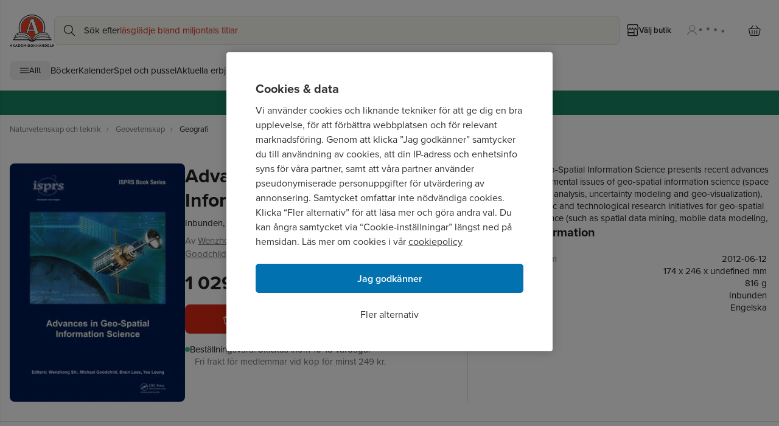

--- FILE ---
content_type: text/html; charset=utf-8
request_url: https://www.akademibokhandeln.se/bok/advances-in-geo-spatial-information-science/9780415620932
body_size: 122988
content:
<!DOCTYPE html><html lang="sv-SE"><head><meta charSet="utf-8"/><meta name="viewport" content="width=device-width"/><link rel="icon" href="/favicon.ico"/><link rel="icon" type="image/png" href="/favicon-96x96.png" sizes="96x96"/><link rel="icon" type="image/svg+xml" href="/favicon.svg"/><link rel="shortcut icon" href="/favicon.ico"/><link rel="apple-touch-icon" sizes="180x180" href="/apple-touch-icon.png"/><link rel="manifest" href="/site.webmanifest" crossorigin="use-credentials"/><link rel="canonical" href="https://www.akademibokhandeln.se/bok/advances-in-geo-spatial-information-science/9780415620932"/><title>Advances in Geo-Spatial Information Science - Wenzhong Shi - Inbunden | Akademibokhandeln</title><meta name="description" content="Köp boken Advances in Geo-Spatial Information Science av Wenzhong Shi - Inbunden 1029 kr från Akademibokhandeln. Fri frakt för medlemmar vid köp för minst 249 kr!"/><link rel="preload" as="image" imageSrcSet="https://bilder.akademibokhandeln.se/images_akb/9780415620932_70 16w, https://bilder.akademibokhandeln.se/images_akb/9780415620932_70 32w, https://bilder.akademibokhandeln.se/images_akb/9780415620932_70 48w, https://bilder.akademibokhandeln.se/images_akb/9780415620932_70 64w, https://bilder.akademibokhandeln.se/images_akb/9780415620932_70 96w, https://bilder.akademibokhandeln.se/images_akb/9780415620932_70 128w, https://bilder.akademibokhandeln.se/images_akb/9780415620932_200 256w, https://bilder.akademibokhandeln.se/images_akb/9780415620932_383 384w, https://bilder.akademibokhandeln.se/images_akb/9780415620932_766 640w, https://bilder.akademibokhandeln.se/images_akb/9780415620932_766 750w, https://bilder.akademibokhandeln.se/images_akb/9780415620932_766 828w, https://bilder.akademibokhandeln.se/images_akb/9780415620932_766 1080w, https://bilder.akademibokhandeln.se/images_akb/9780415620932_766 1200w, https://bilder.akademibokhandeln.se/images_akb/9780415620932_766 1920w, https://bilder.akademibokhandeln.se/images_akb/9780415620932_766 2048w, https://bilder.akademibokhandeln.se/images_akb/9780415620932_766 3840w" imageSizes="(max-width: 1024px) 100px, 288px" fetchpriority="high"/><meta name="next-head-count" content="12"/><link rel="preconnect" href="https://use.typekit.net" crossorigin /><link rel="preload" href="/_next/static/css/82bbc5897d729785.css" as="style"/><link rel="stylesheet" href="/_next/static/css/82bbc5897d729785.css" data-n-g=""/><noscript data-n-css=""></noscript><script defer="" nomodule="" src="/_next/static/chunks/polyfills-42372ed130431b0a.js"></script><script src="/_next/static/chunks/webpack-0b5c585a7a90f658.js" defer=""></script><script src="/_next/static/chunks/framework-c772e510d8a974c4.js" defer=""></script><script src="/_next/static/chunks/main-c8418978a4add5c0.js" defer=""></script><script src="/_next/static/chunks/pages/_app-6f41aa7ca4150ad9.js" defer=""></script><script src="/_next/static/chunks/a9400ff7-b13983f781b0e3f9.js" defer=""></script><script src="/_next/static/chunks/b1c4d607-c520e36725aac1d9.js" defer=""></script><script src="/_next/static/chunks/1a31c4b6-b9ef5d497376c7ee.js" defer=""></script><script src="/_next/static/chunks/445-2ef0a56ef21137ee.js" defer=""></script><script src="/_next/static/chunks/680-c7aa8ed26bbf43b7.js" defer=""></script><script src="/_next/static/chunks/269-5b134bec8f5a446b.js" defer=""></script><script src="/_next/static/chunks/pages/product/%5B...path%5D-38dc6677a5e39c76.js" defer=""></script><script src="/_next/static/Sfm-EZMjh_wOBp9O9LbuI/_buildManifest.js" defer=""></script><script src="/_next/static/Sfm-EZMjh_wOBp9O9LbuI/_ssgManifest.js" defer=""></script><style data-href="https://use.typekit.net/phu5lje.css">@import url("https://p.typekit.net/p.css?s=1&k=phu5lje&ht=tk&f=139.140.169.173.174.175.176.5474.25136.2013.2014.2015.2016&a=145238341&app=typekit&e=css");@font-face{font-family:"proxima-nova";src:url("https://use.typekit.net/af/2555e1/00000000000000007735e603/30/l?primer=7fa3915bdafdf03041871920a205bef951d72bf64dd4c4460fb992e3ecc3a862&fvd=n7&v=3") format("woff2"),url("https://use.typekit.net/af/2555e1/00000000000000007735e603/30/d?primer=7fa3915bdafdf03041871920a205bef951d72bf64dd4c4460fb992e3ecc3a862&fvd=n7&v=3") format("woff"),url("https://use.typekit.net/af/2555e1/00000000000000007735e603/30/a?primer=7fa3915bdafdf03041871920a205bef951d72bf64dd4c4460fb992e3ecc3a862&fvd=n7&v=3") format("opentype");font-display:swap;font-style:normal;font-weight:700;font-stretch:normal}@font-face{font-family:"proxima-nova";src:url("https://use.typekit.net/af/4de20a/00000000000000007735e604/30/l?primer=7fa3915bdafdf03041871920a205bef951d72bf64dd4c4460fb992e3ecc3a862&fvd=i7&v=3") format("woff2"),url("https://use.typekit.net/af/4de20a/00000000000000007735e604/30/d?primer=7fa3915bdafdf03041871920a205bef951d72bf64dd4c4460fb992e3ecc3a862&fvd=i7&v=3") format("woff"),url("https://use.typekit.net/af/4de20a/00000000000000007735e604/30/a?primer=7fa3915bdafdf03041871920a205bef951d72bf64dd4c4460fb992e3ecc3a862&fvd=i7&v=3") format("opentype");font-display:swap;font-style:italic;font-weight:700;font-stretch:normal}@font-face{font-family:"proxima-nova";src:url("https://use.typekit.net/af/8738d8/00000000000000007735e611/30/l?primer=7fa3915bdafdf03041871920a205bef951d72bf64dd4c4460fb992e3ecc3a862&fvd=n8&v=3") format("woff2"),url("https://use.typekit.net/af/8738d8/00000000000000007735e611/30/d?primer=7fa3915bdafdf03041871920a205bef951d72bf64dd4c4460fb992e3ecc3a862&fvd=n8&v=3") format("woff"),url("https://use.typekit.net/af/8738d8/00000000000000007735e611/30/a?primer=7fa3915bdafdf03041871920a205bef951d72bf64dd4c4460fb992e3ecc3a862&fvd=n8&v=3") format("opentype");font-display:swap;font-style:normal;font-weight:800;font-stretch:normal}@font-face{font-family:"proxima-nova";src:url("https://use.typekit.net/af/78aca8/00000000000000007735e60d/30/l?primer=7fa3915bdafdf03041871920a205bef951d72bf64dd4c4460fb992e3ecc3a862&fvd=n6&v=3") format("woff2"),url("https://use.typekit.net/af/78aca8/00000000000000007735e60d/30/d?primer=7fa3915bdafdf03041871920a205bef951d72bf64dd4c4460fb992e3ecc3a862&fvd=n6&v=3") format("woff"),url("https://use.typekit.net/af/78aca8/00000000000000007735e60d/30/a?primer=7fa3915bdafdf03041871920a205bef951d72bf64dd4c4460fb992e3ecc3a862&fvd=n6&v=3") format("opentype");font-display:swap;font-style:normal;font-weight:600;font-stretch:normal}@font-face{font-family:"proxima-nova";src:url("https://use.typekit.net/af/144da4/00000000000000007735e619/30/l?primer=7fa3915bdafdf03041871920a205bef951d72bf64dd4c4460fb992e3ecc3a862&fvd=i6&v=3") format("woff2"),url("https://use.typekit.net/af/144da4/00000000000000007735e619/30/d?primer=7fa3915bdafdf03041871920a205bef951d72bf64dd4c4460fb992e3ecc3a862&fvd=i6&v=3") format("woff"),url("https://use.typekit.net/af/144da4/00000000000000007735e619/30/a?primer=7fa3915bdafdf03041871920a205bef951d72bf64dd4c4460fb992e3ecc3a862&fvd=i6&v=3") format("opentype");font-display:swap;font-style:italic;font-weight:600;font-stretch:normal}@font-face{font-family:"proxima-nova";src:url("https://use.typekit.net/af/efe4a5/00000000000000007735e609/30/l?primer=7fa3915bdafdf03041871920a205bef951d72bf64dd4c4460fb992e3ecc3a862&fvd=n4&v=3") format("woff2"),url("https://use.typekit.net/af/efe4a5/00000000000000007735e609/30/d?primer=7fa3915bdafdf03041871920a205bef951d72bf64dd4c4460fb992e3ecc3a862&fvd=n4&v=3") format("woff"),url("https://use.typekit.net/af/efe4a5/00000000000000007735e609/30/a?primer=7fa3915bdafdf03041871920a205bef951d72bf64dd4c4460fb992e3ecc3a862&fvd=n4&v=3") format("opentype");font-display:swap;font-style:normal;font-weight:400;font-stretch:normal}@font-face{font-family:"proxima-nova";src:url("https://use.typekit.net/af/3322cc/00000000000000007735e616/30/l?primer=7fa3915bdafdf03041871920a205bef951d72bf64dd4c4460fb992e3ecc3a862&fvd=i4&v=3") format("woff2"),url("https://use.typekit.net/af/3322cc/00000000000000007735e616/30/d?primer=7fa3915bdafdf03041871920a205bef951d72bf64dd4c4460fb992e3ecc3a862&fvd=i4&v=3") format("woff"),url("https://use.typekit.net/af/3322cc/00000000000000007735e616/30/a?primer=7fa3915bdafdf03041871920a205bef951d72bf64dd4c4460fb992e3ecc3a862&fvd=i4&v=3") format("opentype");font-display:swap;font-style:italic;font-weight:400;font-stretch:normal}@font-face{font-family:"proxima-nova";src:url("https://use.typekit.net/af/1be3c2/00000000000000007735e606/30/l?primer=7fa3915bdafdf03041871920a205bef951d72bf64dd4c4460fb992e3ecc3a862&fvd=n3&v=3") format("woff2"),url("https://use.typekit.net/af/1be3c2/00000000000000007735e606/30/d?primer=7fa3915bdafdf03041871920a205bef951d72bf64dd4c4460fb992e3ecc3a862&fvd=n3&v=3") format("woff"),url("https://use.typekit.net/af/1be3c2/00000000000000007735e606/30/a?primer=7fa3915bdafdf03041871920a205bef951d72bf64dd4c4460fb992e3ecc3a862&fvd=n3&v=3") format("opentype");font-display:swap;font-style:normal;font-weight:300;font-stretch:normal}@font-face{font-family:"proxima-nova";src:url("https://use.typekit.net/af/23e139/00000000000000007735e605/30/l?primer=7fa3915bdafdf03041871920a205bef951d72bf64dd4c4460fb992e3ecc3a862&fvd=n5&v=3") format("woff2"),url("https://use.typekit.net/af/23e139/00000000000000007735e605/30/d?primer=7fa3915bdafdf03041871920a205bef951d72bf64dd4c4460fb992e3ecc3a862&fvd=n5&v=3") format("woff"),url("https://use.typekit.net/af/23e139/00000000000000007735e605/30/a?primer=7fa3915bdafdf03041871920a205bef951d72bf64dd4c4460fb992e3ecc3a862&fvd=n5&v=3") format("opentype");font-display:swap;font-style:normal;font-weight:500;font-stretch:normal}@font-face{font-family:"adriane";src:url("https://use.typekit.net/af/1090c3/00000000000000000001327e/27/l?primer=7fa3915bdafdf03041871920a205bef951d72bf64dd4c4460fb992e3ecc3a862&fvd=n4&v=3") format("woff2"),url("https://use.typekit.net/af/1090c3/00000000000000000001327e/27/d?primer=7fa3915bdafdf03041871920a205bef951d72bf64dd4c4460fb992e3ecc3a862&fvd=n4&v=3") format("woff"),url("https://use.typekit.net/af/1090c3/00000000000000000001327e/27/a?primer=7fa3915bdafdf03041871920a205bef951d72bf64dd4c4460fb992e3ecc3a862&fvd=n4&v=3") format("opentype");font-display:swap;font-style:normal;font-weight:400;font-stretch:normal}@font-face{font-family:"adriane";src:url("https://use.typekit.net/af/5352ee/00000000000000000001327f/27/l?primer=7fa3915bdafdf03041871920a205bef951d72bf64dd4c4460fb992e3ecc3a862&fvd=i4&v=3") format("woff2"),url("https://use.typekit.net/af/5352ee/00000000000000000001327f/27/d?primer=7fa3915bdafdf03041871920a205bef951d72bf64dd4c4460fb992e3ecc3a862&fvd=i4&v=3") format("woff"),url("https://use.typekit.net/af/5352ee/00000000000000000001327f/27/a?primer=7fa3915bdafdf03041871920a205bef951d72bf64dd4c4460fb992e3ecc3a862&fvd=i4&v=3") format("opentype");font-display:swap;font-style:italic;font-weight:400;font-stretch:normal}@font-face{font-family:"adriane";src:url("https://use.typekit.net/af/dce3d0/000000000000000000013280/27/l?primer=7fa3915bdafdf03041871920a205bef951d72bf64dd4c4460fb992e3ecc3a862&fvd=n7&v=3") format("woff2"),url("https://use.typekit.net/af/dce3d0/000000000000000000013280/27/d?primer=7fa3915bdafdf03041871920a205bef951d72bf64dd4c4460fb992e3ecc3a862&fvd=n7&v=3") format("woff"),url("https://use.typekit.net/af/dce3d0/000000000000000000013280/27/a?primer=7fa3915bdafdf03041871920a205bef951d72bf64dd4c4460fb992e3ecc3a862&fvd=n7&v=3") format("opentype");font-display:swap;font-style:normal;font-weight:700;font-stretch:normal}@font-face{font-family:"adriane";src:url("https://use.typekit.net/af/b24ab4/000000000000000000013281/27/l?primer=7fa3915bdafdf03041871920a205bef951d72bf64dd4c4460fb992e3ecc3a862&fvd=i7&v=3") format("woff2"),url("https://use.typekit.net/af/b24ab4/000000000000000000013281/27/d?primer=7fa3915bdafdf03041871920a205bef951d72bf64dd4c4460fb992e3ecc3a862&fvd=i7&v=3") format("woff"),url("https://use.typekit.net/af/b24ab4/000000000000000000013281/27/a?primer=7fa3915bdafdf03041871920a205bef951d72bf64dd4c4460fb992e3ecc3a862&fvd=i7&v=3") format("opentype");font-display:swap;font-style:italic;font-weight:700;font-stretch:normal}.tk-proxima-nova{font-family:"proxima-nova",sans-serif}.tk-adriane{font-family:"adriane",serif}</style></head><body><noscript><iframe src="https://www.googletagmanager.com/ns.html?id=GTM-PXT2RPDT" height="0" width="0" class="display:none;visibility:hidden"></iframe></noscript><div id="__next"><byoc-registration components="[]" datasources="[]"></byoc-registration><div id="page-wrapper" class="prod-mode"><a class="flex items-center justify-center gap-2 whitespace-nowrap w-auto button-secondary button-medium sr-only text-base font-semibold focus:not-sr-only focus:px-3 focus:py-3 focus:absolute focus:z-40 focus:left-4 focus:top-4" tabindex="0" href="/bok/advances-in-geo-spatial-information-science/9780415620932#content">Hoppa till sidans huvudinnehåll</a><header id="header" class=""><!--$--><!--$--><div class="border-grey-100 flex w-full flex-col border-b-[1px] basis-full "><div class="md:h-layout-topbar-desktop flex w-full flex-row flex-wrap content-start items-center lg:container sm:flex-nowrap sm:gap-8 lg:mx-auto"><div class="max-sm:mt-layout-topbar-mobile-spacing flex items-center max-sm:h-[48px]"><button class="flex items-center justify-center gap-2 whitespace-nowrap w-auto button-tertiary button-medium min-h-12 min-w-12 ml-1 lg:hidden" type="button" aria-label="Huvudmeny stängd" data-test-id="mobile-menu-button" aria-expanded="false"><div class="grid place-items-center w-5 h-5" aria-hidden="true"><svg stroke="currentColor" fill="none" vector-effect="non-scaling-stroke" aria-hidden="true" viewBox="0 0 20 20"><path stroke-linecap="round" stroke-linejoin="round" stroke-width="1.2" d="M18.3447 5.364H1.6553M18.3447 10H1.6553m16.6894 4.6359H1.6553"></path></svg></div></button><div class="flex min-w-[48px]"><a class="link-default h-full w-full" tabindex="0" href="/"><img src="/logotype.svg" alt="Akademibokhandelns logotyp, till startsida" height="50" class="h-layout-logotype-mobile lg:h-layout-logotype-desktop"/></a></div></div><div class="flex items-center relative xs:min-w-[380px] border-primary bg-surface-primary order-1 mb-4 mt-2 h-12 w-full min-w-[280px] flex-1 rounded-lg border focus-within:border-none max-sm:mx-4 sm:order-none md:mb-2 lg:my-0 lg:w-[694px]"><div aria-hidden="true" class="grid place-content-center dynamic-icon h-8 w-8 absolute left-2"><svg viewBox="0 0 20 20" width="20" height="20" class="" xmlns="http://www.w3.org/2000/svg" fill="none" stroke="none" style="display:inline-block;vertical-align:middle">

  <path fill-rule="evenodd" clip-rule="evenodd" d="M11.1296 1.4827C9.30669 0.747173 7.26621 0.765902 5.45708 1.53477C3.64795 2.30364 2.21835 3.75967 1.48279 5.58256C0.747225 7.40545 0.765955 9.44586 1.53486 11.2549C2.30376 13.064 3.75985 14.4936 5.58279 15.2291C6.48542 15.5933 7.45095 15.7761 8.42425 15.7672C9.39754 15.7583 10.3595 15.5577 11.2553 15.177C11.9456 14.8837 12.5861 14.4878 13.1557 14.0038L18.0314 18.88C18.2657 19.1143 18.6456 19.1143 18.8799 18.88C19.1143 18.6457 19.1143 18.2658 18.88 18.0315L14.0043 13.1553C14.5179 12.5508 14.932 11.8669 15.2296 11.1292C15.5938 10.2266 15.7767 9.26113 15.7678 8.28786C15.7588 7.31459 15.5583 6.35261 15.1776 5.45685C14.4087 3.64777 12.9526 2.21823 11.1296 1.4827ZM12.7636 12.7332C12.772 12.7247 12.7804 12.7162 12.7888 12.7077C13.3603 12.1256 13.8116 11.4367 14.1168 10.6802C14.4221 9.92374 14.5753 9.11456 14.5678 8.29888C14.5603 7.4832 14.3923 6.67697 14.0732 5.92624C13.4288 4.41007 12.2084 3.21198 10.6806 2.59553C9.15281 1.97908 7.44268 1.99478 5.92644 2.63917C4.41021 3.28356 3.21207 4.50385 2.59561 6.0316C1.97914 7.55934 1.99484 9.26938 2.63925 10.7856C3.28365 12.3017 4.50399 13.4998 6.0318 14.1163C6.7883 14.4215 7.59751 14.5747 8.41323 14.5673C9.22895 14.5598 10.0352 14.3917 10.786 14.0726C11.5128 13.7637 12.1738 13.3192 12.7337 12.7631C12.7385 12.7579 12.7434 12.7529 12.7484 12.7479C12.7534 12.7429 12.7585 12.738 12.7636 12.7332Z" fill="currentColor"/>

</svg></div><label for="search-field" class="pointer-events-none absolute left-[48px] flex w-full max-w-[calc(100%-48px)] gap-1 overflow-hidden text-ellipsis" aria-hidden="true">Sök efter<span class="grow"><span class="text-selected absolute text-nowrap transition duration-1000 opacity-1">läsglädje bland miljontals titlar</span><span class="text-selected absolute text-nowrap transition duration-1000 opacity-0">barnböcker</span><span class="text-selected absolute text-nowrap transition duration-1000 opacity-0">nobelvinnare</span><span class="text-selected absolute text-nowrap transition duration-1000 opacity-0">nyheter</span><span class="text-selected absolute text-nowrap transition duration-1000 opacity-0">presenttips</span><span class="text-selected absolute text-nowrap transition duration-1000 opacity-0">inspiration</span></span></label><input class="grow bg-transparent h-[48px] focus:outline-none overflow-ellipsis max-w-[100%]" id="search-field" data-test-id="search-field" type="text" autoComplete="off" readonly="" tabindex="0" aria-label="Sök bland produkter" aria-controls="search-suggestions" aria-expanded="false" autoCapitalize="off" autoCorrect="off" spellcheck="false" value=""/></div><div class="flex-1 sm:w-[100px] md:hidden"></div><div class="max-sm:mt-layout-topbar-mobile-spacing flex items-center gap-1 max-lg:pr-1"><button class="flex items-center justify-center gap-2 whitespace-nowrap w-auto button-tertiary button-large text-primary px-3 text-sm max-lg:w-[48px]" type="button" aria-label="Välj butik" data-test-id="menu-store-button"><div class="grid place-items-center w-5 h-5"><svg stroke="currentColor" fill="none" vector-effect="non-scaling-stroke" aria-hidden="true" viewBox="0 0 19 19"><path stroke-linecap="round" stroke-linejoin="round" stroke-width="1.2" d="M16.4666 9.667v6.8a1.1336 1.1336 0 0 1-1.1333 1.1333H2.8666a1.1335 1.1335 0 0 1-1.1333-1.1333v-6.8m0 3.3999h9.6333m.0001 4.5334V9.667M.6 5.7001a2.1306 2.1306 0 0 0 4.2538 0 2.1231 2.1231 0 0 0 4.2462 0 2.1306 2.1306 0 0 0 4.2538 0 2.123 2.123 0 1 0 4.2462 0l-1.0351-4.6542A.5666.5666 0 0 0 16.0133.6H2.1866a.5667.5667 0 0 0-.5515.4458L.6 5.7Z"></path></svg></div><span class="hidden lg:block">Välj butik</span></button><button class="flex items-center justify-center gap-2 whitespace-nowrap w-auto button-tertiary button-large fade-in login-button text-sm px-3" type="button" aria-label="Logga in" tabindex="0" data-test-id="login-drawer-button" disabled="" aria-live="polite"><div aria-hidden="true" class="grid place-content-center dynamic-icon"><svg viewBox="0 0 20 20" width="20" height="20" xmlns="http://www.w3.org/2000/svg" fill="none" stroke="none" style="display:inline-block;vertical-align:middle">

  <path d="M5.844 6.501a4.465 4.465 0 1 0 8.93 0 4.465 4.465 0 0 0-8.93 0" stroke="currentColor" stroke-width="1.2" stroke-linecap="round" stroke-linejoin="round"/>
  <path d="M2.797 17.964c0-1.582.834-3.32 2.204-4.439 1.37-1.118 3.229-1.747 5.167-1.747s3.796.629 5.166 1.747 1.87 2.857 1.87 4.439" stroke="currentColor" stroke-width="1.2" stroke-linejoin="round"/>

</svg></div><svg xmlns="http://www.w3.org/2000/svg" viewBox="100 130 120 20" width="60" height="30" class="h-6 w-14 pb-[5px] hidden max-w-[49px] lg:block" preserveAspectRatio="xMidYMid meet" role="status" aria-label="Laddar"><style>
            @keyframes bounce {
              0%, 100% { transform: translate(0, 0); }
              50% { transform: translate(0, -10px); }
            }
            .bouncing-dot {
              animation: bounce 1s ease-in-out infinite;
              transform-origin: center;
              transform-box: fill-box;
            }
            .bouncing-dot:nth-child(1) { animation-delay: 0s; }
            .bouncing-dot:nth-child(2) { animation-delay: 0.2s; }
            .bouncing-dot:nth-child(3) { animation-delay: 0.4s; }
            .bouncing-dot:nth-child(4) { animation-delay: 0.6s; }
          </style><g><circle class="bouncing-dot" cx="110" cy="150" r="6" fill="#919191"></circle><circle class="bouncing-dot" cx="140" cy="150" r="6" fill="#919191"></circle><circle class="bouncing-dot" cx="170" cy="150" r="6" fill="#919191"></circle><circle class="bouncing-dot" cx="200" cy="150" r="6" fill="#919191"></circle></g></svg></button><div class="flex items-center lg:ml-2" data-test-id="cart"><button class="flex items-center justify-center gap-2 whitespace-nowrap button-tertiary button-large relative w-[48px] px-3" type="button" aria-label="Varukorg: varukorgen är tom" name="Cart" data-test-id="cart-button"><div class="grid place-items-center w-5 h-5"><svg stroke="currentColor" fill="none" vector-effect="non-scaling-stroke" aria-hidden="true" viewBox="0 0 20 17"><path stroke-linecap="round" stroke-linejoin="round" stroke-width="1.2" d="M3.2228 5.3818 7.148.6001m9.1592 4.7817L12.3818.6001m3.4334 15.7114H3.7147c-.2833-.0054-.5566-.1105-.7755-.2982-.219-.1878-.3708-.4473-.4309-.7365L.6433 7.0796a1.4096 1.4096 0 0 1-.0202-.6014 1.382 1.382 0 0 1 .2318-.551 1.3116 1.3116 0 0 1 .4378-.3912 1.252 1.252 0 0 1 .557-.1542h15.8305a1.251 1.251 0 0 1 .5571.1542c.1722.0944.3219.2282.4378.3913s.1951.3514.2317.551c.0367.1994.0297.405-.0202.6013l-1.865 8.1972c-.06.2892-.2119.5487-.4308.7365-.219.1877-.4922.2928-.7756.2982ZM5.8397 8.1143v5.4648m3.9252-5.4648v5.4648m3.9254-5.4648v5.4648"></path></svg></div></button></div></div></div><!--$--><nav class="container mx-auto hidden lg:block" data-test-id="desktop-menu"><ul class="mb-4 flex flex-row flex-wrap items-center gap-6"><li><button class="whitespace-nowrap w-auto button-tertiary-grey button-medium flex h-8 items-center justify-center gap-2 px-4 text-sm" type="button" aria-label="Huvudmeny stängd" data-test-id="desktop-menu-button" aria-expanded="false"><div class="grid place-items-center w-4 h-4" aria-hidden="true"><svg stroke="currentColor" fill="none" vector-effect="non-scaling-stroke" aria-hidden="true" viewBox="0 0 20 20"><path stroke-linecap="round" stroke-linejoin="round" stroke-width="1.2" d="M18.3447 5.364H1.6553M18.3447 10H1.6553m16.6894 4.6359H1.6553"></path></svg></div>Allt</button></li><li><a class="link-default link-default" tabindex="0" href="/bocker">Böcker</a></li><li><a class="link-default link-default" tabindex="0" href="/kategori/kalender">Kalender</a></li><li><a class="link-default link-default" tabindex="0" href="/kategori/spel-och-pussel">Spel och pussel</a></li><li><a class="link-default" tabindex="0" href="/kampanj">Aktuella erbjudanden</a></li><li><a class="link-default" tabindex="0" href="/kampanj/kursstart">Allt till kurs- och jobbstarten</a></li><li><a class="link-default" tabindex="0" href="/kampanj/topplista">Topplistor</a></li><li><a class="link-default" tabindex="0" href="/presentkort">Presentkort</a></li></ul></nav><!--/$--><div class="fixed top-0 w-[calc(100%-24px)] max-w-[450px] h-full bg-inverted shadow z-50 transform transition-transform duration-300 overflow-y-auto left-0 -translate-x-full p-0 overflow-x-hidden" data-test-id="sidebar-drawer"><nav class="h-full w-full overflow-hidden hidden" id="main-navigation" aria-hidden="true"><ul class="hidden" aria-hidden="true"><li><a href="/">Böcker</a></li><li><a href="/kategori/kalender">Kalender</a></li><li><a href="/kategori/spel-och-pussel">Spel och pussel</a></li><li><a href="/kategori/pennor-och-tillbehor">Pennor och tillbehör</a></li><li><a href="/kategori/anteckning">Anteckning</a></li><li><a href="/kategori/mala-och-pyssla">Måla och pyssla</a></li><li><a href="/kategori/kontorsmaterial">Kontorsmaterial</a></li><li><a href="/kategori/kort-kuvert-brevpapper">Kort, Kuvert, Brevpapper</a></li><li><a href="/kategori/lastillbehor">Lästillbehör</a></li><li><a href="/kategori/hem-fritid">Hem och Fritid</a></li><li><a href="/kategori/presentinslagning">Presentinslagning</a></li><li><a href="/kategori/skonlitteratur">Skönlitteratur</a></li><li><a href="/kategori/barn-och-ungdom">Barn och ungdom</a></li><li><a href="/kategori/deckare">Deckare</a></li><li><a href="/kategori/samhalle-och-politik">Samhälle och politik</a></li><li><a href="/kategori/sport-fritid-och-hobby">Sport, fritid och hobby</a></li><li><a href="/kategori">Visa alla kategorier A-Ö</a></li><li><a href="/kategori/kalender/kalender-och-almanacka">Kalender och almanacka</a></li><li><a href="/kategori/kalender/adventskalender">Adventskalender</a></li><li><a href="/kategori/spel-och-pussel/spel">Spel</a></li><li><a href="/kategori/spel-och-pussel/pussel">Pussel</a></li><li><a href="/kategori/spel-och-pussel/leksaker">Leksaker</a></li><li><a href="/kategori/pennor-och-tillbehor/pennor">Pennor</a></li><li><a href="/kategori/pennor-och-tillbehor/penntillbehor">Penntillbehör</a></li><li><a href="/kategori/anteckning/anteckningsbocker-och-block">Anteckningsböcker och block</a></li><li><a href="/kategori/anteckning/notisblock-och-flikar">Notisblock och flikar</a></li><li><a href="/kategori/anteckning/anteckning-for-barn">Anteckning för barn</a></li><li><a href="/kategori/anteckning/gastbocker-och-adressbocker">Gästböcker och adressböcker</a></li><li><a href="/kategori/mala-och-pyssla/kreativitet">Kreativitet</a></li><li><a href="/kategori/mala-och-pyssla/pyssel-diy">Pyssel &amp; DIY</a></li><li><a href="/kategori/mala-och-pyssla/mala-och-teckna">Måla och teckna</a></li><li><a href="/kategori/mala-och-pyssla/fotoalbum-och-tillbehor">Fotoalbum och tillbehör</a></li><li><a href="/kategori/kontorsmaterial/skrivbordsprodukter">Skrivbordsprodukter</a></li><li><a href="/kategori/kontorsmaterial/skrivbordsforvaring">Skrivbordsförvaring</a></li><li><a href="/kategori/kontorsmaterial/arkivering-och-bokforing">Arkivering och bokföring</a></li><li><a href="/kategori/kontorsmaterial/kopieringspapper">Kopieringspapper</a></li><li><a href="/kategori/kort-kuvert-brevpapper/kort">Kort</a></li><li><a href="/kategori/kort-kuvert-brevpapper/brevpapper">Brevpapper</a></li><li><a href="/kategori/kort-kuvert-brevpapper/kuvert">Kuvert</a></li><li><a href="/kategori/kort-kuvert-brevpapper/etiketter">Etiketter</a></li><li><a href="/kategori/kort-kuvert-brevpapper/placeringskort">Placeringskort</a></li><li><a href="/kategori/lastillbehor/bokstod">Bokstöd och Book Nook</a></li><li><a href="/kategori/lastillbehor/bokmarken">Bokmärken</a></li><li><a href="/kategori/lastillbehor/lasglasogon">Läsglasögon</a></li><li><a href="/kategori/lastillbehor/laslampor">Läslampor</a></li><li><a href="/kategori/hem-fritid/inredning">Inredning</a></li><li><a href="/kategori/hem-fritid/accessoarer">Accessoarer</a></li><li><a href="/kategori/presentinslagning/presentpapper">Presentpapper</a></li><li><a href="/kategori/presentinslagning/presentsnoren">Presentsnören</a></li><li><a href="/kategori/presentinslagning/presentaskar-och-pasar">Presentaskar och påsar</a></li></ul></nav></div></div><!--/$--><!--$--><div class="flex h-[38px] w-full lg:h-[40px]" style="background-color:#168563"><div class="container mx-auto flex h-full w-full items-center justify-center bg-contain bg-no-repeat basis-full" style="background-image:url()"><div class="text-sm lg:text-base" style="color:#FFFFFF"><div><div class="ck-content"><p><a href="/kampanj">Våra bästa erbjudanden just nu ❯</a></p></div></div></div></div></div><!--/$--><!--/$--></header><main id="content" class="flex flex-col overflow-clip" tabindex="-1"><!--$--><nav aria-label="breadcrumb" class="py-3"><ol class="text-subdued flex flex-nowrap space-x-2 overflow-x-auto overflow-y-hidden scroll-smooth py-1 text-sm pl-4 container mx-auto"><li class="last:text-primary flex items-center" data-testid="breadcrumb-0"><a class="link-default" tabindex="0" href="/kategori/naturvetenskap-och-teknik"><span class="whitespace-nowrap">Naturvetenskap och teknik</span></a><span class="ml-1"><div class="grid place-items-center w-3 h-3"><svg stroke="currentColor" fill="none" vector-effect="non-scaling-stroke" aria-hidden="true" viewBox="0 0 16 16"><path d="m6 13 4.8-4.8L6 3.4"></path></svg></div></span></li><li class="last:text-primary flex items-center" data-testid="breadcrumb-1"><a class="link-default" tabindex="0" href="/kategori/naturvetenskap-och-teknik/geovetenskap"><span class="whitespace-nowrap">Geovetenskap</span></a><span class="ml-1"><div class="grid place-items-center w-3 h-3"><svg stroke="currentColor" fill="none" vector-effect="non-scaling-stroke" aria-hidden="true" viewBox="0 0 16 16"><path d="m6 13 4.8-4.8L6 3.4"></path></svg></div></span></li><li class="last:text-primary flex items-center" data-testid="breadcrumb-2"><a class="link-default" tabindex="0" href="/kategori/naturvetenskap-och-teknik/geovetenskap/geografi"><span class="whitespace-nowrap">Geografi</span></a></li></ol></nav><div class="container relative mx-auto flex flex-col pt-4 lg:flex-row lg:gap-8 lg:py-8"><input type="hidden" id="product-id" value="9780415620932"/><div><div class="relative flex justify-center"><div class="flex-column flex min-h-[200px] items-center lg:min-h-[288px] lg:w-[288px]"><button class="flex cursor-pointer items-center overflow-hidden rounded-lg max-lg:h-[200px] lg:min-h-[288px] lg:w-[288px] min-h-[200px] w-[135px]"><img alt="Wenzhong Shi, Michael Goodchild, Brian Lees, Yee Leung, USA) Goodchild, Michael (University of Califorinia, Santa Barbara - Advances in Geo-Spatial Information Science, Inbunden" fetchpriority="high" width="312" height="425" decoding="async" data-nimg="1" class="h-full max-h-[200px] w-full cursor-pointer object-contain max-lg:max-w-[200px] lg:max-h-[432px]" style="color:transparent" sizes="(max-width: 1024px) 100px, 288px" srcSet="https://bilder.akademibokhandeln.se/images_akb/9780415620932_70 16w, https://bilder.akademibokhandeln.se/images_akb/9780415620932_70 32w, https://bilder.akademibokhandeln.se/images_akb/9780415620932_70 48w, https://bilder.akademibokhandeln.se/images_akb/9780415620932_70 64w, https://bilder.akademibokhandeln.se/images_akb/9780415620932_70 96w, https://bilder.akademibokhandeln.se/images_akb/9780415620932_70 128w, https://bilder.akademibokhandeln.se/images_akb/9780415620932_200 256w, https://bilder.akademibokhandeln.se/images_akb/9780415620932_383 384w, https://bilder.akademibokhandeln.se/images_akb/9780415620932_766 640w, https://bilder.akademibokhandeln.se/images_akb/9780415620932_766 750w, https://bilder.akademibokhandeln.se/images_akb/9780415620932_766 828w, https://bilder.akademibokhandeln.se/images_akb/9780415620932_766 1080w, https://bilder.akademibokhandeln.se/images_akb/9780415620932_766 1200w, https://bilder.akademibokhandeln.se/images_akb/9780415620932_766 1920w, https://bilder.akademibokhandeln.se/images_akb/9780415620932_766 2048w, https://bilder.akademibokhandeln.se/images_akb/9780415620932_766 3840w" src="https://bilder.akademibokhandeln.se/images_akb/9780415620932_766"/></button></div></div></div><div class="flex-1 lg:min-w-[350px]"><div class="mb-12 lg:mb-8"><div><div class="flex flex-row items-start justify-between lg:relative "><div class="w-full"><div class="lg:flex lg:justify-between lg:gap-4"><div><div class="relative my-6 lg:m-0"></div><h1 class="headline-2">Advances in Geo-Spatial Information Science</h1></div><div class="lg:relative"></div></div><p class="text-primary my-2 flex items-center"><span class="first-letter:capitalize">Inbunden, Engelska, 2012</span></p></div></div><p class="pb-4 text-subdued leading-[22px]">Av <a class="link-underline" tabindex="0" href="/forfattare/wenzhong-shi">Wenzhong Shi</a>, <a class="link-underline" tabindex="0" href="/forfattare/michael-goodchild">Michael Goodchild</a>, <a class="link-underline" tabindex="0" href="/forfattare/brian-lees">Brian Lees</a>, <a class="link-underline" tabindex="0" href="/forfattare/yee-leung">Yee Leung</a>, <a class="link-underline" tabindex="0" href="/forfattare/usa-goodchild-michael-university-of-califorinia-santa-barbara">USA) Goodchild, Michael (University of Califorinia, Santa Barbara</a></p></div><div class="mb-4 flex flex-wrap items-center gap-x-4 lg:mb-4"><div class="flex items-center gap-1"><p class="flex items-baseline gap-2"><span class="price-xlarge">1 029 kr</span></p></div></div><div class="quantity-picker-wrapper"><div class="mb-4 flex items-start gap-4 w-full"><button class="flex items-center justify-center gap-2 whitespace-nowrap button-primary button-large w-full lg:w-full lg:max-w-[256px] px-6" type="button" aria-label="Lägg i varukorg" data-availability="AVAILABLE_TO_BUY" data-test-id="add-to-cart" aria-disabled="false"><svg viewBox="0 0 20 20" width="20" height="20" xmlns="http://www.w3.org/2000/svg" fill="none" stroke="none" style="display:inline-block;vertical-align:middle">
  <path d="M3.45776 6.92603L7.38311 2.14429" stroke="currentColor" stroke-width="1.2" stroke-linecap="round" stroke-linejoin="round"/>
  <path d="M16.5423 6.92603L12.6169 2.14429" stroke="currentColor" stroke-width="1.2" stroke-linecap="round" stroke-linejoin="round"/>
  <path d="M16.0502 17.8557H3.94969C3.66639 17.8503 3.39312 17.7452 3.17416 17.5574C2.9552 17.3697 2.80338 17.1102 2.7433 16.821L0.878325 8.62377C0.828394 8.42745 0.821483 8.2219 0.858106 8.02241C0.894728 7.82291 0.973941 7.6346 1.08986 7.47147C1.20577 7.30835 1.35541 7.17459 1.52765 7.08016C1.69989 6.98573 1.89029 6.93305 2.08472 6.92603H17.9152C18.1096 6.93305 18.3 6.98573 18.4723 7.08016C18.6445 7.17459 18.7941 7.30835 18.9101 7.47147C19.026 7.6346 19.1052 7.82291 19.1418 8.02241C19.1784 8.2219 19.1715 8.42745 19.1216 8.62377L17.2566 16.821C17.1965 17.1102 17.0447 17.3697 16.8258 17.5574C16.6068 17.7452 16.3335 17.8503 16.0502 17.8557Z" stroke="currentColor" stroke-width="1.2" stroke-linecap="round" stroke-linejoin="round"/>
  <path d="M6.07471 9.65851V15.1234" stroke="currentColor" stroke-width="1.2" stroke-linecap="round" stroke-linejoin="round"/>
  <path d="M10 9.65851V15.1234" stroke="currentColor" stroke-width="1.2" stroke-linecap="round" stroke-linejoin="round"/>
  <path d="M13.9253 9.65851V15.1234" stroke="currentColor" stroke-width="1.2" stroke-linecap="round" stroke-linejoin="round"/>
</svg><span class="hidden md:block">Lägg i varukorg</span><span class="block md:hidden">Lägg i varukorg</span></button></div></div><div class="text-body-2 flex items-center gap-2 text-base"><span class="text-alert-success"><div aria-label="Lägg i varukorg" class="grid place-items-center" style="width:8px;height:8px"><svg stroke="none" fill="currentColor" vector-effect="non-scaling-stroke" aria-hidden="true" viewBox="0 0 8 8"><circle cx="4" cy="4" r="4"></circle></svg></div></span><span>Beställningsvara. <!-- -->Skickas <!-- -->inom 10-15 vardagar</span></div><span class="text-subdued ml-4">Fri frakt för medlemmar vid köp för minst 249 kr.</span></div><hr class="border-primary mx-[-16px] w-[calc(100%+32px)] lg:border-none"/></div><div class="lg:border-l-1 lg:border-primary flex flex-1 flex-col gap-8 py-8 lg:py-0 lg:pl-8"><div class="flex flex-col gap-4"><div class="flex h-full flex-col gap-4 overflow-hidden transition-[max-height] duration-300 ease-in-out" style="max-height:99px"><div>Advances in Geo-Spatial Information Science presents recent advances regarding fundamental issues of geo-spatial information science (space and time, spatial analysis, uncertainty modeling and geo-visualization), and new scientific and technological research initiatives for geo-spatial information science (such as spatial data mining, mobile data modeling, and location-based services). The book contains selected and revised papers presented at the joint International Conference on Theory, Data Handling and Modelling in GeoSpatial Information Science (Hong Kong, 26–28 May 2010), and brings together three related international academic communities: spatial information science, spatial data handling, and modeling geographic systems. Advances in Geo-Spatial Information Science will be of interest for academics and professionals interested in spatial information science, spatial data handling, and modeling of geographic systems.</div></div></div><div><h4 class="headline-4">Produktinformation</h4><div class="my-4 lg:mb-0"><div class="flex h-full flex-col gap-4 overflow-hidden p-1 transition-[max-height] duration-300 ease-in-out" style="max-height:105px"><ul class="mb-4"><li class="flex justify-between gap-4"><span class="text-subdued">Utgivningsdatum</span><span class="flex-1 text-right">2012-06-12</span></li><li class="flex justify-between gap-4"><span class="text-subdued">Mått</span><span class="flex-1 text-right">174 x 246 x undefined mm</span></li><li class="flex justify-between gap-4"><span class="text-subdued">Vikt</span><span class="flex-1 text-right">816 g</span></li><li class="flex justify-between gap-4"><span class="text-subdued">Format</span><span class="flex-1 text-right">Inbunden</span></li><li class="flex justify-between gap-4"><span class="text-subdued">Språk</span><span class="flex-1 text-right">Engelska</span></li><li class="flex justify-between gap-4"><span class="text-subdued">Serie</span><span class="flex-1 text-right">ISPRS Book Series</span></li><li class="flex justify-between gap-4"><span class="text-subdued">Antal sidor</span><span class="flex-1 text-right">336</span></li><li class="flex justify-between gap-4"><span class="text-subdued">Förlag</span><span class="flex-1 text-right">Taylor &amp; Francis Ltd</span></li><li class="flex justify-between gap-4"><span class="text-subdued">ISBN</span><span class="flex-1 text-right">9780415620932</span></li></ul></div></div></div></div></div><div class="border-primary container relative mx-auto flex w-full flex-col flex-wrap justify-center gap-8 pb-8 border-y pt-8"><section class="flex flex-col"><h2 class="headline-4 mb-4">Tillhör följande kategorier</h2><ul class="space-y-2"><li class="flex gap-2 leading-6"><div class="grid place-items-center w-4 h-4 mt-1"><svg stroke="currentColor" fill="none" vector-effect="non-scaling-stroke" aria-hidden="true" viewBox="0 0 16 16"><path stroke-linecap="round" stroke-linejoin="round" d="M1.8896 1.505h4.2307s.3846 0 .3846.3846v4.2308s0 .3846-.3846.3846H1.8896s-.3847 0-.3847-.3846V1.8896s0-.3846.3847-.3846Zm8 0h4.2307s.3846 0 .3846.3846v4.2308s0 .3846-.3846.3846H9.8896s-.3847 0-.3847-.3846V1.8896s0-.3846.3847-.3846Zm-8 8h4.2307s.3846 0 .3846.3846v4.2308s0 .3846-.3846.3846H1.8896s-.3847 0-.3847-.3846V9.8896s0-.3846.3847-.3846Zm8 0h4.2307s.3846 0 .3846.3846v4.2308s0 .3846-.3846.3846H9.8896s-.3847 0-.3847-.3846V9.8896s0-.3846.3847-.3846Z"></path></svg></div><div class="flex-1"><a class="link-underline" tabindex="0" href="/kategori/naturvetenskap-och-teknik/geovetenskap/geografi">Geografi</a> <span class="text-subdued">inom</span> <a class="link-underline" tabindex="0" href="/kategori/naturvetenskap-och-teknik">Naturvetenskap och teknik</a></div></li></ul></section></div><div class="border-primary border-b-1"><div class="container mx-auto flex flex-col items-center rounded-none" role="presentation"><button id="accordion-button-:R1dhu4m:" aria-expanded="false" aria-controls="accordion-panel-content-:R1dhu4m:" class="flex w-full justify-between bg-transparent px-0 py-6 font-medium lg:py-8"><h4 class="headline-4 font-medium lg:font-bold">Mer om författaren</h4><div class="grid place-items-center w-5 h-5"><svg stroke="currentColor" fill="none" vector-effect="non-scaling-stroke" aria-hidden="true" viewBox="0 0 24 24"><path d="m4.5 9 7.2 7.2L18.9 9"></path></svg></div></button><div id="accordion-panel-content-:R1dhu4m:" role="region" aria-labelledby="accordion-button-:R1dhu4m:" class="w-full overflow-hidden transition-[max-height] duration-300 ease-in-out" style="max-height:0;visibility:hidden;padding-bottom:0" aria-hidden="true"><p class="pb-6 lg:pb-8">Wenzhong Shi, The Hong Kong Polytechnic University, Hong Kong SAR, China. Michael F. Goodchild, University of California, Santa Barbara, USA Brian Lees, The University of New South Wales at the Australian Defence Force Academy, Australia. Yee Leung, The Chinese University of Hong Kong, Hong Kong SAR, China.</p></div></div></div><div class="border-primary border-b-1"><div class="container mx-auto flex flex-col items-center rounded-none" role="presentation"><button id="accordion-button-:R1lhu4m:" aria-expanded="false" aria-controls="accordion-panel-content-:R1lhu4m:" class="flex w-full justify-between bg-transparent px-0 py-6 font-medium lg:py-8"><h4 class="headline-4 font-medium lg:font-bold">Innehållsförteckning</h4><div class="grid place-items-center w-5 h-5"><svg stroke="currentColor" fill="none" vector-effect="non-scaling-stroke" aria-hidden="true" viewBox="0 0 24 24"><path d="m4.5 9 7.2 7.2L18.9 9"></path></svg></div></button><div id="accordion-panel-content-:R1lhu4m:" role="region" aria-labelledby="accordion-button-:R1lhu4m:" class="w-full overflow-hidden transition-[max-height] duration-300 ease-in-out" style="max-height:0;visibility:hidden;padding-bottom:0" aria-hidden="true"><ul class="list-circle pb-6 pl-2 lg:pb-8"><li>Foreword; Introduction; GIScience in the 21st century; Modeling space and time: A unified spatial model for GIS; Space-time kernels; Generalization of tiled models with curved surfaces using typification; Spatio-temporal trajectory analysis of mobile objects following the same itinerary; Modelling the land allocation process in time and space; Spatial analysis and data mining: Automatically and accurately matching objects in geospatial datasets; The estimation of MOEs change based on CBR; Multi-view augmented concept to improve semantic interoperability of geospatial data; Influence Power-based Hierarchy Tree Neighbor Function Clustering Algorithm; Cooperative information augmentation in a geosensor network; Implementation of the marked Strauss point process model to the epicenters of earthquake aftershocks; Uncertainty modelling; Accuracy assessment of extensional uncertainty modelled by random sets; Hierarchical approach for an accuracy-based conflation of multi-topographic databases; Mobile data modelling: Enhancing travel time forecasting with traffic condition detection; An indexing method for supporting spatial queries in P2P systems; A multi-modal route planning approach with an improved genetic algorithm; Geo-visualization: Using digital globes to visualize climate change impact; An online geographical visualisation portal for communicating and sharing natural resource information; Multi-resolution representation of digital terrain and building models; Location-based computing and service; Individual differences in the tourist wayfinding decision-making process: A case study of Phillip Island, Victoria, Australia; Routing with minimum number of landmarks; Location based context awareness through tag-cloud visualizations; An epilogue</li></ul></div></div></div><div class="border-primary border-b-1"><div class="container mx-auto flex flex-col items-center rounded-none" role="presentation"><button id="accordion-button-:R1thu4m:" aria-expanded="false" aria-controls="accordion-panel-content-:R1thu4m:" class="flex w-full justify-between bg-transparent px-0 py-6 font-medium lg:py-8"><h4 class="headline-4 font-medium lg:font-bold">Recensioner i media</h4><div class="grid place-items-center w-5 h-5"><svg stroke="currentColor" fill="none" vector-effect="non-scaling-stroke" aria-hidden="true" viewBox="0 0 24 24"><path d="m4.5 9 7.2 7.2L18.9 9"></path></svg></div></button><div id="accordion-panel-content-:R1thu4m:" role="region" aria-labelledby="accordion-button-:R1thu4m:" class="w-full overflow-hidden transition-[max-height] duration-300 ease-in-out" style="max-height:0;visibility:hidden;padding-bottom:0" aria-hidden="true"><p class="pb-6 lg:pb-8">In summary, this edited book provides an excellent coverage of the history, current state, and potential future of GIScience as an academic discipline. A variety of audiences will find the book to be a useful source of ideas and state-ofthe-art research.Shivanand Balram. In: Geomatica, Vol. 66, No. 4, 2012, pp 337-338.</p></div></div></div><div class="container mx-auto"><div class="relative my-6 w-full space-y-4"><a class="flex items-center justify-center gap-2 whitespace-nowrap w-auto button-secondary button-medium sr-only text-base font-semibold focus:not-sr-only focus:px-3 focus:py-3 focus:absolute focus:z-40 focus:top-11" tabindex="0" href="/bok/advances-in-geo-spatial-information-science/9780415620932#skip-link-target-9780415620932-recommendations">Hoppa över listan</a><div class="flex items-center justify-between"><h2 class="headline-4">Du kanske också är intresserad av</h2></div><div class="group" role="group" aria-label="Content slider"><div class="relative flex items-center group w-full max-sm:-mx-4 max-sm:w-[calc(100%+32px)]"><div class="max-sm:snap-x max-sm:snap-mandatory flex overflow-x-auto max-sm:scroll-smooth pb-[20px] -mb-[20px] scrollbar-hide max-sm:px-4 pt-1 gap-4" aria-roledescription="carousel"><div class="snap-center flex-shrink-0 flex w-52 flex-col items-start justify-between" role="group" aria-roledescription="slide"><div class="relative mb-4 flex h-52 w-full flex-row items-center justify-center"><a class="link-default absolute flex h-full w-full items-center justify-center rounded-lg border-1 border-primary hover:text-primary" tabindex="0" href="/bok/spatial-context/9781138029637"><img alt="Spatial Context" loading="lazy" width="114" height="152" decoding="async" data-nimg="1" class="max-h-44 w-[114px] rounded-lg object-contain transition-opacity duration-200 hover:opacity-80" style="color:transparent" sizes="(min-width: 1024px) 175.69px, 96px" srcSet="https://bilder.akademibokhandeln.se/images_akb/9781138029637_70 16w, https://bilder.akademibokhandeln.se/images_akb/9781138029637_70 32w, https://bilder.akademibokhandeln.se/images_akb/9781138029637_70 48w, https://bilder.akademibokhandeln.se/images_akb/9781138029637_70 64w, https://bilder.akademibokhandeln.se/images_akb/9781138029637_70 96w, https://bilder.akademibokhandeln.se/images_akb/9781138029637_70 128w, https://bilder.akademibokhandeln.se/images_akb/9781138029637_200 256w, https://bilder.akademibokhandeln.se/images_akb/9781138029637_383 384w, https://bilder.akademibokhandeln.se/images_akb/9781138029637_766 640w, https://bilder.akademibokhandeln.se/images_akb/9781138029637_766 750w, https://bilder.akademibokhandeln.se/images_akb/9781138029637_766 828w, https://bilder.akademibokhandeln.se/images_akb/9781138029637_766 1080w, https://bilder.akademibokhandeln.se/images_akb/9781138029637_766 1200w, https://bilder.akademibokhandeln.se/images_akb/9781138029637_766 1920w, https://bilder.akademibokhandeln.se/images_akb/9781138029637_766 2048w, https://bilder.akademibokhandeln.se/images_akb/9781138029637_766 3840w" src="https://bilder.akademibokhandeln.se/images_akb/9781138029637_766"/></a></div><div class="flex w-full flex-col justify-between"><div class="flex flex-col gap-2"><a class="link-default hover:text-primary" tabindex="0" href="/bok/spatial-context/9781138029637"><h3 class="headline-5 truncate">Spatial Context</h3></a><p class="line-clamp-1 text-subdued text-sm leading-[19px]"><a class="link-underline" tabindex="0" href="/forfattare/christopher-gold">Christopher Gold</a></p><div class="flex items-center gap-1"><p class="flex items-baseline gap-2"><span class="price-large">3 229 kr</span></p></div></div></div></div><div class="snap-center flex-shrink-0 flex w-52 flex-col items-start justify-between" role="group" aria-roledescription="slide"><div class="relative mb-4 flex h-52 w-full flex-row items-center justify-center"><a class="link-default absolute flex h-full w-full items-center justify-center rounded-lg border-1 border-primary hover:text-primary" tabindex="0" href="/bok/environmental-tracking-for-public-health-surveillance/9781032919409"><img alt="Environmental Tracking for Public Health Surveillance" loading="lazy" width="114" height="152" decoding="async" data-nimg="1" class="max-h-44 w-[114px] rounded-lg object-contain transition-opacity duration-200 hover:opacity-80" style="color:transparent" sizes="(min-width: 1024px) 175.69px, 96px" srcSet="https://bilder.akademibokhandeln.se/images_akb/9781032919409_70 16w, https://bilder.akademibokhandeln.se/images_akb/9781032919409_70 32w, https://bilder.akademibokhandeln.se/images_akb/9781032919409_70 48w, https://bilder.akademibokhandeln.se/images_akb/9781032919409_70 64w, https://bilder.akademibokhandeln.se/images_akb/9781032919409_70 96w, https://bilder.akademibokhandeln.se/images_akb/9781032919409_70 128w, https://bilder.akademibokhandeln.se/images_akb/9781032919409_200 256w, https://bilder.akademibokhandeln.se/images_akb/9781032919409_383 384w, https://bilder.akademibokhandeln.se/images_akb/9781032919409_766 640w, https://bilder.akademibokhandeln.se/images_akb/9781032919409_766 750w, https://bilder.akademibokhandeln.se/images_akb/9781032919409_766 828w, https://bilder.akademibokhandeln.se/images_akb/9781032919409_766 1080w, https://bilder.akademibokhandeln.se/images_akb/9781032919409_766 1200w, https://bilder.akademibokhandeln.se/images_akb/9781032919409_766 1920w, https://bilder.akademibokhandeln.se/images_akb/9781032919409_766 2048w, https://bilder.akademibokhandeln.se/images_akb/9781032919409_766 3840w" src="https://bilder.akademibokhandeln.se/images_akb/9781032919409_766"/></a></div><div class="flex w-full flex-col justify-between"><div class="flex flex-col gap-2"><a class="link-default hover:text-primary" tabindex="0" href="/bok/environmental-tracking-for-public-health-surveillance/9781032919409"><h3 class="headline-5 truncate">Environmental Tracking for Public Health Surveillance</h3></a><p class="line-clamp-1 text-subdued text-sm leading-[19px]"><a class="link-underline" tabindex="0" href="/forfattare/stanley-a-morain">Stanley A. Morain</a>, <a class="link-underline" tabindex="0" href="/forfattare/amelia-budge">Amelia Budge</a>, <a class="link-underline" tabindex="0" href="/forfattare/usa-morain-stanley-a-university-of-new-mexico-albuquerque">USA) Morain, Stanley A. (University of New Mexico, Albuquerque</a>, <a class="link-underline" tabindex="0" href="/forfattare/usa-budge-amelia-earth-data-analysis-center-university-of-new-mexico-albuquerque">USA) Budge, Amelia (Earth Data Analysis Center, University of New Mexico, Albuquerque</a>, <a class="link-underline" tabindex="0" href="/forfattare/stanley-a-morain">Stanley A Morain</a></p><div class="flex items-center gap-1"><p class="flex items-baseline gap-2"><span class="price-large">819 kr</span></p></div></div></div></div><div class="snap-center flex-shrink-0 flex w-52 flex-col items-start justify-between" role="group" aria-roledescription="slide"><div class="relative mb-4 flex h-52 w-full flex-row items-center justify-center"><a class="link-default absolute flex h-full w-full items-center justify-center rounded-lg border-1 border-primary hover:text-primary" tabindex="0" href="/bok/global-land-cover-validation/9781032903989"><img alt="Global Land Cover Validation" loading="lazy" width="114" height="152" decoding="async" data-nimg="1" class="max-h-44 w-[114px] rounded-lg object-contain transition-opacity duration-200 hover:opacity-80" style="color:transparent" sizes="(min-width: 1024px) 175.69px, 96px" srcSet="https://bilder.akademibokhandeln.se/images_akb/9781032903989_70 16w, https://bilder.akademibokhandeln.se/images_akb/9781032903989_70 32w, https://bilder.akademibokhandeln.se/images_akb/9781032903989_70 48w, https://bilder.akademibokhandeln.se/images_akb/9781032903989_70 64w, https://bilder.akademibokhandeln.se/images_akb/9781032903989_70 96w, https://bilder.akademibokhandeln.se/images_akb/9781032903989_70 128w, https://bilder.akademibokhandeln.se/images_akb/9781032903989_200 256w, https://bilder.akademibokhandeln.se/images_akb/9781032903989_383 384w, https://bilder.akademibokhandeln.se/images_akb/9781032903989_766 640w, https://bilder.akademibokhandeln.se/images_akb/9781032903989_766 750w, https://bilder.akademibokhandeln.se/images_akb/9781032903989_766 828w, https://bilder.akademibokhandeln.se/images_akb/9781032903989_766 1080w, https://bilder.akademibokhandeln.se/images_akb/9781032903989_766 1200w, https://bilder.akademibokhandeln.se/images_akb/9781032903989_766 1920w, https://bilder.akademibokhandeln.se/images_akb/9781032903989_766 2048w, https://bilder.akademibokhandeln.se/images_akb/9781032903989_766 3840w" src="https://bilder.akademibokhandeln.se/images_akb/9781032903989_766"/></a></div><div class="flex w-full flex-col justify-between"><div class="flex flex-col gap-2"><a class="link-default hover:text-primary" tabindex="0" href="/bok/global-land-cover-validation/9781032903989"><h3 class="headline-5 truncate">Global Land Cover Validation</h3></a><p class="line-clamp-1 text-subdued text-sm leading-[19px]"><a class="link-underline" tabindex="0" href="/forfattare/jun-chen">Jun Chen</a>, <a class="link-underline" tabindex="0" href="/forfattare/xiaohua-tong">Xiaohua Tong</a>, <a class="link-underline" tabindex="0" href="/forfattare/huan-xie">Huan Xie</a>, <a class="link-underline" tabindex="0" href="/forfattare/lijun-chen">Lijun Chen</a>, <a class="link-underline" tabindex="0" href="/forfattare/songnian-li">Songnian Li</a>, <a class="link-underline" tabindex="0" href="/forfattare/china-tong-xiaohua-tongji-university-shanghai">China) Tong, Xiaohua (Tongji University, Shanghai</a>, <a class="link-underline" tabindex="0" href="/forfattare/china-chen-lijun-national-geomatics-center-of-china-beijing">China) Chen, Lijun (National Geomatics Center of China, Beijing</a></p><div class="flex items-center gap-1"><p class="flex items-baseline gap-2"><span class="price-large">2 529 kr</span></p></div></div></div></div><div class="snap-center flex-shrink-0 flex w-52 flex-col items-start justify-between" role="group" aria-roledescription="slide"><div class="relative mb-4 flex h-52 w-full flex-row items-center justify-center"><a class="link-default absolute flex h-full w-full items-center justify-center rounded-lg border-1 border-primary hover:text-primary" tabindex="0" href="/bok/advances-in-spatio-temporal-analysis/9780415406307"><img alt="Advances in Spatio-Temporal Analysis" loading="lazy" width="114" height="152" decoding="async" data-nimg="1" class="max-h-44 w-[114px] rounded-lg object-contain transition-opacity duration-200 hover:opacity-80" style="color:transparent" sizes="(min-width: 1024px) 175.69px, 96px" srcSet="https://bilder.akademibokhandeln.se/images_akb/9780415406307_70 16w, https://bilder.akademibokhandeln.se/images_akb/9780415406307_70 32w, https://bilder.akademibokhandeln.se/images_akb/9780415406307_70 48w, https://bilder.akademibokhandeln.se/images_akb/9780415406307_70 64w, https://bilder.akademibokhandeln.se/images_akb/9780415406307_70 96w, https://bilder.akademibokhandeln.se/images_akb/9780415406307_70 128w, https://bilder.akademibokhandeln.se/images_akb/9780415406307_200 256w, https://bilder.akademibokhandeln.se/images_akb/9780415406307_383 384w, https://bilder.akademibokhandeln.se/images_akb/9780415406307_766 640w, https://bilder.akademibokhandeln.se/images_akb/9780415406307_766 750w, https://bilder.akademibokhandeln.se/images_akb/9780415406307_766 828w, https://bilder.akademibokhandeln.se/images_akb/9780415406307_766 1080w, https://bilder.akademibokhandeln.se/images_akb/9780415406307_766 1200w, https://bilder.akademibokhandeln.se/images_akb/9780415406307_766 1920w, https://bilder.akademibokhandeln.se/images_akb/9780415406307_766 2048w, https://bilder.akademibokhandeln.se/images_akb/9780415406307_766 3840w" src="https://bilder.akademibokhandeln.se/images_akb/9780415406307_766"/></a></div><div class="flex w-full flex-col justify-between"><div class="flex flex-col gap-2"><a class="link-default hover:text-primary" tabindex="0" href="/bok/advances-in-spatio-temporal-analysis/9780415406307"><h3 class="headline-5 truncate">Advances in Spatio-Temporal Analysis</h3></a><p class="line-clamp-1 text-subdued text-sm leading-[19px]"><a class="link-underline" tabindex="0" href="/forfattare/xinming-tang">Xinming Tang</a>, <a class="link-underline" tabindex="0" href="/forfattare/yaolin-liu">Yaolin Liu</a>, <a class="link-underline" tabindex="0" href="/forfattare/jixian-zhang">Jixian Zhang</a>, <a class="link-underline" tabindex="0" href="/forfattare/wolfgang-kainz">Wolfgang Kainz</a>, <a class="link-underline" tabindex="0" href="/forfattare/china-tang-xinming-chinese-academy-of-surveying-and-mapping-beijing">China) Tang, Xinming (Chinese Academy of Surveying and Mapping, Beijing</a>, <a class="link-underline" tabindex="0" href="/forfattare/peoples-republic-of-china-liu-yaolin-wuhan-university">People&#x27;s Republic of China) Liu, Yaolin (Wuhan University</a>, <a class="link-underline" tabindex="0" href="/forfattare/china-zhang-jixian-chinese-academy-of-surveying-and-mapping-beijing">China) Zhang, Jixian (Chinese Academy of Surveying and Mapping, Beijing</a>, <a class="link-underline" tabindex="0" href="/forfattare/austria-kainz-wolfgang-university-of-vienna">Austria) Kainz, Wolfgang (University of Vienna</a></p><div class="flex items-center gap-1"><p class="flex items-baseline gap-2"><span class="price-large">2 789 kr</span></p></div></div></div></div><div class="snap-center flex-shrink-0 flex w-52 flex-col items-start justify-between" role="group" aria-roledescription="slide"><div class="relative mb-4 flex h-52 w-full flex-row items-center justify-center"><a class="link-default absolute flex h-full w-full items-center justify-center rounded-lg border-1 border-primary hover:text-primary" tabindex="0" href="/bok/planetary-remote-sensing-and-mapping/9781138584150"><img alt="Planetary Remote Sensing and Mapping" loading="lazy" width="114" height="152" decoding="async" data-nimg="1" class="max-h-44 w-[114px] rounded-lg object-contain transition-opacity duration-200 hover:opacity-80" style="color:transparent" sizes="(min-width: 1024px) 175.69px, 96px" srcSet="https://bilder.akademibokhandeln.se/images_akb/9781138584150_70 16w, https://bilder.akademibokhandeln.se/images_akb/9781138584150_70 32w, https://bilder.akademibokhandeln.se/images_akb/9781138584150_70 48w, https://bilder.akademibokhandeln.se/images_akb/9781138584150_70 64w, https://bilder.akademibokhandeln.se/images_akb/9781138584150_70 96w, https://bilder.akademibokhandeln.se/images_akb/9781138584150_70 128w, https://bilder.akademibokhandeln.se/images_akb/9781138584150_200 256w, https://bilder.akademibokhandeln.se/images_akb/9781138584150_383 384w, https://bilder.akademibokhandeln.se/images_akb/9781138584150_766 640w, https://bilder.akademibokhandeln.se/images_akb/9781138584150_766 750w, https://bilder.akademibokhandeln.se/images_akb/9781138584150_766 828w, https://bilder.akademibokhandeln.se/images_akb/9781138584150_766 1080w, https://bilder.akademibokhandeln.se/images_akb/9781138584150_766 1200w, https://bilder.akademibokhandeln.se/images_akb/9781138584150_766 1920w, https://bilder.akademibokhandeln.se/images_akb/9781138584150_766 2048w, https://bilder.akademibokhandeln.se/images_akb/9781138584150_766 3840w" src="https://bilder.akademibokhandeln.se/images_akb/9781138584150_766"/></a></div><div class="flex w-full flex-col justify-between"><div class="flex flex-col gap-2"><a class="link-default hover:text-primary" tabindex="0" href="/bok/planetary-remote-sensing-and-mapping/9781138584150"><h3 class="headline-5 truncate">Planetary Remote Sensing and Mapping</h3></a><p class="line-clamp-1 text-subdued text-sm leading-[19px]"><a class="link-underline" tabindex="0" href="/forfattare/bo-wu">Bo Wu</a>, <a class="link-underline" tabindex="0" href="/forfattare/kaichang-di">Kaichang Di</a>, <a class="link-underline" tabindex="0" href="/forfattare/jurgen-oberst">Jürgen Oberst</a>, <a class="link-underline" tabindex="0" href="/forfattare/irina-karachevtseva">Irina Karachevtseva</a>, <a class="link-underline" tabindex="0" href="/forfattare/jurgen-oberst">Jurgen Oberst</a></p><div class="flex items-center gap-1"><p class="flex items-baseline gap-2"><span class="price-large">3 399 kr</span></p></div></div></div></div><div class="snap-center flex-shrink-0 flex w-52 flex-col items-start justify-between" role="group" aria-roledescription="slide"><div class="relative mb-4 flex h-52 w-full flex-row items-center justify-center"><a class="link-default absolute flex h-full w-full items-center justify-center rounded-lg border-1 border-primary hover:text-primary" tabindex="0" href="/bok/advances-in-spatio-temporal-analysis/9781138372528"><img alt="Advances in Spatio-Temporal Analysis" loading="lazy" width="114" height="152" decoding="async" data-nimg="1" class="max-h-44 w-[114px] rounded-lg object-contain transition-opacity duration-200 hover:opacity-80" style="color:transparent" sizes="(min-width: 1024px) 175.69px, 96px" srcSet="https://bilder.akademibokhandeln.se/images_akb/9781138372528_70 16w, https://bilder.akademibokhandeln.se/images_akb/9781138372528_70 32w, https://bilder.akademibokhandeln.se/images_akb/9781138372528_70 48w, https://bilder.akademibokhandeln.se/images_akb/9781138372528_70 64w, https://bilder.akademibokhandeln.se/images_akb/9781138372528_70 96w, https://bilder.akademibokhandeln.se/images_akb/9781138372528_70 128w, https://bilder.akademibokhandeln.se/images_akb/9781138372528_200 256w, https://bilder.akademibokhandeln.se/images_akb/9781138372528_383 384w, https://bilder.akademibokhandeln.se/images_akb/9781138372528_766 640w, https://bilder.akademibokhandeln.se/images_akb/9781138372528_766 750w, https://bilder.akademibokhandeln.se/images_akb/9781138372528_766 828w, https://bilder.akademibokhandeln.se/images_akb/9781138372528_766 1080w, https://bilder.akademibokhandeln.se/images_akb/9781138372528_766 1200w, https://bilder.akademibokhandeln.se/images_akb/9781138372528_766 1920w, https://bilder.akademibokhandeln.se/images_akb/9781138372528_766 2048w, https://bilder.akademibokhandeln.se/images_akb/9781138372528_766 3840w" src="https://bilder.akademibokhandeln.se/images_akb/9781138372528_766"/></a></div><div class="flex w-full flex-col justify-between"><div class="flex flex-col gap-2"><a class="link-default hover:text-primary" tabindex="0" href="/bok/advances-in-spatio-temporal-analysis/9781138372528"><h3 class="headline-5 truncate">Advances in Spatio-Temporal Analysis</h3></a><p class="line-clamp-1 text-subdued text-sm leading-[19px]"><a class="link-underline" tabindex="0" href="/forfattare/xinming-tang">Xinming Tang</a>, <a class="link-underline" tabindex="0" href="/forfattare/yaolin-liu">Yaolin Liu</a>, <a class="link-underline" tabindex="0" href="/forfattare/jixian-zhang">Jixian Zhang</a>, <a class="link-underline" tabindex="0" href="/forfattare/wolfgang-kainz">Wolfgang Kainz</a>, <a class="link-underline" tabindex="0" href="/forfattare/china-tang-xinming-chinese-academy-of-surveying-and-mapping-beijing">China) Tang, Xinming (Chinese Academy of Surveying and Mapping, Beijing</a>, <a class="link-underline" tabindex="0" href="/forfattare/peoples-republic-of-china-liu-yaolin-wuhan-university">People&#x27;s Republic of China) Liu, Yaolin (Wuhan University</a>, <a class="link-underline" tabindex="0" href="/forfattare/china-zhang-jixian-chinese-academy-of-surveying-and-mapping-beijing">China) Zhang, Jixian (Chinese Academy of Surveying and Mapping, Beijing</a>, <a class="link-underline" tabindex="0" href="/forfattare/austria-kainz-wolfgang-university-of-vienna">Austria) Kainz, Wolfgang (University of Vienna</a></p><div class="flex items-center gap-1"><p class="flex items-baseline gap-2"><span class="price-large">1 129 kr</span></p></div></div></div></div><div class="snap-center flex-shrink-0 flex w-52 flex-col items-start justify-between" role="group" aria-roledescription="slide"><div class="relative mb-4 flex h-52 w-full flex-row items-center justify-center"><a class="link-default absolute flex h-full w-full items-center justify-center rounded-lg border-1 border-primary hover:text-primary" tabindex="0" href="/bok/advances-in-web-based-gis-mapping-services-and-applications/9780415804837"><img alt="Advances in Web-based GIS, Mapping Services and Applications" loading="lazy" width="114" height="152" decoding="async" data-nimg="1" class="max-h-44 w-[114px] rounded-lg object-contain transition-opacity duration-200 hover:opacity-80" style="color:transparent" sizes="(min-width: 1024px) 175.69px, 96px" srcSet="https://bilder.akademibokhandeln.se/images_akb/9780415804837_70 16w, https://bilder.akademibokhandeln.se/images_akb/9780415804837_70 32w, https://bilder.akademibokhandeln.se/images_akb/9780415804837_70 48w, https://bilder.akademibokhandeln.se/images_akb/9780415804837_70 64w, https://bilder.akademibokhandeln.se/images_akb/9780415804837_70 96w, https://bilder.akademibokhandeln.se/images_akb/9780415804837_70 128w, https://bilder.akademibokhandeln.se/images_akb/9780415804837_200 256w, https://bilder.akademibokhandeln.se/images_akb/9780415804837_383 384w, https://bilder.akademibokhandeln.se/images_akb/9780415804837_766 640w, https://bilder.akademibokhandeln.se/images_akb/9780415804837_766 750w, https://bilder.akademibokhandeln.se/images_akb/9780415804837_766 828w, https://bilder.akademibokhandeln.se/images_akb/9780415804837_766 1080w, https://bilder.akademibokhandeln.se/images_akb/9780415804837_766 1200w, https://bilder.akademibokhandeln.se/images_akb/9780415804837_766 1920w, https://bilder.akademibokhandeln.se/images_akb/9780415804837_766 2048w, https://bilder.akademibokhandeln.se/images_akb/9780415804837_766 3840w" src="https://bilder.akademibokhandeln.se/images_akb/9780415804837_766"/></a></div><div class="flex w-full flex-col justify-between"><div class="flex flex-col gap-2"><a class="link-default hover:text-primary" tabindex="0" href="/bok/advances-in-web-based-gis-mapping-services-and-applications/9780415804837"><h3 class="headline-5 truncate">Advances in Web-based GIS, Mapping Services and Applications</h3></a><p class="line-clamp-1 text-subdued text-sm leading-[19px]"><a class="link-underline" tabindex="0" href="/forfattare/songnian-li">Songnian Li</a>, <a class="link-underline" tabindex="0" href="/forfattare/suzana-dragicevic">Suzana Dragicevic</a>, <a class="link-underline" tabindex="0" href="/forfattare/bert-veenendaal">Bert Veenendaal</a>, <a class="link-underline" tabindex="0" href="/forfattare/suzana-simon-fraser-university-dragicevic">Suzana (Simon Fraser University) Dragicevic</a>, <a class="link-underline" tabindex="0" href="/forfattare/australia-veenendaal-bert-curtin-university-of-technology-perth">Australia) Veenendaal, Bert (Curtin University of Technology, Perth</a></p><div class="flex items-center gap-1"><p class="flex items-baseline gap-2"><span class="price-large">3 569 kr</span></p></div></div></div></div><div class="snap-center flex-shrink-0 flex w-52 flex-col items-start justify-between" role="group" aria-roledescription="slide"><div class="relative mb-4 flex h-52 w-full flex-row items-center justify-center"><a class="link-default absolute flex h-full w-full items-center justify-center rounded-lg border-1 border-primary hover:text-primary" tabindex="0" href="/bok/advances-in-web-based-gis-mapping-services-and-applications/9781138117815"><img alt="Advances in Web-based GIS, Mapping Services and Applications" loading="lazy" width="114" height="152" decoding="async" data-nimg="1" class="max-h-44 w-[114px] rounded-lg object-contain transition-opacity duration-200 hover:opacity-80" style="color:transparent" sizes="(min-width: 1024px) 175.69px, 96px" srcSet="https://bilder.akademibokhandeln.se/images_akb/9781138117815_70 16w, https://bilder.akademibokhandeln.se/images_akb/9781138117815_70 32w, https://bilder.akademibokhandeln.se/images_akb/9781138117815_70 48w, https://bilder.akademibokhandeln.se/images_akb/9781138117815_70 64w, https://bilder.akademibokhandeln.se/images_akb/9781138117815_70 96w, https://bilder.akademibokhandeln.se/images_akb/9781138117815_70 128w, https://bilder.akademibokhandeln.se/images_akb/9781138117815_200 256w, https://bilder.akademibokhandeln.se/images_akb/9781138117815_383 384w, https://bilder.akademibokhandeln.se/images_akb/9781138117815_766 640w, https://bilder.akademibokhandeln.se/images_akb/9781138117815_766 750w, https://bilder.akademibokhandeln.se/images_akb/9781138117815_766 828w, https://bilder.akademibokhandeln.se/images_akb/9781138117815_766 1080w, https://bilder.akademibokhandeln.se/images_akb/9781138117815_766 1200w, https://bilder.akademibokhandeln.se/images_akb/9781138117815_766 1920w, https://bilder.akademibokhandeln.se/images_akb/9781138117815_766 2048w, https://bilder.akademibokhandeln.se/images_akb/9781138117815_766 3840w" src="https://bilder.akademibokhandeln.se/images_akb/9781138117815_766"/></a></div><div class="flex w-full flex-col justify-between"><div class="flex flex-col gap-2"><a class="link-default hover:text-primary" tabindex="0" href="/bok/advances-in-web-based-gis-mapping-services-and-applications/9781138117815"><h3 class="headline-5 truncate">Advances in Web-based GIS, Mapping Services and Applications</h3></a><p class="line-clamp-1 text-subdued text-sm leading-[19px]"><a class="link-underline" tabindex="0" href="/forfattare/songnian-li">Songnian Li</a>, <a class="link-underline" tabindex="0" href="/forfattare/suzana-dragicevic">Suzana Dragicevic</a>, <a class="link-underline" tabindex="0" href="/forfattare/bert-veenendaal">Bert Veenendaal</a>, <a class="link-underline" tabindex="0" href="/forfattare/suzana-simon-fraser-university-dragicevic">Suzana (Simon Fraser University) Dragicevic</a>, <a class="link-underline" tabindex="0" href="/forfattare/australia-veenendaal-bert-curtin-university-of-technology-perth">Australia) Veenendaal, Bert (Curtin University of Technology, Perth</a></p><div class="flex items-center gap-1"><p class="flex items-baseline gap-2"><span class="price-large">1 349 kr</span></p></div></div></div></div><div class="snap-center flex-shrink-0 flex w-52 flex-col items-start justify-between" role="group" aria-roledescription="slide"><div class="relative mb-4 flex h-52 w-full flex-row items-center justify-center"><a class="link-default absolute flex h-full w-full items-center justify-center rounded-lg border-1 border-primary hover:text-primary" tabindex="0" href="/bok/spatial-context/9780367878924"><img alt="Spatial Context" loading="lazy" width="114" height="152" decoding="async" data-nimg="1" class="max-h-44 w-[114px] rounded-lg object-contain transition-opacity duration-200 hover:opacity-80" style="color:transparent" sizes="(min-width: 1024px) 175.69px, 96px" srcSet="https://bilder.akademibokhandeln.se/images_akb/9780367878924_70 16w, https://bilder.akademibokhandeln.se/images_akb/9780367878924_70 32w, https://bilder.akademibokhandeln.se/images_akb/9780367878924_70 48w, https://bilder.akademibokhandeln.se/images_akb/9780367878924_70 64w, https://bilder.akademibokhandeln.se/images_akb/9780367878924_70 96w, https://bilder.akademibokhandeln.se/images_akb/9780367878924_70 128w, https://bilder.akademibokhandeln.se/images_akb/9780367878924_200 256w, https://bilder.akademibokhandeln.se/images_akb/9780367878924_383 384w, https://bilder.akademibokhandeln.se/images_akb/9780367878924_766 640w, https://bilder.akademibokhandeln.se/images_akb/9780367878924_766 750w, https://bilder.akademibokhandeln.se/images_akb/9780367878924_766 828w, https://bilder.akademibokhandeln.se/images_akb/9780367878924_766 1080w, https://bilder.akademibokhandeln.se/images_akb/9780367878924_766 1200w, https://bilder.akademibokhandeln.se/images_akb/9780367878924_766 1920w, https://bilder.akademibokhandeln.se/images_akb/9780367878924_766 2048w, https://bilder.akademibokhandeln.se/images_akb/9780367878924_766 3840w" src="https://bilder.akademibokhandeln.se/images_akb/9780367878924_766"/></a></div><div class="flex w-full flex-col justify-between"><div class="flex flex-col gap-2"><a class="link-default hover:text-primary" tabindex="0" href="/bok/spatial-context/9780367878924"><h3 class="headline-5 truncate">Spatial Context</h3></a><p class="line-clamp-1 text-subdued text-sm leading-[19px]"><a class="link-underline" tabindex="0" href="/forfattare/christopher-gold">Christopher Gold</a>, <a class="link-underline" tabindex="0" href="/forfattare/china-gold-christopher-southwest-jiaotong-university-chengdu-china-and-liesmarswuhan-university-wuhan">China) Gold, Christopher (Southwest Jiaotong University, Chengdu, China and LIESMARS,Wuhan University, Wuhan</a></p><div class="flex items-center gap-1"><p class="flex items-baseline gap-2"><span class="price-large">1 309 kr</span></p></div></div></div></div><div class="snap-center flex-shrink-0 flex w-52 flex-col items-start justify-between" role="group" aria-roledescription="slide"><div class="relative mb-4 flex h-52 w-full flex-row items-center justify-center"><a class="link-default absolute flex h-full w-full items-center justify-center rounded-lg border-1 border-primary hover:text-primary" tabindex="0" href="/bok/planetary-remote-sensing-and-mapping/9781032094427"><img alt="Planetary Remote Sensing and Mapping" loading="lazy" width="114" height="152" decoding="async" data-nimg="1" class="max-h-44 w-[114px] rounded-lg object-contain transition-opacity duration-200 hover:opacity-80" style="color:transparent" sizes="(min-width: 1024px) 175.69px, 96px" srcSet="https://bilder.akademibokhandeln.se/images_akb/9781032094427_70 16w, https://bilder.akademibokhandeln.se/images_akb/9781032094427_70 32w, https://bilder.akademibokhandeln.se/images_akb/9781032094427_70 48w, https://bilder.akademibokhandeln.se/images_akb/9781032094427_70 64w, https://bilder.akademibokhandeln.se/images_akb/9781032094427_70 96w, https://bilder.akademibokhandeln.se/images_akb/9781032094427_70 128w, https://bilder.akademibokhandeln.se/images_akb/9781032094427_200 256w, https://bilder.akademibokhandeln.se/images_akb/9781032094427_383 384w, https://bilder.akademibokhandeln.se/images_akb/9781032094427_766 640w, https://bilder.akademibokhandeln.se/images_akb/9781032094427_766 750w, https://bilder.akademibokhandeln.se/images_akb/9781032094427_766 828w, https://bilder.akademibokhandeln.se/images_akb/9781032094427_766 1080w, https://bilder.akademibokhandeln.se/images_akb/9781032094427_766 1200w, https://bilder.akademibokhandeln.se/images_akb/9781032094427_766 1920w, https://bilder.akademibokhandeln.se/images_akb/9781032094427_766 2048w, https://bilder.akademibokhandeln.se/images_akb/9781032094427_766 3840w" src="https://bilder.akademibokhandeln.se/images_akb/9781032094427_766"/></a></div><div class="flex w-full flex-col justify-between"><div class="flex flex-col gap-2"><a class="link-default hover:text-primary" tabindex="0" href="/bok/planetary-remote-sensing-and-mapping/9781032094427"><h3 class="headline-5 truncate">Planetary Remote Sensing and Mapping</h3></a><p class="line-clamp-1 text-subdued text-sm leading-[19px]"><a class="link-underline" tabindex="0" href="/forfattare/bo-wu">Bo Wu</a>, <a class="link-underline" tabindex="0" href="/forfattare/kaichang-di">Kaichang Di</a>, <a class="link-underline" tabindex="0" href="/forfattare/jurgen-oberst">Jürgen Oberst</a>, <a class="link-underline" tabindex="0" href="/forfattare/irina-karachevtseva">Irina Karachevtseva</a>, <a class="link-underline" tabindex="0" href="/forfattare/jurgen-oberst">Jurgen Oberst</a></p><div class="flex items-center gap-1"><p class="flex items-baseline gap-2"><span class="price-large">1 359 kr</span></p></div></div></div></div></div></div></div><div id="skip-link-target-9780415620932-recommendations" tabindex="-1" class="sr-only"></div></div></div><script type="application/ld+json">{"@context":"https://schema.org","@type":"Book","additionalType":"Product","name":"Advances in Geo-Spatial Information Science","identifier":"9780415620932","bookFormat":"Inbunden","author":[{"id":"wenzhong-shi","name":"Wenzhong Shi"},{"id":"michael-goodchild","name":"Michael Goodchild"},{"id":"brian-lees","name":"Brian Lees"},{"id":"yee-leung","name":"Yee Leung"},{"id":"usa-goodchild-michael-university-of-califorinia-santa-barbara","name":"USA) Goodchild, Michael (University of Califorinia, Santa Barbara"}],"publisher":"Taylor & Francis Ltd","inLanguage":["Engelska"],"numberOfPages":336,"datePublished":"2012-06-12","url":"https://www.akademibokhandeln.se/bok/advances-in-geo-spatial-information-science/9780415620932","image":{"@type":"ImageObject","caption":"","url":"https://bilder.akademibokhandeln.se/images_akb/9780415620932_766"},"offers":{"@type":"Offer","price":1029,"priceCurrency":"SEK","availability":"InStock","sku":"9780415620932"},"review":{"@type":"Review","reviewBody":"In summary, this edited book provides an excellent coverage of the history, current state, and potential future of GIScience as an academic discipline. A variety of audiences will find the book to be a useful source of ideas and state-ofthe-art research.Shivanand Balram. In: Geomatica, Vol. 66, No. 4, 2012, pp 337-338."}}</script><script type="application/ld+json">{"@context":"https://schema.org","@type":"BreadcrumbList","numberOfItems":3,"itemListElement":[{"@type":"ListItem","position":1,"name":"Naturvetenskap och teknik","item":"https://akademibokhandeln.se/kategori/naturvetenskap-och-teknik"},{"@type":"ListItem","position":2,"name":"Geovetenskap","item":"https://akademibokhandeln.se/kategori/naturvetenskap-och-teknik/geovetenskap"},{"@type":"ListItem","position":3,"name":"Geografi","item":"https://akademibokhandeln.se/kategori/naturvetenskap-och-teknik/geovetenskap/geografi"}]}</script><!--/$--></main><footer id="footer"><h1 class="sr-only">Sidfot</h1><!--$--><!--$--><div class="bg-surface-inverted w-full py-2 lg:px-4 lg:py-16"><div class="container mx-auto"><div class="lg:hidden"><div class="border-primary border-b-1"><div class="container mx-auto flex flex-col items-center rounded-none" role="presentation"><button id="accordion-button-:Rbqe4m:" aria-expanded="false" aria-controls="accordion-panel-content-:Rbqe4m:" class="flex w-full justify-between bg-transparent px-0 py-6 font-medium lg:py-8"><h4 class="headline-4 font-medium lg:font-bold">Akademibokhandeln</h4><div class="grid place-items-center w-5 h-5"><svg stroke="currentColor" fill="none" vector-effect="non-scaling-stroke" aria-hidden="true" viewBox="0 0 24 24"><path d="m4.5 9 7.2 7.2L18.9 9"></path></svg></div></button><div id="accordion-panel-content-:Rbqe4m:" role="region" aria-labelledby="accordion-button-:Rbqe4m:" class="w-full overflow-hidden transition-[max-height] duration-300 ease-in-out" style="max-height:0;visibility:hidden;padding-bottom:0" aria-hidden="true"><div class="pb-6 lg:space-y-4"><h2 class="headline-2 text-preamble-2 hidden lg:block">Akademibokhandeln</h2><ul class="flex flex-col gap-3 lg:gap-2"><li><a class="link-default max-lg:block" tabindex="0" href="/om-oss">Om oss</a></li><li><a class="link-default max-lg:block" tabindex="0" href="/butik">Butiker</a></li><li><a class="link-default max-lg:block" tabindex="0" href="/vanner">Akademibokhandelns vänner</a></li><li><a class="link-default max-lg:block" target="_blank" tabindex="0" rel="noopener noreferrer" href="https://news.cision.com/se/akademibokhandeln">Pressrum</a></li><li><a class="link-default max-lg:block" tabindex="0" href="/hallbarhet">Hållbarhet</a></li><li><a class="link-default max-lg:block" target="_blank" tabindex="0" rel="noopener noreferrer" href="https://jobb.bokusgruppen.com/">Jobba hos oss</a></li></ul></div></div></div></div><div class="border-primary border-b-1"><div class="container mx-auto flex flex-col items-center rounded-none" role="presentation"><button id="accordion-button-:Rjqe4m:" aria-expanded="false" aria-controls="accordion-panel-content-:Rjqe4m:" class="flex w-full justify-between bg-transparent px-0 py-6 font-medium lg:py-8"><h4 class="headline-4 font-medium lg:font-bold">Hjälp</h4><div class="grid place-items-center w-5 h-5"><svg stroke="currentColor" fill="none" vector-effect="non-scaling-stroke" aria-hidden="true" viewBox="0 0 24 24"><path d="m4.5 9 7.2 7.2L18.9 9"></path></svg></div></button><div id="accordion-panel-content-:Rjqe4m:" role="region" aria-labelledby="accordion-button-:Rjqe4m:" class="w-full overflow-hidden transition-[max-height] duration-300 ease-in-out" style="max-height:0;visibility:hidden;padding-bottom:0" aria-hidden="true"><div class="pb-6 lg:space-y-4"><h2 class="headline-2 text-preamble-2 hidden lg:block">Hjälp</h2><ul class="flex flex-col gap-3 lg:gap-2"><li><a class="link-default max-lg:block" tabindex="0" href="/kundservice">Kundservice</a></li><li><a class="link-default max-lg:block" target="_blank" tabindex="0" rel="noopener noreferrer" href="https://help.akademibokhandeln.se/support/solutions/101000187104">Leverans</a></li><li><a class="link-default max-lg:block" target="_blank" tabindex="0" rel="noopener noreferrer" href="https://help.akademibokhandeln.se/support/solutions/101000187107">Betalning</a></li><li><a class="link-default max-lg:block" target="_blank" tabindex="0" rel="noopener noreferrer" href="https://help.akademibokhandeln.se/support/solutions/101000186360">Retur</a></li><li><a class="link-default max-lg:block" target="_blank" tabindex="0" rel="noopener noreferrer" href="https://help.akademibokhandeln.se/support/home">FAQ</a></li><li><a class="link-default max-lg:block" tabindex="0" href="/information-e-handel">Köpvillkor</a></li><li><a class="link-default max-lg:block" target="_blank" tabindex="0" rel="noopener noreferrer" href="/personuppgifter">Integritetspolicy</a></li><li><a class="link-default max-lg:block" tabindex="0" href="/tavlingsvinnare">Tävlingsvinnare</a></li><li><a class="link-default max-lg:block" tabindex="0" href="/webbplatsens-tillganglighet">Information om tillgänglighet</a></li></ul></div></div></div></div><div class="border-primary border-b-1"><div class="container mx-auto flex flex-col items-center rounded-none" role="presentation"><button id="accordion-button-:Rrqe4m:" aria-expanded="false" aria-controls="accordion-panel-content-:Rrqe4m:" class="flex w-full justify-between bg-transparent px-0 py-6 font-medium lg:py-8"><h4 class="headline-4 font-medium lg:font-bold">Tjänster</h4><div class="grid place-items-center w-5 h-5"><svg stroke="currentColor" fill="none" vector-effect="non-scaling-stroke" aria-hidden="true" viewBox="0 0 24 24"><path d="m4.5 9 7.2 7.2L18.9 9"></path></svg></div></button><div id="accordion-panel-content-:Rrqe4m:" role="region" aria-labelledby="accordion-button-:Rrqe4m:" class="w-full overflow-hidden transition-[max-height] duration-300 ease-in-out" style="max-height:0;visibility:hidden;padding-bottom:0" aria-hidden="true"><div class="pb-6 lg:space-y-4"><h2 class="headline-2 text-preamble-2 hidden lg:block">Tjänster</h2><ul class="flex flex-col gap-3 lg:gap-2"><li><a class="link-default max-lg:block" tabindex="0" href="/bokomloppet-student">Köp begagnad kurslitteratur</a></li><li><a class="link-default max-lg:block" tabindex="0" href="/bokomloppet-student">Sälj begagnad kurslitteratur</a></li><li><a class="link-default max-lg:block" tabindex="0" href="/bokus-play">Bokus Play - ljudbokstjänst</a></li><li><a class="link-default max-lg:block" tabindex="0" href="/evenemang">Evenemang</a></li><li><a class="link-default max-lg:block" tabindex="0" href="/lana-las">Låna &amp; Läs</a></li><li><a class="link-default max-lg:block" tabindex="0" href="/lasborgarmarket">Läsborgarmärket</a></li><li><a class="link-default max-lg:block" tabindex="0" href="/vassa-pennan">Vässa pennan</a></li><li><a class="link-default max-lg:block" tabindex="0" href="/skrivutmaning">Skrivutmaning</a></li></ul></div></div></div></div><div class="border-primary border-b-1"><div class="container mx-auto flex flex-col items-center rounded-none" role="presentation"><button id="accordion-button-:R13qe4m:" aria-expanded="false" aria-controls="accordion-panel-content-:R13qe4m:" class="flex w-full justify-between bg-transparent px-0 py-6 font-medium lg:py-8"><h4 class="headline-4 font-medium lg:font-bold">Erbjudanden</h4><div class="grid place-items-center w-5 h-5"><svg stroke="currentColor" fill="none" vector-effect="non-scaling-stroke" aria-hidden="true" viewBox="0 0 24 24"><path d="m4.5 9 7.2 7.2L18.9 9"></path></svg></div></button><div id="accordion-panel-content-:R13qe4m:" role="region" aria-labelledby="accordion-button-:R13qe4m:" class="w-full overflow-hidden transition-[max-height] duration-300 ease-in-out" style="max-height:0;visibility:hidden;padding-bottom:0" aria-hidden="true"><div class="pb-6 lg:space-y-4"><h2 class="headline-2 text-preamble-2 hidden lg:block">Erbjudanden</h2><ul class="flex flex-col gap-3 lg:gap-2"><li><a class="link-default max-lg:block" tabindex="0" href="/aktuella-erbjudanden">Alla aktuella erbjudanden</a></li><li><a class="link-default max-lg:block" tabindex="0" href="/lista/aktuella-vanpriser">Aktuella vänpriser</a></li><li><a class="link-default max-lg:block" tabindex="0" href="/manadens-pocket">Månadens pocket</a></li><li><a class="link-default max-lg:block" tabindex="0" href="/kurslitteratur">Studenterbjudanden</a></li><li><a class="link-default max-lg:block" tabindex="0" href="/kop-4-pocket-for-3">Pocket 4 för 3</a></li><li><a class="link-default max-lg:block" tabindex="0" href="/forhandslas">Förhandsläsning</a></li><li><a class="link-default max-lg:block" tabindex="0" href="/presentkort">Presentkort</a></li><li><a class="link-default max-lg:block" tabindex="0" href="/bokrea">Bokrea</a></li></ul></div></div></div></div><div class="border-primary border-b-1 border-none"><div class="container mx-auto flex flex-col items-center rounded-none" role="presentation"><button id="accordion-button-:R1bqe4m:" aria-expanded="false" aria-controls="accordion-panel-content-:R1bqe4m:" class="flex w-full justify-between bg-transparent px-0 py-6 font-medium lg:py-8"><h4 class="headline-4 font-medium lg:font-bold">Inspiration</h4><div class="grid place-items-center w-5 h-5"><svg stroke="currentColor" fill="none" vector-effect="non-scaling-stroke" aria-hidden="true" viewBox="0 0 24 24"><path d="m4.5 9 7.2 7.2L18.9 9"></path></svg></div></button><div id="accordion-panel-content-:R1bqe4m:" role="region" aria-labelledby="accordion-button-:R1bqe4m:" class="w-full overflow-hidden transition-[max-height] duration-300 ease-in-out" style="max-height:0;visibility:hidden;padding-bottom:0" aria-hidden="true"><div class="pb-6 lg:space-y-4"><h2 class="headline-2 text-preamble-2 hidden lg:block">Inspiration</h2><ul class="flex flex-col gap-3 lg:gap-2"><li><a class="link-default max-lg:block" tabindex="0" href="/kampanj/inspiration">Boktips &amp; Inspiration</a></li><li><a class="link-default max-lg:block" tabindex="0" href="/kampanj/topplista">Topplistor</a></li><li><a class="link-default max-lg:block" tabindex="0" href="/akademibokhandelns-bokcirkeltips">Bokcirkeltips</a></li><li><a class="link-default max-lg:block" tabindex="0" href="/om-barns-lasning">Om barns läsning</a></li><li><a class="link-default max-lg:block" target="_blank" tabindex="0" rel="noopener noreferrer" href="https://www.e-magin.se/paper/fckx89nd/paper/1#/title/2gzv87fp">Tidningen LÄS</a></li><li><a class="link-default max-lg:block" tabindex="0" href="/kampanj/ratt-bocker-till-ratt-barn">Hitta rätt bok till barnen</a></li><li><a class="link-default max-lg:block" tabindex="0" href="/podcast-du-ar-vad-du-laser">Podcasten Du är vad du läser</a></li></ul></div></div></div></div></div></div><div class="container mx-auto mt-4 flex flex-col gap-4 lg:mt-12"><div class="flex flex-col items-center justify-center gap-4 lg:flex-row lg:justify-between"><a class="link-default" tabindex="0" href="/"><img src="/logotype-small.svg" class="w-auto max-w-none" alt="Logotyp för Akademibokhandeln"/></a><div class="text-primary flex items-center gap-6"><a href="https://www.facebook.com/Akademibokhandeln" target="_blank" rel="noopener noreferrer"><div class="grid place-items-center" style="width:11px;height:20px"><svg xmlns="http://www.w3.org/2000/svg" width="11" height="20" viewBox="0 0 11 20" fill="none"><path d="M6.98698 5.69568C6.98698 4.26514 7.70127 4.26514 8.41556 4.26514H9.2727C9.41581 4.26707 9.55786 4.24026 9.69044 4.1863C9.82304 4.13236 9.94353 4.05234 10.0447 3.951C10.146 3.84966 10.2258 3.72904 10.2797 3.59626C10.3335 3.46348 10.3604 3.32124 10.3584 3.17794V1.83323C10.3584 1.68924 10.3298 1.5467 10.2744 1.41384C10.219 1.281 10.1377 1.1605 10.0354 1.05936C9.9331 0.958211 9.81167 0.878428 9.67828 0.82464C9.54491 0.770851 9.40218 0.744128 9.25841 0.746024L7.22984 0.717413C6.63917 0.694535 6.05057 0.800274 5.50468 1.02733C4.95878 1.25439 4.4686 1.59736 4.06794 2.03257C3.66728 2.46778 3.3657 2.98487 3.18401 3.54814C3.00231 4.11141 2.94484 4.70746 3.01556 5.29513V7.36941H1.88698C1.59904 7.36941 1.32288 7.48396 1.11927 7.68784C0.915656 7.89174 0.80127 8.16827 0.80127 8.45661V9.80133C0.80127 10.0897 0.915656 10.3662 1.11927 10.5701C1.32288 10.774 1.59904 10.8885 1.88698 10.8885H3.01556V18.5705C3.01556 18.7602 3.09081 18.9422 3.22477 19.0764C3.35873 19.2105 3.5404 19.2858 3.72984 19.2858H6.31555C6.49747 19.2748 6.66833 19.1946 6.79316 19.0616C6.91797 18.9288 6.98731 18.7531 6.98698 18.5705V10.8885H8.24413C8.53208 10.8885 8.80824 10.774 9.01184 10.5701C9.21545 10.3662 9.32984 10.0897 9.32984 9.80133V8.45661C9.32984 8.16827 9.21545 7.89174 9.01184 7.68784C8.80824 7.48396 8.53208 7.36941 8.24413 7.36941H6.98698V5.69568Z" fill="#231F20"></path></svg><span class="sr-only">Följ oss på Facebook (extern länk)</span></div></a><a href="https://www.instagram.com/Akademibokhandeln" target="_blank" rel="noopener noreferrer"><div class="grid place-items-center" style="width:18px;height:18px"><svg xmlns="http://www.w3.org/2000/svg" width="18" height="18" viewBox="0 0 18 18" fill="none"><path d="M0.428711 4.10121C0.428711 2.07241 2.07338 0.427734 4.1022 0.427734H13.8981C15.927 0.427734 17.5717 2.07241 17.5717 4.10121V13.8972C17.5717 15.9259 15.927 17.5706 13.8981 17.5706H4.1022C2.07338 17.5706 0.428711 15.9259 0.428711 13.8972V4.10121Z" fill="#231F20"></path><path d="M13.9431 4.2221C13.7458 4.2221 13.5859 4.0622 13.5859 3.86496C13.5859 3.66771 13.7458 3.50781 13.9431 3.50781" stroke="white" stroke-width="1.2" stroke-linecap="round" stroke-linejoin="round"></path><path d="M13.9429 4.2221C14.14 4.2221 14.3 4.0622 14.3 3.86496C14.3 3.66771 14.14 3.50781 13.9429 3.50781" stroke="white" stroke-width="1.2" stroke-linecap="round" stroke-linejoin="round"></path><path d="M5.35742 8.99833C5.35742 9.96447 5.74122 10.891 6.42439 11.5742C7.10756 12.2574 8.03413 12.6412 9.00028 12.6412C9.96642 12.6412 10.893 12.2574 11.5762 11.5742C12.2593 10.891 12.6431 9.96447 12.6431 8.99833C12.6431 8.03218 12.2593 7.10561 11.5762 6.42244C10.893 5.73927 9.96642 5.35547 9.00028 5.35547C8.03413 5.35547 7.10756 5.73927 6.42439 6.42244C5.74122 7.10561 5.35742 8.03218 5.35742 8.99833Z" stroke="white" stroke-width="1.2" stroke-linecap="round" stroke-linejoin="round"></path></svg><span class="sr-only">Följ oss på Instagram (extern länk)</span></div></a><a href="https://www.youtube.com/user/AkademibokhandelnHQ/featured" target="_blank" rel="noopener noreferrer"><div class="grid place-items-center" style="width:24px;height:20px"><svg xmlns="http://www.w3.org/2000/svg" width="24" height="20" viewBox="0 0 24 20" fill="none"><path d="M12 17.0294C14.9492 17.091 17.8992 16.9407 20.8174 16.5802C21.2896 16.4906 21.7311 16.3129 22.1088 16.0604C22.4865 15.8079 22.7905 15.4872 22.9978 15.1226C23.754 13.4121 24.0881 11.5921 23.9802 9.77143C24.0881 7.9508 23.754 6.13075 22.9978 4.42027C22.7736 4.06582 22.4643 3.75354 22.0893 3.50281C21.7142 3.25207 21.2813 3.06823 20.8174 2.96268C17.8992 2.60217 14.9492 2.45186 12 2.51342C9.05083 2.45186 6.10077 2.60217 3.18256 2.96268C2.71044 3.05227 2.26889 3.23 1.89119 3.48249C1.51349 3.73498 1.20951 4.05563 1.00216 4.42027C0.246033 6.13075 -0.0880951 7.9508 0.0197836 9.77143C-0.0880951 11.5921 0.246033 13.4121 1.00216 15.1226C1.22642 15.477 1.53567 15.7893 1.91074 16.0401C2.28582 16.2908 2.7187 16.4746 3.18256 16.5802C6.10077 16.9407 9.05083 17.091 12 17.0294Z" fill="#231F20"></path><path d="M9.0408 12.2367V7.30486C9.03726 7.19736 9.06853 7.09104 9.13131 6.99708C9.19408 6.90312 9.28606 6.82497 9.39758 6.77084C9.50909 6.71672 9.63604 6.68861 9.76509 6.68947C9.89414 6.69033 10.0205 6.72013 10.131 6.77573L15.0668 9.25165C15.1683 9.30463 15.252 9.37823 15.31 9.46554C15.368 9.55286 15.3984 9.65102 15.3984 9.75082C15.3984 9.85062 15.368 9.94879 15.31 10.0361C15.252 10.1234 15.1683 10.197 15.0668 10.25L10.131 12.7658C10.0205 12.8214 9.89414 12.8512 9.76509 12.8521C9.63604 12.853 9.50909 12.8249 9.39758 12.7707C9.28606 12.7166 9.19408 12.6385 9.13131 12.5445C9.06853 12.4505 9.03726 12.3442 9.0408 12.2367Z" fill="white"></path></svg><span class="sr-only">Följ oss på YouTube (extern länk)</span></div></a><a href="https://www.tiktok.com/@akademibokhandeln" target="_blank" rel="noopener noreferrer"><div class="grid place-items-center" style="width:20px;height:20px"><svg xmlns="http://www.w3.org/2000/svg" width="20" height="20" viewBox="0 0 20 20" fill="none"><path d="M16.5025 4.00869C15.4253 3.3063 14.648 2.18208 14.4055 0.872366C14.3531 0.589468 14.324 0.298032 14.324 0H10.8857L10.8799 13.7797C10.8225 15.3231 9.55233 16.5614 7.99543 16.5614C7.51151 16.5614 7.05592 16.4407 6.65467 16.2292C5.73457 15.7453 5.10474 14.7809 5.10474 13.6715C5.10474 12.0777 6.40165 10.7808 7.99504 10.7808C8.29268 10.7808 8.57791 10.8301 8.84761 10.9143V7.40424C8.56821 7.36583 8.28453 7.34254 7.99504 7.34254C4.50557 7.34254 1.6665 10.1812 1.6665 13.6715C1.6665 15.8124 2.73601 17.7073 4.36859 18.8529C5.39618 19.5751 6.64691 20 7.99543 20C11.4853 20 14.324 17.1609 14.324 13.6715V6.68361C15.6725 7.65144 17.3249 8.22189 19.108 8.22189V4.78327C18.1475 4.78327 17.2531 4.49804 16.5025 4.00869Z" fill="#231F20"></path></svg><span class="sr-only">Följ oss på TikTok (extern länk)</span></div></a></div></div><div class="flex flex-col justify-between max-lg:gap-8 lg:flex-row"><div class="text-surface flex flex-wrap items-center justify-center gap-4 text-sm lg:justify-start"><span class="text-subdued text-center max-lg:w-full"><span class="capitalize">akademibokhandeln</span> @ <!-- -->2026</span><a class="link-underline text-subdued" tabindex="0" href="/cookie-policy">Cookies</a><a class="link-underline text-subdued" tabindex="0" href="/anpassa-cookies">Anpassa cookies</a><a class="link-underline text-subdued" tabindex="0" href="/personuppgifter">Integritetspolicy</a><a class="link-underline text-subdued" tabindex="0" href="/information-e-handel">Köpvillkor</a><a class="link-underline text-subdued" tabindex="0" href="/medlemsvillkor">Medlemsvillkor</a></div><div class="max-lg:border-t-1 max-lg:border-primary flex flex-wrap items-center justify-center gap-4 max-lg:py-4 lg:justify-end"><a href="https://www.citymail.se" target="_blank" rel="noopener noreferrer"><div class="grid place-items-center" style="width:19px;height:20px"><svg xmlns="http://www.w3.org/2000/svg" fill="none" viewBox="0 0 19 20"><g fill="#767676" fill-rule="evenodd" clip-path="url(#a)" clip-rule="evenodd"><path d="M8.728 9.019c-.417.739-1.012 1.098-1.898 1.098-1.438 0-2.191-1.015-2.191-2.377 0-1.38.791-2.357 2.184-2.357.791 0 1.43.27 1.886.996l-.88.45a1.082 1.082 0 0 0-1-.63c-.816 0-1.209.68-1.209 1.541 0 .855.43 1.562 1.235 1.562.474 0 .816-.206 1.031-.72l.842.437Zm.413.996h.861V6.79h-.86v3.225Zm1.69-2.66h-.52V6.79h.102c.582 0 .645-.394.734-.955h.538v.955h.764l.175.566h-.939v1.69c0 .257.07.398.335.398.083 0 .19-.013.305-.064l.062.616c-.208.09-.424.123-.645.123-.722 0-.912-.405-.912-.958V7.355Z"></path><path d="M12.622 10.568a1.4 1.4 0 0 0 .418.077c.22 0 .319-.086.416-.394l.044-.13-1.123-3.331h.925l.633 2.35.627-2.35h.924l-1.057 3.115-.077.225c-.255.744-.446 1.18-1.285 1.18-.146 0-.432-.023-.558-.061l.113-.68Zm-1.074 3.196-.55.103c-.38.071-.54.206-.54.456 0 .245.16.437.432.437.36 0 .658-.302.658-.784v-.212Zm.17 1.517a1.621 1.621 0 0 1-.095-.457c-.134.315-.444.56-.931.56-.652 0-1.032-.431-1.032-1.029 0-.661.487-.925 1.21-1.034l.702-.11v-.121c0-.38-.203-.463-.487-.463-.425 0-.71.187-.925.411l-.411-.578c.26-.257.746-.5 1.443-.5.886 0 1.247.384 1.247 1.194v1.208c0 .488.012.655.12.918h-.842Zm1.33 0h.862v-3.226h-.861v3.225Zm1.463 0h.861v-4.536h-.86v4.535Zm-4.434-9.454a.509.509 0 0 1-.505.512.51.51 0 0 1-.505-.512c0-.283.226-.513.505-.513s.505.23.505.513Z"></path><path d="M3.256 17.407h13.747V3.457H3.256v13.95ZM5.82 1.113l-.08 1.542-4.05.255.25 4.077-1.293.137L1.69 17.306l.878-.093.107 1.74 4.457-.281 10.784.441.134-3.373.772.042.726-13.931L5.82 1.113Z"></path><path d="M4.917 10.748h1.08c.372.936.896 2.294 1.085 2.852.184-.558.707-1.903 1.086-2.851h1.048v4.523h-.864c0-1.09 0-2.53.031-3.21-.247.696-.818 2.044-1.26 3.159h-.082c-.454-1.128-1.068-2.513-1.297-3.159.038.685.032 2.146.038 3.21h-.864v-4.524Z"></path></g><defs><clipPath id="a"><path fill="#fff" d="M.755.113h19v20h-19z"></path></clipPath></defs></svg><span class="sr-only">Till Instabox hemsida (extern länk)</span></div></a><a href="https://www.budbee.com" target="_blank" rel="noopener noreferrer"><div class="grid place-items-center" style="width:49px;height:12px"><svg xmlns="http://www.w3.org/2000/svg" width="49" height="12" viewBox="0 0 49 12" fill="none"><path fill-rule="evenodd" clip-rule="evenodd" d="M4.63382 4.0751C3.85015 4.0751 3.02729 4.38857 2.5179 4.89796L2.43954 4.97633L2.36117 5.09388V0H0.754639V11.8335H2.36117V10.9714L2.43954 11.089L2.5179 11.1673C2.98811 11.6375 3.81097 11.9902 4.63382 11.9902C6.74974 11.9902 8.51301 10.3837 8.51301 8.03265C8.51301 5.68163 6.74974 4.0751 4.63382 4.0751ZM4.55545 10.5012C3.18403 10.5012 2.20443 9.3649 2.20443 7.99347C2.20443 6.62204 3.18403 5.48571 4.55545 5.48571C6.08362 5.48571 6.90647 6.62204 6.90647 7.99347C6.90647 9.40408 6.08362 10.5012 4.55545 10.5012Z" fill="#767676"></path><path fill-rule="evenodd" clip-rule="evenodd" d="M14.3893 8.81361C14.3501 9.75402 13.5272 10.4985 12.5868 10.4985C11.4897 10.4985 10.9803 9.91076 10.9803 8.89198V4.22913H9.37378V8.89198C9.37378 10.6552 10.5101 11.9483 12.4693 11.9483C13.1354 11.9483 13.9191 11.6348 14.2717 11.1255L14.3501 11.0079L14.4285 10.8903V11.7524H16.035V4.18994H14.4285L14.3893 8.81361Z" fill="#767676"></path><path fill-rule="evenodd" clip-rule="evenodd" d="M37.2737 4.08496C35.1578 4.08496 33.5513 5.69149 33.5513 8.04251C33.5513 10.3935 35.2754 12.0001 37.2737 12.0001C38.8019 12.0001 39.9382 11.1772 40.6043 10.0801L39.2329 9.45312C38.9978 10.0801 38.3317 10.5894 37.3521 10.5894C35.9807 10.5894 35.1578 9.60986 35.1578 8.51271H40.8394V7.92496C40.8394 5.61312 39.2329 4.08496 37.2737 4.08496ZM35.2362 6.98455C35.4713 6.1617 36.1374 5.49557 37.2737 5.49557C38.2533 5.49557 39.0762 6.12251 39.1545 6.98455H35.2362ZM45.3064 4.08496C43.1905 4.08496 41.5839 5.69149 41.5839 8.04251C41.5839 10.3935 43.308 12.0001 45.3064 12.0001C46.8345 12.0001 47.9709 11.1772 48.637 10.0801L47.2656 9.45312C47.0305 10.0801 46.3643 10.5894 45.3847 10.5894C44.0133 10.5894 43.1905 9.60986 43.1905 8.51271H48.8721V7.92496C48.8721 5.61312 47.2656 4.08496 45.3064 4.08496ZM43.2688 6.98455C43.5039 6.1617 44.17 5.49557 45.3064 5.49557C46.286 5.49557 47.1088 6.12251 47.1872 6.98455H43.2688Z" fill="#767676"></path><path fill-rule="evenodd" clip-rule="evenodd" d="M29.1487 4.0751C28.365 4.0751 27.5422 4.38857 27.0328 4.89796L26.9544 4.97633L26.8761 5.09388V0H25.2695V11.8335H26.8761V10.9714L26.9544 11.089L27.0328 11.1673C27.503 11.6375 28.3259 11.9902 29.1487 11.9902C31.2646 11.9902 33.0279 10.3837 33.0279 8.03265C33.0279 5.68163 31.2646 4.0751 29.1487 4.0751ZM29.0703 10.5012C27.6989 10.5012 26.7193 9.3649 26.7193 7.99347C26.7193 6.62204 27.6989 5.48571 29.0703 5.48571C30.5985 5.48571 31.4214 6.62204 31.4214 7.99347C31.4214 9.40408 30.6377 10.5012 29.0703 10.5012Z" fill="#767676"></path><path fill-rule="evenodd" clip-rule="evenodd" d="M16.6401 8.03265C16.6401 10.3837 18.4426 11.9902 20.5193 11.9902C21.3422 11.9902 22.1259 11.6767 22.6352 11.1673L22.7136 11.089L22.792 10.9714V11.8335H24.3985V0H22.792V5.09388L22.7136 4.97633L22.6744 4.85877C22.2042 4.38857 21.3422 4.03592 20.5585 4.03592C18.4426 4.0751 16.6401 5.68163 16.6401 8.03265ZM18.2859 8.03265C18.2859 6.66122 19.1087 5.5249 20.6369 5.5249C22.0083 5.5249 22.9879 6.66122 22.9879 8.03265C22.9879 9.40408 22.0083 10.5404 20.6369 10.5404C19.1087 10.5012 18.2859 9.40408 18.2859 8.03265Z" fill="#767676"></path></svg><span class="sr-only">Till Budbees hemsida (extern länk)</span></div></a><a href="https://www.postnord.se" target="_blank" rel="noopener noreferrer"><div class="grid place-items-center" style="width:65px;height:12px"><svg xmlns="http://www.w3.org/2000/svg" width="65" height="12" viewBox="0 0 65 12" fill="none"><path fill-rule="evenodd" clip-rule="evenodd" d="M0.924949 2.42086C1.78379 2.41802 2.64253 2.41813 3.50137 2.40928C3.64821 2.40781 3.67926 2.4677 3.67242 2.59591C3.66442 2.74413 3.67053 2.89318 3.67053 3.05076C3.70274 3.04476 3.73337 3.04844 3.74863 3.03486C5.56411 1.42549 8.33105 2.06791 9.19611 4.34255C9.81242 5.96328 9.69632 7.53549 8.52495 8.90434C7.28926 10.3482 4.9399 10.4173 3.76758 9.48476C3.74937 9.47023 3.72284 9.46623 3.66179 9.44223C3.66179 10.3088 3.66179 11.1542 3.66179 11.9998C2.83021 11.9998 1.99863 11.9938 1.16716 12.0044C0.980633 12.0068 0.918422 11.9794 0.918949 11.7694C0.92758 8.65318 0.924949 5.53707 0.924949 2.42086ZM3.60137 6.11328C3.58969 7.00865 4.20958 7.65486 5.09569 7.67086C5.94074 7.68613 6.59537 7.05886 6.60905 6.22076C6.62474 5.25149 6.04295 4.60128 5.14769 4.5876C4.24158 4.5737 3.61347 5.19349 3.60137 6.11328Z" fill="#767676"></path><path fill-rule="evenodd" clip-rule="evenodd" d="M64.0829 9.89462C63.3131 9.84378 62.5423 9.88652 61.7722 9.87262C61.6934 9.87125 61.6134 9.86431 61.5358 9.87431C61.365 9.89631 61.3231 9.81588 61.3349 9.66146C61.346 9.51515 61.3372 9.36725 61.3372 9.18336C61.181 9.31304 61.0554 9.42925 60.9182 9.52936C59.6314 10.467 57.5901 10.2468 56.4976 9.05515C55.1318 7.56515 55.1383 4.85567 56.481 3.35136C57.6982 1.98767 60.0271 1.81778 61.2454 2.78746C61.263 2.80146 61.2903 2.80315 61.3373 2.81862C61.3373 2.1582 61.3474 1.51273 61.3313 0.867989C61.3265 0.670937 61.4018 0.615989 61.5727 0.5842C62.3037 0.448095 63.0329 0.301568 63.7629 0.159252C63.8048 0.151042 63.8513 0.15441 63.8724 0.105042C64.0526 0.0652525 64.0886 0.135358 64.0881 0.315568C64.0809 3.50862 64.0829 6.70157 64.0829 9.89462ZM58.3988 6.1222C58.398 7.03841 59.0054 7.67641 59.8827 7.68104C60.7796 7.68599 61.403 7.05209 61.4066 6.13167C61.4098 5.23588 60.7852 4.60904 59.8896 4.60946C59.0038 4.60988 58.3994 5.22325 58.3988 6.1222Z" fill="#767676"></path><path fill-rule="evenodd" clip-rule="evenodd" d="M44.9439 2.1543C45.7814 2.16714 46.485 2.28451 47.1552 2.57156C48.734 3.24767 49.5644 4.68861 49.427 6.40451C49.2628 8.45609 47.867 9.64693 46.0265 9.99377C44.9331 10.2 43.8594 10.115 42.8308 9.67703C41.2055 8.98514 40.4891 7.60419 40.5744 5.9424C40.6961 3.57251 42.4239 2.45903 44.2707 2.2123C44.5306 2.17756 44.7938 2.16682 44.9439 2.1543ZM43.4823 6.13535C43.4825 7.02819 44.1303 7.68366 44.9998 7.67093C45.882 7.65798 46.4942 7.03335 46.495 6.14545C46.4959 5.21977 45.8777 4.58377 44.9804 4.58735C44.0967 4.59093 43.4819 5.22598 43.4823 6.13535Z" fill="#767676"></path><path fill-rule="evenodd" clip-rule="evenodd" d="M14.4697 2.15578C15.6179 2.18431 16.6911 2.44368 17.5951 3.19936C18.3477 3.82852 18.734 4.65115 18.8185 5.6181C18.9149 6.72252 18.7115 7.74999 17.971 8.61683C17.3365 9.35947 16.5078 9.7682 15.5645 9.96599C14.446 10.2005 13.35 10.13 12.2895 9.69578C10.5297 8.97536 9.83278 7.4341 10.0032 5.70557C10.194 3.77136 11.5536 2.61631 13.346 2.26662C13.7166 2.19431 14.091 2.15473 14.4697 2.15578ZM14.424 4.58757C13.5271 4.58041 12.9 5.20715 12.8821 6.12894C12.8653 6.99515 13.5299 7.66862 14.4025 7.66926C15.2706 7.66989 15.9049 7.03378 15.9147 6.15305C15.9246 5.25557 15.2951 4.59452 14.424 4.58757Z" fill="#767676"></path><path fill-rule="evenodd" clip-rule="evenodd" d="M35.0449 3.0158C35.9495 2.13307 37.0133 1.99033 38.1548 2.29665C39.1898 2.57444 39.6754 3.35149 39.8677 4.35223C39.9192 4.61991 39.9351 4.89044 39.9348 5.16307C39.9328 6.64528 39.9304 8.12738 39.9378 9.60949C39.9389 9.80686 39.8994 9.88212 39.6819 9.87823C38.9281 9.86423 38.1735 9.86612 37.4195 9.87738C37.2154 9.88044 37.1513 9.82759 37.1524 9.61528C37.1579 8.37907 37.1489 7.14265 37.1414 5.90633C37.1407 5.78454 37.127 5.66117 37.1042 5.54149C36.9764 4.87486 36.7094 4.65307 36.0731 4.67696C35.4608 4.69991 35.0867 5.03191 35.0327 5.64338C34.9717 6.33412 35.0155 7.02812 35.0094 7.72065C35.0037 8.36075 35.0017 9.00107 35.0122 9.64107C35.0152 9.82802 34.9546 9.87886 34.7729 9.87665C34.0012 9.86791 33.2293 9.86854 32.4576 9.87644C32.2885 9.87812 32.2359 9.83402 32.2364 9.65728C32.2425 7.31559 32.243 4.97401 32.2358 2.63254C32.2353 2.43707 32.3037 2.40654 32.4765 2.40844C33.2307 2.41707 33.9851 2.42044 34.739 2.40696C34.9594 2.40296 35.0383 2.46633 35.0121 2.68507C35.0003 2.78391 34.9854 2.8918 35.0449 3.0158Z" fill="#767676"></path><path fill-rule="evenodd" clip-rule="evenodd" d="M23.1054 2.1626C24.0217 2.19397 24.8576 2.26481 25.6811 2.45797C25.8541 2.4986 25.8873 2.55197 25.844 2.72197C25.7038 3.27312 25.5722 3.82702 25.459 4.38428C25.4166 4.59281 25.3404 4.59902 25.1599 4.54502C24.3067 4.29007 23.4405 4.12628 22.5438 4.25702C22.4751 4.26702 22.4075 4.28691 22.3406 4.3067C22.1761 4.35512 22.0475 4.45155 22.0494 4.63355C22.0514 4.82197 22.1975 4.90386 22.3597 4.9406C22.9493 5.07418 23.5566 5.10828 24.1433 5.26039C24.4576 5.34186 24.7662 5.43744 25.0599 5.57712C25.8728 5.96365 26.2348 6.59618 26.208 7.49481C26.1762 8.55912 25.6315 9.24281 24.6853 9.65039C23.9225 9.9787 23.112 10.0613 22.2956 10.0793C21.2739 10.1019 20.2694 9.96618 19.284 9.68797C19.1235 9.6426 19.0799 9.59218 19.1277 9.42007C19.2892 8.83828 19.4367 8.25239 19.5745 7.66449C19.6191 7.4746 19.6868 7.46091 19.8577 7.5267C20.7657 7.87607 21.7008 8.08091 22.6823 8.00765C22.8151 7.99765 22.944 7.97407 23.0644 7.92018C23.1999 7.85976 23.2955 7.7667 23.2939 7.60091C23.2923 7.43376 23.1948 7.34555 23.0544 7.29176C22.7486 7.17449 22.4239 7.1487 22.1035 7.10649C21.5464 7.03323 20.9957 6.93291 20.4722 6.72239C18.9592 6.11386 18.6444 4.1666 19.8848 3.0926C20.5662 2.5027 21.3982 2.31186 22.2617 2.21649C22.5661 2.18302 22.8735 2.17681 23.1054 2.1626Z" fill="#767676"></path><path fill-rule="evenodd" clip-rule="evenodd" d="M26.7144 5.29142C26.7144 3.85279 26.7188 2.41426 26.7094 0.975631C26.7081 0.776052 26.7615 0.728789 26.9563 0.731842C27.7192 0.743631 28.4827 0.74521 29.2455 0.731105C29.4551 0.72721 29.492 0.799947 29.4861 0.985947C29.4733 1.3891 29.4911 1.7931 29.4782 2.19626C29.4723 2.377 29.5391 2.4171 29.7056 2.41532C30.3986 2.40774 31.0916 2.41637 31.7846 2.40932C31.9671 2.40742 32.0246 2.43584 31.9226 2.62058C31.5627 3.27205 31.2101 3.92763 30.8619 4.58553C30.7991 4.70395 30.723 4.74363 30.5928 4.73963C30.3035 4.73079 30.0131 4.75005 29.7247 4.73247C29.5257 4.72037 29.4764 4.78289 29.4774 4.97984C29.486 6.49732 29.4822 8.01489 29.4821 9.53247C29.4821 9.87247 29.482 9.87258 29.1448 9.87268C28.4255 9.87268 27.7061 9.86384 26.987 9.87805C26.7711 9.88237 26.7074 9.82963 26.709 9.6071C26.7193 8.16868 26.7144 6.73005 26.7144 5.29142Z" fill="#767676"></path><path fill-rule="evenodd" clip-rule="evenodd" d="M52.8283 3.21129C53.4586 2.36298 54.2954 2.25045 55.1972 2.31982C55.3612 2.33234 55.4403 2.39529 55.4331 2.58182C55.4056 3.29066 55.391 4.00003 55.3785 4.70929C55.3757 4.8774 55.3228 4.92024 55.1563 4.87719C54.841 4.79571 54.5174 4.77056 54.1915 4.79824C53.2819 4.87561 52.8333 5.35561 52.8296 6.26877C52.8251 7.3734 52.8225 8.47803 52.8333 9.58245C52.8355 9.80277 52.796 9.88529 52.5508 9.87929C51.8062 9.86098 51.0607 9.86834 50.3157 9.87582C50.1464 9.8775 50.069 9.85171 50.0696 9.65213C50.0765 7.3115 50.0757 4.97077 50.0706 2.63024C50.0702 2.46129 50.1134 2.40634 50.2883 2.40834C51.0683 2.4174 51.8487 2.41719 52.6287 2.40845C52.7963 2.40645 52.8419 2.46182 52.8311 2.61887C52.819 2.79234 52.8283 2.96729 52.8283 3.21129Z" fill="#767676"></path></svg><span class="sr-only">Till Postnords hemsida (extern länk)</span></div></a><a href="https://www.dbschenker.com/global" target="_blank" rel="noopener noreferrer"><div class="grid place-items-center" style="width:71px;height:12px"><svg xmlns="http://www.w3.org/2000/svg" width="71" height="12" viewBox="0 0 71 12" fill="none"><path d="M69.3205 7.52748C69.1343 7.22012 68.9408 7.02757 68.7293 6.89737C69.5898 6.61182 69.9759 6.11461 69.9759 5.23958C69.9759 3.91254 69.1695 3.26798 67.5116 3.26798H64.9942V9.92844H66.6873C66.6873 9.92844 66.6873 7.43168 66.6873 7.30054C66.7668 7.30054 66.9024 7.30054 66.9024 7.30054C67.2839 7.30054 67.4213 7.40269 67.7195 7.91257L68.8965 9.92844H70.7443L69.3205 7.52748ZM66.6873 4.55336C66.802 4.55336 67.4583 4.55336 67.4583 4.55336C68.1173 4.55336 68.3279 4.74237 68.3279 5.32905C68.3279 5.91199 68.0929 6.12905 67.4583 6.12905C67.4583 6.12905 66.802 6.12905 66.6873 6.12905V4.55336ZM60.7997 8.57791V7.18302C60.9282 7.18302 63.0533 7.18302 63.0533 7.18302V5.89588C63.0533 5.89588 60.9282 5.89588 60.7997 5.89588V4.61757C60.9309 4.61757 63.6545 4.61757 63.6545 4.61757V3.26798H59.1085V9.92844H63.7901L63.9095 8.57791C63.9095 8.57791 60.9309 8.57791 60.7997 8.57791ZM55.6382 6.40556C55.7024 6.32337 58.1159 3.26798 58.1159 3.26798H56.3568C56.3568 3.26798 54.4152 5.82439 54.1955 6.11087C54.1955 5.76017 54.1955 3.26798 54.1955 3.26798H52.5041V9.92844H54.1955C54.1955 9.92844 54.1955 7.46597 54.1955 7.11163C54.4152 7.40092 56.3224 9.92844 56.3224 9.92844H58.3329C58.3329 9.92844 55.7024 6.48973 55.6382 6.40556ZM49.6395 3.26798C49.6395 3.26798 49.6395 6.54023 49.6395 6.90828C49.4153 6.60902 46.9141 3.26798 46.9141 3.26798H45.4939V9.92844H46.9294C46.9294 9.92844 46.9294 6.27183 46.9294 5.90211C47.1554 6.20221 49.9477 9.92844 49.9477 9.92844H51.0749V3.26798H49.6395ZM41.2986 8.57791V7.18302C41.4261 7.18302 43.5532 7.18302 43.5532 7.18302V5.89588C43.5532 5.89588 41.4261 5.89588 41.2986 5.89588V4.61757C41.4288 4.61757 44.1534 4.61757 44.1534 4.61757V3.26798H39.6064V9.92844H44.2899L44.4073 8.57791C44.4073 8.57791 41.4288 8.57791 41.2986 8.57791ZM36.4859 3.26798C36.4859 3.26798 36.4859 5.72048 36.4859 5.85151H34.1474C34.1474 5.72048 34.1474 3.26798 34.1474 3.26798H32.4552V9.92844H34.1474C34.1474 9.92844 34.1474 7.31499 34.1474 7.18302H36.4859C36.4859 7.31499 36.4859 9.92844 36.4859 9.92844H38.1782V3.26798H36.4859ZM31.2358 8.42143C30.6102 8.65741 30.2035 8.7397 29.6764 8.7397C28.5808 8.7397 28.1542 8.14669 28.1542 6.62076C28.1542 5.02885 28.5691 4.4377 29.6855 4.4377C30.2035 4.4377 30.6564 4.53081 31.1987 4.74601L31.2918 4.78393V3.40546L31.2476 3.38821C30.7386 3.20107 30.2287 3.11523 29.6412 3.11523C28.7291 3.11523 27.9526 3.3747 27.3957 3.86827C26.6988 4.4829 26.3743 5.35981 26.3743 6.6298C26.3743 7.70642 26.5949 8.4766 27.0694 9.05154C27.6227 9.71324 28.4932 10.0622 29.5879 10.0622C30.2008 10.0622 30.7892 9.93644 31.2882 9.69693L31.3271 9.67978V8.38713L31.2358 8.42143ZM23.9743 5.93734C23.9752 5.93838 23.8686 5.89224 23.8686 5.89224C23.1869 5.59568 23.1598 5.58477 22.998 5.46912C22.7747 5.31003 22.7006 5.18617 22.7006 4.97918C22.7006 4.61487 23.0007 4.42866 23.5946 4.42866C24.1198 4.42866 24.504 4.51907 25.1142 4.79121L25.21 4.83277V3.44068L25.1648 3.42343C24.5782 3.2074 24.0873 3.11523 23.5241 3.11523C22.0091 3.11523 21.1413 3.8529 21.1413 5.14003C21.1413 6.1091 21.5734 6.66606 22.6852 7.12431C23.8658 7.62152 23.9779 7.74621 23.9779 8.10959C23.9779 8.53354 23.6253 8.74874 22.9311 8.74874C22.3327 8.74874 21.8798 8.62852 21.2037 8.29039L21.1042 8.24072V9.63365L21.1439 9.65359C21.7722 9.94465 22.3209 10.0622 23.0378 10.0622C24.6948 10.0622 25.6077 9.32451 25.6077 7.98396C25.6077 6.96792 25.1955 6.4518 23.9743 5.93734Z" fill="#767676"></path><path d="M5.19458 9.9273H2.3534V2.07187H5.19458C7.19595 2.07187 8.26806 3.34467 8.26806 5.96332C8.26806 8.23678 7.55391 9.90922 5.19458 9.9273ZM6.42848 6.12698C6.42848 4.54421 6.26669 3.30934 4.58711 3.30934H4.21108V8.65356H4.87278C5.85538 8.65356 6.42848 7.85449 6.42848 6.12698ZM12.0927 9.9273H9.09061V2.07187H12.2365C13.7198 2.07187 14.5234 2.69107 14.5234 4.16359C14.5234 4.92744 13.8979 5.47255 13.2191 5.81784C14.1664 6.08988 14.8091 6.67303 14.8091 7.65374C14.8091 9.25468 13.4866 9.9273 12.0927 9.9273ZM10.931 5.18139H11.5748C12.1822 5.18139 12.6287 4.90946 12.6287 4.23591C12.6287 3.49025 12.0565 3.29043 11.449 3.29043H10.931V5.18139ZM12.843 7.61768C12.843 6.81767 12.3431 6.63593 11.6109 6.63593H10.931V8.65356H11.5927C12.2545 8.65356 12.843 8.43577 12.843 7.61768ZM15.2384 0H1.72698C0.79864 0 0.0302734 0.74483 0.0302734 1.7085V10.2726C0.0302734 11.2362 0.79864 12 1.72698 12H15.2384C16.1496 12 16.9189 11.2362 16.9189 10.2726V1.7085C16.9189 0.74483 16.1496 0 15.2384 0ZM15.6851 10.2726C15.6851 10.5456 15.506 10.7644 15.2384 10.7644H1.72698C1.45941 10.7644 1.26323 10.5456 1.26323 10.2726V1.7085C1.26323 1.43542 1.45941 1.21762 1.72698 1.21762H15.2384C15.506 1.21762 15.6851 1.43542 15.6851 1.7085V10.2726Z" fill="#767676"></path></svg><span class="sr-only">Till Schenkers hemsida (extern länk)</span></div></a><a href="https://www.earlybird.se" target="_blank" rel="noopener noreferrer"><div class="grid place-items-center" style="width:41px;height:14px"><svg xmlns="http://www.w3.org/2000/svg" width="41" height="14" viewBox="0 0 41 14" fill="none"><path d="M19.9015 1.61457C19.814 1.44023 19.6025 1.36971 19.4281 1.45721L18.8029 1.76998C18.2165 0.771588 17.0706 0.0751953 15.794 0.0751953H15.776C14.271 0.0830309 13.5814 0.797053 13.0786 1.3191C12.9905 1.41084 12.9066 1.49736 12.8256 1.57311C12.3858 1.9835 11.9193 2.53526 11.6888 2.81702L5.39742 1.1748C5.29327 1.14411 5.1777 1.16043 5.08596 1.22442C4.9632 1.31061 4.90639 1.46602 4.94491 1.61131L4.95634 1.65375L6.18066 3.8572L1.66211 3.8252H1.65852C1.51486 3.8252 1.38296 3.90943 1.32224 4.04035C1.26086 4.17258 1.28241 4.32799 1.37709 4.43867L1.38949 4.45303L5.8101 8.61833L0.858629 13.1601C0.714976 13.2916 0.705181 13.5149 0.836755 13.6586C0.906296 13.7343 1.00163 13.7729 1.09696 13.7729C1.18185 13.7729 1.26739 13.7422 1.3353 13.6801L6.84571 8.62583L2.50836 4.53694L11.136 4.5993L11.9483 3.62441C11.9506 3.6218 11.9523 3.61821 11.9545 3.61494L12.0975 3.43342C12.1041 3.42526 12.744 2.61459 13.3072 2.08895C13.4019 2.0008 13.4916 1.9071 13.587 1.80883C14.0489 1.32988 14.5723 0.786932 15.7796 0.780729H15.794C17.2488 0.780729 18.4914 1.89763 18.5104 3.2261C18.5371 5.11612 17.1153 5.88924 17.0562 5.92058L16.859 6.02244L16.8655 6.24445C16.8659 6.25686 16.8962 7.48967 16.3876 8.91771C15.7117 10.8149 14.4528 12.1147 12.646 12.781C10.6767 13.5081 8.86926 13.4732 7.27373 12.6772C6.07651 12.08 5.44868 11.2534 5.44313 11.2455L5.21622 10.939L3.08656 12.7895C2.93964 12.9172 2.92397 13.1401 3.05163 13.2874C3.17928 13.4343 3.40227 13.45 3.54952 13.3223L5.1235 11.9543C5.43399 12.2861 6.03603 12.8421 6.92602 13.2923C7.65833 13.6622 8.67664 14.0001 9.95417 14.0001C10.8174 14.0001 11.7988 13.846 12.8906 13.4431C14.8743 12.7111 16.3138 11.2279 17.0526 9.15409C17.4836 7.94283 17.5587 6.8713 17.5704 6.43218C18.0471 6.11549 19.2436 5.12886 19.2162 3.21565C19.2123 2.9401 19.1676 2.67238 19.0889 2.41609L19.7445 2.08797C19.9182 2.00113 19.989 1.78891 19.9015 1.61457ZM10.8073 3.89148L7.16697 3.86438L6.99197 3.86307L5.98869 2.05892L11.201 3.41873L10.8073 3.89148Z" fill="#767676"></path><path d="M17.0779 2.7949C17.335 2.7949 17.5434 2.58646 17.5434 2.32934C17.5434 2.07221 17.335 1.86377 17.0779 1.86377C16.8207 1.86377 16.6123 2.07221 16.6123 2.32934C16.6123 2.58646 16.8207 2.7949 17.0779 2.7949Z" fill="#767676"></path><path d="M22.4814 6.42555V0.132553H26.3692V1.1267H23.5468V2.79569H26.1031V3.76307H23.5468V5.43173H26.3692V6.4262H22.4818L22.4814 6.42555ZM28.2988 3.94916L29.4085 3.7807C29.6569 3.74511 29.7281 3.62072 29.7281 3.47021C29.7281 3.10618 29.4793 2.81299 28.9112 2.81299C28.3696 2.81299 28.0683 3.15907 28.0235 3.59427L27.0833 3.38108C27.1629 2.63539 27.8374 1.97001 28.9028 1.97001C30.2342 1.97001 30.7399 2.72452 30.7399 3.58578V5.7334C30.7399 6.12421 30.7846 6.38148 30.7931 6.4262H29.8345C29.8254 6.39943 29.7901 6.22215 29.7901 5.87542C29.5858 6.20419 29.16 6.55908 28.4587 6.55908C27.5531 6.55908 26.9941 5.93811 26.9941 5.25445C26.9941 4.48166 27.5622 4.0556 28.2988 3.94916ZM29.7281 4.63282V4.43726L28.6008 4.60605C28.2811 4.65894 28.0235 4.83655 28.0235 5.19144C28.0235 5.48462 28.2455 5.75071 28.6536 5.75071C29.2309 5.75103 29.7281 5.47613 29.7281 4.63282ZM34.1461 3.12413C34.0305 3.10618 33.9156 3.09736 33.8085 3.09736C33.0099 3.09736 32.6459 3.55901 32.6459 4.36674V6.4262H31.6162V2.10256H32.6195V2.79471C32.8235 2.32425 33.3028 2.04902 33.8712 2.04902C33.9953 2.04902 34.1017 2.06665 34.1461 2.07579V3.12381V3.12413ZM34.7814 6.42555V0H35.8112V6.4262H34.7814V6.42555ZM24.6473 7.51438C25.8547 7.51438 26.5648 8.22448 26.5648 9.20981C26.5648 9.87519 26.174 10.3724 25.6327 10.568C26.2981 10.7456 26.7597 11.3225 26.7597 12.0682C26.7597 13.0803 25.9788 13.8077 24.807 13.8077H22.4814V7.51438H24.6473ZM24.5053 10.1775C25.1266 10.1775 25.4995 9.8223 25.4995 9.29862C25.4995 8.76612 25.1266 8.42005 24.4789 8.42005H23.5383V10.1775H24.5053ZM24.6209 12.9024C25.2602 12.9024 25.6771 12.5563 25.6771 11.997C25.6771 11.4554 25.313 11.074 24.6565 11.074H23.5383V12.9024H24.6209ZM28.1146 7.29302C28.4878 7.29302 28.7895 7.59437 28.7895 7.96754C28.7895 8.34006 28.4878 8.63292 28.1146 8.63292C27.7506 8.63292 27.4492 8.34006 27.4492 7.96754C27.4492 7.59437 27.7509 7.29269 28.1146 7.29269V7.29302ZM27.6089 13.8077V9.48504H28.6298V13.8077H27.6089ZM32.2091 10.506C32.0932 10.488 31.9782 10.4792 31.8715 10.4792C31.0726 10.4792 30.7085 10.9408 30.7085 11.7486V13.8077H29.6791V9.48504H30.6821V10.1772C30.8861 9.70705 31.3658 9.43182 31.9338 9.43182C32.0582 9.43182 32.1643 9.44913 32.2087 9.45827L32.2091 10.506ZM36.917 13.0179C36.917 13.4084 36.9522 13.7369 36.9611 13.808H35.976C35.9581 13.7101 35.9316 13.426 35.9316 13.2488C35.7276 13.6128 35.2751 13.9145 34.6623 13.9145C33.4197 13.9145 32.5855 12.9383 32.5855 11.633C32.5855 10.3904 33.4285 9.36979 34.6446 9.36979C35.3995 9.36979 35.7808 9.71587 35.914 9.99077V7.38183H36.9173V13.0183H36.9167L36.917 13.0179ZM34.7775 13.0088C35.452 13.0088 35.9225 12.4499 35.9225 11.6242C35.9225 10.7985 35.4612 10.284 34.7863 10.284C34.1118 10.284 33.6146 10.8076 33.6146 11.633C33.6146 12.4587 34.0762 13.0088 34.7775 13.0088ZM38.7251 7.37007L41 2.10354H39.9082L38.7453 4.8372L37.5027 2.10354H36.3401L38.1864 5.91134C38.1864 5.91134 37.8693 6.93323 37.6558 7.29955C37.584 7.42264 37.2996 7.39097 37.2996 7.39097L37.2986 8.1951C37.2986 8.1951 37.7916 8.24342 38.0029 8.14678C38.2118 8.05079 38.2559 8.01292 38.4208 7.84837C38.5203 7.74879 38.6144 7.58784 38.6715 7.48042L38.7251 7.37007Z" fill="#767676"></path></svg><span class="sr-only">Till Early Birds hemsida (extern länk)</span></div></a><a href="https://www.walley.se" target="_blank" rel="noopener noreferrer"><div class="grid place-items-center" style="width:60px;height:20px"><svg xmlns="http://www.w3.org/2000/svg" width="60" height="20" viewBox="0 0 60 20" fill="none"><path fill-rule="evenodd" clip-rule="evenodd" d="M31.7134 2.99268H33.6383V13.4641H31.7134V2.99268ZM30.5352 13.4601V9.4984C30.5073 6.47517 28.842 5.45678 25.5712 5.45279C23.7341 5.45279 22.1646 5.74433 20.5392 6.21958L21.1063 7.68526C22.8635 7.14212 24.1854 7.01033 25.3196 7.01033C26.4818 7.01033 28.5425 7.23397 28.5944 8.93928C27.3684 8.59982 25.9666 8.3602 24.5408 8.3602C22.0847 8.3602 19.8922 9.02315 19.8922 11.0679C19.8922 12.8771 21.1981 13.6838 23.5504 13.6838C25.4394 13.6838 27.0888 13.1806 28.5944 12.4817V13.4601H30.5352ZM28.5944 10.381V11.1598C27.2845 11.623 25.3555 12.1103 24.1574 12.1063C22.7956 12.1063 21.9649 11.9226 21.9649 11.012C21.9649 10.1693 23.0073 9.83786 24.7126 9.83786C26.2701 9.83786 27.5241 10.0895 28.5944 10.381ZM16.9089 11.1598V5.45678H18.7739V12.7613C18.7739 13.3004 18.107 13.6399 17.5718 13.3723L10.7226 9.95368L3.87345 13.3723C3.3383 13.6399 2.67135 13.3004 2.67135 12.7613V7.06624L-0.016404 5.49672C-0.0323788 5.48474 -0.0243919 5.45678 -0.00442345 5.45678H2.67135H4.53641V11.1598L10.3233 8.27234C10.5709 8.14853 10.8744 8.14853 11.122 8.27234L16.9089 11.1598ZM36.8093 2.99268H34.8844V13.4641H36.8093V2.99268ZM46.4182 10.8123H48.435C47.9637 12.6055 46.1825 13.6678 43.3151 13.6678C40.0961 13.6678 37.8677 12.3459 37.8677 9.57031C37.8677 6.79469 40.184 5.47278 43.1953 5.47278C46.2464 5.47278 48.5508 6.63893 48.5508 9.98964H39.9124C40.0961 11.4833 41.2982 12.0704 43.355 12.0704C45.228 12.0704 46.0508 11.5592 46.4182 10.8123ZM40.0163 8.62779H46.4182C46.0787 7.47761 44.9764 6.9784 43.1993 6.9784C41.5219 6.9784 40.3837 7.46164 40.0163 8.62779ZM59.9249 5.47278H57.7363L53.9183 12.4218L50.1163 5.47278H47.8998L52.2769 13.4642H53.3432L53.2873 13.572C52.5485 14.9618 51.9454 15.3013 50.7833 15.3013C50.1922 15.3013 49.4414 15.2334 48.415 15.0017V16.6911C49.2777 16.8668 50.1123 17.0026 51.1387 17.0026C53.2075 17.0026 54.2179 15.9003 55.2442 13.9913L59.9249 5.47278Z" fill="#767676"></path></svg><span class="sr-only">Till Walleys hemsida (extern länk)</span></div></a></div></div></div></div><!--/$--><!--/$--></footer></div><!--$--><!--/$--></div><script id="__NEXT_DATA__" type="application/json">{"props":{"pageProps":{"site":{"name":"akademibokhandeln","language":"en","hostName":"*"},"locale":"sv-SE","layoutData":{"sitecore":{"context":{"pageEditing":false,"site":{"name":"akademibokhandeln"},"pageState":"normal","editMode":"chromes","language":"sv-SE","itemPath":"/product/,-w-,","variantId":"_default","productData":{"fields":{"Title":{"value":"*"},"CategoryData":{"value":""},"Content":{"value":"\u003cp\u003e\u003ca href=\"https://aka-staging.vercel.app/Test\"\u003eTest\u003c/a\u003e\u003c/p\u003e"},"Description":{"value":""},"DisplayBreadcrumbs":{"value":true},"NavigationTitle":{"value":"*"},"NavigationFilter":[{"id":"f3945e1f-1a98-40c0-b533-736381281d54","url":"https://localhost/sv-SE/sitecore/system/Settings/Foundation/Experience-Accelerator/Navigation/Navigation-Filters/Campaigns-Navigation","name":"Campaigns Navigation","displayName":"Campaigns Navigation","fields":{"Key":{"value":"Campaigns Navigation"}}},{"id":"d3963489-0720-4fa3-983b-9cc5570df14c","url":"https://localhost/sv-SE/sitecore/system/Settings/Foundation/Experience-Accelerator/Navigation/Navigation-Filters/Popular-Navigation","name":"Popular Navigation","displayName":"Popular Navigation","fields":{"Key":{"value":"Popular"}}},{"id":"af8aaf80-2205-4107-ad18-f1a8e255d6c2","url":"https://localhost/sv-SE/sitecore/system/Settings/Foundation/Experience-Accelerator/Navigation/Navigation-Filters/Settings-Navigation","name":"Settings Navigation","displayName":"Settings Navigation","fields":{"Key":{"value":"Settings"}}}],"NavigationClass":null,"SxaTags":[],"Page Design":{"id":"9b901cb8-b6e9-4829-b48a-6057f79f18e1","url":"/Presentation/Page-Designs/Main","name":"Main","displayName":"Main","fields":{"PartialDesigns":[{"id":"4a451729-e6a0-4602-a9b2-6aaee2124c9a","url":"/Presentation/Partial-Designs/Header","name":"Header","displayName":"Header","fields":{"Signature":{"value":"header"},"Base Partial Design":null}},{"id":"5bd5c74e-3d13-400c-a36c-d98435d743f8","url":"/Presentation/Partial-Designs/Main","name":"Main","displayName":"Main","fields":{"Signature":{"value":"main"},"Base Partial Design":null}},{"id":"04e8fc63-1f10-44ff-aa84-6475a6257109","url":"/Presentation/Partial-Designs/Footer","name":"Footer","displayName":"Footer","fields":{"Signature":{"value":"footer"},"Base Partial Design":null}}]}}},"canonicalUrl":"https://www.akademibokhandeln.se/bok/advances-in-geo-spatial-information-science/9780415620932","images":[{"type":"FRONT","height":"425","width":"312","source":"9780415620932"}],"imagesVariants":[],"initialVariantIdentifier":null,"product":{"pageCount":336,"akbAvailability":["AVAILABLE_TO_BUY"],"akbLoyaltyPrice":"1029","akbPrice":"1029","authorBiography":"Wenzhong Shi, The Hong Kong Polytechnic University, Hong Kong SAR, China. Michael F. Goodchild, University of California, Santa Barbara, USA Brian Lees, The University of New South Wales at the Australian Defence Force Academy, Australia. Yee Leung, The Chinese University of Hong Kong, Hong Kong SAR, China.","authorIds":["wenzhong-shi","michael-goodchild","brian-lees","yee-leung","usa-goodchild-michael-university-of-califorinia-santa-barbara"],"channels":["akademibokhandeln","bokus_com"],"contributors":[],"deliveryTime":"15","description":"Advances in Geo-Spatial Information Science presents recent advances regarding fundamental issues of geo-spatial information science (space and time, spatial analysis, uncertainty modeling and geo-visualization), and new scientific and technological research initiatives for geo-spatial information science (such as spatial data mining, mobile data modeling, and location-based services). The book contains selected and revised papers presented at the joint International Conference on Theory, Data Handling and Modelling in GeoSpatial Information Science (Hong Kong, 26–28 May 2010), and brings together three related international academic communities: spatial information science, spatial data handling, and modeling geographic systems. Advances in Geo-Spatial Information Science will be of interest for academics and professionals interested in spatial information science, spatial data handling, and modeling of geographic systems.","dimensions":{"height":"246","width":"174","unit":"mm"},"ean":"9780415620932","format":"Inbunden","keywords":["delaunay","triangulation","andy","axes","gippsland","lakes","base","row","resolution","units"],"languageCodes":["eng"],"mediaReviews":"In summary, this edited book provides an excellent coverage of the history, current state, and potential future of GIScience as an academic discipline. A variety of audiences will find the book to be a useful source of ideas and state-ofthe-art research.Shivanand Balram. In: Geomatica, Vol. 66, No. 4, 2012, pp 337-338.","publisher":"Taylor \u0026 Francis Ltd","publishingDate":"2012-06-12","series":"ISPRS Book Series","stockDetails":[],"tableOfContents":["Foreword; Introduction; GIScience in the 21st century; Modeling space and time: A unified spatial model for GIS; Space-time kernels; Generalization of tiled models with curved surfaces using typification; Spatio-temporal trajectory analysis of mobile objects following the same itinerary; Modelling the land allocation process in time and space; Spatial analysis and data mining: Automatically and accurately matching objects in geospatial datasets; The estimation of MOEs change based on CBR; Multi-view augmented concept to improve semantic interoperability of geospatial data; Influence Power-based Hierarchy Tree Neighbor Function Clustering Algorithm; Cooperative information augmentation in a geosensor network; Implementation of the marked Strauss point process model to the epicenters of earthquake aftershocks; Uncertainty modelling; Accuracy assessment of extensional uncertainty modelled by random sets; Hierarchical approach for an accuracy-based conflation of multi-topographic databases; Mobile data modelling: Enhancing travel time forecasting with traffic condition detection; An indexing method for supporting spatial queries in P2P systems; A multi-modal route planning approach with an improved genetic algorithm; Geo-visualization: Using digital globes to visualize climate change impact; An online geographical visualisation portal for communicating and sharing natural resource information; Multi-resolution representation of digital terrain and building models; Location-based computing and service; Individual differences in the tourist wayfinding decision-making process: A case study of Phillip Island, Victoria, Australia; Routing with minimum number of landmarks; Location based context awareness through tag-cloud visualizations; An epilogue"],"title":"Advances in Geo-Spatial Information Science","vatGroup":"book","weight":"816","identifier":"9780415620932","authors":[{"id":"wenzhong-shi","name":"Wenzhong Shi"},{"id":"michael-goodchild","name":"Michael Goodchild"},{"id":"brian-lees","name":"Brian Lees"},{"id":"yee-leung","name":"Yee Leung"},{"id":"usa-goodchild-michael-university-of-califorinia-santa-barbara","name":"USA) Goodchild, Michael (University of Califorinia, Santa Barbara"}],"availability":"AVAILABLE_TO_BUY","languages":["Engelska"],"loyaltyPrice":1029,"netPrice":970.75,"originalPrice":0,"price":1029,"inStock":false,"productType":"book","ratedBy":0,"rating":0,"seriesPart":0,"tax":58.25,"url":"/bok/advances-in-geo-spatial-information-science/9780415620932","categoryDisplayName":"Geografi","ticket":"Oy9ha2FkZW1pYm9raGFuZGVsbi9wcm9kdWN0L3Byb2R1Y3QtbGlzdDsjO3Byb2R1Y3Rfa2V5Ozk3ODA0MTU2MjA5MzI7IztPQkpFQ1RJVkUkO05PTkU6Tk9ORTsyNjs","categories":[{"type":"Book","name":"Geografi","url":"/kategori/naturvetenskap-och-teknik/geovetenskap/geografi"}],"gtmCategoryStructure":{"item_category2":["naturvetenskap-och-teknik"],"item_category3":["geovetenskap"]},"variants":[],"trackingPrice":{"price":970.75,"priceWithTax":1029,"loyaltyPrice":970.75,"loyaltyPriceWithTax":1029,"discount":0,"discountWithTax":0,"tax":58.25,"vat":1.06},"canBeReserved":false,"recommendations":[{"pageCount":218,"akbAvailability":["AVAILABLE_TO_BUY"],"akbLoyaltyPrice":"3229","akbPrice":"3229","authorBiography":"Professor Christopher Gold has worked on the development of GIS methods since the 1970s, and is particularly concerned about the integration of geographical analysis and algorithms, and cooperation with the Computer Science community. As well as his current emphasis on spatial data structures and algorithms, he has had extensive experience in applications such as forestry, geology, landscape modelling and marine navigation. Professor Gold has been active for over 30 years in the development of spatial data structures, spatial models of perception and adjacency, Geo-informatics applications, and algorithms.He has approximately 200 publications and presentations in many fields – GIS (Geographic Information Science), Computer Science, Geology, Forestry and others. He is known in the Geo-informatics community for his work on spatial data structures, Voronoi diagrams, dynamic mapping and 3D modelling, and within the Computational Geometry community for his work on GIS applications. He has been active in Mathematics conferences, in Geology and Engineering workshops, and in Forestry. He has made presentations or organized workshops in Canada, USA, Europe and China. Gold has received a variety of honours from Canadian and Asian associations, and has collaborated with a wide variety of researchers in Europe, North America and Asia. He has supervised approximately 20 research students and research assistants.","authorIds":["christopher-gold"],"channels":["akademibokhandeln","bokus_com"],"contributors":[],"deliveryTime":"15","description":"Many disciplines are concerned with manipulating geometric (or spatial) objects in the computer – such as geology, cartography, computer aided design (CAD), etc. – and each of these have developed their own data structures and techniques, often independently. Nevertheless, in many cases the object types and the spatial queries are similar, and this book attempts to find a common theme.","dimensions":{"height":"246","width":"174","depth":"17","unit":"mm"},"ean":"9781138029637","format":"Inbunden","keywords":["computational geometry","spatial data structures","geospatial algorithms","GIS modelling techniques","topological analysis","digital cartography","geometric object manipulation in science"],"languageCodes":["eng"],"mediaReviews":"Chris Gold has devoted much of his research career to techniques of spatial analysis. In this new book many of his most important contributions are assembled in one place for the first time, along with related material, and covering applications that range across the environmental and social sciences. The book will be of great interest to researchers from across those disciplines, as well as to specialists in computer graphics, computational geometry, photogrammetry, cartography, and remote sensing.Unlike many competing books, the author of this one has chosen to present algorithms descriptively, rather than in code or pseudocode. This makes the book eminently readable, but perhaps of most interest to those who are able to turn the descriptions into code, or to value them as insights into what goes on under the hood of geographic information technologies. The text is very well illustrated with black-and-white diagrams, and mathematical notation is clear and easy to follow.Spatial context is a concept of great interest to social scientists as they try to understand how behavior is determined by an individual's surroundings. Obesity, drug use, housing segregation, and many other aspects of human behavior depend to some degree on the environment in which the individual lives, and yet much previous research has failed to find accurate ways of capturing spatial context. An individual's ZIP code, for example, is often taken as a convenient but necessarily inacccurate basis for estimating the spatial factors that influence behavior. This book will be helpful to researchers interested in finding better solutions to the problem of characterizing spatial context.Mike Goodchild, Emeritus Professor and Research Professor of Geography at the University of California, Santa Barbara, USA.The author of the present book is a well-known expert in this eld. His book starts with a presentation of useful g","publisher":"Taylor \u0026 Francis Ltd","publishingDate":"2016-05-31","reverseAuthors":["Gold Christopher"],"series":"ISPRS Book Series","stockDetails":[],"subtitle":"An Introduction to Fundamental Computer Algorithms for Spatial Analysis","tableOfContents":["Preliminaries. Models of Space. Points. Boundaries. 2D GIS. 3D GIS. Conclusions."],"title":"Spatial Context","vatGroup":"book","weight":"600","workId":"spatial-context--christopher-gold--eng","identifier":"9781138029637","authors":[{"id":"christopher-gold","name":"Christopher Gold"}],"availability":"AVAILABLE_TO_BUY","languages":["Engelska"],"loyaltyPrice":3229,"netPrice":3046.23,"originalPrice":0,"price":3229,"inStock":false,"productType":"book","ratedBy":0,"rating":0,"seriesPart":0,"tax":182.77,"url":"/bok/spatial-context/9781138029637","categoryDisplayName":"Tillämpad matematik","ticket":"Oy9ha2FkZW1pYm9raGFuZGVsbi9wcm9kdWN0L3JlY29tbWVuZGF0aW9uLXpvbmUvcmVjb21tZW5kYXRpb24tZ3JvdXAvcmVjb21tZW5kLWJhc2VkLW9uLXByb2R1Y3Q7Iztwcm9kdWN0X2tleTs5NzgxMTM4MDI5NjM3OyM7U1lOJDA7Tk9ORTpOT05FOzI2Ow","categories":[{"type":"Book","name":"Tillämpad matematik","url":"/kategori/naturvetenskap-och-teknik/matematik-och-naturvetenskap/matematik/tillampad-matematik"},{"type":"Book","name":"Matematik","url":"/kategori/naturvetenskap-och-teknik/matematik-och-naturvetenskap/matematik"},{"type":"Book","name":"Teknik: allmänt","url":"/kategori/naturvetenskap-och-teknik/teknik-och-industri/teknik-allmant"},{"type":"Book","name":"Geografi","url":"/kategori/naturvetenskap-och-teknik/geovetenskap/geografi"}],"gtmCategoryStructure":{"item_category2":["naturvetenskap-och-teknik"],"item_category3":["matematik-och-naturvetenskap","teknik-och-industri","geovetenskap"]},"variants":[],"trackingPrice":{"price":3046.23,"priceWithTax":3229,"loyaltyPrice":3046.23,"loyaltyPriceWithTax":3229,"discount":0,"discountWithTax":0,"tax":182.77,"vat":1.06},"canBeReserved":false,"recommendations":[],"relatedProducts":{"sameWork":[],"sameAuthor":[],"sameSeries":[]}},{"pageCount":480,"akbAvailability":["AVAILABLE_TO_BUY"],"akbLoyaltyPrice":"819","akbPrice":"819","authorBiography":"The editors have spent almost 85 years developing satellite-based environmental applications, the most recent 20-years of which have focused on developing respiratory heath applications funded by the Applied Sciences Division of the National Aeronautics and Space Administration. They have been active professionally in the American Society for Photogrammetry and Remote Sensing (ASPRS) and the International Society for Photogrammetry and Remote Sensing (ISPRS). For most of their funded R\u0026D efforts they have served as principal investigators and co-PIs on multidisciplinary teams.  In addition to peer-reviewed technical publications, they have served as author-editors for several books and sponsored research reports. Stanley Morain is currently Professor Emeritus of Geography and retired director of the Earth Data Analysis Center, University of New Mexico. Amelia Budge continues to be a co-PI on a NASA-sponsored multi-year project to develop a Pollen Regional Atmospheric Model (PREAM) for respiratory health. She recently completed her duties as Chairperson of the 2008-2012 ISPRS working group for Commission VIII (Remote Sensing Applications and Policy), Working Group 2 (Health).","authorIds":["stanley-a-morain","amelia-budge","usa-morain-stanley-a-university-of-new-mexico-albuquerque","usa-budge-amelia-earth-data-analysis-center-university-of-new-mexico-albuquerque","stanley-a-morain"],"channels":["akademibokhandeln","bokus_com"],"contributors":[],"deliveryTime":"15","description":"Satellite imagery and data are widely used in public health surveillance to provide early warning of disease outbreaks and for averting pandemics. Convergence of these technologies began in the 1970s and has gained wide acceptance in the 21st Century.Environmental Tracking for Public Health Surveillance focuses on the expanding use of satellite sensor imagery and long-term spectral measurements for assessing and modelling Earth’s environments in context of public health surveillance. It addresses vector-borne, air-borne, water-borne, and zoonotic diseases, and explores analytical methods for forecasting environmental conditions and their potential for consequent disease outbreaks. Infectious and contagious diseases are of particular interest in this volume because once parasite-vector-human host pathways are triggered by favourable biological circumstances, pandemic diseases can spread to global scale in a matter of hours. The chapters advance readers through three sets of material. Part I reviews the 1970-2012 history of satellite Earth-science surveillance technology that led to linking natural environments to human diseases, and more generally to public health applications. Part II describes specific infectious and contagious diseases and the threat of emerging and re-emerging diseases. Part III explores the kinds of satellite data, modelling, and electronic information systems being developed to expedite health intercessions and responses at local to regional and global scales of reference. Equally important are the extensive reference sections for chapters in Parts II and III. For readers interested in tracking the development of Earth-science technology, these constitute a thorough entrée to both the health and environmental literature. The chapters are written jointly by experts in both the health and Earth-science technologies. Each chapter is accompanied by an extensive list of citations to provide background and validation of the current state-of-the-art for a variety of high-interest human diseases and associated health and well-being issues. The importance of day-to-day weather patterns, the impacts of severe weather events and longer-term climate cycles form the basis for developing information systems that meet goals and expectations of national and international health monitoring bodies. Environmental Tracking for Public Health Surveillance provides a state-of-the-art overview on how environmental tracking data from satellite, airborne, and ground-based sensors are being integrated into appropriate geophysical and spatial information system models to enhance public health surveillance and decision-making from local to global levels, and is intended primarily for a cross-disciplinary professional audience consisting of public health decision-makers, spatial data analysts, modelers, Earth observation specialists, and medical researchers.","dimensions":{"height":"246","width":"174","unit":"mm"},"ean":"9781032919409","format":"Häftad","keywords":["epidemiological modelling","geospatial analysis","zoonotic disease monitoring","climate health impacts","infectious disease forecasting","spatial epidemiology methods","satellite remote sensing for disease surveillance"],"languageCodes":["eng"],"mediaReviews":"\"Environmental Tracking for Public Health Surveillance not only bridges the gap between the fields of satellite Earth observations and environmental and public health sciences, but also presents innovative applications of satellite-based Earth observation data in monitoring and forecasting of diverse vector-borne diseases while also highlighting efforts for better management of factors that comprise public health.\"\"The justification of this edition goes well beyond the need to bridge the gap betwee the fields of satellite remote sensing, environmental and public health sciences, and provide yet another book of compiled works of quality applied research. The book is well-organized and information is presented in a format to be quite ueseful as a valuable reference for anyone who is interested in the applications of satellite remote sensing in public health science research.\"Mahtab A. Lodhi, University of New Orleans, in Photogrammetric Engineering and Remote Sensing journal, October 2013.","publisher":"Taylor \u0026 Francis Ltd","publishingDate":"2024-10-14","series":"ISPRS Book Series","stockDetails":[],"tableOfContents":["Preface, Foreword, List of contributors, Acronyms, Part I: Introduction, Part II: Infectious and contagious diseases in the environment, Part III: Data, modelling, and information systems, ISPRS Book Series Colour plates"],"title":"Environmental Tracking for Public Health Surveillance","vatGroup":"book","weight":"890","identifier":"9781032919409","authors":[{"id":"stanley-a-morain","name":"Stanley A. Morain"},{"id":"amelia-budge","name":"Amelia Budge"},{"id":"usa-morain-stanley-a-university-of-new-mexico-albuquerque","name":"USA) Morain, Stanley A. (University of New Mexico, Albuquerque"},{"id":"usa-budge-amelia-earth-data-analysis-center-university-of-new-mexico-albuquerque","name":"USA) Budge, Amelia (Earth Data Analysis Center, University of New Mexico, Albuquerque"},{"id":"stanley-a-morain","name":"Stanley A Morain"}],"availability":"AVAILABLE_TO_BUY","languages":["Engelska"],"loyaltyPrice":819,"netPrice":772.64,"originalPrice":0,"price":819,"inStock":false,"productType":"book","ratedBy":0,"rating":0,"seriesPart":0,"tax":46.36,"url":"/bok/environmental-tracking-for-public-health-surveillance/9781032919409","categoryDisplayName":"Miljöteknik","ticket":"Oy9ha2FkZW1pYm9raGFuZGVsbi9wcm9kdWN0L3JlY29tbWVuZGF0aW9uLXpvbmUvcmVjb21tZW5kYXRpb24tZ3JvdXAvcmVjb21tZW5kLWJhc2VkLW9uLXByb2R1Y3Q7Iztwcm9kdWN0X2tleTs5NzgxMDMyOTE5NDA5OyM7U1lOJDA7Tk9ORTpOT05FOzI2Ow","categories":[{"type":"Book","name":"Miljöteknik","url":"/kategori/naturvetenskap-och-teknik/teknik-och-industri/miljoteknik"},{"type":"Book","name":"Geografi","url":"/kategori/naturvetenskap-och-teknik/geovetenskap/geografi"}],"gtmCategoryStructure":{"item_category2":["naturvetenskap-och-teknik"],"item_category3":["teknik-och-industri","geovetenskap"]},"variants":[],"trackingPrice":{"price":772.64,"priceWithTax":819,"loyaltyPrice":772.64,"loyaltyPriceWithTax":819,"discount":0,"discountWithTax":0,"tax":46.36,"vat":1.06},"canBeReserved":false,"recommendations":[],"relatedProducts":{"sameWork":[],"sameAuthor":[],"sameSeries":[]}},{"pageCount":248,"akbAvailability":["AVAILABLE_TO_BUY"],"akbLoyaltyPrice":"2529","akbPrice":"2529","authorBiography":"Jun Chen is a leading scientist in geomatics at the Ministry of Natural Resources of China. He became a GIS professor at Wuhan Technical University in the early 1990s and subsequently served as the President of the National Geomatics Center of China. He has led the development of the world’s first 30-m global land cover map, GlobeLand30. He served as the President of the International Society of Photogrammetry and Remote Sensing and co-lead of the GEO global land cover task. He is now an honorary member of ISPRS, a fellow of the International Scientific Council, and a member of the Chinese Academy of Engineering.Dr. Xiaohua Tong is a Professor and Vice President at the Tongji University, China. He received his Ph.D. degree from Tongji University in 1999. From 2001 to 2003, he was a Post-Doctoral Researcher with the State Key Laboratory of Information Engineering in Surveying, Mapping, and Remote Sensing, at Wuhan University, China. He was a Research Fellow at Hong Kong Polytechnic University in 2006, and a Visiting Scholar at the University of California, USA from 2008 to 2009. He is a member of the Chinese Academy of Engineering. His research interests include trust in spatial data, earth and planetary photogrammetry, and remote sensing.Dr. Huan Xie is a Professor and the Dean at the College of Surveying and Geo-Information at the Tongji University, China. She received her B.S. degree in Surveying Engineering, and M.S. and Ph. D. degrees in Cartography and Geoinfomation from Tongji University, China, in 2003, 2006, and 2009, respectively. From 2007 to 2008, she was with the Institute of Photogrammetry and GeoInformation, Leibniz Universität Hannover, Germany as a visiting scholar. Her research interests include spatial data sampling, data quality of satellite laser altimetry, and fusion of remote sensing Data.Dr. Lijun Chen has been a senior engineer at the National Geomatics Center of China since 2001. He received his Ph.D. Degree from the State Key Laboratory of Resources and Environmental Information System, Institute of Geographic Sciences and Natural Resources Research, Chinese Academy of Sciences in 2001, specializing in Geographic Information Systems and Cartography. At present, he is mainly engaged in scientific research and engineering practice in photogrammetry and remote sensing. He is one of the main developers of GlobeLand30, a global land cover data product.Dr. Songnian Li is a professor of Geomatics Engineering in the Department of Civil Engineering at Toronto Metropolitan University. He holds a Ph.D. degree from the University of New Brunswick, Canada. Prof. Li served on the council of the International Society for Photogrammetry and Remote Sensing (ISPRS) (2016-2022), was a twice-invited Researcher by the Japan Society for the Promotion of Science, and received the 2016 ISPRS U.V. Helava Best Paper Award. He is an ISPRS Fellow and the Executive Editor-in-Chief of Big Earth Data journal. His current research focuses on geospatial big data, spatiotemporal analysis, human mobility, geo-collaboration, and smart cities (digital twins).","authorIds":["jun-chen","xiaohua-tong","huan-xie","lijun-chen","songnian-li","china-tong-xiaohua-tongji-university-shanghai","china-chen-lijun-national-geomatics-center-of-china-beijing"],"channels":["akademibokhandeln","bokus_com"],"contributors":[],"deliveryTime":"15","description":"This book aims to summarize and report the major research achievements and validation results under the global land cover (GLC) initiative led by the Group Earth Observation (GEO). The first part of the book introduces the major tasks and challenges facing the validation of finer-resolution GLC maps and presents the concepts and overall framework of the GEO-led initiative. Chapters 2-5 provide systematic introductions to the major methodology of finer-resolution GLC map validation, including sampling design, reference data collection, sample labeling, and accuracy assessment. Chapter 6 introduces the online validation tools that have been developed, including their design, considerations, and functionalities. Chapter 7 presents the international validation practices and the results of validating GlobeLand30 at country, regional, and global scales. Future directions are also discussed in the Conclusion chapter.FeaturesPresents complete coverage of land cover validation, from concepts, methodology, and col­ laborative tools to applications.Details algorithms, techniques, and methods for land cover validation, including sampling, judgment, and accuracy assessment.Reviews some of the software tools that can be used for GLC validation and discusses the issues related to the design, usability, efficiency, and limitations of these tools.Highlights case studies of validation at global, regional, and national scales, which can serve as great references for researchers.Provides an extensive bibliography covering the whole scope of land cover validationGlobal Land Cover Validation: Methodology, Tools, and Practices serves as a reference for those engaged in land cover validation, especially at a global scale, including students, professionals, researchers, and general practitioners. It is also an excellent resource for professionals involved in sustainable development monitoring, environmental change studies, natural resource management, disaster assessment and mitigation, and many other applications.","dimensions":{"height":"254","width":"178","depth":"19","unit":"mm"},"ean":"9781032903989","format":"Inbunden","keywords":["spatial data analysis","accuracy assessment methods","reference data collection","sampling design techniques","environmental monitoring applications","geospatial validation tools","international land cover validation practices"],"languageCodes":["eng"],"publisher":"Taylor \u0026 Francis Ltd","publishingDate":"2025-01-30","series":"ISPRS Book Series","stockDetails":[],"subtitle":"Methodology, Tools, and Practices","tableOfContents":["1. Introduction. 2. Sampling Design. 3. Reference Data. 4. Sample Judgement. 5. Accuracy Assessment. 6. Software Tools for Validation. 7. Collaborative GlobeLand30 Validation. 8. Conclusion."],"title":"Global Land Cover Validation","vatGroup":"book","weight":"700","identifier":"9781032903989","authors":[{"id":"jun-chen","name":"Jun Chen"},{"id":"xiaohua-tong","name":"Xiaohua Tong"},{"id":"huan-xie","name":"Huan Xie"},{"id":"lijun-chen","name":"Lijun Chen"},{"id":"songnian-li","name":"Songnian Li"},{"id":"china-tong-xiaohua-tongji-university-shanghai","name":"China) Tong, Xiaohua (Tongji University, Shanghai"},{"id":"china-chen-lijun-national-geomatics-center-of-china-beijing","name":"China) Chen, Lijun (National Geomatics Center of China, Beijing"}],"availability":"AVAILABLE_TO_BUY","languages":["Engelska"],"loyaltyPrice":2529,"netPrice":2385.85,"originalPrice":0,"price":2529,"inStock":false,"productType":"book","ratedBy":0,"rating":0,"seriesPart":0,"tax":143.15,"url":"/bok/global-land-cover-validation/9781032903989","categoryDisplayName":"Miljövetenskap och miljöpolitik","ticket":"Oy9ha2FkZW1pYm9raGFuZGVsbi9wcm9kdWN0L3JlY29tbWVuZGF0aW9uLXpvbmUvcmVjb21tZW5kYXRpb24tZ3JvdXAvcmVjb21tZW5kLWJhc2VkLW9uLXByb2R1Y3Q7Iztwcm9kdWN0X2tleTs5NzgxMDMyOTAzOTg5OyM7U1lOJDA7Tk9ORTpOT05FOzI2Ow","categories":[{"type":"Book","name":"Miljövetenskap och miljöpolitik","url":"/kategori/naturvetenskap-och-teknik/geovetenskap/miljovetenskap-och-miljopolitik"},{"type":"Book","name":"Hydrologi","url":"/kategori/naturvetenskap-och-teknik/geovetenskap/geovetenskap/hydrologi"},{"type":"Book","name":"Geografi","url":"/kategori/naturvetenskap-och-teknik/geovetenskap/geografi"}],"gtmCategoryStructure":{"item_category2":["naturvetenskap-och-teknik"],"item_category3":["geovetenskap"]},"variants":[],"trackingPrice":{"price":2385.85,"priceWithTax":2529,"loyaltyPrice":2385.85,"loyaltyPriceWithTax":2529,"discount":0,"discountWithTax":0,"tax":143.15,"vat":1.06},"canBeReserved":false,"recommendations":[],"relatedProducts":{"sameWork":[],"sameAuthor":[],"sameSeries":[]}},{"pageCount":252,"akbAvailability":["AVAILABLE_TO_BUY"],"akbLoyaltyPrice":"2789","akbPrice":"2789","authorBiography":"Prof. Xinming Tang is Deputy Director of the Key Laboratory of Geo-informatics of the State Bureau of Surveying and Mapping, Chinese Academy of Surveying and Mapping of China. He is currently serving as Chair of the ISPRS WG II/1(2004–2008). His research interests cover fuzzy GIS, Temporal GIS, land cover and land utilization, national fundamental GIS and Remote Sensing.Prof. Yaolin Liu is Dean of the School of Resource and Environmental Science, Wuhan University, China. He is currently Chair of the ISPRS WG II/2(2004–2008). His research interests include urban environment, land management and cadastre, land use planning, land information systems, urban information systems and database generalization.Prof. Jixian Zhang is President of Chinese Academy of Surveying and Mapping, China. He is currently serving as Chair of the ISPRS WG VII/6(2004–2008). His research interests are remote sensing data processing, satellite photogrammetry, image recognition and geographic information system.Prof. Wolfgang Kainz is professor at the Department of Geography and Regional Research, University of Vienna, Austria. He is currently President of the ISPRS TC II (2004–2008). His research interests include spatial decision support systems, spatial data handling, spatial data uncertainty, cartographic modelling and visualization.","authorIds":["xinming-tang","yaolin-liu","jixian-zhang","wolfgang-kainz","china-tang-xinming-chinese-academy-of-surveying-and-mapping-beijing","peoples-republic-of-china-liu-yaolin-wuhan-university","china-zhang-jixian-chinese-academy-of-surveying-and-mapping-beijing","austria-kainz-wolfgang-university-of-vienna"],"channels":["akademibokhandeln","bokus_com"],"contributors":[],"deliveryTime":"15","description":"Developments in Geographic Information Technology have raised the expectations of users. A static map is no longer enough; there is now demand for a dynamic representation. Time is of great importance when operating on real world geographical phenomena, especially when these are dynamic. Researchers in the field of Temporal Geographical Information Systems (TGIS) have been developing methods of incorporating time into geographical information systems. Spatio-temporal analysis embodies spatial modelling, spatio-temporal modelling and spatial reasoning and data mining. Advances in Spatio-Temporal Analysis contributes to the field of spatio-temporal analysis, presenting innovative ideas and examples that reflect current progress and achievements.","dimensions":{"height":"246","width":"174","depth":"18","unit":"mm"},"ean":"9780415406307","format":"Inbunden","keywords":["temporal gis","geographic information systems","spatial modelling techniques","qualitative reasoning","dynamic geographic phenomena","environmental data analysis","advanced spatio-temporal modelling methods"],"languageCodes":["eng"],"mediaReviews":"\"… each paper contains interesting ideas on its own, and readers may be able to make connections from their unique perspectives. … the book fills the void of strong emphases on formalization and logic models.\"— May Yuan, College of Atmospheric and Geographic Sciences, University of Oklahoma in Photogrammetric Engineering \u0026 Remote Sensing, Vol. 75, No. 3, March 2009\"This is a book for the TGIS specialist, or for someone intent on becoming one. In short, this book is dense but thorough.\" - The Photogrammetric Record 24(125): 103 (March 2009)","publisher":"Taylor \u0026 Francis Ltd","publishingDate":"2007-08-23","series":"ISPRS Book Series","stockDetails":[],"tableOfContents":["PrefaceContributors  Spatial modelling  Spatio-temporal modelling Spatio-temporal analysis Spatial reasoning and data miningAuthor index"],"title":"Advances in Spatio-Temporal Analysis","vatGroup":"book","weight":"620","identifier":"9780415406307","authors":[{"id":"xinming-tang","name":"Xinming Tang"},{"id":"yaolin-liu","name":"Yaolin Liu"},{"id":"jixian-zhang","name":"Jixian Zhang"},{"id":"wolfgang-kainz","name":"Wolfgang Kainz"},{"id":"china-tang-xinming-chinese-academy-of-surveying-and-mapping-beijing","name":"China) Tang, Xinming (Chinese Academy of Surveying and Mapping, Beijing"},{"id":"peoples-republic-of-china-liu-yaolin-wuhan-university","name":"People's Republic of China) Liu, Yaolin (Wuhan University"},{"id":"china-zhang-jixian-chinese-academy-of-surveying-and-mapping-beijing","name":"China) Zhang, Jixian (Chinese Academy of Surveying and Mapping, Beijing"},{"id":"austria-kainz-wolfgang-university-of-vienna","name":"Austria) Kainz, Wolfgang (University of Vienna"}],"availability":"AVAILABLE_TO_BUY","languages":["Engelska"],"loyaltyPrice":2789,"netPrice":2631.13,"originalPrice":0,"price":2789,"inStock":false,"productType":"book","ratedBy":0,"rating":0,"seriesPart":0,"tax":157.87,"url":"/bok/advances-in-spatio-temporal-analysis/9780415406307","categoryDisplayName":"3D-grafik och modellering","ticket":"Oy9ha2FkZW1pYm9raGFuZGVsbi9wcm9kdWN0L3JlY29tbWVuZGF0aW9uLXpvbmUvcmVjb21tZW5kYXRpb24tZ3JvdXAvcmVjb21tZW5kLWJhc2VkLW9uLXByb2R1Y3Q7Iztwcm9kdWN0X2tleTs5NzgwNDE1NDA2MzA3OyM7U1lOJDA7Tk9ORTpOT05FOzI2Ow","categories":[{"type":"Book","name":"3D-grafik och modellering","url":"/kategori/data-och-it/grafik-och-bildbehandling/3d-grafik-och-modellering"},{"type":"Book","name":"Geovetenskap","url":"/kategori/naturvetenskap-och-teknik/geovetenskap/geovetenskap"},{"type":"Book","name":"Geografi","url":"/kategori/naturvetenskap-och-teknik/geovetenskap/geografi"}],"gtmCategoryStructure":{"item_category2":["data-och-it","naturvetenskap-och-teknik"],"item_category3":["grafik-och-bildbehandling","geovetenskap"]},"variants":[],"trackingPrice":{"price":2631.13,"priceWithTax":2789,"loyaltyPrice":2631.13,"loyaltyPriceWithTax":2789,"discount":0,"discountWithTax":0,"tax":157.87,"vat":1.06},"canBeReserved":false,"recommendations":[],"relatedProducts":{"sameWork":[],"sameAuthor":[],"sameSeries":[]}},{"pageCount":332,"akbAvailability":["AVAILABLE_TO_BUY"],"akbLoyaltyPrice":"3399","akbPrice":"3399","authorBiography":"Bo Wu, Kaichang Di, Jürgen Oberst, Irina Karachevtseva","authorIds":["bo-wu","kaichang-di","jurgen-oberst","irina-karachevtseva","jurgen-oberst"],"channels":["akademibokhandeln","bokus_com"],"contributors":[],"deliveryTime":"15","description":"The early 21st century marks a new era in space exploration. The National Aeronautics and Space Administration (NASA) of the United States, The European Space Agency (ESA), as well as space agencies of Japan, China, India, and other countries have sent their probes to the Moon, Mars, and other planets in the solar system. Planetary Remote Sensing and Mapping introduces original research and new developments in the areas of planetary remote sensing, photogrammetry, mapping, GIS, and planetary science resulting from the recent space exploration missions.Topics covered include:  Reference systems of planetary bodiesPlanetary exploration missions and sensorsGeometric information extraction from planetary remote sensing dataFeature information extraction from planetary remote sensing dataPlanetary remote sensing data fusionPlanetary data management and presentationPlanetary Remote Sensing and Mapping will serve scientists and professionals working in the planetary remote sensing and mapping areas, as well as planetary probe designers, engineers, and planetary geologists and geophysicists. It also provides useful reading material for university teachers and students in the broader areas of remote sensing, photogrammetry, cartography, GIS, and geodesy.","dimensions":{"height":"246","width":"174","depth":"24","unit":"mm"},"ean":"9781138584150","format":"Inbunden","keywords":["planetary geodesy","planetary GIS","planetary cartography","planetary data fusion","planetary sensor calibration","planetary feature extraction","planetary mapping techniques"],"languageCodes":["eng"],"publisher":"Taylor \u0026 Francis Ltd","publishingDate":"2018-11-06","series":"ISPRS Book Series","stockDetails":[],"tableOfContents":["Reference Systems of Planetary Bodies. Planetary Exploration Missions and Sensors. Geometric Information Extraction from Planetary Remote Sensing Data. Feature Information Extraction from Planetary Remote Sensing Data. Planetary Remote Sensing Data Fusion. Planetary Data Management and Presentation."],"title":"Planetary Remote Sensing and Mapping","vatGroup":"book","weight":"453","identifier":"9781138584150","authors":[{"id":"bo-wu","name":"Bo Wu"},{"id":"kaichang-di","name":"Kaichang Di"},{"id":"jurgen-oberst","name":"Jürgen Oberst"},{"id":"irina-karachevtseva","name":"Irina Karachevtseva"},{"id":"jurgen-oberst","name":"Jurgen Oberst"}],"availability":"AVAILABLE_TO_BUY","languages":["Engelska"],"loyaltyPrice":3399,"netPrice":3206.6,"originalPrice":0,"price":3399,"inStock":false,"productType":"book","ratedBy":0,"rating":0,"seriesPart":0,"tax":192.4,"url":"/bok/planetary-remote-sensing-and-mapping/9781138584150","categoryDisplayName":"Astronomi","ticket":"Oy9ha2FkZW1pYm9raGFuZGVsbi9wcm9kdWN0L3JlY29tbWVuZGF0aW9uLXpvbmUvcmVjb21tZW5kYXRpb24tZ3JvdXAvcmVjb21tZW5kLWJhc2VkLW9uLXByb2R1Y3Q7Iztwcm9kdWN0X2tleTs5NzgxMTM4NTg0MTUwOyM7U1lOJDA7Tk9ORTpOT05FOzI2Ow","categories":[{"type":"Book","name":"Astronomi","url":"/kategori/naturvetenskap-och-teknik/matematik-och-naturvetenskap/astronomi"},{"type":"Book","name":"Rymdforskning","url":"/kategori/naturvetenskap-och-teknik/teknik-och-industri/ovrig-teknik-och-tillampad-vetenskap/rymdforskning"},{"type":"Book","name":"Geografi","url":"/kategori/naturvetenskap-och-teknik/geovetenskap/geografi"}],"gtmCategoryStructure":{"item_category2":["naturvetenskap-och-teknik"],"item_category3":["matematik-och-naturvetenskap","teknik-och-industri","geovetenskap"]},"variants":[],"trackingPrice":{"price":3206.6,"priceWithTax":3399,"loyaltyPrice":3206.6,"loyaltyPriceWithTax":3399,"discount":0,"discountWithTax":0,"tax":192.4,"vat":1.06},"canBeReserved":false,"recommendations":[],"relatedProducts":{"sameWork":[],"sameAuthor":[],"sameSeries":[]}},{"pageCount":239,"akbAvailability":["AVAILABLE_TO_BUY"],"akbLoyaltyPrice":"1129","akbPrice":"1129","authorBiography":"Prof. Xinming Tang is Deputy Director of the Key Laboratory of Geo-informatics of the State Bureau of Surveying and Mapping, Chinese Academy of Surveying and Mapping of China. He is currently serving as Chair of the ISPRS WG II/1(2004–2008). His research interests cover fuzzy GIS, Temporal GIS, land cover and land utilization, national fundamental GIS and Remote Sensing. Prof. Yaolin Liu is Dean of the School of Resource and Environmental Science, Wuhan University, China. He is currently Chair of the ISPRS WG II/2(2004–2008). His research interests include urban environment, land management and cadastre, land use planning, land information systems, urban information systems and database generalization. Prof. Jixian Zhang is President of Chinese Academy of Surveying and Mapping, China. He is currently serving as Chair of the ISPRS WG VII/6(2004–2008). His research interests are remote sensing data processing, satellite photogrammetry, image recognition and geographic information system. Prof. Wolfgang Kainz is professor at the Department of Geography and Regional Research, University of Vienna, Austria. He is currently President of the ISPRS TC II (2004–2008). His research interests include spatial decision support systems, spatial data handling, spatial data uncertainty, cartographic modelling and visualization.","authorIds":["xinming-tang","yaolin-liu","jixian-zhang","wolfgang-kainz","china-tang-xinming-chinese-academy-of-surveying-and-mapping-beijing","peoples-republic-of-china-liu-yaolin-wuhan-university","china-zhang-jixian-chinese-academy-of-surveying-and-mapping-beijing","austria-kainz-wolfgang-university-of-vienna"],"channels":["akademibokhandeln","bokus_com"],"contributors":[],"deliveryTime":"15","description":"Developments in Geographic Information Technology have raised the expectations of users. A static map is no longer enough; there is now demand for a dynamic representation. Time is of great importance when operating on real world geographical phenomena, especially when these are dynamic. Researchers in the field of Temporal Geographical Information Systems (TGIS) have been developing methods of incorporating time into geographical information systems. Spatio-temporal analysis embodies spatial modelling, spatio-temporal modelling and spatial reasoning and data mining. Advances in Spatio-Temporal Analysis contributes to the field of spatio-temporal analysis, presenting innovative ideas and examples that reflect current progress and achievements.","dimensions":{"height":"246","width":"174","unit":"mm"},"ean":"9781138372528","format":"Häftad","keywords":["temporal gis","geographic information systems","spatial modelling techniques","qualitative reasoning","dynamic geographic phenomena","environmental data analysis","advanced spatio-temporal modelling methods"],"languageCodes":["eng"],"mediaReviews":"\"… each paper contains interesting ideas on its own, and readers may be able to make connections from their unique perspectives. … the book fills the void of strong emphases on formalization and logic models.\"— May Yuan, College of Atmospheric and Geographic Sciences, University of Oklahoma in Photogrammetric Engineering \u0026 Remote Sensing, Vol. 75, No. 3, March 2009\"This is a book for the TGIS specialist, or for someone intent on becoming one. In short, this book is dense but thorough.\" - The Photogrammetric Record 24(125): 103 (March 2009)","publisher":"Taylor \u0026 Francis Ltd","publishingDate":"2018-08-09","series":"ISPRS Book Series","stockDetails":[],"tableOfContents":["Preface    Contributors    Spatial modelling   Spatio-temporal modelling  Spatio-temporal analysis  Spatial reasoning and data mining   Author index"],"title":"Advances in Spatio-Temporal Analysis","vatGroup":"book","weight":"470","identifier":"9781138372528","authors":[{"id":"xinming-tang","name":"Xinming Tang"},{"id":"yaolin-liu","name":"Yaolin Liu"},{"id":"jixian-zhang","name":"Jixian Zhang"},{"id":"wolfgang-kainz","name":"Wolfgang Kainz"},{"id":"china-tang-xinming-chinese-academy-of-surveying-and-mapping-beijing","name":"China) Tang, Xinming (Chinese Academy of Surveying and Mapping, Beijing"},{"id":"peoples-republic-of-china-liu-yaolin-wuhan-university","name":"People's Republic of China) Liu, Yaolin (Wuhan University"},{"id":"china-zhang-jixian-chinese-academy-of-surveying-and-mapping-beijing","name":"China) Zhang, Jixian (Chinese Academy of Surveying and Mapping, Beijing"},{"id":"austria-kainz-wolfgang-university-of-vienna","name":"Austria) Kainz, Wolfgang (University of Vienna"}],"availability":"AVAILABLE_TO_BUY","languages":["Engelska"],"loyaltyPrice":1129,"netPrice":1065.09,"originalPrice":0,"price":1129,"inStock":false,"productType":"book","ratedBy":0,"rating":0,"seriesPart":0,"tax":63.91,"url":"/bok/advances-in-spatio-temporal-analysis/9781138372528","categoryDisplayName":"Geografi","ticket":"Oy9ha2FkZW1pYm9raGFuZGVsbi9wcm9kdWN0L3JlY29tbWVuZGF0aW9uLXpvbmUvcmVjb21tZW5kYXRpb24tZ3JvdXAvcmVjb21tZW5kLWJhc2VkLW9uLXByb2R1Y3Q7Iztwcm9kdWN0X2tleTs5NzgxMTM4MzcyNTI4OyM7U1lOJDA7Tk9ORTpOT05FOzI2Ow","categories":[{"type":"Book","name":"Geografi","url":"/kategori/naturvetenskap-och-teknik/geovetenskap/geografi"}],"gtmCategoryStructure":{"item_category2":["naturvetenskap-och-teknik"],"item_category3":["geovetenskap"]},"variants":[],"trackingPrice":{"price":1065.09,"priceWithTax":1129,"loyaltyPrice":1065.09,"loyaltyPriceWithTax":1129,"discount":0,"discountWithTax":0,"tax":63.91,"vat":1.06},"canBeReserved":false,"recommendations":[],"relatedProducts":{"sameWork":[],"sameAuthor":[],"sameSeries":[]}},{"pageCount":402,"akbAvailability":["AVAILABLE_TO_BUY"],"akbLoyaltyPrice":"3569","akbPrice":"3569","authorBiography":"Songnian Li is Associate Professor in Geomatics Engineering at the Ryerson University, Canada. He is the Chair of the ISPRS Working Group IV/5 on \"Distributed, Web-based Geoinformation Services and Applications\". His current research interests include web mapping and geospatial services, collaborative GIS systems and decision support, geospatial data acquisition, and spatiotemporal analysis applications.Suzana Dragicevic is Professor at Geography Department at Simon Fraser University, Canada. She is the Secretary of the ISPRS Working Group IV/5 on \"Distributed, Web-based Geoinformation Services and Applications\". Her primary research interests include geographic information systems (GIS) and science, spatial data analysis and modelling, complex systems, fuzzy sets and systems, temporal GIS, web-based and collaborative GIS.Bert Veenendaal is Professor in Geographic Information Science and Head of Department of Spatial Sciences at Curtin University of Technology, Australia. He is a co-chair of the ISPRS Working Group IV/5 on \"Distributed, Web-based Geoinformation Services and Applications\". His current research interests include geographic information science, geospatial analysis and data handling, geospatial web mapping and services, collaborative GIS and virtual/interactive e-learning.","authorIds":["songnian-li","suzana-dragicevic","bert-veenendaal","suzana-simon-fraser-university-dragicevic","australia-veenendaal-bert-curtin-university-of-technology-perth"],"channels":["akademibokhandeln","bokus_com"],"contributors":[],"deliveryTime":"15","description":"Advances in Web-based GIS, Mapping Services and Applications is published as part of ISPRS WG IV/5 effort, and aims at presenting (1) Recent technological advancements, e.g., new developments under Web 2.0, map mashups, neogeography and the like; (2) Balanced theoretical discussions and technical implementations; (3) Commentary on the current stages of development; and (4) Prediction of developments over the next decade. Containing 21 contributions from 60 researchers active within ISPRS communities, most of them from academia and some from governments, the book covers a wide range of topics related to the state-of-the-art in web mapping/GIS and geographic information services. The volume is organized in five sections:1. Analytical and Geospatial Services;2. Performance;3. Augmentation and LBS;4. Collaboration and Decision Making, and 5. Open Standards for Geospatial Services.Supported by a considerable number of technical details and examples, an overall view of the current achievements and progress made in the field of web-based GIS and mapping services is given. The chapters reflect timely and future developments addressing: constant updating of related web and geospatial technologies as well as the revolution of web mapping caused by mainstream IT vendors such as Google, Yahoo and Microsoft; increased interest from industry on geo-spatial information technologies; and increasing demand from the general public for prompt and effective spatial information services. Advances in Web-based GIS, Mapping Services and Applications will appeal to academia and researchers, application specialists and developers, practitioners, and undergraduate and graduate students interested in distributed and web-based geoinformation systems and applications, geodatabases, and digital mapping.","dimensions":{"height":"246","width":"174","depth":"26","unit":"mm"},"ean":"9780415804837","format":"Inbunden","keywords":["geospatial data analysis","spatial decision support","location-based services","open geospatial standards","neogeography techniques","distributed geoinformation systems","collaborative web mapping applications"],"languageCodes":["eng"],"mediaReviews":"\"Today, keeping up on the latest in thought and innovation concerning the map and its use is an exhaustive exercise with dazzling changes in buzzwords, acronyms and players. This is why a publication summarizing where things are at concerning the relationship between the map and the Web, produced by the key players in the field, is so welcome. Congratulations to Drs. Li, Dragićević and Veenendaal for publishing this collection of 21 chapters by 64 authors from 11 different nations. The book does a good job capturing a snapshot of thought and practice about the map and the Web at the end of the first decade of the new millennium. It is a welcome reference and an invaluable resource for educators, researchers and practitioners.\" —Peter Keller, Geomatica, Vol. 65, No. 4, 2011","publisher":"Taylor \u0026 Francis Ltd","publishingDate":"2011-05-10","series":"ISPRS Book Series","stockDetails":[],"tableOfContents":["Preface AcknowledgementsContributors IntroductionAnalytical and geospatial servicesPerformanceAugmentation and location-based servicesCollaboration and decision makingOpen standards for geospatial servicesAuthor indexKeyword index ISPRS Book Series"],"title":"Advances in Web-based GIS, Mapping Services and Applications","vatGroup":"book","weight":"900","identifier":"9780415804837","authors":[{"id":"songnian-li","name":"Songnian Li"},{"id":"suzana-dragicevic","name":"Suzana Dragicevic"},{"id":"bert-veenendaal","name":"Bert Veenendaal"},{"id":"suzana-simon-fraser-university-dragicevic","name":"Suzana (Simon Fraser University) Dragicevic"},{"id":"australia-veenendaal-bert-curtin-university-of-technology-perth","name":"Australia) Veenendaal, Bert (Curtin University of Technology, Perth"}],"availability":"AVAILABLE_TO_BUY","languages":["Engelska"],"loyaltyPrice":3569,"netPrice":3366.98,"originalPrice":0,"price":3569,"inStock":false,"productType":"book","ratedBy":0,"rating":0,"seriesPart":0,"tax":202.02,"url":"/bok/advances-in-web-based-gis-mapping-services-and-applications/9780415804837","categoryDisplayName":"Geografi","ticket":"Oy9ha2FkZW1pYm9raGFuZGVsbi9wcm9kdWN0L3JlY29tbWVuZGF0aW9uLXpvbmUvcmVjb21tZW5kYXRpb24tZ3JvdXAvcmVjb21tZW5kLWJhc2VkLW9uLXByb2R1Y3Q7Iztwcm9kdWN0X2tleTs5NzgwNDE1ODA0ODM3OyM7U1lOJDA7Tk9ORTpOT05FOzI2Ow","categories":[{"type":"Book","name":"Geografi","url":"/kategori/naturvetenskap-och-teknik/geovetenskap/geografi"}],"gtmCategoryStructure":{"item_category2":["naturvetenskap-och-teknik"],"item_category3":["geovetenskap"]},"variants":[],"trackingPrice":{"price":3366.98,"priceWithTax":3569,"loyaltyPrice":3366.98,"loyaltyPriceWithTax":3569,"discount":0,"discountWithTax":0,"tax":202.02,"vat":1.06},"canBeReserved":false,"recommendations":[],"relatedProducts":{"sameWork":[],"sameAuthor":[],"sameSeries":[]}},{"pageCount":400,"akbAvailability":["AVAILABLE_TO_BUY"],"akbLoyaltyPrice":"1349","akbPrice":"1349","authorBiography":"Songnian Li is Associate Professor in Geomatics Engineering at the Ryerson University, Canada. He is the Chair of the ISPRS Working Group IV/5 on \"Distributed, Web-based Geoinformation Services and Applications\". His current research interests include web mapping and geospatial services, collaborative GIS systems and decision support, geospatial data acquisition, and spatiotemporal analysis applications.Suzana Dragicevic is Professor at Geography Department at Simon Fraser University, Canada. She is the Secretary of the ISPRS Working Group IV/5 on \"Distributed, Web-based Geoinformation Services and Applications\". Her primary research interests include geographic information systems (GIS) and science, spatial data analysis and modelling, complex systems, fuzzy sets and systems, temporal GIS, web-based and collaborative GIS.Bert Veenendaal is Professor in Geographic Information Science and Head of Department of Spatial Sciences at Curtin University of Technology, Australia. He is a co-chair of the ISPRS Working Group IV/5 on \"Distributed, Web-based Geoinformation Services and Applications\". His current research interests include geographic information science, geospatial analysis and data handling, geospatial web mapping and services, collaborative GIS and virtual/interactive e-learning.","authorIds":["songnian-li","suzana-dragicevic","bert-veenendaal","suzana-simon-fraser-university-dragicevic","australia-veenendaal-bert-curtin-university-of-technology-perth"],"channels":["akademibokhandeln","bokus_com"],"contributors":[],"deliveryTime":"15","description":"Advances in Web-based GIS, Mapping Services and Applications is published as part of ISPRS WG IV/5 effort, and aims at presenting (1) Recent technological advancements, e.g., new developments under Web 2.0, map mashups, neogeography and the like; (2) Balanced theoretical discussions and technical implementations; (3) Commentary on the current stages of development; and (4) Prediction of developments over the next decade. Containing 21 contributions from 60 researchers active within ISPRS communities, most of them from academia and some from governments, the book covers a wide range of topics related to the state-of-the-art in web mapping/GIS and geographic information services. The volume is organized in five sections:1. Analytical and Geospatial Services;2. Performance;3. Augmentation and LBS;4. Collaboration and Decision Making, and 5. Open Standards for Geospatial Services.Supported by a considerable number of technical details and examples, an overall view of the current achievements and progress made in the field of web-based GIS and mapping services is given. The chapters reflect timely and future developments addressing: constant updating of related web and geospatial technologies as well as the revolution of web mapping caused by mainstream IT vendors such as Google, Yahoo and Microsoft; increased interest from industry on geo-spatial information technologies; and increasing demand from the general public for prompt and effective spatial information services. Advances in Web-based GIS, Mapping Services and Applications will appeal to academia and researchers, application specialists and developers, practitioners, and undergraduate and graduate students interested in distributed and web-based geoinformation systems and applications, geodatabases, and digital mapping.","dimensions":{"height":"246","width":"174","depth":"25","unit":"mm"},"ean":"9781138117815","format":"Häftad","keywords":["geospatial data analysis","spatial decision support","location-based services","open geospatial standards","neogeography techniques","distributed geoinformation systems","collaborative web mapping applications"],"languageCodes":["eng"],"mediaReviews":"\"Today, keeping up on the latest in thought and innovation concerning the map and its use is an exhaustive exercise with dazzling changes in buzzwords, acronyms and players. This is why a publication summarizing where things are at concerning the relationship between the map and the Web, produced by the key players in the field, is so welcome. Congratulations to Drs. Li, Dragićević and Veenendaal for publishing this collection of 21 chapters by 64 authors from 11 different nations. The book does a good job capturing a snapshot of thought and practice about the map and the Web at the end of the first decade of the new millennium. It is a welcome reference and an invaluable resource for educators, researchers and practitioners.\" —Peter Keller, Geomatica, Vol. 65, No. 4, 2011","publisher":"Taylor \u0026 Francis Ltd","publishingDate":"2017-06-07","series":"ISPRS Book Series","stockDetails":[],"tableOfContents":["Preface AcknowledgementsContributors IntroductionAnalytical and geospatial servicesPerformanceAugmentation and location-based servicesCollaboration and decision makingOpen standards for geospatial servicesAuthor indexKeyword index ISPRS Book Series"],"title":"Advances in Web-based GIS, Mapping Services and Applications","vatGroup":"book","weight":"740","identifier":"9781138117815","authors":[{"id":"songnian-li","name":"Songnian Li"},{"id":"suzana-dragicevic","name":"Suzana Dragicevic"},{"id":"bert-veenendaal","name":"Bert Veenendaal"},{"id":"suzana-simon-fraser-university-dragicevic","name":"Suzana (Simon Fraser University) Dragicevic"},{"id":"australia-veenendaal-bert-curtin-university-of-technology-perth","name":"Australia) Veenendaal, Bert (Curtin University of Technology, Perth"}],"availability":"AVAILABLE_TO_BUY","languages":["Engelska"],"loyaltyPrice":1349,"netPrice":1272.64,"originalPrice":0,"price":1349,"inStock":false,"productType":"book","ratedBy":0,"rating":0,"seriesPart":0,"tax":76.36,"url":"/bok/advances-in-web-based-gis-mapping-services-and-applications/9781138117815","categoryDisplayName":"Geografi","ticket":"Oy9ha2FkZW1pYm9raGFuZGVsbi9wcm9kdWN0L3JlY29tbWVuZGF0aW9uLXpvbmUvcmVjb21tZW5kYXRpb24tZ3JvdXAvcmVjb21tZW5kLWJhc2VkLW9uLXByb2R1Y3Q7Iztwcm9kdWN0X2tleTs5NzgxMTM4MTE3ODE1OyM7U1lOJDA7Tk9ORTpOT05FOzI2Ow","categories":[{"type":"Book","name":"Geografi","url":"/kategori/naturvetenskap-och-teknik/geovetenskap/geografi"}],"gtmCategoryStructure":{"item_category2":["naturvetenskap-och-teknik"],"item_category3":["geovetenskap"]},"variants":[],"trackingPrice":{"price":1272.64,"priceWithTax":1349,"loyaltyPrice":1272.64,"loyaltyPriceWithTax":1349,"discount":0,"discountWithTax":0,"tax":76.36,"vat":1.06},"canBeReserved":false,"recommendations":[],"relatedProducts":{"sameWork":[],"sameAuthor":[],"sameSeries":[]}},{"pageCount":218,"akbAvailability":["AVAILABLE_TO_BUY"],"akbLoyaltyPrice":"1309","akbPrice":"1309","authorBiography":"Professor Christopher Gold has worked on the development of GIS methods since the 1970s, and is particularly concerned about the integration of geographical analysis and algorithms, and cooperation with the Computer Science community. As well as his current emphasis on spatial data structures and algorithms, he has had extensive experience in applications such as forestry, geology, landscape modelling and marine navigation. Professor Gold has been active for over 30 years in the development of spatial data structures, spatial models of perception and adjacency, Geo-informatics applications, and algorithms.He has approximately 200 publications and presentations in many fields – GIS (Geographic Information Science), Computer Science, Geology, Forestry and others. He is known in the Geo-informatics community for his work on spatial data structures, Voronoi diagrams, dynamic mapping and 3D modelling, and within the Computational Geometry community for his work on GIS applications. He has been active in Mathematics conferences, in Geology and Engineering workshops, and in Forestry. He has made presentations or organized workshops in Canada, USA, Europe and China. Gold has received a variety of honours from Canadian and Asian associations, and has collaborated with a wide variety of researchers in Europe, North America and Asia. He has supervised approximately 20 research students and research assistants.","authorIds":["christopher-gold","china-gold-christopher-southwest-jiaotong-university-chengdu-china-and-liesmarswuhan-university-wuhan"],"channels":["akademibokhandeln","bokus_com"],"contributors":[],"deliveryTime":"15","description":"Many disciplines are concerned with manipulating geometric (or spatial) objects in the computer – such as geology, cartography, computer aided design (CAD), etc. – and each of these have developed their own data structures and techniques, often independently. Nevertheless, in many cases the object types and the spatial queries are similar, and this book attempts to find a common theme.","dimensions":{"height":"246","width":"174","unit":"mm"},"ean":"9780367878924","format":"Häftad","keywords":["computational geometry","spatial data structures","geospatial algorithms","GIS modelling techniques","topological analysis","digital cartography","geometric object manipulation in science"],"languageCodes":["eng"],"mediaReviews":"Chris Gold has devoted much of his research career to techniques of spatial analysis. In this new book many of his most important contributions are assembled in one place for the first time, along with related material, and covering applications that range across the environmental and social sciences. The book will be of great interest to researchers from across those disciplines, as well as to specialists in computer graphics, computational geometry, photogrammetry, cartography, and remote sensing.Unlike many competing books, the author of this one has chosen to present algorithms descriptively, rather than in code or pseudocode. This makes the book eminently readable, but perhaps of most interest to those who are able to turn the descriptions into code, or to value them as insights into what goes on under the hood of geographic information technologies. The text is very well illustrated with black-and-white diagrams, and mathematical notation is clear and easy to follow.Spatial context is a concept of great interest to social scientists as they try to understand how behavior is determined by an individual's surroundings. Obesity, drug use, housing segregation, and many other aspects of human behavior depend to some degree on the environment in which the individual lives, and yet much previous research has failed to find accurate ways of capturing spatial context. An individual's ZIP code, for example, is often taken as a convenient but necessarily inacccurate basis for estimating the spatial factors that influence behavior. This book will be helpful to researchers interested in finding better solutions to the problem of characterizing spatial context.Mike Goodchild, Emeritus Professor and Research Professor of Geography at the University of California, Santa Barbara, USA.The author of the present book is a well-known expert in this eld. His book starts with a presentation of useful g","publisher":"Taylor \u0026 Francis Ltd","publishingDate":"2019-12-12","reverseAuthors":["Gold Christopher","Gold, Christopher (Southwest Jiaotong University, Chengdu, China and LIESMARS,Wuhan University, Wuhan China)"],"series":"ISPRS Book Series","stockDetails":[],"subtitle":"An Introduction to Fundamental Computer Algorithms for Spatial Analysis","tableOfContents":["Preliminaries. Models of Space. Points. Boundaries. 2D GIS. 3D GIS. Conclusions."],"title":"Spatial Context","vatGroup":"book","weight":"430","workId":"spatial-context--christopher-gold--eng","identifier":"9780367878924","authors":[{"id":"christopher-gold","name":"Christopher Gold"},{"id":"china-gold-christopher-southwest-jiaotong-university-chengdu-china-and-liesmarswuhan-university-wuhan","name":"China) Gold, Christopher (Southwest Jiaotong University, Chengdu, China and LIESMARS,Wuhan University, Wuhan"}],"availability":"AVAILABLE_TO_BUY","languages":["Engelska"],"loyaltyPrice":1309,"netPrice":1234.91,"originalPrice":0,"price":1309,"inStock":false,"productType":"book","ratedBy":0,"rating":0,"seriesPart":0,"tax":74.09,"url":"/bok/spatial-context/9780367878924","categoryDisplayName":"Tillämpad matematik","ticket":"Oy9ha2FkZW1pYm9raGFuZGVsbi9wcm9kdWN0L3JlY29tbWVuZGF0aW9uLXpvbmUvcmVjb21tZW5kYXRpb24tZ3JvdXAvcmVjb21tZW5kLWJhc2VkLW9uLXByb2R1Y3Q7Iztwcm9kdWN0X2tleTs5NzgwMzY3ODc4OTI0OyM7U1lOJDA7Tk9ORTpOT05FOzI2Ow","categories":[{"type":"Book","name":"Tillämpad matematik","url":"/kategori/naturvetenskap-och-teknik/matematik-och-naturvetenskap/matematik/tillampad-matematik"},{"type":"Book","name":"Matematik","url":"/kategori/naturvetenskap-och-teknik/matematik-och-naturvetenskap/matematik"},{"type":"Book","name":"Geografi","url":"/kategori/naturvetenskap-och-teknik/geovetenskap/geografi"}],"gtmCategoryStructure":{"item_category2":["naturvetenskap-och-teknik"],"item_category3":["matematik-och-naturvetenskap","geovetenskap"]},"variants":[],"trackingPrice":{"price":1234.91,"priceWithTax":1309,"loyaltyPrice":1234.91,"loyaltyPriceWithTax":1309,"discount":0,"discountWithTax":0,"tax":74.09,"vat":1.06},"canBeReserved":false,"recommendations":[],"relatedProducts":{"sameWork":[],"sameAuthor":[],"sameSeries":[]}},{"pageCount":352,"akbAvailability":["AVAILABLE_TO_BUY"],"akbLoyaltyPrice":"1359","akbPrice":"1359","authorBiography":"Bo Wu, Kaichang Di, Jürgen Oberst, Irina Karachevtseva","authorIds":["bo-wu","kaichang-di","jurgen-oberst","irina-karachevtseva","jurgen-oberst"],"channels":["akademibokhandeln","bokus_com"],"contributors":[],"deliveryTime":"15","description":"The early 21st century marks a new era in space exploration. The National Aeronautics and Space Administration (NASA) of the United States, The European Space Agency (ESA), as well as space agencies of Japan, China, India, and other countries have sent their probes to the Moon, Mars, and other planets in the solar system. Planetary Remote Sensing and Mapping introduces original research and new developments in the areas of planetary remote sensing, photogrammetry, mapping, GIS, and planetary science resulting from the recent space exploration missions. Topics covered include: Reference systems of planetary bodiesPlanetary exploration missions and sensorsGeometric information extraction from planetary remote sensing dataFeature information extraction from planetary remote sensing dataPlanetary remote sensing data fusionPlanetary data management and presentation Planetary Remote Sensing and Mapping will serve scientists and professionals working in the planetary remote sensing and mapping areas, as well as planetary probe designers, engineers, and planetary geologists and geophysicists. It also provides useful reading material for university teachers and students in the broader areas of remote sensing, photogrammetry, cartography, GIS, and geodesy.","dimensions":{"height":"246","width":"174","unit":"mm"},"ean":"9781032094427","format":"Häftad","keywords":["planetary geodesy","planetary GIS","planetary cartography","planetary data fusion","planetary sensor calibration","planetary feature extraction","planetary mapping techniques"],"languageCodes":["eng"],"publisher":"Taylor \u0026 Francis Ltd","publishingDate":"2021-06-30","series":"ISPRS Book Series","stockDetails":[],"tableOfContents":["Reference Systems of Planetary Bodies. Planetary Exploration Missions and Sensors. Geometric Information Extraction from Planetary Remote Sensing Data. Feature Information Extraction from Planetary Remote Sensing Data. Planetary Remote Sensing Data Fusion. Planetary Data Management and Presentation."],"title":"Planetary Remote Sensing and Mapping","vatGroup":"book","weight":"650","identifier":"9781032094427","authors":[{"id":"bo-wu","name":"Bo Wu"},{"id":"kaichang-di","name":"Kaichang Di"},{"id":"jurgen-oberst","name":"Jürgen Oberst"},{"id":"irina-karachevtseva","name":"Irina Karachevtseva"},{"id":"jurgen-oberst","name":"Jurgen Oberst"}],"availability":"AVAILABLE_TO_BUY","languages":["Engelska"],"loyaltyPrice":1359,"netPrice":1282.08,"originalPrice":0,"price":1359,"inStock":false,"productType":"book","ratedBy":0,"rating":0,"seriesPart":0,"tax":76.92,"url":"/bok/planetary-remote-sensing-and-mapping/9781032094427","categoryDisplayName":"Astronomi","ticket":"Oy9ha2FkZW1pYm9raGFuZGVsbi9wcm9kdWN0L3JlY29tbWVuZGF0aW9uLXpvbmUvcmVjb21tZW5kYXRpb24tZ3JvdXAvcmVjb21tZW5kLWJhc2VkLW9uLXByb2R1Y3Q7Iztwcm9kdWN0X2tleTs5NzgxMDMyMDk0NDI3OyM7U1lOJDA7Tk9ORTpOT05FOzI2Ow","categories":[{"type":"Book","name":"Astronomi","url":"/kategori/naturvetenskap-och-teknik/matematik-och-naturvetenskap/astronomi"},{"type":"Book","name":"Rymdforskning","url":"/kategori/naturvetenskap-och-teknik/teknik-och-industri/ovrig-teknik-och-tillampad-vetenskap/rymdforskning"},{"type":"Book","name":"Geografi","url":"/kategori/naturvetenskap-och-teknik/geovetenskap/geografi"}],"gtmCategoryStructure":{"item_category2":["naturvetenskap-och-teknik"],"item_category3":["matematik-och-naturvetenskap","teknik-och-industri","geovetenskap"]},"variants":[],"trackingPrice":{"price":1282.08,"priceWithTax":1359,"loyaltyPrice":1282.08,"loyaltyPriceWithTax":1359,"discount":0,"discountWithTax":0,"tax":76.92,"vat":1.06},"canBeReserved":false,"recommendations":[],"relatedProducts":{"sameWork":[],"sameAuthor":[],"sameSeries":[]}}],"relatedProducts":{"sameWork":[],"sameAuthor":[],"sameSeries":[]},"breadcrumbs":[{"displayName":"Naturvetenskap och teknik","url":"/kategori/naturvetenskap-och-teknik"},{"displayName":"Geovetenskap","url":"/kategori/naturvetenskap-och-teknik/geovetenskap"},{"displayName":"Geografi","url":"/kategori/naturvetenskap-och-teknik/geovetenskap/geografi"}]},"siteSettingReservationIsActive":true}},"route":{"name":"*","displayName":"Product Details (*)","fields":{"Title":{"value":"*"},"CategoryData":{"value":""},"Content":{"value":"\u003cp\u003e\u003ca href=\"https://aka-staging.vercel.app/Test\"\u003eTest\u003c/a\u003e\u003c/p\u003e"},"Description":{"value":""},"DisplayBreadcrumbs":{"value":true},"NavigationTitle":{"value":"*"},"NavigationFilter":[{"id":"f3945e1f-1a98-40c0-b533-736381281d54","url":"https://localhost/sv-SE/sitecore/system/Settings/Foundation/Experience-Accelerator/Navigation/Navigation-Filters/Campaigns-Navigation","name":"Campaigns Navigation","displayName":"Campaigns Navigation","fields":{"Key":{"value":"Campaigns Navigation"}}},{"id":"d3963489-0720-4fa3-983b-9cc5570df14c","url":"https://localhost/sv-SE/sitecore/system/Settings/Foundation/Experience-Accelerator/Navigation/Navigation-Filters/Popular-Navigation","name":"Popular Navigation","displayName":"Popular Navigation","fields":{"Key":{"value":"Popular"}}},{"id":"af8aaf80-2205-4107-ad18-f1a8e255d6c2","url":"https://localhost/sv-SE/sitecore/system/Settings/Foundation/Experience-Accelerator/Navigation/Navigation-Filters/Settings-Navigation","name":"Settings Navigation","displayName":"Settings Navigation","fields":{"Key":{"value":"Settings"}}}],"NavigationClass":null,"SxaTags":[],"Page Design":{"id":"9b901cb8-b6e9-4829-b48a-6057f79f18e1","url":"/Presentation/Page-Designs/Main","name":"Main","displayName":"Main","fields":{"PartialDesigns":[{"id":"4a451729-e6a0-4602-a9b2-6aaee2124c9a","url":"/Presentation/Partial-Designs/Header","name":"Header","displayName":"Header","fields":{"Signature":{"value":"header"},"Base Partial Design":null}},{"id":"5bd5c74e-3d13-400c-a36c-d98435d743f8","url":"/Presentation/Partial-Designs/Main","name":"Main","displayName":"Main","fields":{"Signature":{"value":"main"},"Base Partial Design":null}},{"id":"04e8fc63-1f10-44ff-aa84-6475a6257109","url":"/Presentation/Partial-Designs/Footer","name":"Footer","displayName":"Footer","fields":{"Signature":{"value":"footer"},"Base Partial Design":null}}]}}},"databaseName":"master","deviceId":"fe5d7fdf-89c0-4d99-9aa3-b5fbd009c9f3","itemId":"5fdcec88-5882-4bb3-acaa-29c2ae2ecf25","itemLanguage":"sv-SE","itemVersion":1,"layoutId":"96e5f4ba-a2cf-4a4c-a4e7-64da88226362","templateId":"435eebc5-824a-4f0a-bdfc-a3de452ea6b3","templateName":"Page","placeholders":{"headless-header":[{"uid":"4a451729-e6a0-4602-a9b2-6aaee2124c9a","componentName":"PartialDesignDynamicPlaceholder","dataSource":"","params":{"sid":"{4A451729-E6A0-4602-A9B2-6AAEE2124C9A}","ph":"headless-header","sig":"sxa-header"},"placeholders":{"sxa-header":[{"uid":"fa9ab6cb-c69c-41ac-a334-3d75e36fe758","componentName":"Header","dataSource":"00d883cd-e648-48d8-b10a-aedd245971cd","params":{"GridParameters":"basis-full","DynamicPlaceholderId":"1","FieldNames":"Default"},"fields":{"BecomeMember":{"value":""},"EmptyCartHeader":{"value":"Din varukorg är tom..."},"EmptyCartMessage":{"value":"Men du kan fylla den med allt från böcker, spel och pussel till fina pennor."},"EmptyCartSeasonalImage":{"value":{}},"Logotype":{"value":{"src":"https://edge.sitecorecloud.io/bokusab1011e-hardcover518b-production3a5f-3471/media/Project/bokusgruppen/akademibokhandeln/logo.svg?iar=0","alt":""}},"SearchAnimatedPlaceholders":{"value":"läsglädje bland miljontals titlar;barnböcker;nobelvinnare;nyheter;presenttips;inspiration"},"SearchDialogPlaceholder":{"value":"Jag söker efter ..."},"SearchPlaceholder":{"value":"Sök efter"},"TopList":{"value":"\u003cul class=\"flex flex-wrap items-center justify-center gap-3\"\u003e\u003cli\u003e \u003ca href=\"/kampanj/topplista\" style=\"display: flex; height: 40px; padding: 12px; justify-content: center; align-items: center; gap: 8px; border-radius: 8px; border: 1px solid #A49A93; background: #FFF;\"\u003eTopplistor\u003c/a\u003e\u003c/li\u003e\n\u003cli\u003e \u003ca href=\"/kop-4-pocket-for-3\" style=\"display: flex; height: 40px; padding: 12px; justify-content: center; align-items: center; gap: 8px; border-radius: 8px; border: 1px solid #A49A93; background: #FFF;\"\u003ePocket\u003c/a\u003e\u003c/li\u003e\n\u003cli\u003e \u003ca href=\"/kategori/deckare\" style=\"display: flex; height: 40px; padding: 12px; justify-content: center; align-items: center; gap: 8px; border-radius: 8px; border: 1px solid #A49A93; background: #FFF;\"\u003eDeckare\u003c/a\u003e\u003c/li\u003e\n\u003cli\u003e \u003ca href=\"/kategori/barn-och-ungdom\" style=\"display: flex; height: 40px; padding: 12px; justify-content: center; align-items: center; gap: 8px; border-radius: 8px; border: 1px solid #A49A93; background: #FFF;\"\u003eBarnböcker\u003c/a\u003e\u003c/li\u003e\n\u003cli\u003e \u003ca href=\"/kategori/spel-och-pussel\" style=\"display: flex; height: 40px; padding: 12px; justify-content: center; align-items: center; gap: 8px; border-radius: 8px; border: 1px solid #A49A93; background: #FFF;\"\u003eSpel och lek\u003c/a\u003e\u003c/li\u003e\n\u003cli\u003e \u003ca href=\"/kategori/skonlitteratur\" style=\"display: flex; height: 40px; padding: 12px; justify-content: center; align-items: center; gap: 8px; border-radius: 8px; border: 1px solid #A49A93; background: #FFF;\"\u003eSkönlitteratur\u003c/a\u003e\u003c/li\u003e\n\u003cli\u003e \u003ca href=\"/kategori/skonlitteratur?facets=languageCodes%3Aeng\" style=\"display: flex; height: 40px; padding: 12px; justify-content: center; align-items: center; gap: 8px; border-radius: 8px; border: 1px solid #A49A93; background: #FFF;\"\u003eEngelsk skönlitteratur\u003c/a\u003e\u003c/li\u003e\u003c/ul\u003e"},"Usp1":{"value":"Fri frakt över 249 kr"},"Usp2":{"value":"Snabba leveranser"},"Usp3":{"value":"Billiga böcker"}},"placeholders":{"header-mega-menu-cms":[{"uid":"32ab4308-8914-4754-a057-41fd29f3c4f0","componentName":"DesktopMenu","dataSource":"","params":{"Flattened":"1","Filter":"{D063E9D1-C7B5-4B1E-B31E-69886C9C59F5}","LevelFrom":"{1BB88840-5FB3-4353-AD8D-81136F6FF75A}","LevelTo":"{A59325BB-5A27-46F9-8110-9D499715F3BE}"},"fields":[{"Id":"b672a587-01f9-4ba1-8799-d48da744b7dd","Styles":["level0","item0","odd","first","flat-level1"],"Href":"/kampanj","Querystring":"","Title":{"value":"Aktuella erbjudanden","editable":"Aktuella erbjudanden"}},{"Id":"00c28de8-3f05-49d3-8706-b11a39a86a16","Styles":["level0","item0","odd","first","flat-level2"],"Href":"/kampanj/kursstart","Querystring":"","DisplayName":"Allt till kurs- och jobbstarten"},{"Id":"0eb75108-8c44-4955-b5d1-8529d919aff1","Styles":["level0","item1","even","last","flat-level2"],"Href":"/kampanj/topplista","Querystring":"","DisplayName":"Topplistor"},{"Id":"da495174-f460-4802-a6b1-dbbedc8a97d0","Styles":["level0","item1","even","last","flat-level1"],"Href":"/presentkort","Querystring":"","DisplayName":"Presentkort"}]}],"sidebar-menu-cms":[],"sidebar-menu-campaign":[],"sidebar-menu-slide-one-cms":[{"uid":"ad918b0f-d1db-47fe-ab8f-82b186ad0d17","componentName":"SidebarMenuSection","dataSource":"","params":{"GridParameters":"basis-full","LevelFrom":"{1BB88840-5FB3-4353-AD8D-81136F6FF75A}","LevelTo":"{A59325BB-5A27-46F9-8110-9D499715F3BE}","Filter":"{D3963489-0720-4FA3-983B-9CC5570DF14C}","Title":"Populärt","FieldNames":"Default"},"fields":[{"Id":"b672a587-01f9-4ba1-8799-d48da744b7dd","Styles":["level1","submenu","item0","odd","first"],"Href":"/kampanj","Querystring":"","Title":{"value":"Aktuella erbjudanden","editable":"Aktuella erbjudanden"},"Children":[{"Id":"00c28de8-3f05-49d3-8706-b11a39a86a16","Styles":["level2","item0","odd","first"],"Href":"/kampanj/kursstart","Querystring":"","DisplayName":"Allt till kurs- och jobbstarten"},{"Id":"0eb75108-8c44-4955-b5d1-8529d919aff1","Styles":["level2","item1","even","last"],"Href":"/kampanj/topplista","Querystring":"","DisplayName":"Topplistor"}]},{"Id":"9b081dff-c56b-497f-8ef9-50628d95eeaa","Styles":["level1","item1","even"],"Href":"/bokomloppet-student","Querystring":"","DisplayName":"Köp och sälj begagnad kurslitteratur"},{"Id":"f93138a5-89fd-4e9f-a098-d82db7bd97c3","Styles":["level1","item2","odd"],"Href":"/aktuella-erbjudanden","Querystring":"","Title":{"value":"Aktuella erbjudanden","editable":"Aktuella erbjudanden"}},{"Id":"da495174-f460-4802-a6b1-dbbedc8a97d0","Styles":["level1","item3","even","last"],"Href":"/presentkort","Querystring":"","DisplayName":"Presentkort"}]},{"uid":"f844dfbb-1536-4152-b333-8d9f82c92619","componentName":"SidebarMenuSection","dataSource":"","params":{"GridParameters":"basis-full","LevelFrom":"{1BB88840-5FB3-4353-AD8D-81136F6FF75A}","LevelTo":"{A59325BB-5A27-46F9-8110-9D499715F3BE}","Filter":"{AF8AAF80-2205-4107-AD18-F1A8E255D6C2}","Title":"Hjälp \u0026 inställningar","FieldNames":"Default"},"fields":[{"Id":"003a9898-1b28-4c3f-a4e8-14902d1bb96c","Styles":["level1","item0","odd","first","last"],"Href":"/kundservice","Querystring":"","Title":{"value":"Kundservice","editable":"Kundservice"}}]}],"sidebar-menu-slide-two-cms":[{"uid":"2f6e8eac-ccb0-4b37-ad73-8d1b821f6670","componentName":"Divider","dataSource":"","params":{"DynamicPlaceholderId":"3","FieldNames":"Default"}},{"uid":"58516723-7b24-4939-90a0-f24d6d736b6a","componentName":"SidebarMenuSection","dataSource":"","params":{"GridParameters":"basis-full","LevelFrom":"{1BB88840-5FB3-4353-AD8D-81136F6FF75A}","LevelTo":"{A59325BB-5A27-46F9-8110-9D499715F3BE}","Filter":"{F3945E1F-1A98-40C0-B533-736381281D54}","FieldNames":"Default"},"fields":[{"Id":"b672a587-01f9-4ba1-8799-d48da744b7dd","Styles":["level1","submenu","item0","odd","first"],"Href":"/kampanj","Querystring":"","Title":{"value":"Aktuella erbjudanden","editable":"Aktuella erbjudanden"},"Children":[{"Id":"3278adc1-345e-4e11-81ab-3dc617c31ee6","Styles":["level2","item0","odd","first","last"],"Href":"/kampanj/inspiration","Querystring":"","Title":{"value":"Artiklar, guider och boktips","editable":"Artiklar, guider och boktips"}}]},{"Id":"71f9b28e-82a6-4ff2-8284-453a2e35b3a0","Styles":["level1","item1","even"],"Href":"/akademibokhandelns-bokcirkeltips","Querystring":"","Title":{"value":"Akademibokhandelns bokcirkeltips","editable":"Akademibokhandelns bokcirkeltips"}},{"Id":"71650e83-135e-488a-82ff-c83897548400","Styles":["level1","item2","odd"],"Href":"/aktuella-bocker","Querystring":"","DisplayName":"Aktuella böcker"},{"Id":"1632dbbd-5489-4cb7-9bc7-fd7d4d9f1020","Styles":["level1","item3","even"],"Href":"/lana-las","Querystring":"","DisplayName":"Låna \u0026 Läs 2025-2026"},{"Id":"19de8bd0-19c3-41fc-8a4e-70cae86d7c82","Styles":["level1","item4","odd"],"Href":"/manadens-pocket","Querystring":"","DisplayName":"Månadens pocket"},{"Id":"622a1e98-589d-4a8b-a603-d5da0accd286","Styles":["level1","item5","even"],"Href":"/kop-4-pocket-for-3","Querystring":"","Title":{"value":"Köp 4 pocket för 3","editable":"K\u0026#246;p 4 pocket f\u0026#246;r 3"}},{"Id":"dddc7ee0-ce0e-46e2-a4aa-16f17b7ecdbf","Styles":["level1","item6","odd","last"],"Href":"/inspiration-lasgladje-vuxna","Querystring":"","Title":{"value":"Tips för läsglädje","editable":"Tips f\u0026#246;r l\u0026#228;sgl\u0026#228;dje"}}]}]}},{"uid":"d619641a-6f5e-4d0b-8dc8-47ecc4cad8dd","componentName":"Ticker","dataSource":"86142e54-b60b-474b-a18a-78a5e881fa74","params":{"GridParameters":"basis-full","DynamicPlaceholderId":"2","FieldNames":"Default"},"fields":{"BackgroundColor":{"value":"#168563"},"BackgroundImage":{"value":{}},"Text":{"value":"\u003cdiv class=\"ck-content\"\u003e\u003cp\u003e\u003ca href=\"/kampanj\"\u003eVåra bästa erbjudanden just nu ❯\u003c/a\u003e\u003c/p\u003e\u003c/div\u003e"},"TextColor":{"value":"#FFFFFF"}}}]}}],"headless-main":[{"uid":"56fbd624-ac71-4ca2-958b-2a0b3d534df8","componentName":"ProductDetails","dataSource":"","params":{"GridParameters":"basis-full","DynamicPlaceholderId":"1","FieldNames":"Default"}}],"headless-footer":[{"uid":"04e8fc63-1f10-44ff-aa84-6475a6257109","componentName":"PartialDesignDynamicPlaceholder","dataSource":"","params":{"sid":"{04E8FC63-1F10-44FF-AA84-6475A6257109}","ph":"headless-footer","sig":"sxa-footer"},"placeholders":{"sxa-footer":[{"uid":"7de2da66-ab52-44a4-b954-5ff4a1bbb8c0","componentName":"Footer","dataSource":"48058ee0-75c5-44b0-b124-ce5f53b2aec8","params":{"GridParameters":"basis-full","DynamicPlaceholderId":"1","FieldNames":"Default"},"fields":{"BringLink":{"value":""},"BudbeeLink":{"value":"https://www.budbee.com"},"CitymailLink":{"value":"https://www.citymail.se"},"DHLLink":{"value":""},"EarlyBirdLink":{"value":"https://www.earlybird.se"},"InstaboxLink":{"value":""},"PostnordLink":{"value":"https://www.postnord.se"},"SchenkerLink":{"value":"https://www.dbschenker.com/global"},"WalleyLink":{"value":"https://www.walley.se"},"CookiesLink":{"value":"/cookie-policy"},"CookiesSettingsLink":{"value":"/anpassa-cookies"},"MembershipConditionsLink":{"value":"/medlemsvillkor"},"PrivacyPolicyLink":{"value":"/personuppgifter"},"TermsOfPurchaseLink":{"value":"/information-e-handel"},"FacebookLink":{"value":"https://www.facebook.com/Akademibokhandeln"},"Heading":{"value":""},"InstagramLink":{"value":"https://www.instagram.com/Akademibokhandeln"},"TikTokLink":{"value":"https://www.tiktok.com/@akademibokhandeln"},"YoutubeLink":{"value":"https://www.youtube.com/user/AkademibokhandelnHQ/featured"}},"placeholders":{"footer-col-1":[{"uid":"55e3fd0f-85d6-4339-9035-bf9435ee7b44","componentName":"FooterLinkList","dataSource":"5e04f56d-b931-4203-80d4-e01e391935ea","params":{"GridParameters":"basis-full","FieldNames":"Default"},"fields":{"data":{"datasource":{"children":{"results":[{"field":{"link":{"value":{"href":"/om-oss","linktype":"external","url":"/om-oss","text":"Om oss"}}}},{"field":{"link":{"value":{"linktype":"internal","id":"e0dde311-2186-460c-97b7-6d23272d0564","anchor":"","querystring":"","target":"","class":"","text":"Butiker","title":"","href":"/butik"}}}},{"field":{"link":{"value":{"href":"/vanner","url":"/vanner","text":"Akademibokhandelns vänner","title":"","target":"","linktype":"external"}}}},{"field":{"link":{"value":{"href":"https://news.cision.com/se/akademibokhandeln","linktype":"external","url":"https://news.cision.com/se/akademibokhandeln","target":"_blank","text":"Pressrum","title":"","class":""}}}},{"field":{"link":{"value":{"linktype":"internal","id":"0ef01278-9580-46bb-a0b8-f836499eee3f","anchor":"","querystring":"","target":"","class":"","text":"Hållbarhet","title":"","href":"/hallbarhet"}}}},{"field":{"link":{"value":{"href":"https://jobb.bokusgruppen.com/","linktype":"external","url":"https://jobb.bokusgruppen.com/","target":"_blank","text":"Jobba hos oss"}}}}]},"field":{"title":{"value":"Akademibokhandeln"}}}}}}],"footer-col-2":[{"uid":"c0db88e0-a261-4136-9c7b-2426addc8a95","componentName":"FooterLinkList","dataSource":"fc681e6e-7014-4a81-9972-c9272141ae2d","params":{"GridParameters":"basis-full","FieldNames":"Default"},"fields":{"data":{"datasource":{"children":{"results":[{"field":{"link":{"value":{"class":"","querystring":"","id":"003a9898-1b28-4c3f-a4e8-14902d1bb96c","anchor":"","target":"","title":"","linktype":"internal","text":"Kundservice","url":"/bokusgruppen/akademibokhandeln/Home/kundservice","href":"/kundservice"}}}},{"field":{"link":{"value":{"href":"https://help.akademibokhandeln.se/support/solutions/101000187104","linktype":"external","url":"https://help.akademibokhandeln.se/support/solutions/101000187104","target":"_blank","text":"Leverans"}}}},{"field":{"link":{"value":{"href":"https://help.akademibokhandeln.se/support/solutions/101000187107","linktype":"external","url":"https://help.akademibokhandeln.se/support/solutions/101000187107","target":"_blank","text":"Betalning"}}}},{"field":{"link":{"value":{"href":"https://help.akademibokhandeln.se/support/solutions/101000186360","linktype":"external","url":"https://help.akademibokhandeln.se/support/solutions/101000186360","target":"_blank","text":"Retur"}}}},{"field":{"link":{"value":{"href":"https://help.akademibokhandeln.se/support/home","linktype":"external","url":"https://help.akademibokhandeln.se/support/home","target":"_blank","text":"FAQ","title":"","class":""}}}},{"field":{"link":{"value":{"linktype":"internal","id":"c0ba07d9-6a25-4dbe-9f89-86596ec7119c","anchor":"","querystring":"","target":"","class":"","text":"Köpvillkor","title":"","href":"/information-e-handel"}}}},{"field":{"link":{"value":{"class":"","querystring":"","id":"18878f2e-b497-4e59-b321-e774359502bd","anchor":"","target":"_blank","title":"","linktype":"internal","text":"Integritetspolicy","url":"/bokusgruppen/akademibokhandeln/Home/personuppgifter","href":"/personuppgifter"}}}},{"field":{"link":{"value":{"linktype":"internal","id":"023c9eff-6d00-4d77-a768-31ceaf64de05","anchor":"","querystring":"","target":"","class":"","text":"Tävlingsvinnare","title":"","href":"/tavlingsvinnare"}}}},{"field":{"link":{"value":{"linktype":"internal","id":"441fb7ffbf664681b3e2108afded2f5c","anchor":"","querystring":"","target":"","class":"","text":"Information om tillgänglighet","title":"","href":"/webbplatsens-tillganglighet"}}}}]},"field":{"title":{"value":"Hjälp"}}}}}}],"footer-col-3":[{"uid":"658a1c77-c8dc-453c-bd9e-d39a66a212e7","componentName":"FooterLinkList","dataSource":"8dc7811d-ef9b-48e5-9cee-a1136d5f10dc","params":{"GridParameters":"basis-full","FieldNames":"Default"},"fields":{"data":{"datasource":{"children":{"results":[{"field":{"link":{"value":{"linktype":"internal","id":"9b081dffc56b497f8ef950628d95eeaa","anchor":"","querystring":"","target":"","class":"","text":"Köp begagnad kurslitteratur","title":"","href":"/bokomloppet-student"}}}},{"field":{"link":{"value":{"linktype":"internal","id":"9b081dffc56b497f8ef950628d95eeaa","anchor":"","querystring":"","target":"","class":"","text":"Sälj begagnad kurslitteratur","title":"","href":"/bokomloppet-student"}}}},{"field":{"link":{"value":{"linktype":"internal","id":"89105098-715b-4412-bca5-caf5b4c5a6b1","anchor":"","querystring":"","target":"","class":"","text":"Bokus Play - ljudbokstjänst","title":"","href":"/bokus-play"}}}},{"field":{"link":{"value":{"href":"","linktype":"internal","id":"","anchor":"","querystring":"","target":"","class":"","text":"Beställ till någon annan","title":""}}}},{"field":{"link":{"value":{"linktype":"internal","id":"84c538a6-9a3d-4140-8305-2d2c0c9f8e61","anchor":"","querystring":"","target":"","class":"","text":"Evenemang","title":"","href":"/evenemang"}}}},{"field":{"link":{"value":{"linktype":"internal","id":"1632dbbd54894cb79bc7fd7d4d9f1020","anchor":"","querystring":"","target":"","class":"","text":"Låna \u0026 Läs","title":"","href":"/lana-las"}}}},{"field":{"link":{"value":{"linktype":"internal","id":"8b428491-3816-42fb-a16e-21816cd9e78a","anchor":"","querystring":"","target":"","class":"","text":"Läsborgarmärket","title":"","href":"/lasborgarmarket"}}}},{"field":{"link":{"value":{"linktype":"internal","id":"9561958b-5b82-4e87-b2a5-95cebc47939b","anchor":"","querystring":"","target":"","class":"","text":"Vässa pennan","title":"","href":"/vassa-pennan"}}}},{"field":{"link":{"value":{"linktype":"internal","id":"a9f2c172-27b0-4d30-9f2a-4b85de684a7d","anchor":"","querystring":"","target":"","class":"","text":"Skrivutmaning","title":"","href":"/skrivutmaning"}}}}]},"field":{"title":{"value":"Tjänster"}}}}}}],"footer-col-4":[{"uid":"6b27905f-34cc-46ad-91a5-d992a87532f1","componentName":"FooterLinkList","dataSource":"959adadf-fe20-4387-bcd5-6630c0ff50ff","params":{"GridParameters":"basis-full","FieldNames":"Default"},"fields":{"data":{"datasource":{"children":{"results":[{"field":{"link":{"value":{"linktype":"internal","id":"f93138a5-89fd-4e9f-a098-d82db7bd97c3","anchor":"","querystring":"","target":"","class":"","text":"Alla aktuella erbjudanden","title":"","href":"/aktuella-erbjudanden"}}}},{"field":{"link":{"value":{"class":"","id":"43d774fa-7cb7-4419-982e-e4a202741a46","querystring":"","anchor":"","target":"","title":"","linktype":"internal","text":"Aktuella vänpriser","url":"/bokusgruppen/akademibokhandeln/Home/lista/aktuella vanpriser","href":"/lista/aktuella-vanpriser"}}}},{"field":{"link":{"value":{"href":"/manadens-pocket","url":"/manadens-pocket","text":"Månadens pocket","title":"","target":"","linktype":"external"}}}},{"field":{"link":{"value":{"linktype":"internal","id":"0f471c37-f688-4539-b645-33f965a97b0d","anchor":"","querystring":"","target":"","class":"","text":"Studenterbjudanden","title":"","href":"/kurslitteratur"}}}},{"field":{"link":{"value":{"target":"","text":"Pocket 4 för 3","url":"/bokusgruppen/akademibokhandeln/Home/kop 4 pocket for 3","class":"","linktype":"internal","title":"","anchor":"","id":"622a1e98-589d-4a8b-a603-d5da0accd286","querystring":"","href":"/kop-4-pocket-for-3"}}}},{"field":{"link":{"value":{"linktype":"internal","id":"16b862fb-32d9-4a7c-a3c9-02c9878add65","anchor":"","querystring":"","target":"","class":"","text":"Förhandsläsning","title":"","href":"/forhandslas"}}}},{"field":{"link":{"value":{"class":"","id":"da495174-f460-4802-a6b1-dbbedc8a97d0","querystring":"","anchor":"","target":"","title":"","linktype":"internal","text":"Presentkort","url":"/bokusgruppen/akademibokhandeln/Home/presentkort","href":"/presentkort"}}}},{"field":{"link":{"value":{"linktype":"internal","id":"d18de227f0294045a3890ffe4fad47f8","anchor":"","querystring":"","target":"","class":"","text":"Bokrea","title":"","href":"/bokrea"}}}}]},"field":{"title":{"value":"Erbjudanden"}}}}}}],"footer-col-5":[{"uid":"9d330835-5b4c-49fe-a1bf-8c878c6cf4d4","componentName":"FooterLinkList","dataSource":"2a300b82-3fa5-47f2-8d67-0157fa5b0702","params":{"GridParameters":"basis-full","FieldNames":"Default"},"fields":{"data":{"datasource":{"children":{"results":[{"field":{"link":{"value":{"linktype":"internal","id":"3278adc1-345e-4e11-81ab-3dc617c31ee6","anchor":"","querystring":"","target":"","class":"","text":"Boktips \u0026 Inspiration","title":"","href":"/kampanj/inspiration"}}}},{"field":{"link":{"value":{"linktype":"internal","id":"0eb75108-8c44-4955-b5d1-8529d919aff1","anchor":"","querystring":"","target":"","class":"","text":"Topplistor","title":"","href":"/kampanj/topplista"}}}},{"field":{"link":{"value":{"linktype":"internal","id":"71f9b28e-82a6-4ff2-8284-453a2e35b3a0","anchor":"","querystring":"","target":"","class":"","text":"Bokcirkeltips","title":"","href":"/akademibokhandelns-bokcirkeltips"}}}},{"field":{"link":{"value":{"linktype":"internal","id":"532002ed-8566-4952-b5ac-d5b95ce0d4d3","anchor":"","querystring":"","target":"","class":"","text":"Om barns läsning","title":"","href":"/om-barns-lasning"}}}},{"field":{"link":{"value":{"href":"https://www.e-magin.se/paper/fckx89nd/paper/1#/title/2gzv87fp","linktype":"external","url":"https://www.e-magin.se/paper/fckx89nd/paper/1#/title/2gzv87fp","target":"_blank","text":"Tidningen LÄS"}}}},{"field":{"link":{"value":{"linktype":"internal","id":"d18e464e-7f2a-41b9-963f-a6e36d3a34b2","anchor":"","querystring":"","target":"","class":"","text":"Hitta rätt bok till barnen","title":"","href":"/kampanj/ratt-bocker-till-ratt-barn"}}}},{"field":{"link":{"value":{"linktype":"internal","id":"5fdfd3416f8948e58e65cf586f401dcf","anchor":"","querystring":"","target":"","class":"","text":"Podcasten Du är vad du läser","title":"","href":"/podcast-du-ar-vad-du-laser"}}}}]},"field":{"title":{"value":"Inspiration"}}}}}}]}}]}}]}}}},"dictionary":{"account":"Hantera mitt konto","akersberga-centrum":"Åkersberga Centrum","alingsas":"Alingsås","Allt":"Allt","angelholm":"Ängelholm","arvika-c":"Arvika","author-description":"Visar alla böcker från författaren {{authorName}}.","become_member_cta":"Bli medlem","bergvik":"Karlstad Bergvik","boras-city":"Borås City","boras-knalleland":"Borås Knalleland","borlange-kupolen":"Borlänge Kupolen","bromma-blocks":"Bromma Blocks","burlov-center":"Burlöv Center","butik":"Butik","campaign_4for3_anon":"Logga in som medlem för att få 4 för 3","campaign_4for3_compact_user":"Del av 4 för 3","campaign_4for3_user":"Del av kampanj 4 för 3","campaign_cart_anon":"Logga in som medlem för att få din rabatt.","campaign_default_compact":"Del av ...","category-description":"Utforska vårt utbud av böcker inom {{category}}. Köp online eller reservera i butik.","checkout_cart_changed":"Leveranstiden har uppdaterats för en eller flera av produkterna i varukorgen.","checkout_cart_updated":"Tyvärr kan följande produkter inte längre beställas, vi har därför tagit bort dem ur varukorgen:","checkout_freeshipping_amount_left":"kr kvar","checkout_freeshipping_amount_left_option":"till ett gratis fraktalternativ*","checkout_freeshipping_info":"* Endast för medlemmar","checkout_freeshipping_option":"Du kan välja ett gratis fraktalternativ i kassan!*","checkout_giftcard_pin":"Ange pinkod","close_discount_and_giftcard":"stäng rabattkod och presentkort","CODE_SENT_SUCCESSFULLY":"Ange koden som vi har skickat.","collaborator_logotype_alt":"Till {{collaborator}} hemsida (extern länk)","common_close":"Stäng","common_fewleft":"Fåtal","common_form_added":"Tillagd","common_giftcard":"Presentkort","common_goback":"Gå tillbaka","common_goto":"Gå till","common_instock":"På lager","common_login":"Logga in","common_menu":"Allt","common_not_instock":"Inte i lager","common_remove":"Ta bort","common_soldout":"Slutsåld","continue":"Fortsätt","continue_to_checkout":"Fortsätt till kassan","default_meta_description":"Köp dina böcker online eller reservera i butik! Inspireras av personalens digitala boktips och hitta din närmaste butik.","discount_added":"Rabattkod tillagd","discount_and_giftcard":"Rabattkod och presentkort","discount_code":"Rabattkod","discount_label":"Rabattkod","discount_not_longer_valid":"Rabattkoden {{code}} är inte längre giltig.","discount_not_valid":"Rabattkoden kan inte användas - kontrollera att du är inloggad som medlem och att din varukorg uppfyller villkoren.","discount_placeholder":"Ange rabattkod","email":"E-post","email_address":"E-postadress","EMAIL_BELONGS_TO_EXISTING_USER":"Den angivna e-postadressen finns redan registrerad. Vänligen välj en annan.","email_verification_required_cta":"Ange e-postadress","email_verification_required_description":"Hej {{firstName}}. Vi behöver din e-postadress för att kunna slutföra inloggningen.","email_verification_required_heading":" Vi saknar din e-post","emmas-event":"Emmas Event","empty-category":"Det verkar som att den kategori du söker inte innehåller några produkter.","eskilstuna-tuna-park":"Eskilstuna Tuna Park","evenemang":"Evenemang","facet_age":"Ålder","facet_akb_cats":"Kategori","facet_akb_loyalty_price":"Lojalitetspris","facet_akb_price":"Pris","facet_akb_rating":"Betygsättning","facet_bokus_cats":"Kategorier (Bokus)","facet_bokus_price":"Priser (Bokus)","facet_brand":"Varumärke","facet_color":"Färg","facet_color_ beige":"Beige","facet_color_ beige_webcolor":"#DDBD9E","facet_color_blasvart_webcolor":"#000040","facet_color_blk":"Svart","facet_color_blk_webcolor":"#000000","facet_color_blu":"Blå","facet_color_blu_webcolor":"#0000FF","facet_color_brn":"Brun","facet_color_brun_webcolor":"#964B00","facet_color_bur":"Vinröd","facet_color_bur_webcolor":"#660033","facet_color_cel":"Celadon","facet_color_cel_webcolor":"#ace1af","facet_color_cpr":"Koppar","facet_color_cpr_webcolor":"#9f673c","facet_color_cre":"Cream","facet_color_cre_webcolor":"#FFFDD0","facet_color_fco":"Fyrfärg","facet_color_fco_webcolor":"four-color","facet_color_fcs":"Fyrfärg och dekorfärg","facet_color_fcs_webcolor":"four-color","facet_color_gld":"Guld","facet_color_gld_webcolor":"#FFD700","facet_color_gra_webcolor":"#505050","facet_color_grn":"Grön","facet_color_grn_webcolor":"#00FF00","facet_color_gry":"Grå","facet_color_lead":"Blyfärg","facet_color_lead_webcolor":"#6c6c6a","facet_color_ljusbla_webcolor":"#5050FF","facet_color_ljusgron_webcolor":"#50FF50","facet_color_magenta_webcolor":"#FF00FF","facet_color_morkgron_webcolor":"#007000","facet_color_mul":"Flerfärgad","facet_color_mul_webcolor":"rainbow","facet_color_nav":"Marinblå","facet_color_nav_webcolor":"#000080","facet_color_org":"Orange","facet_color_org_webcolor":"#FFA500","facet_color_pattern":"Mönster","facet_color_pattern_pattern":"pattern","facet_color_pnk":"Rosa","facet_color_pnk_webcolor":"#FFC0CB","facet_color_pur":"Lila","facet_color_pur_webcolor":"#9D00FF","facet_color_red":"Röd","facet_color_red_webcolor":"#FF0000","facet_color_sky":"Himmelsblå","facet_color_sky_webcolor":"#BDF6FE","facet_color_slv":"Silver","facet_color_slv_webcolor":"#c0c0c0","facet_color_tan":"Ljusbrun","facet_color_tan_webcolor":"#D2B48C","facet_color_tea":"Turkos grön","facet_color_tea_webcolor":"#008080","facet_color_turquoise":"Turkos","facet_color_turquoise_webcolor":"#40E0D0","facet_color_whi":"Vit","facet_color_whi_webcolor":"#FFFFFF","facet_color_yel":"Gul","facet_color_yel_webcolor":"#FFFF00","facet_color_zzz_webcolor":"#000000","facet_environmental_labels":"Miljömärkning","facet_format":"Bokformat","facet_game_num_players":"Antal spelare","facet_languageCodes":"Språk","facet_lead_size":"Stiftstorlek","facet_notebook_grammage":"Pappersvikt","facet_notebook_layout":"Layout","facet_pen_tip_width":"Stiftbredd","facet_publisher":"Utgivare","facet_publishing_year":"Utgivningsår","facet_puzzle_pieces":"Antal bitar","facet_reading_age":"Läsålder","falun-c":"Falun","farsta-centrum":"Farsta Centrum","frolunda-torg-stora-butiken":"Frölunda Torg","gavle-galleria-nian":"Gävle Galleria Nian","general_terms_and_conditions_login_approve":"Genom att logga in godkänner du Akademibokhandelns","general_terms_and_conditions_login_link":"Allmänna Villkor","go-to-checkout":"Fortsätt till kassan","goteborg-backaplan":"Göteborg Backaplan","goteborg-jarntorget":"Göteborg Järntorget","goteborg-kungsgatan":"Göteborg Kungsgatan","goteborg-nordstan":"Göteborg Nordstan","goteborg-olskroken":"Göteborg Olskroken","goteborg-vastra-hamngatan":"Göteborg Västra Hamngatan","halmstad-c":"Halmstad City","halmstad-hallarna":"Halmstad Hallarna","helsingborg-c":"Helsingborg Stortorget","helsingborg-vala":"Helsingborg Väla","home_label":"Akademibokhandeln home","huddinge-centrum":"Huddinge Centrum","INVALID_CODE":"Koden stämmer inte.","jonkoping-a6":"Jönkoping Asecs","jonkoping-asecs":"Jönköping Asecs","jonkoping-c":"Jönköping City","kalmar":"Kalmar","karlskrona":"Karlskrona","karlstad-c-mitt-i-city":"Karlstad Mitt i City","kims-event":"Kims event","kongahalla":"Kungälv Kongahälla","kristianstad-c4":"Kristianstad C4","kristianstad-city":"Kristianstad City","kungsbacka-kungsmassan":"Kungsbacka Kungsmässan","landskrona-c":"Landskrona","language_ara":"Arabiska","language_chi":"Kinesiska","language_eng":"Engelska","language_fre":"Franska","language_ger":"Tyska","language_ita":"Italienska","language_jpn":"Japanska","language_per":"Persiska","language_por":"Portugisiska","language_rus":"Ryska","language_scc":"Serbiska","language_spa":"Spanska","language_swa":"Swahili","language_swe":"Svenska","language_tir":"Tigrinja","language_ukr":"Ukrainska","lerum-solkatten-kopcentrum":"Lerum Solkatten","lidingo-centrum":"Lidingö Centrum","linkoping-c-storgatan":"Linköping Storgatan","linkoping-tornby-i-huset":"Linköping Tornby i-Huset","loddekopinge-center-syd":"Löddeköpinge Center Syd","login_without_membership":"Logga in utan att bli medlem","loginview_are_you_new":"Är du ny här?","loginview_become_member":"Bli medlem","loginview_become_member_heading":"Bli medlem i Akademibokhandelns Vänner","loginview_become_member_selling_point_01":"Exklusiva vänpriser och personliga erbjudanden. ","loginview_become_member_selling_point_02":"Inbjudningar till evenemang, författarträffar och tävlingar. ","loginview_become_member_selling_point_03":"Hantera tidigare köp, skapa favoritlistor m.m.  ","loginview_email_heading":"Logga in med e-post","loginview_enter_your_email_below":"Ange din e-postadress nedan så skickar vi en engångskod för att verifiera dig.","loginview_enter_your_phone_below":"Ange ditt mobilnummer nedan så skickar vi en engångskod för att verifiera dig.","loginview_login_without_membership":"Logga in utan att bli medlem","loginview_loyalty_message":"för att ta del av rabatter och erbjudanden.","loginview_loyalty_saving":"Medlemmar sparar {{amount}} kr!","loginview_membership_info":"Medlemskapet är helt kostnadsfritt och gäller både i butik och online. Genom att bli medlem godkänner du: ","loginview_otp_description":"\u003cp\u003eSkriv in koden som vi har skickat till \u003cspan class=\"text-selected text-nowrap\"\u003e{{recipient}}\u003c/span\u003e för att logga in.\u003c/p\u003e","loginview_otp_send_code":"Skicka engångskod","loginview_otp_send_new_code":"Skicka ny kod","loginview_otp_title":"Ange din engångskod","loginview_promotext":"Ta del av \u003cstrong\u003eexklusiva vänpriser, personliga erbjudanden, inspirerande evenemang, utvalda boktips\u003c/strong\u003e och mycket mer. Bli medlem idag och få mer av det du gillar!","loginview_sms_heading":"Logga in med SMS","loginview_terms_href":"/avtalsvillkor","loginview_terms_partner_href":"/medlemsvillkor","loginview_terms_partner_text":"villkor Akademibokhandelns vänner","loginview_terms_text":"Allmänna villkor","loginview_we_need_your_email":"Vi behöver din epostadress","logotype_alt":"Akademibokhandelns logotyp, till startsida","logout":"Logga ut","lulea-c-shopping":"Luleå Smedjan","lund-c":"Lund Stortorget","lund-nova":"Lund Nova ","malmo-emporia-plan-2":"Malmö Emporia","malmo-hansa":"Malmö Hansa","malmo-mobilia":"Malmö Mobilia","malmo-triangeln":"Malmö Triangeln","membership_member_number_placeholder":"Ditt medlemsnummer presenteras här inom kort.","membership_name":"Akademibokhandelns vänner","Meny":"Allt","missing_membership_description":"Vi hittar inget medlemskonto kopplat till ditt personnummer. Vill du bli medlem? ","missing_membership_heading":"Vill du bli medlem i Akademibokhandelns vänner?","molndal-galleria":"Mölndal Galleria","mora":"Mora","morby-c":"Mörby Centrum","my_pages_add_phone_title":"Lägg till telefonnummer","my_pages_edit_email_description":"Ange din nya e-postadress nedan. Vi skickar en verifieringskod via mejl för att bekräfta ändringen.","my_pages_edit_email_label":"Din nya e-postadress","my_pages_edit_email_title":"Ändra e-postadress","my_pages_edit_phone_description":"Ange ditt nya telefonnummer nedan. Vi skickar en verifieringskod via sms för att bekräfta ändringen.","my_pages_edit_phone_label":"Ditt nya telefonnummer","my_pages_edit_phone_title":"Ändra telefonnummer","my_pages_email_label":"E-postadress","my_pages_order_disclaimer":"Köp gjorda online och i butik före 16 september 2025 syns för tillfället inte i din köphistorik. Om du behöver hjälp med ett tidigare köp, vänligen kontakta vår kundservice.","my_pages_phone_label":"Telefon","my_pages_receipts":"Medlemsköp gjorda före 16 september 2025 är ofullständiga eller syns för tillfället inte i din köphistorik. Pågående produktbevakningar visas inte här, men du får ett mejl när produkten finns i lager igen. Vänligen kontakta vår kundservice om du behöver mer information.","my_pages_receipts_member_message":"Onlinebeställningar gjorda före 16 september 2025 syns för tillfället inte i din orderhistorik. Om du behöver hjälp med ett tidigare köp, vänligen kontakta vår kundservice.","nacka-forum":"Nacka Forum","nacka-sickla-kopkvarter":"Nacka Sickla Köpkvarter","navigation_category":"Handla efter kategori","navigation_help":"Hjälp \u0026 inställningar","navigation_popular":"Populärt","no_membership_description":"Vi hittar inget medlemskonto kopplat till ditt personnummer. Vill du bli medlem? ","no_membership_description_2":"Logga in utan att bli medlem","no_membership_heading":"Vill du bli medlem i Akademibokhandelns vänner?","norrkoping-c-galleria-domino":"Norrköping Galleria Domino","norrkoping-ingelsta-shopping":"Norrköping Ingelsta Shopping","NUMBER_BELONGS_TO_EXISTING_USER":"Det angivna telefonnumret finns redan registrerat. Vänligen välj ett annat.","nykoping":"Nyköping","OLD_REQUEST":"Koden har gått ut.","open_discount_and_giftcard":"öppna rabattkod och presentkort","order_history":"Mina köp","orebro-c-kramaren":"Örebro Krämaren","orebro-marieberg-galleria":"Örebro Marieberg Galleria","ornskoldsvik-c-oskargallerian":"Örnsköldsvik Oskarsgallerian","ostersund-karnan":"Östersund Kärnan","partille-allum":"Partille Allum","personal_data_href":"/personuppgifter","personal_data_text":"Integritetspolicy","pitea-c-smastaden":"Piteå Småstaden","product_attr_age":"Ålder","product_book_attr_dimensions":"Mått","product_other_attr_dimensions":"Mått","product_reserved_msg":"Vi kommer att skicka en bekräftelse till dig inom 2 timmar (gäller under butikens öppettider).","product_shipping_info":"Fri frakt för medlemmar vid köp för minst 249 kr.","receipts":"Mina medlemsköp","reservation_form_info":"Ange e-postadress eller mobilnummer för att reservera. Vi kommer att skicka en bekräftelse till dig inom 2 timmar (gäller under butikens öppettider).","serp_filter_books":"Böcker","serp_filter_clear":"Rensa alla filter","serp_filter_clearall":"Rensa alla val","serp_filter_currentfilter":"Filtrerar på","serp_filter_filter":"Filtrera","serp_filter_nonbooks":"Övrigt sortiment","serp_filter_on":"Filtrera på...","serp_filter_scroll_to_top":"Tillbaka upp","serp_filter_show-less":"Visa färre","serp_filter_show-more":"Visa fler","serp_filter_show-x-products":"Visa {{count}} produkter","serp_label_for":"Visar resultat för...","serp_list_count":"{{count}} produkter","serp_list_count_singular":"produkt","serp_query_original":"Sökningen \"{{original}}\" gav inga träffar.","serp_sort_sort":"Sortera","skelleftea-c":"Skellefteå","skovde-c-commerce":"Skövde Commerce","sms":"SMS","social_media_follow_us_prefix":"Följ oss på {{platform}} (extern länk)","sodertalje-c-kringlan":"Södertälje Kringlan","sollentuna-centrum":"Sollentuna Centrum","solna-centrum":"Solna Centrum","solna-mall-of-scandinavia":"Westfield Mall of Scandinavia","sort_authors_ao":"Författare A-Ö","sort_authors_oa":"Författare Ö-A","sort_highest_price":"Högsta pris","sort_highest_rating":"Högst betyg","sort_latest_arrivals":"Senast utgivna","sort_lowest_price":"Lägsta pris","sort_personal":"Trendande","sort_popular":"Populärast","sort_relevance":"Bästa träff","sort_sort_on":"Sorterar på","sort_titel_ao":"Titel A-Ö","sort_titel_oa":"Titel Ö-A","stenungsund":"Stenungsund","stockholm-faltoversten":"Stockholm Fältöversten","stockholm-frescati":"Stockholm Frescati","stockholm-gallerian":"Stockholm Gallerian","stockholm-hornstull":"Stockholm Hornstull","stockholm-kungsholmen":"Stockholm Kungsholmen","stockholm-liljeholmen":"Stockholm Liljeholmen","stockholm-master-samuelsgatan":"Stockholm Mäster Samuelsgatan","stockholm-odenplan":"Stockholm Odenplan","stockholm-ringen":"Stockholm Ringen","stores_choose_store":"Välj butik","stores_current_store":"Nuvarande butik: {{storeName}}","strangnas":"Strängnäs","SUBMIT_OTP_CODE":"Ange engångskod","sundsvall-birsta-city":"Sundsvall Birsta City","sundsvall-c":"Sundsvall Vängåvan","taby-centrum":"Westfield Täby Centrum","terms_href":"/medlemsvillkor","terms_text":"Medlemsvillkor","trollhattan-overby":"Trollhättan Överby","tyreso-centrum":"Tyresö Centrum","ulricehamn-c":"Ulricehamn","umea-avion-shopping":"Umeå Avion Shopping","umea-radhustorget":"Umeå Rådhustorget","uppsala-granby":"Uppsala Gränbystaden","uppsala-stora-torget":"Uppsala Stora Torget","vanersborg":"Vänersborg","vasteras-erikslund":"Västerås Erikslund","vasteras-igor":"Västerås Igor","vaxjo-c":"Växjö City","vaxjo-grand-samarkand":"Växjö Grand Samarkand"},"headLinks":[],"componentProps":{"fa9ab6cb-c69c-41ac-a334-3d75e36fe758":{"categories":{"categories":[{"categories":[{"categories":[{"categories":[],"key":"/kategori/skonlitteratur/romaner/skonlitteratur-i-oversattning","urlKey":"/skonlitteratur/romaner/skonlitteratur-i-oversattning","displayName":"Skönlitteratur i översättning","attributes":{"url":"/skonlitteratur/romaner/skonlitteratur-i-oversattning","url2":"skönlitteratur i översättning [/skonlitteratur/romaner/skonlitteratur-i-oversattning]"},"title":"Böcker","type":"book"},{"categories":[],"key":"/kategori/skonlitteratur/romaner/modern-och-samtida-romaner","urlKey":"/skonlitteratur/romaner/modern-och-samtida-romaner","displayName":"Modern och samtida romaner","attributes":{"url":"/skonlitteratur/romaner/modern-och-samtida-romaner","url2":"modern och samtida romaner [/skonlitteratur/romaner/modern-och-samtida-romaner]"},"title":"Böcker","type":"book"},{"categories":[],"key":"/kategori/skonlitteratur/romaner/historiska-romaner","urlKey":"/skonlitteratur/romaner/historiska-romaner","displayName":"Historiska romaner","attributes":{"url":"/skonlitteratur/romaner/historiska-romaner","url2":"historiska romaner [/skonlitteratur/romaner/historiska-romaner]"},"title":"Böcker","type":"book"},{"categories":[],"key":"/kategori/skonlitteratur/romaner/klassiska-romaner-klassiker","urlKey":"/skonlitteratur/romaner/klassiska-romaner-klassiker","displayName":"Klassiska romaner/Klassiker","attributes":{"url":"/skonlitteratur/romaner/klassiska-romaner-klassiker","url2":"klassiska romaner/klassiker [/skonlitteratur/romaner/klassiska-romaner-klassiker]"},"title":"Böcker","type":"book"}],"key":"/kategori/skonlitteratur/romaner","urlKey":"/skonlitteratur/romaner","displayName":"Romaner","attributes":{"url":"/skonlitteratur/romaner","url2":"romaner [/skonlitteratur/romaner]"},"title":"Böcker","type":"book"},{"categories":[{"categories":[],"key":"/kategori/skonlitteratur/romance/modern-och-samtida-romance","urlKey":"/skonlitteratur/romance/modern-och-samtida-romance","displayName":"Modern och samtida romance","attributes":{"url":"/skonlitteratur/romance/modern-och-samtida-romance","url2":"modern och samtida romance [/skonlitteratur/romance/modern-och-samtida-romance]"},"title":"Böcker","type":"book"},{"categories":[],"key":"/kategori/skonlitteratur/romance/lgbtq-","urlKey":"/skonlitteratur/romance/lgbtq-","displayName":"LGBTQ+","attributes":{"url":"/skonlitteratur/romance/lgbtq-","url2":"lgbtq+ [/skonlitteratur/romance/lgbtq-]"},"title":"Böcker","type":"book"},{"categories":[],"key":"/kategori/skonlitteratur/romance/historisk-romance","urlKey":"/skonlitteratur/romance/historisk-romance","displayName":"Historisk romance","attributes":{"url":"/skonlitteratur/romance/historisk-romance","url2":"historisk romance [/skonlitteratur/romance/historisk-romance]"},"title":"Böcker","type":"book"}],"key":"/kategori/skonlitteratur/romance","urlKey":"/skonlitteratur/romance","displayName":"Romance","attributes":{"url":"/skonlitteratur/romance","url2":"romance [/skonlitteratur/romance]"},"title":"Böcker","type":"book"},{"categories":[],"key":"/kategori/skonlitteratur/feelgood","urlKey":"/skonlitteratur/feelgood","displayName":"Feelgood","attributes":{"url":"/skonlitteratur/feelgood","url2":"feelgood [/skonlitteratur/feelgood]"},"title":"Böcker","type":"book"},{"categories":[{"categories":[],"key":"/kategori/skonlitteratur/action-och-aventyrsromaner/krigsromaner","urlKey":"/skonlitteratur/action-och-aventyrsromaner/krigsromaner","displayName":"Krigsromaner","attributes":{"url":"/skonlitteratur/action-och-aventyrsromaner/krigsromaner","url2":"krigsromaner [/skonlitteratur/action-och-aventyrsromaner/krigsromaner]"},"title":"Böcker","type":"book"},{"categories":[],"key":"/kategori/skonlitteratur/action-och-aventyrsromaner/historiska-aventyrsromaner","urlKey":"/skonlitteratur/action-och-aventyrsromaner/historiska-aventyrsromaner","displayName":"Historiska äventyrsromaner","attributes":{"url":"/skonlitteratur/action-och-aventyrsromaner/historiska-aventyrsromaner","url2":"historiska äventyrsromaner [/skonlitteratur/action-och-aventyrsromaner/historiska-aventyrsromaner]"},"title":"Böcker","type":"book"},{"categories":[],"key":"/kategori/skonlitteratur/action-och-aventyrsromaner/vilda-vastern","urlKey":"/skonlitteratur/action-och-aventyrsromaner/vilda-vastern","displayName":"Vilda västern","attributes":{"url":"/skonlitteratur/action-och-aventyrsromaner/vilda-vastern","url2":"vilda västern [/skonlitteratur/action-och-aventyrsromaner/vilda-vastern]"},"title":"Böcker","type":"book"},{"categories":[],"key":"/kategori/skonlitteratur/action-och-aventyrsromaner/sjoromaner","urlKey":"/skonlitteratur/action-och-aventyrsromaner/sjoromaner","displayName":"Sjöromaner","attributes":{"url":"/skonlitteratur/action-och-aventyrsromaner/sjoromaner","url2":"sjöromaner [/skonlitteratur/action-och-aventyrsromaner/sjoromaner]"},"title":"Böcker","type":"book"}],"key":"/kategori/skonlitteratur/action-och-aventyrsromaner","urlKey":"/skonlitteratur/action-och-aventyrsromaner","displayName":"Action och Äventyrsromaner","attributes":{"url":"/skonlitteratur/action-och-aventyrsromaner","url2":"action och äventyrsromaner [/skonlitteratur/action-och-aventyrsromaner]"},"title":"Böcker","type":"book"},{"categories":[],"key":"/kategori/skonlitteratur/poesi","urlKey":"/skonlitteratur/poesi","displayName":"Poesi","attributes":{"url":"/skonlitteratur/poesi","url2":"poesi [/skonlitteratur/poesi]"},"title":"Böcker","type":"book"},{"categories":[],"key":"/kategori/skonlitteratur/komedi","urlKey":"/skonlitteratur/komedi","displayName":"Komedi","attributes":{"url":"/skonlitteratur/komedi","url2":"komedi [/skonlitteratur/komedi]"},"title":"Böcker","type":"book"},{"categories":[],"key":"/kategori/skonlitteratur/noveller","urlKey":"/skonlitteratur/noveller","displayName":"Noveller","attributes":{"url":"/skonlitteratur/noveller","url2":"noveller [/skonlitteratur/noveller]"},"title":"Böcker","type":"book"},{"categories":[{"categories":[],"key":"/kategori/skonlitteratur/litteraturvetenskap/litteraturvetenskap","urlKey":"/skonlitteratur/litteraturvetenskap/litteraturvetenskap","displayName":"Litteraturvetenskap","attributes":{"url":"/skonlitteratur/litteraturvetenskap/litteraturvetenskap","url2":"litteraturvetenskap [/skonlitteratur/litteraturvetenskap/litteraturvetenskap]"},"title":"Böcker","type":"book"},{"categories":[],"key":"/kategori/skonlitteratur/litteraturvetenskap/barn-och-ungdomslitteratur","urlKey":"/skonlitteratur/litteraturvetenskap/barn-och-ungdomslitteratur","displayName":"Barn- och ungdomslitteratur","attributes":{"url":"/skonlitteratur/litteraturvetenskap/barn-och-ungdomslitteratur","url2":"barn- och ungdomslitteratur [/skonlitteratur/litteraturvetenskap/barn-och-ungdomslitteratur]"},"title":"Böcker","type":"book"},{"categories":[],"key":"/kategori/skonlitteratur/litteraturvetenskap/litteraturteori","urlKey":"/skonlitteratur/litteraturvetenskap/litteraturteori","displayName":"Litteraturteori","attributes":{"url":"/skonlitteratur/litteraturvetenskap/litteraturteori","url2":"litteraturteori [/skonlitteratur/litteraturvetenskap/litteraturteori]"},"title":"Böcker","type":"book"}],"key":"/kategori/skonlitteratur/litteraturvetenskap","urlKey":"/skonlitteratur/litteraturvetenskap","displayName":"Litteraturvetenskap","attributes":{"url":"/skonlitteratur/litteraturvetenskap","url2":"litteraturvetenskap [/skonlitteratur/litteraturvetenskap]"},"title":"Böcker","type":"book"},{"categories":[],"key":"/kategori/skonlitteratur/dramatik","urlKey":"/skonlitteratur/dramatik","displayName":"Dramatik","attributes":{"url":"/skonlitteratur/dramatik","url2":"dramatik [/skonlitteratur/dramatik]"},"title":"Böcker","type":"book"},{"categories":[],"key":"/kategori/skonlitteratur/myter","urlKey":"/skonlitteratur/myter","displayName":"Myter","attributes":{"url":"/skonlitteratur/myter","url2":"myter [/skonlitteratur/myter]"},"title":"Böcker","type":"book"},{"categories":[],"key":"/kategori/skonlitteratur/erotiska-bocker","urlKey":"/skonlitteratur/erotiska-bocker","displayName":"Erotiska böcker","attributes":{"url":"/skonlitteratur/erotiska-bocker","url2":"erotiska böcker [/skonlitteratur/erotiska-bocker]"},"title":"Böcker","type":"book"},{"categories":[],"key":"/kategori/skonlitteratur/essaer","urlKey":"/skonlitteratur/essaer","displayName":"Essäer","attributes":{"url":"/skonlitteratur/essaer","url2":"essäer [/skonlitteratur/essaer]"},"title":"Böcker","type":"book"},{"categories":[],"key":"/kategori/skonlitteratur/antologier","urlKey":"/skonlitteratur/antologier","displayName":"Antologier","attributes":{"url":"/skonlitteratur/antologier","url2":"antologier [/skonlitteratur/antologier]"},"title":"Böcker","type":"book"},{"categories":[],"key":"/kategori/skonlitteratur/folksagor","urlKey":"/skonlitteratur/folksagor","displayName":"Folksagor","attributes":{"url":"/skonlitteratur/folksagor","url2":"folksagor [/skonlitteratur/folksagor]"},"title":"Böcker","type":"book"},{"categories":[],"key":"/kategori/skonlitteratur/sagor","urlKey":"/skonlitteratur/sagor","displayName":"Sagor","attributes":{"url":"/skonlitteratur/sagor","url2":"sagor [/skonlitteratur/sagor]"},"title":"Böcker","type":"book"}],"key":"/kategori/skonlitteratur","urlKey":"/skonlitteratur","displayName":"Skönlitteratur","attributes":{"url":"/skonlitteratur","url2":"skönlitteratur [/skonlitteratur]"},"title":"Böcker","type":"book"},{"categories":[{"categories":[{"categories":[{"categories":[{"categories":[],"key":"/kategori/barn-och-ungdom/faktabocker/djur-och-natur/husdjur/hastbocker","urlKey":"/barn-och-ungdom/faktabocker/djur-och-natur/husdjur/hastbocker","displayName":"Hästböcker","attributes":{"url":"/barn-och-ungdom/faktabocker/djur-och-natur/husdjur/hastbocker","url2":"hästböcker för barn [/barn-och-ungdom/faktabocker/djur-och-natur/husdjur/hastbocker]"},"title":"Böcker","type":"book"},{"categories":[],"key":"/kategori/barn-och-ungdom/faktabocker/djur-och-natur/husdjur/kattbocker","urlKey":"/barn-och-ungdom/faktabocker/djur-och-natur/husdjur/kattbocker","displayName":"Kattböcker","attributes":{"url":"/barn-och-ungdom/faktabocker/djur-och-natur/husdjur/kattbocker","url2":"kattböcker för barn [/barn-och-ungdom/faktabocker/djur-och-natur/husdjur/kattbocker]"},"title":"Böcker","type":"book"},{"categories":[],"key":"/kategori/barn-och-ungdom/faktabocker/djur-och-natur/husdjur/hundbocker","urlKey":"/barn-och-ungdom/faktabocker/djur-och-natur/husdjur/hundbocker","displayName":"Hundböcker","attributes":{"url":"/barn-och-ungdom/faktabocker/djur-och-natur/husdjur/hundbocker","url2":"hundböcker för barn [/barn-och-ungdom/faktabocker/djur-och-natur/husdjur/hundbocker]"},"title":"Böcker","type":"book"},{"categories":[],"key":"/kategori/barn-och-ungdom/faktabocker/djur-och-natur/husdjur/kaniner-och-gnagare","urlKey":"/barn-och-ungdom/faktabocker/djur-och-natur/husdjur/kaniner-och-gnagare","displayName":"Kaniner och gnagare","attributes":{"url":"/barn-och-ungdom/faktabocker/djur-och-natur/husdjur/kaniner-och-gnagare","url2":"faktaböcker om kaniner och gnagare för barn [/barn-och-ungdom/faktabocker/djur-och-natur/husdjur/kaniner-och-gnagare]"},"title":"Böcker","type":"book"},{"categories":[],"key":"/kategori/barn-och-ungdom/faktabocker/djur-och-natur/husdjur/fagelbocker","urlKey":"/barn-och-ungdom/faktabocker/djur-och-natur/husdjur/fagelbocker","displayName":"Fågelböcker","attributes":{"url":"/barn-och-ungdom/faktabocker/djur-och-natur/husdjur/fagelbocker","url2":"fågelböcker för barn [/barn-och-ungdom/faktabocker/djur-och-natur/husdjur/fagelbocker]"},"title":"Böcker","type":"book"}],"key":"/kategori/barn-och-ungdom/faktabocker/djur-och-natur/husdjur","urlKey":"/barn-och-ungdom/faktabocker/djur-och-natur/husdjur","displayName":"Husdjur","attributes":{"url":"/barn-och-ungdom/faktabocker/djur-och-natur/husdjur","url2":"faktaböcker om husdjur för barn [/barn-och-ungdom/faktabocker/djur-och-natur/husdjur]"},"title":"Böcker","type":"book"},{"categories":[],"key":"/kategori/barn-och-ungdom/faktabocker/djur-och-natur/dinosauriebocker","urlKey":"/barn-och-ungdom/faktabocker/djur-och-natur/dinosauriebocker","displayName":"Dinosaurieböcker","attributes":{"url":"/barn-och-ungdom/faktabocker/djur-och-natur/dinosauriebocker","url2":"dinosaurieböcker för barn [/barn-och-ungdom/faktabocker/djur-och-natur/dinosauriebocker]"},"title":"Böcker","type":"book"},{"categories":[],"key":"/kategori/barn-och-ungdom/faktabocker/djur-och-natur/vilda-djur","urlKey":"/barn-och-ungdom/faktabocker/djur-och-natur/vilda-djur","displayName":"Vilda djur","attributes":{"url":"/barn-och-ungdom/faktabocker/djur-och-natur/vilda-djur","url2":"faktaböcker om vilda djur för barn [/barn-och-ungdom/faktabocker/djur-och-natur/vilda-djur]"},"title":"Böcker","type":"book"},{"categories":[],"key":"/kategori/barn-och-ungdom/faktabocker/djur-och-natur/natur-klimat","urlKey":"/barn-och-ungdom/faktabocker/djur-och-natur/natur-klimat","displayName":"Natur och klimat","attributes":{"url":"/barn-och-ungdom/faktabocker/djur-och-natur/natur-klimat","url2":"faktaböcker om natur och klimat för barn [/barn-och-ungdom/faktabocker/djur-och-natur/natur-klimat]"},"title":"Böcker","type":"book"},{"categories":[],"key":"/kategori/barn-och-ungdom/faktabocker/djur-och-natur/lantbrukets-djur","urlKey":"/barn-och-ungdom/faktabocker/djur-och-natur/lantbrukets-djur","displayName":"Lantbrukets djur","attributes":{"url":"/barn-och-ungdom/faktabocker/djur-och-natur/lantbrukets-djur","url2":"faktaböcker om lantbrukets djur för barn [/barn-och-ungdom/faktabocker/djur-och-natur/lantbrukets-djur]"},"title":"Böcker","type":"book"},{"categories":[],"key":"/kategori/barn-och-ungdom/faktabocker/djur-och-natur/insekter-och-spindlar","urlKey":"/barn-och-ungdom/faktabocker/djur-och-natur/insekter-och-spindlar","displayName":"Insekter och spindlar","attributes":{"url":"/barn-och-ungdom/faktabocker/djur-och-natur/insekter-och-spindlar","url2":"faktaböcker om insekter och spindlar för barn [/barn-och-ungdom/faktabocker/djur-och-natur/insekter-och-spindlar]"},"title":"Böcker","type":"book"}],"key":"/kategori/barn-och-ungdom/faktabocker/djur-och-natur","urlKey":"/barn-och-ungdom/faktabocker/djur-och-natur","displayName":"Djur och natur","attributes":{"url":"/barn-och-ungdom/faktabocker/djur-och-natur","url2":"faktaböcker om djur och natur för barn [/barn-och-ungdom/faktabocker/djur-och-natur]"},"title":"Böcker","type":"book"},{"categories":[{"categories":[],"key":"/kategori/barn-och-ungdom/faktabocker/kropp-och-knopp/kanslor-och-psykisk-halsa","urlKey":"/barn-och-ungdom/faktabocker/kropp-och-knopp/kanslor-och-psykisk-halsa","displayName":"Känslor och psykisk hälsa","attributes":{"url":"/barn-och-ungdom/faktabocker/kropp-och-knopp/kanslor-och-psykisk-halsa","url2":"faktaböcker om känslor och psykisk hälsa för barn [/barn-och-ungdom/faktabocker/kropp-och-knopp/kanslor-och-psykisk-halsa]"},"title":"Böcker","type":"book"},{"categories":[],"key":"/kategori/barn-och-ungdom/faktabocker/kropp-och-knopp/kropp-och-halsa","urlKey":"/barn-och-ungdom/faktabocker/kropp-och-knopp/kropp-och-halsa","displayName":"Kropp och hälsa","attributes":{"url":"/barn-och-ungdom/faktabocker/kropp-och-knopp/kropp-och-halsa","url2":"faktaböcker om kropp och hälsa för barn [/barn-och-ungdom/faktabocker/kropp-och-knopp/kropp-och-halsa]"},"title":"Böcker","type":"book"},{"categories":[],"key":"/kategori/barn-och-ungdom/faktabocker/kropp-och-knopp/sociala-fragor","urlKey":"/barn-och-ungdom/faktabocker/kropp-och-knopp/sociala-fragor","displayName":"Sociala frågor","attributes":{"url":"/barn-och-ungdom/faktabocker/kropp-och-knopp/sociala-fragor","url2":"faktaböcker om sociala frågor för barn [/barn-och-ungdom/faktabocker/kropp-och-knopp/sociala-fragor]"},"title":"Böcker","type":"book"},{"categories":[],"key":"/kategori/barn-och-ungdom/faktabocker/kropp-och-knopp/familjen","urlKey":"/barn-och-ungdom/faktabocker/kropp-och-knopp/familjen","displayName":"Familjen","attributes":{"url":"/barn-och-ungdom/faktabocker/kropp-och-knopp/familjen","url2":"faktaböcker om familjen för barn [/barn-och-ungdom/faktabocker/kropp-och-knopp/familjen]"},"title":"Böcker","type":"book"},{"categories":[],"key":"/kategori/barn-och-ungdom/faktabocker/kropp-och-knopp/karlek-relationer","urlKey":"/barn-och-ungdom/faktabocker/kropp-och-knopp/karlek-relationer","displayName":"Kärlek och relationer","attributes":{"url":"/barn-och-ungdom/faktabocker/kropp-och-knopp/karlek-relationer","url2":"faktaböcker om kärlek och relationer för barn [/barn-och-ungdom/faktabocker/kropp-och-knopp/karlek-relationer]"},"title":"Böcker","type":"book"},{"categories":[],"key":"/kategori/barn-och-ungdom/faktabocker/kropp-och-knopp/mobbning-vald","urlKey":"/barn-och-ungdom/faktabocker/kropp-och-knopp/mobbning-vald","displayName":"Mobbning och våld","attributes":{"url":"/barn-och-ungdom/faktabocker/kropp-och-knopp/mobbning-vald","url2":"faktaböcker om mobbning och våld för barn [/barn-och-ungdom/faktabocker/kropp-och-knopp/mobbning-vald]"},"title":"Böcker","type":"book"},{"categories":[],"key":"/kategori/barn-och-ungdom/faktabocker/kropp-och-knopp/rasism","urlKey":"/barn-och-ungdom/faktabocker/kropp-och-knopp/rasism","displayName":"Rasism","attributes":{"url":"/barn-och-ungdom/faktabocker/kropp-och-knopp/rasism","url2":"faktaböcker om rasism för barn [/barn-och-ungdom/faktabocker/kropp-och-knopp/rasism]"},"title":"Böcker","type":"book"},{"categories":[],"key":"/kategori/barn-och-ungdom/faktabocker/kropp-och-knopp/dodsfall-sorg","urlKey":"/barn-och-ungdom/faktabocker/kropp-och-knopp/dodsfall-sorg","displayName":"Dödsfall och sorg","attributes":{"url":"/barn-och-ungdom/faktabocker/kropp-och-knopp/dodsfall-sorg","url2":"faktaböcker om dödsfall och sorg för barn [/barn-och-ungdom/faktabocker/kropp-och-knopp/dodsfall-sorg]"},"title":"Böcker","type":"book"},{"categories":[],"key":"/kategori/barn-och-ungdom/faktabocker/kropp-och-knopp/droger-beroende","urlKey":"/barn-och-ungdom/faktabocker/kropp-och-knopp/droger-beroende","displayName":"Droger och beroende","attributes":{"url":"/barn-och-ungdom/faktabocker/kropp-och-knopp/droger-beroende","url2":"faktaböcker om droger och beroende för barn [/barn-och-ungdom/faktabocker/kropp-och-knopp/droger-beroende]"},"title":"Böcker","type":"book"},{"categories":[],"key":"/kategori/barn-och-ungdom/faktabocker/kropp-och-knopp/skola","urlKey":"/barn-och-ungdom/faktabocker/kropp-och-knopp/skola","displayName":"Skola","attributes":{"url":"/barn-och-ungdom/faktabocker/kropp-och-knopp/skola","url2":"faktaböcker om skola för barn [/barn-och-ungdom/faktabocker/kropp-och-knopp/skola]"},"title":"Böcker","type":"book"}],"key":"/kategori/barn-och-ungdom/faktabocker/kropp-och-knopp","urlKey":"/barn-och-ungdom/faktabocker/kropp-och-knopp","displayName":"Kropp och knopp","attributes":{"url":"/barn-och-ungdom/faktabocker/kropp-och-knopp","url2":"faktaböcker om kropp och knopp för barn [/barn-och-ungdom/faktabocker/kropp-och-knopp]"},"title":"Böcker","type":"book"},{"categories":[{"categories":[{"categories":[],"key":"/kategori/barn-och-ungdom/faktabocker/fakta-for-yngre-barn/lek-lar/bokstaver-och-ord","urlKey":"/barn-och-ungdom/faktabocker/fakta-for-yngre-barn/lek-lar/bokstaver-och-ord","displayName":"Bokstäver och ord","attributes":{"url":"/barn-och-ungdom/faktabocker/fakta-for-yngre-barn/lek-lar/bokstaver-och-ord","url2":"faktaböcker om bokstäver och ord för barn [/barn-och-ungdom/faktabocker/fakta-for-yngre-barn/lek-lar/bokstaver-och-ord]"},"title":"Böcker","type":"book"},{"categories":[],"key":"/kategori/barn-och-ungdom/faktabocker/fakta-for-yngre-barn/lek-lar/siffror-och-rakning","urlKey":"/barn-och-ungdom/faktabocker/fakta-for-yngre-barn/lek-lar/siffror-och-rakning","displayName":"Siffror och räkning","attributes":{"url":"/barn-och-ungdom/faktabocker/fakta-for-yngre-barn/lek-lar/siffror-och-rakning","url2":"faktaböcker om siffror och räkning för barn [/barn-och-ungdom/faktabocker/fakta-for-yngre-barn/lek-lar/siffror-och-rakning]"},"title":"Böcker","type":"book"},{"categories":[],"key":"/kategori/barn-och-ungdom/faktabocker/fakta-for-yngre-barn/lek-lar/rim-och-ramsor","urlKey":"/barn-och-ungdom/faktabocker/fakta-for-yngre-barn/lek-lar/rim-och-ramsor","displayName":"Rim och ramsor","attributes":{"url":"/barn-och-ungdom/faktabocker/fakta-for-yngre-barn/lek-lar/rim-och-ramsor","url2":"faktaböcker om rim och ramsor för barn [/barn-och-ungdom/faktabocker/fakta-for-yngre-barn/lek-lar/rim-och-ramsor]"},"title":"Böcker","type":"book"},{"categories":[],"key":"/kategori/barn-och-ungdom/faktabocker/fakta-for-yngre-barn/lek-lar/tid-och-arstider","urlKey":"/barn-och-ungdom/faktabocker/fakta-for-yngre-barn/lek-lar/tid-och-arstider","displayName":"Tid och årstider","attributes":{"url":"/barn-och-ungdom/faktabocker/fakta-for-yngre-barn/lek-lar/tid-och-arstider","url2":"faktaböcker om tid och årstider för barn [/barn-och-ungdom/faktabocker/fakta-for-yngre-barn/lek-lar/tid-och-arstider]"},"title":"Böcker","type":"book"},{"categories":[],"key":"/kategori/barn-och-ungdom/faktabocker/fakta-for-yngre-barn/lek-lar/farg-och-form","urlKey":"/barn-och-ungdom/faktabocker/fakta-for-yngre-barn/lek-lar/farg-och-form","displayName":"Färg och form","attributes":{"url":"/barn-och-ungdom/faktabocker/fakta-for-yngre-barn/lek-lar/farg-och-form","url2":"faktaböcker om färg och form för barn [/barn-och-ungdom/faktabocker/fakta-for-yngre-barn/lek-lar/farg-och-form]"},"title":"Böcker","type":"book"},{"categories":[],"key":"/kategori/barn-och-ungdom/faktabocker/fakta-for-yngre-barn/lek-lar/motsatser","urlKey":"/barn-och-ungdom/faktabocker/fakta-for-yngre-barn/lek-lar/motsatser","displayName":"Motsatser","attributes":{"url":"/barn-och-ungdom/faktabocker/fakta-for-yngre-barn/lek-lar/motsatser","url2":"faktaböcker om motsatser för barn [/barn-och-ungdom/faktabocker/fakta-for-yngre-barn/lek-lar/motsatser]"},"title":"Böcker","type":"book"}],"key":"/kategori/barn-och-ungdom/faktabocker/fakta-for-yngre-barn/lek-lar","urlKey":"/barn-och-ungdom/faktabocker/fakta-for-yngre-barn/lek-lar","displayName":"Lek och lär","attributes":{"url":"/barn-och-ungdom/faktabocker/fakta-for-yngre-barn/lek-lar","url2":"faktaböcker om lek och lär för barn [/barn-och-ungdom/faktabocker/fakta-for-yngre-barn/lek-lar]"},"title":"Böcker","type":"book"},{"categories":[],"key":"/kategori/barn-och-ungdom/faktabocker/fakta-for-yngre-barn/djur-natur","urlKey":"/barn-och-ungdom/faktabocker/fakta-for-yngre-barn/djur-natur","displayName":"Djur och natur","attributes":{"url":"/barn-och-ungdom/faktabocker/fakta-for-yngre-barn/djur-natur","url2":"faktaböcker om djur och natur för barn [/barn-och-ungdom/faktabocker/fakta-for-yngre-barn/djur-natur]"},"title":"Böcker","type":"book"},{"categories":[],"key":"/kategori/barn-och-ungdom/faktabocker/fakta-for-yngre-barn/fordon","urlKey":"/barn-och-ungdom/faktabocker/fakta-for-yngre-barn/fordon","displayName":"Fordon","attributes":{"url":"/barn-och-ungdom/faktabocker/fakta-for-yngre-barn/fordon","url2":"faktaböcker om fordon för barn [/barn-och-ungdom/faktabocker/fakta-for-yngre-barn/fordon]"},"title":"Böcker","type":"book"},{"categories":[],"key":"/kategori/barn-och-ungdom/faktabocker/fakta-for-yngre-barn/vardag-och-familj","urlKey":"/barn-och-ungdom/faktabocker/fakta-for-yngre-barn/vardag-och-familj","displayName":"Vardag och familj","attributes":{"url":"/barn-och-ungdom/faktabocker/fakta-for-yngre-barn/vardag-och-familj","url2":"faktaböcker om vardag och familj för barn [/barn-och-ungdom/faktabocker/fakta-for-yngre-barn/vardag-och-familj]"},"title":"Böcker","type":"book"}],"key":"/kategori/barn-och-ungdom/faktabocker/fakta-for-yngre-barn","urlKey":"/barn-och-ungdom/faktabocker/fakta-for-yngre-barn","displayName":"Fakta för yngre barn","attributes":{"url":"/barn-och-ungdom/faktabocker/fakta-for-yngre-barn","url2":"fakta för yngre barn [/barn-och-ungdom/faktabocker/fakta-for-yngre-barn]"},"title":"Böcker","type":"book"},{"categories":[{"categories":[],"key":"/kategori/barn-och-ungdom/faktabocker/sport-och-fritid/spel-och-lekar","urlKey":"/barn-och-ungdom/faktabocker/sport-och-fritid/spel-och-lekar","displayName":"Spel och lekar","attributes":{"url":"/barn-och-ungdom/faktabocker/sport-och-fritid/spel-och-lekar","url2":"faktaböcker om spel och lekar för barn [/barn-och-ungdom/faktabocker/sport-och-fritid/spel-och-lekar]"},"title":"Böcker","type":"book"},{"categories":[],"key":"/kategori/barn-och-ungdom/faktabocker/sport-och-fritid/bollsport","urlKey":"/barn-och-ungdom/faktabocker/sport-och-fritid/bollsport","displayName":"Bollsport","attributes":{"url":"/barn-och-ungdom/faktabocker/sport-och-fritid/bollsport","url2":"faktaböcker om bollsport för barn [/barn-och-ungdom/faktabocker/sport-och-fritid/bollsport]"},"title":"Böcker","type":"book"},{"categories":[],"key":"/kategori/barn-och-ungdom/faktabocker/sport-och-fritid/vintersport","urlKey":"/barn-och-ungdom/faktabocker/sport-och-fritid/vintersport","displayName":"Vintersport","attributes":{"url":"/barn-och-ungdom/faktabocker/sport-och-fritid/vintersport","url2":"faktaböcker om vintersport för barn [/barn-och-ungdom/faktabocker/sport-och-fritid/vintersport]"},"title":"Böcker","type":"book"},{"categories":[],"key":"/kategori/barn-och-ungdom/faktabocker/sport-och-fritid/utomhusaktiviteter","urlKey":"/barn-och-ungdom/faktabocker/sport-och-fritid/utomhusaktiviteter","displayName":"Utomhusaktiviteter","attributes":{"url":"/barn-och-ungdom/faktabocker/sport-och-fritid/utomhusaktiviteter","url2":"faktaböcker om utomhusaktiviteter för barn [/barn-och-ungdom/faktabocker/sport-och-fritid/utomhusaktiviteter]"},"title":"Böcker","type":"book"},{"categories":[],"key":"/kategori/barn-och-ungdom/faktabocker/sport-och-fritid/friidrott","urlKey":"/barn-och-ungdom/faktabocker/sport-och-fritid/friidrott","displayName":"Friidrott","attributes":{"url":"/barn-och-ungdom/faktabocker/sport-och-fritid/friidrott","url2":"faktaböcker om friidrott för barn [/barn-och-ungdom/faktabocker/sport-och-fritid/friidrott]"},"title":"Böcker","type":"book"}],"key":"/kategori/barn-och-ungdom/faktabocker/sport-och-fritid","urlKey":"/barn-och-ungdom/faktabocker/sport-och-fritid","displayName":"Sport och fritid","attributes":{"url":"/barn-och-ungdom/faktabocker/sport-och-fritid","url2":"faktaböcker om sport och fritid för barn [/barn-och-ungdom/faktabocker/sport-och-fritid]"},"title":"Böcker","type":"book"},{"categories":[],"key":"/kategori/barn-och-ungdom/faktabocker/naturvetenskap-och-teknik","urlKey":"/barn-och-ungdom/faktabocker/naturvetenskap-och-teknik","displayName":"Naturvetenskap och teknik","attributes":{"url":"/barn-och-ungdom/faktabocker/naturvetenskap-och-teknik","url2":"faktaböcker om naturvetenskap och teknik för barn [/barn-och-ungdom/faktabocker/naturvetenskap-och-teknik]"},"title":"Böcker","type":"book"},{"categories":[],"key":"/kategori/barn-och-ungdom/faktabocker/hobby-och-hantverk","urlKey":"/barn-och-ungdom/faktabocker/hobby-och-hantverk","displayName":"Hobby och hantverk","attributes":{"url":"/barn-och-ungdom/faktabocker/hobby-och-hantverk","url2":"faktaböcker om hobby och hantverk för barn [/barn-och-ungdom/faktabocker/hobby-och-hantverk]"},"title":"Böcker","type":"book"},{"categories":[],"key":"/kategori/barn-och-ungdom/faktabocker/musik-och-kultur","urlKey":"/barn-och-ungdom/faktabocker/musik-och-kultur","displayName":"Musik och kultur","attributes":{"url":"/barn-och-ungdom/faktabocker/musik-och-kultur","url2":"faktaböcker om musik och kultur för barn [/barn-och-ungdom/faktabocker/musik-och-kultur]"},"title":"Böcker","type":"book"},{"categories":[],"key":"/kategori/barn-och-ungdom/faktabocker/allmanbildning","urlKey":"/barn-och-ungdom/faktabocker/allmanbildning","displayName":"Allmänbildning","attributes":{"url":"/barn-och-ungdom/faktabocker/allmanbildning","url2":"allmänbildning för barn [/barn-och-ungdom/faktabocker/allmanbildning]"},"title":"Böcker","type":"book"},{"categories":[],"key":"/kategori/barn-och-ungdom/faktabocker/mysterier-och-overnaturligt","urlKey":"/barn-och-ungdom/faktabocker/mysterier-och-overnaturligt","displayName":"Mysterier och övernaturligt","attributes":{"url":"/barn-och-ungdom/faktabocker/mysterier-och-overnaturligt","url2":"faktaböcker om mysterier och övernaturligt för barn [/barn-och-ungdom/faktabocker/mysterier-och-overnaturligt]"},"title":"Böcker","type":"book"},{"categories":[],"key":"/kategori/barn-och-ungdom/faktabocker/historia","urlKey":"/barn-och-ungdom/faktabocker/historia","displayName":"Historia","attributes":{"url":"/barn-och-ungdom/faktabocker/historia","url2":"faktaböcker om historia för barn [/barn-och-ungdom/faktabocker/historia]"},"title":"Böcker","type":"book"},{"categories":[],"key":"/kategori/barn-och-ungdom/faktabocker/rymden","urlKey":"/barn-och-ungdom/faktabocker/rymden","displayName":"Rymden","attributes":{"url":"/barn-och-ungdom/faktabocker/rymden","url2":"faktaböcker om rymden för barn [/barn-och-ungdom/faktabocker/rymden]"},"title":"Böcker","type":"book"},{"categories":[],"key":"/kategori/barn-och-ungdom/faktabocker/ordbocker-och-uppslagsbocker","urlKey":"/barn-och-ungdom/faktabocker/ordbocker-och-uppslagsbocker","displayName":"Ordböcker och uppslagsböcker","attributes":{"url":"/barn-och-ungdom/faktabocker/ordbocker-och-uppslagsbocker","url2":"ordböcker och uppslagsböcker för barn [/barn-och-ungdom/faktabocker/ordbocker-och-uppslagsbocker]"},"title":"Böcker","type":"book"},{"categories":[],"key":"/kategori/barn-och-ungdom/faktabocker/religion-och-filosofi","urlKey":"/barn-och-ungdom/faktabocker/religion-och-filosofi","displayName":"Religion och filosofi","attributes":{"url":"/barn-och-ungdom/faktabocker/religion-och-filosofi","url2":"faktaböcker om religion och filosofi för barn [/barn-och-ungdom/faktabocker/religion-och-filosofi]"},"title":"Böcker","type":"book"},{"categories":[],"key":"/kategori/barn-och-ungdom/faktabocker/samhalle-och-politik","urlKey":"/barn-och-ungdom/faktabocker/samhalle-och-politik","displayName":"Samhälle och politik","attributes":{"url":"/barn-och-ungdom/faktabocker/samhalle-och-politik","url2":"faktaböcker om samhälle och politik för barn [/barn-och-ungdom/faktabocker/samhalle-och-politik]"},"title":"Böcker","type":"book"}],"key":"/kategori/barn-och-ungdom/faktabocker","urlKey":"/barn-och-ungdom/faktabocker","displayName":"Faktaböcker","attributes":{"url":"/barn-och-ungdom/faktabocker","url2":"faktaböcker för barn [/barn-och-ungdom/faktabocker]"},"title":"Böcker","type":"book"},{"categories":[{"categories":[{"categories":[],"key":"/kategori/barn-och-ungdom/barnbocker-3-6-ar/bilderbocker/sagor-och-berattelser","urlKey":"/barn-och-ungdom/barnbocker-3-6-ar/bilderbocker/sagor-och-berattelser","displayName":"Sagor och berättelser","attributes":{"url":"/barn-och-ungdom/barnbocker-3-6-ar/bilderbocker/sagor-och-berattelser","url2":"sagor och berättelser 3-6 år [/barn-och-ungdom/barnbocker-3-6-ar/bilderbocker/sagor-och-berattelser]"},"title":"Böcker","type":"book"},{"categories":[],"key":"/kategori/barn-och-ungdom/barnbocker-3-6-ar/bilderbocker/sarskilda-figurer","urlKey":"/barn-och-ungdom/barnbocker-3-6-ar/bilderbocker/sarskilda-figurer","displayName":"Särskilda figurer","attributes":{"url":"/barn-och-ungdom/barnbocker-3-6-ar/bilderbocker/sarskilda-figurer","url2":"böcker med särskilda figurer 3-6 år [/barn-och-ungdom/barnbocker-3-6-ar/bilderbocker/sarskilda-figurer]"},"title":"Böcker","type":"book"}],"key":"/kategori/barn-och-ungdom/barnbocker-3-6-ar/bilderbocker","urlKey":"/barn-och-ungdom/barnbocker-3-6-ar/bilderbocker","displayName":"Bilderböcker","attributes":{"url":"/barn-och-ungdom/barnbocker-3-6-ar/bilderbocker","url2":"bilderböcker 3-6 år [/barn-och-ungdom/barnbocker-3-6-ar/bilderbocker]"},"title":"Böcker","type":"book"},{"categories":[{"categories":[{"categories":[],"key":"/kategori/barn-och-ungdom/barnbocker-3-6-ar/faktabocker/lek-lar/bokstaver-och-ord","urlKey":"/barn-och-ungdom/barnbocker-3-6-ar/faktabocker/lek-lar/bokstaver-och-ord","displayName":"Bokstäver och ord","attributes":{"url":"/barn-och-ungdom/barnbocker-3-6-ar/faktabocker/lek-lar/bokstaver-och-ord","url2":"faktaböcker om bokstäver och ord 3-6 år [/barn-och-ungdom/barnbocker-3-6-ar/faktabocker/lek-lar/bokstaver-och-ord]"},"title":"Böcker","type":"book"},{"categories":[],"key":"/kategori/barn-och-ungdom/barnbocker-3-6-ar/faktabocker/lek-lar/siffror-och-rakning","urlKey":"/barn-och-ungdom/barnbocker-3-6-ar/faktabocker/lek-lar/siffror-och-rakning","displayName":"Siffror och räkning","attributes":{"url":"/barn-och-ungdom/barnbocker-3-6-ar/faktabocker/lek-lar/siffror-och-rakning","url2":"faktaböcker om siffror och räkning 3-6 år [/barn-och-ungdom/barnbocker-3-6-ar/faktabocker/lek-lar/siffror-och-rakning]"},"title":"Böcker","type":"book"},{"categories":[],"key":"/kategori/barn-och-ungdom/barnbocker-3-6-ar/faktabocker/lek-lar/rim-och-ramsor","urlKey":"/barn-och-ungdom/barnbocker-3-6-ar/faktabocker/lek-lar/rim-och-ramsor","displayName":"Rim och ramsor","attributes":{"url":"/barn-och-ungdom/barnbocker-3-6-ar/faktabocker/lek-lar/rim-och-ramsor","url2":"böcker med rim och ramsor 3-6 år [/barn-och-ungdom/barnbocker-3-6-ar/faktabocker/lek-lar/rim-och-ramsor]"},"title":"Böcker","type":"book"},{"categories":[],"key":"/kategori/barn-och-ungdom/barnbocker-3-6-ar/faktabocker/lek-lar/tid-och-arstider","urlKey":"/barn-och-ungdom/barnbocker-3-6-ar/faktabocker/lek-lar/tid-och-arstider","displayName":"Tid och årstider","attributes":{"url":"/barn-och-ungdom/barnbocker-3-6-ar/faktabocker/lek-lar/tid-och-arstider","url2":"faktaböcker om tid och årstider 3-6 år [/barn-och-ungdom/barnbocker-3-6-ar/faktabocker/lek-lar/tid-och-arstider]"},"title":"Böcker","type":"book"},{"categories":[],"key":"/kategori/barn-och-ungdom/barnbocker-3-6-ar/faktabocker/lek-lar/farg-och-form","urlKey":"/barn-och-ungdom/barnbocker-3-6-ar/faktabocker/lek-lar/farg-och-form","displayName":"Färg och form","attributes":{"url":"/barn-och-ungdom/barnbocker-3-6-ar/faktabocker/lek-lar/farg-och-form","url2":"faktaböcker om färg och form 3-6 år [/barn-och-ungdom/barnbocker-3-6-ar/faktabocker/lek-lar/farg-och-form]"},"title":"Böcker","type":"book"},{"categories":[],"key":"/kategori/barn-och-ungdom/barnbocker-3-6-ar/faktabocker/lek-lar/motsatser","urlKey":"/barn-och-ungdom/barnbocker-3-6-ar/faktabocker/lek-lar/motsatser","displayName":"Motsatser","attributes":{"url":"/barn-och-ungdom/barnbocker-3-6-ar/faktabocker/lek-lar/motsatser","url2":"faktaböcker om motsatser 3-6 år [/barn-och-ungdom/barnbocker-3-6-ar/faktabocker/lek-lar/motsatser]"},"title":"Böcker","type":"book"}],"key":"/kategori/barn-och-ungdom/barnbocker-3-6-ar/faktabocker/lek-lar","urlKey":"/barn-och-ungdom/barnbocker-3-6-ar/faktabocker/lek-lar","displayName":"Lek och lär","attributes":{"url":"/barn-och-ungdom/barnbocker-3-6-ar/faktabocker/lek-lar","url2":"lek och lär-böcker 3-6 år [/barn-och-ungdom/barnbocker-3-6-ar/faktabocker/lek-lar]"},"title":"Böcker","type":"book"},{"categories":[],"key":"/kategori/barn-och-ungdom/barnbocker-3-6-ar/faktabocker/fordon","urlKey":"/barn-och-ungdom/barnbocker-3-6-ar/faktabocker/fordon","displayName":"Fordon","attributes":{"url":"/barn-och-ungdom/barnbocker-3-6-ar/faktabocker/fordon","url2":"faktaböcker om fordon 3-6 år [/barn-och-ungdom/barnbocker-3-6-ar/faktabocker/fordon]"},"title":"Böcker","type":"book"},{"categories":[],"key":"/kategori/barn-och-ungdom/barnbocker-3-6-ar/faktabocker/djur-natur","urlKey":"/barn-och-ungdom/barnbocker-3-6-ar/faktabocker/djur-natur","displayName":"Djur och natur","attributes":{"url":"/barn-och-ungdom/barnbocker-3-6-ar/faktabocker/djur-natur","url2":"faktaböcker om djur och natur 3-6 år [/barn-och-ungdom/barnbocker-3-6-ar/faktabocker/djur-natur]"},"title":"Böcker","type":"book"},{"categories":[],"key":"/kategori/barn-och-ungdom/barnbocker-3-6-ar/faktabocker/vardag-och-familj","urlKey":"/barn-och-ungdom/barnbocker-3-6-ar/faktabocker/vardag-och-familj","displayName":"Vardag och familj","attributes":{"url":"/barn-och-ungdom/barnbocker-3-6-ar/faktabocker/vardag-och-familj","url2":"faktaböcker om vardag och familj 3-6 år [/barn-och-ungdom/barnbocker-3-6-ar/faktabocker/vardag-och-familj]"},"title":"Böcker","type":"book"}],"key":"/kategori/barn-och-ungdom/barnbocker-3-6-ar/faktabocker","urlKey":"/barn-och-ungdom/barnbocker-3-6-ar/faktabocker","displayName":"Faktaböcker","attributes":{"url":"/barn-och-ungdom/barnbocker-3-6-ar/faktabocker","url2":"faktaböcker [/barn-och-ungdom/barnbocker-3-6-ar/faktabocker]"},"title":"Böcker","type":"book"},{"categories":[],"key":"/kategori/barn-och-ungdom/barnbocker-3-6-ar/godnattsagor","urlKey":"/barn-och-ungdom/barnbocker-3-6-ar/godnattsagor","displayName":"Godnattsagor","attributes":{"url":"/barn-och-ungdom/barnbocker-3-6-ar/godnattsagor","url2":"godnattsagor 3-6 år [/barn-och-ungdom/barnbocker-3-6-ar/godnattsagor]"},"title":"Böcker","type":"book"}],"key":"/kategori/barn-och-ungdom/barnbocker-3-6-ar","urlKey":"/barn-och-ungdom/barnbocker-3-6-ar","displayName":"Barnböcker 3-6 år","attributes":{"url":"/barn-och-ungdom/barnbocker-3-6-ar","url2":"barnböcker 3-6 år [/barn-och-ungdom/barnbocker-3-6-ar]"},"title":"Böcker","type":"book"},{"categories":[{"categories":[{"categories":[],"key":"/kategori/barn-och-ungdom/barnbocker-6-9-ar/kapitelbocker/fantasy","urlKey":"/barn-och-ungdom/barnbocker-6-9-ar/kapitelbocker/fantasy","displayName":"Fantasy","attributes":{"url":"/barn-och-ungdom/barnbocker-6-9-ar/kapitelbocker/fantasy","url2":"fantasy 6-9 år [/barn-och-ungdom/barnbocker-6-9-ar/kapitelbocker/fantasy]"},"title":"Böcker","type":"book"},{"categories":[],"key":"/kategori/barn-och-ungdom/barnbocker-6-9-ar/kapitelbocker/spannande-bocker-och-aventyrsbocker","urlKey":"/barn-och-ungdom/barnbocker-6-9-ar/kapitelbocker/spannande-bocker-och-aventyrsbocker","displayName":"Spännande böcker och äventyrsböcker","attributes":{"url":"/barn-och-ungdom/barnbocker-6-9-ar/kapitelbocker/spannande-bocker-och-aventyrsbocker","url2":"spännande böcker och äventyrsböcker 6-9 år [/barn-och-ungdom/barnbocker-6-9-ar/kapitelbocker/spannande-bocker-och-aventyrsbocker]"},"title":"Böcker","type":"book"},{"categories":[],"key":"/kategori/barn-och-ungdom/barnbocker-6-9-ar/kapitelbocker/humor-och-roliga-berattelser","urlKey":"/barn-och-ungdom/barnbocker-6-9-ar/kapitelbocker/humor-och-roliga-berattelser","displayName":"Humor och roliga berättelser","attributes":{"url":"/barn-och-ungdom/barnbocker-6-9-ar/kapitelbocker/humor-och-roliga-berattelser","url2":"humor och roliga berättelser 6-9 år [/barn-och-ungdom/barnbocker-6-9-ar/kapitelbocker/humor-och-roliga-berattelser]"},"title":"Böcker","type":"book"},{"categories":[],"key":"/kategori/barn-och-ungdom/barnbocker-6-9-ar/kapitelbocker/naturberattelser-och-djurberattelser","urlKey":"/barn-och-ungdom/barnbocker-6-9-ar/kapitelbocker/naturberattelser-och-djurberattelser","displayName":"Naturberättelser och djurberättelser","attributes":{"url":"/barn-och-ungdom/barnbocker-6-9-ar/kapitelbocker/naturberattelser-och-djurberattelser","url2":"naturberättelser och djurberättelser 6-9 år [/barn-och-ungdom/barnbocker-6-9-ar/kapitelbocker/naturberattelser-och-djurberattelser]"},"title":"Böcker","type":"book"},{"categories":[],"key":"/kategori/barn-och-ungdom/barnbocker-6-9-ar/kapitelbocker/deckare-barn","urlKey":"/barn-och-ungdom/barnbocker-6-9-ar/kapitelbocker/deckare-barn","displayName":"Deckare barn","attributes":{"url":"/barn-och-ungdom/barnbocker-6-9-ar/kapitelbocker/deckare-barn","url2":"deckare barn 6-9 år [/barn-och-ungdom/barnbocker-6-9-ar/kapitelbocker/deckare-barn]"},"title":"Böcker","type":"book"},{"categories":[],"key":"/kategori/barn-och-ungdom/barnbocker-6-9-ar/kapitelbocker/karlek-och-relationer","urlKey":"/barn-och-ungdom/barnbocker-6-9-ar/kapitelbocker/karlek-och-relationer","displayName":"Kärlek och relationer","attributes":{"url":"/barn-och-ungdom/barnbocker-6-9-ar/kapitelbocker/karlek-och-relationer","url2":"böcker om kärlek och relationer 6-9 år [/barn-och-ungdom/barnbocker-6-9-ar/kapitelbocker/karlek-och-relationer]"},"title":"Böcker","type":"book"},{"categories":[],"key":"/kategori/barn-och-ungdom/barnbocker-6-9-ar/kapitelbocker/skolberattelser","urlKey":"/barn-och-ungdom/barnbocker-6-9-ar/kapitelbocker/skolberattelser","displayName":"Skolberättelser","attributes":{"url":"/barn-och-ungdom/barnbocker-6-9-ar/kapitelbocker/skolberattelser","url2":"skolberättelser 6-9 år [/barn-och-ungdom/barnbocker-6-9-ar/kapitelbocker/skolberattelser]"},"title":"Böcker","type":"book"},{"categories":[],"key":"/kategori/barn-och-ungdom/barnbocker-6-9-ar/kapitelbocker/rysare-och-spokhistorier","urlKey":"/barn-och-ungdom/barnbocker-6-9-ar/kapitelbocker/rysare-och-spokhistorier","displayName":"Rysare och spökhistorier","attributes":{"url":"/barn-och-ungdom/barnbocker-6-9-ar/kapitelbocker/rysare-och-spokhistorier","url2":"rysare och spökhistorier 6-9 år [/barn-och-ungdom/barnbocker-6-9-ar/kapitelbocker/rysare-och-spokhistorier]"},"title":"Böcker","type":"book"},{"categories":[],"key":"/kategori/barn-och-ungdom/barnbocker-6-9-ar/kapitelbocker/klassikka-barnbocker","urlKey":"/barn-och-ungdom/barnbocker-6-9-ar/kapitelbocker/klassikka-barnbocker","displayName":"Klassiska barnböcker","attributes":{"url":"/barn-och-ungdom/barnbocker-6-9-ar/kapitelbocker/klassikka-barnbocker","url2":"klassikka barnböcker 6-9 år [/barn-och-ungdom/barnbocker-6-9-ar/kapitelbocker/klassikka-barnbocker]"},"title":"Böcker","type":"book"},{"categories":[],"key":"/kategori/barn-och-ungdom/barnbocker-6-9-ar/kapitelbocker/sportberattelser","urlKey":"/barn-och-ungdom/barnbocker-6-9-ar/kapitelbocker/sportberattelser","displayName":"Sportberättelser","attributes":{"url":"/barn-och-ungdom/barnbocker-6-9-ar/kapitelbocker/sportberattelser","url2":"sportberättelser 6-9 år [/barn-och-ungdom/barnbocker-6-9-ar/kapitelbocker/sportberattelser]"},"title":"Böcker","type":"book"},{"categories":[],"key":"/kategori/barn-och-ungdom/barnbocker-6-9-ar/kapitelbocker/sagor-myter-och-legender","urlKey":"/barn-och-ungdom/barnbocker-6-9-ar/kapitelbocker/sagor-myter-och-legender","displayName":"Sagor, myter och legender","attributes":{"url":"/barn-och-ungdom/barnbocker-6-9-ar/kapitelbocker/sagor-myter-och-legender","url2":"sagor, myter och legender 6-9 år [/barn-och-ungdom/barnbocker-6-9-ar/kapitelbocker/sagor-myter-och-legender]"},"title":"Böcker","type":"book"},{"categories":[],"key":"/kategori/barn-och-ungdom/barnbocker-6-9-ar/kapitelbocker/science-fiction","urlKey":"/barn-och-ungdom/barnbocker-6-9-ar/kapitelbocker/science-fiction","displayName":"Science fiction","attributes":{"url":"/barn-och-ungdom/barnbocker-6-9-ar/kapitelbocker/science-fiction","url2":"science fiction 6-9 år [/barn-och-ungdom/barnbocker-6-9-ar/kapitelbocker/science-fiction]"},"title":"Böcker","type":"book"},{"categories":[],"key":"/kategori/barn-och-ungdom/barnbocker-6-9-ar/kapitelbocker/historiska-berattelser","urlKey":"/barn-och-ungdom/barnbocker-6-9-ar/kapitelbocker/historiska-berattelser","displayName":"Historiska berättelser","attributes":{"url":"/barn-och-ungdom/barnbocker-6-9-ar/kapitelbocker/historiska-berattelser","url2":"historiska berättelser 6-9 år [/barn-och-ungdom/barnbocker-6-9-ar/kapitelbocker/historiska-berattelser]"},"title":"Böcker","type":"book"},{"categories":[],"key":"/kategori/barn-och-ungdom/barnbocker-6-9-ar/kapitelbocker/poesi-antologier","urlKey":"/barn-och-ungdom/barnbocker-6-9-ar/kapitelbocker/poesi-antologier","displayName":"Poesi \u0026 Antologier","attributes":{"url":"/barn-och-ungdom/barnbocker-6-9-ar/kapitelbocker/poesi-antologier","url2":"poesi och antologier 6-9 år [/barn-och-ungdom/barnbocker-6-9-ar/kapitelbocker/poesi-antologier]"},"title":"Böcker","type":"book"},{"categories":[],"key":"/kategori/barn-och-ungdom/barnbocker-6-9-ar/kapitelbocker/bioigrafier-och-sanna-berattelser","urlKey":"/barn-och-ungdom/barnbocker-6-9-ar/kapitelbocker/bioigrafier-och-sanna-berattelser","displayName":"Biografier och sanna berättelser","attributes":{"url":"/barn-och-ungdom/barnbocker-6-9-ar/kapitelbocker/bioigrafier-och-sanna-berattelser","url2":"biografier och sanna berättelser 6-9 år [/barn-och-ungdom/barnbocker-6-9-ar/kapitelbocker/bioigrafier-och-sanna-berattelser]"},"title":"Böcker","type":"book"}],"key":"/kategori/barn-och-ungdom/barnbocker-6-9-ar/kapitelbocker","urlKey":"/barn-och-ungdom/barnbocker-6-9-ar/kapitelbocker","displayName":"Kapitelböcker","attributes":{"url":"/barn-och-ungdom/barnbocker-6-9-ar/kapitelbocker","url2":"kapitelböcker 6-9 år [/barn-och-ungdom/barnbocker-6-9-ar/kapitelbocker]"},"title":"Böcker","type":"book"},{"categories":[{"categories":[{"categories":[],"key":"/kategori/barn-och-ungdom/barnbocker-6-9-ar/faktabocker/djur-och-natur/hastbocker","urlKey":"/barn-och-ungdom/barnbocker-6-9-ar/faktabocker/djur-och-natur/hastbocker","displayName":"Hästböcker","attributes":{"url":"/barn-och-ungdom/barnbocker-6-9-ar/faktabocker/djur-och-natur/hastbocker","url2":"hästböcker 6-9 år [/barn-och-ungdom/barnbocker-6-9-ar/faktabocker/djur-och-natur/hastbocker]"},"title":"Böcker","type":"book"},{"categories":[],"key":"/kategori/barn-och-ungdom/barnbocker-6-9-ar/faktabocker/djur-och-natur/vilda-djur","urlKey":"/barn-och-ungdom/barnbocker-6-9-ar/faktabocker/djur-och-natur/vilda-djur","displayName":"Vilda djur","attributes":{"url":"/barn-och-ungdom/barnbocker-6-9-ar/faktabocker/djur-och-natur/vilda-djur","url2":"faktaböcker om vilda djur 6-9 år [/barn-och-ungdom/barnbocker-6-9-ar/faktabocker/djur-och-natur/vilda-djur]"},"title":"Böcker","type":"book"},{"categories":[],"key":"/kategori/barn-och-ungdom/barnbocker-6-9-ar/faktabocker/djur-och-natur/kattbocker","urlKey":"/barn-och-ungdom/barnbocker-6-9-ar/faktabocker/djur-och-natur/kattbocker","displayName":"Kattböcker","attributes":{"url":"/barn-och-ungdom/barnbocker-6-9-ar/faktabocker/djur-och-natur/kattbocker","url2":"kattböcker 6-9 år [/barn-och-ungdom/barnbocker-6-9-ar/faktabocker/djur-och-natur/kattbocker]"},"title":"Böcker","type":"book"},{"categories":[],"key":"/kategori/barn-och-ungdom/barnbocker-6-9-ar/faktabocker/djur-och-natur/dinosauriebocker","urlKey":"/barn-och-ungdom/barnbocker-6-9-ar/faktabocker/djur-och-natur/dinosauriebocker","displayName":"Dinosaurieböcker","attributes":{"url":"/barn-och-ungdom/barnbocker-6-9-ar/faktabocker/djur-och-natur/dinosauriebocker","url2":"dinosaurieböcker 6-9 år [/barn-och-ungdom/barnbocker-6-9-ar/faktabocker/djur-och-natur/dinosauriebocker]"},"title":"Böcker","type":"book"},{"categories":[],"key":"/kategori/barn-och-ungdom/barnbocker-6-9-ar/faktabocker/djur-och-natur/hundbocker","urlKey":"/barn-och-ungdom/barnbocker-6-9-ar/faktabocker/djur-och-natur/hundbocker","displayName":"Hundböcker","attributes":{"url":"/barn-och-ungdom/barnbocker-6-9-ar/faktabocker/djur-och-natur/hundbocker","url2":"hundböcker 6-9 år [/barn-och-ungdom/barnbocker-6-9-ar/faktabocker/djur-och-natur/hundbocker]"},"title":"Böcker","type":"book"},{"categories":[],"key":"/kategori/barn-och-ungdom/barnbocker-6-9-ar/faktabocker/djur-och-natur/natur-klimat","urlKey":"/barn-och-ungdom/barnbocker-6-9-ar/faktabocker/djur-och-natur/natur-klimat","displayName":"Natur och klimat","attributes":{"url":"/barn-och-ungdom/barnbocker-6-9-ar/faktabocker/djur-och-natur/natur-klimat","url2":"faktaböcker om natur och klimat 6-9 år [/barn-och-ungdom/barnbocker-6-9-ar/faktabocker/djur-och-natur/natur-klimat]"},"title":"Böcker","type":"book"},{"categories":[],"key":"/kategori/barn-och-ungdom/barnbocker-6-9-ar/faktabocker/djur-och-natur/kaniner-och-gnagare","urlKey":"/barn-och-ungdom/barnbocker-6-9-ar/faktabocker/djur-och-natur/kaniner-och-gnagare","displayName":"Kaniner och gnagare","attributes":{"url":"/barn-och-ungdom/barnbocker-6-9-ar/faktabocker/djur-och-natur/kaniner-och-gnagare","url2":"faktaböcker om kaniner och gnagare 6-9 år [/barn-och-ungdom/barnbocker-6-9-ar/faktabocker/djur-och-natur/kaniner-och-gnagare]"},"title":"Böcker","type":"book"},{"categories":[],"key":"/kategori/barn-och-ungdom/barnbocker-6-9-ar/faktabocker/djur-och-natur/insekter-och-spindlar","urlKey":"/barn-och-ungdom/barnbocker-6-9-ar/faktabocker/djur-och-natur/insekter-och-spindlar","displayName":"Insekter och spindlar","attributes":{"url":"/barn-och-ungdom/barnbocker-6-9-ar/faktabocker/djur-och-natur/insekter-och-spindlar","url2":"faktaböcker om insekter och spindlar 6-9 år [/barn-och-ungdom/barnbocker-6-9-ar/faktabocker/djur-och-natur/insekter-och-spindlar]"},"title":"Böcker","type":"book"},{"categories":[],"key":"/kategori/barn-och-ungdom/barnbocker-6-9-ar/faktabocker/djur-och-natur/husdjur","urlKey":"/barn-och-ungdom/barnbocker-6-9-ar/faktabocker/djur-och-natur/husdjur","displayName":"Husdjur","attributes":{"url":"/barn-och-ungdom/barnbocker-6-9-ar/faktabocker/djur-och-natur/husdjur","url2":"faktaböcker om husdjur 6-9 år [/barn-och-ungdom/barnbocker-6-9-ar/faktabocker/djur-och-natur/husdjur]"},"title":"Böcker","type":"book"},{"categories":[],"key":"/kategori/barn-och-ungdom/barnbocker-6-9-ar/faktabocker/djur-och-natur/fagelbocker","urlKey":"/barn-och-ungdom/barnbocker-6-9-ar/faktabocker/djur-och-natur/fagelbocker","displayName":"Fågelböcker","attributes":{"url":"/barn-och-ungdom/barnbocker-6-9-ar/faktabocker/djur-och-natur/fagelbocker","url2":"fågelböcker 6-9 år [/barn-och-ungdom/barnbocker-6-9-ar/faktabocker/djur-och-natur/fagelbocker]"},"title":"Böcker","type":"book"},{"categories":[],"key":"/kategori/barn-och-ungdom/barnbocker-6-9-ar/faktabocker/djur-och-natur/lantbrukets-djur","urlKey":"/barn-och-ungdom/barnbocker-6-9-ar/faktabocker/djur-och-natur/lantbrukets-djur","displayName":"Lantbrukets djur","attributes":{"url":"/barn-och-ungdom/barnbocker-6-9-ar/faktabocker/djur-och-natur/lantbrukets-djur","url2":"faktaböcker om lantbrukets djur 6-9 år [/barn-och-ungdom/barnbocker-6-9-ar/faktabocker/djur-och-natur/lantbrukets-djur]"},"title":"Böcker","type":"book"}],"key":"/kategori/barn-och-ungdom/barnbocker-6-9-ar/faktabocker/djur-och-natur","urlKey":"/barn-och-ungdom/barnbocker-6-9-ar/faktabocker/djur-och-natur","displayName":"Djur och natur","attributes":{"url":"/barn-och-ungdom/barnbocker-6-9-ar/faktabocker/djur-och-natur","url2":"faktaböcker om djur och natur 6-9 år [/barn-och-ungdom/barnbocker-6-9-ar/faktabocker/djur-och-natur]"},"title":"Böcker","type":"book"},{"categories":[{"categories":[],"key":"/kategori/barn-och-ungdom/barnbocker-6-9-ar/faktabocker/sport-och-fritid/spel-och-lekar","urlKey":"/barn-och-ungdom/barnbocker-6-9-ar/faktabocker/sport-och-fritid/spel-och-lekar","displayName":"Spel och lekar","attributes":{"url":"/barn-och-ungdom/barnbocker-6-9-ar/faktabocker/sport-och-fritid/spel-och-lekar","url2":"faktaböcker om spel och lekar 6-9 år [/barn-och-ungdom/barnbocker-6-9-ar/faktabocker/sport-och-fritid/spel-och-lekar]"},"title":"Böcker","type":"book"},{"categories":[],"key":"/kategori/barn-och-ungdom/barnbocker-6-9-ar/faktabocker/sport-och-fritid/bollsport","urlKey":"/barn-och-ungdom/barnbocker-6-9-ar/faktabocker/sport-och-fritid/bollsport","displayName":"Bollsport","attributes":{"url":"/barn-och-ungdom/barnbocker-6-9-ar/faktabocker/sport-och-fritid/bollsport","url2":"faktaböcker om bollsport 6-9 år [/barn-och-ungdom/barnbocker-6-9-ar/faktabocker/sport-och-fritid/bollsport]"},"title":"Böcker","type":"book"},{"categories":[],"key":"/kategori/barn-och-ungdom/barnbocker-6-9-ar/faktabocker/sport-och-fritid/utomhusaktiviteter","urlKey":"/barn-och-ungdom/barnbocker-6-9-ar/faktabocker/sport-och-fritid/utomhusaktiviteter","displayName":"Utomhusaktiviteter","attributes":{"url":"/barn-och-ungdom/barnbocker-6-9-ar/faktabocker/sport-och-fritid/utomhusaktiviteter","url2":"faktaböcker om utomhusaktiviteter 6-9 år [/barn-och-ungdom/barnbocker-6-9-ar/faktabocker/sport-och-fritid/utomhusaktiviteter]"},"title":"Böcker","type":"book"},{"categories":[],"key":"/kategori/barn-och-ungdom/barnbocker-6-9-ar/faktabocker/sport-och-fritid/vintersport","urlKey":"/barn-och-ungdom/barnbocker-6-9-ar/faktabocker/sport-och-fritid/vintersport","displayName":"Vintersport","attributes":{"url":"/barn-och-ungdom/barnbocker-6-9-ar/faktabocker/sport-och-fritid/vintersport","url2":"faktaböcker om vintersport 6-9 år [/barn-och-ungdom/barnbocker-6-9-ar/faktabocker/sport-och-fritid/vintersport]"},"title":"Böcker","type":"book"},{"categories":[],"key":"/kategori/barn-och-ungdom/barnbocker-6-9-ar/faktabocker/sport-och-fritid/friidrott","urlKey":"/barn-och-ungdom/barnbocker-6-9-ar/faktabocker/sport-och-fritid/friidrott","displayName":"Friidrott","attributes":{"url":"/barn-och-ungdom/barnbocker-6-9-ar/faktabocker/sport-och-fritid/friidrott","url2":"faktaböcker om friidrott 6-9 år [/barn-och-ungdom/barnbocker-6-9-ar/faktabocker/sport-och-fritid/friidrott]"},"title":"Böcker","type":"book"}],"key":"/kategori/barn-och-ungdom/barnbocker-6-9-ar/faktabocker/sport-och-fritid","urlKey":"/barn-och-ungdom/barnbocker-6-9-ar/faktabocker/sport-och-fritid","displayName":"Sport och fritid","attributes":{"url":"/barn-och-ungdom/barnbocker-6-9-ar/faktabocker/sport-och-fritid","url2":"faktaböcker om sport och fritid 6-9 år [/barn-och-ungdom/barnbocker-6-9-ar/faktabocker/sport-och-fritid]"},"title":"Böcker","type":"book"},{"categories":[],"key":"/kategori/barn-och-ungdom/barnbocker-6-9-ar/faktabocker/naturvetenskap-och-teknik","urlKey":"/barn-och-ungdom/barnbocker-6-9-ar/faktabocker/naturvetenskap-och-teknik","displayName":"Naturvetenskap och teknik","attributes":{"url":"/barn-och-ungdom/barnbocker-6-9-ar/faktabocker/naturvetenskap-och-teknik","url2":"faktaböcker om naturvetenskap och teknik 6-9 år [/barn-och-ungdom/barnbocker-6-9-ar/faktabocker/naturvetenskap-och-teknik]"},"title":"Böcker","type":"book"},{"categories":[],"key":"/kategori/barn-och-ungdom/barnbocker-6-9-ar/faktabocker/allmanbildning","urlKey":"/barn-och-ungdom/barnbocker-6-9-ar/faktabocker/allmanbildning","displayName":"Allmänbildning","attributes":{"url":"/barn-och-ungdom/barnbocker-6-9-ar/faktabocker/allmanbildning","url2":"allmänbildande böcker 6-9 år [/barn-och-ungdom/barnbocker-6-9-ar/faktabocker/allmanbildning]"},"title":"Böcker","type":"book"},{"categories":[{"categories":[],"key":"/kategori/barn-och-ungdom/barnbocker-6-9-ar/faktabocker/kropp-knopp/kanslor-och-psykisk-halsa","urlKey":"/barn-och-ungdom/barnbocker-6-9-ar/faktabocker/kropp-knopp/kanslor-och-psykisk-halsa","displayName":"Känslor och psykisk hälsa","attributes":{"url":"/barn-och-ungdom/barnbocker-6-9-ar/faktabocker/kropp-knopp/kanslor-och-psykisk-halsa","url2":"faktaböcker om känslor och psykisk hälsa 6-9 år [/barn-och-ungdom/barnbocker-6-9-ar/faktabocker/kropp-knopp/kanslor-och-psykisk-halsa]"},"title":"Böcker","type":"book"},{"categories":[],"key":"/kategori/barn-och-ungdom/barnbocker-6-9-ar/faktabocker/kropp-knopp/karlek-relationer","urlKey":"/barn-och-ungdom/barnbocker-6-9-ar/faktabocker/kropp-knopp/karlek-relationer","displayName":"Kärlek och relationer","attributes":{"url":"/barn-och-ungdom/barnbocker-6-9-ar/faktabocker/kropp-knopp/karlek-relationer","url2":"faktaböcker om kärlek \u0026 relationer 6-9 år [/barn-och-ungdom/barnbocker-6-9-ar/faktabocker/kropp-knopp/karlek-relationer]"},"title":"Böcker","type":"book"},{"categories":[],"key":"/kategori/barn-och-ungdom/barnbocker-6-9-ar/faktabocker/kropp-knopp/sociala-fragor","urlKey":"/barn-och-ungdom/barnbocker-6-9-ar/faktabocker/kropp-knopp/sociala-fragor","displayName":"Sociala frågor","attributes":{"url":"/barn-och-ungdom/barnbocker-6-9-ar/faktabocker/kropp-knopp/sociala-fragor","url2":"faktaböcker om sociala frågor 6-9 år [/barn-och-ungdom/barnbocker-6-9-ar/faktabocker/kropp-knopp/sociala-fragor]"},"title":"Böcker","type":"book"},{"categories":[],"key":"/kategori/barn-och-ungdom/barnbocker-6-9-ar/faktabocker/kropp-knopp/kropp-och-halsa","urlKey":"/barn-och-ungdom/barnbocker-6-9-ar/faktabocker/kropp-knopp/kropp-och-halsa","displayName":"Kropp och hälsa","attributes":{"url":"/barn-och-ungdom/barnbocker-6-9-ar/faktabocker/kropp-knopp/kropp-och-halsa","url2":"faktaböcker om kropp och hälsa 6-9 år [/barn-och-ungdom/barnbocker-6-9-ar/faktabocker/kropp-knopp/kropp-och-halsa]"},"title":"Böcker","type":"book"},{"categories":[],"key":"/kategori/barn-och-ungdom/barnbocker-6-9-ar/faktabocker/kropp-knopp/familjen","urlKey":"/barn-och-ungdom/barnbocker-6-9-ar/faktabocker/kropp-knopp/familjen","displayName":"Familjen","attributes":{"url":"/barn-och-ungdom/barnbocker-6-9-ar/faktabocker/kropp-knopp/familjen","url2":"faktaböcker om familjen 6-9 år [/barn-och-ungdom/barnbocker-6-9-ar/faktabocker/kropp-knopp/familjen]"},"title":"Böcker","type":"book"},{"categories":[],"key":"/kategori/barn-och-ungdom/barnbocker-6-9-ar/faktabocker/kropp-knopp/dodsfall-sorg","urlKey":"/barn-och-ungdom/barnbocker-6-9-ar/faktabocker/kropp-knopp/dodsfall-sorg","displayName":"Dödsfall och sorg","attributes":{"url":"/barn-och-ungdom/barnbocker-6-9-ar/faktabocker/kropp-knopp/dodsfall-sorg","url2":"faktaböcker om dödsfall \u0026 sorg 6-9 år [/barn-och-ungdom/barnbocker-6-9-ar/faktabocker/kropp-knopp/dodsfall-sorg]"},"title":"Böcker","type":"book"},{"categories":[],"key":"/kategori/barn-och-ungdom/barnbocker-6-9-ar/faktabocker/kropp-knopp/rasism","urlKey":"/barn-och-ungdom/barnbocker-6-9-ar/faktabocker/kropp-knopp/rasism","displayName":"Rasism","attributes":{"url":"/barn-och-ungdom/barnbocker-6-9-ar/faktabocker/kropp-knopp/rasism","url2":"faktaböcker om rasism 6-9 år [/barn-och-ungdom/barnbocker-6-9-ar/faktabocker/kropp-knopp/rasism]"},"title":"Böcker","type":"book"},{"categories":[],"key":"/kategori/barn-och-ungdom/barnbocker-6-9-ar/faktabocker/kropp-knopp/mobbning-vald","urlKey":"/barn-och-ungdom/barnbocker-6-9-ar/faktabocker/kropp-knopp/mobbning-vald","displayName":"Mobbning och våld","attributes":{"url":"/barn-och-ungdom/barnbocker-6-9-ar/faktabocker/kropp-knopp/mobbning-vald","url2":"faktaböcker om mobbning \u0026 våld 6-9 år [/barn-och-ungdom/barnbocker-6-9-ar/faktabocker/kropp-knopp/mobbning-vald]"},"title":"Böcker","type":"book"},{"categories":[],"key":"/kategori/barn-och-ungdom/barnbocker-6-9-ar/faktabocker/kropp-knopp/skola","urlKey":"/barn-och-ungdom/barnbocker-6-9-ar/faktabocker/kropp-knopp/skola","displayName":"Skola","attributes":{"url":"/barn-och-ungdom/barnbocker-6-9-ar/faktabocker/kropp-knopp/skola","url2":"faktaböcker om skola 6-9 år [/barn-och-ungdom/barnbocker-6-9-ar/faktabocker/kropp-knopp/skola]"},"title":"Böcker","type":"book"},{"categories":[],"key":"/kategori/barn-och-ungdom/barnbocker-6-9-ar/faktabocker/kropp-knopp/droger-beroende","urlKey":"/barn-och-ungdom/barnbocker-6-9-ar/faktabocker/kropp-knopp/droger-beroende","displayName":"Droger och beroende","attributes":{"url":"/barn-och-ungdom/barnbocker-6-9-ar/faktabocker/kropp-knopp/droger-beroende","url2":"faktaböcker om droger \u0026 beroende 6-9 år [/barn-och-ungdom/barnbocker-6-9-ar/faktabocker/kropp-knopp/droger-beroende]"},"title":"Böcker","type":"book"}],"key":"/kategori/barn-och-ungdom/barnbocker-6-9-ar/faktabocker/kropp-knopp","urlKey":"/barn-och-ungdom/barnbocker-6-9-ar/faktabocker/kropp-knopp","displayName":"Kropp och knopp","attributes":{"url":"/barn-och-ungdom/barnbocker-6-9-ar/faktabocker/kropp-knopp","url2":"kropp och knopp [/barn-och-ungdom/barnbocker-6-9-ar/faktabocker/kropp-knopp]"},"title":"Böcker","type":"book"},{"categories":[],"key":"/kategori/barn-och-ungdom/barnbocker-6-9-ar/faktabocker/hobby-och-hantverk","urlKey":"/barn-och-ungdom/barnbocker-6-9-ar/faktabocker/hobby-och-hantverk","displayName":"Hobby och hantverk","attributes":{"url":"/barn-och-ungdom/barnbocker-6-9-ar/faktabocker/hobby-och-hantverk","url2":"faktaböcker om hobby och hantverk 6-9 år [/barn-och-ungdom/barnbocker-6-9-ar/faktabocker/hobby-och-hantverk]"},"title":"Böcker","type":"book"},{"categories":[],"key":"/kategori/barn-och-ungdom/barnbocker-6-9-ar/faktabocker/mysterier-och-overnaturligt","urlKey":"/barn-och-ungdom/barnbocker-6-9-ar/faktabocker/mysterier-och-overnaturligt","displayName":"Mysterier och övernaturligt","attributes":{"url":"/barn-och-ungdom/barnbocker-6-9-ar/faktabocker/mysterier-och-overnaturligt","url2":"faktaböcker om mysterier och övernaturligt 6-9 år [/barn-och-ungdom/barnbocker-6-9-ar/faktabocker/mysterier-och-overnaturligt]"},"title":"Böcker","type":"book"},{"categories":[],"key":"/kategori/barn-och-ungdom/barnbocker-6-9-ar/faktabocker/rymden","urlKey":"/barn-och-ungdom/barnbocker-6-9-ar/faktabocker/rymden","displayName":"Rymden","attributes":{"url":"/barn-och-ungdom/barnbocker-6-9-ar/faktabocker/rymden","url2":"faktaböcker om rymden 6-9 år [/barn-och-ungdom/barnbocker-6-9-ar/faktabocker/rymden]"},"title":"Böcker","type":"book"},{"categories":[],"key":"/kategori/barn-och-ungdom/barnbocker-6-9-ar/faktabocker/historia","urlKey":"/barn-och-ungdom/barnbocker-6-9-ar/faktabocker/historia","displayName":"Historia","attributes":{"url":"/barn-och-ungdom/barnbocker-6-9-ar/faktabocker/historia","url2":"faktaböcker om historia 6-9 år [/barn-och-ungdom/barnbocker-6-9-ar/faktabocker/historia]"},"title":"Böcker","type":"book"},{"categories":[],"key":"/kategori/barn-och-ungdom/barnbocker-6-9-ar/faktabocker/musik-och-kultur","urlKey":"/barn-och-ungdom/barnbocker-6-9-ar/faktabocker/musik-och-kultur","displayName":"Musik och kultur","attributes":{"url":"/barn-och-ungdom/barnbocker-6-9-ar/faktabocker/musik-och-kultur","url2":"faktaböcker om musik och kultur 6-9 år [/barn-och-ungdom/barnbocker-6-9-ar/faktabocker/musik-och-kultur]"},"title":"Böcker","type":"book"},{"categories":[],"key":"/kategori/barn-och-ungdom/barnbocker-6-9-ar/faktabocker/samhalle-och-politik","urlKey":"/barn-och-ungdom/barnbocker-6-9-ar/faktabocker/samhalle-och-politik","displayName":"Samhälle och politik","attributes":{"url":"/barn-och-ungdom/barnbocker-6-9-ar/faktabocker/samhalle-och-politik","url2":"faktaböcker om samhälle och politik 6-9 år [/barn-och-ungdom/barnbocker-6-9-ar/faktabocker/samhalle-och-politik]"},"title":"Böcker","type":"book"},{"categories":[],"key":"/kategori/barn-och-ungdom/barnbocker-6-9-ar/faktabocker/ordbocker-och-uppslagsbocker","urlKey":"/barn-och-ungdom/barnbocker-6-9-ar/faktabocker/ordbocker-och-uppslagsbocker","displayName":"Ordböcker och uppslagsböcker","attributes":{"url":"/barn-och-ungdom/barnbocker-6-9-ar/faktabocker/ordbocker-och-uppslagsbocker","url2":"ordböcker och uppslagsböcker 6-9 år [/barn-och-ungdom/barnbocker-6-9-ar/faktabocker/ordbocker-och-uppslagsbocker]"},"title":"Böcker","type":"book"},{"categories":[],"key":"/kategori/barn-och-ungdom/barnbocker-6-9-ar/faktabocker/religion-och-filosofi","urlKey":"/barn-och-ungdom/barnbocker-6-9-ar/faktabocker/religion-och-filosofi","displayName":"Religion och filosofi","attributes":{"url":"/barn-och-ungdom/barnbocker-6-9-ar/faktabocker/religion-och-filosofi","url2":"faktaböcker om religion och filosofi 6-9 år [/barn-och-ungdom/barnbocker-6-9-ar/faktabocker/religion-och-filosofi]"},"title":"Böcker","type":"book"}],"key":"/kategori/barn-och-ungdom/barnbocker-6-9-ar/faktabocker","urlKey":"/barn-och-ungdom/barnbocker-6-9-ar/faktabocker","displayName":"Faktaböcker","attributes":{"url":"/barn-och-ungdom/barnbocker-6-9-ar/faktabocker","url2":"faktaböcker 6-9 år [/barn-och-ungdom/barnbocker-6-9-ar/faktabocker]"},"title":"Böcker","type":"book"},{"categories":[],"key":"/kategori/barn-och-ungdom/barnbocker-6-9-ar/latt-att-lasa","urlKey":"/barn-och-ungdom/barnbocker-6-9-ar/latt-att-lasa","displayName":"Lätt att läsa","attributes":{"url":"/barn-och-ungdom/barnbocker-6-9-ar/latt-att-lasa","url2":"lätt att läsa 6-9 år [/barn-och-ungdom/barnbocker-6-9-ar/latt-att-lasa]"},"title":"Böcker","type":"book"},{"categories":[{"categories":[],"key":"/kategori/barn-och-ungdom/barnbocker-6-9-ar/bilderbocker/berattelser","urlKey":"/barn-och-ungdom/barnbocker-6-9-ar/bilderbocker/berattelser","displayName":"Berättelser","attributes":{"url":"/barn-och-ungdom/barnbocker-6-9-ar/bilderbocker/berattelser","url2":"berättelser 6-9 år [/barn-och-ungdom/barnbocker-6-9-ar/bilderbocker/berattelser]"},"title":"Böcker","type":"book"},{"categories":[],"key":"/kategori/barn-och-ungdom/barnbocker-6-9-ar/bilderbocker/sarskilda-figurer","urlKey":"/barn-och-ungdom/barnbocker-6-9-ar/bilderbocker/sarskilda-figurer","displayName":"Särskilda figurer","attributes":{"url":"/barn-och-ungdom/barnbocker-6-9-ar/bilderbocker/sarskilda-figurer","url2":"böcker med särskilda figurer 6-9 år [/barn-och-ungdom/barnbocker-6-9-ar/bilderbocker/sarskilda-figurer]"},"title":"Böcker","type":"book"}],"key":"/kategori/barn-och-ungdom/barnbocker-6-9-ar/bilderbocker","urlKey":"/barn-och-ungdom/barnbocker-6-9-ar/bilderbocker","displayName":"Bilderböcker","attributes":{"url":"/barn-och-ungdom/barnbocker-6-9-ar/bilderbocker","url2":"bilderböcker 6-9 år [/barn-och-ungdom/barnbocker-6-9-ar/bilderbocker]"},"title":"Böcker","type":"book"},{"categories":[],"key":"/kategori/barn-och-ungdom/barnbocker-6-9-ar/tecknade-bocker","urlKey":"/barn-och-ungdom/barnbocker-6-9-ar/tecknade-bocker","displayName":"Tecknade böcker","attributes":{"url":"/barn-och-ungdom/barnbocker-6-9-ar/tecknade-bocker","url2":"tecknade böcker 6-9 år [/barn-och-ungdom/barnbocker-6-9-ar/tecknade-bocker]"},"title":"Böcker","type":"book"},{"categories":[],"key":"/kategori/barn-och-ungdom/barnbocker-6-9-ar/godnattsagor","urlKey":"/barn-och-ungdom/barnbocker-6-9-ar/godnattsagor","displayName":"Godnattsagor","attributes":{"url":"/barn-och-ungdom/barnbocker-6-9-ar/godnattsagor","url2":"godnattsagor 6-9 år [/barn-och-ungdom/barnbocker-6-9-ar/godnattsagor]"},"title":"Böcker","type":"book"}],"key":"/kategori/barn-och-ungdom/barnbocker-6-9-ar","urlKey":"/barn-och-ungdom/barnbocker-6-9-ar","displayName":"Barnböcker 6-9 år","attributes":{"url":"/barn-och-ungdom/barnbocker-6-9-ar","url2":"barnböcker 6-9 år [/barn-och-ungdom/barnbocker-6-9-ar]"},"title":"Böcker","type":"book"},{"categories":[{"categories":[{"categories":[],"key":"/kategori/barn-och-ungdom/barnbocker-9-12-ar/kapitelbocker/fantasy","urlKey":"/barn-och-ungdom/barnbocker-9-12-ar/kapitelbocker/fantasy","displayName":"Fantasy","attributes":{"url":"/barn-och-ungdom/barnbocker-9-12-ar/kapitelbocker/fantasy","url2":"fantasy 9-12 år [/barn-och-ungdom/barnbocker-9-12-ar/kapitelbocker/fantasy]"},"title":"Böcker","type":"book"},{"categories":[],"key":"/kategori/barn-och-ungdom/barnbocker-9-12-ar/kapitelbocker/spannande-bocker-och-aventyrsbocker","urlKey":"/barn-och-ungdom/barnbocker-9-12-ar/kapitelbocker/spannande-bocker-och-aventyrsbocker","displayName":"Spännande böcker och äventyrsböcker","attributes":{"url":"/barn-och-ungdom/barnbocker-9-12-ar/kapitelbocker/spannande-bocker-och-aventyrsbocker","url2":"spännande böcker och äventyrsböcker 9-12 år [/barn-och-ungdom/barnbocker-9-12-ar/kapitelbocker/spannande-bocker-och-aventyrsbocker]"},"title":"Böcker","type":"book"},{"categories":[],"key":"/kategori/barn-och-ungdom/barnbocker-9-12-ar/kapitelbocker/humor-och-roliga-berattelser","urlKey":"/barn-och-ungdom/barnbocker-9-12-ar/kapitelbocker/humor-och-roliga-berattelser","displayName":"Humor och roliga berättelser","attributes":{"url":"/barn-och-ungdom/barnbocker-9-12-ar/kapitelbocker/humor-och-roliga-berattelser","url2":"humor och roliga berättelser 9-12 år [/barn-och-ungdom/barnbocker-9-12-ar/kapitelbocker/humor-och-roliga-berattelser]"},"title":"Böcker","type":"book"},{"categories":[],"key":"/kategori/barn-och-ungdom/barnbocker-9-12-ar/kapitelbocker/karlek-och-relationer","urlKey":"/barn-och-ungdom/barnbocker-9-12-ar/kapitelbocker/karlek-och-relationer","displayName":"Kärlek och relationer","attributes":{"url":"/barn-och-ungdom/barnbocker-9-12-ar/kapitelbocker/karlek-och-relationer","url2":"böcker om kärlek och relationer 9-12 år [/barn-och-ungdom/barnbocker-9-12-ar/kapitelbocker/karlek-och-relationer]"},"title":"Böcker","type":"book"},{"categories":[],"key":"/kategori/barn-och-ungdom/barnbocker-9-12-ar/kapitelbocker/klassiska-barnbocker","urlKey":"/barn-och-ungdom/barnbocker-9-12-ar/kapitelbocker/klassiska-barnbocker","displayName":"Klassiska barnböcker","attributes":{"url":"/barn-och-ungdom/barnbocker-9-12-ar/kapitelbocker/klassiska-barnbocker","url2":"klassikka barnböcker 9-12 år [/barn-och-ungdom/barnbocker-9-12-ar/kapitelbocker/klassiska-barnbocker]"},"title":"Böcker","type":"book"},{"categories":[],"key":"/kategori/barn-och-ungdom/barnbocker-9-12-ar/kapitelbocker/historiska-berattelser","urlKey":"/barn-och-ungdom/barnbocker-9-12-ar/kapitelbocker/historiska-berattelser","displayName":"Historiska berättelser","attributes":{"url":"/barn-och-ungdom/barnbocker-9-12-ar/kapitelbocker/historiska-berattelser","url2":"historiska berättelser 9-12 år [/barn-och-ungdom/barnbocker-9-12-ar/kapitelbocker/historiska-berattelser]"},"title":"Böcker","type":"book"},{"categories":[],"key":"/kategori/barn-och-ungdom/barnbocker-9-12-ar/kapitelbocker/rysare-och-spokhistorier","urlKey":"/barn-och-ungdom/barnbocker-9-12-ar/kapitelbocker/rysare-och-spokhistorier","displayName":"Rysare och spökhistorier","attributes":{"url":"/barn-och-ungdom/barnbocker-9-12-ar/kapitelbocker/rysare-och-spokhistorier","url2":"rysare och spökhistorier 9-12 år [/barn-och-ungdom/barnbocker-9-12-ar/kapitelbocker/rysare-och-spokhistorier]"},"title":"Böcker","type":"book"},{"categories":[],"key":"/kategori/barn-och-ungdom/barnbocker-9-12-ar/kapitelbocker/naturberattelser-och-djurberattelser","urlKey":"/barn-och-ungdom/barnbocker-9-12-ar/kapitelbocker/naturberattelser-och-djurberattelser","displayName":"Naturberättelser och djurberättelser","attributes":{"url":"/barn-och-ungdom/barnbocker-9-12-ar/kapitelbocker/naturberattelser-och-djurberattelser","url2":"naturberättelser och djurberättelser 9-12 år [/barn-och-ungdom/barnbocker-9-12-ar/kapitelbocker/naturberattelser-och-djurberattelser]"},"title":"Böcker","type":"book"},{"categories":[],"key":"/kategori/barn-och-ungdom/barnbocker-9-12-ar/kapitelbocker/sagor-myter-och-legender","urlKey":"/barn-och-ungdom/barnbocker-9-12-ar/kapitelbocker/sagor-myter-och-legender","displayName":"Sagor, myter och legender","attributes":{"url":"/barn-och-ungdom/barnbocker-9-12-ar/kapitelbocker/sagor-myter-och-legender","url2":"sagor, myter och legender 9-12 år [/barn-och-ungdom/barnbocker-9-12-ar/kapitelbocker/sagor-myter-och-legender]"},"title":"Böcker","type":"book"},{"categories":[],"key":"/kategori/barn-och-ungdom/barnbocker-9-12-ar/kapitelbocker/skolberattelser","urlKey":"/barn-och-ungdom/barnbocker-9-12-ar/kapitelbocker/skolberattelser","displayName":"Skolberättelser","attributes":{"url":"/barn-och-ungdom/barnbocker-9-12-ar/kapitelbocker/skolberattelser","url2":"skolberättelser 9-12 år [/barn-och-ungdom/barnbocker-9-12-ar/kapitelbocker/skolberattelser]"},"title":"Böcker","type":"book"},{"categories":[],"key":"/kategori/barn-och-ungdom/barnbocker-9-12-ar/kapitelbocker/deckare-barn","urlKey":"/barn-och-ungdom/barnbocker-9-12-ar/kapitelbocker/deckare-barn","displayName":"Deckare barn","attributes":{"url":"/barn-och-ungdom/barnbocker-9-12-ar/kapitelbocker/deckare-barn","url2":"deckare barn 9-12 år [/barn-och-ungdom/barnbocker-9-12-ar/kapitelbocker/deckare-barn]"},"title":"Böcker","type":"book"},{"categories":[],"key":"/kategori/barn-och-ungdom/barnbocker-9-12-ar/kapitelbocker/science-fiction","urlKey":"/barn-och-ungdom/barnbocker-9-12-ar/kapitelbocker/science-fiction","displayName":"Science fiction","attributes":{"url":"/barn-och-ungdom/barnbocker-9-12-ar/kapitelbocker/science-fiction","url2":"science fiction 9-12 år [/barn-och-ungdom/barnbocker-9-12-ar/kapitelbocker/science-fiction]"},"title":"Böcker","type":"book"},{"categories":[],"key":"/kategori/barn-och-ungdom/barnbocker-9-12-ar/kapitelbocker/sportberattelser","urlKey":"/barn-och-ungdom/barnbocker-9-12-ar/kapitelbocker/sportberattelser","displayName":"Sportberättelser","attributes":{"url":"/barn-och-ungdom/barnbocker-9-12-ar/kapitelbocker/sportberattelser","url2":"sportberättelser 9-12 år [/barn-och-ungdom/barnbocker-9-12-ar/kapitelbocker/sportberattelser]"},"title":"Böcker","type":"book"},{"categories":[],"key":"/kategori/barn-och-ungdom/barnbocker-9-12-ar/kapitelbocker/poesi-antologier","urlKey":"/barn-och-ungdom/barnbocker-9-12-ar/kapitelbocker/poesi-antologier","displayName":"Poesi och Antologier","attributes":{"url":"/barn-och-ungdom/barnbocker-9-12-ar/kapitelbocker/poesi-antologier","url2":"poesi och antologier 9-12 år [/barn-och-ungdom/barnbocker-9-12-ar/kapitelbocker/poesi-antologier]"},"title":"Böcker","type":"book"},{"categories":[],"key":"/kategori/barn-och-ungdom/barnbocker-9-12-ar/kapitelbocker/bioigrafier-och-sanna-berattelser","urlKey":"/barn-och-ungdom/barnbocker-9-12-ar/kapitelbocker/bioigrafier-och-sanna-berattelser","displayName":"Biografier och sanna berättelser","attributes":{"url":"/barn-och-ungdom/barnbocker-9-12-ar/kapitelbocker/bioigrafier-och-sanna-berattelser","url2":"biografier och sanna berättelser 9-12 år [/barn-och-ungdom/barnbocker-9-12-ar/kapitelbocker/bioigrafier-och-sanna-berattelser]"},"title":"Böcker","type":"book"}],"key":"/kategori/barn-och-ungdom/barnbocker-9-12-ar/kapitelbocker","urlKey":"/barn-och-ungdom/barnbocker-9-12-ar/kapitelbocker","displayName":"Kapitelböcker","attributes":{"url":"/barn-och-ungdom/barnbocker-9-12-ar/kapitelbocker","url2":"kapitelböcker 9-12 år [/barn-och-ungdom/barnbocker-9-12-ar/kapitelbocker]"},"title":"Böcker","type":"book"},{"categories":[{"categories":[{"categories":[],"key":"/kategori/barn-och-ungdom/barnbocker-9-12-ar/faktabocker/sport-och-fritid/spel-och-lekar","urlKey":"/barn-och-ungdom/barnbocker-9-12-ar/faktabocker/sport-och-fritid/spel-och-lekar","displayName":"Spel och lekar","attributes":{"url":"/barn-och-ungdom/barnbocker-9-12-ar/faktabocker/sport-och-fritid/spel-och-lekar","url2":"faktaböcker om spel och lekar 9-12 år [/barn-och-ungdom/barnbocker-9-12-ar/faktabocker/sport-och-fritid/spel-och-lekar]"},"title":"Böcker","type":"book"},{"categories":[],"key":"/kategori/barn-och-ungdom/barnbocker-9-12-ar/faktabocker/sport-och-fritid/bollsport","urlKey":"/barn-och-ungdom/barnbocker-9-12-ar/faktabocker/sport-och-fritid/bollsport","displayName":"Bollsport","attributes":{"url":"/barn-och-ungdom/barnbocker-9-12-ar/faktabocker/sport-och-fritid/bollsport","url2":"faktaböcker om bollsport 9-12 år [/barn-och-ungdom/barnbocker-9-12-ar/faktabocker/sport-och-fritid/bollsport]"},"title":"Böcker","type":"book"},{"categories":[],"key":"/kategori/barn-och-ungdom/barnbocker-9-12-ar/faktabocker/sport-och-fritid/vintersport","urlKey":"/barn-och-ungdom/barnbocker-9-12-ar/faktabocker/sport-och-fritid/vintersport","displayName":"Vintersport","attributes":{"url":"/barn-och-ungdom/barnbocker-9-12-ar/faktabocker/sport-och-fritid/vintersport","url2":"faktaböcker om vintersport 9-12 år [/barn-och-ungdom/barnbocker-9-12-ar/faktabocker/sport-och-fritid/vintersport]"},"title":"Böcker","type":"book"},{"categories":[],"key":"/kategori/barn-och-ungdom/barnbocker-9-12-ar/faktabocker/sport-och-fritid/utomhusaktiviteter","urlKey":"/barn-och-ungdom/barnbocker-9-12-ar/faktabocker/sport-och-fritid/utomhusaktiviteter","displayName":"Utomhusaktiviteter","attributes":{"url":"/barn-och-ungdom/barnbocker-9-12-ar/faktabocker/sport-och-fritid/utomhusaktiviteter","url2":"faktaböcker om utomhusaktiviteter 9-12 år [/barn-och-ungdom/barnbocker-9-12-ar/faktabocker/sport-och-fritid/utomhusaktiviteter]"},"title":"Böcker","type":"book"},{"categories":[],"key":"/kategori/barn-och-ungdom/barnbocker-9-12-ar/faktabocker/sport-och-fritid/friidrott","urlKey":"/barn-och-ungdom/barnbocker-9-12-ar/faktabocker/sport-och-fritid/friidrott","displayName":"Friidrott","attributes":{"url":"/barn-och-ungdom/barnbocker-9-12-ar/faktabocker/sport-och-fritid/friidrott","url2":"faktaböcker om friidrott 9-12 år [/barn-och-ungdom/barnbocker-9-12-ar/faktabocker/sport-och-fritid/friidrott]"},"title":"Böcker","type":"book"}],"key":"/kategori/barn-och-ungdom/barnbocker-9-12-ar/faktabocker/sport-och-fritid","urlKey":"/barn-och-ungdom/barnbocker-9-12-ar/faktabocker/sport-och-fritid","displayName":"Sport och fritid","attributes":{"url":"/barn-och-ungdom/barnbocker-9-12-ar/faktabocker/sport-och-fritid","url2":"faktaböcker om sport och fritid 9-12 år [/barn-och-ungdom/barnbocker-9-12-ar/faktabocker/sport-och-fritid]"},"title":"Böcker","type":"book"},{"categories":[{"categories":[],"key":"/kategori/barn-och-ungdom/barnbocker-9-12-ar/faktabocker/kropp-knopp/sociala-fragor","urlKey":"/barn-och-ungdom/barnbocker-9-12-ar/faktabocker/kropp-knopp/sociala-fragor","displayName":"Sociala frågor","attributes":{"url":"/barn-och-ungdom/barnbocker-9-12-ar/faktabocker/kropp-knopp/sociala-fragor","url2":"faktaböcker om sociala frågor 9-12 år [/barn-och-ungdom/barnbocker-9-12-ar/faktabocker/kropp-knopp/sociala-fragor]"},"title":"Böcker","type":"book"},{"categories":[],"key":"/kategori/barn-och-ungdom/barnbocker-9-12-ar/faktabocker/kropp-knopp/kanslor-och-psykisk-halsa","urlKey":"/barn-och-ungdom/barnbocker-9-12-ar/faktabocker/kropp-knopp/kanslor-och-psykisk-halsa","displayName":"Känslor och psykisk hälsa","attributes":{"url":"/barn-och-ungdom/barnbocker-9-12-ar/faktabocker/kropp-knopp/kanslor-och-psykisk-halsa","url2":"faktaböcker om känslor och psykisk hälsa 9-12 år [/barn-och-ungdom/barnbocker-9-12-ar/faktabocker/kropp-knopp/kanslor-och-psykisk-halsa]"},"title":"Böcker","type":"book"},{"categories":[],"key":"/kategori/barn-och-ungdom/barnbocker-9-12-ar/faktabocker/kropp-knopp/kropp-och-halsa","urlKey":"/barn-och-ungdom/barnbocker-9-12-ar/faktabocker/kropp-knopp/kropp-och-halsa","displayName":"Kropp och hälsa","attributes":{"url":"/barn-och-ungdom/barnbocker-9-12-ar/faktabocker/kropp-knopp/kropp-och-halsa","url2":"faktaböcker om kropp och hälsa 9-12 år [/barn-och-ungdom/barnbocker-9-12-ar/faktabocker/kropp-knopp/kropp-och-halsa]"},"title":"Böcker","type":"book"},{"categories":[],"key":"/kategori/barn-och-ungdom/barnbocker-9-12-ar/faktabocker/kropp-knopp/karlek-relationer","urlKey":"/barn-och-ungdom/barnbocker-9-12-ar/faktabocker/kropp-knopp/karlek-relationer","displayName":"Kärlek och relationer","attributes":{"url":"/barn-och-ungdom/barnbocker-9-12-ar/faktabocker/kropp-knopp/karlek-relationer","url2":"faktaböcker om kärlek \u0026 relationer 9-12 år [/barn-och-ungdom/barnbocker-9-12-ar/faktabocker/kropp-knopp/karlek-relationer]"},"title":"Böcker","type":"book"},{"categories":[],"key":"/kategori/barn-och-ungdom/barnbocker-9-12-ar/faktabocker/kropp-knopp/dodsfall-sorg","urlKey":"/barn-och-ungdom/barnbocker-9-12-ar/faktabocker/kropp-knopp/dodsfall-sorg","displayName":"Dödsfall och sorg","attributes":{"url":"/barn-och-ungdom/barnbocker-9-12-ar/faktabocker/kropp-knopp/dodsfall-sorg","url2":"faktaböcker om dödsfall \u0026 sorg 9-12 år [/barn-och-ungdom/barnbocker-9-12-ar/faktabocker/kropp-knopp/dodsfall-sorg]"},"title":"Böcker","type":"book"},{"categories":[],"key":"/kategori/barn-och-ungdom/barnbocker-9-12-ar/faktabocker/kropp-knopp/familjen","urlKey":"/barn-och-ungdom/barnbocker-9-12-ar/faktabocker/kropp-knopp/familjen","displayName":"Familjen","attributes":{"url":"/barn-och-ungdom/barnbocker-9-12-ar/faktabocker/kropp-knopp/familjen","url2":"faktaböcker om familjen 9-12 år [/barn-och-ungdom/barnbocker-9-12-ar/faktabocker/kropp-knopp/familjen]"},"title":"Böcker","type":"book"},{"categories":[],"key":"/kategori/barn-och-ungdom/barnbocker-9-12-ar/faktabocker/kropp-knopp/mobbning-vald","urlKey":"/barn-och-ungdom/barnbocker-9-12-ar/faktabocker/kropp-knopp/mobbning-vald","displayName":"Mobbning och våld","attributes":{"url":"/barn-och-ungdom/barnbocker-9-12-ar/faktabocker/kropp-knopp/mobbning-vald","url2":"faktaböcker om mobbning \u0026 våld 9-12 år [/barn-och-ungdom/barnbocker-9-12-ar/faktabocker/kropp-knopp/mobbning-vald]"},"title":"Böcker","type":"book"},{"categories":[],"key":"/kategori/barn-och-ungdom/barnbocker-9-12-ar/faktabocker/kropp-knopp/rasism","urlKey":"/barn-och-ungdom/barnbocker-9-12-ar/faktabocker/kropp-knopp/rasism","displayName":"Rasism","attributes":{"url":"/barn-och-ungdom/barnbocker-9-12-ar/faktabocker/kropp-knopp/rasism","url2":"faktaböcker om rasism 9-12 år [/barn-och-ungdom/barnbocker-9-12-ar/faktabocker/kropp-knopp/rasism]"},"title":"Böcker","type":"book"},{"categories":[],"key":"/kategori/barn-och-ungdom/barnbocker-9-12-ar/faktabocker/kropp-knopp/skola","urlKey":"/barn-och-ungdom/barnbocker-9-12-ar/faktabocker/kropp-knopp/skola","displayName":"Skola","attributes":{"url":"/barn-och-ungdom/barnbocker-9-12-ar/faktabocker/kropp-knopp/skola","url2":"faktaböcker om skola 9-12 år [/barn-och-ungdom/barnbocker-9-12-ar/faktabocker/kropp-knopp/skola]"},"title":"Böcker","type":"book"},{"categories":[],"key":"/kategori/barn-och-ungdom/barnbocker-9-12-ar/faktabocker/kropp-knopp/droger-beroende","urlKey":"/barn-och-ungdom/barnbocker-9-12-ar/faktabocker/kropp-knopp/droger-beroende","displayName":"Droger och beroende","attributes":{"url":"/barn-och-ungdom/barnbocker-9-12-ar/faktabocker/kropp-knopp/droger-beroende","url2":"faktaböcker om droger \u0026 beroende 9-12 år [/barn-och-ungdom/barnbocker-9-12-ar/faktabocker/kropp-knopp/droger-beroende]"},"title":"Böcker","type":"book"}],"key":"/kategori/barn-och-ungdom/barnbocker-9-12-ar/faktabocker/kropp-knopp","urlKey":"/barn-och-ungdom/barnbocker-9-12-ar/faktabocker/kropp-knopp","displayName":"Kropp och knopp","attributes":{"url":"/barn-och-ungdom/barnbocker-9-12-ar/faktabocker/kropp-knopp","url2":"faktaböcker om kropp och knopp 9-12 år [/barn-och-ungdom/barnbocker-9-12-ar/faktabocker/kropp-knopp]"},"title":"Böcker","type":"book"},{"categories":[],"key":"/kategori/barn-och-ungdom/barnbocker-9-12-ar/faktabocker/mysterier-och-overnaturligt","urlKey":"/barn-och-ungdom/barnbocker-9-12-ar/faktabocker/mysterier-och-overnaturligt","displayName":"Mysterier och övernaturligt","attributes":{"url":"/barn-och-ungdom/barnbocker-9-12-ar/faktabocker/mysterier-och-overnaturligt","url2":"faktaböcker om mysterier och övernaturligt 9-12 år [/barn-och-ungdom/barnbocker-9-12-ar/faktabocker/mysterier-och-overnaturligt]"},"title":"Böcker","type":"book"},{"categories":[],"key":"/kategori/barn-och-ungdom/barnbocker-9-12-ar/faktabocker/naturvetenskap-och-teknik","urlKey":"/barn-och-ungdom/barnbocker-9-12-ar/faktabocker/naturvetenskap-och-teknik","displayName":"Naturvetenskap och teknik","attributes":{"url":"/barn-och-ungdom/barnbocker-9-12-ar/faktabocker/naturvetenskap-och-teknik","url2":"faktaböcker om naturvetenskap och teknik 9-12 år [/barn-och-ungdom/barnbocker-9-12-ar/faktabocker/naturvetenskap-och-teknik]"},"title":"Böcker","type":"book"},{"categories":[{"categories":[],"key":"/kategori/barn-och-ungdom/barnbocker-9-12-ar/faktabocker/djur-och-natur/hastbocker","urlKey":"/barn-och-ungdom/barnbocker-9-12-ar/faktabocker/djur-och-natur/hastbocker","displayName":"Hästböcker","attributes":{"url":"/barn-och-ungdom/barnbocker-9-12-ar/faktabocker/djur-och-natur/hastbocker","url2":"hästböcker 9-12 år [/barn-och-ungdom/barnbocker-9-12-ar/faktabocker/djur-och-natur/hastbocker]"},"title":"Böcker","type":"book"},{"categories":[],"key":"/kategori/barn-och-ungdom/barnbocker-9-12-ar/faktabocker/djur-och-natur/natur-klimat","urlKey":"/barn-och-ungdom/barnbocker-9-12-ar/faktabocker/djur-och-natur/natur-klimat","displayName":"Natur och klimat","attributes":{"url":"/barn-och-ungdom/barnbocker-9-12-ar/faktabocker/djur-och-natur/natur-klimat","url2":"faktaböcker om natur och klimat 9-12 år [/barn-och-ungdom/barnbocker-9-12-ar/faktabocker/djur-och-natur/natur-klimat]"},"title":"Böcker","type":"book"},{"categories":[],"key":"/kategori/barn-och-ungdom/barnbocker-9-12-ar/faktabocker/djur-och-natur/vilda-djur","urlKey":"/barn-och-ungdom/barnbocker-9-12-ar/faktabocker/djur-och-natur/vilda-djur","displayName":"Vilda djur","attributes":{"url":"/barn-och-ungdom/barnbocker-9-12-ar/faktabocker/djur-och-natur/vilda-djur","url2":"faktaböcker om vilda djur 9-12 år [/barn-och-ungdom/barnbocker-9-12-ar/faktabocker/djur-och-natur/vilda-djur]"},"title":"Böcker","type":"book"},{"categories":[],"key":"/kategori/barn-och-ungdom/barnbocker-9-12-ar/faktabocker/djur-och-natur/hundbocker","urlKey":"/barn-och-ungdom/barnbocker-9-12-ar/faktabocker/djur-och-natur/hundbocker","displayName":"Hundböcker","attributes":{"url":"/barn-och-ungdom/barnbocker-9-12-ar/faktabocker/djur-och-natur/hundbocker","url2":"hundböcker 9-12 år [/barn-och-ungdom/barnbocker-9-12-ar/faktabocker/djur-och-natur/hundbocker]"},"title":"Böcker","type":"book"},{"categories":[],"key":"/kategori/barn-och-ungdom/barnbocker-9-12-ar/faktabocker/djur-och-natur/dinosauriebocker","urlKey":"/barn-och-ungdom/barnbocker-9-12-ar/faktabocker/djur-och-natur/dinosauriebocker","displayName":"Dinosaurieböcker","attributes":{"url":"/barn-och-ungdom/barnbocker-9-12-ar/faktabocker/djur-och-natur/dinosauriebocker","url2":"dinosaurieböcker 9-12 år [/barn-och-ungdom/barnbocker-9-12-ar/faktabocker/djur-och-natur/dinosauriebocker]"},"title":"Böcker","type":"book"},{"categories":[],"key":"/kategori/barn-och-ungdom/barnbocker-9-12-ar/faktabocker/djur-och-natur/kattbocker","urlKey":"/barn-och-ungdom/barnbocker-9-12-ar/faktabocker/djur-och-natur/kattbocker","displayName":"Kattböcker","attributes":{"url":"/barn-och-ungdom/barnbocker-9-12-ar/faktabocker/djur-och-natur/kattbocker","url2":"kattböcker 9-12 år [/barn-och-ungdom/barnbocker-9-12-ar/faktabocker/djur-och-natur/kattbocker]"},"title":"Böcker","type":"book"},{"categories":[],"key":"/kategori/barn-och-ungdom/barnbocker-9-12-ar/faktabocker/djur-och-natur/insekter-och-spindlar","urlKey":"/barn-och-ungdom/barnbocker-9-12-ar/faktabocker/djur-och-natur/insekter-och-spindlar","displayName":"Insekter och spindlar","attributes":{"url":"/barn-och-ungdom/barnbocker-9-12-ar/faktabocker/djur-och-natur/insekter-och-spindlar","url2":"faktaböcker om insekter och spindlar 9-12 år [/barn-och-ungdom/barnbocker-9-12-ar/faktabocker/djur-och-natur/insekter-och-spindlar]"},"title":"Böcker","type":"book"},{"categories":[],"key":"/kategori/barn-och-ungdom/barnbocker-9-12-ar/faktabocker/djur-och-natur/husdjur","urlKey":"/barn-och-ungdom/barnbocker-9-12-ar/faktabocker/djur-och-natur/husdjur","displayName":"Husdjur","attributes":{"url":"/barn-och-ungdom/barnbocker-9-12-ar/faktabocker/djur-och-natur/husdjur","url2":"faktaböcker om husdjur 9-12 år [/barn-och-ungdom/barnbocker-9-12-ar/faktabocker/djur-och-natur/husdjur]"},"title":"Böcker","type":"book"},{"categories":[],"key":"/kategori/barn-och-ungdom/barnbocker-9-12-ar/faktabocker/djur-och-natur/lantbrukets-djur","urlKey":"/barn-och-ungdom/barnbocker-9-12-ar/faktabocker/djur-och-natur/lantbrukets-djur","displayName":"Lantbrukets djur","attributes":{"url":"/barn-och-ungdom/barnbocker-9-12-ar/faktabocker/djur-och-natur/lantbrukets-djur","url2":"faktaböcker om lantbrukets djur 9-12 år [/barn-och-ungdom/barnbocker-9-12-ar/faktabocker/djur-och-natur/lantbrukets-djur]"},"title":"Böcker","type":"book"},{"categories":[],"key":"/kategori/barn-och-ungdom/barnbocker-9-12-ar/faktabocker/djur-och-natur/kaniner-och-gnagare","urlKey":"/barn-och-ungdom/barnbocker-9-12-ar/faktabocker/djur-och-natur/kaniner-och-gnagare","displayName":"Kaniner och gnagare","attributes":{"url":"/barn-och-ungdom/barnbocker-9-12-ar/faktabocker/djur-och-natur/kaniner-och-gnagare","url2":"faktaböcker om kaniner och gnagare 9-12 år [/barn-och-ungdom/barnbocker-9-12-ar/faktabocker/djur-och-natur/kaniner-och-gnagare]"},"title":"Böcker","type":"book"},{"categories":[],"key":"/kategori/barn-och-ungdom/barnbocker-9-12-ar/faktabocker/djur-och-natur/fagelbocker","urlKey":"/barn-och-ungdom/barnbocker-9-12-ar/faktabocker/djur-och-natur/fagelbocker","displayName":"Fågelböcker","attributes":{"url":"/barn-och-ungdom/barnbocker-9-12-ar/faktabocker/djur-och-natur/fagelbocker","url2":"fågelböcker 9-12 år [/barn-och-ungdom/barnbocker-9-12-ar/faktabocker/djur-och-natur/fagelbocker]"},"title":"Böcker","type":"book"}],"key":"/kategori/barn-och-ungdom/barnbocker-9-12-ar/faktabocker/djur-och-natur","urlKey":"/barn-och-ungdom/barnbocker-9-12-ar/faktabocker/djur-och-natur","displayName":"Djur och natur","attributes":{"url":"/barn-och-ungdom/barnbocker-9-12-ar/faktabocker/djur-och-natur","url2":"faktaböcker om djur och natur 9-12 år [/barn-och-ungdom/barnbocker-9-12-ar/faktabocker/djur-och-natur]"},"title":"Böcker","type":"book"},{"categories":[],"key":"/kategori/barn-och-ungdom/barnbocker-9-12-ar/faktabocker/allmanbildning","urlKey":"/barn-och-ungdom/barnbocker-9-12-ar/faktabocker/allmanbildning","displayName":"Allmänbildning","attributes":{"url":"/barn-och-ungdom/barnbocker-9-12-ar/faktabocker/allmanbildning","url2":"allmänbildande böcker 9-12 år [/barn-och-ungdom/barnbocker-9-12-ar/faktabocker/allmanbildning]"},"title":"Böcker","type":"book"},{"categories":[],"key":"/kategori/barn-och-ungdom/barnbocker-9-12-ar/faktabocker/historia","urlKey":"/barn-och-ungdom/barnbocker-9-12-ar/faktabocker/historia","displayName":"Historia","attributes":{"url":"/barn-och-ungdom/barnbocker-9-12-ar/faktabocker/historia","url2":"faktaböcker om historia 9-12 år [/barn-och-ungdom/barnbocker-9-12-ar/faktabocker/historia]"},"title":"Böcker","type":"book"},{"categories":[],"key":"/kategori/barn-och-ungdom/barnbocker-9-12-ar/faktabocker/hobby-och-hantverk","urlKey":"/barn-och-ungdom/barnbocker-9-12-ar/faktabocker/hobby-och-hantverk","displayName":"Hobby och hantverk","attributes":{"url":"/barn-och-ungdom/barnbocker-9-12-ar/faktabocker/hobby-och-hantverk","url2":"faktaböcker om hobby och hantverk 9-12 år [/barn-och-ungdom/barnbocker-9-12-ar/faktabocker/hobby-och-hantverk]"},"title":"Böcker","type":"book"},{"categories":[],"key":"/kategori/barn-och-ungdom/barnbocker-9-12-ar/faktabocker/religion-och-filosofi","urlKey":"/barn-och-ungdom/barnbocker-9-12-ar/faktabocker/religion-och-filosofi","displayName":"Religion och filosofi","attributes":{"url":"/barn-och-ungdom/barnbocker-9-12-ar/faktabocker/religion-och-filosofi","url2":"faktaböcker om religion och filosofi 9-12 år [/barn-och-ungdom/barnbocker-9-12-ar/faktabocker/religion-och-filosofi]"},"title":"Böcker","type":"book"},{"categories":[],"key":"/kategori/barn-och-ungdom/barnbocker-9-12-ar/faktabocker/ordbocker-och-uppslagsbocker","urlKey":"/barn-och-ungdom/barnbocker-9-12-ar/faktabocker/ordbocker-och-uppslagsbocker","displayName":"Ordböcker och uppslagsböcker","attributes":{"url":"/barn-och-ungdom/barnbocker-9-12-ar/faktabocker/ordbocker-och-uppslagsbocker","url2":"ordböcker och uppslagsböcker 9-12 år [/barn-och-ungdom/barnbocker-9-12-ar/faktabocker/ordbocker-och-uppslagsbocker]"},"title":"Böcker","type":"book"},{"categories":[],"key":"/kategori/barn-och-ungdom/barnbocker-9-12-ar/faktabocker/rymden","urlKey":"/barn-och-ungdom/barnbocker-9-12-ar/faktabocker/rymden","displayName":"Rymden","attributes":{"url":"/barn-och-ungdom/barnbocker-9-12-ar/faktabocker/rymden","url2":"faktaböcker om rymden 9-12 år [/barn-och-ungdom/barnbocker-9-12-ar/faktabocker/rymden]"},"title":"Böcker","type":"book"},{"categories":[],"key":"/kategori/barn-och-ungdom/barnbocker-9-12-ar/faktabocker/samhalle-och-politik","urlKey":"/barn-och-ungdom/barnbocker-9-12-ar/faktabocker/samhalle-och-politik","displayName":"Samhälle och politik","attributes":{"url":"/barn-och-ungdom/barnbocker-9-12-ar/faktabocker/samhalle-och-politik","url2":"faktaböcker om samhälle och politik 9-12 år [/barn-och-ungdom/barnbocker-9-12-ar/faktabocker/samhalle-och-politik]"},"title":"Böcker","type":"book"},{"categories":[],"key":"/kategori/barn-och-ungdom/barnbocker-9-12-ar/faktabocker/musik-och-kultur","urlKey":"/barn-och-ungdom/barnbocker-9-12-ar/faktabocker/musik-och-kultur","displayName":"Musik och kultur","attributes":{"url":"/barn-och-ungdom/barnbocker-9-12-ar/faktabocker/musik-och-kultur","url2":"faktaböcker om musik och kultur 9-12 år [/barn-och-ungdom/barnbocker-9-12-ar/faktabocker/musik-och-kultur]"},"title":"Böcker","type":"book"}],"key":"/kategori/barn-och-ungdom/barnbocker-9-12-ar/faktabocker","urlKey":"/barn-och-ungdom/barnbocker-9-12-ar/faktabocker","displayName":"Faktaböcker","attributes":{"url":"/barn-och-ungdom/barnbocker-9-12-ar/faktabocker","url2":"faktaböcker 9-12 år [/barn-och-ungdom/barnbocker-9-12-ar/faktabocker]"},"title":"Böcker","type":"book"},{"categories":[],"key":"/kategori/barn-och-ungdom/barnbocker-9-12-ar/tecknade-bocker","urlKey":"/barn-och-ungdom/barnbocker-9-12-ar/tecknade-bocker","displayName":"Tecknade böcker","attributes":{"url":"/barn-och-ungdom/barnbocker-9-12-ar/tecknade-bocker","url2":"tecknade böcker 9-12 år [/barn-och-ungdom/barnbocker-9-12-ar/tecknade-bocker]"},"title":"Böcker","type":"book"}],"key":"/kategori/barn-och-ungdom/barnbocker-9-12-ar","urlKey":"/barn-och-ungdom/barnbocker-9-12-ar","displayName":"Barnböcker 9-12 år","attributes":{"url":"/barn-och-ungdom/barnbocker-9-12-ar","url2":"barnböcker 9-12 år [/barn-och-ungdom/barnbocker-9-12-ar]"},"title":"Böcker","type":"book"},{"categories":[{"categories":[],"key":"/kategori/barn-och-ungdom/kapitelbocker/fantasy","urlKey":"/barn-och-ungdom/kapitelbocker/fantasy","displayName":"Fantasy","attributes":{"url":"/barn-och-ungdom/kapitelbocker/fantasy","url2":"fantasy för barn [/barn-och-ungdom/kapitelbocker/fantasy]"},"title":"Böcker","type":"book"},{"categories":[],"key":"/kategori/barn-och-ungdom/kapitelbocker/spanning-och-aventyr","urlKey":"/barn-och-ungdom/kapitelbocker/spanning-och-aventyr","displayName":"Spänning och Äventyr","attributes":{"url":"/barn-och-ungdom/kapitelbocker/spanning-och-aventyr","url2":"spänning och äventyr för barn [/barn-och-ungdom/kapitelbocker/spanning-och-aventyr]"},"title":"Böcker","type":"book"},{"categories":[],"key":"/kategori/barn-och-ungdom/kapitelbocker/karlek-och-relationer","urlKey":"/barn-och-ungdom/kapitelbocker/karlek-och-relationer","displayName":"Kärlek och relationer","attributes":{"url":"/barn-och-ungdom/kapitelbocker/karlek-och-relationer","url2":"böcker om kärlek och relationer för barn [/barn-och-ungdom/kapitelbocker/karlek-och-relationer]"},"title":"Böcker","type":"book"},{"categories":[],"key":"/kategori/barn-och-ungdom/kapitelbocker/humor-och-roliga-berattelser","urlKey":"/barn-och-ungdom/kapitelbocker/humor-och-roliga-berattelser","displayName":"Humor och roliga berättelser","attributes":{"url":"/barn-och-ungdom/kapitelbocker/humor-och-roliga-berattelser","url2":"humor och roliga berättelser för barn [/barn-och-ungdom/kapitelbocker/humor-och-roliga-berattelser]"},"title":"Böcker","type":"book"},{"categories":[],"key":"/kategori/barn-och-ungdom/kapitelbocker/naturberattelser-och-djurberattelser","urlKey":"/barn-och-ungdom/kapitelbocker/naturberattelser-och-djurberattelser","displayName":"Naturberättelser och djurberättelser","attributes":{"url":"/barn-och-ungdom/kapitelbocker/naturberattelser-och-djurberattelser","url2":"naturberättelser och djurberättelser för barn [/barn-och-ungdom/kapitelbocker/naturberattelser-och-djurberattelser]"},"title":"Böcker","type":"book"},{"categories":[],"key":"/kategori/barn-och-ungdom/kapitelbocker/klassiker","urlKey":"/barn-och-ungdom/kapitelbocker/klassiker","displayName":"Klassiker","attributes":{"url":"/barn-och-ungdom/kapitelbocker/klassiker","url2":"klassiker för barn [/barn-och-ungdom/kapitelbocker/klassiker]"},"title":"Böcker","type":"book"},{"categories":[],"key":"/kategori/barn-och-ungdom/kapitelbocker/science-fiction","urlKey":"/barn-och-ungdom/kapitelbocker/science-fiction","displayName":"Science fiction","attributes":{"url":"/barn-och-ungdom/kapitelbocker/science-fiction","url2":"science fiction för barn [/barn-och-ungdom/kapitelbocker/science-fiction]"},"title":"Böcker","type":"book"},{"categories":[],"key":"/kategori/barn-och-ungdom/kapitelbocker/rysare-och-spokhistorier","urlKey":"/barn-och-ungdom/kapitelbocker/rysare-och-spokhistorier","displayName":"Rysare och spökhistorier","attributes":{"url":"/barn-och-ungdom/kapitelbocker/rysare-och-spokhistorier","url2":"rysare och spökhistorier för barn [/barn-och-ungdom/kapitelbocker/rysare-och-spokhistorier]"},"title":"Böcker","type":"book"},{"categories":[],"key":"/kategori/barn-och-ungdom/kapitelbocker/historiska-berattelser","urlKey":"/barn-och-ungdom/kapitelbocker/historiska-berattelser","displayName":"Historiska berättelser","attributes":{"url":"/barn-och-ungdom/kapitelbocker/historiska-berattelser","url2":"historiska berättelser för barn [/barn-och-ungdom/kapitelbocker/historiska-berattelser]"},"title":"Böcker","type":"book"},{"categories":[],"key":"/kategori/barn-och-ungdom/kapitelbocker/sportberattelser","urlKey":"/barn-och-ungdom/kapitelbocker/sportberattelser","displayName":"Sportberättelser","attributes":{"url":"/barn-och-ungdom/kapitelbocker/sportberattelser","url2":"sportberättelser för barn [/barn-och-ungdom/kapitelbocker/sportberattelser]"},"title":"Böcker","type":"book"},{"categories":[],"key":"/kategori/barn-och-ungdom/kapitelbocker/deckare","urlKey":"/barn-och-ungdom/kapitelbocker/deckare","displayName":"Deckare","attributes":{"url":"/barn-och-ungdom/kapitelbocker/deckare","url2":"deckare för barn [/barn-och-ungdom/kapitelbocker/deckare]"},"title":"Böcker","type":"book"},{"categories":[],"key":"/kategori/barn-och-ungdom/kapitelbocker/sagor-myter-och-legender","urlKey":"/barn-och-ungdom/kapitelbocker/sagor-myter-och-legender","displayName":"Sagor, myter och legender","attributes":{"url":"/barn-och-ungdom/kapitelbocker/sagor-myter-och-legender","url2":"sagor, myter och legender för barn [/barn-och-ungdom/kapitelbocker/sagor-myter-och-legender]"},"title":"Böcker","type":"book"},{"categories":[],"key":"/kategori/barn-och-ungdom/kapitelbocker/skolberattelser","urlKey":"/barn-och-ungdom/kapitelbocker/skolberattelser","displayName":"Skolberättelser","attributes":{"url":"/barn-och-ungdom/kapitelbocker/skolberattelser","url2":"skolberättelser för barn [/barn-och-ungdom/kapitelbocker/skolberattelser]"},"title":"Böcker","type":"book"},{"categories":[],"key":"/kategori/barn-och-ungdom/kapitelbocker/poesi-och-antologier","urlKey":"/barn-och-ungdom/kapitelbocker/poesi-och-antologier","displayName":"Poesi och Antologier","attributes":{"url":"/barn-och-ungdom/kapitelbocker/poesi-och-antologier","url2":"poesi och antologier för barn [/barn-och-ungdom/kapitelbocker/poesi-och-antologier]"},"title":"Böcker","type":"book"},{"categories":[],"key":"/kategori/barn-och-ungdom/kapitelbocker/bioigrafier-och-sanna-berattelser","urlKey":"/barn-och-ungdom/kapitelbocker/bioigrafier-och-sanna-berattelser","displayName":"Biografier och sanna berättelser","attributes":{"url":"/barn-och-ungdom/kapitelbocker/bioigrafier-och-sanna-berattelser","url2":"biografier och sanna berättelser för barn [/barn-och-ungdom/kapitelbocker/bioigrafier-och-sanna-berattelser]"},"title":"Böcker","type":"book"}],"key":"/kategori/barn-och-ungdom/kapitelbocker","urlKey":"/barn-och-ungdom/kapitelbocker","displayName":"Kapitelböcker","attributes":{"url":"/barn-och-ungdom/kapitelbocker","url2":"kapitelböcker för barn [/barn-och-ungdom/kapitelbocker]"},"title":"Böcker","type":"book"},{"categories":[{"categories":[],"key":"/kategori/barn-och-ungdom/barnbocker-0-3-ar/pekbocker","urlKey":"/barn-och-ungdom/barnbocker-0-3-ar/pekbocker","displayName":"Pekböcker","attributes":{"url":"/barn-och-ungdom/barnbocker-0-3-ar/pekbocker","url2":"pekböcker 0-3 år [/barn-och-ungdom/barnbocker-0-3-ar/pekbocker]"},"title":"Böcker","type":"book"},{"categories":[{"categories":[],"key":"/kategori/barn-och-ungdom/barnbocker-0-3-ar/bilderbocker/sagor-och-berattelser","urlKey":"/barn-och-ungdom/barnbocker-0-3-ar/bilderbocker/sagor-och-berattelser","displayName":"Sagor och berättelser","attributes":{"url":"/barn-och-ungdom/barnbocker-0-3-ar/bilderbocker/sagor-och-berattelser","url2":"sagor och berättelser 0-3 år [/barn-och-ungdom/barnbocker-0-3-ar/bilderbocker/sagor-och-berattelser]"},"title":"Böcker","type":"book"},{"categories":[],"key":"/kategori/barn-och-ungdom/barnbocker-0-3-ar/bilderbocker/sarskilda-figurer","urlKey":"/barn-och-ungdom/barnbocker-0-3-ar/bilderbocker/sarskilda-figurer","displayName":"Särskilda figurer","attributes":{"url":"/barn-och-ungdom/barnbocker-0-3-ar/bilderbocker/sarskilda-figurer","url2":"böcker med särskilda figurer 0-3 år [/barn-och-ungdom/barnbocker-0-3-ar/bilderbocker/sarskilda-figurer]"},"title":"Böcker","type":"book"}],"key":"/kategori/barn-och-ungdom/barnbocker-0-3-ar/bilderbocker","urlKey":"/barn-och-ungdom/barnbocker-0-3-ar/bilderbocker","displayName":"Bilderböcker","attributes":{"url":"/barn-och-ungdom/barnbocker-0-3-ar/bilderbocker","url2":"bilderböcker 0-3 år [/barn-och-ungdom/barnbocker-0-3-ar/bilderbocker]"},"title":"Böcker","type":"book"},{"categories":[{"categories":[{"categories":[],"key":"/kategori/barn-och-ungdom/barnbocker-0-3-ar/faktabocker/lek-lar/bokstaver-och-ord","urlKey":"/barn-och-ungdom/barnbocker-0-3-ar/faktabocker/lek-lar/bokstaver-och-ord","displayName":"Bokstäver och ord","attributes":{"url":"/barn-och-ungdom/barnbocker-0-3-ar/faktabocker/lek-lar/bokstaver-och-ord","url2":"bokstäver och ord 0-3 år [/barn-och-ungdom/barnbocker-0-3-ar/faktabocker/lek-lar/bokstaver-och-ord]"},"title":"Böcker","type":"book"},{"categories":[],"key":"/kategori/barn-och-ungdom/barnbocker-0-3-ar/faktabocker/lek-lar/siffror-och-rakning","urlKey":"/barn-och-ungdom/barnbocker-0-3-ar/faktabocker/lek-lar/siffror-och-rakning","displayName":"Siffror och räkning","attributes":{"url":"/barn-och-ungdom/barnbocker-0-3-ar/faktabocker/lek-lar/siffror-och-rakning","url2":"böcker om siffror och räkning 0-3 år [/barn-och-ungdom/barnbocker-0-3-ar/faktabocker/lek-lar/siffror-och-rakning]"},"title":"Böcker","type":"book"},{"categories":[],"key":"/kategori/barn-och-ungdom/barnbocker-0-3-ar/faktabocker/lek-lar/rim-och-ramsor","urlKey":"/barn-och-ungdom/barnbocker-0-3-ar/faktabocker/lek-lar/rim-och-ramsor","displayName":"Rim och ramsor","attributes":{"url":"/barn-och-ungdom/barnbocker-0-3-ar/faktabocker/lek-lar/rim-och-ramsor","url2":"böcker med rim och ramsor 0-3 år [/barn-och-ungdom/barnbocker-0-3-ar/faktabocker/lek-lar/rim-och-ramsor]"},"title":"Böcker","type":"book"},{"categories":[],"key":"/kategori/barn-och-ungdom/barnbocker-0-3-ar/faktabocker/lek-lar/farg-och-form","urlKey":"/barn-och-ungdom/barnbocker-0-3-ar/faktabocker/lek-lar/farg-och-form","displayName":"Färg och form","attributes":{"url":"/barn-och-ungdom/barnbocker-0-3-ar/faktabocker/lek-lar/farg-och-form","url2":"böcker om färg och form 0-3 år [/barn-och-ungdom/barnbocker-0-3-ar/faktabocker/lek-lar/farg-och-form]"},"title":"Böcker","type":"book"},{"categories":[],"key":"/kategori/barn-och-ungdom/barnbocker-0-3-ar/faktabocker/lek-lar/motsatser","urlKey":"/barn-och-ungdom/barnbocker-0-3-ar/faktabocker/lek-lar/motsatser","displayName":"Motsatser","attributes":{"url":"/barn-och-ungdom/barnbocker-0-3-ar/faktabocker/lek-lar/motsatser","url2":"böcker om motsatser 0-3 år [/barn-och-ungdom/barnbocker-0-3-ar/faktabocker/lek-lar/motsatser]"},"title":"Böcker","type":"book"},{"categories":[],"key":"/kategori/barn-och-ungdom/barnbocker-0-3-ar/faktabocker/lek-lar/tid-och-arstider","urlKey":"/barn-och-ungdom/barnbocker-0-3-ar/faktabocker/lek-lar/tid-och-arstider","displayName":"Tid och årstider","attributes":{"url":"/barn-och-ungdom/barnbocker-0-3-ar/faktabocker/lek-lar/tid-och-arstider","url2":"böcker om tid och årstider 0-3 år [/barn-och-ungdom/barnbocker-0-3-ar/faktabocker/lek-lar/tid-och-arstider]"},"title":"Böcker","type":"book"}],"key":"/kategori/barn-och-ungdom/barnbocker-0-3-ar/faktabocker/lek-lar","urlKey":"/barn-och-ungdom/barnbocker-0-3-ar/faktabocker/lek-lar","displayName":"Lek och lär","attributes":{"url":"/barn-och-ungdom/barnbocker-0-3-ar/faktabocker/lek-lar","url2":"lek och lär-böcker 0-3 år [/barn-och-ungdom/barnbocker-0-3-ar/faktabocker/lek-lar]"},"title":"Böcker","type":"book"},{"categories":[],"key":"/kategori/barn-och-ungdom/barnbocker-0-3-ar/faktabocker/djur-natur","urlKey":"/barn-och-ungdom/barnbocker-0-3-ar/faktabocker/djur-natur","displayName":"Djur och natur","attributes":{"url":"/barn-och-ungdom/barnbocker-0-3-ar/faktabocker/djur-natur","url2":"böcker om djur och natur 0-3 år [/barn-och-ungdom/barnbocker-0-3-ar/faktabocker/djur-natur]"},"title":"Böcker","type":"book"},{"categories":[],"key":"/kategori/barn-och-ungdom/barnbocker-0-3-ar/faktabocker/vardag-och-familj","urlKey":"/barn-och-ungdom/barnbocker-0-3-ar/faktabocker/vardag-och-familj","displayName":"Vardag och familj","attributes":{"url":"/barn-och-ungdom/barnbocker-0-3-ar/faktabocker/vardag-och-familj","url2":"böcker om vardag och familj 0-3 år [/barn-och-ungdom/barnbocker-0-3-ar/faktabocker/vardag-och-familj]"},"title":"Böcker","type":"book"},{"categories":[],"key":"/kategori/barn-och-ungdom/barnbocker-0-3-ar/faktabocker/fordon","urlKey":"/barn-och-ungdom/barnbocker-0-3-ar/faktabocker/fordon","displayName":"Fordon","attributes":{"url":"/barn-och-ungdom/barnbocker-0-3-ar/faktabocker/fordon","url2":"böcker om fordon 0-3 år [/barn-och-ungdom/barnbocker-0-3-ar/faktabocker/fordon]"},"title":"Böcker","type":"book"}],"key":"/kategori/barn-och-ungdom/barnbocker-0-3-ar/faktabocker","urlKey":"/barn-och-ungdom/barnbocker-0-3-ar/faktabocker","displayName":"Faktaböcker","attributes":{"url":"/barn-och-ungdom/barnbocker-0-3-ar/faktabocker","url2":"faktaböcker [/barn-och-ungdom/barnbocker-0-3-ar/faktabocker]"},"title":"Böcker","type":"book"},{"categories":[],"key":"/kategori/barn-och-ungdom/barnbocker-0-3-ar/min-forsta-bok","urlKey":"/barn-och-ungdom/barnbocker-0-3-ar/min-forsta-bok","displayName":"Min första bok","attributes":{"url":"/barn-och-ungdom/barnbocker-0-3-ar/min-forsta-bok","url2":"min första bok 0-3 år [/barn-och-ungdom/barnbocker-0-3-ar/min-forsta-bok]"},"title":"Böcker","type":"book"},{"categories":[],"key":"/kategori/barn-och-ungdom/barnbocker-0-3-ar/godnattsagor","urlKey":"/barn-och-ungdom/barnbocker-0-3-ar/godnattsagor","displayName":"Godnattsagor","attributes":{"url":"/barn-och-ungdom/barnbocker-0-3-ar/godnattsagor","url2":"godnattsagor 0-3 år [/barn-och-ungdom/barnbocker-0-3-ar/godnattsagor]"},"title":"Böcker","type":"book"}],"key":"/kategori/barn-och-ungdom/barnbocker-0-3-ar","urlKey":"/barn-och-ungdom/barnbocker-0-3-ar","displayName":"Barnböcker 0-3 år","attributes":{"url":"/barn-och-ungdom/barnbocker-0-3-ar","url2":"barnböcker 0-3 år [/barn-och-ungdom/barnbocker-0-3-ar]"},"title":"Böcker","type":"book"},{"categories":[{"categories":[],"key":"/kategori/barn-och-ungdom/pysselbocker/malarbocker","urlKey":"/barn-och-ungdom/pysselbocker/malarbocker","displayName":"Målarböcker","attributes":{"url":"/barn-och-ungdom/pysselbocker/malarbocker","url2":"målarböcker för barn [/barn-och-ungdom/pysselbocker/malarbocker]"},"title":"Böcker","type":"book"},{"categories":[],"key":"/kategori/barn-och-ungdom/pysselbocker/fyll-i-bocker","urlKey":"/barn-och-ungdom/pysselbocker/fyll-i-bocker","displayName":"Fyll-i-böcker","attributes":{"url":"/barn-och-ungdom/pysselbocker/fyll-i-bocker","url2":"fyll-i-böcker för barn [/barn-och-ungdom/pysselbocker/fyll-i-bocker]"},"title":"Böcker","type":"book"},{"categories":[],"key":"/kategori/barn-och-ungdom/pysselbocker/pysselbocker","urlKey":"/barn-och-ungdom/pysselbocker/pysselbocker","displayName":"Pysselböcker","attributes":{"url":"/barn-och-ungdom/pysselbocker/pysselbocker","url2":"pysselböcker för barn [/barn-och-ungdom/pysselbocker/pysselbocker]"},"title":"Böcker","type":"book"},{"categories":[],"key":"/kategori/barn-och-ungdom/pysselbocker/adventskalendrar","urlKey":"/barn-och-ungdom/pysselbocker/adventskalendrar","displayName":"Adventskalendrar","attributes":{"url":"/barn-och-ungdom/pysselbocker/adventskalendrar","url2":"adventskalendrar för barn [/barn-och-ungdom/pysselbocker/adventskalendrar]"},"title":"Böcker","type":"book"}],"key":"/kategori/barn-och-ungdom/pysselbocker","urlKey":"/barn-och-ungdom/pysselbocker","displayName":"Pysselböcker","attributes":{"url":"/barn-och-ungdom/pysselbocker","url2":"pysselböcker och målarböcker för barn [/barn-och-ungdom/pysselbocker]"},"title":"Böcker","type":"book"},{"categories":[{"categories":[{"categories":[],"key":"/kategori/barn-och-ungdom/bocker-12-15-ar/kapitelbocker/karlek-och-relationer","urlKey":"/barn-och-ungdom/bocker-12-15-ar/kapitelbocker/karlek-och-relationer","displayName":"Kärlek och relationer","attributes":{"url":"/barn-och-ungdom/bocker-12-15-ar/kapitelbocker/karlek-och-relationer","url2":"böcker om kärlek och relationer 12-15 år [/barn-och-ungdom/bocker-12-15-ar/kapitelbocker/karlek-och-relationer]"},"title":"Böcker","type":"book"},{"categories":[],"key":"/kategori/barn-och-ungdom/bocker-12-15-ar/kapitelbocker/fantasy","urlKey":"/barn-och-ungdom/bocker-12-15-ar/kapitelbocker/fantasy","displayName":"Fantasy","attributes":{"url":"/barn-och-ungdom/bocker-12-15-ar/kapitelbocker/fantasy","url2":"fantasy 12-15 år [/barn-och-ungdom/bocker-12-15-ar/kapitelbocker/fantasy]"},"title":"Böcker","type":"book"},{"categories":[],"key":"/kategori/barn-och-ungdom/bocker-12-15-ar/kapitelbocker/spannande-bocker-och-aventyrsbocker","urlKey":"/barn-och-ungdom/bocker-12-15-ar/kapitelbocker/spannande-bocker-och-aventyrsbocker","displayName":"Spännande böcker och äventyrsböcker","attributes":{"url":"/barn-och-ungdom/bocker-12-15-ar/kapitelbocker/spannande-bocker-och-aventyrsbocker","url2":"spännande böcker och äventyrsböcker 12-15 år [/barn-och-ungdom/bocker-12-15-ar/kapitelbocker/spannande-bocker-och-aventyrsbocker]"},"title":"Böcker","type":"book"},{"categories":[],"key":"/kategori/barn-och-ungdom/bocker-12-15-ar/kapitelbocker/science-fiction","urlKey":"/barn-och-ungdom/bocker-12-15-ar/kapitelbocker/science-fiction","displayName":"Science fiction","attributes":{"url":"/barn-och-ungdom/bocker-12-15-ar/kapitelbocker/science-fiction","url2":"science fiction 12-15 år [/barn-och-ungdom/bocker-12-15-ar/kapitelbocker/science-fiction]"},"title":"Böcker","type":"book"},{"categories":[],"key":"/kategori/barn-och-ungdom/bocker-12-15-ar/kapitelbocker/deckare","urlKey":"/barn-och-ungdom/bocker-12-15-ar/kapitelbocker/deckare","displayName":"Deckare","attributes":{"url":"/barn-och-ungdom/bocker-12-15-ar/kapitelbocker/deckare","url2":"deckare barn 12-15 år [/barn-och-ungdom/bocker-12-15-ar/kapitelbocker/deckare]"},"title":"Böcker","type":"book"},{"categories":[],"key":"/kategori/barn-och-ungdom/bocker-12-15-ar/kapitelbocker/historiska-berattelser","urlKey":"/barn-och-ungdom/bocker-12-15-ar/kapitelbocker/historiska-berattelser","displayName":"Historiska berättelser","attributes":{"url":"/barn-och-ungdom/bocker-12-15-ar/kapitelbocker/historiska-berattelser","url2":"historiska berättelser 12-15 år [/barn-och-ungdom/bocker-12-15-ar/kapitelbocker/historiska-berattelser]"},"title":"Böcker","type":"book"},{"categories":[],"key":"/kategori/barn-och-ungdom/bocker-12-15-ar/kapitelbocker/rysare-och-spokhistorier","urlKey":"/barn-och-ungdom/bocker-12-15-ar/kapitelbocker/rysare-och-spokhistorier","displayName":"Rysare och spökhistorier","attributes":{"url":"/barn-och-ungdom/bocker-12-15-ar/kapitelbocker/rysare-och-spokhistorier","url2":"rysare och spökhistorier 12-15 år [/barn-och-ungdom/bocker-12-15-ar/kapitelbocker/rysare-och-spokhistorier]"},"title":"Böcker","type":"book"},{"categories":[],"key":"/kategori/barn-och-ungdom/bocker-12-15-ar/kapitelbocker/skolberattelser","urlKey":"/barn-och-ungdom/bocker-12-15-ar/kapitelbocker/skolberattelser","displayName":"Skolberättelser","attributes":{"url":"/barn-och-ungdom/bocker-12-15-ar/kapitelbocker/skolberattelser","url2":"skolberättelser 12-15 år [/barn-och-ungdom/bocker-12-15-ar/kapitelbocker/skolberattelser]"},"title":"Böcker","type":"book"},{"categories":[],"key":"/kategori/barn-och-ungdom/bocker-12-15-ar/kapitelbocker/sportberattelser","urlKey":"/barn-och-ungdom/bocker-12-15-ar/kapitelbocker/sportberattelser","displayName":"Sportberättelser","attributes":{"url":"/barn-och-ungdom/bocker-12-15-ar/kapitelbocker/sportberattelser","url2":"sportberättelser 12-15 år [/barn-och-ungdom/bocker-12-15-ar/kapitelbocker/sportberattelser]"},"title":"Böcker","type":"book"},{"categories":[],"key":"/kategori/barn-och-ungdom/bocker-12-15-ar/kapitelbocker/sagor-myter-och-legender","urlKey":"/barn-och-ungdom/bocker-12-15-ar/kapitelbocker/sagor-myter-och-legender","displayName":"Sagor, myter och legender","attributes":{"url":"/barn-och-ungdom/bocker-12-15-ar/kapitelbocker/sagor-myter-och-legender","url2":"sagor, myter och legender 12-15 år [/barn-och-ungdom/bocker-12-15-ar/kapitelbocker/sagor-myter-och-legender]"},"title":"Böcker","type":"book"},{"categories":[],"key":"/kategori/barn-och-ungdom/bocker-12-15-ar/kapitelbocker/humor-och-roliga-berattelser","urlKey":"/barn-och-ungdom/bocker-12-15-ar/kapitelbocker/humor-och-roliga-berattelser","displayName":"Humor och roliga berättelser","attributes":{"url":"/barn-och-ungdom/bocker-12-15-ar/kapitelbocker/humor-och-roliga-berattelser","url2":"humor och roliga berättelser 12-15 år [/barn-och-ungdom/bocker-12-15-ar/kapitelbocker/humor-och-roliga-berattelser]"},"title":"Böcker","type":"book"},{"categories":[],"key":"/kategori/barn-och-ungdom/bocker-12-15-ar/kapitelbocker/klassiker","urlKey":"/barn-och-ungdom/bocker-12-15-ar/kapitelbocker/klassiker","displayName":"Klassiker","attributes":{"url":"/barn-och-ungdom/bocker-12-15-ar/kapitelbocker/klassiker","url2":"klassikka barnböcker 12-15 år [/barn-och-ungdom/bocker-12-15-ar/kapitelbocker/klassiker]"},"title":"Böcker","type":"book"},{"categories":[],"key":"/kategori/barn-och-ungdom/bocker-12-15-ar/kapitelbocker/naturberattelser-och-djurberattelser","urlKey":"/barn-och-ungdom/bocker-12-15-ar/kapitelbocker/naturberattelser-och-djurberattelser","displayName":"Naturberättelser och djurberättelser","attributes":{"url":"/barn-och-ungdom/bocker-12-15-ar/kapitelbocker/naturberattelser-och-djurberattelser","url2":"naturberättelser och djurberättelser 12-15 år [/barn-och-ungdom/bocker-12-15-ar/kapitelbocker/naturberattelser-och-djurberattelser]"},"title":"Böcker","type":"book"},{"categories":[],"key":"/kategori/barn-och-ungdom/bocker-12-15-ar/kapitelbocker/bioigrafier-och-sanna-berattelser","urlKey":"/barn-och-ungdom/bocker-12-15-ar/kapitelbocker/bioigrafier-och-sanna-berattelser","displayName":"Biografier och sanna berättelser","attributes":{"url":"/barn-och-ungdom/bocker-12-15-ar/kapitelbocker/bioigrafier-och-sanna-berattelser","url2":"biografier och sanna berättelser 12-15 år [/barn-och-ungdom/bocker-12-15-ar/kapitelbocker/bioigrafier-och-sanna-berattelser]"},"title":"Böcker","type":"book"},{"categories":[],"key":"/kategori/barn-och-ungdom/bocker-12-15-ar/kapitelbocker/poesi-antologier","urlKey":"/barn-och-ungdom/bocker-12-15-ar/kapitelbocker/poesi-antologier","displayName":"Poesi och antologier","attributes":{"url":"/barn-och-ungdom/bocker-12-15-ar/kapitelbocker/poesi-antologier","url2":"poesi och antologier 12-15 år [/barn-och-ungdom/bocker-12-15-ar/kapitelbocker/poesi-antologier]"},"title":"Böcker","type":"book"}],"key":"/kategori/barn-och-ungdom/bocker-12-15-ar/kapitelbocker","urlKey":"/barn-och-ungdom/bocker-12-15-ar/kapitelbocker","displayName":"Kapitelböcker","attributes":{"url":"/barn-och-ungdom/bocker-12-15-ar/kapitelbocker","url2":"kapitelböcker 12-15 år [/barn-och-ungdom/bocker-12-15-ar/kapitelbocker]"},"title":"Böcker","type":"book"},{"categories":[{"categories":[{"categories":[],"key":"/kategori/barn-och-ungdom/bocker-12-15-ar/faktabocker/kropp-knopp/karlek-relationer","urlKey":"/barn-och-ungdom/bocker-12-15-ar/faktabocker/kropp-knopp/karlek-relationer","displayName":"Kärlek och relationer","attributes":{"url":"/barn-och-ungdom/bocker-12-15-ar/faktabocker/kropp-knopp/karlek-relationer","url2":"faktaböcker om kärlek \u0026 relationer 12-15 år [/barn-och-ungdom/bocker-12-15-ar/faktabocker/kropp-knopp/karlek-relationer]"},"title":"Böcker","type":"book"},{"categories":[],"key":"/kategori/barn-och-ungdom/bocker-12-15-ar/faktabocker/kropp-knopp/sociala-fragor","urlKey":"/barn-och-ungdom/bocker-12-15-ar/faktabocker/kropp-knopp/sociala-fragor","displayName":"Sociala frågor","attributes":{"url":"/barn-och-ungdom/bocker-12-15-ar/faktabocker/kropp-knopp/sociala-fragor","url2":"faktaböcker om sociala frågor 12-15 år [/barn-och-ungdom/bocker-12-15-ar/faktabocker/kropp-knopp/sociala-fragor]"},"title":"Böcker","type":"book"},{"categories":[],"key":"/kategori/barn-och-ungdom/bocker-12-15-ar/faktabocker/kropp-knopp/kanslor-och-psykisk-halsa","urlKey":"/barn-och-ungdom/bocker-12-15-ar/faktabocker/kropp-knopp/kanslor-och-psykisk-halsa","displayName":"Känslor och psykisk hälsa","attributes":{"url":"/barn-och-ungdom/bocker-12-15-ar/faktabocker/kropp-knopp/kanslor-och-psykisk-halsa","url2":"faktaböcker om känslor och psykisk hälsa 12-15 år [/barn-och-ungdom/bocker-12-15-ar/faktabocker/kropp-knopp/kanslor-och-psykisk-halsa]"},"title":"Böcker","type":"book"},{"categories":[],"key":"/kategori/barn-och-ungdom/bocker-12-15-ar/faktabocker/kropp-knopp/dodsfall-sorg","urlKey":"/barn-och-ungdom/bocker-12-15-ar/faktabocker/kropp-knopp/dodsfall-sorg","displayName":"Dödsfall \u0026 sorg","attributes":{"url":"/barn-och-ungdom/bocker-12-15-ar/faktabocker/kropp-knopp/dodsfall-sorg","url2":"faktaböcker om dödsfall \u0026 sorg 12-15 år [/barn-och-ungdom/bocker-12-15-ar/faktabocker/kropp-knopp/dodsfall-sorg]"},"title":"Böcker","type":"book"},{"categories":[],"key":"/kategori/barn-och-ungdom/bocker-12-15-ar/faktabocker/kropp-knopp/familjen","urlKey":"/barn-och-ungdom/bocker-12-15-ar/faktabocker/kropp-knopp/familjen","displayName":"Familjen","attributes":{"url":"/barn-och-ungdom/bocker-12-15-ar/faktabocker/kropp-knopp/familjen","url2":"faktaböcker om familjen 12-15 år [/barn-och-ungdom/bocker-12-15-ar/faktabocker/kropp-knopp/familjen]"},"title":"Böcker","type":"book"},{"categories":[],"key":"/kategori/barn-och-ungdom/bocker-12-15-ar/faktabocker/kropp-knopp/mobbning-vald","urlKey":"/barn-och-ungdom/bocker-12-15-ar/faktabocker/kropp-knopp/mobbning-vald","displayName":"Mobbning och våld","attributes":{"url":"/barn-och-ungdom/bocker-12-15-ar/faktabocker/kropp-knopp/mobbning-vald","url2":"faktaböcker om mobbning \u0026 våld 12-15 år [/barn-och-ungdom/bocker-12-15-ar/faktabocker/kropp-knopp/mobbning-vald]"},"title":"Böcker","type":"book"},{"categories":[],"key":"/kategori/barn-och-ungdom/bocker-12-15-ar/faktabocker/kropp-knopp/rasism","urlKey":"/barn-och-ungdom/bocker-12-15-ar/faktabocker/kropp-knopp/rasism","displayName":"Rasism","attributes":{"url":"/barn-och-ungdom/bocker-12-15-ar/faktabocker/kropp-knopp/rasism","url2":"faktaböcker om rasism 12-15 år [/barn-och-ungdom/bocker-12-15-ar/faktabocker/kropp-knopp/rasism]"},"title":"Böcker","type":"book"},{"categories":[],"key":"/kategori/barn-och-ungdom/bocker-12-15-ar/faktabocker/kropp-knopp/kropp-och-halsa","urlKey":"/barn-och-ungdom/bocker-12-15-ar/faktabocker/kropp-knopp/kropp-och-halsa","displayName":"Kropp och hälsa","attributes":{"url":"/barn-och-ungdom/bocker-12-15-ar/faktabocker/kropp-knopp/kropp-och-halsa","url2":"faktaböcker om kropp och hälsa 12-15 år [/barn-och-ungdom/bocker-12-15-ar/faktabocker/kropp-knopp/kropp-och-halsa]"},"title":"Böcker","type":"book"},{"categories":[],"key":"/kategori/barn-och-ungdom/bocker-12-15-ar/faktabocker/kropp-knopp/droger-beroende","urlKey":"/barn-och-ungdom/bocker-12-15-ar/faktabocker/kropp-knopp/droger-beroende","displayName":"Droger \u0026 beroende","attributes":{"url":"/barn-och-ungdom/bocker-12-15-ar/faktabocker/kropp-knopp/droger-beroende","url2":"faktaböcker om droger \u0026 beroende 12-15 år [/barn-och-ungdom/bocker-12-15-ar/faktabocker/kropp-knopp/droger-beroende]"},"title":"Böcker","type":"book"},{"categories":[],"key":"/kategori/barn-och-ungdom/bocker-12-15-ar/faktabocker/kropp-knopp/skola","urlKey":"/barn-och-ungdom/bocker-12-15-ar/faktabocker/kropp-knopp/skola","displayName":"Skola","attributes":{"url":"/barn-och-ungdom/bocker-12-15-ar/faktabocker/kropp-knopp/skola","url2":"faktaböcker om skola 12-15 år [/barn-och-ungdom/bocker-12-15-ar/faktabocker/kropp-knopp/skola]"},"title":"Böcker","type":"book"}],"key":"/kategori/barn-och-ungdom/bocker-12-15-ar/faktabocker/kropp-knopp","urlKey":"/barn-och-ungdom/bocker-12-15-ar/faktabocker/kropp-knopp","displayName":"Kropp och knopp","attributes":{"url":"/barn-och-ungdom/bocker-12-15-ar/faktabocker/kropp-knopp","url2":"faktaböcker om kropp och knopp 12-15 år [/barn-och-ungdom/bocker-12-15-ar/faktabocker/kropp-knopp]"},"title":"Böcker","type":"book"},{"categories":[],"key":"/kategori/barn-och-ungdom/bocker-12-15-ar/faktabocker/mysterier-och-overnaturligt","urlKey":"/barn-och-ungdom/bocker-12-15-ar/faktabocker/mysterier-och-overnaturligt","displayName":"Mysterier och övernaturligt","attributes":{"url":"/barn-och-ungdom/bocker-12-15-ar/faktabocker/mysterier-och-overnaturligt","url2":"faktaböcker om mysterier och övernaturligt 12-15 år [/barn-och-ungdom/bocker-12-15-ar/faktabocker/mysterier-och-overnaturligt]"},"title":"Böcker","type":"book"},{"categories":[],"key":"/kategori/barn-och-ungdom/bocker-12-15-ar/faktabocker/samhalle-och-politik","urlKey":"/barn-och-ungdom/bocker-12-15-ar/faktabocker/samhalle-och-politik","displayName":"Samhälle och politik","attributes":{"url":"/barn-och-ungdom/bocker-12-15-ar/faktabocker/samhalle-och-politik","url2":"faktaböcker om samhälle och politik 12-15 år [/barn-och-ungdom/bocker-12-15-ar/faktabocker/samhalle-och-politik]"},"title":"Böcker","type":"book"},{"categories":[{"categories":[],"key":"/kategori/barn-och-ungdom/bocker-12-15-ar/faktabocker/sport-och-fritid/bollsport","urlKey":"/barn-och-ungdom/bocker-12-15-ar/faktabocker/sport-och-fritid/bollsport","displayName":"Bollsport","attributes":{"url":"/barn-och-ungdom/bocker-12-15-ar/faktabocker/sport-och-fritid/bollsport","url2":"faktaböcker om bollsport 12-15 år [/barn-och-ungdom/bocker-12-15-ar/faktabocker/sport-och-fritid/bollsport]"},"title":"Böcker","type":"book"},{"categories":[],"key":"/kategori/barn-och-ungdom/bocker-12-15-ar/faktabocker/sport-och-fritid/spel-och-lekar","urlKey":"/barn-och-ungdom/bocker-12-15-ar/faktabocker/sport-och-fritid/spel-och-lekar","displayName":"Spel och lekar","attributes":{"url":"/barn-och-ungdom/bocker-12-15-ar/faktabocker/sport-och-fritid/spel-och-lekar","url2":"faktaböcker om spel och lekar 12-15 år [/barn-och-ungdom/bocker-12-15-ar/faktabocker/sport-och-fritid/spel-och-lekar]"},"title":"Böcker","type":"book"},{"categories":[],"key":"/kategori/barn-och-ungdom/bocker-12-15-ar/faktabocker/sport-och-fritid/vintersport","urlKey":"/barn-och-ungdom/bocker-12-15-ar/faktabocker/sport-och-fritid/vintersport","displayName":"Vintersport","attributes":{"url":"/barn-och-ungdom/bocker-12-15-ar/faktabocker/sport-och-fritid/vintersport","url2":"faktaböcker om vintersport 12-15 år [/barn-och-ungdom/bocker-12-15-ar/faktabocker/sport-och-fritid/vintersport]"},"title":"Böcker","type":"book"},{"categories":[],"key":"/kategori/barn-och-ungdom/bocker-12-15-ar/faktabocker/sport-och-fritid/utomhusaktiviteter","urlKey":"/barn-och-ungdom/bocker-12-15-ar/faktabocker/sport-och-fritid/utomhusaktiviteter","displayName":"Utomhusaktiviteter","attributes":{"url":"/barn-och-ungdom/bocker-12-15-ar/faktabocker/sport-och-fritid/utomhusaktiviteter","url2":"faktaböcker om utomhusaktiviteter 12-15 år [/barn-och-ungdom/bocker-12-15-ar/faktabocker/sport-och-fritid/utomhusaktiviteter]"},"title":"Böcker","type":"book"},{"categories":[],"key":"/kategori/barn-och-ungdom/bocker-12-15-ar/faktabocker/sport-och-fritid/friidrott","urlKey":"/barn-och-ungdom/bocker-12-15-ar/faktabocker/sport-och-fritid/friidrott","displayName":"Friidrott","attributes":{"url":"/barn-och-ungdom/bocker-12-15-ar/faktabocker/sport-och-fritid/friidrott","url2":"faktaböcker om friidrott 12-15 år [/barn-och-ungdom/bocker-12-15-ar/faktabocker/sport-och-fritid/friidrott]"},"title":"Böcker","type":"book"}],"key":"/kategori/barn-och-ungdom/bocker-12-15-ar/faktabocker/sport-och-fritid","urlKey":"/barn-och-ungdom/bocker-12-15-ar/faktabocker/sport-och-fritid","displayName":"Sport och fritid","attributes":{"url":"/barn-och-ungdom/bocker-12-15-ar/faktabocker/sport-och-fritid","url2":"faktaböcker om sport och fritid 12-15 år [/barn-och-ungdom/bocker-12-15-ar/faktabocker/sport-och-fritid]"},"title":"Böcker","type":"book"},{"categories":[],"key":"/kategori/barn-och-ungdom/bocker-12-15-ar/faktabocker/musik-och-kultur","urlKey":"/barn-och-ungdom/bocker-12-15-ar/faktabocker/musik-och-kultur","displayName":"Musik och kultur","attributes":{"url":"/barn-och-ungdom/bocker-12-15-ar/faktabocker/musik-och-kultur","url2":"faktaböcker om musik och kultur 12-15 år [/barn-och-ungdom/bocker-12-15-ar/faktabocker/musik-och-kultur]"},"title":"Böcker","type":"book"},{"categories":[],"key":"/kategori/barn-och-ungdom/bocker-12-15-ar/faktabocker/historia","urlKey":"/barn-och-ungdom/bocker-12-15-ar/faktabocker/historia","displayName":"Historia","attributes":{"url":"/barn-och-ungdom/bocker-12-15-ar/faktabocker/historia","url2":"faktaböcker om historia 12-15 år [/barn-och-ungdom/bocker-12-15-ar/faktabocker/historia]"},"title":"Böcker","type":"book"},{"categories":[],"key":"/kategori/barn-och-ungdom/bocker-12-15-ar/faktabocker/naturvetenskap-och-teknik","urlKey":"/barn-och-ungdom/bocker-12-15-ar/faktabocker/naturvetenskap-och-teknik","displayName":"Naturvetenskap och teknik","attributes":{"url":"/barn-och-ungdom/bocker-12-15-ar/faktabocker/naturvetenskap-och-teknik","url2":"faktaböcker om naturvetenskap och teknik 12-15 år [/barn-och-ungdom/bocker-12-15-ar/faktabocker/naturvetenskap-och-teknik]"},"title":"Böcker","type":"book"},{"categories":[],"key":"/kategori/barn-och-ungdom/bocker-12-15-ar/faktabocker/allmanbildning","urlKey":"/barn-och-ungdom/bocker-12-15-ar/faktabocker/allmanbildning","displayName":"Allmänbildning","attributes":{"url":"/barn-och-ungdom/bocker-12-15-ar/faktabocker/allmanbildning","url2":"allmänbildande böcker 12-15 år [/barn-och-ungdom/bocker-12-15-ar/faktabocker/allmanbildning]"},"title":"Böcker","type":"book"},{"categories":[{"categories":[],"key":"/kategori/barn-och-ungdom/bocker-12-15-ar/faktabocker/djur-och-natur/hastbocker","urlKey":"/barn-och-ungdom/bocker-12-15-ar/faktabocker/djur-och-natur/hastbocker","displayName":"Hästböcker","attributes":{"url":"/barn-och-ungdom/bocker-12-15-ar/faktabocker/djur-och-natur/hastbocker","url2":"hästböcker 12-15 år [/barn-och-ungdom/bocker-12-15-ar/faktabocker/djur-och-natur/hastbocker]"},"title":"Böcker","type":"book"},{"categories":[],"key":"/kategori/barn-och-ungdom/bocker-12-15-ar/faktabocker/djur-och-natur/vilda-djur","urlKey":"/barn-och-ungdom/bocker-12-15-ar/faktabocker/djur-och-natur/vilda-djur","displayName":"Vilda djur","attributes":{"url":"/barn-och-ungdom/bocker-12-15-ar/faktabocker/djur-och-natur/vilda-djur","url2":"faktaböcker om vilda djur 12-15 år [/barn-och-ungdom/bocker-12-15-ar/faktabocker/djur-och-natur/vilda-djur]"},"title":"Böcker","type":"book"},{"categories":[],"key":"/kategori/barn-och-ungdom/bocker-12-15-ar/faktabocker/djur-och-natur/natur-klimat","urlKey":"/barn-och-ungdom/bocker-12-15-ar/faktabocker/djur-och-natur/natur-klimat","displayName":"Natur och klimat","attributes":{"url":"/barn-och-ungdom/bocker-12-15-ar/faktabocker/djur-och-natur/natur-klimat","url2":"faktaböcker om natur och klimat 12-15 år [/barn-och-ungdom/bocker-12-15-ar/faktabocker/djur-och-natur/natur-klimat]"},"title":"Böcker","type":"book"},{"categories":[],"key":"/kategori/barn-och-ungdom/bocker-12-15-ar/faktabocker/djur-och-natur/lantbrukets-djur","urlKey":"/barn-och-ungdom/bocker-12-15-ar/faktabocker/djur-och-natur/lantbrukets-djur","displayName":"Lantbrukets djur","attributes":{"url":"/barn-och-ungdom/bocker-12-15-ar/faktabocker/djur-och-natur/lantbrukets-djur","url2":"faktaböcker om lantbrukets djur 12-15 år [/barn-och-ungdom/bocker-12-15-ar/faktabocker/djur-och-natur/lantbrukets-djur]"},"title":"Böcker","type":"book"},{"categories":[],"key":"/kategori/barn-och-ungdom/bocker-12-15-ar/faktabocker/djur-och-natur/husdjur","urlKey":"/barn-och-ungdom/bocker-12-15-ar/faktabocker/djur-och-natur/husdjur","displayName":"Husdjur","attributes":{"url":"/barn-och-ungdom/bocker-12-15-ar/faktabocker/djur-och-natur/husdjur","url2":"faktaböcker om husdjur 12-15 år [/barn-och-ungdom/bocker-12-15-ar/faktabocker/djur-och-natur/husdjur]"},"title":"Böcker","type":"book"},{"categories":[],"key":"/kategori/barn-och-ungdom/bocker-12-15-ar/faktabocker/djur-och-natur/kattbocker","urlKey":"/barn-och-ungdom/bocker-12-15-ar/faktabocker/djur-och-natur/kattbocker","displayName":"Kattböcker","attributes":{"url":"/barn-och-ungdom/bocker-12-15-ar/faktabocker/djur-och-natur/kattbocker","url2":"kattböcker 12-15 år [/barn-och-ungdom/bocker-12-15-ar/faktabocker/djur-och-natur/kattbocker]"},"title":"Böcker","type":"book"},{"categories":[],"key":"/kategori/barn-och-ungdom/bocker-12-15-ar/faktabocker/djur-och-natur/hundbocker","urlKey":"/barn-och-ungdom/bocker-12-15-ar/faktabocker/djur-och-natur/hundbocker","displayName":"Hundböcker","attributes":{"url":"/barn-och-ungdom/bocker-12-15-ar/faktabocker/djur-och-natur/hundbocker","url2":"hundböcker 12-15 år [/barn-och-ungdom/bocker-12-15-ar/faktabocker/djur-och-natur/hundbocker]"},"title":"Böcker","type":"book"},{"categories":[],"key":"/kategori/barn-och-ungdom/bocker-12-15-ar/faktabocker/djur-och-natur/dinosauriebocker","urlKey":"/barn-och-ungdom/bocker-12-15-ar/faktabocker/djur-och-natur/dinosauriebocker","displayName":"Dinosaurieböcker","attributes":{"url":"/barn-och-ungdom/bocker-12-15-ar/faktabocker/djur-och-natur/dinosauriebocker","url2":"dinosaurieböcker 12-15 år [/barn-och-ungdom/bocker-12-15-ar/faktabocker/djur-och-natur/dinosauriebocker]"},"title":"Böcker","type":"book"},{"categories":[],"key":"/kategori/barn-och-ungdom/bocker-12-15-ar/faktabocker/djur-och-natur/insekter-och-spindlar","urlKey":"/barn-och-ungdom/bocker-12-15-ar/faktabocker/djur-och-natur/insekter-och-spindlar","displayName":"Insekter och spindlar","attributes":{"url":"/barn-och-ungdom/bocker-12-15-ar/faktabocker/djur-och-natur/insekter-och-spindlar","url2":"faktaböcker om insekter och spindlar 12-15 år [/barn-och-ungdom/bocker-12-15-ar/faktabocker/djur-och-natur/insekter-och-spindlar]"},"title":"Böcker","type":"book"}],"key":"/kategori/barn-och-ungdom/bocker-12-15-ar/faktabocker/djur-och-natur","urlKey":"/barn-och-ungdom/bocker-12-15-ar/faktabocker/djur-och-natur","displayName":"Djur och natur","attributes":{"url":"/barn-och-ungdom/bocker-12-15-ar/faktabocker/djur-och-natur","url2":"faktaböcker om djur och natur 12-15 år [/barn-och-ungdom/bocker-12-15-ar/faktabocker/djur-och-natur]"},"title":"Böcker","type":"book"},{"categories":[],"key":"/kategori/barn-och-ungdom/bocker-12-15-ar/faktabocker/hobby-och-hantverk","urlKey":"/barn-och-ungdom/bocker-12-15-ar/faktabocker/hobby-och-hantverk","displayName":"Hobby och hantverk","attributes":{"url":"/barn-och-ungdom/bocker-12-15-ar/faktabocker/hobby-och-hantverk","url2":"faktaböcker om hobby och hantverk 12-15 år [/barn-och-ungdom/bocker-12-15-ar/faktabocker/hobby-och-hantverk]"},"title":"Böcker","type":"book"},{"categories":[],"key":"/kategori/barn-och-ungdom/bocker-12-15-ar/faktabocker/religion-och-filosofi","urlKey":"/barn-och-ungdom/bocker-12-15-ar/faktabocker/religion-och-filosofi","displayName":"Religion och filosofi","attributes":{"url":"/barn-och-ungdom/bocker-12-15-ar/faktabocker/religion-och-filosofi","url2":"faktaböcker om religion och filosofi 12-15 år [/barn-och-ungdom/bocker-12-15-ar/faktabocker/religion-och-filosofi]"},"title":"Böcker","type":"book"},{"categories":[],"key":"/kategori/barn-och-ungdom/bocker-12-15-ar/faktabocker/ordbocker-och-uppslagsbocker","urlKey":"/barn-och-ungdom/bocker-12-15-ar/faktabocker/ordbocker-och-uppslagsbocker","displayName":"Ordböcker och uppslagsböcker","attributes":{"url":"/barn-och-ungdom/bocker-12-15-ar/faktabocker/ordbocker-och-uppslagsbocker","url2":"ordböcker och uppslagsböcker 12-15 år [/barn-och-ungdom/bocker-12-15-ar/faktabocker/ordbocker-och-uppslagsbocker]"},"title":"Böcker","type":"book"},{"categories":[],"key":"/kategori/barn-och-ungdom/bocker-12-15-ar/faktabocker/rymden","urlKey":"/barn-och-ungdom/bocker-12-15-ar/faktabocker/rymden","displayName":"Rymden","attributes":{"url":"/barn-och-ungdom/bocker-12-15-ar/faktabocker/rymden","url2":"faktaböcker om rymden 12-15 år [/barn-och-ungdom/bocker-12-15-ar/faktabocker/rymden]"},"title":"Böcker","type":"book"}],"key":"/kategori/barn-och-ungdom/bocker-12-15-ar/faktabocker","urlKey":"/barn-och-ungdom/bocker-12-15-ar/faktabocker","displayName":"Faktaböcker","attributes":{"url":"/barn-och-ungdom/bocker-12-15-ar/faktabocker","url2":"faktaböcker 12-15 år [/barn-och-ungdom/bocker-12-15-ar/faktabocker]"},"title":"Böcker","type":"book"},{"categories":[{"categories":[{"categories":[],"key":"/kategori/barn-och-ungdom/ungdomsbocker/faktabocker/kropp-knopp/karlek-relationer","urlKey":"/barn-och-ungdom/ungdomsbocker/faktabocker/kropp-knopp/karlek-relationer","displayName":"Kärlek och relationer","attributes":{"url":"/barn-och-ungdom/ungdomsbocker/faktabocker/kropp-knopp/karlek-relationer","url2":"faktaböcker om kärlek \u0026 relationer för ungdomar [/barn-och-ungdom/ungdomsbocker/faktabocker/kropp-knopp/karlek-relationer]"},"title":"Böcker","type":"book"},{"categories":[],"key":"/kategori/barn-och-ungdom/ungdomsbocker/faktabocker/kropp-knopp/dodsfall-sorg","urlKey":"/barn-och-ungdom/ungdomsbocker/faktabocker/kropp-knopp/dodsfall-sorg","displayName":"Dödsfall och sorg","attributes":{"url":"/barn-och-ungdom/ungdomsbocker/faktabocker/kropp-knopp/dodsfall-sorg","url2":"faktaböcker om dödsfall \u0026 sorg för ungdomar [/barn-och-ungdom/ungdomsbocker/faktabocker/kropp-knopp/dodsfall-sorg]"},"title":"Böcker","type":"book"},{"categories":[],"key":"/kategori/barn-och-ungdom/ungdomsbocker/faktabocker/kropp-knopp/sociala-fragor","urlKey":"/barn-och-ungdom/ungdomsbocker/faktabocker/kropp-knopp/sociala-fragor","displayName":"Sociala frågor","attributes":{"url":"/barn-och-ungdom/ungdomsbocker/faktabocker/kropp-knopp/sociala-fragor","url2":"faktaböcker om sociala frågor för ungdomar [/barn-och-ungdom/ungdomsbocker/faktabocker/kropp-knopp/sociala-fragor]"},"title":"Böcker","type":"book"},{"categories":[],"key":"/kategori/barn-och-ungdom/ungdomsbocker/faktabocker/kropp-knopp/kropp-och-halsa","urlKey":"/barn-och-ungdom/ungdomsbocker/faktabocker/kropp-knopp/kropp-och-halsa","displayName":"Kropp och hälsa","attributes":{"url":"/barn-och-ungdom/ungdomsbocker/faktabocker/kropp-knopp/kropp-och-halsa","url2":"faktaböcker om kropp och hälsa för ungdomar [/barn-och-ungdom/ungdomsbocker/faktabocker/kropp-knopp/kropp-och-halsa]"},"title":"Böcker","type":"book"},{"categories":[],"key":"/kategori/barn-och-ungdom/ungdomsbocker/faktabocker/kropp-knopp/kanslor-och-psykisk-halsa","urlKey":"/barn-och-ungdom/ungdomsbocker/faktabocker/kropp-knopp/kanslor-och-psykisk-halsa","displayName":"Känslor och psykisk hälsa","attributes":{"url":"/barn-och-ungdom/ungdomsbocker/faktabocker/kropp-knopp/kanslor-och-psykisk-halsa","url2":"faktaböcker om känslor och psykisk hälsa för ungdomar [/barn-och-ungdom/ungdomsbocker/faktabocker/kropp-knopp/kanslor-och-psykisk-halsa]"},"title":"Böcker","type":"book"},{"categories":[],"key":"/kategori/barn-och-ungdom/ungdomsbocker/faktabocker/kropp-knopp/familjen","urlKey":"/barn-och-ungdom/ungdomsbocker/faktabocker/kropp-knopp/familjen","displayName":"Familjen","attributes":{"url":"/barn-och-ungdom/ungdomsbocker/faktabocker/kropp-knopp/familjen","url2":"faktaböcker om familjen för ungdomar [/barn-och-ungdom/ungdomsbocker/faktabocker/kropp-knopp/familjen]"},"title":"Böcker","type":"book"},{"categories":[],"key":"/kategori/barn-och-ungdom/ungdomsbocker/faktabocker/kropp-knopp/rasism","urlKey":"/barn-och-ungdom/ungdomsbocker/faktabocker/kropp-knopp/rasism","displayName":"Rasism","attributes":{"url":"/barn-och-ungdom/ungdomsbocker/faktabocker/kropp-knopp/rasism","url2":"faktaböcker om rasism för ungdomar [/barn-och-ungdom/ungdomsbocker/faktabocker/kropp-knopp/rasism]"},"title":"Böcker","type":"book"},{"categories":[],"key":"/kategori/barn-och-ungdom/ungdomsbocker/faktabocker/kropp-knopp/mobbning-vald","urlKey":"/barn-och-ungdom/ungdomsbocker/faktabocker/kropp-knopp/mobbning-vald","displayName":"Mobbning och våld","attributes":{"url":"/barn-och-ungdom/ungdomsbocker/faktabocker/kropp-knopp/mobbning-vald","url2":"faktaböcker om mobbning \u0026 våld för ungdomar [/barn-och-ungdom/ungdomsbocker/faktabocker/kropp-knopp/mobbning-vald]"},"title":"Böcker","type":"book"},{"categories":[],"key":"/kategori/barn-och-ungdom/ungdomsbocker/faktabocker/kropp-knopp/droger-beroende","urlKey":"/barn-och-ungdom/ungdomsbocker/faktabocker/kropp-knopp/droger-beroende","displayName":"Droger och beroende","attributes":{"url":"/barn-och-ungdom/ungdomsbocker/faktabocker/kropp-knopp/droger-beroende","url2":"faktaböcker om droger \u0026 beroende för ungdomar [/barn-och-ungdom/ungdomsbocker/faktabocker/kropp-knopp/droger-beroende]"},"title":"Böcker","type":"book"},{"categories":[],"key":"/kategori/barn-och-ungdom/ungdomsbocker/faktabocker/kropp-knopp/skola","urlKey":"/barn-och-ungdom/ungdomsbocker/faktabocker/kropp-knopp/skola","displayName":"Skola","attributes":{"url":"/barn-och-ungdom/ungdomsbocker/faktabocker/kropp-knopp/skola","url2":"faktaböcker om skola för ungdomar [/barn-och-ungdom/ungdomsbocker/faktabocker/kropp-knopp/skola]"},"title":"Böcker","type":"book"}],"key":"/kategori/barn-och-ungdom/ungdomsbocker/faktabocker/kropp-knopp","urlKey":"/barn-och-ungdom/ungdomsbocker/faktabocker/kropp-knopp","displayName":"Kropp och knopp","attributes":{"url":"/barn-och-ungdom/ungdomsbocker/faktabocker/kropp-knopp","url2":"faktaböcker om kropp och knopp för ungdomar [/barn-och-ungdom/ungdomsbocker/faktabocker/kropp-knopp]"},"title":"Böcker","type":"book"},{"categories":[],"key":"/kategori/barn-och-ungdom/ungdomsbocker/faktabocker/mysterier-och-overnaturligt","urlKey":"/barn-och-ungdom/ungdomsbocker/faktabocker/mysterier-och-overnaturligt","displayName":"Mysterier och övernaturligt","attributes":{"url":"/barn-och-ungdom/ungdomsbocker/faktabocker/mysterier-och-overnaturligt","url2":"faktaböcker om mysterier och övernaturligt för ungdomar [/barn-och-ungdom/ungdomsbocker/faktabocker/mysterier-och-overnaturligt]"},"title":"Böcker","type":"book"},{"categories":[{"categories":[],"key":"/kategori/barn-och-ungdom/ungdomsbocker/faktabocker/sport-och-fritid/spel-och-lekar","urlKey":"/barn-och-ungdom/ungdomsbocker/faktabocker/sport-och-fritid/spel-och-lekar","displayName":"Spel och lekar","attributes":{"url":"/barn-och-ungdom/ungdomsbocker/faktabocker/sport-och-fritid/spel-och-lekar","url2":"faktaböcker om spel och lekar för ungdomar [/barn-och-ungdom/ungdomsbocker/faktabocker/sport-och-fritid/spel-och-lekar]"},"title":"Böcker","type":"book"},{"categories":[],"key":"/kategori/barn-och-ungdom/ungdomsbocker/faktabocker/sport-och-fritid/bollsport","urlKey":"/barn-och-ungdom/ungdomsbocker/faktabocker/sport-och-fritid/bollsport","displayName":"Bollsport","attributes":{"url":"/barn-och-ungdom/ungdomsbocker/faktabocker/sport-och-fritid/bollsport","url2":"faktaböcker om bollsport för ungdomar [/barn-och-ungdom/ungdomsbocker/faktabocker/sport-och-fritid/bollsport]"},"title":"Böcker","type":"book"},{"categories":[],"key":"/kategori/barn-och-ungdom/ungdomsbocker/faktabocker/sport-och-fritid/friidrott","urlKey":"/barn-och-ungdom/ungdomsbocker/faktabocker/sport-och-fritid/friidrott","displayName":"Friidrott","attributes":{"url":"/barn-och-ungdom/ungdomsbocker/faktabocker/sport-och-fritid/friidrott","url2":"faktaböcker om friidrott för ungdomar [/barn-och-ungdom/ungdomsbocker/faktabocker/sport-och-fritid/friidrott]"},"title":"Böcker","type":"book"},{"categories":[],"key":"/kategori/barn-och-ungdom/ungdomsbocker/faktabocker/sport-och-fritid/utomhusaktiviteter","urlKey":"/barn-och-ungdom/ungdomsbocker/faktabocker/sport-och-fritid/utomhusaktiviteter","displayName":"Utomhusaktiviteter","attributes":{"url":"/barn-och-ungdom/ungdomsbocker/faktabocker/sport-och-fritid/utomhusaktiviteter","url2":"faktaböcker om utomhusaktiviteter för ungdomar [/barn-och-ungdom/ungdomsbocker/faktabocker/sport-och-fritid/utomhusaktiviteter]"},"title":"Böcker","type":"book"},{"categories":[],"key":"/kategori/barn-och-ungdom/ungdomsbocker/faktabocker/sport-och-fritid/vintersport","urlKey":"/barn-och-ungdom/ungdomsbocker/faktabocker/sport-och-fritid/vintersport","displayName":"Vintersport","attributes":{"url":"/barn-och-ungdom/ungdomsbocker/faktabocker/sport-och-fritid/vintersport","url2":"faktaböcker om vintersport för ungdomar [/barn-och-ungdom/ungdomsbocker/faktabocker/sport-och-fritid/vintersport]"},"title":"Böcker","type":"book"}],"key":"/kategori/barn-och-ungdom/ungdomsbocker/faktabocker/sport-och-fritid","urlKey":"/barn-och-ungdom/ungdomsbocker/faktabocker/sport-och-fritid","displayName":"Sport och fritid","attributes":{"url":"/barn-och-ungdom/ungdomsbocker/faktabocker/sport-och-fritid","url2":"faktaböcker om sport och fritid för ungdomar [/barn-och-ungdom/ungdomsbocker/faktabocker/sport-och-fritid]"},"title":"Böcker","type":"book"},{"categories":[],"key":"/kategori/barn-och-ungdom/ungdomsbocker/faktabocker/hobby-och-hantverk","urlKey":"/barn-och-ungdom/ungdomsbocker/faktabocker/hobby-och-hantverk","displayName":"Hobby och hantverk","attributes":{"url":"/barn-och-ungdom/ungdomsbocker/faktabocker/hobby-och-hantverk","url2":"faktaböcker om hobby och hantverk för ungdomar [/barn-och-ungdom/ungdomsbocker/faktabocker/hobby-och-hantverk]"},"title":"Böcker","type":"book"},{"categories":[],"key":"/kategori/barn-och-ungdom/ungdomsbocker/faktabocker/naturvetenskap-och-teknik","urlKey":"/barn-och-ungdom/ungdomsbocker/faktabocker/naturvetenskap-och-teknik","displayName":"Naturvetenskap och teknik","attributes":{"url":"/barn-och-ungdom/ungdomsbocker/faktabocker/naturvetenskap-och-teknik","url2":"faktaböcker om naturvetenskap och teknik för ungdomar [/barn-och-ungdom/ungdomsbocker/faktabocker/naturvetenskap-och-teknik]"},"title":"Böcker","type":"book"},{"categories":[],"key":"/kategori/barn-och-ungdom/ungdomsbocker/faktabocker/religion-och-filosofi","urlKey":"/barn-och-ungdom/ungdomsbocker/faktabocker/religion-och-filosofi","displayName":"Religion och filosofi","attributes":{"url":"/barn-och-ungdom/ungdomsbocker/faktabocker/religion-och-filosofi","url2":"faktaböcker om religion och filosofi för ungdomar [/barn-och-ungdom/ungdomsbocker/faktabocker/religion-och-filosofi]"},"title":"Böcker","type":"book"},{"categories":[],"key":"/kategori/barn-och-ungdom/ungdomsbocker/faktabocker/historia","urlKey":"/barn-och-ungdom/ungdomsbocker/faktabocker/historia","displayName":"Historia","attributes":{"url":"/barn-och-ungdom/ungdomsbocker/faktabocker/historia","url2":"faktaböcker om historia för ungdomar [/barn-och-ungdom/ungdomsbocker/faktabocker/historia]"},"title":"Böcker","type":"book"},{"categories":[],"key":"/kategori/barn-och-ungdom/ungdomsbocker/faktabocker/allmanbildning","urlKey":"/barn-och-ungdom/ungdomsbocker/faktabocker/allmanbildning","displayName":"Allmänbildning","attributes":{"url":"/barn-och-ungdom/ungdomsbocker/faktabocker/allmanbildning","url2":"allmänbildande böcker för ungdomar [/barn-och-ungdom/ungdomsbocker/faktabocker/allmanbildning]"},"title":"Böcker","type":"book"},{"categories":[],"key":"/kategori/barn-och-ungdom/ungdomsbocker/faktabocker/samhalle-och-politik","urlKey":"/barn-och-ungdom/ungdomsbocker/faktabocker/samhalle-och-politik","displayName":"Samhälle och politik","attributes":{"url":"/barn-och-ungdom/ungdomsbocker/faktabocker/samhalle-och-politik","url2":"faktaböcker om samhälle och politik för ungdomar [/barn-och-ungdom/ungdomsbocker/faktabocker/samhalle-och-politik]"},"title":"Böcker","type":"book"},{"categories":[],"key":"/kategori/barn-och-ungdom/ungdomsbocker/faktabocker/musik-och-kultur","urlKey":"/barn-och-ungdom/ungdomsbocker/faktabocker/musik-och-kultur","displayName":"Musik och kultur","attributes":{"url":"/barn-och-ungdom/ungdomsbocker/faktabocker/musik-och-kultur","url2":"faktaböcker om musik och kultur för ungdomar [/barn-och-ungdom/ungdomsbocker/faktabocker/musik-och-kultur]"},"title":"Böcker","type":"book"},{"categories":[],"key":"/kategori/barn-och-ungdom/ungdomsbocker/faktabocker/ordbocker-och-uppslagsbocker","urlKey":"/barn-och-ungdom/ungdomsbocker/faktabocker/ordbocker-och-uppslagsbocker","displayName":"Ordböcker och uppslagsböcker","attributes":{"url":"/barn-och-ungdom/ungdomsbocker/faktabocker/ordbocker-och-uppslagsbocker","url2":"ordböcker och uppslagsböcker för ungdomar [/barn-och-ungdom/ungdomsbocker/faktabocker/ordbocker-och-uppslagsbocker]"},"title":"Böcker","type":"book"},{"categories":[{"categories":[],"key":"/kategori/barn-och-ungdom/ungdomsbocker/faktabocker/djur-och-natur/vilda-djur","urlKey":"/barn-och-ungdom/ungdomsbocker/faktabocker/djur-och-natur/vilda-djur","displayName":"Vilda djur","attributes":{"url":"/barn-och-ungdom/ungdomsbocker/faktabocker/djur-och-natur/vilda-djur","url2":"faktaböcker om vilda djur för ungdomar [/barn-och-ungdom/ungdomsbocker/faktabocker/djur-och-natur/vilda-djur]"},"title":"Böcker","type":"book"},{"categories":[],"key":"/kategori/barn-och-ungdom/ungdomsbocker/faktabocker/djur-och-natur/hastbocker","urlKey":"/barn-och-ungdom/ungdomsbocker/faktabocker/djur-och-natur/hastbocker","displayName":"Hästböcker","attributes":{"url":"/barn-och-ungdom/ungdomsbocker/faktabocker/djur-och-natur/hastbocker","url2":"hästböcker för ungdomar [/barn-och-ungdom/ungdomsbocker/faktabocker/djur-och-natur/hastbocker]"},"title":"Böcker","type":"book"},{"categories":[],"key":"/kategori/barn-och-ungdom/ungdomsbocker/faktabocker/djur-och-natur/lantbrukets-djur","urlKey":"/barn-och-ungdom/ungdomsbocker/faktabocker/djur-och-natur/lantbrukets-djur","displayName":"Lantbrukets djur","attributes":{"url":"/barn-och-ungdom/ungdomsbocker/faktabocker/djur-och-natur/lantbrukets-djur","url2":"faktaböcker om lantbrukets djur för ungdomar [/barn-och-ungdom/ungdomsbocker/faktabocker/djur-och-natur/lantbrukets-djur]"},"title":"Böcker","type":"book"},{"categories":[],"key":"/kategori/barn-och-ungdom/ungdomsbocker/faktabocker/djur-och-natur/natur-klimat","urlKey":"/barn-och-ungdom/ungdomsbocker/faktabocker/djur-och-natur/natur-klimat","displayName":"Natur och klimat","attributes":{"url":"/barn-och-ungdom/ungdomsbocker/faktabocker/djur-och-natur/natur-klimat","url2":"faktaböcker om natur och klimat för ungdomar [/barn-och-ungdom/ungdomsbocker/faktabocker/djur-och-natur/natur-klimat]"},"title":"Böcker","type":"book"},{"categories":[],"key":"/kategori/barn-och-ungdom/ungdomsbocker/faktabocker/djur-och-natur/hundbocker","urlKey":"/barn-och-ungdom/ungdomsbocker/faktabocker/djur-och-natur/hundbocker","displayName":"Hundböcker","attributes":{"url":"/barn-och-ungdom/ungdomsbocker/faktabocker/djur-och-natur/hundbocker","url2":"hundböcker för ungdomar [/barn-och-ungdom/ungdomsbocker/faktabocker/djur-och-natur/hundbocker]"},"title":"Böcker","type":"book"},{"categories":[],"key":"/kategori/barn-och-ungdom/ungdomsbocker/faktabocker/djur-och-natur/husdjur","urlKey":"/barn-och-ungdom/ungdomsbocker/faktabocker/djur-och-natur/husdjur","displayName":"Husdjur","attributes":{"url":"/barn-och-ungdom/ungdomsbocker/faktabocker/djur-och-natur/husdjur","url2":"faktaböcker om husdjur för ungdomar [/barn-och-ungdom/ungdomsbocker/faktabocker/djur-och-natur/husdjur]"},"title":"Böcker","type":"book"}],"key":"/kategori/barn-och-ungdom/ungdomsbocker/faktabocker/djur-och-natur","urlKey":"/barn-och-ungdom/ungdomsbocker/faktabocker/djur-och-natur","displayName":"Djur och natur","attributes":{"url":"/barn-och-ungdom/ungdomsbocker/faktabocker/djur-och-natur","url2":"faktaböcker om djur och natur för ungdomar [/barn-och-ungdom/ungdomsbocker/faktabocker/djur-och-natur]"},"title":"Böcker","type":"book"},{"categories":[],"key":"/kategori/barn-och-ungdom/ungdomsbocker/faktabocker/rymden","urlKey":"/barn-och-ungdom/ungdomsbocker/faktabocker/rymden","displayName":"Rymden","attributes":{"url":"/barn-och-ungdom/ungdomsbocker/faktabocker/rymden","url2":"faktaböcker om rymden för ungdomar [/barn-och-ungdom/ungdomsbocker/faktabocker/rymden]"},"title":"Böcker","type":"book"}],"key":"/kategori/barn-och-ungdom/ungdomsbocker/faktabocker","urlKey":"/barn-och-ungdom/ungdomsbocker/faktabocker","displayName":"Faktaböcker","attributes":{"url":"/barn-och-ungdom/ungdomsbocker/faktabocker","url2":"faktaböcker för ungdomar [/barn-och-ungdom/ungdomsbocker/faktabocker]"},"title":"Böcker","type":"book"},{"categories":[],"key":"/kategori/barn-och-ungdom/bocker-12-15-ar/tecknade-bocker","urlKey":"/barn-och-ungdom/bocker-12-15-ar/tecknade-bocker","displayName":"Tecknade böcker","attributes":{"url":"/barn-och-ungdom/bocker-12-15-ar/tecknade-bocker","url2":"tecknade böcker 12-15 år [/barn-och-ungdom/bocker-12-15-ar/tecknade-bocker]"},"title":"Böcker","type":"book"}],"key":"/kategori/barn-och-ungdom/bocker-12-15-ar","urlKey":"/barn-och-ungdom/bocker-12-15-ar","displayName":"Böcker 12-15 år","attributes":{"url":"/barn-och-ungdom/bocker-12-15-ar","url2":"böcker 12-15 år [/barn-och-ungdom/bocker-12-15-ar]"},"title":"Böcker","type":"book"},{"categories":[],"key":"/kategori/barn-och-ungdom/lattlasta-barnbocker","urlKey":"/barn-och-ungdom/lattlasta-barnbocker","displayName":"Lättlästa barnböcker","attributes":{"url":"/barn-och-ungdom/lattlasta-barnbocker","url2":"lättlästa barnböcker [/barn-och-ungdom/lattlasta-barnbocker]"},"title":"Böcker","type":"book"},{"categories":[{"categories":[],"key":"/kategori/barn-och-ungdom/populara-teman/bocker-om-fotboll","urlKey":"/barn-och-ungdom/populara-teman/bocker-om-fotboll","displayName":"Böcker om fotboll","attributes":{"url":"/barn-och-ungdom/populara-teman/bocker-om-fotboll","url2":"barnböcker om fotboll [/barn-och-ungdom/populara-teman/bocker-om-fotboll]"},"title":"Böcker","type":"book"},{"categories":[],"key":"/kategori/barn-och-ungdom/populara-teman/bocker-om-familj-och-syskon","urlKey":"/barn-och-ungdom/populara-teman/bocker-om-familj-och-syskon","displayName":"Böcker om familj och syskon","attributes":{"url":"/barn-och-ungdom/populara-teman/bocker-om-familj-och-syskon","url2":"barnböcker om familj och syskon [/barn-och-ungdom/populara-teman/bocker-om-familj-och-syskon]"},"title":"Böcker","type":"book"},{"categories":[],"key":"/kategori/barn-och-ungdom/bocker-om-kanslor","urlKey":"/barn-och-ungdom/bocker-om-kanslor","displayName":"Böcker om känslor","attributes":{"url":"/barn-och-ungdom/bocker-om-kanslor","url2":"barnböcker om känslor [/barn-och-ungdom/bocker-om-kanslor]"},"title":"Böcker","type":"book"},{"categories":[],"key":"/kategori/barn-och-ungdom/populara-teman/bocker-om-karlek","urlKey":"/barn-och-ungdom/populara-teman/bocker-om-karlek","displayName":"Böcker om kärlek","attributes":{"url":"/barn-och-ungdom/populara-teman/bocker-om-karlek","url2":"barnböcker om kärlek [/barn-och-ungdom/populara-teman/bocker-om-karlek]"},"title":"Böcker","type":"book"},{"categories":[],"key":"/kategori/barn-och-ungdom/populara-teman/bocker-om-skola","urlKey":"/barn-och-ungdom/populara-teman/bocker-om-skola","displayName":"Böcker om skola","attributes":{"url":"/barn-och-ungdom/populara-teman/bocker-om-skola","url2":"barnböcker om skola [/barn-och-ungdom/populara-teman/bocker-om-skola]"},"title":"Böcker","type":"book"},{"categories":[],"key":"/kategori/barn-och-ungdom/populara-teman/bocker-om-doden","urlKey":"/barn-och-ungdom/populara-teman/bocker-om-doden","displayName":"Böcker om döden","attributes":{"url":"/barn-och-ungdom/populara-teman/bocker-om-doden","url2":"barnböcker om döden [/barn-och-ungdom/populara-teman/bocker-om-doden]"},"title":"Böcker","type":"book"}],"key":"/kategori/barn-och-ungdom/populara-teman","urlKey":"/barn-och-ungdom/populara-teman","displayName":"Populära teman","attributes":{"url":"/barn-och-ungdom/populara-teman","url2":"barnböcker om populära teman [/barn-och-ungdom/populara-teman]"},"title":"Böcker","type":"book"},{"categories":[{"categories":[{"categories":[],"key":"/kategori/barn-och-ungdom/ungdomsbocker/kapitelbocker/fantasy","urlKey":"/barn-och-ungdom/ungdomsbocker/kapitelbocker/fantasy","displayName":"Fantasy","attributes":{"url":"/barn-och-ungdom/ungdomsbocker/kapitelbocker/fantasy","url2":"fantasy för ungdomar [/barn-och-ungdom/ungdomsbocker/kapitelbocker/fantasy]"},"title":"Böcker","type":"book"},{"categories":[],"key":"/kategori/barn-och-ungdom/ungdomsbocker/kapitelbocker/science-fiction","urlKey":"/barn-och-ungdom/ungdomsbocker/kapitelbocker/science-fiction","displayName":"Science fiction","attributes":{"url":"/barn-och-ungdom/ungdomsbocker/kapitelbocker/science-fiction","url2":"science fiction för ungdomar [/barn-och-ungdom/ungdomsbocker/kapitelbocker/science-fiction]"},"title":"Böcker","type":"book"},{"categories":[],"key":"/kategori/barn-och-ungdom/ungdomsbocker/kapitelbocker/spannande-bocker-och-aventyrsbocker","urlKey":"/barn-och-ungdom/ungdomsbocker/kapitelbocker/spannande-bocker-och-aventyrsbocker","displayName":"Spännande böcker och äventyrsböcker","attributes":{"url":"/barn-och-ungdom/ungdomsbocker/kapitelbocker/spannande-bocker-och-aventyrsbocker","url2":"spännande böcker och äventyrsböcker för ungdomar [/barn-och-ungdom/ungdomsbocker/kapitelbocker/spannande-bocker-och-aventyrsbocker]"},"title":"Böcker","type":"book"},{"categories":[],"key":"/kategori/barn-och-ungdom/ungdomsbocker/kapitelbocker/karlek-och-relationer","urlKey":"/barn-och-ungdom/ungdomsbocker/kapitelbocker/karlek-och-relationer","displayName":"Kärlek och relationer","attributes":{"url":"/barn-och-ungdom/ungdomsbocker/kapitelbocker/karlek-och-relationer","url2":"böcker om kärlek och relationer för ungdomar [/barn-och-ungdom/ungdomsbocker/kapitelbocker/karlek-och-relationer]"},"title":"Böcker","type":"book"},{"categories":[],"key":"/kategori/barn-och-ungdom/ungdomsbocker/kapitelbocker/rysare-och-spokhistorier","urlKey":"/barn-och-ungdom/ungdomsbocker/kapitelbocker/rysare-och-spokhistorier","displayName":"Rysare och spökhistorier","attributes":{"url":"/barn-och-ungdom/ungdomsbocker/kapitelbocker/rysare-och-spokhistorier","url2":"rysare och spökhistorier för ungdomar [/barn-och-ungdom/ungdomsbocker/kapitelbocker/rysare-och-spokhistorier]"},"title":"Böcker","type":"book"},{"categories":[],"key":"/kategori/barn-och-ungdom/ungdomsbocker/kapitelbocker/historiska-berattelser","urlKey":"/barn-och-ungdom/ungdomsbocker/kapitelbocker/historiska-berattelser","displayName":"Historiska berättelser","attributes":{"url":"/barn-och-ungdom/ungdomsbocker/kapitelbocker/historiska-berattelser","url2":"historiska berättelser för ungdomar [/barn-och-ungdom/ungdomsbocker/kapitelbocker/historiska-berattelser]"},"title":"Böcker","type":"book"},{"categories":[],"key":"/kategori/barn-och-ungdom/ungdomsbocker/kapitelbocker/deckare","urlKey":"/barn-och-ungdom/ungdomsbocker/kapitelbocker/deckare","displayName":"Deckare","attributes":{"url":"/barn-och-ungdom/ungdomsbocker/kapitelbocker/deckare","url2":"deckare barn för ungdomar [/barn-och-ungdom/ungdomsbocker/kapitelbocker/deckare]"},"title":"Böcker","type":"book"},{"categories":[],"key":"/kategori/barn-och-ungdom/ungdomsbocker/kapitelbocker/klassiker","urlKey":"/barn-och-ungdom/ungdomsbocker/kapitelbocker/klassiker","displayName":"Klassiker","attributes":{"url":"/barn-och-ungdom/ungdomsbocker/kapitelbocker/klassiker","url2":"klassiska barnböcker för ungdomar [/barn-och-ungdom/ungdomsbocker/kapitelbocker/klassiker]"},"title":"Böcker","type":"book"},{"categories":[],"key":"/kategori/barn-och-ungdom/ungdomsbocker/kapitelbocker/humor-och-roliga-berattelser","urlKey":"/barn-och-ungdom/ungdomsbocker/kapitelbocker/humor-och-roliga-berattelser","displayName":"Humor och roliga berättelser","attributes":{"url":"/barn-och-ungdom/ungdomsbocker/kapitelbocker/humor-och-roliga-berattelser","url2":"humor och roliga berättelser för ungdomar [/barn-och-ungdom/ungdomsbocker/kapitelbocker/humor-och-roliga-berattelser]"},"title":"Böcker","type":"book"},{"categories":[],"key":"/kategori/barn-och-ungdom/ungdomsbocker/kapitelbocker/sagor-myter-och-legender","urlKey":"/barn-och-ungdom/ungdomsbocker/kapitelbocker/sagor-myter-och-legender","displayName":"Sagor, myter och legender","attributes":{"url":"/barn-och-ungdom/ungdomsbocker/kapitelbocker/sagor-myter-och-legender","url2":"sagor, myter och legender för ungdomar [/barn-och-ungdom/ungdomsbocker/kapitelbocker/sagor-myter-och-legender]"},"title":"Böcker","type":"book"},{"categories":[],"key":"/kategori/barn-och-ungdom/ungdomsbocker/kapitelbocker/bioigrafier-och-sanna-berattelser","urlKey":"/barn-och-ungdom/ungdomsbocker/kapitelbocker/bioigrafier-och-sanna-berattelser","displayName":"Biografier och sanna berättelser","attributes":{"url":"/barn-och-ungdom/ungdomsbocker/kapitelbocker/bioigrafier-och-sanna-berattelser","url2":"biografier och sanna berättelser för ungdomar [/barn-och-ungdom/ungdomsbocker/kapitelbocker/bioigrafier-och-sanna-berattelser]"},"title":"Böcker","type":"book"},{"categories":[],"key":"/kategori/barn-och-ungdom/ungdomsbocker/kapitelbocker/skolberattelser","urlKey":"/barn-och-ungdom/ungdomsbocker/kapitelbocker/skolberattelser","displayName":"Skolberättelser","attributes":{"url":"/barn-och-ungdom/ungdomsbocker/kapitelbocker/skolberattelser","url2":"skolberättelser för ungdomar [/barn-och-ungdom/ungdomsbocker/kapitelbocker/skolberattelser]"},"title":"Böcker","type":"book"},{"categories":[],"key":"/kategori/barn-och-ungdom/ungdomsbocker/kapitelbocker/poesi-antologier","urlKey":"/barn-och-ungdom/ungdomsbocker/kapitelbocker/poesi-antologier","displayName":"Poesi och Antologier","attributes":{"url":"/barn-och-ungdom/ungdomsbocker/kapitelbocker/poesi-antologier","url2":"poesi och antologier för ungdomar [/barn-och-ungdom/ungdomsbocker/kapitelbocker/poesi-antologier]"},"title":"Böcker","type":"book"},{"categories":[],"key":"/kategori/barn-och-ungdom/ungdomsbocker/kapitelbocker/sportberattelser","urlKey":"/barn-och-ungdom/ungdomsbocker/kapitelbocker/sportberattelser","displayName":"Sportberättelser","attributes":{"url":"/barn-och-ungdom/ungdomsbocker/kapitelbocker/sportberattelser","url2":"sportberättelser för ungdomar [/barn-och-ungdom/ungdomsbocker/kapitelbocker/sportberattelser]"},"title":"Böcker","type":"book"},{"categories":[],"key":"/kategori/barn-och-ungdom/ungdomsbocker/kapitelbocker/naturberattelser-och-djurberattelser","urlKey":"/barn-och-ungdom/ungdomsbocker/kapitelbocker/naturberattelser-och-djurberattelser","displayName":"Naturberättelser och djurberättelser","attributes":{"url":"/barn-och-ungdom/ungdomsbocker/kapitelbocker/naturberattelser-och-djurberattelser","url2":"naturberättelser och djurberättelser för ungdomar [/barn-och-ungdom/ungdomsbocker/kapitelbocker/naturberattelser-och-djurberattelser]"},"title":"Böcker","type":"book"}],"key":"/kategori/barn-och-ungdom/ungdomsbocker/kapitelbocker","urlKey":"/barn-och-ungdom/ungdomsbocker/kapitelbocker","displayName":"Kapitelböcker","attributes":{"url":"/barn-och-ungdom/ungdomsbocker/kapitelbocker","url2":"kapilteböcker för ungdomar [/barn-och-ungdom/ungdomsbocker/kapitelbocker]"},"title":"Böcker","type":"book"},{"categories":[],"key":"/kategori/barn-och-ungdom/ungdomsbocker/tecknade-bocker","urlKey":"/barn-och-ungdom/ungdomsbocker/tecknade-bocker","displayName":"Tecknade böcker","attributes":{"url":"/barn-och-ungdom/ungdomsbocker/tecknade-bocker","url2":"tecknade böcker för ungdomar [/barn-och-ungdom/ungdomsbocker/tecknade-bocker]"},"title":"Böcker","type":"book"}],"key":"/kategori/barn-och-ungdom/ungdomsbocker","urlKey":"/barn-och-ungdom/ungdomsbocker","displayName":"Ungdomsböcker","attributes":{"url":"/barn-och-ungdom/ungdomsbocker","url2":"ungdomsböcker [/barn-och-ungdom/ungdomsbocker]"},"title":"Böcker","type":"book"},{"categories":[],"key":"/kategori/barn-och-ungdom/klassiska-barnbocker","urlKey":"/barn-och-ungdom/klassiska-barnbocker","displayName":"Klassiska barnböcker","attributes":{"url":"/barn-och-ungdom/klassiska-barnbocker","url2":"klassiska barnböcker [/barn-och-ungdom/klassiska-barnbocker]"},"title":"Böcker","type":"book"},{"categories":[],"key":"/kategori/barn-och-ungdom/presentbocker","urlKey":"/barn-och-ungdom/presentbocker","displayName":"Presentböcker","attributes":{"url":"/barn-och-ungdom/presentbocker","url2":"presentböcker för barn [/barn-och-ungdom/presentbocker]"},"title":"Böcker","type":"book"},{"categories":[],"key":"/kategori/barn-och-ungdom/kokbocker-for-barn","urlKey":"/barn-och-ungdom/kokbocker-for-barn","displayName":"Kokböcker för barn","attributes":{"url":"/barn-och-ungdom/kokbocker-for-barn","url2":"kokböcker för barn [/barn-och-ungdom/kokbocker-for-barn]"},"title":"Böcker","type":"book"},{"categories":[],"key":"/kategori/barn-och-ungdom/godnattsagor","urlKey":"/barn-och-ungdom/godnattsagor","displayName":"Godnattsagor","attributes":{"url":"/barn-och-ungdom/godnattsagor","url2":"godnattsagor för barn [/barn-och-ungdom/godnattsagor]"},"title":"Böcker","type":"book"}],"key":"/kategori/barn-och-ungdom","urlKey":"/barn-och-ungdom","displayName":"Barn och ungdom","attributes":{"url":"/barn-och-ungdom","url2":"barn och ungdom [/barn-och-ungdom]"},"title":"Böcker","type":"book"},{"categories":[{"categories":[{"categories":[],"key":"/kategori/deckare/thriller/spionromaner","urlKey":"/deckare/thriller/spionromaner","displayName":"Spionromaner","attributes":{"url":"/deckare/thriller/spionromaner","url2":"spionromaner [/deckare/thriller/spionromaner]"},"title":"Böcker","type":"book"}],"key":"/kategori/deckare/thriller","urlKey":"/deckare/thriller","displayName":"Thriller","attributes":{"url":"/deckare/thriller","url2":"thriller [/deckare/thriller]"},"title":"Böcker","type":"book"},{"categories":[],"key":"/kategori/deckare/polisromaner","urlKey":"/deckare/polisromaner","displayName":"Polisromaner","attributes":{"url":"/deckare/polisromaner","url2":"polisromaner [/deckare/polisromaner]"},"title":"Böcker","type":"book"},{"categories":[],"key":"/kategori/deckare/deckare","urlKey":"/deckare/deckare","displayName":"Deckare","attributes":{"url":"/deckare/deckare","url2":"deckare [/deckare/deckare]"},"title":"Böcker","type":"book"},{"categories":[],"key":"/kategori/deckare/psykologisk-spanning","urlKey":"/deckare/psykologisk-spanning","displayName":"Psykologisk spänning","attributes":{"url":"/deckare/psykologisk-spanning","url2":"psykologisk spänning [/deckare/psykologisk-spanning]"},"title":"Böcker","type":"book"},{"categories":[],"key":"/kategori/deckare/mysdeckare","urlKey":"/deckare/mysdeckare","displayName":"Mysdeckare","attributes":{"url":"/deckare/mysdeckare","url2":"mysdeckare [/deckare/mysdeckare]"},"title":"Böcker","type":"book"},{"categories":[],"key":"/kategori/deckare/historiska-deckare","urlKey":"/deckare/historiska-deckare","displayName":"Historiska deckare","attributes":{"url":"/deckare/historiska-deckare","url2":"historiska deckare [/deckare/historiska-deckare]"},"title":"Böcker","type":"book"},{"categories":[],"key":"/kategori/deckare/klassiska-deckare","urlKey":"/deckare/klassiska-deckare","displayName":"Klassiska deckare","attributes":{"url":"/deckare/klassiska-deckare","url2":"klassiska deckare [/deckare/klassiska-deckare]"},"title":"Böcker","type":"book"}],"key":"/kategori/deckare","urlKey":"/deckare","displayName":"Deckare","attributes":{"url":"/deckare","url2":"deckare och thrillers [/deckare]"},"title":"Böcker","type":"book"},{"categories":[{"categories":[{"categories":[],"key":"/kategori/kalender/kalender-och-almanacka/vaggkalender","urlKey":"/kalender/kalender-och-almanacka/vaggkalender","displayName":"Väggkalender","attributes":{"url":"/kalender/kalender-och-almanacka/vaggkalender","url2":"väggkalender [/kalender/kalender-och-almanacka/vaggkalender]"},"title":"Övrigt sortiment","type":"non-book"},{"categories":[],"key":"/kategori/kalender/kalender-och-almanacka/kalender","urlKey":"/kalender/kalender-och-almanacka/kalender","displayName":"Kalender","attributes":{"url":"/kalender/kalender-och-almanacka/kalender","url2":"kalender [/kalender/kalender-och-almanacka/kalender]"},"title":"Övrigt sortiment","type":"non-book"},{"categories":[],"key":"/kategori/kalender/kalender-och-almanacka/kalender-med-veckor","urlKey":"/kalender/kalender-och-almanacka/kalender-med-veckor","displayName":"Kalender med veckor","attributes":{"url":"/kalender/kalender-och-almanacka/kalender-med-veckor","url2":"kalender med veckor [/kalender/kalender-och-almanacka/kalender-med-veckor]"},"title":"Övrigt sortiment","type":"non-book"},{"categories":[],"key":"/kategori/kalender/kalender-och-almanacka/familjekalender","urlKey":"/kalender/kalender-och-almanacka/familjekalender","displayName":"Familjekalender","attributes":{"url":"/kalender/kalender-och-almanacka/familjekalender","url2":"familjekalender [/kalender/kalender-och-almanacka/familjekalender]"},"title":"Övrigt sortiment","type":"non-book"},{"categories":[],"key":"/kategori/kalender/kalender-och-almanacka/kalender-for-barn","urlKey":"/kalender/kalender-och-almanacka/kalender-for-barn","displayName":"Kalender för barn","attributes":{"url":"/kalender/kalender-och-almanacka/kalender-for-barn","url2":"kalender för barn [/kalender/kalender-och-almanacka/kalender-for-barn]"},"title":"Övrigt sortiment","type":"non-book"},{"categories":[],"key":"/kategori/kalender/kalender-och-almanacka/almanackor","urlKey":"/kalender/kalender-och-almanacka/almanackor","displayName":"Almanackor","attributes":{"url":"/kalender/kalender-och-almanacka/almanackor","url2":"almanackor [/kalender/kalender-och-almanacka/almanackor]"},"title":"Övrigt sortiment","type":"non-book"},{"categories":[],"key":"/kategori/kalender/kalender-och-almanacka/arsdagbok","urlKey":"/kalender/kalender-och-almanacka/arsdagbok","displayName":"Årsdagbok","attributes":{"url":"/kalender/kalender-och-almanacka/arsdagbok","url2":"årsdagbok [/kalender/kalender-och-almanacka/arsdagbok]"},"title":"Övrigt sortiment","type":"non-book"},{"categories":[],"key":"/kategori/kalender/kalender-och-almanacka/bordskalender","urlKey":"/kalender/kalender-och-almanacka/bordskalender","displayName":"Bordskalender","attributes":{"url":"/kalender/kalender-och-almanacka/bordskalender","url2":"bordskalender [/kalender/kalender-och-almanacka/bordskalender]"},"title":"Övrigt sortiment","type":"non-book"},{"categories":[],"key":"/kategori/kalender/kalender-och-almanacka/systemkalender","urlKey":"/kalender/kalender-och-almanacka/systemkalender","displayName":"Systemkalender","attributes":{"url":"/kalender/kalender-och-almanacka/systemkalender","url2":"systemkalender [/kalender/kalender-och-almanacka/systemkalender]"},"title":"Övrigt sortiment","type":"non-book"}],"key":"/kategori/kalender/kalender-och-almanacka","urlKey":"/kalender/kalender-och-almanacka","displayName":"Kalender och almanacka","attributes":{"url":"/kalender/kalender-och-almanacka","url2":"kalender och almanacka [/kalender/kalender-och-almanacka]"},"title":"Övrigt sortiment","type":"non-book"},{"categories":[],"key":"/kategori/kalender/adventskalender","urlKey":"/kalender/adventskalender","displayName":"Adventskalender","attributes":{"url":"/kalender/adventskalender","url2":"adventskalender [/kalender/adventskalender]"},"title":"Övrigt sortiment","type":"non-book"}],"key":"/kategori/kalender","urlKey":"/kalender","displayName":"Kalender","attributes":{"url":"/kalender","url2":"kalender [/kalender]"},"title":"Övrigt sortiment","type":"non-book"},{"categories":[{"categories":[{"categories":[{"categories":[],"key":"/kategori/samhalle-och-politik/samhalle-och-kultur/kultur-och-medier/referensverk-och-tvarvetenskap","urlKey":"/samhalle-och-politik/samhalle-och-kultur/kultur-och-medier/referensverk-och-tvarvetenskap","displayName":"Referensverk och tvärvetenskap","attributes":{"url":"/samhalle-och-politik/samhalle-och-kultur/kultur-och-medier/referensverk-och-tvarvetenskap","url2":"referensverk och tvärvetenskap [/samhalle-och-politik/samhalle-och-kultur/kultur-och-medier/referensverk-och-tvarvetenskap]"},"title":"Böcker","type":"book"},{"categories":[],"key":"/kategori/samhalle-och-politik/samhalle-och-kultur/kultur-och-medier/kulturvetenskap","urlKey":"/samhalle-och-politik/samhalle-och-kultur/kultur-och-medier/kulturvetenskap","displayName":"Kulturvetenskap","attributes":{"url":"/samhalle-och-politik/samhalle-och-kultur/kultur-och-medier/kulturvetenskap","url2":"kulturvetenskap [/samhalle-och-politik/samhalle-och-kultur/kultur-och-medier/kulturvetenskap]"},"title":"Böcker","type":"book"},{"categories":[],"key":"/kategori/samhalle-och-politik/samhalle-och-kultur/kultur-och-medier/medievetenskap","urlKey":"/samhalle-och-politik/samhalle-och-kultur/kultur-och-medier/medievetenskap","displayName":"Medievetenskap","attributes":{"url":"/samhalle-och-politik/samhalle-och-kultur/kultur-och-medier/medievetenskap","url2":"medievetenskap [/samhalle-och-politik/samhalle-och-kultur/kultur-och-medier/medievetenskap]"},"title":"Böcker","type":"book"},{"categories":[],"key":"/kategori/samhalle-och-politik/samhalle-och-kultur/kultur-och-medier/citatsamlingar-ordsprak-och-aforismer","urlKey":"/samhalle-och-politik/samhalle-och-kultur/kultur-och-medier/citatsamlingar-ordsprak-och-aforismer","displayName":"Citatsamlingar, ordspråk och aforismer","attributes":{"url":"/samhalle-och-politik/samhalle-och-kultur/kultur-och-medier/citatsamlingar-ordsprak-och-aforismer","url2":"citatsamlingar, ordspråk och aforismer [/samhalle-och-politik/samhalle-och-kultur/kultur-och-medier/citatsamlingar-ordsprak-och-aforismer]"},"title":"Böcker","type":"book"}],"key":"/kategori/samhalle-och-politik/samhalle-och-kultur/kultur-och-medier","urlKey":"/samhalle-och-politik/samhalle-och-kultur/kultur-och-medier","displayName":"Kultur och medier","attributes":{"url":"/samhalle-och-politik/samhalle-och-kultur/kultur-och-medier","url2":"kultur och medier [/samhalle-och-politik/samhalle-och-kultur/kultur-och-medier]"},"title":"Böcker","type":"book"},{"categories":[{"categories":[],"key":"/kategori/samhalle-och-politik/samhalle-och-kultur/sociala-och-etiska-fragor/diskriminering-och-rattvisa","urlKey":"/samhalle-och-politik/samhalle-och-kultur/sociala-och-etiska-fragor/diskriminering-och-rattvisa","displayName":"Diskriminering och rättvisa","attributes":{"url":"/samhalle-och-politik/samhalle-och-kultur/sociala-och-etiska-fragor/diskriminering-och-rattvisa","url2":"diskriminering och rättvisa [/samhalle-och-politik/samhalle-och-kultur/sociala-och-etiska-fragor/diskriminering-och-rattvisa]"},"title":"Böcker","type":"book"},{"categories":[],"key":"/kategori/samhalle-och-politik/samhalle-och-kultur/sociala-och-etiska-fragor/migration","urlKey":"/samhalle-och-politik/samhalle-och-kultur/sociala-och-etiska-fragor/migration","displayName":"Migration","attributes":{"url":"/samhalle-och-politik/samhalle-och-kultur/sociala-och-etiska-fragor/migration","url2":"migration [/samhalle-och-politik/samhalle-och-kultur/sociala-och-etiska-fragor/migration]"},"title":"Böcker","type":"book"},{"categories":[],"key":"/kategori/samhalle-och-politik/samhalle-och-kultur/sociala-och-etiska-fragor/etiska-fragor-och-debatter","urlKey":"/samhalle-och-politik/samhalle-och-kultur/sociala-och-etiska-fragor/etiska-fragor-och-debatter","displayName":"Etiska frågor och debatter","attributes":{"url":"/samhalle-och-politik/samhalle-och-kultur/sociala-och-etiska-fragor/etiska-fragor-och-debatter","url2":"etiska frågor och debatter [/samhalle-och-politik/samhalle-och-kultur/sociala-och-etiska-fragor/etiska-fragor-och-debatter]"},"title":"Böcker","type":"book"},{"categories":[],"key":"/kategori/samhalle-och-politik/samhalle-och-kultur/sociala-och-etiska-fragor/vald-och-overgrepp","urlKey":"/samhalle-och-politik/samhalle-och-kultur/sociala-och-etiska-fragor/vald-och-overgrepp","displayName":"Våld och övergrepp","attributes":{"url":"/samhalle-och-politik/samhalle-och-kultur/sociala-och-etiska-fragor/vald-och-overgrepp","url2":"våld och övergrepp [/samhalle-och-politik/samhalle-och-kultur/sociala-och-etiska-fragor/vald-och-overgrepp]"},"title":"Böcker","type":"book"}],"key":"/kategori/samhalle-och-politik/samhalle-och-kultur/sociala-och-etiska-fragor","urlKey":"/samhalle-och-politik/samhalle-och-kultur/sociala-och-etiska-fragor","displayName":"Sociala och etiska frågor","attributes":{"url":"/samhalle-och-politik/samhalle-och-kultur/sociala-och-etiska-fragor","url2":"sociala och etiska frågor [/samhalle-och-politik/samhalle-och-kultur/sociala-och-etiska-fragor]"},"title":"Böcker","type":"book"},{"categories":[{"categories":[],"key":"/kategori/samhalle-och-politik/samhalle-och-kultur/sociala-grupper-och-identitet/genusvetenskap","urlKey":"/samhalle-och-politik/samhalle-och-kultur/sociala-grupper-och-identitet/genusvetenskap","displayName":"Genusvetenskap","attributes":{"url":"/samhalle-och-politik/samhalle-och-kultur/sociala-grupper-och-identitet/genusvetenskap","url2":"genusvetenskap [/samhalle-och-politik/samhalle-och-kultur/sociala-grupper-och-identitet/genusvetenskap]"},"title":"Böcker","type":"book"},{"categories":[],"key":"/kategori/samhalle-och-politik/samhalle-och-kultur/sociala-grupper-och-identitet/etnicitet","urlKey":"/samhalle-och-politik/samhalle-och-kultur/sociala-grupper-och-identitet/etnicitet","displayName":"Etnicitet","attributes":{"url":"/samhalle-och-politik/samhalle-och-kultur/sociala-grupper-och-identitet/etnicitet","url2":"etnicitet [/samhalle-och-politik/samhalle-och-kultur/sociala-grupper-och-identitet/etnicitet]"},"title":"Böcker","type":"book"},{"categories":[],"key":"/kategori/samhalle-och-politik/samhalle-och-kultur/sociala-grupper-och-identitet/hbtq-","urlKey":"/samhalle-och-politik/samhalle-och-kultur/sociala-grupper-och-identitet/hbtq-","displayName":"HBTQ+","attributes":{"url":"/samhalle-och-politik/samhalle-och-kultur/sociala-grupper-och-identitet/hbtq-","url2":"hbtq+ [/samhalle-och-politik/samhalle-och-kultur/sociala-grupper-och-identitet/hbtq-]"},"title":"Böcker","type":"book"}],"key":"/kategori/samhalle-och-politik/samhalle-och-kultur/sociala-grupper-och-identitet","urlKey":"/samhalle-och-politik/samhalle-och-kultur/sociala-grupper-och-identitet","displayName":"Sociala grupper och identitet","attributes":{"url":"/samhalle-och-politik/samhalle-och-kultur/sociala-grupper-och-identitet","url2":"sociala grupper och identitet [/samhalle-och-politik/samhalle-och-kultur/sociala-grupper-och-identitet]"},"title":"Böcker","type":"book"}],"key":"/kategori/samhalle-och-politik/samhalle-och-kultur","urlKey":"/samhalle-och-politik/samhalle-och-kultur","displayName":"Samhälle och kultur","attributes":{"url":"/samhalle-och-politik/samhalle-och-kultur","url2":"samhälle och kultur [/samhalle-och-politik/samhalle-och-kultur]"},"title":"Böcker","type":"book"},{"categories":[{"categories":[{"categories":[],"key":"/kategori/samhalle-och-politik/politik-och-statsskick/statsskick-och-politiska-processer/politiskt-ledarskap","urlKey":"/samhalle-och-politik/politik-och-statsskick/statsskick-och-politiska-processer/politiskt-ledarskap","displayName":"Politiskt ledarskap","attributes":{"url":"/samhalle-och-politik/politik-och-statsskick/statsskick-och-politiska-processer/politiskt-ledarskap","url2":"politiskt ledarskap [/samhalle-och-politik/politik-och-statsskick/statsskick-och-politiska-processer/politiskt-ledarskap]"},"title":"Böcker","type":"book"},{"categories":[],"key":"/kategori/samhalle-och-politik/politik-och-statsskick/statsskick-och-politiska-processer/statsskick-demokrati","urlKey":"/samhalle-och-politik/politik-och-statsskick/statsskick-och-politiska-processer/statsskick-demokrati","displayName":"Statsskick: demokrati","attributes":{"url":"/samhalle-och-politik/politik-och-statsskick/statsskick-och-politiska-processer/statsskick-demokrati","url2":"statsskick: demokrati [/samhalle-och-politik/politik-och-statsskick/statsskick-och-politiska-processer/statsskick-demokrati]"},"title":"Böcker","type":"book"},{"categories":[],"key":"/kategori/samhalle-och-politik/politik-och-statsskick/statsskick-och-politiska-processer/statsskick-diktatur","urlKey":"/samhalle-och-politik/politik-och-statsskick/statsskick-och-politiska-processer/statsskick-diktatur","displayName":"Statsskick: diktatur","attributes":{"url":"/samhalle-och-politik/politik-och-statsskick/statsskick-och-politiska-processer/statsskick-diktatur","url2":"statsskick: diktatur [/samhalle-och-politik/politik-och-statsskick/statsskick-och-politiska-processer/statsskick-diktatur]"},"title":"Böcker","type":"book"},{"categories":[],"key":"/kategori/samhalle-och-politik/politik-och-statsskick/statsskick-och-politiska-processer/konstitution-stat-och-regering","urlKey":"/samhalle-och-politik/politik-och-statsskick/statsskick-och-politiska-processer/konstitution-stat-och-regering","displayName":"Konstitution: stat och regering","attributes":{"url":"/samhalle-och-politik/politik-och-statsskick/statsskick-och-politiska-processer/konstitution-stat-och-regering","url2":"konstitution: stat och regering [/samhalle-och-politik/politik-och-statsskick/statsskick-och-politiska-processer/konstitution-stat-och-regering]"},"title":"Böcker","type":"book"},{"categories":[],"key":"/kategori/samhalle-och-politik/politik-och-statsskick/statsskick-och-politiska-processer/val-och-folkomrostningar","urlKey":"/samhalle-och-politik/politik-och-statsskick/statsskick-och-politiska-processer/val-och-folkomrostningar","displayName":"Val och folkomröstningar","attributes":{"url":"/samhalle-och-politik/politik-och-statsskick/statsskick-och-politiska-processer/val-och-folkomrostningar","url2":"val och folkomröstningar [/samhalle-och-politik/politik-och-statsskick/statsskick-och-politiska-processer/val-och-folkomrostningar]"},"title":"Böcker","type":"book"}],"key":"/kategori/samhalle-och-politik/politik-och-statsskick/statsskick-och-politiska-processer","urlKey":"/samhalle-och-politik/politik-och-statsskick/statsskick-och-politiska-processer","displayName":"Statsskick och politiska processer","attributes":{"url":"/samhalle-och-politik/politik-och-statsskick/statsskick-och-politiska-processer","url2":"statsskick och politiska processer [/samhalle-och-politik/politik-och-statsskick/statsskick-och-politiska-processer]"},"title":"Böcker","type":"book"},{"categories":[],"key":"/kategori/samhalle-och-politik/politik-och-statsskick/internationella-relationer","urlKey":"/samhalle-och-politik/politik-och-statsskick/internationella-relationer","displayName":"Internationella relationer","attributes":{"url":"/samhalle-och-politik/politik-och-statsskick/internationella-relationer","url2":"internationella relationer [/samhalle-och-politik/politik-och-statsskick/internationella-relationer]"},"title":"Böcker","type":"book"},{"categories":[{"categories":[],"key":"/kategori/samhalle-och-politik/politik-och-statsskick/politiska-ideologier-och-rorelser/marxism-och-kommunism","urlKey":"/samhalle-och-politik/politik-och-statsskick/politiska-ideologier-och-rorelser/marxism-och-kommunism","displayName":"Marxism och kommunism","attributes":{"url":"/samhalle-och-politik/politik-och-statsskick/politiska-ideologier-och-rorelser/marxism-och-kommunism","url2":"marxism och kommunism [/samhalle-och-politik/politik-och-statsskick/politiska-ideologier-och-rorelser/marxism-och-kommunism]"},"title":"Böcker","type":"book"},{"categories":[],"key":"/kategori/samhalle-och-politik/politik-och-statsskick/politiska-ideologier-och-rorelser/socialism-och-vansterideologier","urlKey":"/samhalle-och-politik/politik-och-statsskick/politiska-ideologier-och-rorelser/socialism-och-vansterideologier","displayName":"Socialism och vänsterideologier","attributes":{"url":"/samhalle-och-politik/politik-och-statsskick/politiska-ideologier-och-rorelser/socialism-och-vansterideologier","url2":"socialism och vänsterideologier [/samhalle-och-politik/politik-och-statsskick/politiska-ideologier-och-rorelser/socialism-och-vansterideologier]"},"title":"Böcker","type":"book"},{"categories":[],"key":"/kategori/samhalle-och-politik/politik-och-statsskick/politiska-ideologier-och-rorelser/fascism-och-nazism","urlKey":"/samhalle-och-politik/politik-och-statsskick/politiska-ideologier-och-rorelser/fascism-och-nazism","displayName":"Högerradikalism och högerextremism","attributes":{"url":"/samhalle-och-politik/politik-och-statsskick/politiska-ideologier-och-rorelser/fascism-och-nazism","url2":"högerradikalism och högerextremism [/samhalle-och-politik/politik-och-statsskick/politiska-ideologier-och-rorelser/fascism-och-nazism]"},"title":"Böcker","type":"book"},{"categories":[],"key":"/kategori/samhalle-och-politik/politik-och-statsskick/politiska-ideologier-och-rorelser/liberalism-och-centerideologier","urlKey":"/samhalle-och-politik/politik-och-statsskick/politiska-ideologier-och-rorelser/liberalism-och-centerideologier","displayName":"Liberalism och centerideologier","attributes":{"url":"/samhalle-och-politik/politik-och-statsskick/politiska-ideologier-och-rorelser/liberalism-och-centerideologier","url2":"liberalism och centerideologier [/samhalle-och-politik/politik-och-statsskick/politiska-ideologier-och-rorelser/liberalism-och-centerideologier]"},"title":"Böcker","type":"book"},{"categories":[],"key":"/kategori/samhalle-och-politik/politik-och-statsskick/politiska-ideologier-och-rorelser/religiosa-och-teokratiska-ideologier","urlKey":"/samhalle-och-politik/politik-och-statsskick/politiska-ideologier-och-rorelser/religiosa-och-teokratiska-ideologier","displayName":"Religiösa och teokratiska ideologier","attributes":{"url":"/samhalle-och-politik/politik-och-statsskick/politiska-ideologier-och-rorelser/religiosa-och-teokratiska-ideologier","url2":"religiösa och teokratiska ideologier [/samhalle-och-politik/politik-och-statsskick/politiska-ideologier-och-rorelser/religiosa-och-teokratiska-ideologier]"},"title":"Böcker","type":"book"},{"categories":[],"key":"/kategori/samhalle-och-politik/politik-och-statsskick/politiska-ideologier-och-rorelser/konservatism-och-hogerideologier","urlKey":"/samhalle-och-politik/politik-och-statsskick/politiska-ideologier-och-rorelser/konservatism-och-hogerideologier","displayName":"Konservatism och högerideologier","attributes":{"url":"/samhalle-och-politik/politik-och-statsskick/politiska-ideologier-och-rorelser/konservatism-och-hogerideologier","url2":"konservatism och högerideologier [/samhalle-och-politik/politik-och-statsskick/politiska-ideologier-och-rorelser/konservatism-och-hogerideologier]"},"title":"Böcker","type":"book"},{"categories":[],"key":"/kategori/samhalle-och-politik/politik-och-statsskick/politiska-ideologier-och-rorelser/nationalism","urlKey":"/samhalle-och-politik/politik-och-statsskick/politiska-ideologier-och-rorelser/nationalism","displayName":"Nationalism","attributes":{"url":"/samhalle-och-politik/politik-och-statsskick/politiska-ideologier-och-rorelser/nationalism","url2":"nationalism [/samhalle-och-politik/politik-och-statsskick/politiska-ideologier-och-rorelser/nationalism]"},"title":"Böcker","type":"book"},{"categories":[],"key":"/kategori/samhalle-och-politik/politik-och-statsskick/politiska-ideologier-och-rorelser/anarkism","urlKey":"/samhalle-och-politik/politik-och-statsskick/politiska-ideologier-och-rorelser/anarkism","displayName":"Anarkism","attributes":{"url":"/samhalle-och-politik/politik-och-statsskick/politiska-ideologier-och-rorelser/anarkism","url2":"anarkism [/samhalle-och-politik/politik-och-statsskick/politiska-ideologier-och-rorelser/anarkism]"},"title":"Böcker","type":"book"},{"categories":[],"key":"/kategori/samhalle-och-politik/politik-och-statsskick/politiska-ideologier-och-rorelser/ekologism-och-grona-ideologier","urlKey":"/samhalle-och-politik/politik-och-statsskick/politiska-ideologier-och-rorelser/ekologism-och-grona-ideologier","displayName":"Ekologism och gröna ideologier","attributes":{"url":"/samhalle-och-politik/politik-och-statsskick/politiska-ideologier-och-rorelser/ekologism-och-grona-ideologier","url2":"ekologism och gröna ideologier [/samhalle-och-politik/politik-och-statsskick/politiska-ideologier-och-rorelser/ekologism-och-grona-ideologier]"},"title":"Böcker","type":"book"}],"key":"/kategori/samhalle-och-politik/politik-och-statsskick/politiska-ideologier-och-rorelser","urlKey":"/samhalle-och-politik/politik-och-statsskick/politiska-ideologier-och-rorelser","displayName":"Politiska ideologier och rörelser","attributes":{"url":"/samhalle-och-politik/politik-och-statsskick/politiska-ideologier-och-rorelser","url2":"politiska ideologier och rörelser [/samhalle-och-politik/politik-och-statsskick/politiska-ideologier-och-rorelser]"},"title":"Böcker","type":"book"},{"categories":[],"key":"/kategori/samhalle-och-politik/politik-och-statsskick/statsvetenskap-och-politisk-teori","urlKey":"/samhalle-och-politik/politik-och-statsskick/statsvetenskap-och-politisk-teori","displayName":"Statsvetenskap och politisk teori","attributes":{"url":"/samhalle-och-politik/politik-och-statsskick/statsvetenskap-och-politisk-teori","url2":"statsvetenskap och politisk teori [/samhalle-och-politik/politik-och-statsskick/statsvetenskap-och-politisk-teori]"},"title":"Böcker","type":"book"},{"categories":[],"key":"/kategori/samhalle-och-politik/politik-och-statsskick/politiskt-fortryck","urlKey":"/samhalle-och-politik/politik-och-statsskick/politiskt-fortryck","displayName":"Politiskt förtryck","attributes":{"url":"/samhalle-och-politik/politik-och-statsskick/politiskt-fortryck","url2":"politiskt förtryck [/samhalle-och-politik/politik-och-statsskick/politiskt-fortryck]"},"title":"Böcker","type":"book"},{"categories":[],"key":"/kategori/samhalle-och-politik/politik-och-statsskick/politisk-aktivism","urlKey":"/samhalle-och-politik/politik-och-statsskick/politisk-aktivism","displayName":"Politisk aktivism","attributes":{"url":"/samhalle-och-politik/politik-och-statsskick/politisk-aktivism","url2":"politisk aktivism [/samhalle-och-politik/politik-och-statsskick/politisk-aktivism]"},"title":"Böcker","type":"book"},{"categories":[],"key":"/kategori/samhalle-och-politik/politik-och-statsskick/centralt-styre-och-forvaltning","urlKey":"/samhalle-och-politik/politik-och-statsskick/centralt-styre-och-forvaltning","displayName":"Centralt styre och förvaltning","attributes":{"url":"/samhalle-och-politik/politik-och-statsskick/centralt-styre-och-forvaltning","url2":"centralt styre och förvaltning [/samhalle-och-politik/politik-och-statsskick/centralt-styre-och-forvaltning]"},"title":"Böcker","type":"book"},{"categories":[],"key":"/kategori/samhalle-och-politik/politik-och-statsskick/offentlig-forvaltning","urlKey":"/samhalle-och-politik/politik-och-statsskick/offentlig-forvaltning","displayName":"Offentlig förvaltning","attributes":{"url":"/samhalle-och-politik/politik-och-statsskick/offentlig-forvaltning","url2":"offentlig förvaltning [/samhalle-och-politik/politik-och-statsskick/offentlig-forvaltning]"},"title":"Böcker","type":"book"},{"categories":[],"key":"/kategori/samhalle-och-politik/politik-och-statsskick/korruption","urlKey":"/samhalle-och-politik/politik-och-statsskick/korruption","displayName":"Korruption","attributes":{"url":"/samhalle-och-politik/politik-och-statsskick/korruption","url2":"korruption [/samhalle-och-politik/politik-och-statsskick/korruption]"},"title":"Böcker","type":"book"},{"categories":[],"key":"/kategori/samhalle-och-politik/politik-och-statsskick/politiska-partier","urlKey":"/samhalle-och-politik/politik-och-statsskick/politiska-partier","displayName":"Politiska partier","attributes":{"url":"/samhalle-och-politik/politik-och-statsskick/politiska-partier","url2":"politiska partier [/samhalle-och-politik/politik-och-statsskick/politiska-partier]"},"title":"Böcker","type":"book"},{"categories":[],"key":"/kategori/samhalle-och-politik/politik-och-statsskick/lokalt-styre-och-forvaltning","urlKey":"/samhalle-och-politik/politik-och-statsskick/lokalt-styre-och-forvaltning","displayName":"Lokalt styre och förvaltning","attributes":{"url":"/samhalle-och-politik/politik-och-statsskick/lokalt-styre-och-forvaltning","url2":"lokalt styre och förvaltning [/samhalle-och-politik/politik-och-statsskick/lokalt-styre-och-forvaltning]"},"title":"Böcker","type":"book"},{"categories":[],"key":"/kategori/samhalle-och-politik/politik-och-statsskick/regionalt-styre-och-forvaltning","urlKey":"/samhalle-och-politik/politik-och-statsskick/regionalt-styre-och-forvaltning","displayName":"Regionalt styre och förvaltning","attributes":{"url":"/samhalle-och-politik/politik-och-statsskick/regionalt-styre-och-forvaltning","url2":"regionalt styre och förvaltning [/samhalle-och-politik/politik-och-statsskick/regionalt-styre-och-forvaltning]"},"title":"Böcker","type":"book"},{"categories":[],"key":"/kategori/samhalle-och-politik/politik-och-statsskick/ursprungsbefolkningar","urlKey":"/samhalle-och-politik/politik-och-statsskick/ursprungsbefolkningar","displayName":"Ursprungsbefolkningar","attributes":{"url":"/samhalle-och-politik/politik-och-statsskick/ursprungsbefolkningar","url2":"ursprungsbefolkningar [/samhalle-och-politik/politik-och-statsskick/ursprungsbefolkningar]"},"title":"Böcker","type":"book"}],"key":"/kategori/samhalle-och-politik/politik-och-statsskick","urlKey":"/samhalle-och-politik/politik-och-statsskick","displayName":"Politik och statsskick","attributes":{"url":"/samhalle-och-politik/politik-och-statsskick","url2":"politik och statsskick [/samhalle-och-politik/politik-och-statsskick]"},"title":"Böcker","type":"book"},{"categories":[{"categories":[{"categories":[],"key":"/kategori/samhalle-och-politik/social-valfard-och-brottslighet/brottslighet-och-kriminologi/true-crime","urlKey":"/samhalle-och-politik/social-valfard-och-brottslighet/brottslighet-och-kriminologi/true-crime","displayName":"True crime","attributes":{"url":"/samhalle-och-politik/social-valfard-och-brottslighet/brottslighet-och-kriminologi/true-crime","url2":"true crime [/samhalle-och-politik/social-valfard-och-brottslighet/brottslighet-och-kriminologi/true-crime]"},"title":"Böcker","type":"book"},{"categories":[],"key":"/kategori/samhalle-och-politik/social-valfard-och-brottslighet/brottslighet-och-kriminologi/organiserad-brottslighet","urlKey":"/samhalle-och-politik/social-valfard-och-brottslighet/brottslighet-och-kriminologi/organiserad-brottslighet","displayName":"Organiserad brottslighet","attributes":{"url":"/samhalle-och-politik/social-valfard-och-brottslighet/brottslighet-och-kriminologi/organiserad-brottslighet","url2":"organiserad brottslighet [/samhalle-och-politik/social-valfard-och-brottslighet/brottslighet-och-kriminologi/organiserad-brottslighet]"},"title":"Böcker","type":"book"},{"categories":[],"key":"/kategori/samhalle-och-politik/social-valfard-och-brottslighet/brottslighet-och-kriminologi/brottsutredning-och-kriminalteknik","urlKey":"/samhalle-och-politik/social-valfard-och-brottslighet/brottslighet-och-kriminologi/brottsutredning-och-kriminalteknik","displayName":"Brottsutredning och kriminalteknik","attributes":{"url":"/samhalle-och-politik/social-valfard-och-brottslighet/brottslighet-och-kriminologi/brottsutredning-och-kriminalteknik","url2":"brottsutredning och kriminalteknik [/samhalle-och-politik/social-valfard-och-brottslighet/brottslighet-och-kriminologi/brottsutredning-och-kriminalteknik]"},"title":"Böcker","type":"book"},{"categories":[],"key":"/kategori/samhalle-och-politik/social-valfard-och-brottslighet/brottslighet-och-kriminologi/kriminalvard-och-straff","urlKey":"/samhalle-och-politik/social-valfard-och-brottslighet/brottslighet-och-kriminologi/kriminalvard-och-straff","displayName":"Kriminalvård och straff","attributes":{"url":"/samhalle-och-politik/social-valfard-och-brottslighet/brottslighet-och-kriminologi/kriminalvard-och-straff","url2":"kriminalvård och straff [/samhalle-och-politik/social-valfard-och-brottslighet/brottslighet-och-kriminologi/kriminalvard-och-straff]"},"title":"Böcker","type":"book"}],"key":"/kategori/samhalle-och-politik/social-valfard-och-brottslighet/brottslighet-och-kriminologi","urlKey":"/samhalle-och-politik/social-valfard-och-brottslighet/brottslighet-och-kriminologi","displayName":"Brottslighet och kriminologi","attributes":{"url":"/samhalle-och-politik/social-valfard-och-brottslighet/brottslighet-och-kriminologi","url2":"brottslighet och kriminologi [/samhalle-och-politik/social-valfard-och-brottslighet/brottslighet-och-kriminologi]"},"title":"Böcker","type":"book"},{"categories":[],"key":"/kategori/samhalle-och-politik/social-valfard-och-brottslighet/socialt-arbete-och-valfard","urlKey":"/samhalle-och-politik/social-valfard-och-brottslighet/socialt-arbete-och-valfard","displayName":"Socialt arbete och välfärd","attributes":{"url":"/samhalle-och-politik/social-valfard-och-brottslighet/socialt-arbete-och-valfard","url2":"socialt arbete och välfärd [/samhalle-och-politik/social-valfard-och-brottslighet/socialt-arbete-och-valfard]"},"title":"Böcker","type":"book"}],"key":"/kategori/samhalle-och-politik/social-valfard-och-brottslighet","urlKey":"/samhalle-och-politik/social-valfard-och-brottslighet","displayName":"Social välfärd och brottslighet","attributes":{"url":"/samhalle-och-politik/social-valfard-och-brottslighet","url2":"social välfärd och brottslighet [/samhalle-och-politik/social-valfard-och-brottslighet]"},"title":"Böcker","type":"book"},{"categories":[{"categories":[],"key":"/kategori/samhalle-och-politik/sociologi-och-antropologi/sociologi","urlKey":"/samhalle-och-politik/sociologi-och-antropologi/sociologi","displayName":"Sociologi","attributes":{"url":"/samhalle-och-politik/sociologi-och-antropologi/sociologi","url2":"sociologi [/samhalle-och-politik/sociologi-och-antropologi/sociologi]"},"title":"Böcker","type":"book"},{"categories":[],"key":"/kategori/samhalle-och-politik/sociologi-och-antropologi/antropologi","urlKey":"/samhalle-och-politik/sociologi-och-antropologi/antropologi","displayName":"Antropologi","attributes":{"url":"/samhalle-och-politik/sociologi-och-antropologi/antropologi","url2":"antropologi [/samhalle-och-politik/sociologi-och-antropologi/antropologi]"},"title":"Böcker","type":"book"}],"key":"/kategori/samhalle-och-politik/sociologi-och-antropologi","urlKey":"/samhalle-och-politik/sociologi-och-antropologi","displayName":"Sociologi och antropologi","attributes":{"url":"/samhalle-och-politik/sociologi-och-antropologi","url2":"sociologi och antropologi [/samhalle-och-politik/sociologi-och-antropologi]"},"title":"Böcker","type":"book"},{"categories":[],"key":"/kategori/samhalle-och-politik/reportage-journalistik-och-kronikor","urlKey":"/samhalle-och-politik/reportage-journalistik-och-kronikor","displayName":"Reportage, journalistik och krönikor","attributes":{"url":"/samhalle-och-politik/reportage-journalistik-och-kronikor","url2":"reportage, journalistik och krönikor [/samhalle-och-politik/reportage-journalistik-och-kronikor]"},"title":"Böcker","type":"book"},{"categories":[{"categories":[{"categories":[],"key":"/kategori/samhalle-och-politik/krig-och-forsvar/militar-strategi/militar-underrattelsetjanst","urlKey":"/samhalle-och-politik/krig-och-forsvar/militar-strategi/militar-underrattelsetjanst","displayName":"Militär underrättelsetjänst","attributes":{"url":"/samhalle-och-politik/krig-och-forsvar/militar-strategi/militar-underrattelsetjanst","url2":"militär underrättelsetjänst [/samhalle-och-politik/krig-och-forsvar/militar-strategi/militar-underrattelsetjanst]"},"title":"Böcker","type":"book"}],"key":"/kategori/samhalle-och-politik/krig-och-forsvar/militar-strategi","urlKey":"/samhalle-och-politik/krig-och-forsvar/militar-strategi","displayName":"Militär strategi","attributes":{"url":"/samhalle-och-politik/krig-och-forsvar/militar-strategi","url2":"militär strategi [/samhalle-och-politik/krig-och-forsvar/militar-strategi]"},"title":"Böcker","type":"book"},{"categories":[{"categories":[],"key":"/kategori/samhalle-och-politik/krig-och-forsvar/vapen-och-utrustning/karnvapen","urlKey":"/samhalle-och-politik/krig-och-forsvar/vapen-och-utrustning/karnvapen","displayName":"Kärnvapen","attributes":{"url":"/samhalle-och-politik/krig-och-forsvar/vapen-och-utrustning/karnvapen","url2":"kärnvapen [/samhalle-och-politik/krig-och-forsvar/vapen-och-utrustning/karnvapen]"},"title":"Böcker","type":"book"}],"key":"/kategori/samhalle-och-politik/krig-och-forsvar/vapen-och-utrustning","urlKey":"/samhalle-och-politik/krig-och-forsvar/vapen-och-utrustning","displayName":"Vapen och utrustning","attributes":{"url":"/samhalle-och-politik/krig-och-forsvar/vapen-och-utrustning","url2":"vapen och utrustning [/samhalle-och-politik/krig-och-forsvar/vapen-och-utrustning]"},"title":"Böcker","type":"book"},{"categories":[{"categories":[],"key":"/kategori/samhalle-och-politik/krig-och-forsvar/militara-krafter/specialstyrkor-och-elitstyrkor","urlKey":"/samhalle-och-politik/krig-och-forsvar/militara-krafter/specialstyrkor-och-elitstyrkor","displayName":"Specialstyrkor och elitstyrkor","attributes":{"url":"/samhalle-och-politik/krig-och-forsvar/militara-krafter/specialstyrkor-och-elitstyrkor","url2":"specialstyrkor och elitstyrkor [/samhalle-och-politik/krig-och-forsvar/militara-krafter/specialstyrkor-och-elitstyrkor]"},"title":"Böcker","type":"book"},{"categories":[],"key":"/kategori/samhalle-och-politik/krig-och-forsvar/militara-krafter/sjokrigforing","urlKey":"/samhalle-och-politik/krig-och-forsvar/militara-krafter/sjokrigforing","displayName":"Sjökrigföring","attributes":{"url":"/samhalle-och-politik/krig-och-forsvar/militara-krafter/sjokrigforing","url2":"sjökrigföring [/samhalle-och-politik/krig-och-forsvar/militara-krafter/sjokrigforing]"},"title":"Böcker","type":"book"},{"categories":[],"key":"/kategori/samhalle-och-politik/krig-och-forsvar/militara-krafter/flygstridforing","urlKey":"/samhalle-och-politik/krig-och-forsvar/militara-krafter/flygstridforing","displayName":"Flygstridföring","attributes":{"url":"/samhalle-och-politik/krig-och-forsvar/militara-krafter/flygstridforing","url2":"flygstridföring [/samhalle-och-politik/krig-och-forsvar/militara-krafter/flygstridforing]"},"title":"Böcker","type":"book"},{"categories":[],"key":"/kategori/samhalle-och-politik/krig-och-forsvar/militara-krafter/markkrigforing","urlKey":"/samhalle-och-politik/krig-och-forsvar/militara-krafter/markkrigforing","displayName":"Markkrigföring","attributes":{"url":"/samhalle-och-politik/krig-och-forsvar/militara-krafter/markkrigforing","url2":"markkrigföring [/samhalle-och-politik/krig-och-forsvar/militara-krafter/markkrigforing]"},"title":"Böcker","type":"book"},{"categories":[],"key":"/kategori/samhalle-och-politik/krig-och-forsvar/militara-krafter/gerillakrigforing","urlKey":"/samhalle-och-politik/krig-och-forsvar/militara-krafter/gerillakrigforing","displayName":"Gerillakrigföring","attributes":{"url":"/samhalle-och-politik/krig-och-forsvar/militara-krafter/gerillakrigforing","url2":"gerillakrigföring [/samhalle-och-politik/krig-och-forsvar/militara-krafter/gerillakrigforing]"},"title":"Böcker","type":"book"}],"key":"/kategori/samhalle-och-politik/krig-och-forsvar/militara-krafter","urlKey":"/samhalle-och-politik/krig-och-forsvar/militara-krafter","displayName":"Militära krafter","attributes":{"url":"/samhalle-och-politik/krig-och-forsvar/militara-krafter","url2":"militära krafter [/samhalle-och-politik/krig-och-forsvar/militara-krafter]"},"title":"Böcker","type":"book"},{"categories":[],"key":"/kategori/samhalle-och-politik/krig-och-forsvar/krigsvetenskap","urlKey":"/samhalle-och-politik/krig-och-forsvar/krigsvetenskap","displayName":"Krigsvetenskap","attributes":{"url":"/samhalle-och-politik/krig-och-forsvar/krigsvetenskap","url2":"krigsvetenskap [/samhalle-och-politik/krig-och-forsvar/krigsvetenskap]"},"title":"Böcker","type":"book"},{"categories":[{"categories":[],"key":"/kategori/samhalle-och-politik/krig-och-forsvar/militara-operationer/slag-och-falttag","urlKey":"/samhalle-och-politik/krig-och-forsvar/militara-operationer/slag-och-falttag","displayName":"Slag och fälttåg","attributes":{"url":"/samhalle-och-politik/krig-och-forsvar/militara-operationer/slag-och-falttag","url2":"slag och fälttåg [/samhalle-och-politik/krig-och-forsvar/militara-operationer/slag-och-falttag]"},"title":"Böcker","type":"book"}],"key":"/kategori/samhalle-och-politik/krig-och-forsvar/militara-operationer","urlKey":"/samhalle-och-politik/krig-och-forsvar/militara-operationer","displayName":"Militära operationer","attributes":{"url":"/samhalle-och-politik/krig-och-forsvar/militara-operationer","url2":"militära operationer [/samhalle-och-politik/krig-och-forsvar/militara-operationer]"},"title":"Böcker","type":"book"},{"categories":[],"key":"/kategori/samhalle-och-politik/krig-och-forsvar/cyberkrigforing","urlKey":"/samhalle-och-politik/krig-och-forsvar/cyberkrigforing","displayName":"Cyberkrigföring","attributes":{"url":"/samhalle-och-politik/krig-och-forsvar/cyberkrigforing","url2":"cyberkrigföring [/samhalle-och-politik/krig-och-forsvar/cyberkrigforing]"},"title":"Böcker","type":"book"}],"key":"/kategori/samhalle-och-politik/krig-och-forsvar","urlKey":"/samhalle-och-politik/krig-och-forsvar","displayName":"Krig och försvar","attributes":{"url":"/samhalle-och-politik/krig-och-forsvar","url2":"krig och försvar [/samhalle-och-politik/krig-och-forsvar]"},"title":"Böcker","type":"book"}],"key":"/kategori/samhalle-och-politik","urlKey":"/samhalle-och-politik","displayName":"Samhälle och politik","attributes":{"url":"/samhalle-och-politik","url2":"samhälle och politik [/samhalle-och-politik]"},"title":"Böcker","type":"book"},{"categories":[{"categories":[{"categories":[{"categories":[],"key":"/kategori/spel-och-pussel/spel/sallskapsspel/familjespel","urlKey":"/spel-och-pussel/spel/sallskapsspel/familjespel","displayName":"Familjespel","attributes":{"url":"/spel-och-pussel/spel/sallskapsspel/familjespel","url2":"familjespel [/spel-och-pussel/spel/sallskapsspel/familjespel]"},"title":"Övrigt sortiment","type":"non-book"},{"categories":[],"key":"/kategori/spel-och-pussel/spel/sallskapsspel/fragesportsspel","urlKey":"/spel-och-pussel/spel/sallskapsspel/fragesportsspel","displayName":"Frågesportsspel","attributes":{"url":"/spel-och-pussel/spel/sallskapsspel/fragesportsspel","url2":"frågesportsspel [/spel-och-pussel/spel/sallskapsspel/fragesportsspel]"},"title":"Övrigt sortiment","type":"non-book"},{"categories":[],"key":"/kategori/spel-och-pussel/spel/sallskapsspel/barnspel","urlKey":"/spel-och-pussel/spel/sallskapsspel/barnspel","displayName":"Barnspel","attributes":{"url":"/spel-och-pussel/spel/sallskapsspel/barnspel","url2":"barnspel [/spel-och-pussel/spel/sallskapsspel/barnspel]"},"title":"Övrigt sortiment","type":"non-book"},{"categories":[],"key":"/kategori/spel-och-pussel/spel/sallskapsspel/partyspel","urlKey":"/spel-och-pussel/spel/sallskapsspel/partyspel","displayName":"Partyspel","attributes":{"url":"/spel-och-pussel/spel/sallskapsspel/partyspel","url2":"partyspel [/spel-och-pussel/spel/sallskapsspel/partyspel]"},"title":"Övrigt sortiment","type":"non-book"},{"categories":[],"key":"/kategori/spel-och-pussel/spel/sallskapsspel/murder-mystery","urlKey":"/spel-och-pussel/spel/sallskapsspel/murder-mystery","displayName":"Mordgåtor och Murder Mystery","attributes":{"url":"/spel-och-pussel/spel/sallskapsspel/murder-mystery","url2":"mordgåtor och murder mystery [/spel-och-pussel/spel/sallskapsspel/murder-mystery]"},"title":"Övrigt sortiment","type":"non-book"},{"categories":[],"key":"/kategori/spel-och-pussel/spel/sallskapsspel/kortspel","urlKey":"/spel-och-pussel/spel/sallskapsspel/kortspel","displayName":"Kortspel","attributes":{"url":"/spel-och-pussel/spel/sallskapsspel/kortspel","url2":"kortspel [/spel-och-pussel/spel/sallskapsspel/kortspel]"},"title":"Övrigt sortiment","type":"non-book"},{"categories":[],"key":"/kategori/spel-och-pussel/spel/sallskapsspel/resespel","urlKey":"/spel-och-pussel/spel/sallskapsspel/resespel","displayName":"Resespel","attributes":{"url":"/spel-och-pussel/spel/sallskapsspel/resespel","url2":"resespel [/spel-och-pussel/spel/sallskapsspel/resespel]"},"title":"Övrigt sortiment","type":"non-book"},{"categories":[],"key":"/kategori/spel-och-pussel/spel/sallskapsspel/strategispel","urlKey":"/spel-och-pussel/spel/sallskapsspel/strategispel","displayName":"Strategispel","attributes":{"url":"/spel-och-pussel/spel/sallskapsspel/strategispel","url2":"strategispel [/spel-och-pussel/spel/sallskapsspel/strategispel]"},"title":"Övrigt sortiment","type":"non-book"},{"categories":[],"key":"/kategori/spel-och-pussel/spel/sallskapsspel/ordspel","urlKey":"/spel-och-pussel/spel/sallskapsspel/ordspel","displayName":"Ordspel","attributes":{"url":"/spel-och-pussel/spel/sallskapsspel/ordspel","url2":"ordspel [/spel-och-pussel/spel/sallskapsspel/ordspel]"},"title":"Övrigt sortiment","type":"non-book"},{"categories":[],"key":"/kategori/spel-och-pussel/spel/sallskapsspel/tarningsspel","urlKey":"/spel-och-pussel/spel/sallskapsspel/tarningsspel","displayName":"Tärningsspel","attributes":{"url":"/spel-och-pussel/spel/sallskapsspel/tarningsspel","url2":"tärningsspel [/spel-och-pussel/spel/sallskapsspel/tarningsspel]"},"title":"Övrigt sortiment","type":"non-book"},{"categories":[],"key":"/kategori/spel-och-pussel/spel/sallskapsspel/resespel-for-barn","urlKey":"/spel-och-pussel/spel/sallskapsspel/resespel-for-barn","displayName":"Resespel för barn","attributes":{"url":"/spel-och-pussel/spel/sallskapsspel/resespel-for-barn","url2":"resespel för barn [/spel-och-pussel/spel/sallskapsspel/resespel-for-barn]"},"title":"Övrigt sortiment","type":"non-book"}],"key":"/kategori/spel-och-pussel/spel/sallskapsspel","urlKey":"/spel-och-pussel/spel/sallskapsspel","displayName":"Sällskapsspel","attributes":{"url":"/spel-och-pussel/spel/sallskapsspel","url2":"sällskapsspel [/spel-och-pussel/spel/sallskapsspel]"},"title":"Övrigt sortiment","type":"non-book"}],"key":"/kategori/spel-och-pussel/spel","urlKey":"/spel-och-pussel/spel","displayName":"Spel","attributes":{"url":"/spel-och-pussel/spel","url2":"spel [/spel-och-pussel/spel]"},"title":"Övrigt sortiment","type":"non-book"},{"categories":[{"categories":[],"key":"/kategori/spel-och-pussel/pussel/pussel-1000-1499-bitar","urlKey":"/spel-och-pussel/pussel/pussel-1000-1499-bitar","displayName":"Pussel 1000 bitar","attributes":{"url":"/spel-och-pussel/pussel/pussel-1000-1499-bitar","url2":"pussel 1000 bitar [/spel-och-pussel/pussel/pussel-1000-1499-bitar]"},"title":"Övrigt sortiment","type":"non-book"},{"categories":[],"key":"/kategori/spel-och-pussel/pussel/barnpussel","urlKey":"/spel-och-pussel/pussel/barnpussel","displayName":"Barnpussel","attributes":{"url":"/spel-och-pussel/pussel/barnpussel","url2":"barnpussel [/spel-och-pussel/pussel/barnpussel]"},"title":"Övrigt sortiment","type":"non-book"},{"categories":[],"key":"/kategori/spel-och-pussel/pussel/pussel-500-999-bitar","urlKey":"/spel-och-pussel/pussel/pussel-500-999-bitar","displayName":"Pussel 500 bitar","attributes":{"url":"/spel-och-pussel/pussel/pussel-500-999-bitar","url2":"pussel 500 bitar [/spel-och-pussel/pussel/pussel-500-999-bitar]"},"title":"Övrigt sortiment","type":"non-book"},{"categories":[],"key":"/kategori/spel-och-pussel/pussel/pussel-under-500-bitar","urlKey":"/spel-och-pussel/pussel/pussel-under-500-bitar","displayName":"Pussel under 500 bitar","attributes":{"url":"/spel-och-pussel/pussel/pussel-under-500-bitar","url2":"pussel under 500 bitar [/spel-och-pussel/pussel/pussel-under-500-bitar]"},"title":"Övrigt sortiment","type":"non-book"},{"categories":[],"key":"/kategori/spel-och-pussel/pussel/iq-pussel","urlKey":"/spel-och-pussel/pussel/iq-pussel","displayName":"IQ-pussel","attributes":{"url":"/spel-och-pussel/pussel/iq-pussel","url2":"iq-pussel [/spel-och-pussel/pussel/iq-pussel]"},"title":"Övrigt sortiment","type":"non-book"},{"categories":[],"key":"/kategori/spel-och-pussel/pussel/3d-pussel","urlKey":"/spel-och-pussel/pussel/3d-pussel","displayName":"3D pussel","attributes":{"url":"/spel-och-pussel/pussel/3d-pussel","url2":"3d pussel [/spel-och-pussel/pussel/3d-pussel]"},"title":"Övrigt sortiment","type":"non-book"},{"categories":[],"key":"/kategori/spel-och-pussel/pussel/pussel-3000-bitar","urlKey":"/spel-och-pussel/pussel/pussel-3000-bitar","displayName":"Pussel 3000 bitar","attributes":{"url":"/spel-och-pussel/pussel/pussel-3000-bitar","url2":"pussel 3000 bitar [/spel-och-pussel/pussel/pussel-3000-bitar]"},"title":"Övrigt sortiment","type":"non-book"},{"categories":[],"key":"/kategori/spel-och-pussel/pussel/pussel-2000-bitar","urlKey":"/spel-och-pussel/pussel/pussel-2000-bitar","displayName":"Pussel 2000 bitar","attributes":{"url":"/spel-och-pussel/pussel/pussel-2000-bitar","url2":"pussel 2000 bitar [/spel-och-pussel/pussel/pussel-2000-bitar]"},"title":"Övrigt sortiment","type":"non-book"},{"categories":[],"key":"/kategori/spel-och-pussel/pussel/pussel-1500-1999-bitar","urlKey":"/spel-och-pussel/pussel/pussel-1500-1999-bitar","displayName":"Pussel 1500 bitar","attributes":{"url":"/spel-och-pussel/pussel/pussel-1500-1999-bitar","url2":"pussel 1500 bitar [/spel-och-pussel/pussel/pussel-1500-1999-bitar]"},"title":"Övrigt sortiment","type":"non-book"}],"key":"/kategori/spel-och-pussel/pussel","urlKey":"/spel-och-pussel/pussel","displayName":"Pussel","attributes":{"url":"/spel-och-pussel/pussel","url2":"pussel [/spel-och-pussel/pussel]"},"title":"Övrigt sortiment","type":"non-book"},{"categories":[{"categories":[],"key":"/kategori/spel-och-pussel/leksaker/gosedjur-och-dockor","urlKey":"/spel-och-pussel/leksaker/gosedjur-och-dockor","displayName":"Gosedjur och dockor","attributes":{"url":"/spel-och-pussel/leksaker/gosedjur-och-dockor","url2":"gosedjur och dockor [/spel-och-pussel/leksaker/gosedjur-och-dockor]"},"title":"Övrigt sortiment","type":"non-book"},{"categories":[],"key":"/kategori/spel-och-pussel/leksaker/leksaksbilar-och-fordon","urlKey":"/spel-och-pussel/leksaker/leksaksbilar-och-fordon","displayName":"Leksaksbilar och fordon","attributes":{"url":"/spel-och-pussel/leksaker/leksaksbilar-och-fordon","url2":"leksaksbilar och fordon [/spel-och-pussel/leksaker/leksaksbilar-och-fordon]"},"title":"Övrigt sortiment","type":"non-book"},{"categories":[],"key":"/kategori/spel-och-pussel/leksaker/leksaker","urlKey":"/spel-och-pussel/leksaker/leksaker","displayName":"Leksaker","attributes":{"url":"/spel-och-pussel/leksaker/leksaker","url2":"leksaker [/spel-och-pussel/leksaker/leksaker]"},"title":"Övrigt sortiment","type":"non-book"},{"categories":[],"key":"/kategori/spel-och-pussel/leksaker/fidgets","urlKey":"/spel-och-pussel/leksaker/fidgets","displayName":"Fidgets","attributes":{"url":"/spel-och-pussel/leksaker/fidgets","url2":"fidgets [/spel-och-pussel/leksaker/fidgets]"},"title":"Övrigt sortiment","type":"non-book"},{"categories":[],"key":"/kategori/spel-och-pussel/leksaker/maskerad-och-utkladnad","urlKey":"/spel-och-pussel/leksaker/maskerad-och-utkladnad","displayName":"Maskerad och utklädnad","attributes":{"url":"/spel-och-pussel/leksaker/maskerad-och-utkladnad","url2":"maskerad och utklädnad [/spel-och-pussel/leksaker/maskerad-och-utkladnad]"},"title":"Övrigt sortiment","type":"non-book"}],"key":"/kategori/spel-och-pussel/leksaker","urlKey":"/spel-och-pussel/leksaker","displayName":"Leksaker","attributes":{"url":"/spel-och-pussel/leksaker","url2":"leksaker [/spel-och-pussel/leksaker]"},"title":"Övrigt sortiment","type":"non-book"}],"key":"/kategori/spel-och-pussel","urlKey":"/spel-och-pussel","displayName":"Spel och pussel","attributes":{"url":"/spel-och-pussel","url2":"spel och pussel [/spel-och-pussel]"},"title":"Övrigt sortiment","type":"non-book"},{"categories":[{"categories":[{"categories":[],"key":"/kategori/sport-fritid-och-hobby/hantverk-och-handarbete/malarbocker-och-pysselbocker-for-vuxna","urlKey":"/sport-fritid-och-hobby/hantverk-och-handarbete/malarbocker-och-pysselbocker-for-vuxna","displayName":"Målarböcker och pysselböcker för vuxna","attributes":{"url":"/sport-fritid-och-hobby/hantverk-och-handarbete/malarbocker-och-pysselbocker-for-vuxna","url2":"målarböcker och pysselböcker för vuxna [/sport-fritid-och-hobby/hantverk-och-handarbete/malarbocker-och-pysselbocker-for-vuxna]"},"title":"Böcker","type":"book"},{"categories":[{"categories":[],"key":"/kategori/sport-fritid-och-hobby/hantverk-och-handarbete/somnad-och-handarbete/stickning-och-virkning","urlKey":"/sport-fritid-och-hobby/hantverk-och-handarbete/somnad-och-handarbete/stickning-och-virkning","displayName":"Stickning och virkning","attributes":{"url":"/sport-fritid-och-hobby/hantverk-och-handarbete/somnad-och-handarbete/stickning-och-virkning","url2":"stickning och virkning [/sport-fritid-och-hobby/hantverk-och-handarbete/somnad-och-handarbete/stickning-och-virkning]"},"title":"Böcker","type":"book"}],"key":"/kategori/sport-fritid-och-hobby/hantverk-och-handarbete/somnad-och-handarbete","urlKey":"/sport-fritid-och-hobby/hantverk-och-handarbete/somnad-och-handarbete","displayName":"Sömnad och handarbete","attributes":{"url":"/sport-fritid-och-hobby/hantverk-och-handarbete/somnad-och-handarbete","url2":"sömnad och handarbete [/sport-fritid-och-hobby/hantverk-och-handarbete/somnad-och-handarbete]"},"title":"Böcker","type":"book"},{"categories":[],"key":"/kategori/sport-fritid-och-hobby/hantverk-och-handarbete/malarkonst-och-teckningskonst-handbocker","urlKey":"/sport-fritid-och-hobby/hantverk-och-handarbete/malarkonst-och-teckningskonst-handbocker","displayName":"Målarkonst och teckningskonst: handböcker","attributes":{"url":"/sport-fritid-och-hobby/hantverk-och-handarbete/malarkonst-och-teckningskonst-handbocker","url2":"målarkonst och teckningskonst: handböcker [/sport-fritid-och-hobby/hantverk-och-handarbete/malarkonst-och-teckningskonst-handbocker]"},"title":"Böcker","type":"book"},{"categories":[],"key":"/kategori/sport-fritid-och-hobby/hantverk-och-handarbete/pappslojd","urlKey":"/sport-fritid-och-hobby/hantverk-och-handarbete/pappslojd","displayName":"Pappslöjd","attributes":{"url":"/sport-fritid-och-hobby/hantverk-och-handarbete/pappslojd","url2":"pappslöjd [/sport-fritid-och-hobby/hantverk-och-handarbete/pappslojd]"},"title":"Böcker","type":"book"},{"categories":[],"key":"/kategori/sport-fritid-och-hobby/hantverk-och-handarbete/trahantverk","urlKey":"/sport-fritid-och-hobby/hantverk-och-handarbete/trahantverk","displayName":"Trähantverk","attributes":{"url":"/sport-fritid-och-hobby/hantverk-och-handarbete/trahantverk","url2":"trähantverk [/sport-fritid-och-hobby/hantverk-och-handarbete/trahantverk]"},"title":"Böcker","type":"book"},{"categories":[],"key":"/kategori/sport-fritid-och-hobby/hantverk-och-handarbete/knopar","urlKey":"/sport-fritid-och-hobby/hantverk-och-handarbete/knopar","displayName":"Knopar","attributes":{"url":"/sport-fritid-och-hobby/hantverk-och-handarbete/knopar","url2":"knopar [/sport-fritid-och-hobby/hantverk-och-handarbete/knopar]"},"title":"Böcker","type":"book"}],"key":"/kategori/sport-fritid-och-hobby/hantverk-och-handarbete","urlKey":"/sport-fritid-och-hobby/hantverk-och-handarbete","displayName":"Hantverk och handarbete","attributes":{"url":"/sport-fritid-och-hobby/hantverk-och-handarbete","url2":"hantverk och handarbete [/sport-fritid-och-hobby/hantverk-och-handarbete]"},"title":"Böcker","type":"book"},{"categories":[{"categories":[{"categories":[],"key":"/kategori/sport-fritid-och-hobby/sportbocker/friluftsaktiviteter/fotvandring","urlKey":"/sport-fritid-och-hobby/sportbocker/friluftsaktiviteter/fotvandring","displayName":"Fotvandring","attributes":{"url":"/sport-fritid-och-hobby/sportbocker/friluftsaktiviteter/fotvandring","url2":"fotvandring [/sport-fritid-och-hobby/sportbocker/friluftsaktiviteter/fotvandring]"},"title":"Böcker","type":"book"},{"categories":[],"key":"/kategori/sport-fritid-och-hobby/sportbocker/friluftsaktiviteter/overlevnad-i-naturen","urlKey":"/sport-fritid-och-hobby/sportbocker/friluftsaktiviteter/overlevnad-i-naturen","displayName":"Överlevnad i naturen","attributes":{"url":"/sport-fritid-och-hobby/sportbocker/friluftsaktiviteter/overlevnad-i-naturen","url2":"överlevnad i naturen [/sport-fritid-och-hobby/sportbocker/friluftsaktiviteter/overlevnad-i-naturen]"},"title":"Böcker","type":"book"},{"categories":[],"key":"/kategori/sport-fritid-och-hobby/sportbocker/friluftsaktiviteter/lopning-och-joggning","urlKey":"/sport-fritid-och-hobby/sportbocker/friluftsaktiviteter/lopning-och-joggning","displayName":"Löpning och joggning","attributes":{"url":"/sport-fritid-och-hobby/sportbocker/friluftsaktiviteter/lopning-och-joggning","url2":"löpning och joggning [/sport-fritid-och-hobby/sportbocker/friluftsaktiviteter/lopning-och-joggning]"},"title":"Böcker","type":"book"},{"categories":[],"key":"/kategori/sport-fritid-och-hobby/sportbocker/friluftsaktiviteter/camping-och-vildmarksliv","urlKey":"/sport-fritid-och-hobby/sportbocker/friluftsaktiviteter/camping-och-vildmarksliv","displayName":"Camping och vildmarksliv","attributes":{"url":"/sport-fritid-och-hobby/sportbocker/friluftsaktiviteter/camping-och-vildmarksliv","url2":"camping och vildmarksliv [/sport-fritid-och-hobby/sportbocker/friluftsaktiviteter/camping-och-vildmarksliv]"},"title":"Böcker","type":"book"}],"key":"/kategori/sport-fritid-och-hobby/sportbocker/friluftsaktiviteter","urlKey":"/sport-fritid-och-hobby/sportbocker/friluftsaktiviteter","displayName":"Friluftsaktiviteter","attributes":{"url":"/sport-fritid-och-hobby/sportbocker/friluftsaktiviteter","url2":"friluftsaktiviteter [/sport-fritid-och-hobby/sportbocker/friluftsaktiviteter]"},"title":"Böcker","type":"book"},{"categories":[],"key":"/kategori/sport-fritid-och-hobby/sportbocker/fotbollsbocker","urlKey":"/sport-fritid-och-hobby/sportbocker/fotbollsbocker","displayName":"Fotbollsböcker","attributes":{"url":"/sport-fritid-och-hobby/sportbocker/fotbollsbocker","url2":"fotbollsböcker [/sport-fritid-och-hobby/sportbocker/fotbollsbocker]"},"title":"Böcker","type":"book"},{"categories":[],"key":"/kategori/sport-fritid-och-hobby/sportbocker/idrottstraning-och-coachning","urlKey":"/sport-fritid-och-hobby/sportbocker/idrottstraning-och-coachning","displayName":"Idrottsträning och coachning","attributes":{"url":"/sport-fritid-och-hobby/sportbocker/idrottstraning-och-coachning","url2":"idrottsträning och coachning [/sport-fritid-och-hobby/sportbocker/idrottstraning-och-coachning]"},"title":"Böcker","type":"book"},{"categories":[{"categories":[],"key":"/kategori/sport-fritid-och-hobby/sportbocker/vintersport/skidbocker","urlKey":"/sport-fritid-och-hobby/sportbocker/vintersport/skidbocker","displayName":"Skidböcker","attributes":{"url":"/sport-fritid-och-hobby/sportbocker/vintersport/skidbocker","url2":"skidböcker [/sport-fritid-och-hobby/sportbocker/vintersport/skidbocker]"},"title":"Böcker","type":"book"}],"key":"/kategori/sport-fritid-och-hobby/sportbocker/vintersport","urlKey":"/sport-fritid-och-hobby/sportbocker/vintersport","displayName":"Vintersport","attributes":{"url":"/sport-fritid-och-hobby/sportbocker/vintersport","url2":"vintersport [/sport-fritid-och-hobby/sportbocker/vintersport]"},"title":"Böcker","type":"book"},{"categories":[],"key":"/kategori/sport-fritid-och-hobby/sportbocker/evenemang-och-organisation","urlKey":"/sport-fritid-och-hobby/sportbocker/evenemang-och-organisation","displayName":"Evenemang och organisation","attributes":{"url":"/sport-fritid-och-hobby/sportbocker/evenemang-och-organisation","url2":"evenemang och organisation [/sport-fritid-och-hobby/sportbocker/evenemang-och-organisation]"},"title":"Böcker","type":"book"},{"categories":[],"key":"/kategori/sport-fritid-och-hobby/sportbocker/sportbiografier","urlKey":"/sport-fritid-och-hobby/sportbocker/sportbiografier","displayName":"Sportbiografier","attributes":{"url":"/sport-fritid-och-hobby/sportbocker/sportbiografier","url2":"sportbiografier [/sport-fritid-och-hobby/sportbocker/sportbiografier]"},"title":"Böcker","type":"book"},{"categories":[],"key":"/kategori/sport-fritid-och-hobby/sportbocker/hockeybocker","urlKey":"/sport-fritid-och-hobby/sportbocker/hockeybocker","displayName":"Hockeyböcker","attributes":{"url":"/sport-fritid-och-hobby/sportbocker/hockeybocker","url2":"hockeyböcker [/sport-fritid-och-hobby/sportbocker/hockeybocker]"},"title":"Böcker","type":"book"},{"categories":[],"key":"/kategori/sport-fritid-och-hobby/sportbocker/golfbocker","urlKey":"/sport-fritid-och-hobby/sportbocker/golfbocker","displayName":"Golfböcker","attributes":{"url":"/sport-fritid-och-hobby/sportbocker/golfbocker","url2":"golfböcker [/sport-fritid-och-hobby/sportbocker/golfbocker]"},"title":"Böcker","type":"book"},{"categories":[],"key":"/kategori/sport-fritid-och-hobby/sportbocker/kampsport-och-sjalvforsvar","urlKey":"/sport-fritid-och-hobby/sportbocker/kampsport-och-sjalvforsvar","displayName":"Kampsport och självförsvar","attributes":{"url":"/sport-fritid-och-hobby/sportbocker/kampsport-och-sjalvforsvar","url2":"kampsport och självförsvar [/sport-fritid-och-hobby/sportbocker/kampsport-och-sjalvforsvar]"},"title":"Böcker","type":"book"},{"categories":[],"key":"/kategori/sport-fritid-och-hobby/sportbocker/bollsport","urlKey":"/sport-fritid-och-hobby/sportbocker/bollsport","displayName":"Bollsport","attributes":{"url":"/sport-fritid-och-hobby/sportbocker/bollsport","url2":"bollsport [/sport-fritid-och-hobby/sportbocker/bollsport]"},"title":"Böcker","type":"book"},{"categories":[],"key":"/kategori/sport-fritid-och-hobby/sportbocker/tennisbocker","urlKey":"/sport-fritid-och-hobby/sportbocker/tennisbocker","displayName":"Tennisböcker","attributes":{"url":"/sport-fritid-och-hobby/sportbocker/tennisbocker","url2":"tennisböcker [/sport-fritid-och-hobby/sportbocker/tennisbocker]"},"title":"Böcker","type":"book"},{"categories":[],"key":"/kategori/sport-fritid-och-hobby/sportbocker/batsport","urlKey":"/sport-fritid-och-hobby/sportbocker/batsport","displayName":"Båtsport","attributes":{"url":"/sport-fritid-och-hobby/sportbocker/batsport","url2":"båtsport [/sport-fritid-och-hobby/sportbocker/batsport]"},"title":"Böcker","type":"book"},{"categories":[],"key":"/kategori/sport-fritid-och-hobby/sportbocker/friidrott-och-gymnastik","urlKey":"/sport-fritid-och-hobby/sportbocker/friidrott-och-gymnastik","displayName":"Friidrott och gymnastik","attributes":{"url":"/sport-fritid-och-hobby/sportbocker/friidrott-och-gymnastik","url2":"friidrott och gymnastik [/sport-fritid-och-hobby/sportbocker/friidrott-och-gymnastik]"},"title":"Böcker","type":"book"},{"categories":[],"key":"/kategori/sport-fritid-och-hobby/sportbocker/ridbocker","urlKey":"/sport-fritid-och-hobby/sportbocker/ridbocker","displayName":"Ridböcker","attributes":{"url":"/sport-fritid-och-hobby/sportbocker/ridbocker","url2":"ridböcker [/sport-fritid-och-hobby/sportbocker/ridbocker]"},"title":"Böcker","type":"book"},{"categories":[],"key":"/kategori/sport-fritid-och-hobby/sportbocker/ovrig-sport-och-idrott","urlKey":"/sport-fritid-och-hobby/sportbocker/ovrig-sport-och-idrott","displayName":"Övrig sport och idrott","attributes":{"url":"/sport-fritid-och-hobby/sportbocker/ovrig-sport-och-idrott","url2":"övrig sport och idrott [/sport-fritid-och-hobby/sportbocker/ovrig-sport-och-idrott]"},"title":"Böcker","type":"book"},{"categories":[],"key":"/kategori/sport-fritid-och-hobby/sportbocker/cykelbocker","urlKey":"/sport-fritid-och-hobby/sportbocker/cykelbocker","displayName":"Cykelböcker","attributes":{"url":"/sport-fritid-och-hobby/sportbocker/cykelbocker","url2":"cykelböcker [/sport-fritid-och-hobby/sportbocker/cykelbocker]"},"title":"Böcker","type":"book"},{"categories":[],"key":"/kategori/sport-fritid-och-hobby/sportbocker/vattensport","urlKey":"/sport-fritid-och-hobby/sportbocker/vattensport","displayName":"Vattensport","attributes":{"url":"/sport-fritid-och-hobby/sportbocker/vattensport","url2":"vattensport [/sport-fritid-och-hobby/sportbocker/vattensport]"},"title":"Böcker","type":"book"},{"categories":[],"key":"/kategori/sport-fritid-och-hobby/sportbocker/racketsport","urlKey":"/sport-fritid-och-hobby/sportbocker/racketsport","displayName":"Racketsport","attributes":{"url":"/sport-fritid-och-hobby/sportbocker/racketsport","url2":"racketsport [/sport-fritid-och-hobby/sportbocker/racketsport]"},"title":"Böcker","type":"book"},{"categories":[],"key":"/kategori/sport-fritid-och-hobby/sportbocker/handbollsbocker","urlKey":"/sport-fritid-och-hobby/sportbocker/handbollsbocker","displayName":"Handbollsböcker","attributes":{"url":"/sport-fritid-och-hobby/sportbocker/handbollsbocker","url2":"handbollsböcker [/sport-fritid-och-hobby/sportbocker/handbollsbocker]"},"title":"Böcker","type":"book"}],"key":"/kategori/sport-fritid-och-hobby/sportbocker","urlKey":"/sport-fritid-och-hobby/sportbocker","displayName":"Sportböcker","attributes":{"url":"/sport-fritid-och-hobby/sportbocker","url2":"sportböcker [/sport-fritid-och-hobby/sportbocker]"},"title":"Böcker","type":"book"},{"categories":[{"categories":[],"key":"/kategori/sport-fritid-och-hobby/humor-och-presentbocker/fyll-i-bocker","urlKey":"/sport-fritid-och-hobby/humor-och-presentbocker/fyll-i-bocker","displayName":"Fyll-i-böcker","attributes":{"url":"/sport-fritid-och-hobby/humor-och-presentbocker/fyll-i-bocker","url2":"fyll-i-böcker [/sport-fritid-och-hobby/humor-och-presentbocker/fyll-i-bocker]"},"title":"Böcker","type":"book"},{"categories":[],"key":"/kategori/sport-fritid-och-hobby/humor-och-presentbocker/presentbocker","urlKey":"/sport-fritid-och-hobby/humor-och-presentbocker/presentbocker","displayName":"Presentböcker","attributes":{"url":"/sport-fritid-och-hobby/humor-och-presentbocker/presentbocker","url2":"presentböcker [/sport-fritid-och-hobby/humor-och-presentbocker/presentbocker]"},"title":"Böcker","type":"book"},{"categories":[],"key":"/kategori/sport-fritid-och-hobby/humor-och-presentbocker/humor","urlKey":"/sport-fritid-och-hobby/humor-och-presentbocker/humor","displayName":"Humor","attributes":{"url":"/sport-fritid-och-hobby/humor-och-presentbocker/humor","url2":"humor [/sport-fritid-och-hobby/humor-och-presentbocker/humor]"},"title":"Böcker","type":"book"}],"key":"/kategori/sport-fritid-och-hobby/humor-och-presentbocker","urlKey":"/sport-fritid-och-hobby/humor-och-presentbocker","displayName":"Humor och presentböcker","attributes":{"url":"/sport-fritid-och-hobby/humor-och-presentbocker","url2":"humor och presentböcker [/sport-fritid-och-hobby/humor-och-presentbocker]"},"title":"Böcker","type":"book"},{"categories":[{"categories":[{"categories":[],"key":"/kategori/sport-fritid-och-hobby/hobby-spel-och-lekar/huvudbry/korsord-och-ordlekar","urlKey":"/sport-fritid-och-hobby/hobby-spel-och-lekar/huvudbry/korsord-och-ordlekar","displayName":"Korsord och ordlekar","attributes":{"url":"/sport-fritid-och-hobby/hobby-spel-och-lekar/huvudbry/korsord-och-ordlekar","url2":"korsord och ordlekar [/sport-fritid-och-hobby/hobby-spel-och-lekar/huvudbry/korsord-och-ordlekar]"},"title":"Böcker","type":"book"},{"categories":[],"key":"/kategori/sport-fritid-och-hobby/hobby-spel-och-lekar/huvudbry/sudokun-och-sifferpussel","urlKey":"/sport-fritid-och-hobby/hobby-spel-och-lekar/huvudbry/sudokun-och-sifferpussel","displayName":"Sudokun och sifferpussel","attributes":{"url":"/sport-fritid-och-hobby/hobby-spel-och-lekar/huvudbry/sudokun-och-sifferpussel","url2":"sudokun och sifferpussel [/sport-fritid-och-hobby/hobby-spel-och-lekar/huvudbry/sudokun-och-sifferpussel]"},"title":"Böcker","type":"book"},{"categories":[],"key":"/kategori/sport-fritid-och-hobby/hobby-spel-och-lekar/huvudbry/fragesport-och-trivia","urlKey":"/sport-fritid-och-hobby/hobby-spel-och-lekar/huvudbry/fragesport-och-trivia","displayName":"Frågesport och trivia","attributes":{"url":"/sport-fritid-och-hobby/hobby-spel-och-lekar/huvudbry/fragesport-och-trivia","url2":"frågesport och trivia [/sport-fritid-och-hobby/hobby-spel-och-lekar/huvudbry/fragesport-och-trivia]"},"title":"Böcker","type":"book"}],"key":"/kategori/sport-fritid-och-hobby/hobby-spel-och-lekar/huvudbry","urlKey":"/sport-fritid-och-hobby/hobby-spel-och-lekar/huvudbry","displayName":"Huvudbry","attributes":{"url":"/sport-fritid-och-hobby/hobby-spel-och-lekar/huvudbry","url2":"huvudbry [/sport-fritid-och-hobby/hobby-spel-och-lekar/huvudbry]"},"title":"Böcker","type":"book"},{"categories":[{"categories":[{"categories":[],"key":"/kategori/sport-fritid-och-hobby/hobby-spel-och-lekar/spel/bradspel-och-strategispel/schack","urlKey":"/sport-fritid-och-hobby/hobby-spel-och-lekar/spel/bradspel-och-strategispel/schack","displayName":"Schack","attributes":{"url":"/sport-fritid-och-hobby/hobby-spel-och-lekar/spel/bradspel-och-strategispel/schack","url2":"schack [/sport-fritid-och-hobby/hobby-spel-och-lekar/spel/bradspel-och-strategispel/schack]"},"title":"Böcker","type":"book"}],"key":"/kategori/sport-fritid-och-hobby/hobby-spel-och-lekar/spel/bradspel-och-strategispel","urlKey":"/sport-fritid-och-hobby/hobby-spel-och-lekar/spel/bradspel-och-strategispel","displayName":"Brädspel och strategispel","attributes":{"url":"/sport-fritid-och-hobby/hobby-spel-och-lekar/spel/bradspel-och-strategispel","url2":"brädspel och strategispel [/sport-fritid-och-hobby/hobby-spel-och-lekar/spel/bradspel-och-strategispel]"},"title":"Böcker","type":"book"},{"categories":[],"key":"/kategori/sport-fritid-och-hobby/hobby-spel-och-lekar/spel/kortspel","urlKey":"/sport-fritid-och-hobby/hobby-spel-och-lekar/spel/kortspel","displayName":"Kortspel","attributes":{"url":"/sport-fritid-och-hobby/hobby-spel-och-lekar/spel/kortspel","url2":"kortspel [/sport-fritid-och-hobby/hobby-spel-och-lekar/spel/kortspel]"},"title":"Böcker","type":"book"}],"key":"/kategori/sport-fritid-och-hobby/hobby-spel-och-lekar/spel","urlKey":"/sport-fritid-och-hobby/hobby-spel-och-lekar/spel","displayName":"Spel","attributes":{"url":"/sport-fritid-och-hobby/hobby-spel-och-lekar/spel","url2":"spel [/sport-fritid-och-hobby/hobby-spel-och-lekar/spel]"},"title":"Böcker","type":"book"},{"categories":[],"key":"/kategori/sport-fritid-och-hobby/hobby-spel-och-lekar/hobby","urlKey":"/sport-fritid-och-hobby/hobby-spel-och-lekar/hobby","displayName":"Hobby","attributes":{"url":"/sport-fritid-och-hobby/hobby-spel-och-lekar/hobby","url2":"hobby [/sport-fritid-och-hobby/hobby-spel-och-lekar/hobby]"},"title":"Böcker","type":"book"}],"key":"/kategori/sport-fritid-och-hobby/hobby-spel-och-lekar","urlKey":"/sport-fritid-och-hobby/hobby-spel-och-lekar","displayName":"Hobby, spel och lekar","attributes":{"url":"/sport-fritid-och-hobby/hobby-spel-och-lekar","url2":"hobby, spel och lekar [/sport-fritid-och-hobby/hobby-spel-och-lekar]"},"title":"Böcker","type":"book"},{"categories":[{"categories":[{"categories":[],"key":"/kategori/sport-fritid-och-hobby/fordonsbocker/fordon/bilbocker","urlKey":"/sport-fritid-och-hobby/fordonsbocker/fordon/bilbocker","displayName":"Bilböcker","attributes":{"url":"/sport-fritid-och-hobby/fordonsbocker/fordon/bilbocker","url2":"bilböcker [/sport-fritid-och-hobby/fordonsbocker/fordon/bilbocker]"},"title":"Böcker","type":"book"}],"key":"/kategori/sport-fritid-och-hobby/fordonsbocker/fordon","urlKey":"/sport-fritid-och-hobby/fordonsbocker/fordon","displayName":"Fordon","attributes":{"url":"/sport-fritid-och-hobby/fordonsbocker/fordon","url2":"fordon [/sport-fritid-och-hobby/fordonsbocker/fordon]"},"title":"Böcker","type":"book"},{"categories":[],"key":"/kategori/sport-fritid-och-hobby/fordonsbocker/motorsport","urlKey":"/sport-fritid-och-hobby/fordonsbocker/motorsport","displayName":"Motorsport","attributes":{"url":"/sport-fritid-och-hobby/fordonsbocker/motorsport","url2":"motorsport [/sport-fritid-och-hobby/fordonsbocker/motorsport]"},"title":"Böcker","type":"book"},{"categories":[],"key":"/kategori/sport-fritid-och-hobby/fordonsbocker/fartyg-och-batar","urlKey":"/sport-fritid-och-hobby/fordonsbocker/fartyg-och-batar","displayName":"Fartyg och båtar","attributes":{"url":"/sport-fritid-och-hobby/fordonsbocker/fartyg-och-batar","url2":"fartyg och båtar [/sport-fritid-och-hobby/fordonsbocker/fartyg-och-batar]"},"title":"Böcker","type":"book"},{"categories":[],"key":"/kategori/sport-fritid-och-hobby/fordonsbocker/bocker-om-tag","urlKey":"/sport-fritid-och-hobby/fordonsbocker/bocker-om-tag","displayName":"Böcker om tåg","attributes":{"url":"/sport-fritid-och-hobby/fordonsbocker/bocker-om-tag","url2":"böcker om tåg [/sport-fritid-och-hobby/fordonsbocker/bocker-om-tag]"},"title":"Böcker","type":"book"},{"categories":[],"key":"/kategori/sport-fritid-och-hobby/fordonsbocker/bocker-om-flyg","urlKey":"/sport-fritid-och-hobby/fordonsbocker/bocker-om-flyg","displayName":"Böcker om flyg","attributes":{"url":"/sport-fritid-och-hobby/fordonsbocker/bocker-om-flyg","url2":"böcker om flyg [/sport-fritid-och-hobby/fordonsbocker/bocker-om-flyg]"},"title":"Böcker","type":"book"}],"key":"/kategori/sport-fritid-och-hobby/fordonsbocker","urlKey":"/sport-fritid-och-hobby/fordonsbocker","displayName":"Fordonsböcker","attributes":{"url":"/sport-fritid-och-hobby/fordonsbocker","url2":"fordonsböcker [/sport-fritid-och-hobby/fordonsbocker]"},"title":"Böcker","type":"book"},{"categories":[{"categories":[],"key":"/kategori/sport-fritid-och-hobby/livsstil-och-stilguider/mode-och-stil","urlKey":"/sport-fritid-och-hobby/livsstil-och-stilguider/mode-och-stil","displayName":"Mode och stil","attributes":{"url":"/sport-fritid-och-hobby/livsstil-och-stilguider/mode-och-stil","url2":"mode och stil [/sport-fritid-och-hobby/livsstil-och-stilguider/mode-och-stil]"},"title":"Böcker","type":"book"},{"categories":[],"key":"/kategori/sport-fritid-och-hobby/livsstil-och-stilguider/skonhet","urlKey":"/sport-fritid-och-hobby/livsstil-och-stilguider/skonhet","displayName":"Skönhet","attributes":{"url":"/sport-fritid-och-hobby/livsstil-och-stilguider/skonhet","url2":"skönhet [/sport-fritid-och-hobby/livsstil-och-stilguider/skonhet]"},"title":"Böcker","type":"book"},{"categories":[],"key":"/kategori/sport-fritid-och-hobby/livsstil-och-stilguider/shoppingguider","urlKey":"/sport-fritid-och-hobby/livsstil-och-stilguider/shoppingguider","displayName":"Shoppingguider","attributes":{"url":"/sport-fritid-och-hobby/livsstil-och-stilguider/shoppingguider","url2":"shoppingguider [/sport-fritid-och-hobby/livsstil-och-stilguider/shoppingguider]"},"title":"Böcker","type":"book"},{"categories":[],"key":"/kategori/sport-fritid-och-hobby/livsstil-och-stilguider/traditionella-ritualer-och-ceremonier","urlKey":"/sport-fritid-och-hobby/livsstil-och-stilguider/traditionella-ritualer-och-ceremonier","displayName":"Traditionella ritualer och ceremonier","attributes":{"url":"/sport-fritid-och-hobby/livsstil-och-stilguider/traditionella-ritualer-och-ceremonier","url2":"traditionella ritualer och ceremonier [/sport-fritid-och-hobby/livsstil-och-stilguider/traditionella-ritualer-och-ceremonier]"},"title":"Böcker","type":"book"},{"categories":[],"key":"/kategori/sport-fritid-och-hobby/livsstil-och-stilguider/parfym","urlKey":"/sport-fritid-och-hobby/livsstil-och-stilguider/parfym","displayName":"Parfym","attributes":{"url":"/sport-fritid-och-hobby/livsstil-och-stilguider/parfym","url2":"parfym [/sport-fritid-och-hobby/livsstil-och-stilguider/parfym]"},"title":"Böcker","type":"book"}],"key":"/kategori/sport-fritid-och-hobby/livsstil-och-stilguider","urlKey":"/sport-fritid-och-hobby/livsstil-och-stilguider","displayName":"Livsstil och stilguider","attributes":{"url":"/sport-fritid-och-hobby/livsstil-och-stilguider","url2":"livsstil och stilguider [/sport-fritid-och-hobby/livsstil-och-stilguider]"},"title":"Böcker","type":"book"},{"categories":[{"categories":[],"key":"/kategori/sport-fritid-och-hobby/fiske-jakt-och-skytte/fiske","urlKey":"/sport-fritid-och-hobby/fiske-jakt-och-skytte/fiske","displayName":"Fiske","attributes":{"url":"/sport-fritid-och-hobby/fiske-jakt-och-skytte/fiske","url2":"fiske [/sport-fritid-och-hobby/fiske-jakt-och-skytte/fiske]"},"title":"Böcker","type":"book"},{"categories":[],"key":"/kategori/sport-fritid-och-hobby/fiske-jakt-och-skytte/jakt","urlKey":"/sport-fritid-och-hobby/fiske-jakt-och-skytte/jakt","displayName":"Jakt","attributes":{"url":"/sport-fritid-och-hobby/fiske-jakt-och-skytte/jakt","url2":"jakt [/sport-fritid-och-hobby/fiske-jakt-och-skytte/jakt]"},"title":"Böcker","type":"book"},{"categories":[],"key":"/kategori/sport-fritid-och-hobby/fiske-jakt-och-skytte/skytte","urlKey":"/sport-fritid-och-hobby/fiske-jakt-och-skytte/skytte","displayName":"Skytte","attributes":{"url":"/sport-fritid-och-hobby/fiske-jakt-och-skytte/skytte","url2":"skytte [/sport-fritid-och-hobby/fiske-jakt-och-skytte/skytte]"},"title":"Böcker","type":"book"}],"key":"/kategori/sport-fritid-och-hobby/fiske-jakt-och-skytte","urlKey":"/sport-fritid-och-hobby/fiske-jakt-och-skytte","displayName":"Fiske, jakt och skytte","attributes":{"url":"/sport-fritid-och-hobby/fiske-jakt-och-skytte","url2":"fiske, jakt och skytte [/sport-fritid-och-hobby/fiske-jakt-och-skytte]"},"title":"Böcker","type":"book"},{"categories":[],"key":"/kategori/sport-fritid-och-hobby/fest-och-brollop","urlKey":"/sport-fritid-och-hobby/fest-och-brollop","displayName":"Fest och bröllop","attributes":{"url":"/sport-fritid-och-hobby/fest-och-brollop","url2":"fest och bröllop [/sport-fritid-och-hobby/fest-och-brollop]"},"title":"Böcker","type":"book"},{"categories":[{"categories":[],"key":"/kategori/sport-fritid-och-hobby/antikviteter-och-samlarobjekt/restaurering-av-antikviteter","urlKey":"/sport-fritid-och-hobby/antikviteter-och-samlarobjekt/restaurering-av-antikviteter","displayName":"Restaurering av antikviteter","attributes":{"url":"/sport-fritid-och-hobby/antikviteter-och-samlarobjekt/restaurering-av-antikviteter","url2":"restaurering av antikviteter [/sport-fritid-och-hobby/antikviteter-och-samlarobjekt/restaurering-av-antikviteter]"},"title":"Böcker","type":"book"}],"key":"/kategori/sport-fritid-och-hobby/antikviteter-och-samlarobjekt","urlKey":"/sport-fritid-och-hobby/antikviteter-och-samlarobjekt","displayName":"Antikviteter och samlarobjekt","attributes":{"url":"/sport-fritid-och-hobby/antikviteter-och-samlarobjekt","url2":"antikviteter och samlarobjekt [/sport-fritid-och-hobby/antikviteter-och-samlarobjekt]"},"title":"Böcker","type":"book"}],"key":"/kategori/sport-fritid-och-hobby","urlKey":"/sport-fritid-och-hobby","displayName":"Sport, fritid och hobby","attributes":{"url":"/sport-fritid-och-hobby","url2":"sport, fritid och hobby [/sport-fritid-och-hobby]"},"title":"Böcker","type":"book"},{"categories":[{"categories":[{"categories":[],"key":"/kategori/fantasy-scifi-och-skrack/fantasy/romantasy","urlKey":"/fantasy-scifi-och-skrack/fantasy/romantasy","displayName":"Romantasy","attributes":{"url":"/fantasy-scifi-och-skrack/fantasy/romantasy","url2":"romantasy [/fantasy-scifi-och-skrack/fantasy/romantasy]"},"title":"Böcker","type":"book"},{"categories":[],"key":"/kategori/fantasy-scifi-och-skrack/fantasy/urban-fantasy","urlKey":"/fantasy-scifi-och-skrack/fantasy/urban-fantasy","displayName":"Urban fantasy","attributes":{"url":"/fantasy-scifi-och-skrack/fantasy/urban-fantasy","url2":"urban fantasy [/fantasy-scifi-och-skrack/fantasy/urban-fantasy]"},"title":"Böcker","type":"book"}],"key":"/kategori/fantasy-scifi-och-skrack/fantasy","urlKey":"/fantasy-scifi-och-skrack/fantasy","displayName":"Fantasy","attributes":{"url":"/fantasy-scifi-och-skrack/fantasy","url2":"fantasy [/fantasy-scifi-och-skrack/fantasy]"},"title":"Böcker","type":"book"},{"categories":[{"categories":[],"key":"/kategori/fantasy-scifi-och-skrack/science-fiction/klassisk-science-fiction","urlKey":"/fantasy-scifi-och-skrack/science-fiction/klassisk-science-fiction","displayName":"Klassisk science fiction","attributes":{"url":"/fantasy-scifi-och-skrack/science-fiction/klassisk-science-fiction","url2":"klassisk science fiction [/fantasy-scifi-och-skrack/science-fiction/klassisk-science-fiction]"},"title":"Böcker","type":"book"}],"key":"/kategori/fantasy-scifi-och-skrack/science-fiction","urlKey":"/fantasy-scifi-och-skrack/science-fiction","displayName":"Science fiction","attributes":{"url":"/fantasy-scifi-och-skrack/science-fiction","url2":"science fiction [/fantasy-scifi-och-skrack/science-fiction]"},"title":"Böcker","type":"book"},{"categories":[{"categories":[],"key":"/kategori/fantasy-scifi-och-skrack/skrack/samtida-skrack-och-spokhistorier","urlKey":"/fantasy-scifi-och-skrack/skrack/samtida-skrack-och-spokhistorier","displayName":"Samtida skräck och spökhistorier","attributes":{"url":"/fantasy-scifi-och-skrack/skrack/samtida-skrack-och-spokhistorier","url2":"samtida skräck och spökhistorier [/fantasy-scifi-och-skrack/skrack/samtida-skrack-och-spokhistorier]"},"title":"Böcker","type":"book"},{"categories":[],"key":"/kategori/fantasy-scifi-och-skrack/skrack/klassisk-skrack-och-spokhistorier","urlKey":"/fantasy-scifi-och-skrack/skrack/klassisk-skrack-och-spokhistorier","displayName":"Klassisk skräck och spökhistorier","attributes":{"url":"/fantasy-scifi-och-skrack/skrack/klassisk-skrack-och-spokhistorier","url2":"klassisk skräck och spökhistorier [/fantasy-scifi-och-skrack/skrack/klassisk-skrack-och-spokhistorier]"},"title":"Böcker","type":"book"}],"key":"/kategori/fantasy-scifi-och-skrack/skrack","urlKey":"/fantasy-scifi-och-skrack/skrack","displayName":"Skräck","attributes":{"url":"/fantasy-scifi-och-skrack/skrack","url2":"skräck [/fantasy-scifi-och-skrack/skrack]"},"title":"Böcker","type":"book"}],"key":"/kategori/fantasy-scifi-och-skrack","urlKey":"/fantasy-scifi-och-skrack","displayName":"Fantasy, SciFi och skräck","attributes":{"url":"/fantasy-scifi-och-skrack","url2":"fantasy, scifi och skräck [/fantasy-scifi-och-skrack]"},"title":"Böcker","type":"book"},{"categories":[{"categories":[{"categories":[{"categories":[],"key":"/kategori/psykologi-och-pedagogik/psykologi/personlig-utveckling/sjalvkansla-sjalvfortroende-motivation","urlKey":"/psykologi-och-pedagogik/psykologi/personlig-utveckling/sjalvkansla-sjalvfortroende-motivation","displayName":"Självkänsla, självförtroende \u0026 motivation","attributes":{"url":"/psykologi-och-pedagogik/psykologi/personlig-utveckling/sjalvkansla-sjalvfortroende-motivation","url2":"självkänsla, självförtroende \u0026 motivation [/psykologi-och-pedagogik/psykologi/personlig-utveckling/sjalvkansla-sjalvfortroende-motivation]"},"title":"Böcker","type":"book"},{"categories":[],"key":"/kategori/psykologi-och-pedagogik/psykologi/personlig-utveckling/mindfulness","urlKey":"/psykologi-och-pedagogik/psykologi/personlig-utveckling/mindfulness","displayName":"Mindfulness","attributes":{"url":"/psykologi-och-pedagogik/psykologi/personlig-utveckling/mindfulness","url2":"mindfulness [/psykologi-och-pedagogik/psykologi/personlig-utveckling/mindfulness]"},"title":"Böcker","type":"book"},{"categories":[],"key":"/kategori/psykologi-och-pedagogik/psykologi/personlig-utveckling/minnesteknik-tanketraning","urlKey":"/psykologi-och-pedagogik/psykologi/personlig-utveckling/minnesteknik-tanketraning","displayName":"Minnesteknik \u0026 tanketräning","attributes":{"url":"/psykologi-och-pedagogik/psykologi/personlig-utveckling/minnesteknik-tanketraning","url2":"minnesteknik \u0026 tanketräning [/psykologi-och-pedagogik/psykologi/personlig-utveckling/minnesteknik-tanketraning]"},"title":"Böcker","type":"book"},{"categories":[],"key":"/kategori/psykologi-och-pedagogik/psykologi/personlig-utveckling/kanslor-emotionell-intelligens","urlKey":"/psykologi-och-pedagogik/psykologi/personlig-utveckling/kanslor-emotionell-intelligens","displayName":"Känslor \u0026 emotionell intelligens","attributes":{"url":"/psykologi-och-pedagogik/psykologi/personlig-utveckling/kanslor-emotionell-intelligens","url2":"känslor \u0026 emotionell intelligens [/psykologi-och-pedagogik/psykologi/personlig-utveckling/kanslor-emotionell-intelligens]"},"title":"Böcker","type":"book"},{"categories":[],"key":"/kategori/psykologi-och-pedagogik/psykologi/personlig-utveckling/personlighet","urlKey":"/psykologi-och-pedagogik/psykologi/personlig-utveckling/personlighet","displayName":"Personlighet","attributes":{"url":"/psykologi-och-pedagogik/psykologi/personlig-utveckling/personlighet","url2":"personlighet [/psykologi-och-pedagogik/psykologi/personlig-utveckling/personlighet]"},"title":"Böcker","type":"book"},{"categories":[],"key":"/kategori/psykologi-och-pedagogik/psykologi/personlig-utveckling/neurolingvistisk-programmering-nlp-","urlKey":"/psykologi-och-pedagogik/psykologi/personlig-utveckling/neurolingvistisk-programmering-nlp-","displayName":"Neurolingvistisk programmering (NLP)","attributes":{"url":"/psykologi-och-pedagogik/psykologi/personlig-utveckling/neurolingvistisk-programmering-nlp-","url2":"neurolingvistisk programmering (nlp) [/psykologi-och-pedagogik/psykologi/personlig-utveckling/neurolingvistisk-programmering-nlp-]"},"title":"Böcker","type":"book"}],"key":"/kategori/psykologi-och-pedagogik/psykologi/personlig-utveckling","urlKey":"/psykologi-och-pedagogik/psykologi/personlig-utveckling","displayName":"Personlig utveckling","attributes":{"url":"/psykologi-och-pedagogik/psykologi/personlig-utveckling","url2":"personlig utveckling [/psykologi-och-pedagogik/psykologi/personlig-utveckling]"},"title":"Böcker","type":"book"},{"categories":[],"key":"/kategori/psykologi-och-pedagogik/psykologi/socialpsykologi-och-gruppsykologi","urlKey":"/psykologi-och-pedagogik/psykologi/socialpsykologi-och-gruppsykologi","displayName":"Socialpsykologi och gruppsykologi","attributes":{"url":"/psykologi-och-pedagogik/psykologi/socialpsykologi-och-gruppsykologi","url2":"socialpsykologi och gruppsykologi [/psykologi-och-pedagogik/psykologi/socialpsykologi-och-gruppsykologi]"},"title":"Böcker","type":"book"},{"categories":[{"categories":[],"key":"/kategori/psykologi-och-pedagogik/psykologi/psykologiska-teorier-och-skolor/freudiansk-psykologi","urlKey":"/psykologi-och-pedagogik/psykologi/psykologiska-teorier-och-skolor/freudiansk-psykologi","displayName":"Freudiansk psykologi","attributes":{"url":"/psykologi-och-pedagogik/psykologi/psykologiska-teorier-och-skolor/freudiansk-psykologi","url2":"freudiansk psykologi [/psykologi-och-pedagogik/psykologi/psykologiska-teorier-och-skolor/freudiansk-psykologi]"},"title":"Böcker","type":"book"},{"categories":[],"key":"/kategori/psykologi-och-pedagogik/psykologi/psykologiska-teorier-och-skolor/beteendeteori","urlKey":"/psykologi-och-pedagogik/psykologi/psykologiska-teorier-och-skolor/beteendeteori","displayName":"Beteendeteori","attributes":{"url":"/psykologi-och-pedagogik/psykologi/psykologiska-teorier-och-skolor/beteendeteori","url2":"beteendeteori [/psykologi-och-pedagogik/psykologi/psykologiska-teorier-och-skolor/beteendeteori]"},"title":"Böcker","type":"book"},{"categories":[],"key":"/kategori/psykologi-och-pedagogik/psykologi/psykologiska-teorier-och-skolor/jungiansk-psykologi","urlKey":"/psykologi-och-pedagogik/psykologi/psykologiska-teorier-och-skolor/jungiansk-psykologi","displayName":"Jungiansk psykologi","attributes":{"url":"/psykologi-och-pedagogik/psykologi/psykologiska-teorier-och-skolor/jungiansk-psykologi","url2":"jungiansk psykologi [/psykologi-och-pedagogik/psykologi/psykologiska-teorier-och-skolor/jungiansk-psykologi]"},"title":"Böcker","type":"book"}],"key":"/kategori/psykologi-och-pedagogik/psykologi/psykologiska-teorier-och-skolor","urlKey":"/psykologi-och-pedagogik/psykologi/psykologiska-teorier-och-skolor","displayName":"Psykologiska teorier och skolor","attributes":{"url":"/psykologi-och-pedagogik/psykologi/psykologiska-teorier-och-skolor","url2":"psykologiska teorier och skolor [/psykologi-och-pedagogik/psykologi/psykologiska-teorier-och-skolor]"},"title":"Böcker","type":"book"},{"categories":[],"key":"/kategori/psykologi-och-pedagogik/psykologi/psykologi-jaget-identitet-och-personlighet","urlKey":"/psykologi-och-pedagogik/psykologi/psykologi-jaget-identitet-och-personlighet","displayName":"Psykologi: jaget, identitet och personlighet","attributes":{"url":"/psykologi-och-pedagogik/psykologi/psykologi-jaget-identitet-och-personlighet","url2":"psykologi: jaget, identitet och personlighet [/psykologi-och-pedagogik/psykologi/psykologi-jaget-identitet-och-personlighet]"},"title":"Böcker","type":"book"},{"categories":[],"key":"/kategori/psykologi-och-pedagogik/psykologi/kognitiv-psykologi","urlKey":"/psykologi-och-pedagogik/psykologi/kognitiv-psykologi","displayName":"Kognitiv psykologi","attributes":{"url":"/psykologi-och-pedagogik/psykologi/kognitiv-psykologi","url2":"kognitiv psykologi [/psykologi-och-pedagogik/psykologi/kognitiv-psykologi]"},"title":"Böcker","type":"book"},{"categories":[],"key":"/kategori/psykologi-och-pedagogik/psykologi/arbetspsykologi","urlKey":"/psykologi-och-pedagogik/psykologi/arbetspsykologi","displayName":"Arbetspsykologi","attributes":{"url":"/psykologi-och-pedagogik/psykologi/arbetspsykologi","url2":"arbetspsykologi [/psykologi-och-pedagogik/psykologi/arbetspsykologi]"},"title":"Böcker","type":"book"},{"categories":[],"key":"/kategori/psykologi-och-pedagogik/psykologi/barnpsykologi-och-utvecklingspsykologi","urlKey":"/psykologi-och-pedagogik/psykologi/barnpsykologi-och-utvecklingspsykologi","displayName":"Barnpsykologi och utvecklingspsykologi","attributes":{"url":"/psykologi-och-pedagogik/psykologi/barnpsykologi-och-utvecklingspsykologi","url2":"barnpsykologi och utvecklingspsykologi [/psykologi-och-pedagogik/psykologi/barnpsykologi-och-utvecklingspsykologi]"},"title":"Böcker","type":"book"},{"categories":[],"key":"/kategori/psykologi-och-pedagogik/psykologi/psykologi-kanslor","urlKey":"/psykologi-och-pedagogik/psykologi/psykologi-kanslor","displayName":"Psykologi: känslor","attributes":{"url":"/psykologi-och-pedagogik/psykologi/psykologi-kanslor","url2":"psykologi: känslor [/psykologi-och-pedagogik/psykologi/psykologi-kanslor]"},"title":"Böcker","type":"book"},{"categories":[],"key":"/kategori/psykologi-och-pedagogik/psykologi/biologisk-psykologi-och-neuropsykologi","urlKey":"/psykologi-och-pedagogik/psykologi/biologisk-psykologi-och-neuropsykologi","displayName":"Biologisk psykologi och neuropsykologi","attributes":{"url":"/psykologi-och-pedagogik/psykologi/biologisk-psykologi-och-neuropsykologi","url2":"biologisk psykologi och neuropsykologi [/psykologi-och-pedagogik/psykologi/biologisk-psykologi-och-neuropsykologi]"},"title":"Böcker","type":"book"},{"categories":[],"key":"/kategori/psykologi-och-pedagogik/psykologi/psykologisk-metod","urlKey":"/psykologi-och-pedagogik/psykologi/psykologisk-metod","displayName":"Psykologisk metod","attributes":{"url":"/psykologi-och-pedagogik/psykologi/psykologisk-metod","url2":"psykologisk metod [/psykologi-och-pedagogik/psykologi/psykologisk-metod]"},"title":"Böcker","type":"book"},{"categories":[],"key":"/kategori/psykologi-och-pedagogik/psykologi/familjepsykologi","urlKey":"/psykologi-och-pedagogik/psykologi/familjepsykologi","displayName":"Familjepsykologi","attributes":{"url":"/psykologi-och-pedagogik/psykologi/familjepsykologi","url2":"familjepsykologi [/psykologi-och-pedagogik/psykologi/familjepsykologi]"},"title":"Böcker","type":"book"},{"categories":[],"key":"/kategori/psykologi-och-pedagogik/psykologi/aldrandets-psykologi","urlKey":"/psykologi-och-pedagogik/psykologi/aldrandets-psykologi","displayName":"Åldrandets psykologi","attributes":{"url":"/psykologi-och-pedagogik/psykologi/aldrandets-psykologi","url2":"åldrandets psykologi [/psykologi-och-pedagogik/psykologi/aldrandets-psykologi]"},"title":"Böcker","type":"book"},{"categories":[],"key":"/kategori/psykologi-och-pedagogik/psykologi/genuspsykologi","urlKey":"/psykologi-och-pedagogik/psykologi/genuspsykologi","displayName":"Genuspsykologi","attributes":{"url":"/psykologi-och-pedagogik/psykologi/genuspsykologi","url2":"genuspsykologi [/psykologi-och-pedagogik/psykologi/genuspsykologi]"},"title":"Böcker","type":"book"}],"key":"/kategori/psykologi-och-pedagogik/psykologi","urlKey":"/psykologi-och-pedagogik/psykologi","displayName":"Psykologi","attributes":{"url":"/psykologi-och-pedagogik/psykologi","url2":"psykologi [/psykologi-och-pedagogik/psykologi]"},"title":"Böcker","type":"book"},{"categories":[{"categories":[],"key":"/kategori/psykologi-och-pedagogik/pedagogik/skolan-och-forskolan","urlKey":"/psykologi-och-pedagogik/pedagogik/skolan-och-forskolan","displayName":"Skolan och förskolan","attributes":{"url":"/psykologi-och-pedagogik/pedagogik/skolan-och-forskolan","url2":"skolan och förskolan [/psykologi-och-pedagogik/pedagogik/skolan-och-forskolan]"},"title":"Böcker","type":"book"},{"categories":[{"categories":[],"key":"/kategori/psykologi-och-pedagogik/pedagogik/hogskola-och-universitet/lararutbildning","urlKey":"/psykologi-och-pedagogik/pedagogik/hogskola-och-universitet/lararutbildning","displayName":"Lärarutbildning","attributes":{"url":"/psykologi-och-pedagogik/pedagogik/hogskola-och-universitet/lararutbildning","url2":"lärarutbildning [/psykologi-och-pedagogik/pedagogik/hogskola-och-universitet/lararutbildning]"},"title":"Böcker","type":"book"}],"key":"/kategori/psykologi-och-pedagogik/pedagogik/hogskola-och-universitet","urlKey":"/psykologi-och-pedagogik/pedagogik/hogskola-och-universitet","displayName":"Högskola och universitet","attributes":{"url":"/psykologi-och-pedagogik/pedagogik/hogskola-och-universitet","url2":"högskola och universitet [/psykologi-och-pedagogik/pedagogik/hogskola-och-universitet]"},"title":"Böcker","type":"book"},{"categories":[],"key":"/kategori/psykologi-och-pedagogik/pedagogik/undervisning-i-specifika-amnen","urlKey":"/psykologi-och-pedagogik/pedagogik/undervisning-i-specifika-amnen","displayName":"Undervisning i specifika ämnen","attributes":{"url":"/psykologi-och-pedagogik/pedagogik/undervisning-i-specifika-amnen","url2":"undervisning i specifika ämnen [/psykologi-och-pedagogik/pedagogik/undervisning-i-specifika-amnen]"},"title":"Böcker","type":"book"},{"categories":[{"categories":[],"key":"/kategori/psykologi-och-pedagogik/pedagogik/utbildningsstrategier-och-utbildningspolitik/studievagledning-och-elevhalsa","urlKey":"/psykologi-och-pedagogik/pedagogik/utbildningsstrategier-och-utbildningspolitik/studievagledning-och-elevhalsa","displayName":"Studievägledning och elevhälsa","attributes":{"url":"/psykologi-och-pedagogik/pedagogik/utbildningsstrategier-och-utbildningspolitik/studievagledning-och-elevhalsa","url2":"studievägledning och elevhälsa [/psykologi-och-pedagogik/pedagogik/utbildningsstrategier-och-utbildningspolitik/studievagledning-och-elevhalsa]"},"title":"Böcker","type":"book"}],"key":"/kategori/psykologi-och-pedagogik/pedagogik/utbildningsstrategier-och-utbildningspolitik","urlKey":"/psykologi-och-pedagogik/pedagogik/utbildningsstrategier-och-utbildningspolitik","displayName":"Utbildningsstrategier och utbildningspolitik","attributes":{"url":"/psykologi-och-pedagogik/pedagogik/utbildningsstrategier-och-utbildningspolitik","url2":"utbildningsstrategier och utbildningspolitik [/psykologi-och-pedagogik/pedagogik/utbildningsstrategier-och-utbildningspolitik]"},"title":"Böcker","type":"book"},{"categories":[{"categories":[],"key":"/kategori/psykologi-och-pedagogik/pedagogik/skolvasen-och-utbildningssystem/examination-och-betygsattning","urlKey":"/psykologi-och-pedagogik/pedagogik/skolvasen-och-utbildningssystem/examination-och-betygsattning","displayName":"Examination och betygsättning","attributes":{"url":"/psykologi-och-pedagogik/pedagogik/skolvasen-och-utbildningssystem/examination-och-betygsattning","url2":"examination och betygsättning [/psykologi-och-pedagogik/pedagogik/skolvasen-och-utbildningssystem/examination-och-betygsattning]"},"title":"Böcker","type":"book"},{"categories":[],"key":"/kategori/psykologi-och-pedagogik/pedagogik/skolvasen-och-utbildningssystem/laroplaner-och-kursplaner","urlKey":"/psykologi-och-pedagogik/pedagogik/skolvasen-och-utbildningssystem/laroplaner-och-kursplaner","displayName":"Läroplaner och kursplaner","attributes":{"url":"/psykologi-och-pedagogik/pedagogik/skolvasen-och-utbildningssystem/laroplaner-och-kursplaner","url2":"läroplaner och kursplaner [/psykologi-och-pedagogik/pedagogik/skolvasen-och-utbildningssystem/laroplaner-och-kursplaner]"},"title":"Böcker","type":"book"}],"key":"/kategori/psykologi-och-pedagogik/pedagogik/skolvasen-och-utbildningssystem","urlKey":"/psykologi-och-pedagogik/pedagogik/skolvasen-och-utbildningssystem","displayName":"Skolväsen och utbildningssystem","attributes":{"url":"/psykologi-och-pedagogik/pedagogik/skolvasen-och-utbildningssystem","url2":"skolväsen och utbildningssystem [/psykologi-och-pedagogik/pedagogik/skolvasen-och-utbildningssystem]"},"title":"Böcker","type":"book"},{"categories":[{"categories":[],"key":"/kategori/psykologi-och-pedagogik/pedagogik/pedagogisk-metodik/undervisning-i-specifika-amnen","urlKey":"/psykologi-och-pedagogik/pedagogik/pedagogisk-metodik/undervisning-i-specifika-amnen","displayName":"Undervisning i specifika ämnen","attributes":{"url":"/psykologi-och-pedagogik/pedagogik/pedagogisk-metodik/undervisning-i-specifika-amnen","url2":"undervisning i specifika ämnen [/psykologi-och-pedagogik/pedagogik/pedagogisk-metodik/undervisning-i-specifika-amnen]"},"title":"Böcker","type":"book"},{"categories":[],"key":"/kategori/psykologi-och-pedagogik/pedagogik/pedagogisk-metodik/studieteknik-och-inlarningsformaga","urlKey":"/psykologi-och-pedagogik/pedagogik/pedagogisk-metodik/studieteknik-och-inlarningsformaga","displayName":"Studieteknik och inlärningsförmåga","attributes":{"url":"/psykologi-och-pedagogik/pedagogik/pedagogisk-metodik/studieteknik-och-inlarningsformaga","url2":"studieteknik och inlärningsförmåga [/psykologi-och-pedagogik/pedagogik/pedagogisk-metodik/studieteknik-och-inlarningsformaga]"},"title":"Böcker","type":"book"},{"categories":[],"key":"/kategori/psykologi-och-pedagogik/pedagogik/pedagogisk-metodik/material-och-digital-teknik-i-undervisningen","urlKey":"/psykologi-och-pedagogik/pedagogik/pedagogisk-metodik/material-och-digital-teknik-i-undervisningen","displayName":"Material och digital teknik i undervisningen","attributes":{"url":"/psykologi-och-pedagogik/pedagogik/pedagogisk-metodik/material-och-digital-teknik-i-undervisningen","url2":"material och digital teknik i undervisningen [/psykologi-och-pedagogik/pedagogik/pedagogisk-metodik/material-och-digital-teknik-i-undervisningen]"},"title":"Böcker","type":"book"}],"key":"/kategori/psykologi-och-pedagogik/pedagogik/pedagogisk-metodik","urlKey":"/psykologi-och-pedagogik/pedagogik/pedagogisk-metodik","displayName":"Pedagogisk metodik","attributes":{"url":"/psykologi-och-pedagogik/pedagogik/pedagogisk-metodik","url2":"pedagogisk metodik [/psykologi-och-pedagogik/pedagogik/pedagogisk-metodik]"},"title":"Böcker","type":"book"},{"categories":[],"key":"/kategori/psykologi-och-pedagogik/pedagogik/specialundervisning","urlKey":"/psykologi-och-pedagogik/pedagogik/specialundervisning","displayName":"Specialundervisning","attributes":{"url":"/psykologi-och-pedagogik/pedagogik/specialundervisning","url2":"specialundervisning [/psykologi-och-pedagogik/pedagogik/specialundervisning]"},"title":"Böcker","type":"book"},{"categories":[],"key":"/kategori/psykologi-och-pedagogik/pedagogik/material-och-digital-teknik-i-undervisningen","urlKey":"/psykologi-och-pedagogik/pedagogik/material-och-digital-teknik-i-undervisningen","displayName":"Material och digital teknik i undervisningen","attributes":{"url":"/psykologi-och-pedagogik/pedagogik/material-och-digital-teknik-i-undervisningen","url2":"material och digital teknik i undervisningen [/psykologi-och-pedagogik/pedagogik/material-och-digital-teknik-i-undervisningen]"},"title":"Böcker","type":"book"},{"categories":[],"key":"/kategori/psykologi-och-pedagogik/pedagogik/studieteknik-och-inlarningsformaga","urlKey":"/psykologi-och-pedagogik/pedagogik/studieteknik-och-inlarningsformaga","displayName":"Studieteknik och inlärningsförmåga","attributes":{"url":"/psykologi-och-pedagogik/pedagogik/studieteknik-och-inlarningsformaga","url2":"studieteknik och inlärningsförmåga [/psykologi-och-pedagogik/pedagogik/studieteknik-och-inlarningsformaga]"},"title":"Böcker","type":"book"},{"categories":[],"key":"/kategori/psykologi-och-pedagogik/pedagogik/pedagogisk-teori-och-filosofi","urlKey":"/psykologi-och-pedagogik/pedagogik/pedagogisk-teori-och-filosofi","displayName":"Pedagogisk teori och filosofi","attributes":{"url":"/psykologi-och-pedagogik/pedagogik/pedagogisk-teori-och-filosofi","url2":"pedagogisk teori och filosofi [/psykologi-och-pedagogik/pedagogik/pedagogisk-teori-och-filosofi]"},"title":"Böcker","type":"book"},{"categories":[],"key":"/kategori/psykologi-och-pedagogik/pedagogik/pedagogisk-psykologi","urlKey":"/psykologi-och-pedagogik/pedagogik/pedagogisk-psykologi","displayName":"Pedagogisk psykologi","attributes":{"url":"/psykologi-och-pedagogik/pedagogik/pedagogisk-psykologi","url2":"pedagogisk psykologi [/psykologi-och-pedagogik/pedagogik/pedagogisk-psykologi]"},"title":"Böcker","type":"book"},{"categories":[],"key":"/kategori/psykologi-och-pedagogik/pedagogik/pedagogik-historia","urlKey":"/psykologi-och-pedagogik/pedagogik/pedagogik-historia","displayName":"Pedagogik: historia","attributes":{"url":"/psykologi-och-pedagogik/pedagogik/pedagogik-historia","url2":"pedagogik: historia [/psykologi-och-pedagogik/pedagogik/pedagogik-historia]"},"title":"Böcker","type":"book"},{"categories":[],"key":"/kategori/psykologi-och-pedagogik/pedagogik/studievagledning-och-yrkesorientering","urlKey":"/psykologi-och-pedagogik/pedagogik/studievagledning-och-yrkesorientering","displayName":"Studievägledning och yrkesorientering","attributes":{"url":"/psykologi-och-pedagogik/pedagogik/studievagledning-och-yrkesorientering","url2":"studievägledning och yrkesorientering [/psykologi-och-pedagogik/pedagogik/studievagledning-och-yrkesorientering]"},"title":"Böcker","type":"book"},{"categories":[],"key":"/kategori/psykologi-och-pedagogik/pedagogik/socialpedagogik","urlKey":"/psykologi-och-pedagogik/pedagogik/socialpedagogik","displayName":"Socialpedagogik","attributes":{"url":"/psykologi-och-pedagogik/pedagogik/socialpedagogik","url2":"socialpedagogik [/psykologi-och-pedagogik/pedagogik/socialpedagogik]"},"title":"Böcker","type":"book"}],"key":"/kategori/psykologi-och-pedagogik/pedagogik","urlKey":"/psykologi-och-pedagogik/pedagogik","displayName":"Pedagogik","attributes":{"url":"/psykologi-och-pedagogik/pedagogik","url2":"pedagogik [/psykologi-och-pedagogik/pedagogik]"},"title":"Böcker","type":"book"}],"key":"/kategori/psykologi-och-pedagogik","urlKey":"/psykologi-och-pedagogik","displayName":"Psykologi och pedagogik","attributes":{"url":"/psykologi-och-pedagogik","url2":"psykologi och pedagogik [/psykologi-och-pedagogik]"},"title":"Böcker","type":"book"},{"categories":[{"categories":[{"categories":[{"categories":[],"key":"/kategori/halsa-och-familj/halsa/motion-och-kost/kost-traning","urlKey":"/halsa-och-familj/halsa/motion-och-kost/kost-traning","displayName":"Kost \u0026 träning","attributes":{"url":"/halsa-och-familj/halsa/motion-och-kost/kost-traning","url2":"kost \u0026 träning [/halsa-och-familj/halsa/motion-och-kost/kost-traning]"},"title":"Böcker","type":"book"},{"categories":[],"key":"/kategori/halsa-och-familj/halsa/motion-och-kost/motion-traning","urlKey":"/halsa-och-familj/halsa/motion-och-kost/motion-traning","displayName":"Motion \u0026 träning","attributes":{"url":"/halsa-och-familj/halsa/motion-och-kost/motion-traning","url2":"motion \u0026 träning [/halsa-och-familj/halsa/motion-och-kost/motion-traning]"},"title":"Böcker","type":"book"},{"categories":[],"key":"/kategori/halsa-och-familj/halsa/motion-och-kost/yoga","urlKey":"/halsa-och-familj/halsa/motion-och-kost/yoga","displayName":"Yoga","attributes":{"url":"/halsa-och-familj/halsa/motion-och-kost/yoga","url2":"yoga [/halsa-och-familj/halsa/motion-och-kost/yoga]"},"title":"Böcker","type":"book"},{"categories":[],"key":"/kategori/halsa-och-familj/halsa/motion-och-kost/styrketraning","urlKey":"/halsa-och-familj/halsa/motion-och-kost/styrketraning","displayName":"Styrketräning","attributes":{"url":"/halsa-och-familj/halsa/motion-och-kost/styrketraning","url2":"styrketräning [/halsa-och-familj/halsa/motion-och-kost/styrketraning]"},"title":"Böcker","type":"book"},{"categories":[],"key":"/kategori/halsa-och-familj/halsa/motion-och-kost/massage","urlKey":"/halsa-och-familj/halsa/motion-och-kost/massage","displayName":"Massage","attributes":{"url":"/halsa-och-familj/halsa/motion-och-kost/massage","url2":"massage [/halsa-och-familj/halsa/motion-och-kost/massage]"},"title":"Böcker","type":"book"}],"key":"/kategori/halsa-och-familj/halsa/motion-och-kost","urlKey":"/halsa-och-familj/halsa/motion-och-kost","displayName":"Motion och kost","attributes":{"url":"/halsa-och-familj/halsa/motion-och-kost","url2":"motion och kost [/halsa-och-familj/halsa/motion-och-kost]"},"title":"Böcker","type":"book"},{"categories":[{"categories":[],"key":"/kategori/halsa-och-familj/halsa/sarskilda-halsotillstand/psykisk-ohalsa","urlKey":"/halsa-och-familj/halsa/sarskilda-halsotillstand/psykisk-ohalsa","displayName":"Psykisk ohälsa","attributes":{"url":"/halsa-och-familj/halsa/sarskilda-halsotillstand/psykisk-ohalsa","url2":"psykisk ohälsa [/halsa-och-familj/halsa/sarskilda-halsotillstand/psykisk-ohalsa]"},"title":"Böcker","type":"book"},{"categories":[],"key":"/kategori/halsa-och-familj/halsa/sarskilda-halsotillstand/stress","urlKey":"/halsa-och-familj/halsa/sarskilda-halsotillstand/stress","displayName":"Stress","attributes":{"url":"/halsa-och-familj/halsa/sarskilda-halsotillstand/stress","url2":"stress [/halsa-och-familj/halsa/sarskilda-halsotillstand/stress]"},"title":"Böcker","type":"book"},{"categories":[],"key":"/kategori/halsa-och-familj/halsa/sarskilda-halsotillstand/neuropsykiatriska-funktionsvariationer","urlKey":"/halsa-och-familj/halsa/sarskilda-halsotillstand/neuropsykiatriska-funktionsvariationer","displayName":"Neuropsykiatriska funktionsvariationer","attributes":{"url":"/halsa-och-familj/halsa/sarskilda-halsotillstand/neuropsykiatriska-funktionsvariationer","url2":"neuropsykiatriska funktionsvariationer [/halsa-och-familj/halsa/sarskilda-halsotillstand/neuropsykiatriska-funktionsvariationer]"},"title":"Böcker","type":"book"},{"categories":[],"key":"/kategori/halsa-och-familj/halsa/sarskilda-halsotillstand/sorghantering","urlKey":"/halsa-och-familj/halsa/sarskilda-halsotillstand/sorghantering","displayName":"Sorghantering","attributes":{"url":"/halsa-och-familj/halsa/sarskilda-halsotillstand/sorghantering","url2":"sorghantering [/halsa-och-familj/halsa/sarskilda-halsotillstand/sorghantering]"},"title":"Böcker","type":"book"},{"categories":[],"key":"/kategori/halsa-och-familj/halsa/sarskilda-halsotillstand/missbruk","urlKey":"/halsa-och-familj/halsa/sarskilda-halsotillstand/missbruk","displayName":"Missbruk","attributes":{"url":"/halsa-och-familj/halsa/sarskilda-halsotillstand/missbruk","url2":"missbruk [/halsa-och-familj/halsa/sarskilda-halsotillstand/missbruk]"},"title":"Böcker","type":"book"},{"categories":[],"key":"/kategori/halsa-och-familj/halsa/sarskilda-halsotillstand/cancer","urlKey":"/halsa-och-familj/halsa/sarskilda-halsotillstand/cancer","displayName":"Cancer","attributes":{"url":"/halsa-och-familj/halsa/sarskilda-halsotillstand/cancer","url2":"cancer [/halsa-och-familj/halsa/sarskilda-halsotillstand/cancer]"},"title":"Böcker","type":"book"},{"categories":[],"key":"/kategori/halsa-och-familj/halsa/sarskilda-halsotillstand/aldrande","urlKey":"/halsa-och-familj/halsa/sarskilda-halsotillstand/aldrande","displayName":"Åldrande","attributes":{"url":"/halsa-och-familj/halsa/sarskilda-halsotillstand/aldrande","url2":"åldrande [/halsa-och-familj/halsa/sarskilda-halsotillstand/aldrande]"},"title":"Böcker","type":"book"},{"categories":[],"key":"/kategori/halsa-och-familj/halsa/sarskilda-halsotillstand/dyslexi-inlarningssvarigheter","urlKey":"/halsa-och-familj/halsa/sarskilda-halsotillstand/dyslexi-inlarningssvarigheter","displayName":"Dyslexi \u0026 inlärningssvårigheter","attributes":{"url":"/halsa-och-familj/halsa/sarskilda-halsotillstand/dyslexi-inlarningssvarigheter","url2":"dyslexi \u0026 inlärningssvårigheter [/halsa-och-familj/halsa/sarskilda-halsotillstand/dyslexi-inlarningssvarigheter]"},"title":"Böcker","type":"book"},{"categories":[],"key":"/kategori/halsa-och-familj/halsa/sarskilda-halsotillstand/misshandel-overgrepp","urlKey":"/halsa-och-familj/halsa/sarskilda-halsotillstand/misshandel-overgrepp","displayName":"Misshandel \u0026 övergrepp","attributes":{"url":"/halsa-och-familj/halsa/sarskilda-halsotillstand/misshandel-overgrepp","url2":"misshandel \u0026 övergrepp [/halsa-och-familj/halsa/sarskilda-halsotillstand/misshandel-overgrepp]"},"title":"Böcker","type":"book"},{"categories":[],"key":"/kategori/halsa-och-familj/halsa/sarskilda-halsotillstand/fysiskafunktionsvariationer","urlKey":"/halsa-och-familj/halsa/sarskilda-halsotillstand/fysiskafunktionsvariationer","displayName":"Fysiskafunktionsvariationer","attributes":{"url":"/halsa-och-familj/halsa/sarskilda-halsotillstand/fysiskafunktionsvariationer","url2":"fysiskafunktionsvariationer [/halsa-och-familj/halsa/sarskilda-halsotillstand/fysiskafunktionsvariationer]"},"title":"Böcker","type":"book"},{"categories":[],"key":"/kategori/halsa-och-familj/halsa/sarskilda-halsotillstand/demenssjukdom","urlKey":"/halsa-och-familj/halsa/sarskilda-halsotillstand/demenssjukdom","displayName":"Demenssjukdom","attributes":{"url":"/halsa-och-familj/halsa/sarskilda-halsotillstand/demenssjukdom","url2":"demenssjukdom [/halsa-och-familj/halsa/sarskilda-halsotillstand/demenssjukdom]"},"title":"Böcker","type":"book"},{"categories":[],"key":"/kategori/halsa-och-familj/halsa/sarskilda-halsotillstand/diabetes","urlKey":"/halsa-och-familj/halsa/sarskilda-halsotillstand/diabetes","displayName":"Diabetes","attributes":{"url":"/halsa-och-familj/halsa/sarskilda-halsotillstand/diabetes","url2":"diabetes [/halsa-och-familj/halsa/sarskilda-halsotillstand/diabetes]"},"title":"Böcker","type":"book"},{"categories":[],"key":"/kategori/halsa-och-familj/halsa/sarskilda-halsotillstand/somnproblem","urlKey":"/halsa-och-familj/halsa/sarskilda-halsotillstand/somnproblem","displayName":"Sömnproblem","attributes":{"url":"/halsa-och-familj/halsa/sarskilda-halsotillstand/somnproblem","url2":"sömnproblem [/halsa-och-familj/halsa/sarskilda-halsotillstand/somnproblem]"},"title":"Böcker","type":"book"},{"categories":[],"key":"/kategori/halsa-och-familj/halsa/sarskilda-halsotillstand/kronisk-sjukdom","urlKey":"/halsa-och-familj/halsa/sarskilda-halsotillstand/kronisk-sjukdom","displayName":"Kronisk sjukdom","attributes":{"url":"/halsa-och-familj/halsa/sarskilda-halsotillstand/kronisk-sjukdom","url2":"kronisk sjukdom [/halsa-och-familj/halsa/sarskilda-halsotillstand/kronisk-sjukdom]"},"title":"Böcker","type":"book"},{"categories":[],"key":"/kategori/halsa-och-familj/halsa/sarskilda-halsotillstand/allergier","urlKey":"/halsa-och-familj/halsa/sarskilda-halsotillstand/allergier","displayName":"Allergier","attributes":{"url":"/halsa-och-familj/halsa/sarskilda-halsotillstand/allergier","url2":"allergier [/halsa-och-familj/halsa/sarskilda-halsotillstand/allergier]"},"title":"Böcker","type":"book"},{"categories":[],"key":"/kategori/halsa-och-familj/halsa/sarskilda-halsotillstand/sjalvmord","urlKey":"/halsa-och-familj/halsa/sarskilda-halsotillstand/sjalvmord","displayName":"Självmord","attributes":{"url":"/halsa-och-familj/halsa/sarskilda-halsotillstand/sjalvmord","url2":"självmord [/halsa-och-familj/halsa/sarskilda-halsotillstand/sjalvmord]"},"title":"Böcker","type":"book"},{"categories":[],"key":"/kategori/halsa-och-familj/halsa/sarskilda-halsotillstand/sluta-roka","urlKey":"/halsa-och-familj/halsa/sarskilda-halsotillstand/sluta-roka","displayName":"Sluta röka","attributes":{"url":"/halsa-och-familj/halsa/sarskilda-halsotillstand/sluta-roka","url2":"sluta röka [/halsa-och-familj/halsa/sarskilda-halsotillstand/sluta-roka]"},"title":"Böcker","type":"book"},{"categories":[],"key":"/kategori/halsa-och-familj/halsa/sarskilda-halsotillstand/talsvarigheter","urlKey":"/halsa-och-familj/halsa/sarskilda-halsotillstand/talsvarigheter","displayName":"Talsvårigheter","attributes":{"url":"/halsa-och-familj/halsa/sarskilda-halsotillstand/talsvarigheter","url2":"talsvårigheter [/halsa-och-familj/halsa/sarskilda-halsotillstand/talsvarigheter]"},"title":"Böcker","type":"book"},{"categories":[],"key":"/kategori/halsa-och-familj/halsa/sarskilda-halsotillstand/ensamhet","urlKey":"/halsa-och-familj/halsa/sarskilda-halsotillstand/ensamhet","displayName":"Ensamhet","attributes":{"url":"/halsa-och-familj/halsa/sarskilda-halsotillstand/ensamhet","url2":"ensamhet [/halsa-och-familj/halsa/sarskilda-halsotillstand/ensamhet]"},"title":"Böcker","type":"book"},{"categories":[],"key":"/kategori/halsa-och-familj/halsa/sarskilda-halsotillstand/hjartproblem","urlKey":"/halsa-och-familj/halsa/sarskilda-halsotillstand/hjartproblem","displayName":"Hjärtproblem","attributes":{"url":"/halsa-och-familj/halsa/sarskilda-halsotillstand/hjartproblem","url2":"hjärtproblem [/halsa-och-familj/halsa/sarskilda-halsotillstand/hjartproblem]"},"title":"Böcker","type":"book"},{"categories":[],"key":"/kategori/halsa-och-familj/halsa/sarskilda-halsotillstand/ryggproblem","urlKey":"/halsa-och-familj/halsa/sarskilda-halsotillstand/ryggproblem","displayName":"Ryggproblem","attributes":{"url":"/halsa-och-familj/halsa/sarskilda-halsotillstand/ryggproblem","url2":"ryggproblem [/halsa-och-familj/halsa/sarskilda-halsotillstand/ryggproblem]"},"title":"Böcker","type":"book"},{"categories":[],"key":"/kategori/halsa-och-familj/halsa/sarskilda-halsotillstand/mobbning","urlKey":"/halsa-och-familj/halsa/sarskilda-halsotillstand/mobbning","displayName":"Mobbning","attributes":{"url":"/halsa-och-familj/halsa/sarskilda-halsotillstand/mobbning","url2":"mobbning [/halsa-och-familj/halsa/sarskilda-halsotillstand/mobbning]"},"title":"Böcker","type":"book"},{"categories":[],"key":"/kategori/halsa-och-familj/halsa/sarskilda-halsotillstand/huvudvark","urlKey":"/halsa-och-familj/halsa/sarskilda-halsotillstand/huvudvark","displayName":"Huvudvärk","attributes":{"url":"/halsa-och-familj/halsa/sarskilda-halsotillstand/huvudvark","url2":"huvudvärk [/halsa-och-familj/halsa/sarskilda-halsotillstand/huvudvark]"},"title":"Böcker","type":"book"}],"key":"/kategori/halsa-och-familj/halsa/sarskilda-halsotillstand","urlKey":"/halsa-och-familj/halsa/sarskilda-halsotillstand","displayName":"Särskilda hälsotillstånd","attributes":{"url":"/halsa-och-familj/halsa/sarskilda-halsotillstand","url2":"särskilda hälsotillstånd [/halsa-och-familj/halsa/sarskilda-halsotillstand]"},"title":"Böcker","type":"book"},{"categories":[],"key":"/kategori/halsa-och-familj/halsa/kvinnors-halsa","urlKey":"/halsa-och-familj/halsa/kvinnors-halsa","displayName":"Kvinnors hälsa","attributes":{"url":"/halsa-och-familj/halsa/kvinnors-halsa","url2":"kvinnors hälsa [/halsa-och-familj/halsa/kvinnors-halsa]"},"title":"Böcker","type":"book"},{"categories":[],"key":"/kategori/halsa-och-familj/halsa/barns-halsa","urlKey":"/halsa-och-familj/halsa/barns-halsa","displayName":"Barns hälsa","attributes":{"url":"/halsa-och-familj/halsa/barns-halsa","url2":"barns hälsa [/halsa-och-familj/halsa/barns-halsa]"},"title":"Böcker","type":"book"},{"categories":[],"key":"/kategori/halsa-och-familj/halsa/popularmedicin-och-halsa","urlKey":"/halsa-och-familj/halsa/popularmedicin-och-halsa","displayName":"Populärmedicin och hälsa","attributes":{"url":"/halsa-och-familj/halsa/popularmedicin-och-halsa","url2":"populärmedicin och hälsa [/halsa-och-familj/halsa/popularmedicin-och-halsa]"},"title":"Böcker","type":"book"},{"categories":[],"key":"/kategori/halsa-och-familj/halsa/personlig-sakerhet","urlKey":"/halsa-och-familj/halsa/personlig-sakerhet","displayName":"Personlig säkerhet","attributes":{"url":"/halsa-och-familj/halsa/personlig-sakerhet","url2":"personlig säkerhet [/halsa-och-familj/halsa/personlig-sakerhet]"},"title":"Böcker","type":"book"},{"categories":[],"key":"/kategori/halsa-och-familj/halsa/mans-halsa","urlKey":"/halsa-och-familj/halsa/mans-halsa","displayName":"Mäns hälsa","attributes":{"url":"/halsa-och-familj/halsa/mans-halsa","url2":"mäns hälsa [/halsa-och-familj/halsa/mans-halsa]"},"title":"Böcker","type":"book"},{"categories":[],"key":"/kategori/halsa-och-familj/halsa/hemvard","urlKey":"/halsa-och-familj/halsa/hemvard","displayName":"Hemvård","attributes":{"url":"/halsa-och-familj/halsa/hemvard","url2":"hemvård [/halsa-och-familj/halsa/hemvard]"},"title":"Böcker","type":"book"}],"key":"/kategori/halsa-och-familj/halsa","urlKey":"/halsa-och-familj/halsa","displayName":"Hälsa","attributes":{"url":"/halsa-och-familj/halsa","url2":"hälsa [/halsa-och-familj/halsa]"},"title":"Böcker","type":"book"},{"categories":[{"categories":[],"key":"/kategori/halsa-och-familj/sjalvhjalp-och-praktiska-rad/ta-korkort","urlKey":"/halsa-och-familj/sjalvhjalp-och-praktiska-rad/ta-korkort","displayName":"Ta körkort","attributes":{"url":"/halsa-och-familj/sjalvhjalp-och-praktiska-rad/ta-korkort","url2":"ta körkort [/halsa-och-familj/sjalvhjalp-och-praktiska-rad/ta-korkort]"},"title":"Böcker","type":"book"},{"categories":[],"key":"/kategori/halsa-och-familj/sjalvhjalp-och-praktiska-rad/social-kompetens","urlKey":"/halsa-och-familj/sjalvhjalp-och-praktiska-rad/social-kompetens","displayName":"Social kompetens","attributes":{"url":"/halsa-och-familj/sjalvhjalp-och-praktiska-rad/social-kompetens","url2":"social kompetens [/halsa-och-familj/sjalvhjalp-och-praktiska-rad/social-kompetens]"},"title":"Böcker","type":"book"},{"categories":[],"key":"/kategori/halsa-och-familj/sjalvhjalp-och-praktiska-rad/smarta-praktiska-rad","urlKey":"/halsa-och-familj/sjalvhjalp-och-praktiska-rad/smarta-praktiska-rad","displayName":"Smarta praktiska råd","attributes":{"url":"/halsa-och-familj/sjalvhjalp-och-praktiska-rad/smarta-praktiska-rad","url2":"smarta praktiska råd [/halsa-och-familj/sjalvhjalp-och-praktiska-rad/smarta-praktiska-rad]"},"title":"Böcker","type":"book"},{"categories":[],"key":"/kategori/halsa-och-familj/sjalvhjalp-och-praktiska-rad/pensionering","urlKey":"/halsa-och-familj/sjalvhjalp-och-praktiska-rad/pensionering","displayName":"Pensionering","attributes":{"url":"/halsa-och-familj/sjalvhjalp-och-praktiska-rad/pensionering","url2":"pensionering [/halsa-och-familj/sjalvhjalp-och-praktiska-rad/pensionering]"},"title":"Böcker","type":"book"},{"categories":[],"key":"/kategori/halsa-och-familj/sjalvhjalp-och-praktiska-rad/studievagledning","urlKey":"/halsa-och-familj/sjalvhjalp-och-praktiska-rad/studievagledning","displayName":"Studievägledning","attributes":{"url":"/halsa-och-familj/sjalvhjalp-och-praktiska-rad/studievagledning","url2":"studievägledning [/halsa-och-familj/sjalvhjalp-och-praktiska-rad/studievagledning]"},"title":"Böcker","type":"book"},{"categories":[],"key":"/kategori/halsa-och-familj/sjalvhjalp-och-praktiska-rad/bostader-kop-forsaljning","urlKey":"/halsa-och-familj/sjalvhjalp-och-praktiska-rad/bostader-kop-forsaljning","displayName":"Bostäder: köp, försäljning","attributes":{"url":"/halsa-och-familj/sjalvhjalp-och-praktiska-rad/bostader-kop-forsaljning","url2":"bostäder: köp, försäljning [/halsa-och-familj/sjalvhjalp-och-praktiska-rad/bostader-kop-forsaljning]"},"title":"Böcker","type":"book"},{"categories":[],"key":"/kategori/halsa-och-familj/sjalvhjalp-och-praktiska-rad/att-leva-och-arbeta-utomlands","urlKey":"/halsa-och-familj/sjalvhjalp-och-praktiska-rad/att-leva-och-arbeta-utomlands","displayName":"Att leva och arbeta utomlands","attributes":{"url":"/halsa-och-familj/sjalvhjalp-och-praktiska-rad/att-leva-och-arbeta-utomlands","url2":"att leva och arbeta utomlands [/halsa-och-familj/sjalvhjalp-och-praktiska-rad/att-leva-och-arbeta-utomlands]"},"title":"Böcker","type":"book"},{"categories":[],"key":"/kategori/halsa-och-familj/sjalvhjalp-och-praktiska-rad/lastraning-for-vuxna","urlKey":"/halsa-och-familj/sjalvhjalp-och-praktiska-rad/lastraning-for-vuxna","displayName":"Lästräning för vuxna","attributes":{"url":"/halsa-och-familj/sjalvhjalp-och-praktiska-rad/lastraning-for-vuxna","url2":"lästräning för vuxna [/halsa-och-familj/sjalvhjalp-och-praktiska-rad/lastraning-for-vuxna]"},"title":"Böcker","type":"book"},{"categories":[],"key":"/kategori/halsa-och-familj/sjalvhjalp-och-praktiska-rad/raknetraning-for-vuxna","urlKey":"/halsa-och-familj/sjalvhjalp-och-praktiska-rad/raknetraning-for-vuxna","displayName":"Räkneträning för vuxna","attributes":{"url":"/halsa-och-familj/sjalvhjalp-och-praktiska-rad/raknetraning-for-vuxna","url2":"räkneträning för vuxna [/halsa-och-familj/sjalvhjalp-och-praktiska-rad/raknetraning-for-vuxna]"},"title":"Böcker","type":"book"},{"categories":[],"key":"/kategori/halsa-och-familj/sjalvhjalp-och-praktiska-rad/konsumentradgivning","urlKey":"/halsa-och-familj/sjalvhjalp-och-praktiska-rad/konsumentradgivning","displayName":"Konsumentrådgivning","attributes":{"url":"/halsa-och-familj/sjalvhjalp-och-praktiska-rad/konsumentradgivning","url2":"konsumentrådgivning [/halsa-och-familj/sjalvhjalp-och-praktiska-rad/konsumentradgivning]"},"title":"Böcker","type":"book"}],"key":"/kategori/halsa-och-familj/sjalvhjalp-och-praktiska-rad","urlKey":"/halsa-och-familj/sjalvhjalp-och-praktiska-rad","displayName":"Självhjälp och praktiska råd","attributes":{"url":"/halsa-och-familj/sjalvhjalp-och-praktiska-rad","url2":"självhjälp och praktiska råd [/halsa-och-familj/sjalvhjalp-och-praktiska-rad]"},"title":"Böcker","type":"book"},{"categories":[{"categories":[],"key":"/kategori/halsa-och-familj/relationer/dejting-karleksrelationer","urlKey":"/halsa-och-familj/relationer/dejting-karleksrelationer","displayName":"Dejting \u0026 kärleksrelationer","attributes":{"url":"/halsa-och-familj/relationer/dejting-karleksrelationer","url2":"dejting \u0026 kärleksrelationer [/halsa-och-familj/relationer/dejting-karleksrelationer]"},"title":"Böcker","type":"book"},{"categories":[],"key":"/kategori/halsa-och-familj/relationer/sex","urlKey":"/halsa-och-familj/relationer/sex","displayName":"Sex","attributes":{"url":"/halsa-och-familj/relationer/sex","url2":"sex [/halsa-och-familj/relationer/sex]"},"title":"Böcker","type":"book"},{"categories":[],"key":"/kategori/halsa-och-familj/relationer/separation-och-skilsmassa","urlKey":"/halsa-och-familj/relationer/separation-och-skilsmassa","displayName":"Separation och skilsmässa","attributes":{"url":"/halsa-och-familj/relationer/separation-och-skilsmassa","url2":"separation och skilsmässa [/halsa-och-familj/relationer/separation-och-skilsmassa]"},"title":"Böcker","type":"book"}],"key":"/kategori/halsa-och-familj/relationer","urlKey":"/halsa-och-familj/relationer","displayName":"Relationer","attributes":{"url":"/halsa-och-familj/relationer","url2":"relationer [/halsa-och-familj/relationer]"},"title":"Böcker","type":"book"},{"categories":[{"categories":[],"key":"/kategori/halsa-och-familj/foraldrabocker/uppfostran","urlKey":"/halsa-och-familj/foraldrabocker/uppfostran","displayName":"Uppfostran","attributes":{"url":"/halsa-och-familj/foraldrabocker/uppfostran","url2":"uppfostran [/halsa-och-familj/foraldrabocker/uppfostran]"},"title":"Böcker","type":"book"},{"categories":[],"key":"/kategori/halsa-och-familj/foraldrabocker/graviditet-forlossning-och-barnavard","urlKey":"/halsa-och-familj/foraldrabocker/graviditet-forlossning-och-barnavard","displayName":"Graviditet, förlossning och barnavård","attributes":{"url":"/halsa-och-familj/foraldrabocker/graviditet-forlossning-och-barnavard","url2":"graviditet, förlossning och barnavård [/halsa-och-familj/foraldrabocker/graviditet-forlossning-och-barnavard]"},"title":"Böcker","type":"book"},{"categories":[],"key":"/kategori/halsa-och-familj/foraldrabocker/adoption","urlKey":"/halsa-och-familj/foraldrabocker/adoption","displayName":"Adoption","attributes":{"url":"/halsa-och-familj/foraldrabocker/adoption","url2":"adoption [/halsa-och-familj/foraldrabocker/adoption]"},"title":"Böcker","type":"book"},{"categories":[],"key":"/kategori/halsa-och-familj/foraldrabocker/ofrivillig-barnloshet","urlKey":"/halsa-och-familj/foraldrabocker/ofrivillig-barnloshet","displayName":"Ofrivillig barnlöshet","attributes":{"url":"/halsa-och-familj/foraldrabocker/ofrivillig-barnloshet","url2":"ofrivillig barnlöshet [/halsa-och-familj/foraldrabocker/ofrivillig-barnloshet]"},"title":"Böcker","type":"book"}],"key":"/kategori/halsa-och-familj/foraldrabocker","urlKey":"/halsa-och-familj/foraldrabocker","displayName":"Föräldraböcker","attributes":{"url":"/halsa-och-familj/foraldrabocker","url2":"föräldraböcker [/halsa-och-familj/foraldrabocker]"},"title":"Böcker","type":"book"},{"categories":[{"categories":[],"key":"/kategori/halsa-och-familj/sjalvforsorjning-och-gron-livsstil/minimalism-enkel-livsstil","urlKey":"/halsa-och-familj/sjalvforsorjning-och-gron-livsstil/minimalism-enkel-livsstil","displayName":"Minimalism / enkel livsstil","attributes":{"url":"/halsa-och-familj/sjalvforsorjning-och-gron-livsstil/minimalism-enkel-livsstil","url2":"minimalism / enkel livsstil [/halsa-och-familj/sjalvforsorjning-och-gron-livsstil/minimalism-enkel-livsstil]"},"title":"Böcker","type":"book"},{"categories":[],"key":"/kategori/halsa-och-familj/sjalvforsorjning-och-gron-livsstil/aterbruk-och-reparation","urlKey":"/halsa-och-familj/sjalvforsorjning-och-gron-livsstil/aterbruk-och-reparation","displayName":"Återbruk och reparation","attributes":{"url":"/halsa-och-familj/sjalvforsorjning-och-gron-livsstil/aterbruk-och-reparation","url2":"återbruk och reparation [/halsa-och-familj/sjalvforsorjning-och-gron-livsstil/aterbruk-och-reparation]"},"title":"Böcker","type":"book"}],"key":"/kategori/halsa-och-familj/sjalvforsorjning-och-gron-livsstil","urlKey":"/halsa-och-familj/sjalvforsorjning-och-gron-livsstil","displayName":"Självförsörjning och grön livsstil","attributes":{"url":"/halsa-och-familj/sjalvforsorjning-och-gron-livsstil","url2":"självförsörjning och grön livsstil [/halsa-och-familj/sjalvforsorjning-och-gron-livsstil]"},"title":"Böcker","type":"book"},{"categories":[],"key":"/kategori/halsa-och-familj/prepping-och-overlevnadskunskap","urlKey":"/halsa-och-familj/prepping-och-overlevnadskunskap","displayName":"Prepping och överlevnadskunskap","attributes":{"url":"/halsa-och-familj/prepping-och-overlevnadskunskap","url2":"prepping och överlevnadskunskap [/halsa-och-familj/prepping-och-overlevnadskunskap]"},"title":"Böcker","type":"book"}],"key":"/kategori/halsa-och-familj","urlKey":"/halsa-och-familj","displayName":"Hälsa och familj","attributes":{"url":"/halsa-och-familj","url2":"hälsa och familj [/halsa-och-familj]"},"title":"Böcker","type":"book"},{"categories":[{"categories":[],"key":"/kategori/biografier/sanna-berattelser","urlKey":"/biografier/sanna-berattelser","displayName":"Sanna berättelser","attributes":{"url":"/biografier/sanna-berattelser","url2":"sanna berättelser [/biografier/sanna-berattelser]"},"title":"Böcker","type":"book"},{"categories":[{"categories":[],"key":"/kategori/biografier/biografier/biografi-konst-och-underhallning","urlKey":"/biografier/biografier/biografi-konst-och-underhallning","displayName":"Biografi: konst och underhållning","attributes":{"url":"/biografier/biografier/biografi-konst-och-underhallning","url2":"biografi: konst och underhållning [/biografier/biografier/biografi-konst-och-underhallning]"},"title":"Böcker","type":"book"},{"categories":[],"key":"/kategori/biografier/biografier/biografi-historia-politik-och-forsvar","urlKey":"/biografier/biografier/biografi-historia-politik-och-forsvar","displayName":"Biografi: historia, politik och försvar","attributes":{"url":"/biografier/biografier/biografi-historia-politik-och-forsvar","url2":"biografi: historia, politik och försvar [/biografier/biografier/biografi-historia-politik-och-forsvar]"},"title":"Böcker","type":"book"},{"categories":[],"key":"/kategori/biografier/biografier/biografi-kungligheter","urlKey":"/biografier/biografier/biografi-kungligheter","displayName":"Biografi: kungligheter","attributes":{"url":"/biografier/biografier/biografi-kungligheter","url2":"biografi: kungligheter [/biografier/biografier/biografi-kungligheter]"},"title":"Böcker","type":"book"},{"categories":[],"key":"/kategori/biografier/biografier/biografi-forfattare-och-journalister","urlKey":"/biografier/biografier/biografi-forfattare-och-journalister","displayName":"Biografi: författare och journalister","attributes":{"url":"/biografier/biografier/biografi-forfattare-och-journalister","url2":"biografi: författare och journalister [/biografier/biografier/biografi-forfattare-och-journalister]"},"title":"Böcker","type":"book"},{"categories":[],"key":"/kategori/biografier/biografier/biografi-sport","urlKey":"/biografier/biografier/biografi-sport","displayName":"Biografi: sport","attributes":{"url":"/biografier/biografier/biografi-sport","url2":"biografi: sport [/biografier/biografier/biografi-sport]"},"title":"Böcker","type":"book"},{"categories":[],"key":"/kategori/biografier/biografier/biografi-naringsliv-och-industri","urlKey":"/biografier/biografier/biografi-naringsliv-och-industri","displayName":"Biografi: näringsliv och industri","attributes":{"url":"/biografier/biografier/biografi-naringsliv-och-industri","url2":"biografi: näringsliv och industri [/biografier/biografier/biografi-naringsliv-och-industri]"},"title":"Böcker","type":"book"}],"key":"/kategori/biografier/biografier","urlKey":"/biografier/biografier","displayName":"Biografier","attributes":{"url":"/biografier/biografier","url2":"biografier [/biografier/biografier]"},"title":"Böcker","type":"book"},{"categories":[{"categories":[],"key":"/kategori/biografier/sjalvbiografier-och-memoarer/sjalvbiografi-konst-och-underhallning","urlKey":"/biografier/sjalvbiografier-och-memoarer/sjalvbiografi-konst-och-underhallning","displayName":"Självbiografi: konst och underhållning","attributes":{"url":"/biografier/sjalvbiografier-och-memoarer/sjalvbiografi-konst-och-underhallning","url2":"självbiografi: konst och underhållning [/biografier/sjalvbiografier-och-memoarer/sjalvbiografi-konst-och-underhallning]"},"title":"Böcker","type":"book"},{"categories":[],"key":"/kategori/biografier/sjalvbiografier-och-memoarer/sjalvbiografi-historia-politik-och-forsvar","urlKey":"/biografier/sjalvbiografier-och-memoarer/sjalvbiografi-historia-politik-och-forsvar","displayName":"Självbiografi: historia, politik och försvar","attributes":{"url":"/biografier/sjalvbiografier-och-memoarer/sjalvbiografi-historia-politik-och-forsvar","url2":"självbiografi: historia, politik och försvar [/biografier/sjalvbiografier-och-memoarer/sjalvbiografi-historia-politik-och-forsvar]"},"title":"Böcker","type":"book"},{"categories":[],"key":"/kategori/biografier/sjalvbiografier-och-memoarer/sjalvbiografi-sport","urlKey":"/biografier/sjalvbiografier-och-memoarer/sjalvbiografi-sport","displayName":"Självbiografi: sport","attributes":{"url":"/biografier/sjalvbiografier-och-memoarer/sjalvbiografi-sport","url2":"självbiografi: sport [/biografier/sjalvbiografier-och-memoarer/sjalvbiografi-sport]"},"title":"Böcker","type":"book"},{"categories":[],"key":"/kategori/biografier/sjalvbiografier-och-memoarer/sjalvbiografi-forfattare-och-journalister","urlKey":"/biografier/sjalvbiografier-och-memoarer/sjalvbiografi-forfattare-och-journalister","displayName":"Självbiografi: författare och journalister","attributes":{"url":"/biografier/sjalvbiografier-och-memoarer/sjalvbiografi-forfattare-och-journalister","url2":"självbiografi: författare och journalister [/biografier/sjalvbiografier-och-memoarer/sjalvbiografi-forfattare-och-journalister]"},"title":"Böcker","type":"book"},{"categories":[],"key":"/kategori/biografier/sjalvbiografier-och-memoarer/sjalvbiografi-naringsliv-och-industri","urlKey":"/biografier/sjalvbiografier-och-memoarer/sjalvbiografi-naringsliv-och-industri","displayName":"Självbiografi: näringsliv och industri","attributes":{"url":"/biografier/sjalvbiografier-och-memoarer/sjalvbiografi-naringsliv-och-industri","url2":"självbiografi: näringsliv och industri [/biografier/sjalvbiografier-och-memoarer/sjalvbiografi-naringsliv-och-industri]"},"title":"Böcker","type":"book"},{"categories":[],"key":"/kategori/biografier/sjalvbiografier-och-memoarer/sjalvbiografi-kungligheter","urlKey":"/biografier/sjalvbiografier-och-memoarer/sjalvbiografi-kungligheter","displayName":"Självbiografi: kungligheter","attributes":{"url":"/biografier/sjalvbiografier-och-memoarer/sjalvbiografi-kungligheter","url2":"självbiografi: kungligheter [/biografier/sjalvbiografier-och-memoarer/sjalvbiografi-kungligheter]"},"title":"Böcker","type":"book"}],"key":"/kategori/biografier/sjalvbiografier-och-memoarer","urlKey":"/biografier/sjalvbiografier-och-memoarer","displayName":"Självbiografier och Memoarer","attributes":{"url":"/biografier/sjalvbiografier-och-memoarer","url2":"självbiografier och memoarer [/biografier/sjalvbiografier-och-memoarer]"},"title":"Böcker","type":"book"},{"categories":[],"key":"/kategori/biografier/tal","urlKey":"/biografier/tal","displayName":"Tal","attributes":{"url":"/biografier/tal","url2":"tal [/biografier/tal]"},"title":"Böcker","type":"book"}],"key":"/kategori/biografier","urlKey":"/biografier","displayName":"Biografier","attributes":{"url":"/biografier","url2":"biografier \u0026 memoarer [/biografier]"},"title":"Böcker","type":"book"},{"categories":[{"categories":[{"categories":[{"categories":[],"key":"/kategori/pennor-och-tillbehor/pennor/tuschpennor/fiberspetspennor","urlKey":"/pennor-och-tillbehor/pennor/tuschpennor/fiberspetspennor","displayName":"Fiberspetspennor","attributes":{"url":"/pennor-och-tillbehor/pennor/tuschpennor/fiberspetspennor","url2":"fiberspetspennor [/pennor-och-tillbehor/pennor/tuschpennor/fiberspetspennor]"},"title":"Övrigt sortiment","type":"non-book"},{"categories":[],"key":"/kategori/pennor-och-tillbehor/pennor/tuschpennor/markpennor","urlKey":"/pennor-och-tillbehor/pennor/tuschpennor/markpennor","displayName":"Märkpennor","attributes":{"url":"/pennor-och-tillbehor/pennor/tuschpennor/markpennor","url2":"märkpennor [/pennor-och-tillbehor/pennor/tuschpennor/markpennor]"},"title":"Övrigt sortiment","type":"non-book"}],"key":"/kategori/pennor-och-tillbehor/pennor/tuschpennor","urlKey":"/pennor-och-tillbehor/pennor/tuschpennor","displayName":"Tuschpennor","attributes":{"url":"/pennor-och-tillbehor/pennor/tuschpennor","url2":"tuschpennor [/pennor-och-tillbehor/pennor/tuschpennor]"},"title":"Övrigt sortiment","type":"non-book"},{"categories":[{"categories":[],"key":"/kategori/pennor-och-tillbehor/pennor/blackpennor-och-kulspetspennor/kulspetspennor","urlKey":"/pennor-och-tillbehor/pennor/blackpennor-och-kulspetspennor/kulspetspennor","displayName":"Kulspetspennor","attributes":{"url":"/pennor-och-tillbehor/pennor/blackpennor-och-kulspetspennor/kulspetspennor","url2":"kulspetspennor [/pennor-och-tillbehor/pennor/blackpennor-och-kulspetspennor/kulspetspennor]"},"title":"Övrigt sortiment","type":"non-book"},{"categories":[],"key":"/kategori/pennor-och-tillbehor/pennor/blackpennor-och-kulspetspennor/suddbara-blackpennor","urlKey":"/pennor-och-tillbehor/pennor/blackpennor-och-kulspetspennor/suddbara-blackpennor","displayName":"Suddbara bläckpennor","attributes":{"url":"/pennor-och-tillbehor/pennor/blackpennor-och-kulspetspennor/suddbara-blackpennor","url2":"suddbara bläckpennor [/pennor-och-tillbehor/pennor/blackpennor-och-kulspetspennor/suddbara-blackpennor]"},"title":"Övrigt sortiment","type":"non-book"},{"categories":[],"key":"/kategori/pennor-och-tillbehor/pennor/blackpennor-och-kulspetspennor/fina-blackpennor","urlKey":"/pennor-och-tillbehor/pennor/blackpennor-och-kulspetspennor/fina-blackpennor","displayName":"Fina bläckpennor","attributes":{"url":"/pennor-och-tillbehor/pennor/blackpennor-och-kulspetspennor/fina-blackpennor","url2":"fina bläckpennor [/pennor-och-tillbehor/pennor/blackpennor-och-kulspetspennor/fina-blackpennor]"},"title":"Övrigt sortiment","type":"non-book"}],"key":"/kategori/pennor-och-tillbehor/pennor/blackpennor-och-kulspetspennor","urlKey":"/pennor-och-tillbehor/pennor/blackpennor-och-kulspetspennor","displayName":"Bläckpennor och kulspetspennor","attributes":{"url":"/pennor-och-tillbehor/pennor/blackpennor-och-kulspetspennor","url2":"bläckpennor och kulspetspennor [/pennor-och-tillbehor/pennor/blackpennor-och-kulspetspennor]"},"title":"Övrigt sortiment","type":"non-book"},{"categories":[],"key":"/kategori/pennor-och-tillbehor/pennor/blyertspennor","urlKey":"/pennor-och-tillbehor/pennor/blyertspennor","displayName":"Blyertspennor","attributes":{"url":"/pennor-och-tillbehor/pennor/blyertspennor","url2":"blyertspennor [/pennor-och-tillbehor/pennor/blyertspennor]"},"title":"Övrigt sortiment","type":"non-book"},{"categories":[],"key":"/kategori/pennor-och-tillbehor/pennor/gelpennor","urlKey":"/pennor-och-tillbehor/pennor/gelpennor","displayName":"Gelpennor","attributes":{"url":"/pennor-och-tillbehor/pennor/gelpennor","url2":"gelpennor [/pennor-och-tillbehor/pennor/gelpennor]"},"title":"Övrigt sortiment","type":"non-book"},{"categories":[],"key":"/kategori/pennor-och-tillbehor/pennor/fargpennor-for-barn","urlKey":"/pennor-och-tillbehor/pennor/fargpennor-for-barn","displayName":"Färgpennor för barn","attributes":{"url":"/pennor-och-tillbehor/pennor/fargpennor-for-barn","url2":"färgpennor för barn [/pennor-och-tillbehor/pennor/fargpennor-for-barn]"},"title":"Övrigt sortiment","type":"non-book"},{"categories":[],"key":"/kategori/pennor-och-tillbehor/pennor/stiftpennor","urlKey":"/pennor-och-tillbehor/pennor/stiftpennor","displayName":"Stiftpennor","attributes":{"url":"/pennor-och-tillbehor/pennor/stiftpennor","url2":"stiftpennor [/pennor-och-tillbehor/pennor/stiftpennor]"},"title":"Övrigt sortiment","type":"non-book"},{"categories":[],"key":"/kategori/pennor-och-tillbehor/pennor/fargpennor","urlKey":"/pennor-och-tillbehor/pennor/fargpennor","displayName":"Färgpennor","attributes":{"url":"/pennor-och-tillbehor/pennor/fargpennor","url2":"färgpennor [/pennor-och-tillbehor/pennor/fargpennor]"},"title":"Övrigt sortiment","type":"non-book"},{"categories":[],"key":"/kategori/pennor-och-tillbehor/pennor/overstrykningspennor","urlKey":"/pennor-och-tillbehor/pennor/overstrykningspennor","displayName":"Överstrykningspennor","attributes":{"url":"/pennor-och-tillbehor/pennor/overstrykningspennor","url2":"överstrykningspennor [/pennor-och-tillbehor/pennor/overstrykningspennor]"},"title":"Övrigt sortiment","type":"non-book"}],"key":"/kategori/pennor-och-tillbehor/pennor","urlKey":"/pennor-och-tillbehor/pennor","displayName":"Pennor","attributes":{"url":"/pennor-och-tillbehor/pennor","url2":"pennor [/pennor-och-tillbehor/pennor]"},"title":"Övrigt sortiment","type":"non-book"},{"categories":[{"categories":[],"key":"/kategori/pennor-och-tillbehor/penntillbehor/suddgummin","urlKey":"/pennor-och-tillbehor/penntillbehor/suddgummin","displayName":"Suddgummin","attributes":{"url":"/pennor-och-tillbehor/penntillbehor/suddgummin","url2":"suddgummin [/pennor-och-tillbehor/penntillbehor/suddgummin]"},"title":"Övrigt sortiment","type":"non-book"},{"categories":[],"key":"/kategori/pennor-och-tillbehor/penntillbehor/pennvassare","urlKey":"/pennor-och-tillbehor/penntillbehor/pennvassare","displayName":"Pennvässare","attributes":{"url":"/pennor-och-tillbehor/penntillbehor/pennvassare","url2":"pennvässare [/pennor-och-tillbehor/penntillbehor/pennvassare]"},"title":"Övrigt sortiment","type":"non-book"},{"categories":[{"categories":[],"key":"/kategori/pennor-och-tillbehor/penntillbehor/penntillbehor-barn/suddgummin-till-barn","urlKey":"/pennor-och-tillbehor/penntillbehor/penntillbehor-barn/suddgummin-till-barn","displayName":"Suddgummin till barn","attributes":{"url":"/pennor-och-tillbehor/penntillbehor/penntillbehor-barn/suddgummin-till-barn","url2":"suddgummin till barn [/pennor-och-tillbehor/penntillbehor/penntillbehor-barn/suddgummin-till-barn]"},"title":"Övrigt sortiment","type":"non-book"},{"categories":[],"key":"/kategori/pennor-och-tillbehor/penntillbehor/penntillbehor-barn/pennfodral-till-barn","urlKey":"/pennor-och-tillbehor/penntillbehor/penntillbehor-barn/pennfodral-till-barn","displayName":"Pennfodral till barn","attributes":{"url":"/pennor-och-tillbehor/penntillbehor/penntillbehor-barn/pennfodral-till-barn","url2":"pennfodral till barn [/pennor-och-tillbehor/penntillbehor/penntillbehor-barn/pennfodral-till-barn]"},"title":"Övrigt sortiment","type":"non-book"},{"categories":[],"key":"/kategori/pennor-och-tillbehor/penntillbehor/penntillbehor-barn/penngrepp-till-barn","urlKey":"/pennor-och-tillbehor/penntillbehor/penntillbehor-barn/penngrepp-till-barn","displayName":"Penngrepp till barn","attributes":{"url":"/pennor-och-tillbehor/penntillbehor/penntillbehor-barn/penngrepp-till-barn","url2":"penngrepp till barn [/pennor-och-tillbehor/penntillbehor/penntillbehor-barn/penngrepp-till-barn]"},"title":"Övrigt sortiment","type":"non-book"}],"key":"/kategori/pennor-och-tillbehor/penntillbehor/penntillbehor-barn","urlKey":"/pennor-och-tillbehor/penntillbehor/penntillbehor-barn","displayName":"Penntillbehör barn","attributes":{"url":"/pennor-och-tillbehor/penntillbehor/penntillbehor-barn","url2":"penntillbehör barn [/pennor-och-tillbehor/penntillbehor/penntillbehor-barn]"},"title":"Övrigt sortiment","type":"non-book"},{"categories":[],"key":"/kategori/pennor-och-tillbehor/penntillbehor/pennfodral","urlKey":"/pennor-och-tillbehor/penntillbehor/pennfodral","displayName":"Pennfodral","attributes":{"url":"/pennor-och-tillbehor/penntillbehor/pennfodral","url2":"pennfodral [/pennor-och-tillbehor/penntillbehor/pennfodral]"},"title":"Övrigt sortiment","type":"non-book"},{"categories":[],"key":"/kategori/pennor-och-tillbehor/penntillbehor/pennrefiller","urlKey":"/pennor-och-tillbehor/penntillbehor/pennrefiller","displayName":"Pennrefiller","attributes":{"url":"/pennor-och-tillbehor/penntillbehor/pennrefiller","url2":"pennrefiller [/pennor-och-tillbehor/penntillbehor/pennrefiller]"},"title":"Övrigt sortiment","type":"non-book"},{"categories":[],"key":"/kategori/pennor-och-tillbehor/penntillbehor/pennstift","urlKey":"/pennor-och-tillbehor/penntillbehor/pennstift","displayName":"Pennstift","attributes":{"url":"/pennor-och-tillbehor/penntillbehor/pennstift","url2":"pennstift [/pennor-och-tillbehor/penntillbehor/pennstift]"},"title":"Övrigt sortiment","type":"non-book"},{"categories":[],"key":"/kategori/pennor-och-tillbehor/penntillbehor/gradskiva-linjal-passare","urlKey":"/pennor-och-tillbehor/penntillbehor/gradskiva-linjal-passare","displayName":"Gradskiva, linjal, passare","attributes":{"url":"/pennor-och-tillbehor/penntillbehor/gradskiva-linjal-passare","url2":"gradskiva, linjal, passare [/pennor-och-tillbehor/penntillbehor/gradskiva-linjal-passare]"},"title":"Övrigt sortiment","type":"non-book"}],"key":"/kategori/pennor-och-tillbehor/penntillbehor","urlKey":"/pennor-och-tillbehor/penntillbehor","displayName":"Penntillbehör","attributes":{"url":"/pennor-och-tillbehor/penntillbehor","url2":"penntillbehör [/pennor-och-tillbehor/penntillbehor]"},"title":"Övrigt sortiment","type":"non-book"}],"key":"/kategori/pennor-och-tillbehor","urlKey":"/pennor-och-tillbehor","displayName":"Pennor och tillbehör","attributes":{"url":"/pennor-och-tillbehor","url2":"pennor och tillbehör [/pennor-och-tillbehor]"},"title":"Övrigt sortiment","type":"non-book"},{"categories":[{"categories":[{"categories":[],"key":"/kategori/laromedel/laromedel-sprak/laromedel-moderna-sprak","urlKey":"/laromedel/laromedel-sprak/laromedel-moderna-sprak","displayName":"Läromedel: moderna språk","attributes":{"url":"/laromedel/laromedel-sprak/laromedel-moderna-sprak","url2":"läromedel: moderna språk [/laromedel/laromedel-sprak/laromedel-moderna-sprak]"},"title":"Böcker","type":"book"},{"categories":[],"key":"/kategori/laromedel/laromedel-sprak/laromedel-modersmal","urlKey":"/laromedel/laromedel-sprak/laromedel-modersmal","displayName":"Läromedel: modersmål","attributes":{"url":"/laromedel/laromedel-sprak/laromedel-modersmal","url2":"läromedel: modersmål [/laromedel/laromedel-sprak/laromedel-modersmal]"},"title":"Böcker","type":"book"},{"categories":[],"key":"/kategori/laromedel/laromedel-sprak/laromedel-klassiska-sprak","urlKey":"/laromedel/laromedel-sprak/laromedel-klassiska-sprak","displayName":"Läromedel: klassiska språk","attributes":{"url":"/laromedel/laromedel-sprak/laromedel-klassiska-sprak","url2":"läromedel: klassiska språk [/laromedel/laromedel-sprak/laromedel-klassiska-sprak]"},"title":"Böcker","type":"book"}],"key":"/kategori/laromedel/laromedel-sprak","urlKey":"/laromedel/laromedel-sprak","displayName":"Läromedel: språk","attributes":{"url":"/laromedel/laromedel-sprak","url2":"läromedel: språk [/laromedel/laromedel-sprak]"},"title":"Böcker","type":"book"},{"categories":[{"categories":[],"key":"/kategori/laromedel/laromedel-matematik-och-naturvetenskap/laromedel-matematik","urlKey":"/laromedel/laromedel-matematik-och-naturvetenskap/laromedel-matematik","displayName":"Läromedel: matematik","attributes":{"url":"/laromedel/laromedel-matematik-och-naturvetenskap/laromedel-matematik","url2":"läromedel: matematik [/laromedel/laromedel-matematik-och-naturvetenskap/laromedel-matematik]"},"title":"Böcker","type":"book"},{"categories":[],"key":"/kategori/laromedel/laromedel-matematik-och-naturvetenskap/laromedel-naturorienterande-amnen","urlKey":"/laromedel/laromedel-matematik-och-naturvetenskap/laromedel-naturorienterande-amnen","displayName":"Läromedel: naturorienterande ämnen","attributes":{"url":"/laromedel/laromedel-matematik-och-naturvetenskap/laromedel-naturorienterande-amnen","url2":"läromedel: naturorienterande ämnen [/laromedel/laromedel-matematik-och-naturvetenskap/laromedel-naturorienterande-amnen]"},"title":"Böcker","type":"book"},{"categories":[],"key":"/kategori/laromedel/laromedel-matematik-och-naturvetenskap/laromedel-teknik-och-praktiska-amnen","urlKey":"/laromedel/laromedel-matematik-och-naturvetenskap/laromedel-teknik-och-praktiska-amnen","displayName":"Läromedel: teknik och praktiska ämnen","attributes":{"url":"/laromedel/laromedel-matematik-och-naturvetenskap/laromedel-teknik-och-praktiska-amnen","url2":"läromedel: teknik och praktiska ämnen [/laromedel/laromedel-matematik-och-naturvetenskap/laromedel-teknik-och-praktiska-amnen]"},"title":"Böcker","type":"book"}],"key":"/kategori/laromedel/laromedel-matematik-och-naturvetenskap","urlKey":"/laromedel/laromedel-matematik-och-naturvetenskap","displayName":"Läromedel: matematik och naturvetenskap","attributes":{"url":"/laromedel/laromedel-matematik-och-naturvetenskap","url2":"läromedel: matematik och naturvetenskap [/laromedel/laromedel-matematik-och-naturvetenskap]"},"title":"Böcker","type":"book"},{"categories":[{"categories":[],"key":"/kategori/laromedel/laromedel-yrkesutbildning-och-ovriga-amnen/laromedel-halsovard-och-socialt-arbete","urlKey":"/laromedel/laromedel-yrkesutbildning-och-ovriga-amnen/laromedel-halsovard-och-socialt-arbete","displayName":"Läromedel: hälsovård och socialt arbete","attributes":{"url":"/laromedel/laromedel-yrkesutbildning-och-ovriga-amnen/laromedel-halsovard-och-socialt-arbete","url2":"läromedel: hälsovård och socialt arbete [/laromedel/laromedel-yrkesutbildning-och-ovriga-amnen/laromedel-halsovard-och-socialt-arbete]"},"title":"Böcker","type":"book"},{"categories":[],"key":"/kategori/laromedel/laromedel-yrkesutbildning-och-ovriga-amnen/laromedel-allmanna-fragor-och-inlarning","urlKey":"/laromedel/laromedel-yrkesutbildning-och-ovriga-amnen/laromedel-allmanna-fragor-och-inlarning","displayName":"Läromedel: allmänna frågor och inlärning","attributes":{"url":"/laromedel/laromedel-yrkesutbildning-och-ovriga-amnen/laromedel-allmanna-fragor-och-inlarning","url2":"läromedel: allmänna frågor och inlärning [/laromedel/laromedel-yrkesutbildning-och-ovriga-amnen/laromedel-allmanna-fragor-och-inlarning]"},"title":"Böcker","type":"book"},{"categories":[],"key":"/kategori/laromedel/laromedel-yrkesutbildning-och-ovriga-amnen/laromedel-barnkunskap","urlKey":"/laromedel/laromedel-yrkesutbildning-och-ovriga-amnen/laromedel-barnkunskap","displayName":"Läromedel: barnkunskap","attributes":{"url":"/laromedel/laromedel-yrkesutbildning-och-ovriga-amnen/laromedel-barnkunskap","url2":"läromedel: barnkunskap [/laromedel/laromedel-yrkesutbildning-och-ovriga-amnen/laromedel-barnkunskap]"},"title":"Böcker","type":"book"},{"categories":[],"key":"/kategori/laromedel/laromedel-yrkesutbildning-och-ovriga-amnen/laromedel-lantbruk-och-tradgard","urlKey":"/laromedel/laromedel-yrkesutbildning-och-ovriga-amnen/laromedel-lantbruk-och-tradgard","displayName":"Läromedel: lantbruk och trädgård","attributes":{"url":"/laromedel/laromedel-yrkesutbildning-och-ovriga-amnen/laromedel-lantbruk-och-tradgard","url2":"läromedel: lantbruk och trädgård [/laromedel/laromedel-yrkesutbildning-och-ovriga-amnen/laromedel-lantbruk-och-tradgard]"},"title":"Böcker","type":"book"},{"categories":[],"key":"/kategori/laromedel/laromedel-yrkesutbildning-och-ovriga-amnen/laromedel-idrott-och-halsa","urlKey":"/laromedel/laromedel-yrkesutbildning-och-ovriga-amnen/laromedel-idrott-och-halsa","displayName":"Läromedel: idrott och hälsa","attributes":{"url":"/laromedel/laromedel-yrkesutbildning-och-ovriga-amnen/laromedel-idrott-och-halsa","url2":"läromedel: idrott och hälsa [/laromedel/laromedel-yrkesutbildning-och-ovriga-amnen/laromedel-idrott-och-halsa]"},"title":"Böcker","type":"book"},{"categories":[],"key":"/kategori/laromedel/laromedel-yrkesutbildning-och-ovriga-amnen/laromedel-byggteknik","urlKey":"/laromedel/laromedel-yrkesutbildning-och-ovriga-amnen/laromedel-byggteknik","displayName":"Läromedel: byggteknik","attributes":{"url":"/laromedel/laromedel-yrkesutbildning-och-ovriga-amnen/laromedel-byggteknik","url2":"läromedel: byggteknik [/laromedel/laromedel-yrkesutbildning-och-ovriga-amnen/laromedel-byggteknik]"},"title":"Böcker","type":"book"},{"categories":[],"key":"/kategori/laromedel/laromedel-yrkesutbildning-och-ovriga-amnen/laromedel-transport-logistik","urlKey":"/laromedel/laromedel-yrkesutbildning-och-ovriga-amnen/laromedel-transport-logistik","displayName":"Läromedel: transport, logistik","attributes":{"url":"/laromedel/laromedel-yrkesutbildning-och-ovriga-amnen/laromedel-transport-logistik","url2":"läromedel: transport, logistik [/laromedel/laromedel-yrkesutbildning-och-ovriga-amnen/laromedel-transport-logistik]"},"title":"Böcker","type":"book"},{"categories":[],"key":"/kategori/laromedel/laromedel-yrkesutbildning-och-ovriga-amnen/laromedel-handel-och-forsaljning","urlKey":"/laromedel/laromedel-yrkesutbildning-och-ovriga-amnen/laromedel-handel-och-forsaljning","displayName":"Läromedel: handel och försäljning","attributes":{"url":"/laromedel/laromedel-yrkesutbildning-och-ovriga-amnen/laromedel-handel-och-forsaljning","url2":"läromedel: handel och försäljning [/laromedel/laromedel-yrkesutbildning-och-ovriga-amnen/laromedel-handel-och-forsaljning]"},"title":"Böcker","type":"book"},{"categories":[],"key":"/kategori/laromedel/laromedel-yrkesutbildning-och-ovriga-amnen/laromedel-frisor-och-hudvard","urlKey":"/laromedel/laromedel-yrkesutbildning-och-ovriga-amnen/laromedel-frisor-och-hudvard","displayName":"Läromedel: frisör och hudvård","attributes":{"url":"/laromedel/laromedel-yrkesutbildning-och-ovriga-amnen/laromedel-frisor-och-hudvard","url2":"läromedel: frisör och hudvård [/laromedel/laromedel-yrkesutbildning-och-ovriga-amnen/laromedel-frisor-och-hudvard]"},"title":"Böcker","type":"book"},{"categories":[],"key":"/kategori/laromedel/laromedel-yrkesutbildning-och-ovriga-amnen/laromedel-hotell-och-turism","urlKey":"/laromedel/laromedel-yrkesutbildning-och-ovriga-amnen/laromedel-hotell-och-turism","displayName":"Läromedel: hotell och turism","attributes":{"url":"/laromedel/laromedel-yrkesutbildning-och-ovriga-amnen/laromedel-hotell-och-turism","url2":"läromedel: hotell och turism [/laromedel/laromedel-yrkesutbildning-och-ovriga-amnen/laromedel-hotell-och-turism]"},"title":"Böcker","type":"book"}],"key":"/kategori/laromedel/laromedel-yrkesutbildning-och-ovriga-amnen","urlKey":"/laromedel/laromedel-yrkesutbildning-och-ovriga-amnen","displayName":"Läromedel: yrkesutbildning och övriga ämnen","attributes":{"url":"/laromedel/laromedel-yrkesutbildning-och-ovriga-amnen","url2":"läromedel: yrkesutbildning och övriga ämnen [/laromedel/laromedel-yrkesutbildning-och-ovriga-amnen]"},"title":"Böcker","type":"book"},{"categories":[],"key":"/kategori/laromedel/laromedel-estetiska-amnen","urlKey":"/laromedel/laromedel-estetiska-amnen","displayName":"Läromedel: estetiska ämnen","attributes":{"url":"/laromedel/laromedel-estetiska-amnen","url2":"läromedel: estetiska ämnen [/laromedel/laromedel-estetiska-amnen]"},"title":"Böcker","type":"book"},{"categories":[{"categories":[],"key":"/kategori/laromedel/laromedel-samhalle-och-humaniora/laromedel-psykologi","urlKey":"/laromedel/laromedel-samhalle-och-humaniora/laromedel-psykologi","displayName":"Läromedel: psykologi","attributes":{"url":"/laromedel/laromedel-samhalle-och-humaniora/laromedel-psykologi","url2":"läromedel: psykologi [/laromedel/laromedel-samhalle-och-humaniora/laromedel-psykologi]"},"title":"Böcker","type":"book"},{"categories":[],"key":"/kategori/laromedel/laromedel-samhalle-och-humaniora/laromedel-foretagande-och-ekonomi","urlKey":"/laromedel/laromedel-samhalle-och-humaniora/laromedel-foretagande-och-ekonomi","displayName":"Läromedel: företagande och ekonomi","attributes":{"url":"/laromedel/laromedel-samhalle-och-humaniora/laromedel-foretagande-och-ekonomi","url2":"läromedel: företagande och ekonomi [/laromedel/laromedel-samhalle-och-humaniora/laromedel-foretagande-och-ekonomi]"},"title":"Böcker","type":"book"},{"categories":[],"key":"/kategori/laromedel/laromedel-samhalle-och-humaniora/laromedel-samhallskunskap","urlKey":"/laromedel/laromedel-samhalle-och-humaniora/laromedel-samhallskunskap","displayName":"Läromedel: samhällskunskap","attributes":{"url":"/laromedel/laromedel-samhalle-och-humaniora/laromedel-samhallskunskap","url2":"läromedel: samhällskunskap [/laromedel/laromedel-samhalle-och-humaniora/laromedel-samhallskunskap]"},"title":"Böcker","type":"book"},{"categories":[],"key":"/kategori/laromedel/laromedel-samhalle-och-humaniora/laromedel-historia","urlKey":"/laromedel/laromedel-samhalle-och-humaniora/laromedel-historia","displayName":"Läromedel: historia","attributes":{"url":"/laromedel/laromedel-samhalle-och-humaniora/laromedel-historia","url2":"läromedel: historia [/laromedel/laromedel-samhalle-och-humaniora/laromedel-historia]"},"title":"Böcker","type":"book"},{"categories":[],"key":"/kategori/laromedel/laromedel-samhalle-och-humaniora/laromedel-religionskunskap","urlKey":"/laromedel/laromedel-samhalle-och-humaniora/laromedel-religionskunskap","displayName":"Läromedel: religionskunskap","attributes":{"url":"/laromedel/laromedel-samhalle-och-humaniora/laromedel-religionskunskap","url2":"läromedel: religionskunskap [/laromedel/laromedel-samhalle-och-humaniora/laromedel-religionskunskap]"},"title":"Böcker","type":"book"},{"categories":[],"key":"/kategori/laromedel/laromedel-samhalle-och-humaniora/laromedel-filosofi-och-etik","urlKey":"/laromedel/laromedel-samhalle-och-humaniora/laromedel-filosofi-och-etik","displayName":"Läromedel: filosofi och etik","attributes":{"url":"/laromedel/laromedel-samhalle-och-humaniora/laromedel-filosofi-och-etik","url2":"läromedel: filosofi och etik [/laromedel/laromedel-samhalle-och-humaniora/laromedel-filosofi-och-etik]"},"title":"Böcker","type":"book"},{"categories":[],"key":"/kategori/laromedel/laromedel-samhalle-och-humaniora/laromedel-geografi","urlKey":"/laromedel/laromedel-samhalle-och-humaniora/laromedel-geografi","displayName":"Läromedel: geografi","attributes":{"url":"/laromedel/laromedel-samhalle-och-humaniora/laromedel-geografi","url2":"läromedel: geografi [/laromedel/laromedel-samhalle-och-humaniora/laromedel-geografi]"},"title":"Böcker","type":"book"},{"categories":[],"key":"/kategori/laromedel/laromedel-samhalle-och-humaniora/laromedel-mediekunskap","urlKey":"/laromedel/laromedel-samhalle-och-humaniora/laromedel-mediekunskap","displayName":"Läromedel: mediekunskap","attributes":{"url":"/laromedel/laromedel-samhalle-och-humaniora/laromedel-mediekunskap","url2":"läromedel: mediekunskap [/laromedel/laromedel-samhalle-och-humaniora/laromedel-mediekunskap]"},"title":"Böcker","type":"book"},{"categories":[],"key":"/kategori/laromedel/laromedel-samhalle-och-humaniora/laromedel-halsa-och-livskunskap","urlKey":"/laromedel/laromedel-samhalle-och-humaniora/laromedel-halsa-och-livskunskap","displayName":"Läromedel: hälsa och livskunskap","attributes":{"url":"/laromedel/laromedel-samhalle-och-humaniora/laromedel-halsa-och-livskunskap","url2":"läromedel: hälsa och livskunskap [/laromedel/laromedel-samhalle-och-humaniora/laromedel-halsa-och-livskunskap]"},"title":"Böcker","type":"book"},{"categories":[],"key":"/kategori/laromedel/laromedel-samhalle-och-humaniora/laromedel-kulturkunskap","urlKey":"/laromedel/laromedel-samhalle-och-humaniora/laromedel-kulturkunskap","displayName":"Läromedel: kulturkunskap","attributes":{"url":"/laromedel/laromedel-samhalle-och-humaniora/laromedel-kulturkunskap","url2":"läromedel: kulturkunskap [/laromedel/laromedel-samhalle-och-humaniora/laromedel-kulturkunskap]"},"title":"Böcker","type":"book"},{"categories":[],"key":"/kategori/laromedel/laromedel-samhalle-och-humaniora/laromedel-juridik","urlKey":"/laromedel/laromedel-samhalle-och-humaniora/laromedel-juridik","displayName":"Läromedel: juridik","attributes":{"url":"/laromedel/laromedel-samhalle-och-humaniora/laromedel-juridik","url2":"läromedel: juridik [/laromedel/laromedel-samhalle-och-humaniora/laromedel-juridik]"},"title":"Böcker","type":"book"}],"key":"/kategori/laromedel/laromedel-samhalle-och-humaniora","urlKey":"/laromedel/laromedel-samhalle-och-humaniora","displayName":"Läromedel: samhälle och humaniora","attributes":{"url":"/laromedel/laromedel-samhalle-och-humaniora","url2":"läromedel: samhälle och humaniora [/laromedel/laromedel-samhalle-och-humaniora]"},"title":"Böcker","type":"book"},{"categories":[],"key":"/kategori/laromedel/laromedel-studiehandledningar-och-handbocker","urlKey":"/laromedel/laromedel-studiehandledningar-och-handbocker","displayName":"Läromedel: studiehandledningar och handböcker","attributes":{"url":"/laromedel/laromedel-studiehandledningar-och-handbocker","url2":"läromedel: studiehandledningar och handböcker [/laromedel/laromedel-studiehandledningar-och-handbocker]"},"title":"Böcker","type":"book"}],"key":"/kategori/laromedel","urlKey":"/laromedel","displayName":"Läromedel","attributes":{"url":"/laromedel","url2":"läromedel [/laromedel]"},"title":"Böcker","type":"book"},{"categories":[{"categories":[{"categories":[],"key":"/kategori/mat-och-dryck/kokbocker/halsokost","urlKey":"/mat-och-dryck/kokbocker/halsokost","displayName":"Hälsokost","attributes":{"url":"/mat-och-dryck/kokbocker/halsokost","url2":"hälsokost [/mat-och-dryck/kokbocker/halsokost]"},"title":"Böcker","type":"book"},{"categories":[],"key":"/kategori/mat-och-dryck/kokbocker/internationella-kok","urlKey":"/mat-och-dryck/kokbocker/internationella-kok","displayName":"Internationella kök","attributes":{"url":"/mat-och-dryck/kokbocker/internationella-kok","url2":"internationella kök [/mat-och-dryck/kokbocker/internationella-kok]"},"title":"Böcker","type":"book"},{"categories":[{"categories":[],"key":"/kategori/mat-och-dryck/kokbocker/bakbocker/kakor-och-tartor","urlKey":"/mat-och-dryck/kokbocker/bakbocker/kakor-och-tartor","displayName":"Kakor och tårtor","attributes":{"url":"/mat-och-dryck/kokbocker/bakbocker/kakor-och-tartor","url2":"kakor och tårtor [/mat-och-dryck/kokbocker/bakbocker/kakor-och-tartor]"},"title":"Böcker","type":"book"},{"categories":[],"key":"/kategori/mat-och-dryck/kokbocker/bakbocker/brod","urlKey":"/mat-och-dryck/kokbocker/bakbocker/brod","displayName":"Bröd","attributes":{"url":"/mat-och-dryck/kokbocker/bakbocker/brod","url2":"bröd [/mat-och-dryck/kokbocker/bakbocker/brod]"},"title":"Böcker","type":"book"}],"key":"/kategori/mat-och-dryck/kokbocker/bakbocker","urlKey":"/mat-och-dryck/kokbocker/bakbocker","displayName":"Bakböcker","attributes":{"url":"/mat-och-dryck/kokbocker/bakbocker","url2":"bakböcker [/mat-och-dryck/kokbocker/bakbocker]"},"title":"Böcker","type":"book"},{"categories":[],"key":"/kategori/mat-och-dryck/kokbocker/matlagning-sarskilda-ravaror","urlKey":"/mat-och-dryck/kokbocker/matlagning-sarskilda-ravaror","displayName":"Matlagning: särskilda råvaror","attributes":{"url":"/mat-och-dryck/kokbocker/matlagning-sarskilda-ravaror","url2":"matlagning: särskilda råvaror [/mat-och-dryck/kokbocker/matlagning-sarskilda-ravaror]"},"title":"Böcker","type":"book"},{"categories":[{"categories":[],"key":"/kategori/mat-och-dryck/kokbocker/vegetariska-kokbocker/veganska-kokbocker","urlKey":"/mat-och-dryck/kokbocker/vegetariska-kokbocker/veganska-kokbocker","displayName":"Veganska kokböcker","attributes":{"url":"/mat-och-dryck/kokbocker/vegetariska-kokbocker/veganska-kokbocker","url2":"veganska kokböcker [/mat-och-dryck/kokbocker/vegetariska-kokbocker/veganska-kokbocker]"},"title":"Böcker","type":"book"}],"key":"/kategori/mat-och-dryck/kokbocker/vegetariska-kokbocker","urlKey":"/mat-och-dryck/kokbocker/vegetariska-kokbocker","displayName":"Vegetariska kokböcker","attributes":{"url":"/mat-och-dryck/kokbocker/vegetariska-kokbocker","url2":"vegetariska kokböcker [/mat-och-dryck/kokbocker/vegetariska-kokbocker]"},"title":"Böcker","type":"book"},{"categories":[],"key":"/kategori/mat-och-dryck/kokbocker/snabb-och-enkel-matlagning","urlKey":"/mat-och-dryck/kokbocker/snabb-och-enkel-matlagning","displayName":"Snabb och enkel matlagning","attributes":{"url":"/mat-och-dryck/kokbocker/snabb-och-enkel-matlagning","url2":"snabb och enkel matlagning [/mat-och-dryck/kokbocker/snabb-och-enkel-matlagning]"},"title":"Böcker","type":"book"},{"categories":[],"key":"/kategori/mat-och-dryck/kokbocker/matlagning-med-sarskilda-redskap-och-tekniker","urlKey":"/mat-och-dryck/kokbocker/matlagning-med-sarskilda-redskap-och-tekniker","displayName":"Matlagning med särskilda redskap och tekniker","attributes":{"url":"/mat-och-dryck/kokbocker/matlagning-med-sarskilda-redskap-och-tekniker","url2":"matlagning med särskilda redskap och tekniker [/mat-och-dryck/kokbocker/matlagning-med-sarskilda-redskap-och-tekniker]"},"title":"Böcker","type":"book"},{"categories":[],"key":"/kategori/mat-och-dryck/kokbocker/matlagning-med-luftfritos","urlKey":"/mat-och-dryck/kokbocker/matlagning-med-luftfritos","displayName":"Matlagning med airfryer","attributes":{"url":"/mat-och-dryck/kokbocker/matlagning-med-luftfritos","url2":"matlagning med airfryer [/mat-och-dryck/kokbocker/matlagning-med-luftfritos]"},"title":"Böcker","type":"book"},{"categories":[],"key":"/kategori/mat-och-dryck/kokbocker/desserter","urlKey":"/mat-och-dryck/kokbocker/desserter","displayName":"Desserter","attributes":{"url":"/mat-och-dryck/kokbocker/desserter","url2":"desserter [/mat-och-dryck/kokbocker/desserter]"},"title":"Böcker","type":"book"},{"categories":[],"key":"/kategori/mat-och-dryck/kokbocker/kokbocker-for-med-barn","urlKey":"/mat-och-dryck/kokbocker/kokbocker-for-med-barn","displayName":"Kokböcker för/med barn","attributes":{"url":"/mat-och-dryck/kokbocker/kokbocker-for-med-barn","url2":"kokböcker för/med barn [/mat-och-dryck/kokbocker/kokbocker-for-med-barn]"},"title":"Böcker","type":"book"},{"categories":[],"key":"/kategori/mat-och-dryck/kokbocker/budgetmatlagning","urlKey":"/mat-och-dryck/kokbocker/budgetmatlagning","displayName":"Budgetmatlagning","attributes":{"url":"/mat-och-dryck/kokbocker/budgetmatlagning","url2":"budgetmatlagning [/mat-och-dryck/kokbocker/budgetmatlagning]"},"title":"Böcker","type":"book"},{"categories":[],"key":"/kategori/mat-och-dryck/kokbocker/matkonservering","urlKey":"/mat-och-dryck/kokbocker/matkonservering","displayName":"Matkonservering","attributes":{"url":"/mat-och-dryck/kokbocker/matkonservering","url2":"matkonservering [/mat-och-dryck/kokbocker/matkonservering]"},"title":"Böcker","type":"book"},{"categories":[],"key":"/kategori/mat-och-dryck/kokbocker/sallad-och-gronsaksratter","urlKey":"/mat-och-dryck/kokbocker/sallad-och-gronsaksratter","displayName":"Sallad och grönsaksrätter","attributes":{"url":"/mat-och-dryck/kokbocker/sallad-och-gronsaksratter","url2":"sallad och grönsaksrätter [/mat-och-dryck/kokbocker/sallad-och-gronsaksratter]"},"title":"Böcker","type":"book"},{"categories":[],"key":"/kategori/mat-och-dryck/kokbocker/saser","urlKey":"/mat-och-dryck/kokbocker/saser","displayName":"Såser","attributes":{"url":"/mat-och-dryck/kokbocker/saser","url2":"såser [/mat-och-dryck/kokbocker/saser]"},"title":"Böcker","type":"book"},{"categories":[],"key":"/kategori/mat-och-dryck/kokbocker/grillning-och-barbecue","urlKey":"/mat-och-dryck/kokbocker/grillning-och-barbecue","displayName":"Grillning och barbecue","attributes":{"url":"/mat-och-dryck/kokbocker/grillning-och-barbecue","url2":"grillning och barbecue [/mat-och-dryck/kokbocker/grillning-och-barbecue]"},"title":"Böcker","type":"book"},{"categories":[],"key":"/kategori/mat-och-dryck/kokbocker/glutenfri-mat","urlKey":"/mat-och-dryck/kokbocker/glutenfri-mat","displayName":"Glutenfri mat","attributes":{"url":"/mat-och-dryck/kokbocker/glutenfri-mat","url2":"glutenfri mat [/mat-och-dryck/kokbocker/glutenfri-mat]"},"title":"Böcker","type":"book"},{"categories":[],"key":"/kategori/mat-och-dryck/kokbocker/soppor-och-forratter","urlKey":"/mat-och-dryck/kokbocker/soppor-och-forratter","displayName":"Soppor och förrätter","attributes":{"url":"/mat-och-dryck/kokbocker/soppor-och-forratter","url2":"soppor och förrätter [/mat-och-dryck/kokbocker/soppor-och-forratter]"},"title":"Böcker","type":"book"},{"categories":[],"key":"/kategori/mat-och-dryck/kokbocker/hallbar-matlagning","urlKey":"/mat-och-dryck/kokbocker/hallbar-matlagning","displayName":"Hållbar matlagning","attributes":{"url":"/mat-och-dryck/kokbocker/hallbar-matlagning","url2":"hållbar matlagning [/mat-och-dryck/kokbocker/hallbar-matlagning]"},"title":"Böcker","type":"book"},{"categories":[],"key":"/kategori/mat-och-dryck/kokbocker/specialkost","urlKey":"/mat-och-dryck/kokbocker/specialkost","displayName":"Specialkost","attributes":{"url":"/mat-och-dryck/kokbocker/specialkost","url2":"specialkost [/mat-och-dryck/kokbocker/specialkost]"},"title":"Böcker","type":"book"}],"key":"/kategori/mat-och-dryck/kokbocker","urlKey":"/mat-och-dryck/kokbocker","displayName":"Kokböcker","attributes":{"url":"/mat-och-dryck/kokbocker","url2":"kokböcker [/mat-och-dryck/kokbocker]"},"title":"Böcker","type":"book"},{"categories":[{"categories":[{"categories":[],"key":"/kategori/mat-och-dryck/drycker/alkoholdrycker/sprit-likorer-och-cocktails","urlKey":"/mat-och-dryck/drycker/alkoholdrycker/sprit-likorer-och-cocktails","displayName":"Sprit, likörer och cocktails","attributes":{"url":"/mat-och-dryck/drycker/alkoholdrycker/sprit-likorer-och-cocktails","url2":"sprit, likörer och cocktails [/mat-och-dryck/drycker/alkoholdrycker/sprit-likorer-och-cocktails]"},"title":"Böcker","type":"book"},{"categories":[],"key":"/kategori/mat-och-dryck/drycker/alkoholdrycker/vinbocker","urlKey":"/mat-och-dryck/drycker/alkoholdrycker/vinbocker","displayName":"Vinböcker","attributes":{"url":"/mat-och-dryck/drycker/alkoholdrycker/vinbocker","url2":"vinböcker [/mat-och-dryck/drycker/alkoholdrycker/vinbocker]"},"title":"Böcker","type":"book"},{"categories":[],"key":"/kategori/mat-och-dryck/drycker/alkoholdrycker/ol-och-cider","urlKey":"/mat-och-dryck/drycker/alkoholdrycker/ol-och-cider","displayName":"Öl och cider","attributes":{"url":"/mat-och-dryck/drycker/alkoholdrycker/ol-och-cider","url2":"öl och cider [/mat-och-dryck/drycker/alkoholdrycker/ol-och-cider]"},"title":"Böcker","type":"book"}],"key":"/kategori/mat-och-dryck/drycker/alkoholdrycker","urlKey":"/mat-och-dryck/drycker/alkoholdrycker","displayName":"Alkoholdrycker","attributes":{"url":"/mat-och-dryck/drycker/alkoholdrycker","url2":"alkoholdrycker [/mat-och-dryck/drycker/alkoholdrycker]"},"title":"Böcker","type":"book"},{"categories":[{"categories":[],"key":"/kategori/mat-och-dryck/drycker/alkoholfria-drycker/juice-och-smoothies","urlKey":"/mat-och-dryck/drycker/alkoholfria-drycker/juice-och-smoothies","displayName":"Juice och smoothies","attributes":{"url":"/mat-och-dryck/drycker/alkoholfria-drycker/juice-och-smoothies","url2":"juice och smoothies [/mat-och-dryck/drycker/alkoholfria-drycker/juice-och-smoothies]"},"title":"Böcker","type":"book"},{"categories":[],"key":"/kategori/mat-och-dryck/drycker/alkoholfria-drycker/te-och-kaffe","urlKey":"/mat-och-dryck/drycker/alkoholfria-drycker/te-och-kaffe","displayName":"Te och kaffe","attributes":{"url":"/mat-och-dryck/drycker/alkoholfria-drycker/te-och-kaffe","url2":"te och kaffe [/mat-och-dryck/drycker/alkoholfria-drycker/te-och-kaffe]"},"title":"Böcker","type":"book"},{"categories":[],"key":"/kategori/mat-och-dryck/drycker/alkoholfria-drycker/alkoholfria-drycker","urlKey":"/mat-och-dryck/drycker/alkoholfria-drycker/alkoholfria-drycker","displayName":"Alkoholfria drycker","attributes":{"url":"/mat-och-dryck/drycker/alkoholfria-drycker/alkoholfria-drycker","url2":"alkoholfria drycker [/mat-och-dryck/drycker/alkoholfria-drycker/alkoholfria-drycker]"},"title":"Böcker","type":"book"}],"key":"/kategori/mat-och-dryck/drycker/alkoholfria-drycker","urlKey":"/mat-och-dryck/drycker/alkoholfria-drycker","displayName":"Alkoholfria drycker","attributes":{"url":"/mat-och-dryck/drycker/alkoholfria-drycker","url2":"alkoholfria drycker [/mat-och-dryck/drycker/alkoholfria-drycker]"},"title":"Böcker","type":"book"}],"key":"/kategori/mat-och-dryck/drycker","urlKey":"/mat-och-dryck/drycker","displayName":"Drycker","attributes":{"url":"/mat-och-dryck/drycker","url2":"drycker [/mat-och-dryck/drycker]"},"title":"Böcker","type":"book"},{"categories":[],"key":"/kategori/mat-och-dryck/kokbocker-fran-kanda-kockar","urlKey":"/mat-och-dryck/kokbocker-fran-kanda-kockar","displayName":"Kokböcker från kända kockar","attributes":{"url":"/mat-och-dryck/kokbocker-fran-kanda-kockar","url2":"kokböcker från kända kockar [/mat-och-dryck/kokbocker-fran-kanda-kockar]"},"title":"Böcker","type":"book"},{"categories":[],"key":"/kategori/mat-och-dryck/tobak","urlKey":"/mat-och-dryck/tobak","displayName":"Tobak","attributes":{"url":"/mat-och-dryck/tobak","url2":"tobak [/mat-och-dryck/tobak]"},"title":"Böcker","type":"book"}],"key":"/kategori/mat-och-dryck","urlKey":"/mat-och-dryck","displayName":"Mat och dryck","attributes":{"url":"/mat-och-dryck","url2":"mat och dryck [/mat-och-dryck]"},"title":"Böcker","type":"book"},{"categories":[{"categories":[{"categories":[{"categories":[],"key":"/kategori/ekonomi-och-ledarskap/foretagsekonomi/redovisning-och-finansiering/finansiering","urlKey":"/ekonomi-och-ledarskap/foretagsekonomi/redovisning-och-finansiering/finansiering","displayName":"Finansiering","attributes":{"url":"/ekonomi-och-ledarskap/foretagsekonomi/redovisning-och-finansiering/finansiering","url2":"finansiering [/ekonomi-och-ledarskap/foretagsekonomi/redovisning-och-finansiering/finansiering]"},"title":"Böcker","type":"book"},{"categories":[],"key":"/kategori/ekonomi-och-ledarskap/foretagsekonomi/redovisning-och-finansiering/redovisning","urlKey":"/ekonomi-och-ledarskap/foretagsekonomi/redovisning-och-finansiering/redovisning","displayName":"Redovisning","attributes":{"url":"/ekonomi-och-ledarskap/foretagsekonomi/redovisning-och-finansiering/redovisning","url2":"redovisning [/ekonomi-och-ledarskap/foretagsekonomi/redovisning-och-finansiering/redovisning]"},"title":"Böcker","type":"book"}],"key":"/kategori/ekonomi-och-ledarskap/foretagsekonomi/redovisning-och-finansiering","urlKey":"/ekonomi-och-ledarskap/foretagsekonomi/redovisning-och-finansiering","displayName":"Redovisning och finansiering","attributes":{"url":"/ekonomi-och-ledarskap/foretagsekonomi/redovisning-och-finansiering","url2":"redovisning och finansiering [/ekonomi-och-ledarskap/foretagsekonomi/redovisning-och-finansiering]"},"title":"Böcker","type":"book"},{"categories":[],"key":"/kategori/ekonomi-och-ledarskap/foretagsekonomi/entreprenorskap","urlKey":"/ekonomi-och-ledarskap/foretagsekonomi/entreprenorskap","displayName":"Entreprenörskap","attributes":{"url":"/ekonomi-och-ledarskap/foretagsekonomi/entreprenorskap","url2":"entreprenörskap [/ekonomi-och-ledarskap/foretagsekonomi/entreprenorskap]"},"title":"Böcker","type":"book"},{"categories":[],"key":"/kategori/ekonomi-och-ledarskap/foretagsekonomi/organisation-och-agarskap","urlKey":"/ekonomi-och-ledarskap/foretagsekonomi/organisation-och-agarskap","displayName":"Organisation och ägarskap","attributes":{"url":"/ekonomi-och-ledarskap/foretagsekonomi/organisation-och-agarskap","url2":"organisation och ägarskap [/ekonomi-och-ledarskap/foretagsekonomi/organisation-och-agarskap]"},"title":"Böcker","type":"book"},{"categories":[],"key":"/kategori/ekonomi-och-ledarskap/foretagsekonomi/organisationsteori","urlKey":"/ekonomi-och-ledarskap/foretagsekonomi/organisationsteori","displayName":"Organisationsteori","attributes":{"url":"/ekonomi-och-ledarskap/foretagsekonomi/organisationsteori","url2":"organisationsteori [/ekonomi-och-ledarskap/foretagsekonomi/organisationsteori]"},"title":"Böcker","type":"book"},{"categories":[],"key":"/kategori/ekonomi-och-ledarskap/foretagsekonomi/affarsstrategi","urlKey":"/ekonomi-och-ledarskap/foretagsekonomi/affarsstrategi","displayName":"Affärsstrategi","attributes":{"url":"/ekonomi-och-ledarskap/foretagsekonomi/affarsstrategi","url2":"affärsstrategi [/ekonomi-och-ledarskap/foretagsekonomi/affarsstrategi]"},"title":"Böcker","type":"book"},{"categories":[],"key":"/kategori/ekonomi-och-ledarskap/foretagsekonomi/affarsforhandlingar","urlKey":"/ekonomi-och-ledarskap/foretagsekonomi/affarsforhandlingar","displayName":"Affärsförhandlingar","attributes":{"url":"/ekonomi-och-ledarskap/foretagsekonomi/affarsforhandlingar","url2":"affärsförhandlingar [/ekonomi-och-ledarskap/foretagsekonomi/affarsforhandlingar]"},"title":"Böcker","type":"book"},{"categories":[{"categories":[],"key":"/kategori/ekonomi-och-ledarskap/foretagsekonomi/forsaljning-och-marknadsforing/reklam","urlKey":"/ekonomi-och-ledarskap/foretagsekonomi/forsaljning-och-marknadsforing/reklam","displayName":"Reklam","attributes":{"url":"/ekonomi-och-ledarskap/foretagsekonomi/forsaljning-och-marknadsforing/reklam","url2":"reklam [/ekonomi-och-ledarskap/foretagsekonomi/forsaljning-och-marknadsforing/reklam]"},"title":"Böcker","type":"book"},{"categories":[],"key":"/kategori/ekonomi-och-ledarskap/foretagsekonomi/forsaljning-och-marknadsforing/varumarken","urlKey":"/ekonomi-och-ledarskap/foretagsekonomi/forsaljning-och-marknadsforing/varumarken","displayName":"Varumärken","attributes":{"url":"/ekonomi-och-ledarskap/foretagsekonomi/forsaljning-och-marknadsforing/varumarken","url2":"varumärken [/ekonomi-och-ledarskap/foretagsekonomi/forsaljning-och-marknadsforing/varumarken]"},"title":"Böcker","type":"book"},{"categories":[],"key":"/kategori/ekonomi-och-ledarskap/foretagsekonomi/forsaljning-och-marknadsforing/marknadsforing-pa-natet","urlKey":"/ekonomi-och-ledarskap/foretagsekonomi/forsaljning-och-marknadsforing/marknadsforing-pa-natet","displayName":"Marknadsföring på nätet","attributes":{"url":"/ekonomi-och-ledarskap/foretagsekonomi/forsaljning-och-marknadsforing/marknadsforing-pa-natet","url2":"marknadsföring på nätet [/ekonomi-och-ledarskap/foretagsekonomi/forsaljning-och-marknadsforing/marknadsforing-pa-natet]"},"title":"Böcker","type":"book"}],"key":"/kategori/ekonomi-och-ledarskap/foretagsekonomi/forsaljning-och-marknadsforing","urlKey":"/ekonomi-och-ledarskap/foretagsekonomi/forsaljning-och-marknadsforing","displayName":"Försäljning och marknadsföring","attributes":{"url":"/ekonomi-och-ledarskap/foretagsekonomi/forsaljning-och-marknadsforing","url2":"försäljning och marknadsföring [/ekonomi-och-ledarskap/foretagsekonomi/forsaljning-och-marknadsforing]"},"title":"Böcker","type":"book"},{"categories":[],"key":"/kategori/ekonomi-och-ledarskap/foretagsekonomi/affarsetik","urlKey":"/ekonomi-och-ledarskap/foretagsekonomi/affarsetik","displayName":"Affärsetik","attributes":{"url":"/ekonomi-och-ledarskap/foretagsekonomi/affarsetik","url2":"affärsetik [/ekonomi-och-ledarskap/foretagsekonomi/affarsetik]"},"title":"Böcker","type":"book"},{"categories":[],"key":"/kategori/ekonomi-och-ledarskap/foretagsekonomi/affarsutveckling","urlKey":"/ekonomi-och-ledarskap/foretagsekonomi/affarsutveckling","displayName":"Affärsutveckling","attributes":{"url":"/ekonomi-och-ledarskap/foretagsekonomi/affarsutveckling","url2":"affärsutveckling [/ekonomi-och-ledarskap/foretagsekonomi/affarsutveckling]"},"title":"Böcker","type":"book"},{"categories":[],"key":"/kategori/ekonomi-och-ledarskap/foretagsekonomi/foretagshistoria","urlKey":"/ekonomi-och-ledarskap/foretagsekonomi/foretagshistoria","displayName":"Företagshistoria","attributes":{"url":"/ekonomi-och-ledarskap/foretagsekonomi/foretagshistoria","url2":"företagshistoria [/ekonomi-och-ledarskap/foretagsekonomi/foretagshistoria]"},"title":"Böcker","type":"book"},{"categories":[],"key":"/kategori/ekonomi-och-ledarskap/foretagsekonomi/e-handel","urlKey":"/ekonomi-och-ledarskap/foretagsekonomi/e-handel","displayName":"E-handel","attributes":{"url":"/ekonomi-och-ledarskap/foretagsekonomi/e-handel","url2":"e-handel [/ekonomi-och-ledarskap/foretagsekonomi/e-handel]"},"title":"Böcker","type":"book"}],"key":"/kategori/ekonomi-och-ledarskap/foretagsekonomi","urlKey":"/ekonomi-och-ledarskap/foretagsekonomi","displayName":"Företagsekonomi","attributes":{"url":"/ekonomi-och-ledarskap/foretagsekonomi","url2":"företagsekonomi [/ekonomi-och-ledarskap/foretagsekonomi]"},"title":"Böcker","type":"book"},{"categories":[{"categories":[],"key":"/kategori/ekonomi-och-ledarskap/ledarskapsbocker/ledarskap-och-motivation","urlKey":"/ekonomi-och-ledarskap/ledarskapsbocker/ledarskap-och-motivation","displayName":"Ledarskap och motivation","attributes":{"url":"/ekonomi-och-ledarskap/ledarskapsbocker/ledarskap-och-motivation","url2":"ledarskap och motivation [/ekonomi-och-ledarskap/ledarskapsbocker/ledarskap-och-motivation]"},"title":"Böcker","type":"book"},{"categories":[],"key":"/kategori/ekonomi-och-ledarskap/ledarskapsbocker/projektledning","urlKey":"/ekonomi-och-ledarskap/ledarskapsbocker/projektledning","displayName":"Projektledning","attributes":{"url":"/ekonomi-och-ledarskap/ledarskapsbocker/projektledning","url2":"projektledning [/ekonomi-och-ledarskap/ledarskapsbocker/projektledning]"},"title":"Böcker","type":"book"}],"key":"/kategori/ekonomi-och-ledarskap/ledarskapsbocker","urlKey":"/ekonomi-och-ledarskap/ledarskapsbocker","displayName":"Ledarskapsböcker","attributes":{"url":"/ekonomi-och-ledarskap/ledarskapsbocker","url2":"ledarskapsböcker [/ekonomi-och-ledarskap/ledarskapsbocker]"},"title":"Böcker","type":"book"},{"categories":[{"categories":[],"key":"/kategori/ekonomi-och-ledarskap/nationalekonomi/ekonomiska-system","urlKey":"/ekonomi-och-ledarskap/nationalekonomi/ekonomiska-system","displayName":"Ekonomiska system","attributes":{"url":"/ekonomi-och-ledarskap/nationalekonomi/ekonomiska-system","url2":"ekonomiska system [/ekonomi-och-ledarskap/nationalekonomi/ekonomiska-system]"},"title":"Böcker","type":"book"},{"categories":[],"key":"/kategori/ekonomi-och-ledarskap/nationalekonomi/mikroekonomi","urlKey":"/ekonomi-och-ledarskap/nationalekonomi/mikroekonomi","displayName":"Mikroekonomi","attributes":{"url":"/ekonomi-och-ledarskap/nationalekonomi/mikroekonomi","url2":"mikroekonomi [/ekonomi-och-ledarskap/nationalekonomi/mikroekonomi]"},"title":"Böcker","type":"book"},{"categories":[],"key":"/kategori/ekonomi-och-ledarskap/nationalekonomi/ekonomisk-historia","urlKey":"/ekonomi-och-ledarskap/nationalekonomi/ekonomisk-historia","displayName":"Ekonomisk historia","attributes":{"url":"/ekonomi-och-ledarskap/nationalekonomi/ekonomisk-historia","url2":"ekonomisk historia [/ekonomi-och-ledarskap/nationalekonomi/ekonomisk-historia]"},"title":"Böcker","type":"book"},{"categories":[],"key":"/kategori/ekonomi-och-ledarskap/nationalekonomi/internationell-ekonomi","urlKey":"/ekonomi-och-ledarskap/nationalekonomi/internationell-ekonomi","displayName":"Internationell ekonomi","attributes":{"url":"/ekonomi-och-ledarskap/nationalekonomi/internationell-ekonomi","url2":"internationell ekonomi [/ekonomi-och-ledarskap/nationalekonomi/internationell-ekonomi]"},"title":"Böcker","type":"book"},{"categories":[],"key":"/kategori/ekonomi-och-ledarskap/nationalekonomi/popularekonomi","urlKey":"/ekonomi-och-ledarskap/nationalekonomi/popularekonomi","displayName":"Populärekonomi","attributes":{"url":"/ekonomi-och-ledarskap/nationalekonomi/popularekonomi","url2":"populärekonomi [/ekonomi-och-ledarskap/nationalekonomi/popularekonomi]"},"title":"Böcker","type":"book"},{"categories":[],"key":"/kategori/ekonomi-och-ledarskap/nationalekonomi/ekonomisk-politik","urlKey":"/ekonomi-och-ledarskap/nationalekonomi/ekonomisk-politik","displayName":"Ekonomisk politik","attributes":{"url":"/ekonomi-och-ledarskap/nationalekonomi/ekonomisk-politik","url2":"ekonomisk politik [/ekonomi-och-ledarskap/nationalekonomi/ekonomisk-politik]"},"title":"Böcker","type":"book"},{"categories":[],"key":"/kategori/ekonomi-och-ledarskap/nationalekonomi/makroekonomi","urlKey":"/ekonomi-och-ledarskap/nationalekonomi/makroekonomi","displayName":"Makroekonomi","attributes":{"url":"/ekonomi-och-ledarskap/nationalekonomi/makroekonomi","url2":"makroekonomi [/ekonomi-och-ledarskap/nationalekonomi/makroekonomi]"},"title":"Böcker","type":"book"},{"categories":[],"key":"/kategori/ekonomi-och-ledarskap/nationalekonomi/finanskriser","urlKey":"/ekonomi-och-ledarskap/nationalekonomi/finanskriser","displayName":"Finanskriser","attributes":{"url":"/ekonomi-och-ledarskap/nationalekonomi/finanskriser","url2":"finanskriser [/ekonomi-och-ledarskap/nationalekonomi/finanskriser]"},"title":"Böcker","type":"book"},{"categories":[],"key":"/kategori/ekonomi-och-ledarskap/nationalekonomi/digital-ekonomi","urlKey":"/ekonomi-och-ledarskap/nationalekonomi/digital-ekonomi","displayName":"Digital ekonomi","attributes":{"url":"/ekonomi-och-ledarskap/nationalekonomi/digital-ekonomi","url2":"digital ekonomi [/ekonomi-och-ledarskap/nationalekonomi/digital-ekonomi]"},"title":"Böcker","type":"book"},{"categories":[],"key":"/kategori/ekonomi-och-ledarskap/nationalekonomi/miljoekonomi","urlKey":"/ekonomi-och-ledarskap/nationalekonomi/miljoekonomi","displayName":"Miljöekonomi","attributes":{"url":"/ekonomi-och-ledarskap/nationalekonomi/miljoekonomi","url2":"miljöekonomi [/ekonomi-och-ledarskap/nationalekonomi/miljoekonomi]"},"title":"Böcker","type":"book"}],"key":"/kategori/ekonomi-och-ledarskap/nationalekonomi","urlKey":"/ekonomi-och-ledarskap/nationalekonomi","displayName":"Nationalekonomi","attributes":{"url":"/ekonomi-och-ledarskap/nationalekonomi","url2":"nationalekonomi [/ekonomi-och-ledarskap/nationalekonomi]"},"title":"Böcker","type":"book"},{"categories":[],"key":"/kategori/ekonomi-och-ledarskap/karriarplanering","urlKey":"/ekonomi-och-ledarskap/karriarplanering","displayName":"Karriärplanering","attributes":{"url":"/ekonomi-och-ledarskap/karriarplanering","url2":"karriärplanering [/ekonomi-och-ledarskap/karriarplanering]"},"title":"Böcker","type":"book"},{"categories":[{"categories":[],"key":"/kategori/ekonomi-och-ledarskap/industrier-och-branscher/media-och-underhallning","urlKey":"/ekonomi-och-ledarskap/industrier-och-branscher/media-och-underhallning","displayName":"Media och underhållning","attributes":{"url":"/ekonomi-och-ledarskap/industrier-och-branscher/media-och-underhallning","url2":"media och underhållning [/ekonomi-och-ledarskap/industrier-och-branscher/media-och-underhallning]"},"title":"Böcker","type":"book"},{"categories":[],"key":"/kategori/ekonomi-och-ledarskap/industrier-och-branscher/detaljhandel","urlKey":"/ekonomi-och-ledarskap/industrier-och-branscher/detaljhandel","displayName":"Detaljhandel","attributes":{"url":"/ekonomi-och-ledarskap/industrier-och-branscher/detaljhandel","url2":"detaljhandel [/ekonomi-och-ledarskap/industrier-och-branscher/detaljhandel]"},"title":"Böcker","type":"book"},{"categories":[],"key":"/kategori/ekonomi-och-ledarskap/industrier-och-branscher/servicesektorn","urlKey":"/ekonomi-och-ledarskap/industrier-och-branscher/servicesektorn","displayName":"Servicesektorn","attributes":{"url":"/ekonomi-och-ledarskap/industrier-och-branscher/servicesektorn","url2":"servicesektorn [/ekonomi-och-ledarskap/industrier-och-branscher/servicesektorn]"},"title":"Böcker","type":"book"},{"categories":[],"key":"/kategori/ekonomi-och-ledarskap/industrier-och-branscher/offentliga-sektorn","urlKey":"/ekonomi-och-ledarskap/industrier-och-branscher/offentliga-sektorn","displayName":"Offentliga sektorn","attributes":{"url":"/ekonomi-och-ledarskap/industrier-och-branscher/offentliga-sektorn","url2":"offentliga sektorn [/ekonomi-och-ledarskap/industrier-och-branscher/offentliga-sektorn]"},"title":"Böcker","type":"book"},{"categories":[],"key":"/kategori/ekonomi-och-ledarskap/industrier-och-branscher/tillverkningsindustri","urlKey":"/ekonomi-och-ledarskap/industrier-och-branscher/tillverkningsindustri","displayName":"Tillverkningsindustri","attributes":{"url":"/ekonomi-och-ledarskap/industrier-och-branscher/tillverkningsindustri","url2":"tillverkningsindustri [/ekonomi-och-ledarskap/industrier-och-branscher/tillverkningsindustri]"},"title":"Böcker","type":"book"},{"categories":[],"key":"/kategori/ekonomi-och-ledarskap/industrier-och-branscher/lantbruk-fiske-och-skogsbruk","urlKey":"/ekonomi-och-ledarskap/industrier-och-branscher/lantbruk-fiske-och-skogsbruk","displayName":"Lantbruk, fiske och skogsbruk","attributes":{"url":"/ekonomi-och-ledarskap/industrier-och-branscher/lantbruk-fiske-och-skogsbruk","url2":"lantbruk, fiske och skogsbruk [/ekonomi-och-ledarskap/industrier-och-branscher/lantbruk-fiske-och-skogsbruk]"},"title":"Böcker","type":"book"},{"categories":[],"key":"/kategori/ekonomi-och-ledarskap/industrier-och-branscher/arbetsmarknaden","urlKey":"/ekonomi-och-ledarskap/industrier-och-branscher/arbetsmarknaden","displayName":"Arbetsmarknaden","attributes":{"url":"/ekonomi-och-ledarskap/industrier-och-branscher/arbetsmarknaden","url2":"arbetsmarknaden [/ekonomi-och-ledarskap/industrier-och-branscher/arbetsmarknaden]"},"title":"Böcker","type":"book"},{"categories":[],"key":"/kategori/ekonomi-och-ledarskap/industrier-och-branscher/byggnadsindustri-och-tung-industri","urlKey":"/ekonomi-och-ledarskap/industrier-och-branscher/byggnadsindustri-och-tung-industri","displayName":"Byggnadsindustri och tung industri","attributes":{"url":"/ekonomi-och-ledarskap/industrier-och-branscher/byggnadsindustri-och-tung-industri","url2":"byggnadsindustri och tung industri [/ekonomi-och-ledarskap/industrier-och-branscher/byggnadsindustri-och-tung-industri]"},"title":"Böcker","type":"book"},{"categories":[],"key":"/kategori/ekonomi-och-ledarskap/industrier-och-branscher/energiindustri","urlKey":"/ekonomi-och-ledarskap/industrier-och-branscher/energiindustri","displayName":"Energiindustri","attributes":{"url":"/ekonomi-och-ledarskap/industrier-och-branscher/energiindustri","url2":"energiindustri [/ekonomi-och-ledarskap/industrier-och-branscher/energiindustri]"},"title":"Böcker","type":"book"},{"categories":[],"key":"/kategori/ekonomi-och-ledarskap/industrier-och-branscher/transportindustri","urlKey":"/ekonomi-och-ledarskap/industrier-och-branscher/transportindustri","displayName":"Transportindustri","attributes":{"url":"/ekonomi-och-ledarskap/industrier-och-branscher/transportindustri","url2":"transportindustri [/ekonomi-och-ledarskap/industrier-och-branscher/transportindustri]"},"title":"Böcker","type":"book"}],"key":"/kategori/ekonomi-och-ledarskap/industrier-och-branscher","urlKey":"/ekonomi-och-ledarskap/industrier-och-branscher","displayName":"Industrier och branscher","attributes":{"url":"/ekonomi-och-ledarskap/industrier-och-branscher","url2":"industrier och branscher [/ekonomi-och-ledarskap/industrier-och-branscher]"},"title":"Böcker","type":"book"},{"categories":[],"key":"/kategori/ekonomi-och-ledarskap/privatekonomi","urlKey":"/ekonomi-och-ledarskap/privatekonomi","displayName":"Privatekonomi","attributes":{"url":"/ekonomi-och-ledarskap/privatekonomi","url2":"privatekonomi [/ekonomi-och-ledarskap/privatekonomi]"},"title":"Böcker","type":"book"}],"key":"/kategori/ekonomi-och-ledarskap","urlKey":"/ekonomi-och-ledarskap","displayName":"Ekonomi och Ledarskap","attributes":{"url":"/ekonomi-och-ledarskap","url2":"ekonomi och ledarskap [/ekonomi-och-ledarskap]"},"title":"Böcker","type":"book"},{"categories":[{"categories":[{"categories":[{"categories":[],"key":"/kategori/historia-och-arkeologi/historia/historia-sarskilda-handelser-och-amnen/socialhistoria-och-kulturhistoria","urlKey":"/historia-och-arkeologi/historia/historia-sarskilda-handelser-och-amnen/socialhistoria-och-kulturhistoria","displayName":"Socialhistoria och kulturhistoria","attributes":{"url":"/historia-och-arkeologi/historia/historia-sarskilda-handelser-och-amnen/socialhistoria-och-kulturhistoria","url2":"socialhistoria och kulturhistoria [/historia-och-arkeologi/historia/historia-sarskilda-handelser-och-amnen/socialhistoria-och-kulturhistoria]"},"title":"Böcker","type":"book"},{"categories":[],"key":"/kategori/historia-och-arkeologi/historia/historia-sarskilda-handelser-och-amnen/forintelsen","urlKey":"/historia-och-arkeologi/historia/historia-sarskilda-handelser-och-amnen/forintelsen","displayName":"Förintelsen","attributes":{"url":"/historia-och-arkeologi/historia/historia-sarskilda-handelser-och-amnen/forintelsen","url2":"förintelsen [/historia-och-arkeologi/historia/historia-sarskilda-handelser-och-amnen/forintelsen]"},"title":"Böcker","type":"book"},{"categories":[],"key":"/kategori/historia-och-arkeologi/historia/historia-sarskilda-handelser-och-amnen/kalla-krig-och-ombudskrig","urlKey":"/historia-och-arkeologi/historia/historia-sarskilda-handelser-och-amnen/kalla-krig-och-ombudskrig","displayName":"Kalla krig och ombudskrig","attributes":{"url":"/historia-och-arkeologi/historia/historia-sarskilda-handelser-och-amnen/kalla-krig-och-ombudskrig","url2":"kalla krig och ombudskrig [/historia-och-arkeologi/historia/historia-sarskilda-handelser-och-amnen/kalla-krig-och-ombudskrig]"},"title":"Böcker","type":"book"},{"categories":[],"key":"/kategori/historia-och-arkeologi/historia/historia-sarskilda-handelser-och-amnen/revolutioner-och-uppror","urlKey":"/historia-och-arkeologi/historia/historia-sarskilda-handelser-och-amnen/revolutioner-och-uppror","displayName":"Revolutioner och uppror","attributes":{"url":"/historia-och-arkeologi/historia/historia-sarskilda-handelser-och-amnen/revolutioner-och-uppror","url2":"revolutioner och uppror [/historia-och-arkeologi/historia/historia-sarskilda-handelser-och-amnen/revolutioner-och-uppror]"},"title":"Böcker","type":"book"},{"categories":[],"key":"/kategori/historia-och-arkeologi/historia/historia-sarskilda-handelser-och-amnen/kolonialism-och-imperialism","urlKey":"/historia-och-arkeologi/historia/historia-sarskilda-handelser-och-amnen/kolonialism-och-imperialism","displayName":"Kolonialism och imperialism","attributes":{"url":"/historia-och-arkeologi/historia/historia-sarskilda-handelser-och-amnen/kolonialism-och-imperialism","url2":"kolonialism och imperialism [/historia-och-arkeologi/historia/historia-sarskilda-handelser-och-amnen/kolonialism-och-imperialism]"},"title":"Böcker","type":"book"},{"categories":[],"key":"/kategori/historia-och-arkeologi/historia/historia-sarskilda-handelser-och-amnen/folkmord-och-etnisk-rensning","urlKey":"/historia-och-arkeologi/historia/historia-sarskilda-handelser-och-amnen/folkmord-och-etnisk-rensning","displayName":"Folkmord och etnisk rensning","attributes":{"url":"/historia-och-arkeologi/historia/historia-sarskilda-handelser-och-amnen/folkmord-och-etnisk-rensning","url2":"folkmord och etnisk rensning [/historia-och-arkeologi/historia/historia-sarskilda-handelser-och-amnen/folkmord-och-etnisk-rensning]"},"title":"Böcker","type":"book"},{"categories":[],"key":"/kategori/historia-och-arkeologi/historia/historia-sarskilda-handelser-och-amnen/slaveri","urlKey":"/historia-och-arkeologi/historia/historia-sarskilda-handelser-och-amnen/slaveri","displayName":"Slaveri","attributes":{"url":"/historia-och-arkeologi/historia/historia-sarskilda-handelser-och-amnen/slaveri","url2":"slaveri [/historia-och-arkeologi/historia/historia-sarskilda-handelser-och-amnen/slaveri]"},"title":"Böcker","type":"book"},{"categories":[],"key":"/kategori/historia-och-arkeologi/historia/historia-sarskilda-handelser-och-amnen/historia-pesten-sjukdomar-svalt","urlKey":"/historia-och-arkeologi/historia/historia-sarskilda-handelser-och-amnen/historia-pesten-sjukdomar-svalt","displayName":"Historia: pesten, sjukdomar, svält","attributes":{"url":"/historia-och-arkeologi/historia/historia-sarskilda-handelser-och-amnen/historia-pesten-sjukdomar-svalt","url2":"historia: pesten, sjukdomar, svält [/historia-och-arkeologi/historia/historia-sarskilda-handelser-och-amnen/historia-pesten-sjukdomar-svalt]"},"title":"Böcker","type":"book"},{"categories":[],"key":"/kategori/historia-och-arkeologi/historia/historia-sarskilda-handelser-och-amnen/sjofartshistoria","urlKey":"/historia-och-arkeologi/historia/historia-sarskilda-handelser-och-amnen/sjofartshistoria","displayName":"Sjöfartshistoria","attributes":{"url":"/historia-och-arkeologi/historia/historia-sarskilda-handelser-och-amnen/sjofartshistoria","url2":"sjöfartshistoria [/historia-och-arkeologi/historia/historia-sarskilda-handelser-och-amnen/sjofartshistoria]"},"title":"Böcker","type":"book"},{"categories":[],"key":"/kategori/historia-och-arkeologi/historia/historia-sarskilda-handelser-och-amnen/historisk-geografi","urlKey":"/historia-och-arkeologi/historia/historia-sarskilda-handelser-och-amnen/historisk-geografi","displayName":"Historisk geografi","attributes":{"url":"/historia-och-arkeologi/historia/historia-sarskilda-handelser-och-amnen/historisk-geografi","url2":"historisk geografi [/historia-och-arkeologi/historia/historia-sarskilda-handelser-och-amnen/historisk-geografi]"},"title":"Böcker","type":"book"},{"categories":[],"key":"/kategori/historia-och-arkeologi/historia/historia-sarskilda-handelser-och-amnen/nationell-befrielse-och-sjalvstandighet","urlKey":"/historia-och-arkeologi/historia/historia-sarskilda-handelser-och-amnen/nationell-befrielse-och-sjalvstandighet","displayName":"Nationell befrielse och självständighet","attributes":{"url":"/historia-och-arkeologi/historia/historia-sarskilda-handelser-och-amnen/nationell-befrielse-och-sjalvstandighet","url2":"nationell befrielse och självständighet [/historia-och-arkeologi/historia/historia-sarskilda-handelser-och-amnen/nationell-befrielse-och-sjalvstandighet]"},"title":"Böcker","type":"book"},{"categories":[],"key":"/kategori/historia-och-arkeologi/historia/historia-sarskilda-handelser-och-amnen/vald-intolerans-och-forfoljelse","urlKey":"/historia-och-arkeologi/historia/historia-sarskilda-handelser-och-amnen/vald-intolerans-och-forfoljelse","displayName":"Våld, intolerans och förföljelse","attributes":{"url":"/historia-och-arkeologi/historia/historia-sarskilda-handelser-och-amnen/vald-intolerans-och-forfoljelse","url2":"våld, intolerans och förföljelse [/historia-och-arkeologi/historia/historia-sarskilda-handelser-och-amnen/vald-intolerans-och-forfoljelse]"},"title":"Böcker","type":"book"},{"categories":[],"key":"/kategori/historia-och-arkeologi/historia/historia-sarskilda-handelser-och-amnen/invasioner-och-ockupationer","urlKey":"/historia-och-arkeologi/historia/historia-sarskilda-handelser-och-amnen/invasioner-och-ockupationer","displayName":"Invasioner och ockupationer","attributes":{"url":"/historia-och-arkeologi/historia/historia-sarskilda-handelser-och-amnen/invasioner-och-ockupationer","url2":"invasioner och ockupationer [/historia-och-arkeologi/historia/historia-sarskilda-handelser-och-amnen/invasioner-och-ockupationer]"},"title":"Böcker","type":"book"},{"categories":[],"key":"/kategori/historia-och-arkeologi/historia/historia-sarskilda-handelser-och-amnen/industrialismen-och-industrihistoria","urlKey":"/historia-och-arkeologi/historia/historia-sarskilda-handelser-och-amnen/industrialismen-och-industrihistoria","displayName":"Industrialismen och industrihistoria","attributes":{"url":"/historia-och-arkeologi/historia/historia-sarskilda-handelser-och-amnen/industrialismen-och-industrihistoria","url2":"industrialismen och industrihistoria [/historia-och-arkeologi/historia/historia-sarskilda-handelser-och-amnen/industrialismen-och-industrihistoria]"},"title":"Böcker","type":"book"}],"key":"/kategori/historia-och-arkeologi/historia/historia-sarskilda-handelser-och-amnen","urlKey":"/historia-och-arkeologi/historia/historia-sarskilda-handelser-och-amnen","displayName":"Historia: särskilda händelser och ämnen","attributes":{"url":"/historia-och-arkeologi/historia/historia-sarskilda-handelser-och-amnen","url2":"historia: särskilda händelser och ämnen [/historia-och-arkeologi/historia/historia-sarskilda-handelser-och-amnen]"},"title":"Böcker","type":"book"},{"categories":[{"categories":[],"key":"/kategori/historia-och-arkeologi/historia/europas-historia/romarna","urlKey":"/historia-och-arkeologi/historia/europas-historia/romarna","displayName":"Romarna","attributes":{"url":"/historia-och-arkeologi/historia/europas-historia/romarna","url2":"romarna [/historia-och-arkeologi/historia/europas-historia/romarna]"},"title":"Böcker","type":"book"},{"categories":[],"key":"/kategori/historia-och-arkeologi/historia/europas-historia/medeltiden","urlKey":"/historia-och-arkeologi/historia/europas-historia/medeltiden","displayName":"Medeltiden","attributes":{"url":"/historia-och-arkeologi/historia/europas-historia/medeltiden","url2":"medeltiden [/historia-och-arkeologi/historia/europas-historia/medeltiden]"},"title":"Böcker","type":"book"},{"categories":[],"key":"/kategori/historia-och-arkeologi/historia/europas-historia/vikingarna","urlKey":"/historia-och-arkeologi/historia/europas-historia/vikingarna","displayName":"Vikingarna","attributes":{"url":"/historia-och-arkeologi/historia/europas-historia/vikingarna","url2":"vikingarna [/historia-och-arkeologi/historia/europas-historia/vikingarna]"},"title":"Böcker","type":"book"},{"categories":[],"key":"/kategori/historia-och-arkeologi/historia/europas-historia/renassansen","urlKey":"/historia-och-arkeologi/historia/europas-historia/renassansen","displayName":"Renässansen","attributes":{"url":"/historia-och-arkeologi/historia/europas-historia/renassansen","url2":"renässansen [/historia-och-arkeologi/historia/europas-historia/renassansen]"},"title":"Böcker","type":"book"},{"categories":[],"key":"/kategori/historia-och-arkeologi/historia/europas-historia/normanderna","urlKey":"/historia-och-arkeologi/historia/europas-historia/normanderna","displayName":"Normanderna","attributes":{"url":"/historia-och-arkeologi/historia/europas-historia/normanderna","url2":"normanderna [/historia-och-arkeologi/historia/europas-historia/normanderna]"},"title":"Böcker","type":"book"},{"categories":[],"key":"/kategori/historia-och-arkeologi/historia/europas-historia/reformationen","urlKey":"/historia-och-arkeologi/historia/europas-historia/reformationen","displayName":"Reformationen","attributes":{"url":"/historia-och-arkeologi/historia/europas-historia/reformationen","url2":"reformationen [/historia-och-arkeologi/historia/europas-historia/reformationen]"},"title":"Böcker","type":"book"},{"categories":[],"key":"/kategori/historia-och-arkeologi/historia/europas-historia/kelterna","urlKey":"/historia-och-arkeologi/historia/europas-historia/kelterna","displayName":"Kelterna","attributes":{"url":"/historia-och-arkeologi/historia/europas-historia/kelterna","url2":"kelterna [/historia-och-arkeologi/historia/europas-historia/kelterna]"},"title":"Böcker","type":"book"}],"key":"/kategori/historia-och-arkeologi/historia/europas-historia","urlKey":"/historia-och-arkeologi/historia/europas-historia","displayName":"Europas historia","attributes":{"url":"/historia-och-arkeologi/historia/europas-historia","url2":"europas historia [/historia-och-arkeologi/historia/europas-historia]"},"title":"Böcker","type":"book"},{"categories":[{"categories":[],"key":"/kategori/historia-och-arkeologi/historia/militarhistoria/andra-varldskriget","urlKey":"/historia-och-arkeologi/historia/militarhistoria/andra-varldskriget","displayName":"Andra världskriget","attributes":{"url":"/historia-och-arkeologi/historia/militarhistoria/andra-varldskriget","url2":"andra världskriget [/historia-och-arkeologi/historia/militarhistoria/andra-varldskriget]"},"title":"Böcker","type":"book"},{"categories":[],"key":"/kategori/historia-och-arkeologi/historia/militarhistoria/modern-militarhistoria","urlKey":"/historia-och-arkeologi/historia/militarhistoria/modern-militarhistoria","displayName":"Modern militärhistoria","attributes":{"url":"/historia-och-arkeologi/historia/militarhistoria/modern-militarhistoria","url2":"modern militärhistoria [/historia-och-arkeologi/historia/militarhistoria/modern-militarhistoria]"},"title":"Böcker","type":"book"},{"categories":[],"key":"/kategori/historia-och-arkeologi/historia/militarhistoria/konflikter-efter-andra-varldskriget","urlKey":"/historia-och-arkeologi/historia/militarhistoria/konflikter-efter-andra-varldskriget","displayName":"Konflikter efter andra världskriget","attributes":{"url":"/historia-och-arkeologi/historia/militarhistoria/konflikter-efter-andra-varldskriget","url2":"konflikter efter andra världskriget [/historia-och-arkeologi/historia/militarhistoria/konflikter-efter-andra-varldskriget]"},"title":"Böcker","type":"book"},{"categories":[],"key":"/kategori/historia-och-arkeologi/historia/militarhistoria/forsta-varldskriget","urlKey":"/historia-och-arkeologi/historia/militarhistoria/forsta-varldskriget","displayName":"Första världskriget","attributes":{"url":"/historia-och-arkeologi/historia/militarhistoria/forsta-varldskriget","url2":"första världskriget [/historia-och-arkeologi/historia/militarhistoria/forsta-varldskriget]"},"title":"Böcker","type":"book"},{"categories":[],"key":"/kategori/historia-och-arkeologi/historia/militarhistoria/sarskilda-krig-och-falttag","urlKey":"/historia-och-arkeologi/historia/militarhistoria/sarskilda-krig-och-falttag","displayName":"Särskilda krig och fälttåg","attributes":{"url":"/historia-och-arkeologi/historia/militarhistoria/sarskilda-krig-och-falttag","url2":"särskilda krig och fälttåg [/historia-och-arkeologi/historia/militarhistoria/sarskilda-krig-och-falttag]"},"title":"Böcker","type":"book"},{"categories":[],"key":"/kategori/historia-och-arkeologi/historia/militarhistoria/tidigmodern-militarhistoria","urlKey":"/historia-och-arkeologi/historia/militarhistoria/tidigmodern-militarhistoria","displayName":"Tidigmodern militärhistoria","attributes":{"url":"/historia-och-arkeologi/historia/militarhistoria/tidigmodern-militarhistoria","url2":"tidigmodern militärhistoria [/historia-och-arkeologi/historia/militarhistoria/tidigmodern-militarhistoria]"},"title":"Böcker","type":"book"},{"categories":[],"key":"/kategori/historia-och-arkeologi/historia/militarhistoria/inbordeskrig","urlKey":"/historia-och-arkeologi/historia/militarhistoria/inbordeskrig","displayName":"Inbördeskrig","attributes":{"url":"/historia-och-arkeologi/historia/militarhistoria/inbordeskrig","url2":"inbördeskrig [/historia-och-arkeologi/historia/militarhistoria/inbordeskrig]"},"title":"Böcker","type":"book"},{"categories":[],"key":"/kategori/historia-och-arkeologi/historia/militarhistoria/sarskilda-slag","urlKey":"/historia-och-arkeologi/historia/militarhistoria/sarskilda-slag","displayName":"Särskilda slag","attributes":{"url":"/historia-och-arkeologi/historia/militarhistoria/sarskilda-slag","url2":"särskilda slag [/historia-och-arkeologi/historia/militarhistoria/sarskilda-slag]"},"title":"Böcker","type":"book"},{"categories":[],"key":"/kategori/historia-och-arkeologi/historia/militarhistoria/forntida-militarhistoria","urlKey":"/historia-och-arkeologi/historia/militarhistoria/forntida-militarhistoria","displayName":"Forntida militärhistoria","attributes":{"url":"/historia-och-arkeologi/historia/militarhistoria/forntida-militarhistoria","url2":"forntida militärhistoria [/historia-och-arkeologi/historia/militarhistoria/forntida-militarhistoria]"},"title":"Böcker","type":"book"},{"categories":[],"key":"/kategori/historia-och-arkeologi/historia/militarhistoria/medeltida-krigsforing","urlKey":"/historia-och-arkeologi/historia/militarhistoria/medeltida-krigsforing","displayName":"Medeltida krigsföring","attributes":{"url":"/historia-och-arkeologi/historia/militarhistoria/medeltida-krigsforing","url2":"medeltida krigsföring [/historia-och-arkeologi/historia/militarhistoria/medeltida-krigsforing]"},"title":"Böcker","type":"book"}],"key":"/kategori/historia-och-arkeologi/historia/militarhistoria","urlKey":"/historia-och-arkeologi/historia/militarhistoria","displayName":"Militärhistoria","attributes":{"url":"/historia-och-arkeologi/historia/militarhistoria","url2":"militärhistoria [/historia-och-arkeologi/historia/militarhistoria]"},"title":"Böcker","type":"book"},{"categories":[],"key":"/kategori/historia-och-arkeologi/historia/allman-historia-och-varldshistoria","urlKey":"/historia-och-arkeologi/historia/allman-historia-och-varldshistoria","displayName":"Allmän historia och världshistoria","attributes":{"url":"/historia-och-arkeologi/historia/allman-historia-och-varldshistoria","url2":"allmän historia och världshistoria [/historia-och-arkeologi/historia/allman-historia-och-varldshistoria]"},"title":"Böcker","type":"book"},{"categories":[{"categories":[],"key":"/kategori/historia-och-arkeologi/historia/lokalhistoria-och-kulturhistoria/familjehistoria-och-slaktforskning","urlKey":"/historia-och-arkeologi/historia/lokalhistoria-och-kulturhistoria/familjehistoria-och-slaktforskning","displayName":"Familjehistoria och släktforskning","attributes":{"url":"/historia-och-arkeologi/historia/lokalhistoria-och-kulturhistoria/familjehistoria-och-slaktforskning","url2":"familjehistoria och släktforskning [/historia-och-arkeologi/historia/lokalhistoria-och-kulturhistoria/familjehistoria-och-slaktforskning]"},"title":"Böcker","type":"book"},{"categories":[],"key":"/kategori/historia-och-arkeologi/historia/lokalhistoria-och-kulturhistoria/kulturhistoria","urlKey":"/historia-och-arkeologi/historia/lokalhistoria-och-kulturhistoria/kulturhistoria","displayName":"Kulturhistoria","attributes":{"url":"/historia-och-arkeologi/historia/lokalhistoria-och-kulturhistoria/kulturhistoria","url2":"kulturhistoria [/historia-och-arkeologi/historia/lokalhistoria-och-kulturhistoria/kulturhistoria]"},"title":"Böcker","type":"book"}],"key":"/kategori/historia-och-arkeologi/historia/lokalhistoria-och-kulturhistoria","urlKey":"/historia-och-arkeologi/historia/lokalhistoria-och-kulturhistoria","displayName":"Lokalhistoria och kulturhistoria","attributes":{"url":"/historia-och-arkeologi/historia/lokalhistoria-och-kulturhistoria","url2":"lokalhistoria och kulturhistoria [/historia-och-arkeologi/historia/lokalhistoria-och-kulturhistoria]"},"title":"Böcker","type":"book"},{"categories":[],"key":"/kategori/historia-och-arkeologi/historia/amerikas-historia","urlKey":"/historia-och-arkeologi/historia/amerikas-historia","displayName":"Amerikas historia","attributes":{"url":"/historia-och-arkeologi/historia/amerikas-historia","url2":"amerikas historia [/historia-och-arkeologi/historia/amerikas-historia]"},"title":"Böcker","type":"book"},{"categories":[],"key":"/kategori/historia-och-arkeologi/historia/forntidens-historia","urlKey":"/historia-och-arkeologi/historia/forntidens-historia","displayName":"Forntidens historia","attributes":{"url":"/historia-och-arkeologi/historia/forntidens-historia","url2":"forntidens historia [/historia-och-arkeologi/historia/forntidens-historia]"},"title":"Böcker","type":"book"},{"categories":[],"key":"/kategori/historia-och-arkeologi/historia/asiens-historia","urlKey":"/historia-och-arkeologi/historia/asiens-historia","displayName":"Asiens historia","attributes":{"url":"/historia-och-arkeologi/historia/asiens-historia","url2":"asiens historia [/historia-och-arkeologi/historia/asiens-historia]"},"title":"Böcker","type":"book"},{"categories":[],"key":"/kategori/historia-och-arkeologi/historia/mellanosterns-historia","urlKey":"/historia-och-arkeologi/historia/mellanosterns-historia","displayName":"Mellanösterns historia","attributes":{"url":"/historia-och-arkeologi/historia/mellanosterns-historia","url2":"mellanösterns historia [/historia-och-arkeologi/historia/mellanosterns-historia]"},"title":"Böcker","type":"book"},{"categories":[],"key":"/kategori/historia-och-arkeologi/historia/historia-teori-och-metod","urlKey":"/historia-och-arkeologi/historia/historia-teori-och-metod","displayName":"Historia: teori och metod","attributes":{"url":"/historia-och-arkeologi/historia/historia-teori-och-metod","url2":"historia: teori och metod [/historia-och-arkeologi/historia/historia-teori-och-metod]"},"title":"Böcker","type":"book"},{"categories":[],"key":"/kategori/historia-och-arkeologi/historia/ovriga-landers-och-regioners-historia","urlKey":"/historia-och-arkeologi/historia/ovriga-landers-och-regioners-historia","displayName":"Övriga länders och regioners historia","attributes":{"url":"/historia-och-arkeologi/historia/ovriga-landers-och-regioners-historia","url2":"övriga länders och regioners historia [/historia-och-arkeologi/historia/ovriga-landers-och-regioners-historia]"},"title":"Böcker","type":"book"},{"categories":[],"key":"/kategori/historia-och-arkeologi/historia/australiens-och-oceaniens-historia","urlKey":"/historia-och-arkeologi/historia/australiens-och-oceaniens-historia","displayName":"Australiens och Oceaniens historia","attributes":{"url":"/historia-och-arkeologi/historia/australiens-och-oceaniens-historia","url2":"australiens och oceaniens historia [/historia-och-arkeologi/historia/australiens-och-oceaniens-historia]"},"title":"Böcker","type":"book"},{"categories":[],"key":"/kategori/historia-och-arkeologi/historia/afrikas-historia","urlKey":"/historia-och-arkeologi/historia/afrikas-historia","displayName":"Afrikas historia","attributes":{"url":"/historia-och-arkeologi/historia/afrikas-historia","url2":"afrikas historia [/historia-och-arkeologi/historia/afrikas-historia]"},"title":"Böcker","type":"book"}],"key":"/kategori/historia-och-arkeologi/historia","urlKey":"/historia-och-arkeologi/historia","displayName":"Historia","attributes":{"url":"/historia-och-arkeologi/historia","url2":"historia [/historia-och-arkeologi/historia]"},"title":"Böcker","type":"book"},{"categories":[{"categories":[{"categories":[],"key":"/kategori/historia-och-arkeologi/arkeologi/arkeologiska-perioder-och-omraden/arkeologiska-platser","urlKey":"/historia-och-arkeologi/arkeologi/arkeologiska-perioder-och-omraden/arkeologiska-platser","displayName":"Arkeologiska platser","attributes":{"url":"/historia-och-arkeologi/arkeologi/arkeologiska-perioder-och-omraden/arkeologiska-platser","url2":"arkeologiska platser [/historia-och-arkeologi/arkeologi/arkeologiska-perioder-och-omraden/arkeologiska-platser]"},"title":"Böcker","type":"book"}],"key":"/kategori/historia-och-arkeologi/arkeologi/arkeologiska-perioder-och-omraden","urlKey":"/historia-och-arkeologi/arkeologi/arkeologiska-perioder-och-omraden","displayName":"Arkeologiska perioder och områden","attributes":{"url":"/historia-och-arkeologi/arkeologi/arkeologiska-perioder-och-omraden","url2":"arkeologiska perioder och områden [/historia-och-arkeologi/arkeologi/arkeologiska-perioder-och-omraden]"},"title":"Böcker","type":"book"},{"categories":[],"key":"/kategori/historia-och-arkeologi/arkeologi/arkeologi-metod-och-teknik","urlKey":"/historia-och-arkeologi/arkeologi/arkeologi-metod-och-teknik","displayName":"Arkeologi: metod och teknik","attributes":{"url":"/historia-och-arkeologi/arkeologi/arkeologi-metod-och-teknik","url2":"arkeologi: metod och teknik [/historia-och-arkeologi/arkeologi/arkeologi-metod-och-teknik]"},"title":"Böcker","type":"book"}],"key":"/kategori/historia-och-arkeologi/arkeologi","urlKey":"/historia-och-arkeologi/arkeologi","displayName":"Arkeologi","attributes":{"url":"/historia-och-arkeologi/arkeologi","url2":"arkeologi [/historia-och-arkeologi/arkeologi]"},"title":"Böcker","type":"book"}],"key":"/kategori/historia-och-arkeologi","urlKey":"/historia-och-arkeologi","displayName":"Historia och arkeologi","attributes":{"url":"/historia-och-arkeologi","url2":"historia och arkeologi [/historia-och-arkeologi]"},"title":"Böcker","type":"book"},{"categories":[{"categories":[{"categories":[],"key":"/kategori/anteckning/anteckningsbocker-och-block/anteckningsblock-a4","urlKey":"/anteckning/anteckningsbocker-och-block/anteckningsblock-a4","displayName":"Anteckningsblock A4","attributes":{"url":"/anteckning/anteckningsbocker-och-block/anteckningsblock-a4","url2":"anteckningsblock a4 [/anteckning/anteckningsbocker-och-block/anteckningsblock-a4]"},"title":"Övrigt sortiment","type":"non-book"},{"categories":[],"key":"/kategori/anteckning/anteckningsbocker-och-block/anteckningsblock-a5","urlKey":"/anteckning/anteckningsbocker-och-block/anteckningsblock-a5","displayName":"Anteckningsblock A5","attributes":{"url":"/anteckning/anteckningsbocker-och-block/anteckningsblock-a5","url2":"anteckningsblock a5 [/anteckning/anteckningsbocker-och-block/anteckningsblock-a5]"},"title":"Övrigt sortiment","type":"non-book"},{"categories":[],"key":"/kategori/anteckning/anteckningsbocker-och-block/amnesblock-och-block-med-flikar","urlKey":"/anteckning/anteckningsbocker-och-block/amnesblock-och-block-med-flikar","displayName":"Ämnesblock och block med flikar","attributes":{"url":"/anteckning/anteckningsbocker-och-block/amnesblock-och-block-med-flikar","url2":"ämnesblock och block med flikar [/anteckning/anteckningsbocker-och-block/amnesblock-och-block-med-flikar]"},"title":"Övrigt sortiment","type":"non-book"},{"categories":[],"key":"/kategori/anteckning/anteckningsbocker-och-block/anteckningsblock-med-prickar","urlKey":"/anteckning/anteckningsbocker-och-block/anteckningsblock-med-prickar","displayName":"Anteckningsblock med prickar","attributes":{"url":"/anteckning/anteckningsbocker-och-block/anteckningsblock-med-prickar","url2":"anteckningsblock med prickar [/anteckning/anteckningsbocker-och-block/anteckningsblock-med-prickar]"},"title":"Övrigt sortiment","type":"non-book"}],"key":"/kategori/anteckning/anteckningsbocker-och-block","urlKey":"/anteckning/anteckningsbocker-och-block","displayName":"Anteckningsböcker och block","attributes":{"url":"/anteckning/anteckningsbocker-och-block","url2":"anteckningsböcker och block [/anteckning/anteckningsbocker-och-block]"},"title":"Övrigt sortiment","type":"non-book"},{"categories":[{"categories":[],"key":"/kategori/anteckning/notisblock-och-flikar/notisblock-stickn-notes-","urlKey":"/anteckning/notisblock-och-flikar/notisblock-stickn-notes-","displayName":"Notisblock (Stickn Notes)","attributes":{"url":"/anteckning/notisblock-och-flikar/notisblock-stickn-notes-","url2":"notisblock (stickn notes) [/anteckning/notisblock-och-flikar/notisblock-stickn-notes-]"},"title":"Övrigt sortiment","type":"non-book"},{"categories":[],"key":"/kategori/anteckning/notisblock-och-flikar/indexflikar","urlKey":"/anteckning/notisblock-och-flikar/indexflikar","displayName":"Indexflikar","attributes":{"url":"/anteckning/notisblock-och-flikar/indexflikar","url2":"indexflikar [/anteckning/notisblock-och-flikar/indexflikar]"},"title":"Övrigt sortiment","type":"non-book"},{"categories":[],"key":"/kategori/anteckning/notisblock-och-flikar/att-gora-listor","urlKey":"/anteckning/notisblock-och-flikar/att-gora-listor","displayName":"Att göra-listor","attributes":{"url":"/anteckning/notisblock-och-flikar/att-gora-listor","url2":"att göra-listor [/anteckning/notisblock-och-flikar/att-gora-listor]"},"title":"Övrigt sortiment","type":"non-book"},{"categories":[],"key":"/kategori/anteckning/notisblock-och-flikar/kom-ihag-listor","urlKey":"/anteckning/notisblock-och-flikar/kom-ihag-listor","displayName":"Kom ihåg-listor","attributes":{"url":"/anteckning/notisblock-och-flikar/kom-ihag-listor","url2":"kom ihåg-listor [/anteckning/notisblock-och-flikar/kom-ihag-listor]"},"title":"Övrigt sortiment","type":"non-book"}],"key":"/kategori/anteckning/notisblock-och-flikar","urlKey":"/anteckning/notisblock-och-flikar","displayName":"Notisblock och flikar","attributes":{"url":"/anteckning/notisblock-och-flikar","url2":"notisblock och flikar [/anteckning/notisblock-och-flikar]"},"title":"Övrigt sortiment","type":"non-book"},{"categories":[{"categories":[],"key":"/kategori/anteckning/anteckning-for-barn/anteckningsbocker-for-barn","urlKey":"/anteckning/anteckning-for-barn/anteckningsbocker-for-barn","displayName":"Anteckningsböcker för barn","attributes":{"url":"/anteckning/anteckning-for-barn/anteckningsbocker-for-barn","url2":"anteckningsböcker för barn [/anteckning/anteckning-for-barn/anteckningsbocker-for-barn]"},"title":"Övrigt sortiment","type":"non-book"},{"categories":[],"key":"/kategori/anteckning/anteckning-for-barn/dagbocker","urlKey":"/anteckning/anteckning-for-barn/dagbocker","displayName":"Dagböcker","attributes":{"url":"/anteckning/anteckning-for-barn/dagbocker","url2":"dagböcker [/anteckning/anteckning-for-barn/dagbocker]"},"title":"Övrigt sortiment","type":"non-book"},{"categories":[],"key":"/kategori/anteckning/anteckning-for-barn/kompisbocker","urlKey":"/anteckning/anteckning-for-barn/kompisbocker","displayName":"Kompisböcker","attributes":{"url":"/anteckning/anteckning-for-barn/kompisbocker","url2":"kompisböcker [/anteckning/anteckning-for-barn/kompisbocker]"},"title":"Övrigt sortiment","type":"non-book"}],"key":"/kategori/anteckning/anteckning-for-barn","urlKey":"/anteckning/anteckning-for-barn","displayName":"Anteckning för barn","attributes":{"url":"/anteckning/anteckning-for-barn","url2":"anteckning för barn [/anteckning/anteckning-for-barn]"},"title":"Övrigt sortiment","type":"non-book"},{"categories":[{"categories":[],"key":"/kategori/anteckning/gastbocker-och-adressbocker/dagbocker","urlKey":"/anteckning/gastbocker-och-adressbocker/dagbocker","displayName":"Dagböcker","attributes":{"url":"/anteckning/gastbocker-och-adressbocker/dagbocker","url2":"dagböcker [/anteckning/gastbocker-och-adressbocker/dagbocker]"},"title":"Övrigt sortiment","type":"non-book"},{"categories":[],"key":"/kategori/anteckning/gastbocker-och-adressbocker/tradgardskalender","urlKey":"/anteckning/gastbocker-och-adressbocker/tradgardskalender","displayName":"Trädgårdskalender","attributes":{"url":"/anteckning/gastbocker-och-adressbocker/tradgardskalender","url2":"trädgårdskalender [/anteckning/gastbocker-och-adressbocker/tradgardskalender]"},"title":"Övrigt sortiment","type":"non-book"},{"categories":[],"key":"/kategori/anteckning/gastbocker-och-adressbocker/lasdagbok","urlKey":"/anteckning/gastbocker-och-adressbocker/lasdagbok","displayName":"Läsdagbok","attributes":{"url":"/anteckning/gastbocker-och-adressbocker/lasdagbok","url2":"läsdagbok [/anteckning/gastbocker-och-adressbocker/lasdagbok]"},"title":"Övrigt sortiment","type":"non-book"},{"categories":[],"key":"/kategori/anteckning/gastbocker-och-adressbocker/gastbocker","urlKey":"/anteckning/gastbocker-och-adressbocker/gastbocker","displayName":"Gästböcker","attributes":{"url":"/anteckning/gastbocker-och-adressbocker/gastbocker","url2":"gästböcker [/anteckning/gastbocker-och-adressbocker/gastbocker]"},"title":"Övrigt sortiment","type":"non-book"},{"categories":[],"key":"/kategori/anteckning/gastbocker-och-adressbocker/adressbocker","urlKey":"/anteckning/gastbocker-och-adressbocker/adressbocker","displayName":"Adressböcker","attributes":{"url":"/anteckning/gastbocker-och-adressbocker/adressbocker","url2":"adressböcker [/anteckning/gastbocker-och-adressbocker/adressbocker]"},"title":"Övrigt sortiment","type":"non-book"}],"key":"/kategori/anteckning/gastbocker-och-adressbocker","urlKey":"/anteckning/gastbocker-och-adressbocker","displayName":"Gästböcker och adressböcker","attributes":{"url":"/anteckning/gastbocker-och-adressbocker","url2":"gästböcker och adressböcker [/anteckning/gastbocker-och-adressbocker]"},"title":"Övrigt sortiment","type":"non-book"}],"key":"/kategori/anteckning","urlKey":"/anteckning","displayName":"Anteckning","attributes":{"url":"/anteckning","url2":"anteckning [/anteckning]"},"title":"Övrigt sortiment","type":"non-book"},{"categories":[{"categories":[{"categories":[],"key":"/kategori/tecknade-serier/tecknade-serier-och-romaner/fantasy","urlKey":"/tecknade-serier/tecknade-serier-och-romaner/fantasy","displayName":"Fantasy","attributes":{"url":"/tecknade-serier/tecknade-serier-och-romaner/fantasy","url2":"fantasy [/tecknade-serier/tecknade-serier-och-romaner/fantasy]"},"title":"Böcker","type":"book"},{"categories":[],"key":"/kategori/tecknade-serier/tecknade-serier-och-romaner/humor","urlKey":"/tecknade-serier/tecknade-serier-och-romaner/humor","displayName":"Humor","attributes":{"url":"/tecknade-serier/tecknade-serier-och-romaner/humor","url2":"humor [/tecknade-serier/tecknade-serier-och-romaner/humor]"},"title":"Böcker","type":"book"},{"categories":[],"key":"/kategori/tecknade-serier/tecknade-serier-och-romaner/memoarer-och-sanna-berattelser","urlKey":"/tecknade-serier/tecknade-serier-och-romaner/memoarer-och-sanna-berattelser","displayName":"Memoarer och sanna berättelser","attributes":{"url":"/tecknade-serier/tecknade-serier-och-romaner/memoarer-och-sanna-berattelser","url2":"memoarer och sanna berättelser [/tecknade-serier/tecknade-serier-och-romaner/memoarer-och-sanna-berattelser]"},"title":"Böcker","type":"book"},{"categories":[],"key":"/kategori/tecknade-serier/tecknade-serier-och-romaner/superhjaltar","urlKey":"/tecknade-serier/tecknade-serier-och-romaner/superhjaltar","displayName":"Superhjältar","attributes":{"url":"/tecknade-serier/tecknade-serier-och-romaner/superhjaltar","url2":"superhjältar [/tecknade-serier/tecknade-serier-och-romaner/superhjaltar]"},"title":"Böcker","type":"book"},{"categories":[],"key":"/kategori/tecknade-serier/tecknade-serier-och-romaner/romance","urlKey":"/tecknade-serier/tecknade-serier-och-romaner/romance","displayName":"Romance","attributes":{"url":"/tecknade-serier/tecknade-serier-och-romaner/romance","url2":"romance [/tecknade-serier/tecknade-serier-och-romaner/romance]"},"title":"Böcker","type":"book"},{"categories":[],"key":"/kategori/tecknade-serier/tecknade-serier-och-romaner/lgbtq-","urlKey":"/tecknade-serier/tecknade-serier-och-romaner/lgbtq-","displayName":"LGBTQ+","attributes":{"url":"/tecknade-serier/tecknade-serier-och-romaner/lgbtq-","url2":"lgbtq+ [/tecknade-serier/tecknade-serier-och-romaner/lgbtq-]"},"title":"Böcker","type":"book"},{"categories":[],"key":"/kategori/tecknade-serier/tecknade-serier-och-romaner/historia","urlKey":"/tecknade-serier/tecknade-serier-och-romaner/historia","displayName":"Historia","attributes":{"url":"/tecknade-serier/tecknade-serier-och-romaner/historia","url2":"historia [/tecknade-serier/tecknade-serier-och-romaner/historia]"},"title":"Böcker","type":"book"},{"categories":[],"key":"/kategori/tecknade-serier/tecknade-serier-och-romaner/tecknade-serier-och-romaner-for-vuxna","urlKey":"/tecknade-serier/tecknade-serier-och-romaner/tecknade-serier-och-romaner-for-vuxna","displayName":"Tecknade serier och romaner för vuxna","attributes":{"url":"/tecknade-serier/tecknade-serier-och-romaner/tecknade-serier-och-romaner-for-vuxna","url2":"tecknade serier och romaner för vuxna [/tecknade-serier/tecknade-serier-och-romaner/tecknade-serier-och-romaner-for-vuxna]"},"title":"Böcker","type":"book"},{"categories":[],"key":"/kategori/tecknade-serier/tecknade-serier-och-romaner/samhalle","urlKey":"/tecknade-serier/tecknade-serier-och-romaner/samhalle","displayName":"Samhälle","attributes":{"url":"/tecknade-serier/tecknade-serier-och-romaner/samhalle","url2":"samhälle [/tecknade-serier/tecknade-serier-och-romaner/samhalle]"},"title":"Böcker","type":"book"}],"key":"/kategori/tecknade-serier/tecknade-serier-och-romaner","urlKey":"/tecknade-serier/tecknade-serier-och-romaner","displayName":"Tecknade serier och romaner","attributes":{"url":"/tecknade-serier/tecknade-serier-och-romaner","url2":"tecknade serier och romaner [/tecknade-serier/tecknade-serier-och-romaner]"},"title":"Böcker","type":"book"},{"categories":[{"categories":[],"key":"/kategori/tecknade-serier/manga/manga-for-vuxna","urlKey":"/tecknade-serier/manga/manga-for-vuxna","displayName":"Manga för vuxna","attributes":{"url":"/tecknade-serier/manga/manga-for-vuxna","url2":"manga för vuxna [/tecknade-serier/manga/manga-for-vuxna]"},"title":"Böcker","type":"book"}],"key":"/kategori/tecknade-serier/manga","urlKey":"/tecknade-serier/manga","displayName":"Manga","attributes":{"url":"/tecknade-serier/manga","url2":"manga [/tecknade-serier/manga]"},"title":"Böcker","type":"book"}],"key":"/kategori/tecknade-serier","urlKey":"/tecknade-serier","displayName":"Tecknade serier","attributes":{"url":"/tecknade-serier","url2":"tecknade serier [/tecknade-serier]"},"title":"Böcker","type":"book"},{"categories":[{"categories":[{"categories":[],"key":"/kategori/filosofi-och-religion/filosofi/filosofiska-discipliner","urlKey":"/filosofi-och-religion/filosofi/filosofiska-discipliner","displayName":"Filosofiska discipliner","attributes":{"url":"/filosofi-och-religion/filosofi/filosofiska-discipliner","url2":"filosofiska discipliner [/filosofi-och-religion/filosofi/filosofiska-discipliner]"},"title":"Böcker","type":"book"},{"categories":[],"key":"/kategori/filosofi-och-religion/filosofi/popularfilosofi","urlKey":"/filosofi-och-religion/filosofi/popularfilosofi","displayName":"Populärfilosofi","attributes":{"url":"/filosofi-och-religion/filosofi/popularfilosofi","url2":"populärfilosofi [/filosofi-och-religion/filosofi/popularfilosofi]"},"title":"Böcker","type":"book"}],"key":"/kategori/filosofi-och-religion/filosofi","urlKey":"/filosofi-och-religion/filosofi","displayName":"Filosofi","attributes":{"url":"/filosofi-och-religion/filosofi","url2":"filosofi [/filosofi-och-religion/filosofi]"},"title":"Böcker","type":"book"},{"categories":[{"categories":[],"key":"/kategori/filosofi-och-religion/religion-och-tro/religion-allmant","urlKey":"/filosofi-och-religion/religion-och-tro/religion-allmant","displayName":"Religion: allmänt","attributes":{"url":"/filosofi-och-religion/religion-och-tro/religion-allmant","url2":"religion: allmänt [/filosofi-och-religion/religion-och-tro/religion-allmant]"},"title":"Böcker","type":"book"},{"categories":[{"categories":[],"key":"/kategori/filosofi-och-religion/religion-och-tro/kristendom/biblar","urlKey":"/filosofi-och-religion/religion-och-tro/kristendom/biblar","displayName":"Biblar","attributes":{"url":"/filosofi-och-religion/religion-och-tro/kristendom/biblar","url2":"biblar [/filosofi-och-religion/religion-och-tro/kristendom/biblar]"},"title":"Böcker","type":"book"}],"key":"/kategori/filosofi-och-religion/religion-och-tro/kristendom","urlKey":"/filosofi-och-religion/religion-och-tro/kristendom","displayName":"Kristendom","attributes":{"url":"/filosofi-och-religion/religion-och-tro/kristendom","url2":"kristendom [/filosofi-och-religion/religion-och-tro/kristendom]"},"title":"Böcker","type":"book"},{"categories":[{"categories":[],"key":"/kategori/filosofi-och-religion/religion-och-tro/alternativa-trosforestallningar/magi-och-ockulta-studier","urlKey":"/filosofi-och-religion/religion-och-tro/alternativa-trosforestallningar/magi-och-ockulta-studier","displayName":"Magi och ockulta studier","attributes":{"url":"/filosofi-och-religion/religion-och-tro/alternativa-trosforestallningar/magi-och-ockulta-studier","url2":"magi och ockulta studier [/filosofi-och-religion/religion-och-tro/alternativa-trosforestallningar/magi-och-ockulta-studier]"},"title":"Böcker","type":"book"}],"key":"/kategori/filosofi-och-religion/religion-och-tro/alternativa-trosforestallningar","urlKey":"/filosofi-och-religion/religion-och-tro/alternativa-trosforestallningar","displayName":"Alternativa trosföreställningar","attributes":{"url":"/filosofi-och-religion/religion-och-tro/alternativa-trosforestallningar","url2":"alternativa trosföreställningar [/filosofi-och-religion/religion-och-tro/alternativa-trosforestallningar]"},"title":"Böcker","type":"book"},{"categories":[],"key":"/kategori/filosofi-och-religion/religion-och-tro/buddhism","urlKey":"/filosofi-och-religion/religion-och-tro/buddhism","displayName":"Buddhism","attributes":{"url":"/filosofi-och-religion/religion-och-tro/buddhism","url2":"buddhism [/filosofi-och-religion/religion-och-tro/buddhism]"},"title":"Böcker","type":"book"},{"categories":[{"categories":[],"key":"/kategori/filosofi-och-religion/religion-och-tro/andra-religioner-och-trosforestallningar/ostasiatiska-religioner","urlKey":"/filosofi-och-religion/religion-och-tro/andra-religioner-och-trosforestallningar/ostasiatiska-religioner","displayName":"Östasiatiska religioner","attributes":{"url":"/filosofi-och-religion/religion-och-tro/andra-religioner-och-trosforestallningar/ostasiatiska-religioner","url2":"östasiatiska religioner [/filosofi-och-religion/religion-och-tro/andra-religioner-och-trosforestallningar/ostasiatiska-religioner]"},"title":"Böcker","type":"book"}],"key":"/kategori/filosofi-och-religion/religion-och-tro/andra-religioner-och-trosforestallningar","urlKey":"/filosofi-och-religion/religion-och-tro/andra-religioner-och-trosforestallningar","displayName":"Andra religioner och trosföreställningar","attributes":{"url":"/filosofi-och-religion/religion-och-tro/andra-religioner-och-trosforestallningar","url2":"andra religioner och trosföreställningar [/filosofi-och-religion/religion-och-tro/andra-religioner-och-trosforestallningar]"},"title":"Böcker","type":"book"},{"categories":[{"categories":[],"key":"/kategori/filosofi-och-religion/religion-och-tro/islam/koranen","urlKey":"/filosofi-och-religion/religion-och-tro/islam/koranen","displayName":"Koranen","attributes":{"url":"/filosofi-och-religion/religion-och-tro/islam/koranen","url2":"koranen [/filosofi-och-religion/religion-och-tro/islam/koranen]"},"title":"Böcker","type":"book"}],"key":"/kategori/filosofi-och-religion/religion-och-tro/islam","urlKey":"/filosofi-och-religion/religion-och-tro/islam","displayName":"Islam","attributes":{"url":"/filosofi-och-religion/religion-och-tro/islam","url2":"islam [/filosofi-och-religion/religion-och-tro/islam]"},"title":"Böcker","type":"book"},{"categories":[{"categories":[],"key":"/kategori/filosofi-och-religion/religion-och-tro/judendom/judiska-heliga-texter","urlKey":"/filosofi-och-religion/religion-och-tro/judendom/judiska-heliga-texter","displayName":"Judiska heliga texter","attributes":{"url":"/filosofi-och-religion/religion-och-tro/judendom/judiska-heliga-texter","url2":"judiska heliga texter [/filosofi-och-religion/religion-och-tro/judendom/judiska-heliga-texter]"},"title":"Böcker","type":"book"}],"key":"/kategori/filosofi-och-religion/religion-och-tro/judendom","urlKey":"/filosofi-och-religion/religion-och-tro/judendom","displayName":"Judendom","attributes":{"url":"/filosofi-och-religion/religion-och-tro/judendom","url2":"judendom [/filosofi-och-religion/religion-och-tro/judendom]"},"title":"Böcker","type":"book"},{"categories":[],"key":"/kategori/filosofi-och-religion/religion-och-tro/forntida-religioner-och-mytologier","urlKey":"/filosofi-och-religion/religion-och-tro/forntida-religioner-och-mytologier","displayName":"Forntida religioner och mytologier","attributes":{"url":"/filosofi-och-religion/religion-och-tro/forntida-religioner-och-mytologier","url2":"forntida religioner och mytologier [/filosofi-och-religion/religion-och-tro/forntida-religioner-och-mytologier]"},"title":"Böcker","type":"book"},{"categories":[],"key":"/kategori/filosofi-och-religion/religion-och-tro/hinduism","urlKey":"/filosofi-och-religion/religion-och-tro/hinduism","displayName":"Hinduism","attributes":{"url":"/filosofi-och-religion/religion-och-tro/hinduism","url2":"hinduism [/filosofi-och-religion/religion-och-tro/hinduism]"},"title":"Böcker","type":"book"}],"key":"/kategori/filosofi-och-religion/religion-och-tro","urlKey":"/filosofi-och-religion/religion-och-tro","displayName":"Religion och tro","attributes":{"url":"/filosofi-och-religion/religion-och-tro","url2":"religion och tro [/filosofi-och-religion/religion-och-tro]"},"title":"Böcker","type":"book"}],"key":"/kategori/filosofi-och-religion","urlKey":"/filosofi-och-religion","displayName":"Filosofi och religion","attributes":{"url":"/filosofi-och-religion","url2":"filosofi och religion [/filosofi-och-religion]"},"title":"Böcker","type":"book"},{"categories":[{"categories":[{"categories":[],"key":"/kategori/kultur/konstbocker/konsthistoria","urlKey":"/kultur/konstbocker/konsthistoria","displayName":"Konsthistoria","attributes":{"url":"/kultur/konstbocker/konsthistoria","url2":"konsthistoria [/kultur/konstbocker/konsthistoria]"},"title":"Böcker","type":"book"},{"categories":[{"categories":[{"categories":[],"key":"/kategori/kultur/konstbocker/konstformer/ovriga-konstformer/textil-konst","urlKey":"/kultur/konstbocker/konstformer/ovriga-konstformer/textil-konst","displayName":"Textil konst","attributes":{"url":"/kultur/konstbocker/konstformer/ovriga-konstformer/textil-konst","url2":"textil konst [/kultur/konstbocker/konstformer/ovriga-konstformer/textil-konst]"},"title":"Böcker","type":"book"},{"categories":[],"key":"/kategori/kultur/konstbocker/konstformer/ovriga-konstformer/digital-konst-videokonst-och-new-media-arts","urlKey":"/kultur/konstbocker/konstformer/ovriga-konstformer/digital-konst-videokonst-och-new-media-arts","displayName":"Digital konst, videokonst och new media arts","attributes":{"url":"/kultur/konstbocker/konstformer/ovriga-konstformer/digital-konst-videokonst-och-new-media-arts","url2":"digital konst, videokonst och new media arts [/kultur/konstbocker/konstformer/ovriga-konstformer/digital-konst-videokonst-och-new-media-arts]"},"title":"Böcker","type":"book"},{"categories":[],"key":"/kategori/kultur/konstbocker/konstformer/ovriga-konstformer/keramik-mosaik-och-glaskonst","urlKey":"/kultur/konstbocker/konstformer/ovriga-konstformer/keramik-mosaik-och-glaskonst","displayName":"Keramik, mosaik och glaskonst","attributes":{"url":"/kultur/konstbocker/konstformer/ovriga-konstformer/keramik-mosaik-och-glaskonst","url2":"keramik, mosaik och glaskonst [/kultur/konstbocker/konstformer/ovriga-konstformer/keramik-mosaik-och-glaskonst]"},"title":"Böcker","type":"book"},{"categories":[],"key":"/kategori/kultur/konstbocker/konstformer/ovriga-konstformer/snideri-och-reliefer","urlKey":"/kultur/konstbocker/konstformer/ovriga-konstformer/snideri-och-reliefer","displayName":"Snideri och reliefer","attributes":{"url":"/kultur/konstbocker/konstformer/ovriga-konstformer/snideri-och-reliefer","url2":"snideri och reliefer [/kultur/konstbocker/konstformer/ovriga-konstformer/snideri-och-reliefer]"},"title":"Böcker","type":"book"},{"categories":[],"key":"/kategori/kultur/konstbocker/konstformer/ovriga-konstformer/smyckeskonst-konstsmide-och-adelstenar","urlKey":"/kultur/konstbocker/konstformer/ovriga-konstformer/smyckeskonst-konstsmide-och-adelstenar","displayName":"Smyckeskonst, konstsmide och ädelstenar","attributes":{"url":"/kultur/konstbocker/konstformer/ovriga-konstformer/smyckeskonst-konstsmide-och-adelstenar","url2":"smyckeskonst, konstsmide och ädelstenar [/kultur/konstbocker/konstformer/ovriga-konstformer/smyckeskonst-konstsmide-och-adelstenar]"},"title":"Böcker","type":"book"},{"categories":[],"key":"/kategori/kultur/konstbocker/konstformer/ovriga-konstformer/skulptur","urlKey":"/kultur/konstbocker/konstformer/ovriga-konstformer/skulptur","displayName":"Skulptur","attributes":{"url":"/kultur/konstbocker/konstformer/ovriga-konstformer/skulptur","url2":"skulptur [/kultur/konstbocker/konstformer/ovriga-konstformer/skulptur]"},"title":"Böcker","type":"book"}],"key":"/kategori/kultur/konstbocker/konstformer/ovriga-konstformer","urlKey":"/kultur/konstbocker/konstformer/ovriga-konstformer","displayName":"Övriga konstformer","attributes":{"url":"/kultur/konstbocker/konstformer/ovriga-konstformer","url2":"övriga konstformer [/kultur/konstbocker/konstformer/ovriga-konstformer]"},"title":"Böcker","type":"book"},{"categories":[],"key":"/kategori/kultur/konstbocker/konstformer/teckningskonst","urlKey":"/kultur/konstbocker/konstformer/teckningskonst","displayName":"Teckningskonst","attributes":{"url":"/kultur/konstbocker/konstformer/teckningskonst","url2":"teckningskonst [/kultur/konstbocker/konstformer/teckningskonst]"},"title":"Böcker","type":"book"},{"categories":[{"categories":[],"key":"/kategori/kultur/konstbocker/konstformer/malarkonst/akvarell-och-pastellmalning","urlKey":"/kultur/konstbocker/konstformer/malarkonst/akvarell-och-pastellmalning","displayName":"Akvarell och pastellmålning","attributes":{"url":"/kultur/konstbocker/konstformer/malarkonst/akvarell-och-pastellmalning","url2":"akvarell och pastellmålning [/kultur/konstbocker/konstformer/malarkonst/akvarell-och-pastellmalning]"},"title":"Böcker","type":"book"},{"categories":[],"key":"/kategori/kultur/konstbocker/konstformer/malarkonst/oljemalning","urlKey":"/kultur/konstbocker/konstformer/malarkonst/oljemalning","displayName":"Oljemålning","attributes":{"url":"/kultur/konstbocker/konstformer/malarkonst/oljemalning","url2":"oljemålning [/kultur/konstbocker/konstformer/malarkonst/oljemalning]"},"title":"Böcker","type":"book"}],"key":"/kategori/kultur/konstbocker/konstformer/malarkonst","urlKey":"/kultur/konstbocker/konstformer/malarkonst","displayName":"Målarkonst","attributes":{"url":"/kultur/konstbocker/konstformer/malarkonst","url2":"målarkonst [/kultur/konstbocker/konstformer/malarkonst]"},"title":"Böcker","type":"book"},{"categories":[{"categories":[],"key":"/kategori/kultur/konstbocker/konstformer/ovrig-bildkonst/kroppskonst-och-tatuering","urlKey":"/kultur/konstbocker/konstformer/ovrig-bildkonst/kroppskonst-och-tatuering","displayName":"Kroppskonst och tatuering","attributes":{"url":"/kultur/konstbocker/konstformer/ovrig-bildkonst/kroppskonst-och-tatuering","url2":"kroppskonst och tatuering [/kultur/konstbocker/konstformer/ovrig-bildkonst/kroppskonst-och-tatuering]"},"title":"Böcker","type":"book"}],"key":"/kategori/kultur/konstbocker/konstformer/ovrig-bildkonst","urlKey":"/kultur/konstbocker/konstformer/ovrig-bildkonst","displayName":"Övrig bildkonst","attributes":{"url":"/kultur/konstbocker/konstformer/ovrig-bildkonst","url2":"övrig bildkonst [/kultur/konstbocker/konstformer/ovrig-bildkonst]"},"title":"Böcker","type":"book"},{"categories":[],"key":"/kategori/kultur/konstbocker/konstformer/konst-teman-och-motiv","urlKey":"/kultur/konstbocker/konstformer/konst-teman-och-motiv","displayName":"Konst: teman och motiv","attributes":{"url":"/kultur/konstbocker/konstformer/konst-teman-och-motiv","url2":"konst: teman och motiv [/kultur/konstbocker/konstformer/konst-teman-och-motiv]"},"title":"Böcker","type":"book"},{"categories":[],"key":"/kategori/kultur/konstbocker/konstformer/grafisk-konst","urlKey":"/kultur/konstbocker/konstformer/grafisk-konst","displayName":"Grafisk konst","attributes":{"url":"/kultur/konstbocker/konstformer/grafisk-konst","url2":"grafisk konst [/kultur/konstbocker/konstformer/grafisk-konst]"},"title":"Böcker","type":"book"}],"key":"/kategori/kultur/konstbocker/konstformer","urlKey":"/kultur/konstbocker/konstformer","displayName":"Konstformer","attributes":{"url":"/kultur/konstbocker/konstformer","url2":"konstformer [/kultur/konstbocker/konstformer]"},"title":"Böcker","type":"book"},{"categories":[],"key":"/kategori/kultur/konstbocker/konstteori","urlKey":"/kultur/konstbocker/konstteori","displayName":"Konstteori","attributes":{"url":"/kultur/konstbocker/konstteori","url2":"konstteori [/kultur/konstbocker/konstteori]"},"title":"Böcker","type":"book"},{"categories":[],"key":"/kategori/kultur/konstbocker/konst-teknik","urlKey":"/kultur/konstbocker/konst-teknik","displayName":"Konst: teknik","attributes":{"url":"/kultur/konstbocker/konst-teknik","url2":"konst: teknik [/kultur/konstbocker/konst-teknik]"},"title":"Böcker","type":"book"}],"key":"/kategori/kultur/konstbocker","urlKey":"/kultur/konstbocker","displayName":"Konstböcker","attributes":{"url":"/kultur/konstbocker","url2":"konstböcker [/kultur/konstbocker]"},"title":"Böcker","type":"book"},{"categories":[{"categories":[],"key":"/kategori/kultur/musikbocker/musiker-sangare-och-grupper","urlKey":"/kultur/musikbocker/musiker-sangare-och-grupper","displayName":"Musiker, sångare och grupper","attributes":{"url":"/kultur/musikbocker/musiker-sangare-och-grupper","url2":"musiker, sångare och grupper [/kultur/musikbocker/musiker-sangare-och-grupper]"},"title":"Böcker","type":"book"},{"categories":[{"categories":[],"key":"/kategori/kultur/musikbocker/musik-stilar-och-genrer/popularmusik","urlKey":"/kultur/musikbocker/musik-stilar-och-genrer/popularmusik","displayName":"Populärmusik","attributes":{"url":"/kultur/musikbocker/musik-stilar-och-genrer/popularmusik","url2":"populärmusik [/kultur/musikbocker/musik-stilar-och-genrer/popularmusik]"},"title":"Böcker","type":"book"},{"categories":[],"key":"/kategori/kultur/musikbocker/musik-stilar-och-genrer/klassisk-musik-konstmusik-och-orkestermusik","urlKey":"/kultur/musikbocker/musik-stilar-och-genrer/klassisk-musik-konstmusik-och-orkestermusik","displayName":"Klassisk musik, konstmusik och orkestermusik","attributes":{"url":"/kultur/musikbocker/musik-stilar-och-genrer/klassisk-musik-konstmusik-och-orkestermusik","url2":"klassisk musik, konstmusik och orkestermusik [/kultur/musikbocker/musik-stilar-och-genrer/klassisk-musik-konstmusik-och-orkestermusik]"},"title":"Böcker","type":"book"},{"categories":[],"key":"/kategori/kultur/musikbocker/musik-stilar-och-genrer/filmmusik-musikaler-och-teatermusik","urlKey":"/kultur/musikbocker/musik-stilar-och-genrer/filmmusik-musikaler-och-teatermusik","displayName":"Filmmusik, musikaler och teatermusik","attributes":{"url":"/kultur/musikbocker/musik-stilar-och-genrer/filmmusik-musikaler-och-teatermusik","url2":"filmmusik, musikaler och teatermusik [/kultur/musikbocker/musik-stilar-och-genrer/filmmusik-musikaler-och-teatermusik]"},"title":"Böcker","type":"book"},{"categories":[],"key":"/kategori/kultur/musikbocker/musik-stilar-och-genrer/religios-och-sakral-musik","urlKey":"/kultur/musikbocker/musik-stilar-och-genrer/religios-och-sakral-musik","displayName":"Religiös och sakral musik","attributes":{"url":"/kultur/musikbocker/musik-stilar-och-genrer/religios-och-sakral-musik","url2":"religiös och sakral musik [/kultur/musikbocker/musik-stilar-och-genrer/religios-och-sakral-musik]"},"title":"Böcker","type":"book"},{"categories":[],"key":"/kategori/kultur/musikbocker/musik-stilar-och-genrer/folkmusik","urlKey":"/kultur/musikbocker/musik-stilar-och-genrer/folkmusik","displayName":"Folkmusik","attributes":{"url":"/kultur/musikbocker/musik-stilar-och-genrer/folkmusik","url2":"folkmusik [/kultur/musikbocker/musik-stilar-och-genrer/folkmusik]"},"title":"Böcker","type":"book"},{"categories":[],"key":"/kategori/kultur/musikbocker/musik-stilar-och-genrer/opera","urlKey":"/kultur/musikbocker/musik-stilar-och-genrer/opera","displayName":"Opera","attributes":{"url":"/kultur/musikbocker/musik-stilar-och-genrer/opera","url2":"opera [/kultur/musikbocker/musik-stilar-och-genrer/opera]"},"title":"Böcker","type":"book"},{"categories":[],"key":"/kategori/kultur/musikbocker/musik-stilar-och-genrer/elektronisk-musik","urlKey":"/kultur/musikbocker/musik-stilar-och-genrer/elektronisk-musik","displayName":"Elektronisk musik","attributes":{"url":"/kultur/musikbocker/musik-stilar-och-genrer/elektronisk-musik","url2":"elektronisk musik [/kultur/musikbocker/musik-stilar-och-genrer/elektronisk-musik]"},"title":"Böcker","type":"book"},{"categories":[],"key":"/kategori/kultur/musikbocker/musik-stilar-och-genrer/varldsmusik","urlKey":"/kultur/musikbocker/musik-stilar-och-genrer/varldsmusik","displayName":"Världsmusik","attributes":{"url":"/kultur/musikbocker/musik-stilar-och-genrer/varldsmusik","url2":"världsmusik [/kultur/musikbocker/musik-stilar-och-genrer/varldsmusik]"},"title":"Böcker","type":"book"}],"key":"/kategori/kultur/musikbocker/musik-stilar-och-genrer","urlKey":"/kultur/musikbocker/musik-stilar-och-genrer","displayName":"Musik: stilar och genrer","attributes":{"url":"/kultur/musikbocker/musik-stilar-och-genrer","url2":"musik: stilar och genrer [/kultur/musikbocker/musik-stilar-och-genrer]"},"title":"Böcker","type":"book"},{"categories":[],"key":"/kategori/kultur/musikbocker/tonsattare-och-latskrivare","urlKey":"/kultur/musikbocker/tonsattare-och-latskrivare","displayName":"Tonsättare och låtskrivare","attributes":{"url":"/kultur/musikbocker/tonsattare-och-latskrivare","url2":"tonsättare och låtskrivare [/kultur/musikbocker/tonsattare-och-latskrivare]"},"title":"Böcker","type":"book"},{"categories":[{"categories":[],"key":"/kategori/kultur/musikbocker/noter-sangtexter/sangbocker","urlKey":"/kultur/musikbocker/noter-sangtexter/sangbocker","displayName":"Sångböcker","attributes":{"url":"/kultur/musikbocker/noter-sangtexter/sangbocker","url2":"sångböcker [/kultur/musikbocker/noter-sangtexter/sangbocker]"},"title":"Böcker","type":"book"}],"key":"/kategori/kultur/musikbocker/noter-sangtexter","urlKey":"/kultur/musikbocker/noter-sangtexter","displayName":"Noter, sångtexter","attributes":{"url":"/kultur/musikbocker/noter-sangtexter","url2":"noter, sångtexter [/kultur/musikbocker/noter-sangtexter]"},"title":"Böcker","type":"book"},{"categories":[],"key":"/kategori/kultur/musikbocker/musikinstrument","urlKey":"/kultur/musikbocker/musikinstrument","displayName":"Musikinstrument","attributes":{"url":"/kultur/musikbocker/musikinstrument","url2":"musikinstrument [/kultur/musikbocker/musikinstrument]"},"title":"Böcker","type":"book"},{"categories":[],"key":"/kategori/kultur/musikbocker/musikhistoria","urlKey":"/kultur/musikbocker/musikhistoria","displayName":"Musikhistoria","attributes":{"url":"/kultur/musikbocker/musikhistoria","url2":"musikhistoria [/kultur/musikbocker/musikhistoria]"},"title":"Böcker","type":"book"},{"categories":[],"key":"/kategori/kultur/musikbocker/musikvetenskap","urlKey":"/kultur/musikbocker/musikvetenskap","displayName":"Musikvetenskap","attributes":{"url":"/kultur/musikbocker/musikvetenskap","url2":"musikvetenskap [/kultur/musikbocker/musikvetenskap]"},"title":"Böcker","type":"book"}],"key":"/kategori/kultur/musikbocker","urlKey":"/kultur/musikbocker","displayName":"Musikböcker","attributes":{"url":"/kultur/musikbocker","url2":"musikböcker [/kultur/musikbocker]"},"title":"Böcker","type":"book"},{"categories":[{"categories":[],"key":"/kategori/kultur/scenkonst-och-film/film","urlKey":"/kultur/scenkonst-och-film/film","displayName":"Film","attributes":{"url":"/kultur/scenkonst-och-film/film","url2":"film [/kultur/scenkonst-och-film/film]"},"title":"Böcker","type":"book"},{"categories":[],"key":"/kategori/kultur/scenkonst-och-film/television","urlKey":"/kultur/scenkonst-och-film/television","displayName":"Television","attributes":{"url":"/kultur/scenkonst-och-film/television","url2":"television [/kultur/scenkonst-och-film/television]"},"title":"Böcker","type":"book"},{"categories":[],"key":"/kategori/kultur/scenkonst-och-film/skadespelare-och-artister","urlKey":"/kultur/scenkonst-och-film/skadespelare-och-artister","displayName":"Skådespelare och artister","attributes":{"url":"/kultur/scenkonst-och-film/skadespelare-och-artister","url2":"skådespelare och artister [/kultur/scenkonst-och-film/skadespelare-och-artister]"},"title":"Böcker","type":"book"},{"categories":[{"categories":[],"key":"/kategori/kultur/scenkonst-och-film/ovrig-scenkonst/komedi-och-stand-up","urlKey":"/kultur/scenkonst-och-film/ovrig-scenkonst/komedi-och-stand-up","displayName":"Komedi och stand-up","attributes":{"url":"/kultur/scenkonst-och-film/ovrig-scenkonst/komedi-och-stand-up","url2":"komedi och stand-up [/kultur/scenkonst-och-film/ovrig-scenkonst/komedi-och-stand-up]"},"title":"Böcker","type":"book"},{"categories":[],"key":"/kategori/kultur/scenkonst-och-film/ovrig-scenkonst/scenkonstens-historia","urlKey":"/kultur/scenkonst-och-film/ovrig-scenkonst/scenkonstens-historia","displayName":"Scenkonstens historia","attributes":{"url":"/kultur/scenkonst-och-film/ovrig-scenkonst/scenkonstens-historia","url2":"scenkonstens historia [/kultur/scenkonst-och-film/ovrig-scenkonst/scenkonstens-historia]"},"title":"Böcker","type":"book"},{"categories":[],"key":"/kategori/kultur/scenkonst-och-film/ovrig-scenkonst/cirkus-och-cirkuskonster","urlKey":"/kultur/scenkonst-och-film/ovrig-scenkonst/cirkus-och-cirkuskonster","displayName":"Cirkus och cirkuskonster","attributes":{"url":"/kultur/scenkonst-och-film/ovrig-scenkonst/cirkus-och-cirkuskonster","url2":"cirkus och cirkuskonster [/kultur/scenkonst-och-film/ovrig-scenkonst/cirkus-och-cirkuskonster]"},"title":"Böcker","type":"book"},{"categories":[],"key":"/kategori/kultur/scenkonst-och-film/ovrig-scenkonst/trolleri-och-illusionskonst","urlKey":"/kultur/scenkonst-och-film/ovrig-scenkonst/trolleri-och-illusionskonst","displayName":"Trolleri och illusionskonst","attributes":{"url":"/kultur/scenkonst-och-film/ovrig-scenkonst/trolleri-och-illusionskonst","url2":"trolleri och illusionskonst [/kultur/scenkonst-och-film/ovrig-scenkonst/trolleri-och-illusionskonst]"},"title":"Böcker","type":"book"}],"key":"/kategori/kultur/scenkonst-och-film/ovrig-scenkonst","urlKey":"/kultur/scenkonst-och-film/ovrig-scenkonst","displayName":"Övrig scenkonst","attributes":{"url":"/kultur/scenkonst-och-film/ovrig-scenkonst","url2":"övrig scenkonst [/kultur/scenkonst-och-film/ovrig-scenkonst]"},"title":"Böcker","type":"book"},{"categories":[],"key":"/kategori/kultur/scenkonst-och-film/radio-podcasts","urlKey":"/kultur/scenkonst-och-film/radio-podcasts","displayName":"Radio / podcasts","attributes":{"url":"/kultur/scenkonst-och-film/radio-podcasts","url2":"radio / podcasts [/kultur/scenkonst-och-film/radio-podcasts]"},"title":"Böcker","type":"book"},{"categories":[],"key":"/kategori/kultur/scenkonst-och-film/teater","urlKey":"/kultur/scenkonst-och-film/teater","displayName":"Teater","attributes":{"url":"/kultur/scenkonst-och-film/teater","url2":"teater [/kultur/scenkonst-och-film/teater]"},"title":"Böcker","type":"book"},{"categories":[],"key":"/kategori/kultur/scenkonst-och-film/internet-och-digitala-medier","urlKey":"/kultur/scenkonst-och-film/internet-och-digitala-medier","displayName":"Internet och digitala medier","attributes":{"url":"/kultur/scenkonst-och-film/internet-och-digitala-medier","url2":"internet och digitala medier [/kultur/scenkonst-och-film/internet-och-digitala-medier]"},"title":"Böcker","type":"book"},{"categories":[{"categories":[],"key":"/kategori/kultur/scenkonst-och-film/dansbocker/dansare-koreografer","urlKey":"/kultur/scenkonst-och-film/dansbocker/dansare-koreografer","displayName":"Dansare / koreografer","attributes":{"url":"/kultur/scenkonst-och-film/dansbocker/dansare-koreografer","url2":"dansare / koreografer [/kultur/scenkonst-och-film/dansbocker/dansare-koreografer]"},"title":"Böcker","type":"book"},{"categories":[],"key":"/kategori/kultur/scenkonst-och-film/dansbocker/balett","urlKey":"/kultur/scenkonst-och-film/dansbocker/balett","displayName":"Balett","attributes":{"url":"/kultur/scenkonst-och-film/dansbocker/balett","url2":"balett [/kultur/scenkonst-och-film/dansbocker/balett]"},"title":"Böcker","type":"book"},{"categories":[],"key":"/kategori/kultur/scenkonst-och-film/dansbocker/modern-dans","urlKey":"/kultur/scenkonst-och-film/dansbocker/modern-dans","displayName":"Modern dans","attributes":{"url":"/kultur/scenkonst-och-film/dansbocker/modern-dans","url2":"modern dans [/kultur/scenkonst-och-film/dansbocker/modern-dans]"},"title":"Böcker","type":"book"},{"categories":[],"key":"/kategori/kultur/scenkonst-och-film/dansbocker/koreografi","urlKey":"/kultur/scenkonst-och-film/dansbocker/koreografi","displayName":"Koreografi","attributes":{"url":"/kultur/scenkonst-och-film/dansbocker/koreografi","url2":"koreografi [/kultur/scenkonst-och-film/dansbocker/koreografi]"},"title":"Böcker","type":"book"},{"categories":[],"key":"/kategori/kultur/scenkonst-och-film/dansbocker/folkdans","urlKey":"/kultur/scenkonst-och-film/dansbocker/folkdans","displayName":"Folkdans","attributes":{"url":"/kultur/scenkonst-och-film/dansbocker/folkdans","url2":"folkdans [/kultur/scenkonst-och-film/dansbocker/folkdans]"},"title":"Böcker","type":"book"},{"categories":[],"key":"/kategori/kultur/scenkonst-och-film/dansbocker/sallskapsdans","urlKey":"/kultur/scenkonst-och-film/dansbocker/sallskapsdans","displayName":"Sällskapsdans","attributes":{"url":"/kultur/scenkonst-och-film/dansbocker/sallskapsdans","url2":"sällskapsdans [/kultur/scenkonst-och-film/dansbocker/sallskapsdans]"},"title":"Böcker","type":"book"}],"key":"/kategori/kultur/scenkonst-och-film/dansbocker","urlKey":"/kultur/scenkonst-och-film/dansbocker","displayName":"Dansböcker","attributes":{"url":"/kultur/scenkonst-och-film/dansbocker","url2":"dansböcker [/kultur/scenkonst-och-film/dansbocker]"},"title":"Böcker","type":"book"}],"key":"/kategori/kultur/scenkonst-och-film","urlKey":"/kultur/scenkonst-och-film","displayName":"Scenkonst och film","attributes":{"url":"/kultur/scenkonst-och-film","url2":"scenkonst och film [/kultur/scenkonst-och-film]"},"title":"Böcker","type":"book"},{"categories":[{"categories":[],"key":"/kategori/kultur/designbocker/modedesign-och-textilformgivning","urlKey":"/kultur/designbocker/modedesign-och-textilformgivning","displayName":"Modedesign och textilformgivning","attributes":{"url":"/kultur/designbocker/modedesign-och-textilformgivning","url2":"modedesign och textilformgivning [/kultur/designbocker/modedesign-och-textilformgivning]"},"title":"Böcker","type":"book"},{"categories":[],"key":"/kategori/kultur/designbocker/illustrationskonst-och-kommersiell-konst","urlKey":"/kultur/designbocker/illustrationskonst-och-kommersiell-konst","displayName":"Illustrationskonst och kommersiell konst","attributes":{"url":"/kultur/designbocker/illustrationskonst-och-kommersiell-konst","url2":"illustrationskonst och kommersiell konst [/kultur/designbocker/illustrationskonst-och-kommersiell-konst]"},"title":"Böcker","type":"book"},{"categories":[],"key":"/kategori/kultur/designbocker/produktdesign","urlKey":"/kultur/designbocker/produktdesign","displayName":"Produktdesign","attributes":{"url":"/kultur/designbocker/produktdesign","url2":"produktdesign [/kultur/designbocker/produktdesign]"},"title":"Böcker","type":"book"},{"categories":[],"key":"/kategori/kultur/designbocker/grafisk-design","urlKey":"/kultur/designbocker/grafisk-design","displayName":"Grafisk design","attributes":{"url":"/kultur/designbocker/grafisk-design","url2":"grafisk design [/kultur/designbocker/grafisk-design]"},"title":"Böcker","type":"book"},{"categories":[],"key":"/kategori/kultur/designbocker/formgivare","urlKey":"/kultur/designbocker/formgivare","displayName":"Formgivare","attributes":{"url":"/kultur/designbocker/formgivare","url2":"formgivare [/kultur/designbocker/formgivare]"},"title":"Böcker","type":"book"},{"categories":[],"key":"/kategori/kultur/designbocker/designhistoria","urlKey":"/kultur/designbocker/designhistoria","displayName":"Designhistoria","attributes":{"url":"/kultur/designbocker/designhistoria","url2":"designhistoria [/kultur/designbocker/designhistoria]"},"title":"Böcker","type":"book"},{"categories":[],"key":"/kategori/kultur/designbocker/mobeldesign","urlKey":"/kultur/designbocker/mobeldesign","displayName":"Möbeldesign","attributes":{"url":"/kultur/designbocker/mobeldesign","url2":"möbeldesign [/kultur/designbocker/mobeldesign]"},"title":"Böcker","type":"book"},{"categories":[],"key":"/kategori/kultur/designbocker/typografi-och-kalligrafi","urlKey":"/kultur/designbocker/typografi-och-kalligrafi","displayName":"Typografi och kalligrafi","attributes":{"url":"/kultur/designbocker/typografi-och-kalligrafi","url2":"typografi och kalligrafi [/kultur/designbocker/typografi-och-kalligrafi]"},"title":"Böcker","type":"book"},{"categories":[],"key":"/kategori/kultur/designbocker/bokkonst-bokformgivning","urlKey":"/kultur/designbocker/bokkonst-bokformgivning","displayName":"Bokkonst, bokformgivning","attributes":{"url":"/kultur/designbocker/bokkonst-bokformgivning","url2":"bokkonst, bokformgivning [/kultur/designbocker/bokkonst-bokformgivning]"},"title":"Böcker","type":"book"}],"key":"/kategori/kultur/designbocker","urlKey":"/kultur/designbocker","displayName":"Designböcker","attributes":{"url":"/kultur/designbocker","url2":"designböcker [/kultur/designbocker]"},"title":"Böcker","type":"book"},{"categories":[{"categories":[],"key":"/kategori/kultur/arkitektur/inredningsarkitektur","urlKey":"/kultur/arkitektur/inredningsarkitektur","displayName":"Inredningsarkitektur","attributes":{"url":"/kultur/arkitektur/inredningsarkitektur","url2":"inredningsarkitektur [/kultur/arkitektur/inredningsarkitektur]"},"title":"Böcker","type":"book"},{"categories":[],"key":"/kategori/kultur/arkitektur/arkitekturhistoria","urlKey":"/kultur/arkitektur/arkitekturhistoria","displayName":"Arkitekturhistoria","attributes":{"url":"/kultur/arkitektur/arkitekturhistoria","url2":"arkitekturhistoria [/kultur/arkitektur/arkitekturhistoria]"},"title":"Böcker","type":"book"},{"categories":[],"key":"/kategori/kultur/arkitektur/arkitekter-och-arkitektfirmor","urlKey":"/kultur/arkitektur/arkitekter-och-arkitektfirmor","displayName":"Arkitekter och arkitektfirmor","attributes":{"url":"/kultur/arkitektur/arkitekter-och-arkitektfirmor","url2":"arkitekter och arkitektfirmor [/kultur/arkitektur/arkitekter-och-arkitektfirmor]"},"title":"Böcker","type":"book"},{"categories":[],"key":"/kategori/kultur/arkitektur/landskapsarkitektur","urlKey":"/kultur/arkitektur/landskapsarkitektur","displayName":"Landskapsarkitektur","attributes":{"url":"/kultur/arkitektur/landskapsarkitektur","url2":"landskapsarkitektur [/kultur/arkitektur/landskapsarkitektur]"},"title":"Böcker","type":"book"}],"key":"/kategori/kultur/arkitektur","urlKey":"/kultur/arkitektur","displayName":"Arkitektur","attributes":{"url":"/kultur/arkitektur","url2":"arkitektur [/kultur/arkitektur]"},"title":"Böcker","type":"book"},{"categories":[{"categories":[],"key":"/kategori/kultur/fotobocker/fotografisamlingar","urlKey":"/kultur/fotobocker/fotografisamlingar","displayName":"Fotografisamlingar","attributes":{"url":"/kultur/fotobocker/fotografisamlingar","url2":"fotografisamlingar [/kultur/fotobocker/fotografisamlingar]"},"title":"Böcker","type":"book"},{"categories":[],"key":"/kategori/kultur/fotobocker/fotoutrustning-och-fototeknik","urlKey":"/kultur/fotobocker/fotoutrustning-och-fototeknik","displayName":"Fotoutrustning och fototeknik","attributes":{"url":"/kultur/fotobocker/fotoutrustning-och-fototeknik","url2":"fotoutrustning och fototeknik [/kultur/fotobocker/fotoutrustning-och-fototeknik]"},"title":"Böcker","type":"book"},{"categories":[],"key":"/kategori/kultur/fotobocker/fotojournalistik-och-dokumentarfotografi","urlKey":"/kultur/fotobocker/fotojournalistik-och-dokumentarfotografi","displayName":"Fotojournalistik och dokumentärfotografi","attributes":{"url":"/kultur/fotobocker/fotojournalistik-och-dokumentarfotografi","url2":"fotojournalistik och dokumentärfotografi [/kultur/fotobocker/fotojournalistik-och-dokumentarfotografi]"},"title":"Böcker","type":"book"}],"key":"/kategori/kultur/fotobocker","urlKey":"/kultur/fotobocker","displayName":"Fotoböcker","attributes":{"url":"/kultur/fotobocker","url2":"fotoböcker [/kultur/fotobocker]"},"title":"Böcker","type":"book"}],"key":"/kategori/kultur","urlKey":"/kultur","displayName":"Kultur","attributes":{"url":"/kultur","url2":"kultur [/kultur]"},"title":"Böcker","type":"book"},{"categories":[{"categories":[{"categories":[{"categories":[],"key":"/kategori/juridik/sarskilda-rattsomraden/forfattningsratt-och-forvaltningsratt/offentlig-forvaltning","urlKey":"/juridik/sarskilda-rattsomraden/forfattningsratt-och-forvaltningsratt/offentlig-forvaltning","displayName":"Offentlig förvaltning","attributes":{"url":"/juridik/sarskilda-rattsomraden/forfattningsratt-och-forvaltningsratt/offentlig-forvaltning","url2":"offentlig förvaltning [/juridik/sarskilda-rattsomraden/forfattningsratt-och-forvaltningsratt/offentlig-forvaltning]"},"title":"Böcker","type":"book"},{"categories":[],"key":"/kategori/juridik/sarskilda-rattsomraden/forfattningsratt-och-forvaltningsratt/manskliga-och-medborgerliga-rattigheter","urlKey":"/juridik/sarskilda-rattsomraden/forfattningsratt-och-forvaltningsratt/manskliga-och-medborgerliga-rattigheter","displayName":"Mänskliga och medborgerliga rättigheter","attributes":{"url":"/juridik/sarskilda-rattsomraden/forfattningsratt-och-forvaltningsratt/manskliga-och-medborgerliga-rattigheter","url2":"mänskliga och medborgerliga rättigheter [/juridik/sarskilda-rattsomraden/forfattningsratt-och-forvaltningsratt/manskliga-och-medborgerliga-rattigheter]"},"title":"Böcker","type":"book"},{"categories":[],"key":"/kategori/juridik/sarskilda-rattsomraden/forfattningsratt-och-forvaltningsratt/polisratt-och-vapenlagar","urlKey":"/juridik/sarskilda-rattsomraden/forfattningsratt-och-forvaltningsratt/polisratt-och-vapenlagar","displayName":"Polisrätt och vapenlagar","attributes":{"url":"/juridik/sarskilda-rattsomraden/forfattningsratt-och-forvaltningsratt/polisratt-och-vapenlagar","url2":"polisrätt och vapenlagar [/juridik/sarskilda-rattsomraden/forfattningsratt-och-forvaltningsratt/polisratt-och-vapenlagar]"},"title":"Böcker","type":"book"},{"categories":[],"key":"/kategori/juridik/sarskilda-rattsomraden/forfattningsratt-och-forvaltningsratt/grundlagar-konstitution","urlKey":"/juridik/sarskilda-rattsomraden/forfattningsratt-och-forvaltningsratt/grundlagar-konstitution","displayName":"Grundlagar, konstitution","attributes":{"url":"/juridik/sarskilda-rattsomraden/forfattningsratt-och-forvaltningsratt/grundlagar-konstitution","url2":"grundlagar, konstitution [/juridik/sarskilda-rattsomraden/forfattningsratt-och-forvaltningsratt/grundlagar-konstitution]"},"title":"Böcker","type":"book"},{"categories":[],"key":"/kategori/juridik/sarskilda-rattsomraden/forfattningsratt-och-forvaltningsratt/migrations-och-asylratt","urlKey":"/juridik/sarskilda-rattsomraden/forfattningsratt-och-forvaltningsratt/migrations-och-asylratt","displayName":"Migrations- och asylrätt","attributes":{"url":"/juridik/sarskilda-rattsomraden/forfattningsratt-och-forvaltningsratt/migrations-och-asylratt","url2":"migrations- och asylrätt [/juridik/sarskilda-rattsomraden/forfattningsratt-och-forvaltningsratt/migrations-och-asylratt]"},"title":"Böcker","type":"book"}],"key":"/kategori/juridik/sarskilda-rattsomraden/forfattningsratt-och-forvaltningsratt","urlKey":"/juridik/sarskilda-rattsomraden/forfattningsratt-och-forvaltningsratt","displayName":"Författningsrätt och förvaltningsrätt","attributes":{"url":"/juridik/sarskilda-rattsomraden/forfattningsratt-och-forvaltningsratt","url2":"författningsrätt och förvaltningsrätt [/juridik/sarskilda-rattsomraden/forfattningsratt-och-forvaltningsratt]"},"title":"Böcker","type":"book"},{"categories":[{"categories":[],"key":"/kategori/juridik/sarskilda-rattsomraden/straffratt-process-och-brott/straffprocessratt","urlKey":"/juridik/sarskilda-rattsomraden/straffratt-process-och-brott/straffprocessratt","displayName":"Straffprocessrätt","attributes":{"url":"/juridik/sarskilda-rattsomraden/straffratt-process-och-brott/straffprocessratt","url2":"straffprocessrätt [/juridik/sarskilda-rattsomraden/straffratt-process-och-brott/straffprocessratt]"},"title":"Böcker","type":"book"},{"categories":[],"key":"/kategori/juridik/sarskilda-rattsomraden/straffratt-process-och-brott/straffratt-lagar","urlKey":"/juridik/sarskilda-rattsomraden/straffratt-process-och-brott/straffratt-lagar","displayName":"Straffrätt: lagar","attributes":{"url":"/juridik/sarskilda-rattsomraden/straffratt-process-och-brott/straffratt-lagar","url2":"straffrätt: lagar [/juridik/sarskilda-rattsomraden/straffratt-process-och-brott/straffratt-lagar]"},"title":"Böcker","type":"book"}],"key":"/kategori/juridik/sarskilda-rattsomraden/straffratt-process-och-brott","urlKey":"/juridik/sarskilda-rattsomraden/straffratt-process-och-brott","displayName":"Straffrätt: process och brott","attributes":{"url":"/juridik/sarskilda-rattsomraden/straffratt-process-och-brott","url2":"straffrätt: process och brott [/juridik/sarskilda-rattsomraden/straffratt-process-och-brott]"},"title":"Böcker","type":"book"},{"categories":[{"categories":[],"key":"/kategori/juridik/sarskilda-rattsomraden/bolags-handels-och-konkurrensratt/avtalsratt","urlKey":"/juridik/sarskilda-rattsomraden/bolags-handels-och-konkurrensratt/avtalsratt","displayName":"Avtalsrätt","attributes":{"url":"/juridik/sarskilda-rattsomraden/bolags-handels-och-konkurrensratt/avtalsratt","url2":"avtalsrätt [/juridik/sarskilda-rattsomraden/bolags-handels-och-konkurrensratt/avtalsratt]"},"title":"Böcker","type":"book"},{"categories":[],"key":"/kategori/juridik/sarskilda-rattsomraden/bolags-handels-och-konkurrensratt/handelsratt","urlKey":"/juridik/sarskilda-rattsomraden/bolags-handels-och-konkurrensratt/handelsratt","displayName":"Handelsrätt","attributes":{"url":"/juridik/sarskilda-rattsomraden/bolags-handels-och-konkurrensratt/handelsratt","url2":"handelsrätt [/juridik/sarskilda-rattsomraden/bolags-handels-och-konkurrensratt/handelsratt]"},"title":"Böcker","type":"book"},{"categories":[],"key":"/kategori/juridik/sarskilda-rattsomraden/bolags-handels-och-konkurrensratt/upphandlingsratt","urlKey":"/juridik/sarskilda-rattsomraden/bolags-handels-och-konkurrensratt/upphandlingsratt","displayName":"Upphandlingsrätt","attributes":{"url":"/juridik/sarskilda-rattsomraden/bolags-handels-och-konkurrensratt/upphandlingsratt","url2":"upphandlingsrätt [/juridik/sarskilda-rattsomraden/bolags-handels-och-konkurrensratt/upphandlingsratt]"},"title":"Böcker","type":"book"},{"categories":[],"key":"/kategori/juridik/sarskilda-rattsomraden/bolags-handels-och-konkurrensratt/bolagsratt","urlKey":"/juridik/sarskilda-rattsomraden/bolags-handels-och-konkurrensratt/bolagsratt","displayName":"Bolagsrätt","attributes":{"url":"/juridik/sarskilda-rattsomraden/bolags-handels-och-konkurrensratt/bolagsratt","url2":"bolagsrätt [/juridik/sarskilda-rattsomraden/bolags-handels-och-konkurrensratt/bolagsratt]"},"title":"Böcker","type":"book"}],"key":"/kategori/juridik/sarskilda-rattsomraden/bolags-handels-och-konkurrensratt","urlKey":"/juridik/sarskilda-rattsomraden/bolags-handels-och-konkurrensratt","displayName":"Bolags-, handels- och konkurrensrätt","attributes":{"url":"/juridik/sarskilda-rattsomraden/bolags-handels-och-konkurrensratt","url2":"bolags-, handels- och konkurrensrätt [/juridik/sarskilda-rattsomraden/bolags-handels-och-konkurrensratt]"},"title":"Böcker","type":"book"},{"categories":[],"key":"/kategori/juridik/sarskilda-rattsomraden/arbetsratt","urlKey":"/juridik/sarskilda-rattsomraden/arbetsratt","displayName":"Arbetsrätt","attributes":{"url":"/juridik/sarskilda-rattsomraden/arbetsratt","url2":"arbetsrätt [/juridik/sarskilda-rattsomraden/arbetsratt]"},"title":"Böcker","type":"book"},{"categories":[],"key":"/kategori/juridik/sarskilda-rattsomraden/familjeratt","urlKey":"/juridik/sarskilda-rattsomraden/familjeratt","displayName":"Familjerätt","attributes":{"url":"/juridik/sarskilda-rattsomraden/familjeratt","url2":"familjerätt [/juridik/sarskilda-rattsomraden/familjeratt]"},"title":"Böcker","type":"book"},{"categories":[{"categories":[],"key":"/kategori/juridik/sarskilda-rattsomraden/miljo-transport-och-planeringsratt/miljoratt","urlKey":"/juridik/sarskilda-rattsomraden/miljo-transport-och-planeringsratt/miljoratt","displayName":"Miljörätt","attributes":{"url":"/juridik/sarskilda-rattsomraden/miljo-transport-och-planeringsratt/miljoratt","url2":"miljörätt [/juridik/sarskilda-rattsomraden/miljo-transport-och-planeringsratt/miljoratt]"},"title":"Böcker","type":"book"}],"key":"/kategori/juridik/sarskilda-rattsomraden/miljo-transport-och-planeringsratt","urlKey":"/juridik/sarskilda-rattsomraden/miljo-transport-och-planeringsratt","displayName":"Miljö-, transport- och planeringsrätt","attributes":{"url":"/juridik/sarskilda-rattsomraden/miljo-transport-och-planeringsratt","url2":"miljö-, transport- och planeringsrätt [/juridik/sarskilda-rattsomraden/miljo-transport-och-planeringsratt]"},"title":"Böcker","type":"book"},{"categories":[{"categories":[],"key":"/kategori/juridik/sarskilda-rattsomraden/skatter-och-avgifter-juridik/inkomstskatt","urlKey":"/juridik/sarskilda-rattsomraden/skatter-och-avgifter-juridik/inkomstskatt","displayName":"Inkomstskatt","attributes":{"url":"/juridik/sarskilda-rattsomraden/skatter-och-avgifter-juridik/inkomstskatt","url2":"inkomstskatt [/juridik/sarskilda-rattsomraden/skatter-och-avgifter-juridik/inkomstskatt]"},"title":"Böcker","type":"book"},{"categories":[],"key":"/kategori/juridik/sarskilda-rattsomraden/skatter-och-avgifter-juridik/mervardesskatt-och-tullavgifter","urlKey":"/juridik/sarskilda-rattsomraden/skatter-och-avgifter-juridik/mervardesskatt-och-tullavgifter","displayName":"Mervärdesskatt och tullavgifter","attributes":{"url":"/juridik/sarskilda-rattsomraden/skatter-och-avgifter-juridik/mervardesskatt-och-tullavgifter","url2":"mervärdesskatt och tullavgifter [/juridik/sarskilda-rattsomraden/skatter-och-avgifter-juridik/mervardesskatt-och-tullavgifter]"},"title":"Böcker","type":"book"},{"categories":[],"key":"/kategori/juridik/sarskilda-rattsomraden/skatter-och-avgifter-juridik/bolagsskatt","urlKey":"/juridik/sarskilda-rattsomraden/skatter-och-avgifter-juridik/bolagsskatt","displayName":"Bolagsskatt","attributes":{"url":"/juridik/sarskilda-rattsomraden/skatter-och-avgifter-juridik/bolagsskatt","url2":"bolagsskatt [/juridik/sarskilda-rattsomraden/skatter-och-avgifter-juridik/bolagsskatt]"},"title":"Böcker","type":"book"},{"categories":[],"key":"/kategori/juridik/sarskilda-rattsomraden/skatter-och-avgifter-juridik/internationell-skatteratt","urlKey":"/juridik/sarskilda-rattsomraden/skatter-och-avgifter-juridik/internationell-skatteratt","displayName":"Internationell skatterätt","attributes":{"url":"/juridik/sarskilda-rattsomraden/skatter-och-avgifter-juridik/internationell-skatteratt","url2":"internationell skatterätt [/juridik/sarskilda-rattsomraden/skatter-och-avgifter-juridik/internationell-skatteratt]"},"title":"Böcker","type":"book"},{"categories":[],"key":"/kategori/juridik/sarskilda-rattsomraden/skatter-och-avgifter-juridik/fastighetsskatt","urlKey":"/juridik/sarskilda-rattsomraden/skatter-och-avgifter-juridik/fastighetsskatt","displayName":"Fastighetsskatt","attributes":{"url":"/juridik/sarskilda-rattsomraden/skatter-och-avgifter-juridik/fastighetsskatt","url2":"fastighetsskatt [/juridik/sarskilda-rattsomraden/skatter-och-avgifter-juridik/fastighetsskatt]"},"title":"Böcker","type":"book"},{"categories":[],"key":"/kategori/juridik/sarskilda-rattsomraden/skatter-och-avgifter-juridik/arvsskatt-och-gavoskatt","urlKey":"/juridik/sarskilda-rattsomraden/skatter-och-avgifter-juridik/arvsskatt-och-gavoskatt","displayName":"Arvsskatt och gåvoskatt","attributes":{"url":"/juridik/sarskilda-rattsomraden/skatter-och-avgifter-juridik/arvsskatt-och-gavoskatt","url2":"arvsskatt och gåvoskatt [/juridik/sarskilda-rattsomraden/skatter-och-avgifter-juridik/arvsskatt-och-gavoskatt]"},"title":"Böcker","type":"book"}],"key":"/kategori/juridik/sarskilda-rattsomraden/skatter-och-avgifter-juridik","urlKey":"/juridik/sarskilda-rattsomraden/skatter-och-avgifter-juridik","displayName":"Skatter och avgifter: Juridik","attributes":{"url":"/juridik/sarskilda-rattsomraden/skatter-och-avgifter-juridik","url2":"skatter och avgifter: juridik [/juridik/sarskilda-rattsomraden/skatter-och-avgifter-juridik]"},"title":"Böcker","type":"book"},{"categories":[{"categories":[],"key":"/kategori/juridik/sarskilda-rattsomraden/fastighets-och-egendomsratt/mark-och-fastighetsratt","urlKey":"/juridik/sarskilda-rattsomraden/fastighets-och-egendomsratt/mark-och-fastighetsratt","displayName":"Mark- och fastighetsrätt","attributes":{"url":"/juridik/sarskilda-rattsomraden/fastighets-och-egendomsratt/mark-och-fastighetsratt","url2":"mark- och fastighetsrätt [/juridik/sarskilda-rattsomraden/fastighets-och-egendomsratt/mark-och-fastighetsratt]"},"title":"Böcker","type":"book"},{"categories":[],"key":"/kategori/juridik/sarskilda-rattsomraden/fastighets-och-egendomsratt/enskild-egendom-juridik","urlKey":"/juridik/sarskilda-rattsomraden/fastighets-och-egendomsratt/enskild-egendom-juridik","displayName":"Enskild egendom: Juridik","attributes":{"url":"/juridik/sarskilda-rattsomraden/fastighets-och-egendomsratt/enskild-egendom-juridik","url2":"enskild egendom: juridik [/juridik/sarskilda-rattsomraden/fastighets-och-egendomsratt/enskild-egendom-juridik]"},"title":"Böcker","type":"book"}],"key":"/kategori/juridik/sarskilda-rattsomraden/fastighets-och-egendomsratt","urlKey":"/juridik/sarskilda-rattsomraden/fastighets-och-egendomsratt","displayName":"Fastighets- och egendomsrätt","attributes":{"url":"/juridik/sarskilda-rattsomraden/fastighets-och-egendomsratt","url2":"fastighets- och egendomsrätt [/juridik/sarskilda-rattsomraden/fastighets-och-egendomsratt]"},"title":"Böcker","type":"book"},{"categories":[{"categories":[],"key":"/kategori/juridik/sarskilda-rattsomraden/socialratt-och-halso-och-sjukvardsratt/halso-och-sjukvardsratt","urlKey":"/juridik/sarskilda-rattsomraden/socialratt-och-halso-och-sjukvardsratt/halso-och-sjukvardsratt","displayName":"Hälso- och sjukvårdsrätt","attributes":{"url":"/juridik/sarskilda-rattsomraden/socialratt-och-halso-och-sjukvardsratt/halso-och-sjukvardsratt","url2":"hälso- och sjukvårdsrätt [/juridik/sarskilda-rattsomraden/socialratt-och-halso-och-sjukvardsratt/halso-och-sjukvardsratt]"},"title":"Böcker","type":"book"}],"key":"/kategori/juridik/sarskilda-rattsomraden/socialratt-och-halso-och-sjukvardsratt","urlKey":"/juridik/sarskilda-rattsomraden/socialratt-och-halso-och-sjukvardsratt","displayName":"Socialrätt och hälso- och sjukvårdsrätt","attributes":{"url":"/juridik/sarskilda-rattsomraden/socialratt-och-halso-och-sjukvardsratt","url2":"socialrätt och hälso- och sjukvårdsrätt [/juridik/sarskilda-rattsomraden/socialratt-och-halso-och-sjukvardsratt]"},"title":"Böcker","type":"book"},{"categories":[{"categories":[],"key":"/kategori/juridik/sarskilda-rattsomraden/immaterialratt/sekretess","urlKey":"/juridik/sarskilda-rattsomraden/immaterialratt/sekretess","displayName":"Sekretess","attributes":{"url":"/juridik/sarskilda-rattsomraden/immaterialratt/sekretess","url2":"sekretess [/juridik/sarskilda-rattsomraden/immaterialratt/sekretess]"},"title":"Böcker","type":"book"},{"categories":[],"key":"/kategori/juridik/sarskilda-rattsomraden/immaterialratt/upphovsratt","urlKey":"/juridik/sarskilda-rattsomraden/immaterialratt/upphovsratt","displayName":"Upphovsrätt","attributes":{"url":"/juridik/sarskilda-rattsomraden/immaterialratt/upphovsratt","url2":"upphovsrätt [/juridik/sarskilda-rattsomraden/immaterialratt/upphovsratt]"},"title":"Böcker","type":"book"},{"categories":[],"key":"/kategori/juridik/sarskilda-rattsomraden/immaterialratt/patentratt","urlKey":"/juridik/sarskilda-rattsomraden/immaterialratt/patentratt","displayName":"Patenträtt","attributes":{"url":"/juridik/sarskilda-rattsomraden/immaterialratt/patentratt","url2":"patenträtt [/juridik/sarskilda-rattsomraden/immaterialratt/patentratt]"},"title":"Böcker","type":"book"},{"categories":[],"key":"/kategori/juridik/sarskilda-rattsomraden/immaterialratt/varumarkesskydd","urlKey":"/juridik/sarskilda-rattsomraden/immaterialratt/varumarkesskydd","displayName":"Varumärkesskydd","attributes":{"url":"/juridik/sarskilda-rattsomraden/immaterialratt/varumarkesskydd","url2":"varumärkesskydd [/juridik/sarskilda-rattsomraden/immaterialratt/varumarkesskydd]"},"title":"Böcker","type":"book"}],"key":"/kategori/juridik/sarskilda-rattsomraden/immaterialratt","urlKey":"/juridik/sarskilda-rattsomraden/immaterialratt","displayName":"Immaterialrätt","attributes":{"url":"/juridik/sarskilda-rattsomraden/immaterialratt","url2":"immaterialrätt [/juridik/sarskilda-rattsomraden/immaterialratt]"},"title":"Böcker","type":"book"},{"categories":[],"key":"/kategori/juridik/sarskilda-rattsomraden/offentlig-ratt","urlKey":"/juridik/sarskilda-rattsomraden/offentlig-ratt","displayName":"Offentlig rätt","attributes":{"url":"/juridik/sarskilda-rattsomraden/offentlig-ratt","url2":"offentlig rätt [/juridik/sarskilda-rattsomraden/offentlig-ratt]"},"title":"Böcker","type":"book"},{"categories":[],"key":"/kategori/juridik/sarskilda-rattsomraden/finansratt","urlKey":"/juridik/sarskilda-rattsomraden/finansratt","displayName":"Finansrätt","attributes":{"url":"/juridik/sarskilda-rattsomraden/finansratt","url2":"finansrätt [/juridik/sarskilda-rattsomraden/finansratt]"},"title":"Böcker","type":"book"},{"categories":[],"key":"/kategori/juridik/sarskilda-rattsomraden/testamente-och-arvsratt","urlKey":"/juridik/sarskilda-rattsomraden/testamente-och-arvsratt","displayName":"Testamente och arvsrätt","attributes":{"url":"/juridik/sarskilda-rattsomraden/testamente-och-arvsratt","url2":"testamente och arvsrätt [/juridik/sarskilda-rattsomraden/testamente-och-arvsratt]"},"title":"Böcker","type":"book"},{"categories":[],"key":"/kategori/juridik/sarskilda-rattsomraden/skada-krankningar-och-kompensation","urlKey":"/juridik/sarskilda-rattsomraden/skada-krankningar-och-kompensation","displayName":"Skada, kränkningar och kompensation","attributes":{"url":"/juridik/sarskilda-rattsomraden/skada-krankningar-och-kompensation","url2":"skada, kränkningar och kompensation [/juridik/sarskilda-rattsomraden/skada-krankningar-och-kompensation]"},"title":"Böcker","type":"book"},{"categories":[],"key":"/kategori/juridik/sarskilda-rattsomraden/rattsordning","urlKey":"/juridik/sarskilda-rattsomraden/rattsordning","displayName":"Rättsordning","attributes":{"url":"/juridik/sarskilda-rattsomraden/rattsordning","url2":"rättsordning [/juridik/sarskilda-rattsomraden/rattsordning]"},"title":"Böcker","type":"book"},{"categories":[],"key":"/kategori/juridik/sarskilda-rattsomraden/civilratt","urlKey":"/juridik/sarskilda-rattsomraden/civilratt","displayName":"Civilrätt","attributes":{"url":"/juridik/sarskilda-rattsomraden/civilratt","url2":"civilrätt [/juridik/sarskilda-rattsomraden/civilratt]"},"title":"Böcker","type":"book"},{"categories":[],"key":"/kategori/juridik/sarskilda-rattsomraden/it-ratt-och-kommunikationsratt","urlKey":"/juridik/sarskilda-rattsomraden/it-ratt-och-kommunikationsratt","displayName":"IT-rätt och kommunikationsrätt","attributes":{"url":"/juridik/sarskilda-rattsomraden/it-ratt-och-kommunikationsratt","url2":"it-rätt och kommunikationsrätt [/juridik/sarskilda-rattsomraden/it-ratt-och-kommunikationsratt]"},"title":"Böcker","type":"book"},{"categories":[],"key":"/kategori/juridik/sarskilda-rattsomraden/underhallning-och-media-juridik","urlKey":"/juridik/sarskilda-rattsomraden/underhallning-och-media-juridik","displayName":"Underhållning och media: Juridik","attributes":{"url":"/juridik/sarskilda-rattsomraden/underhallning-och-media-juridik","url2":"underhållning och media: juridik [/juridik/sarskilda-rattsomraden/underhallning-och-media-juridik]"},"title":"Böcker","type":"book"},{"categories":[],"key":"/kategori/juridik/sarskilda-rattsomraden/offentlig-affarsjuridik","urlKey":"/juridik/sarskilda-rattsomraden/offentlig-affarsjuridik","displayName":"Offentlig affärsjuridik","attributes":{"url":"/juridik/sarskilda-rattsomraden/offentlig-affarsjuridik","url2":"offentlig affärsjuridik [/juridik/sarskilda-rattsomraden/offentlig-affarsjuridik]"},"title":"Böcker","type":"book"},{"categories":[],"key":"/kategori/juridik/sarskilda-rattsomraden/stiftelser","urlKey":"/juridik/sarskilda-rattsomraden/stiftelser","displayName":"Stiftelser","attributes":{"url":"/juridik/sarskilda-rattsomraden/stiftelser","url2":"stiftelser [/juridik/sarskilda-rattsomraden/stiftelser]"},"title":"Böcker","type":"book"}],"key":"/kategori/juridik/sarskilda-rattsomraden","urlKey":"/juridik/sarskilda-rattsomraden","displayName":"Särskilda rättsområden","attributes":{"url":"/juridik/sarskilda-rattsomraden","url2":"särskilda rättsområden [/juridik/sarskilda-rattsomraden]"},"title":"Böcker","type":"book"},{"categories":[{"categories":[],"key":"/kategori/juridik/lagtextsamlingar-lagbocker/lagar-och-forordningar","urlKey":"/juridik/lagtextsamlingar-lagbocker/lagar-och-forordningar","displayName":"Lagar och förordningar","attributes":{"url":"/juridik/lagtextsamlingar-lagbocker/lagar-och-forordningar","url2":"lagar och förordningar [/juridik/lagtextsamlingar-lagbocker/lagar-och-forordningar]"},"title":"Böcker","type":"book"},{"categories":[],"key":"/kategori/juridik/lagtextsamlingar-lagbocker/rattspraxis-rattsfall-prejudikat","urlKey":"/juridik/lagtextsamlingar-lagbocker/rattspraxis-rattsfall-prejudikat","displayName":"Rättspraxis, rättsfall, prejudikat","attributes":{"url":"/juridik/lagtextsamlingar-lagbocker/rattspraxis-rattsfall-prejudikat","url2":"rättspraxis, rättsfall, prejudikat [/juridik/lagtextsamlingar-lagbocker/rattspraxis-rattsfall-prejudikat]"},"title":"Böcker","type":"book"},{"categories":[],"key":"/kategori/juridik/lagtextsamlingar-lagbocker/vardagsjuridik","urlKey":"/juridik/lagtextsamlingar-lagbocker/vardagsjuridik","displayName":"Vardagsjuridik","attributes":{"url":"/juridik/lagtextsamlingar-lagbocker/vardagsjuridik","url2":"vardagsjuridik [/juridik/lagtextsamlingar-lagbocker/vardagsjuridik]"},"title":"Böcker","type":"book"}],"key":"/kategori/juridik/lagtextsamlingar-lagbocker","urlKey":"/juridik/lagtextsamlingar-lagbocker","displayName":"Lagtextsamlingar, lagböcker","attributes":{"url":"/juridik/lagtextsamlingar-lagbocker","url2":"lagtextsamlingar, lagböcker [/juridik/lagtextsamlingar-lagbocker]"},"title":"Böcker","type":"book"},{"categories":[{"categories":[{"categories":[],"key":"/kategori/juridik/rattsvetenskap/juridik-metod-och-teori/rattssystem","urlKey":"/juridik/rattsvetenskap/juridik-metod-och-teori/rattssystem","displayName":"Rättssystem","attributes":{"url":"/juridik/rattsvetenskap/juridik-metod-och-teori/rattssystem","url2":"rättssystem [/juridik/rattsvetenskap/juridik-metod-och-teori/rattssystem]"},"title":"Böcker","type":"book"}],"key":"/kategori/juridik/rattsvetenskap/juridik-metod-och-teori","urlKey":"/juridik/rattsvetenskap/juridik-metod-och-teori","displayName":"Juridik: metod och teori","attributes":{"url":"/juridik/rattsvetenskap/juridik-metod-och-teori","url2":"juridik: metod och teori [/juridik/rattsvetenskap/juridik-metod-och-teori]"},"title":"Böcker","type":"book"},{"categories":[],"key":"/kategori/juridik/rattsvetenskap/rattshistoria","urlKey":"/juridik/rattsvetenskap/rattshistoria","displayName":"Rättshistoria","attributes":{"url":"/juridik/rattsvetenskap/rattshistoria","url2":"rättshistoria [/juridik/rattsvetenskap/rattshistoria]"},"title":"Böcker","type":"book"},{"categories":[],"key":"/kategori/juridik/rattsvetenskap/juridisk-kompetens-och-praktik","urlKey":"/juridik/rattsvetenskap/juridisk-kompetens-och-praktik","displayName":"Juridisk kompetens och praktik","attributes":{"url":"/juridik/rattsvetenskap/juridisk-kompetens-och-praktik","url2":"juridisk kompetens och praktik [/juridik/rattsvetenskap/juridisk-kompetens-och-praktik]"},"title":"Böcker","type":"book"},{"categories":[],"key":"/kategori/juridik/rattsvetenskap/juristyrken","urlKey":"/juridik/rattsvetenskap/juristyrken","displayName":"Juristyrken","attributes":{"url":"/juridik/rattsvetenskap/juristyrken","url2":"juristyrken [/juridik/rattsvetenskap/juristyrken]"},"title":"Böcker","type":"book"},{"categories":[],"key":"/kategori/juridik/rattsvetenskap/kriminologi-juridiska-aspekter","urlKey":"/juridik/rattsvetenskap/kriminologi-juridiska-aspekter","displayName":"Kriminologi: juridiska aspekter","attributes":{"url":"/juridik/rattsvetenskap/kriminologi-juridiska-aspekter","url2":"kriminologi: juridiska aspekter [/juridik/rattsvetenskap/kriminologi-juridiska-aspekter]"},"title":"Böcker","type":"book"},{"categories":[],"key":"/kategori/juridik/rattsvetenskap/lag-och-samhalle","urlKey":"/juridik/rattsvetenskap/lag-och-samhalle","displayName":"Lag och samhälle","attributes":{"url":"/juridik/rattsvetenskap/lag-och-samhalle","url2":"lag och samhälle [/juridik/rattsvetenskap/lag-och-samhalle]"},"title":"Böcker","type":"book"},{"categories":[],"key":"/kategori/juridik/rattsvetenskap/komparativ-ratt","urlKey":"/juridik/rattsvetenskap/komparativ-ratt","displayName":"Komparativ rätt","attributes":{"url":"/juridik/rattsvetenskap/komparativ-ratt","url2":"komparativ rätt [/juridik/rattsvetenskap/komparativ-ratt]"},"title":"Böcker","type":"book"},{"categories":[],"key":"/kategori/juridik/rattsvetenskap/juridik-tillampad-pa-andra-yrken","urlKey":"/juridik/rattsvetenskap/juridik-tillampad-pa-andra-yrken","displayName":"Juridik tillämpad på andra yrken","attributes":{"url":"/juridik/rattsvetenskap/juridik-tillampad-pa-andra-yrken","url2":"juridik tillämpad på andra yrken [/juridik/rattsvetenskap/juridik-tillampad-pa-andra-yrken]"},"title":"Böcker","type":"book"},{"categories":[],"key":"/kategori/juridik/rattsvetenskap/juridisk-teknik","urlKey":"/juridik/rattsvetenskap/juridisk-teknik","displayName":"Juridisk teknik","attributes":{"url":"/juridik/rattsvetenskap/juridisk-teknik","url2":"juridisk teknik [/juridik/rattsvetenskap/juridisk-teknik]"},"title":"Böcker","type":"book"}],"key":"/kategori/juridik/rattsvetenskap","urlKey":"/juridik/rattsvetenskap","displayName":"Rättsvetenskap","attributes":{"url":"/juridik/rattsvetenskap","url2":"rättsvetenskap [/juridik/rattsvetenskap]"},"title":"Böcker","type":"book"},{"categories":[{"categories":[],"key":"/kategori/juridik/internationell-ratt/folkratt","urlKey":"/juridik/internationell-ratt/folkratt","displayName":"Folkrätt","attributes":{"url":"/juridik/internationell-ratt/folkratt","url2":"folkrätt [/juridik/internationell-ratt/folkratt]"},"title":"Böcker","type":"book"},{"categories":[],"key":"/kategori/juridik/internationell-ratt/internationell-ratt-transport-och-handel","urlKey":"/juridik/internationell-ratt/internationell-ratt-transport-och-handel","displayName":"Internationell rätt: transport och handel","attributes":{"url":"/juridik/internationell-ratt/internationell-ratt-transport-och-handel","url2":"internationell rätt: transport och handel [/juridik/internationell-ratt/internationell-ratt-transport-och-handel]"},"title":"Böcker","type":"book"},{"categories":[],"key":"/kategori/juridik/internationell-ratt/internationella-rattsfallssamlingar","urlKey":"/juridik/internationell-ratt/internationella-rattsfallssamlingar","displayName":"Internationella rättsfallssamlingar","attributes":{"url":"/juridik/internationell-ratt/internationella-rattsfallssamlingar","url2":"internationella rättsfallssamlingar [/juridik/internationell-ratt/internationella-rattsfallssamlingar]"},"title":"Böcker","type":"book"}],"key":"/kategori/juridik/internationell-ratt","urlKey":"/juridik/internationell-ratt","displayName":"Internationell rätt","attributes":{"url":"/juridik/internationell-ratt","url2":"internationell rätt [/juridik/internationell-ratt]"},"title":"Böcker","type":"book"},{"categories":[],"key":"/kategori/juridik/juridik-handbocker","urlKey":"/juridik/juridik-handbocker","displayName":"Juridik: handböcker","attributes":{"url":"/juridik/juridik-handbocker","url2":"juridik: handböcker [/juridik/juridik-handbocker]"},"title":"Böcker","type":"book"}],"key":"/kategori/juridik","urlKey":"/juridik","displayName":"Juridik","attributes":{"url":"/juridik","url2":"juridik [/juridik]"},"title":"Böcker","type":"book"},{"categories":[{"categories":[{"categories":[{"categories":[],"key":"/kategori/naturvetenskap-och-teknik/matematik-och-naturvetenskap/naturvetenskap-allmant/popularvetenskap","urlKey":"/naturvetenskap-och-teknik/matematik-och-naturvetenskap/naturvetenskap-allmant/popularvetenskap","displayName":"Populärvetenskap","attributes":{"url":"/naturvetenskap-och-teknik/matematik-och-naturvetenskap/naturvetenskap-allmant/popularvetenskap","url2":"populärvetenskap [/naturvetenskap-och-teknik/matematik-och-naturvetenskap/naturvetenskap-allmant/popularvetenskap]"},"title":"Böcker","type":"book"},{"categories":[],"key":"/kategori/naturvetenskap-och-teknik/matematik-och-naturvetenskap/naturvetenskap-allmant/naturvetenskapens-historia","urlKey":"/naturvetenskap-och-teknik/matematik-och-naturvetenskap/naturvetenskap-allmant/naturvetenskapens-historia","displayName":"Naturvetenskapens historia","attributes":{"url":"/naturvetenskap-och-teknik/matematik-och-naturvetenskap/naturvetenskap-allmant/naturvetenskapens-historia","url2":"naturvetenskapens historia [/naturvetenskap-och-teknik/matematik-och-naturvetenskap/naturvetenskap-allmant/naturvetenskapens-historia]"},"title":"Böcker","type":"book"},{"categories":[],"key":"/kategori/naturvetenskap-och-teknik/matematik-och-naturvetenskap/naturvetenskap-allmant/naturvetenskapens-filosofi","urlKey":"/naturvetenskap-och-teknik/matematik-och-naturvetenskap/naturvetenskap-allmant/naturvetenskapens-filosofi","displayName":"Naturvetenskapens filosofi","attributes":{"url":"/naturvetenskap-och-teknik/matematik-och-naturvetenskap/naturvetenskap-allmant/naturvetenskapens-filosofi","url2":"naturvetenskapens filosofi [/naturvetenskap-och-teknik/matematik-och-naturvetenskap/naturvetenskap-allmant/naturvetenskapens-filosofi]"},"title":"Böcker","type":"book"},{"categories":[],"key":"/kategori/naturvetenskap-och-teknik/matematik-och-naturvetenskap/naturvetenskap-allmant/naturvetenskaplig-forskning","urlKey":"/naturvetenskap-och-teknik/matematik-och-naturvetenskap/naturvetenskap-allmant/naturvetenskaplig-forskning","displayName":"Naturvetenskaplig forskning","attributes":{"url":"/naturvetenskap-och-teknik/matematik-och-naturvetenskap/naturvetenskap-allmant/naturvetenskaplig-forskning","url2":"naturvetenskaplig forskning [/naturvetenskap-och-teknik/matematik-och-naturvetenskap/naturvetenskap-allmant/naturvetenskaplig-forskning]"},"title":"Böcker","type":"book"}],"key":"/kategori/naturvetenskap-och-teknik/matematik-och-naturvetenskap/naturvetenskap-allmant","urlKey":"/naturvetenskap-och-teknik/matematik-och-naturvetenskap/naturvetenskap-allmant","displayName":"Naturvetenskap:allmänt","attributes":{"url":"/naturvetenskap-och-teknik/matematik-och-naturvetenskap/naturvetenskap-allmant","url2":"naturvetenskap:allmänt [/naturvetenskap-och-teknik/matematik-och-naturvetenskap/naturvetenskap-allmant]"},"title":"Böcker","type":"book"},{"categories":[{"categories":[],"key":"/kategori/naturvetenskap-och-teknik/matematik-och-naturvetenskap/biologi/biovetenskap","urlKey":"/naturvetenskap-och-teknik/matematik-och-naturvetenskap/biologi/biovetenskap","displayName":"Biovetenskap","attributes":{"url":"/naturvetenskap-och-teknik/matematik-och-naturvetenskap/biologi/biovetenskap","url2":"biovetenskap [/naturvetenskap-och-teknik/matematik-och-naturvetenskap/biologi/biovetenskap]"},"title":"Böcker","type":"book"},{"categories":[],"key":"/kategori/naturvetenskap-och-teknik/matematik-och-naturvetenskap/biologi/botanik","urlKey":"/naturvetenskap-och-teknik/matematik-och-naturvetenskap/biologi/botanik","displayName":"Botanik","attributes":{"url":"/naturvetenskap-och-teknik/matematik-och-naturvetenskap/biologi/botanik","url2":"botanik [/naturvetenskap-och-teknik/matematik-och-naturvetenskap/biologi/botanik]"},"title":"Böcker","type":"book"},{"categories":[],"key":"/kategori/naturvetenskap-och-teknik/matematik-och-naturvetenskap/biologi/manniskans-biologi","urlKey":"/naturvetenskap-och-teknik/matematik-och-naturvetenskap/biologi/manniskans-biologi","displayName":"Människans biologi","attributes":{"url":"/naturvetenskap-och-teknik/matematik-och-naturvetenskap/biologi/manniskans-biologi","url2":"människans biologi [/naturvetenskap-och-teknik/matematik-och-naturvetenskap/biologi/manniskans-biologi]"},"title":"Böcker","type":"book"},{"categories":[],"key":"/kategori/naturvetenskap-och-teknik/matematik-och-naturvetenskap/biologi/svampar","urlKey":"/naturvetenskap-och-teknik/matematik-och-naturvetenskap/biologi/svampar","displayName":"Svampar","attributes":{"url":"/naturvetenskap-och-teknik/matematik-och-naturvetenskap/biologi/svampar","url2":"svampar [/naturvetenskap-och-teknik/matematik-och-naturvetenskap/biologi/svampar]"},"title":"Böcker","type":"book"},{"categories":[],"key":"/kategori/naturvetenskap-och-teknik/matematik-och-naturvetenskap/biologi/zoologi","urlKey":"/naturvetenskap-och-teknik/matematik-och-naturvetenskap/biologi/zoologi","displayName":"Zoologi","attributes":{"url":"/naturvetenskap-och-teknik/matematik-och-naturvetenskap/biologi/zoologi","url2":"zoologi [/naturvetenskap-och-teknik/matematik-och-naturvetenskap/biologi/zoologi]"},"title":"Böcker","type":"book"},{"categories":[],"key":"/kategori/naturvetenskap-och-teknik/matematik-och-naturvetenskap/biologi/fiskar","urlKey":"/naturvetenskap-och-teknik/matematik-och-naturvetenskap/biologi/fiskar","displayName":"Fiskar","attributes":{"url":"/naturvetenskap-och-teknik/matematik-och-naturvetenskap/biologi/fiskar","url2":"fiskar [/naturvetenskap-och-teknik/matematik-och-naturvetenskap/biologi/fiskar]"},"title":"Böcker","type":"book"},{"categories":[],"key":"/kategori/naturvetenskap-och-teknik/matematik-och-naturvetenskap/biologi/biokemi","urlKey":"/naturvetenskap-och-teknik/matematik-och-naturvetenskap/biologi/biokemi","displayName":"Biokemi","attributes":{"url":"/naturvetenskap-och-teknik/matematik-och-naturvetenskap/biologi/biokemi","url2":"biokemi [/naturvetenskap-och-teknik/matematik-och-naturvetenskap/biologi/biokemi]"},"title":"Böcker","type":"book"},{"categories":[],"key":"/kategori/naturvetenskap-och-teknik/matematik-och-naturvetenskap/biologi/djurens-beteende","urlKey":"/naturvetenskap-och-teknik/matematik-och-naturvetenskap/biologi/djurens-beteende","displayName":"Djurens beteende","attributes":{"url":"/naturvetenskap-och-teknik/matematik-och-naturvetenskap/biologi/djurens-beteende","url2":"djurens beteende [/naturvetenskap-och-teknik/matematik-och-naturvetenskap/biologi/djurens-beteende]"},"title":"Böcker","type":"book"},{"categories":[],"key":"/kategori/naturvetenskap-och-teknik/matematik-och-naturvetenskap/biologi/daggdjur","urlKey":"/naturvetenskap-och-teknik/matematik-och-naturvetenskap/biologi/daggdjur","displayName":"Däggdjur","attributes":{"url":"/naturvetenskap-och-teknik/matematik-och-naturvetenskap/biologi/daggdjur","url2":"däggdjur [/naturvetenskap-och-teknik/matematik-och-naturvetenskap/biologi/daggdjur]"},"title":"Böcker","type":"book"},{"categories":[],"key":"/kategori/naturvetenskap-och-teknik/matematik-och-naturvetenskap/biologi/marinbiologi","urlKey":"/naturvetenskap-och-teknik/matematik-och-naturvetenskap/biologi/marinbiologi","displayName":"Marinbiologi","attributes":{"url":"/naturvetenskap-och-teknik/matematik-och-naturvetenskap/biologi/marinbiologi","url2":"marinbiologi [/naturvetenskap-och-teknik/matematik-och-naturvetenskap/biologi/marinbiologi]"},"title":"Böcker","type":"book"},{"categories":[],"key":"/kategori/naturvetenskap-och-teknik/matematik-och-naturvetenskap/biologi/faglar","urlKey":"/naturvetenskap-och-teknik/matematik-och-naturvetenskap/biologi/faglar","displayName":"Fåglar","attributes":{"url":"/naturvetenskap-och-teknik/matematik-och-naturvetenskap/biologi/faglar","url2":"fåglar [/naturvetenskap-och-teknik/matematik-och-naturvetenskap/biologi/faglar]"},"title":"Böcker","type":"book"},{"categories":[],"key":"/kategori/naturvetenskap-och-teknik/matematik-och-naturvetenskap/biologi/insekter","urlKey":"/naturvetenskap-och-teknik/matematik-och-naturvetenskap/biologi/insekter","displayName":"Insekter","attributes":{"url":"/naturvetenskap-och-teknik/matematik-och-naturvetenskap/biologi/insekter","url2":"insekter [/naturvetenskap-och-teknik/matematik-och-naturvetenskap/biologi/insekter]"},"title":"Böcker","type":"book"},{"categories":[],"key":"/kategori/naturvetenskap-och-teknik/matematik-och-naturvetenskap/biologi/groddjur-och-reptiler","urlKey":"/naturvetenskap-och-teknik/matematik-och-naturvetenskap/biologi/groddjur-och-reptiler","displayName":"Groddjur och reptiler","attributes":{"url":"/naturvetenskap-och-teknik/matematik-och-naturvetenskap/biologi/groddjur-och-reptiler","url2":"groddjur och reptiler [/naturvetenskap-och-teknik/matematik-och-naturvetenskap/biologi/groddjur-och-reptiler]"},"title":"Böcker","type":"book"},{"categories":[],"key":"/kategori/naturvetenskap-och-teknik/matematik-och-naturvetenskap/biologi/cellbiologi","urlKey":"/naturvetenskap-och-teknik/matematik-och-naturvetenskap/biologi/cellbiologi","displayName":"Cellbiologi","attributes":{"url":"/naturvetenskap-och-teknik/matematik-och-naturvetenskap/biologi/cellbiologi","url2":"cellbiologi [/naturvetenskap-och-teknik/matematik-och-naturvetenskap/biologi/cellbiologi]"},"title":"Böcker","type":"book"}],"key":"/kategori/naturvetenskap-och-teknik/matematik-och-naturvetenskap/biologi","urlKey":"/naturvetenskap-och-teknik/matematik-och-naturvetenskap/biologi","displayName":"Biologi","attributes":{"url":"/naturvetenskap-och-teknik/matematik-och-naturvetenskap/biologi","url2":"biologi [/naturvetenskap-och-teknik/matematik-och-naturvetenskap/biologi]"},"title":"Böcker","type":"book"},{"categories":[{"categories":[],"key":"/kategori/naturvetenskap-och-teknik/matematik-och-naturvetenskap/fysik/kvantfysik","urlKey":"/naturvetenskap-och-teknik/matematik-och-naturvetenskap/fysik/kvantfysik","displayName":"Kvantfysik","attributes":{"url":"/naturvetenskap-och-teknik/matematik-och-naturvetenskap/fysik/kvantfysik","url2":"kvantfysik [/naturvetenskap-och-teknik/matematik-och-naturvetenskap/fysik/kvantfysik]"},"title":"Böcker","type":"book"},{"categories":[],"key":"/kategori/naturvetenskap-och-teknik/matematik-och-naturvetenskap/fysik/tillampad-fysik","urlKey":"/naturvetenskap-och-teknik/matematik-och-naturvetenskap/fysik/tillampad-fysik","displayName":"Tillämpad fysik","attributes":{"url":"/naturvetenskap-och-teknik/matematik-och-naturvetenskap/fysik/tillampad-fysik","url2":"tillämpad fysik [/naturvetenskap-och-teknik/matematik-och-naturvetenskap/fysik/tillampad-fysik]"},"title":"Böcker","type":"book"},{"categories":[],"key":"/kategori/naturvetenskap-och-teknik/matematik-och-naturvetenskap/fysik/klassisk-mekanik","urlKey":"/naturvetenskap-och-teknik/matematik-och-naturvetenskap/fysik/klassisk-mekanik","displayName":"Klassisk mekanik","attributes":{"url":"/naturvetenskap-och-teknik/matematik-och-naturvetenskap/fysik/klassisk-mekanik","url2":"klassisk mekanik [/naturvetenskap-och-teknik/matematik-och-naturvetenskap/fysik/klassisk-mekanik]"},"title":"Böcker","type":"book"},{"categories":[],"key":"/kategori/naturvetenskap-och-teknik/matematik-och-naturvetenskap/fysik/elektricitet-och-magnetism","urlKey":"/naturvetenskap-och-teknik/matematik-och-naturvetenskap/fysik/elektricitet-och-magnetism","displayName":"Elektricitet och magnetism","attributes":{"url":"/naturvetenskap-och-teknik/matematik-och-naturvetenskap/fysik/elektricitet-och-magnetism","url2":"elektricitet och magnetism [/naturvetenskap-och-teknik/matematik-och-naturvetenskap/fysik/elektricitet-och-magnetism]"},"title":"Böcker","type":"book"},{"categories":[],"key":"/kategori/naturvetenskap-och-teknik/matematik-och-naturvetenskap/fysik/materietillstand","urlKey":"/naturvetenskap-och-teknik/matematik-och-naturvetenskap/fysik/materietillstand","displayName":"Materietillstånd","attributes":{"url":"/naturvetenskap-och-teknik/matematik-och-naturvetenskap/fysik/materietillstand","url2":"materietillstånd [/naturvetenskap-och-teknik/matematik-och-naturvetenskap/fysik/materietillstand]"},"title":"Böcker","type":"book"},{"categories":[],"key":"/kategori/naturvetenskap-och-teknik/matematik-och-naturvetenskap/fysik/matematisk-fysik","urlKey":"/naturvetenskap-och-teknik/matematik-och-naturvetenskap/fysik/matematisk-fysik","displayName":"Matematisk fysik","attributes":{"url":"/naturvetenskap-och-teknik/matematik-och-naturvetenskap/fysik/matematisk-fysik","url2":"matematisk fysik [/naturvetenskap-och-teknik/matematik-och-naturvetenskap/fysik/matematisk-fysik]"},"title":"Böcker","type":"book"}],"key":"/kategori/naturvetenskap-och-teknik/matematik-och-naturvetenskap/fysik","urlKey":"/naturvetenskap-och-teknik/matematik-och-naturvetenskap/fysik","displayName":"Fysik","attributes":{"url":"/naturvetenskap-och-teknik/matematik-och-naturvetenskap/fysik","url2":"fysik [/naturvetenskap-och-teknik/matematik-och-naturvetenskap/fysik]"},"title":"Böcker","type":"book"},{"categories":[{"categories":[],"key":"/kategori/naturvetenskap-och-teknik/matematik-och-naturvetenskap/matematik/berakning-och-matematisk-analys","urlKey":"/naturvetenskap-och-teknik/matematik-och-naturvetenskap/matematik/berakning-och-matematisk-analys","displayName":"Beräkning och matematisk analys","attributes":{"url":"/naturvetenskap-och-teknik/matematik-och-naturvetenskap/matematik/berakning-och-matematisk-analys","url2":"beräkning och matematisk analys [/naturvetenskap-och-teknik/matematik-och-naturvetenskap/matematik/berakning-och-matematisk-analys]"},"title":"Böcker","type":"book"},{"categories":[],"key":"/kategori/naturvetenskap-och-teknik/matematik-och-naturvetenskap/matematik/algebra","urlKey":"/naturvetenskap-och-teknik/matematik-och-naturvetenskap/matematik/algebra","displayName":"Algebra","attributes":{"url":"/naturvetenskap-och-teknik/matematik-och-naturvetenskap/matematik/algebra","url2":"algebra [/naturvetenskap-och-teknik/matematik-och-naturvetenskap/matematik/algebra]"},"title":"Böcker","type":"book"},{"categories":[],"key":"/kategori/naturvetenskap-och-teknik/matematik-och-naturvetenskap/matematik/matematisk-statistik","urlKey":"/naturvetenskap-och-teknik/matematik-och-naturvetenskap/matematik/matematisk-statistik","displayName":"Matematisk statistik","attributes":{"url":"/naturvetenskap-och-teknik/matematik-och-naturvetenskap/matematik/matematisk-statistik","url2":"matematisk statistik [/naturvetenskap-och-teknik/matematik-och-naturvetenskap/matematik/matematisk-statistik]"},"title":"Böcker","type":"book"},{"categories":[],"key":"/kategori/naturvetenskap-och-teknik/matematik-och-naturvetenskap/matematik/matematikens-grunder","urlKey":"/naturvetenskap-och-teknik/matematik-och-naturvetenskap/matematik/matematikens-grunder","displayName":"Matematikens grunder","attributes":{"url":"/naturvetenskap-och-teknik/matematik-och-naturvetenskap/matematik/matematikens-grunder","url2":"matematikens grunder [/naturvetenskap-och-teknik/matematik-och-naturvetenskap/matematik/matematikens-grunder]"},"title":"Böcker","type":"book"},{"categories":[],"key":"/kategori/naturvetenskap-och-teknik/matematik-och-naturvetenskap/matematik/optimering","urlKey":"/naturvetenskap-och-teknik/matematik-och-naturvetenskap/matematik/optimering","displayName":"Optimering","attributes":{"url":"/naturvetenskap-och-teknik/matematik-och-naturvetenskap/matematik/optimering","url2":"optimering [/naturvetenskap-och-teknik/matematik-och-naturvetenskap/matematik/optimering]"},"title":"Böcker","type":"book"},{"categories":[],"key":"/kategori/naturvetenskap-och-teknik/matematik-och-naturvetenskap/matematik/tillampad-matematik","urlKey":"/naturvetenskap-och-teknik/matematik-och-naturvetenskap/matematik/tillampad-matematik","displayName":"Tillämpad matematik","attributes":{"url":"/naturvetenskap-och-teknik/matematik-och-naturvetenskap/matematik/tillampad-matematik","url2":"tillämpad matematik [/naturvetenskap-och-teknik/matematik-och-naturvetenskap/matematik/tillampad-matematik]"},"title":"Böcker","type":"book"},{"categories":[],"key":"/kategori/naturvetenskap-och-teknik/matematik-och-naturvetenskap/matematik/matematikens-historia","urlKey":"/naturvetenskap-och-teknik/matematik-och-naturvetenskap/matematik/matematikens-historia","displayName":"Matematikens historia","attributes":{"url":"/naturvetenskap-och-teknik/matematik-och-naturvetenskap/matematik/matematikens-historia","url2":"matematikens historia [/naturvetenskap-och-teknik/matematik-och-naturvetenskap/matematik/matematikens-historia]"},"title":"Böcker","type":"book"},{"categories":[],"key":"/kategori/naturvetenskap-och-teknik/matematik-och-naturvetenskap/matematik/diskret-matematik","urlKey":"/naturvetenskap-och-teknik/matematik-och-naturvetenskap/matematik/diskret-matematik","displayName":"Diskret matematik","attributes":{"url":"/naturvetenskap-och-teknik/matematik-och-naturvetenskap/matematik/diskret-matematik","url2":"diskret matematik [/naturvetenskap-och-teknik/matematik-och-naturvetenskap/matematik/diskret-matematik]"},"title":"Böcker","type":"book"},{"categories":[],"key":"/kategori/naturvetenskap-och-teknik/matematik-och-naturvetenskap/matematik/kombinatorik-och-grafteori","urlKey":"/naturvetenskap-och-teknik/matematik-och-naturvetenskap/matematik/kombinatorik-och-grafteori","displayName":"Kombinatorik och grafteori","attributes":{"url":"/naturvetenskap-och-teknik/matematik-och-naturvetenskap/matematik/kombinatorik-och-grafteori","url2":"kombinatorik och grafteori [/naturvetenskap-och-teknik/matematik-och-naturvetenskap/matematik/kombinatorik-och-grafteori]"},"title":"Böcker","type":"book"},{"categories":[],"key":"/kategori/naturvetenskap-och-teknik/matematik-och-naturvetenskap/matematik/matematikens-filosofi","urlKey":"/naturvetenskap-och-teknik/matematik-och-naturvetenskap/matematik/matematikens-filosofi","displayName":"Matematikens filosofi","attributes":{"url":"/naturvetenskap-och-teknik/matematik-och-naturvetenskap/matematik/matematikens-filosofi","url2":"matematikens filosofi [/naturvetenskap-och-teknik/matematik-och-naturvetenskap/matematik/matematikens-filosofi]"},"title":"Böcker","type":"book"},{"categories":[],"key":"/kategori/naturvetenskap-och-teknik/matematik-och-naturvetenskap/matematik/talteori","urlKey":"/naturvetenskap-och-teknik/matematik-och-naturvetenskap/matematik/talteori","displayName":"Talteori","attributes":{"url":"/naturvetenskap-och-teknik/matematik-och-naturvetenskap/matematik/talteori","url2":"talteori [/naturvetenskap-och-teknik/matematik-och-naturvetenskap/matematik/talteori]"},"title":"Böcker","type":"book"},{"categories":[],"key":"/kategori/naturvetenskap-och-teknik/matematik-och-naturvetenskap/matematik/topologi","urlKey":"/naturvetenskap-och-teknik/matematik-och-naturvetenskap/matematik/topologi","displayName":"Topologi","attributes":{"url":"/naturvetenskap-och-teknik/matematik-och-naturvetenskap/matematik/topologi","url2":"topologi [/naturvetenskap-och-teknik/matematik-och-naturvetenskap/matematik/topologi]"},"title":"Böcker","type":"book"},{"categories":[],"key":"/kategori/naturvetenskap-och-teknik/matematik-och-naturvetenskap/matematik/grupper-och-gruppteori","urlKey":"/naturvetenskap-och-teknik/matematik-och-naturvetenskap/matematik/grupper-och-gruppteori","displayName":"Grupper och gruppteori","attributes":{"url":"/naturvetenskap-och-teknik/matematik-och-naturvetenskap/matematik/grupper-och-gruppteori","url2":"grupper och gruppteori [/naturvetenskap-och-teknik/matematik-och-naturvetenskap/matematik/grupper-och-gruppteori]"},"title":"Böcker","type":"book"},{"categories":[],"key":"/kategori/naturvetenskap-och-teknik/matematik-och-naturvetenskap/matematik/funktionslara","urlKey":"/naturvetenskap-och-teknik/matematik-och-naturvetenskap/matematik/funktionslara","displayName":"Funktionslära","attributes":{"url":"/naturvetenskap-och-teknik/matematik-och-naturvetenskap/matematik/funktionslara","url2":"funktionslära [/naturvetenskap-och-teknik/matematik-och-naturvetenskap/matematik/funktionslara]"},"title":"Böcker","type":"book"}],"key":"/kategori/naturvetenskap-och-teknik/matematik-och-naturvetenskap/matematik","urlKey":"/naturvetenskap-och-teknik/matematik-och-naturvetenskap/matematik","displayName":"Matematik","attributes":{"url":"/naturvetenskap-och-teknik/matematik-och-naturvetenskap/matematik","url2":"matematik [/naturvetenskap-och-teknik/matematik-och-naturvetenskap/matematik]"},"title":"Böcker","type":"book"},{"categories":[],"key":"/kategori/naturvetenskap-och-teknik/matematik-och-naturvetenskap/astronomi","urlKey":"/naturvetenskap-och-teknik/matematik-och-naturvetenskap/astronomi","displayName":"Astronomi","attributes":{"url":"/naturvetenskap-och-teknik/matematik-och-naturvetenskap/astronomi","url2":"astronomi [/naturvetenskap-och-teknik/matematik-och-naturvetenskap/astronomi]"},"title":"Böcker","type":"book"},{"categories":[{"categories":[],"key":"/kategori/naturvetenskap-och-teknik/matematik-och-naturvetenskap/kemi/organisk-kemi","urlKey":"/naturvetenskap-och-teknik/matematik-och-naturvetenskap/kemi/organisk-kemi","displayName":"Organisk kemi","attributes":{"url":"/naturvetenskap-och-teknik/matematik-och-naturvetenskap/kemi/organisk-kemi","url2":"organisk kemi [/naturvetenskap-och-teknik/matematik-och-naturvetenskap/kemi/organisk-kemi]"},"title":"Böcker","type":"book"},{"categories":[],"key":"/kategori/naturvetenskap-och-teknik/matematik-och-naturvetenskap/kemi/fysikalisk-kemi","urlKey":"/naturvetenskap-och-teknik/matematik-och-naturvetenskap/kemi/fysikalisk-kemi","displayName":"Fysikalisk kemi","attributes":{"url":"/naturvetenskap-och-teknik/matematik-och-naturvetenskap/kemi/fysikalisk-kemi","url2":"fysikalisk kemi [/naturvetenskap-och-teknik/matematik-och-naturvetenskap/kemi/fysikalisk-kemi]"},"title":"Böcker","type":"book"},{"categories":[],"key":"/kategori/naturvetenskap-och-teknik/matematik-och-naturvetenskap/kemi/analytisk-kemi","urlKey":"/naturvetenskap-och-teknik/matematik-och-naturvetenskap/kemi/analytisk-kemi","displayName":"Analytisk kemi","attributes":{"url":"/naturvetenskap-och-teknik/matematik-och-naturvetenskap/kemi/analytisk-kemi","url2":"analytisk kemi [/naturvetenskap-och-teknik/matematik-och-naturvetenskap/kemi/analytisk-kemi]"},"title":"Böcker","type":"book"},{"categories":[],"key":"/kategori/naturvetenskap-och-teknik/matematik-och-naturvetenskap/kemi/oorganisk-kemi","urlKey":"/naturvetenskap-och-teknik/matematik-och-naturvetenskap/kemi/oorganisk-kemi","displayName":"Oorganisk kemi","attributes":{"url":"/naturvetenskap-och-teknik/matematik-och-naturvetenskap/kemi/oorganisk-kemi","url2":"oorganisk kemi [/naturvetenskap-och-teknik/matematik-och-naturvetenskap/kemi/oorganisk-kemi]"},"title":"Böcker","type":"book"}],"key":"/kategori/naturvetenskap-och-teknik/matematik-och-naturvetenskap/kemi","urlKey":"/naturvetenskap-och-teknik/matematik-och-naturvetenskap/kemi","displayName":"Kemi","attributes":{"url":"/naturvetenskap-och-teknik/matematik-och-naturvetenskap/kemi","url2":"kemi [/naturvetenskap-och-teknik/matematik-och-naturvetenskap/kemi]"},"title":"Böcker","type":"book"}],"key":"/kategori/naturvetenskap-och-teknik/matematik-och-naturvetenskap","urlKey":"/naturvetenskap-och-teknik/matematik-och-naturvetenskap","displayName":"Matematik och naturvetenskap","attributes":{"url":"/naturvetenskap-och-teknik/matematik-och-naturvetenskap","url2":"matematik och naturvetenskap [/naturvetenskap-och-teknik/matematik-och-naturvetenskap]"},"title":"Böcker","type":"book"},{"categories":[{"categories":[],"key":"/kategori/naturvetenskap-och-teknik/teknik-och-industri/teknik-allmant","urlKey":"/naturvetenskap-och-teknik/teknik-och-industri/teknik-allmant","displayName":"Teknik: allmänt","attributes":{"url":"/naturvetenskap-och-teknik/teknik-och-industri/teknik-allmant","url2":"teknik: allmänt [/naturvetenskap-och-teknik/teknik-och-industri/teknik-allmant]"},"title":"Böcker","type":"book"},{"categories":[{"categories":[],"key":"/kategori/naturvetenskap-och-teknik/teknik-och-industri/agronomi-och-lantbruk/skogsbruk","urlKey":"/naturvetenskap-och-teknik/teknik-och-industri/agronomi-och-lantbruk/skogsbruk","displayName":"Skogsbruk","attributes":{"url":"/naturvetenskap-och-teknik/teknik-och-industri/agronomi-och-lantbruk/skogsbruk","url2":"skogsbruk [/naturvetenskap-och-teknik/teknik-och-industri/agronomi-och-lantbruk/skogsbruk]"},"title":"Böcker","type":"book"},{"categories":[],"key":"/kategori/naturvetenskap-och-teknik/teknik-och-industri/agronomi-och-lantbruk/djurhallning","urlKey":"/naturvetenskap-och-teknik/teknik-och-industri/agronomi-och-lantbruk/djurhallning","displayName":"Djurhållning","attributes":{"url":"/naturvetenskap-och-teknik/teknik-och-industri/agronomi-och-lantbruk/djurhallning","url2":"djurhållning [/naturvetenskap-och-teknik/teknik-och-industri/agronomi-och-lantbruk/djurhallning]"},"title":"Böcker","type":"book"},{"categories":[],"key":"/kategori/naturvetenskap-och-teknik/teknik-och-industri/agronomi-och-lantbruk/ekologisk-odling","urlKey":"/naturvetenskap-och-teknik/teknik-och-industri/agronomi-och-lantbruk/ekologisk-odling","displayName":"Ekologisk odling","attributes":{"url":"/naturvetenskap-och-teknik/teknik-och-industri/agronomi-och-lantbruk/ekologisk-odling","url2":"ekologisk odling [/naturvetenskap-och-teknik/teknik-och-industri/agronomi-och-lantbruk/ekologisk-odling]"},"title":"Böcker","type":"book"},{"categories":[],"key":"/kategori/naturvetenskap-och-teknik/teknik-och-industri/agronomi-och-lantbruk/vinodling","urlKey":"/naturvetenskap-och-teknik/teknik-och-industri/agronomi-och-lantbruk/vinodling","displayName":"Vinodling","attributes":{"url":"/naturvetenskap-och-teknik/teknik-och-industri/agronomi-och-lantbruk/vinodling","url2":"vinodling [/naturvetenskap-och-teknik/teknik-och-industri/agronomi-och-lantbruk/vinodling]"},"title":"Böcker","type":"book"},{"categories":[],"key":"/kategori/naturvetenskap-och-teknik/teknik-och-industri/agronomi-och-lantbruk/lantbruksteknik","urlKey":"/naturvetenskap-och-teknik/teknik-och-industri/agronomi-och-lantbruk/lantbruksteknik","displayName":"Lantbruksteknik","attributes":{"url":"/naturvetenskap-och-teknik/teknik-och-industri/agronomi-och-lantbruk/lantbruksteknik","url2":"lantbruksteknik [/naturvetenskap-och-teknik/teknik-och-industri/agronomi-och-lantbruk/lantbruksteknik]"},"title":"Böcker","type":"book"},{"categories":[],"key":"/kategori/naturvetenskap-och-teknik/teknik-och-industri/agronomi-och-lantbruk/agronomi","urlKey":"/naturvetenskap-och-teknik/teknik-och-industri/agronomi-och-lantbruk/agronomi","displayName":"Agronomi","attributes":{"url":"/naturvetenskap-och-teknik/teknik-och-industri/agronomi-och-lantbruk/agronomi","url2":"agronomi [/naturvetenskap-och-teknik/teknik-och-industri/agronomi-och-lantbruk/agronomi]"},"title":"Böcker","type":"book"}],"key":"/kategori/naturvetenskap-och-teknik/teknik-och-industri/agronomi-och-lantbruk","urlKey":"/naturvetenskap-och-teknik/teknik-och-industri/agronomi-och-lantbruk","displayName":"Agronomi och lantbruk","attributes":{"url":"/naturvetenskap-och-teknik/teknik-och-industri/agronomi-och-lantbruk","url2":"agronomi och lantbruk [/naturvetenskap-och-teknik/teknik-och-industri/agronomi-och-lantbruk]"},"title":"Böcker","type":"book"},{"categories":[{"categories":[],"key":"/kategori/naturvetenskap-och-teknik/teknik-och-industri/ovrig-teknik-och-tillampad-vetenskap/rymdforskning","urlKey":"/naturvetenskap-och-teknik/teknik-och-industri/ovrig-teknik-och-tillampad-vetenskap/rymdforskning","displayName":"Rymdforskning","attributes":{"url":"/naturvetenskap-och-teknik/teknik-och-industri/ovrig-teknik-och-tillampad-vetenskap/rymdforskning","url2":"rymdforskning [/naturvetenskap-och-teknik/teknik-och-industri/ovrig-teknik-och-tillampad-vetenskap/rymdforskning]"},"title":"Böcker","type":"book"},{"categories":[],"key":"/kategori/naturvetenskap-och-teknik/teknik-och-industri/ovrig-teknik-och-tillampad-vetenskap/militarteknik","urlKey":"/naturvetenskap-och-teknik/teknik-och-industri/ovrig-teknik-och-tillampad-vetenskap/militarteknik","displayName":"Militärteknik","attributes":{"url":"/naturvetenskap-och-teknik/teknik-och-industri/ovrig-teknik-och-tillampad-vetenskap/militarteknik","url2":"militärteknik [/naturvetenskap-och-teknik/teknik-och-industri/ovrig-teknik-och-tillampad-vetenskap/militarteknik]"},"title":"Böcker","type":"book"},{"categories":[],"key":"/kategori/naturvetenskap-och-teknik/teknik-och-industri/ovrig-teknik-och-tillampad-vetenskap/hotell-och-restaurang","urlKey":"/naturvetenskap-och-teknik/teknik-och-industri/ovrig-teknik-och-tillampad-vetenskap/hotell-och-restaurang","displayName":"Hotell och restaurang","attributes":{"url":"/naturvetenskap-och-teknik/teknik-och-industri/ovrig-teknik-och-tillampad-vetenskap/hotell-och-restaurang","url2":"hotell och restaurang [/naturvetenskap-och-teknik/teknik-och-industri/ovrig-teknik-och-tillampad-vetenskap/hotell-och-restaurang]"},"title":"Böcker","type":"book"},{"categories":[],"key":"/kategori/naturvetenskap-och-teknik/teknik-och-industri/ovrig-teknik-och-tillampad-vetenskap/sakerhet-trygghet-och-skydd","urlKey":"/naturvetenskap-och-teknik/teknik-och-industri/ovrig-teknik-och-tillampad-vetenskap/sakerhet-trygghet-och-skydd","displayName":"Säkerhet, trygghet och skydd","attributes":{"url":"/naturvetenskap-och-teknik/teknik-och-industri/ovrig-teknik-och-tillampad-vetenskap/sakerhet-trygghet-och-skydd","url2":"säkerhet, trygghet och skydd [/naturvetenskap-och-teknik/teknik-och-industri/ovrig-teknik-och-tillampad-vetenskap/sakerhet-trygghet-och-skydd]"},"title":"Böcker","type":"book"},{"categories":[],"key":"/kategori/naturvetenskap-och-teknik/teknik-och-industri/ovrig-teknik-och-tillampad-vetenskap/traditionella-hantverksyrken","urlKey":"/naturvetenskap-och-teknik/teknik-och-industri/ovrig-teknik-och-tillampad-vetenskap/traditionella-hantverksyrken","displayName":"Traditionella hantverksyrken","attributes":{"url":"/naturvetenskap-och-teknik/teknik-och-industri/ovrig-teknik-och-tillampad-vetenskap/traditionella-hantverksyrken","url2":"traditionella hantverksyrken [/naturvetenskap-och-teknik/teknik-och-industri/ovrig-teknik-och-tillampad-vetenskap/traditionella-hantverksyrken]"},"title":"Böcker","type":"book"},{"categories":[],"key":"/kategori/naturvetenskap-och-teknik/teknik-och-industri/ovrig-teknik-och-tillampad-vetenskap/skonhetsvard","urlKey":"/naturvetenskap-och-teknik/teknik-och-industri/ovrig-teknik-och-tillampad-vetenskap/skonhetsvard","displayName":"Skönhetsvård","attributes":{"url":"/naturvetenskap-och-teknik/teknik-och-industri/ovrig-teknik-och-tillampad-vetenskap/skonhetsvard","url2":"skönhetsvård [/naturvetenskap-och-teknik/teknik-och-industri/ovrig-teknik-och-tillampad-vetenskap/skonhetsvard]"},"title":"Böcker","type":"book"},{"categories":[],"key":"/kategori/naturvetenskap-och-teknik/teknik-och-industri/ovrig-teknik-och-tillampad-vetenskap/ovrig-yrkesteknik","urlKey":"/naturvetenskap-och-teknik/teknik-och-industri/ovrig-teknik-och-tillampad-vetenskap/ovrig-yrkesteknik","displayName":"Övrig yrkesteknik","attributes":{"url":"/naturvetenskap-och-teknik/teknik-och-industri/ovrig-teknik-och-tillampad-vetenskap/ovrig-yrkesteknik","url2":"övrig yrkesteknik [/naturvetenskap-och-teknik/teknik-och-industri/ovrig-teknik-och-tillampad-vetenskap/ovrig-yrkesteknik]"},"title":"Böcker","type":"book"},{"categories":[],"key":"/kategori/naturvetenskap-och-teknik/teknik-och-industri/ovrig-teknik-och-tillampad-vetenskap/catering-och-matlagning","urlKey":"/naturvetenskap-och-teknik/teknik-och-industri/ovrig-teknik-och-tillampad-vetenskap/catering-och-matlagning","displayName":"Catering och matlagning","attributes":{"url":"/naturvetenskap-och-teknik/teknik-och-industri/ovrig-teknik-och-tillampad-vetenskap/catering-och-matlagning","url2":"catering och matlagning [/naturvetenskap-och-teknik/teknik-och-industri/ovrig-teknik-och-tillampad-vetenskap/catering-och-matlagning]"},"title":"Böcker","type":"book"},{"categories":[],"key":"/kategori/naturvetenskap-och-teknik/teknik-och-industri/ovrig-teknik-och-tillampad-vetenskap/vaktmasteri-och-lokalvard","urlKey":"/naturvetenskap-och-teknik/teknik-och-industri/ovrig-teknik-och-tillampad-vetenskap/vaktmasteri-och-lokalvard","displayName":"Vaktmästeri och lokalvård","attributes":{"url":"/naturvetenskap-och-teknik/teknik-och-industri/ovrig-teknik-och-tillampad-vetenskap/vaktmasteri-och-lokalvard","url2":"vaktmästeri och lokalvård [/naturvetenskap-och-teknik/teknik-och-industri/ovrig-teknik-och-tillampad-vetenskap/vaktmasteri-och-lokalvard]"},"title":"Böcker","type":"book"}],"key":"/kategori/naturvetenskap-och-teknik/teknik-och-industri/ovrig-teknik-och-tillampad-vetenskap","urlKey":"/naturvetenskap-och-teknik/teknik-och-industri/ovrig-teknik-och-tillampad-vetenskap","displayName":"Övrig teknik och tillämpad vetenskap","attributes":{"url":"/naturvetenskap-och-teknik/teknik-och-industri/ovrig-teknik-och-tillampad-vetenskap","url2":"övrig teknik och tillämpad vetenskap [/naturvetenskap-och-teknik/teknik-och-industri/ovrig-teknik-och-tillampad-vetenskap]"},"title":"Böcker","type":"book"},{"categories":[{"categories":[],"key":"/kategori/naturvetenskap-och-teknik/teknik-och-industri/byggnadsteknik/byggnadsvard","urlKey":"/naturvetenskap-och-teknik/teknik-och-industri/byggnadsteknik/byggnadsvard","displayName":"Byggnadsvård","attributes":{"url":"/naturvetenskap-och-teknik/teknik-och-industri/byggnadsteknik/byggnadsvard","url2":"byggnadsvård [/naturvetenskap-och-teknik/teknik-och-industri/byggnadsteknik/byggnadsvard]"},"title":"Böcker","type":"book"}],"key":"/kategori/naturvetenskap-och-teknik/teknik-och-industri/byggnadsteknik","urlKey":"/naturvetenskap-och-teknik/teknik-och-industri/byggnadsteknik","displayName":"Byggnadsteknik","attributes":{"url":"/naturvetenskap-och-teknik/teknik-och-industri/byggnadsteknik","url2":"byggnadsteknik [/naturvetenskap-och-teknik/teknik-och-industri/byggnadsteknik]"},"title":"Böcker","type":"book"},{"categories":[],"key":"/kategori/naturvetenskap-och-teknik/teknik-och-industri/maskinteknik-och-material","urlKey":"/naturvetenskap-och-teknik/teknik-och-industri/maskinteknik-och-material","displayName":"Maskinteknik och material","attributes":{"url":"/naturvetenskap-och-teknik/teknik-och-industri/maskinteknik-och-material","url2":"maskinteknik och material [/naturvetenskap-och-teknik/teknik-och-industri/maskinteknik-och-material]"},"title":"Böcker","type":"book"},{"categories":[{"categories":[],"key":"/kategori/naturvetenskap-och-teknik/teknik-och-industri/transportteknik/sjofart-och-skeppsbyggnad","urlKey":"/naturvetenskap-och-teknik/teknik-och-industri/transportteknik/sjofart-och-skeppsbyggnad","displayName":"Sjöfart och skeppsbyggnad","attributes":{"url":"/naturvetenskap-och-teknik/teknik-och-industri/transportteknik/sjofart-och-skeppsbyggnad","url2":"sjöfart och skeppsbyggnad [/naturvetenskap-och-teknik/teknik-och-industri/transportteknik/sjofart-och-skeppsbyggnad]"},"title":"Böcker","type":"book"},{"categories":[],"key":"/kategori/naturvetenskap-och-teknik/teknik-och-industri/transportteknik/flyg-och-rymdteknik","urlKey":"/naturvetenskap-och-teknik/teknik-och-industri/transportteknik/flyg-och-rymdteknik","displayName":"Flyg- och rymdteknik","attributes":{"url":"/naturvetenskap-och-teknik/teknik-och-industri/transportteknik/flyg-och-rymdteknik","url2":"flyg- och rymdteknik [/naturvetenskap-och-teknik/teknik-och-industri/transportteknik/flyg-och-rymdteknik]"},"title":"Böcker","type":"book"},{"categories":[],"key":"/kategori/naturvetenskap-och-teknik/teknik-och-industri/transportteknik/motorfordon","urlKey":"/naturvetenskap-och-teknik/teknik-och-industri/transportteknik/motorfordon","displayName":"Motorfordon","attributes":{"url":"/naturvetenskap-och-teknik/teknik-och-industri/transportteknik/motorfordon","url2":"motorfordon [/naturvetenskap-och-teknik/teknik-och-industri/transportteknik/motorfordon]"},"title":"Böcker","type":"book"},{"categories":[],"key":"/kategori/naturvetenskap-och-teknik/teknik-och-industri/transportteknik/jarnvagar","urlKey":"/naturvetenskap-och-teknik/teknik-och-industri/transportteknik/jarnvagar","displayName":"Järnvägar","attributes":{"url":"/naturvetenskap-och-teknik/teknik-och-industri/transportteknik/jarnvagar","url2":"järnvägar [/naturvetenskap-och-teknik/teknik-och-industri/transportteknik/jarnvagar]"},"title":"Böcker","type":"book"}],"key":"/kategori/naturvetenskap-och-teknik/teknik-och-industri/transportteknik","urlKey":"/naturvetenskap-och-teknik/teknik-och-industri/transportteknik","displayName":"Transportteknik","attributes":{"url":"/naturvetenskap-och-teknik/teknik-och-industri/transportteknik","url2":"transportteknik [/naturvetenskap-och-teknik/teknik-och-industri/transportteknik]"},"title":"Böcker","type":"book"},{"categories":[],"key":"/kategori/naturvetenskap-och-teknik/teknik-och-industri/energiteknik","urlKey":"/naturvetenskap-och-teknik/teknik-och-industri/energiteknik","displayName":"Energiteknik","attributes":{"url":"/naturvetenskap-och-teknik/teknik-och-industri/energiteknik","url2":"energiteknik [/naturvetenskap-och-teknik/teknik-och-industri/energiteknik]"},"title":"Böcker","type":"book"},{"categories":[],"key":"/kategori/naturvetenskap-och-teknik/teknik-och-industri/elektronik-och-kommunikationer","urlKey":"/naturvetenskap-och-teknik/teknik-och-industri/elektronik-och-kommunikationer","displayName":"Elektronik och kommunikationer","attributes":{"url":"/naturvetenskap-och-teknik/teknik-och-industri/elektronik-och-kommunikationer","url2":"elektronik och kommunikationer [/naturvetenskap-och-teknik/teknik-och-industri/elektronik-och-kommunikationer]"},"title":"Böcker","type":"book"},{"categories":[],"key":"/kategori/naturvetenskap-och-teknik/teknik-och-industri/tillverkningsteknik","urlKey":"/naturvetenskap-och-teknik/teknik-och-industri/tillverkningsteknik","displayName":"Tillverkningsteknik","attributes":{"url":"/naturvetenskap-och-teknik/teknik-och-industri/tillverkningsteknik","url2":"tillverkningsteknik [/naturvetenskap-och-teknik/teknik-och-industri/tillverkningsteknik]"},"title":"Böcker","type":"book"},{"categories":[],"key":"/kategori/naturvetenskap-och-teknik/teknik-och-industri/miljoteknik","urlKey":"/naturvetenskap-och-teknik/teknik-och-industri/miljoteknik","displayName":"Miljöteknik","attributes":{"url":"/naturvetenskap-och-teknik/teknik-och-industri/miljoteknik","url2":"miljöteknik [/naturvetenskap-och-teknik/teknik-och-industri/miljoteknik]"},"title":"Böcker","type":"book"},{"categories":[],"key":"/kategori/naturvetenskap-och-teknik/teknik-och-industri/biokemisk-teknik","urlKey":"/naturvetenskap-och-teknik/teknik-och-industri/biokemisk-teknik","displayName":"Biokemisk teknik","attributes":{"url":"/naturvetenskap-och-teknik/teknik-och-industri/biokemisk-teknik","url2":"biokemisk teknik [/naturvetenskap-och-teknik/teknik-och-industri/biokemisk-teknik]"},"title":"Böcker","type":"book"}],"key":"/kategori/naturvetenskap-och-teknik/teknik-och-industri","urlKey":"/naturvetenskap-och-teknik/teknik-och-industri","displayName":"Teknik och industri","attributes":{"url":"/naturvetenskap-och-teknik/teknik-och-industri","url2":"teknik och industri [/naturvetenskap-och-teknik/teknik-och-industri]"},"title":"Böcker","type":"book"},{"categories":[{"categories":[],"key":"/kategori/naturvetenskap-och-teknik/geovetenskap/miljovetenskap-och-miljopolitik","urlKey":"/naturvetenskap-och-teknik/geovetenskap/miljovetenskap-och-miljopolitik","displayName":"Miljövetenskap och miljöpolitik","attributes":{"url":"/naturvetenskap-och-teknik/geovetenskap/miljovetenskap-och-miljopolitik","url2":"miljövetenskap och miljöpolitik [/naturvetenskap-och-teknik/geovetenskap/miljovetenskap-och-miljopolitik]"},"title":"Böcker","type":"book"},{"categories":[],"key":"/kategori/naturvetenskap-och-teknik/geovetenskap/geografi","urlKey":"/naturvetenskap-och-teknik/geovetenskap/geografi","displayName":"Geografi","attributes":{"url":"/naturvetenskap-och-teknik/geovetenskap/geografi","url2":"geografi [/naturvetenskap-och-teknik/geovetenskap/geografi]"},"title":"Böcker","type":"book"},{"categories":[{"categories":[],"key":"/kategori/naturvetenskap-och-teknik/geovetenskap/geovetenskap/geologi","urlKey":"/naturvetenskap-och-teknik/geovetenskap/geovetenskap/geologi","displayName":"Geologi","attributes":{"url":"/naturvetenskap-och-teknik/geovetenskap/geovetenskap/geologi","url2":"geologi [/naturvetenskap-och-teknik/geovetenskap/geovetenskap/geologi]"},"title":"Böcker","type":"book"},{"categories":[],"key":"/kategori/naturvetenskap-och-teknik/geovetenskap/geovetenskap/paleontologi","urlKey":"/naturvetenskap-och-teknik/geovetenskap/geovetenskap/paleontologi","displayName":"Paleontologi","attributes":{"url":"/naturvetenskap-och-teknik/geovetenskap/geovetenskap/paleontologi","url2":"paleontologi [/naturvetenskap-och-teknik/geovetenskap/geovetenskap/paleontologi]"},"title":"Böcker","type":"book"},{"categories":[],"key":"/kategori/naturvetenskap-och-teknik/geovetenskap/geovetenskap/meteorologi-och-klimatologi","urlKey":"/naturvetenskap-och-teknik/geovetenskap/geovetenskap/meteorologi-och-klimatologi","displayName":"Meteorologi och klimatologi","attributes":{"url":"/naturvetenskap-och-teknik/geovetenskap/geovetenskap/meteorologi-och-klimatologi","url2":"meteorologi och klimatologi [/naturvetenskap-och-teknik/geovetenskap/geovetenskap/meteorologi-och-klimatologi]"},"title":"Böcker","type":"book"},{"categories":[],"key":"/kategori/naturvetenskap-och-teknik/geovetenskap/geovetenskap/hydrologi","urlKey":"/naturvetenskap-och-teknik/geovetenskap/geovetenskap/hydrologi","displayName":"Hydrologi","attributes":{"url":"/naturvetenskap-och-teknik/geovetenskap/geovetenskap/hydrologi","url2":"hydrologi [/naturvetenskap-och-teknik/geovetenskap/geovetenskap/hydrologi]"},"title":"Böcker","type":"book"}],"key":"/kategori/naturvetenskap-och-teknik/geovetenskap/geovetenskap","urlKey":"/naturvetenskap-och-teknik/geovetenskap/geovetenskap","displayName":"Geovetenskap","attributes":{"url":"/naturvetenskap-och-teknik/geovetenskap/geovetenskap","url2":"geovetenskap [/naturvetenskap-och-teknik/geovetenskap/geovetenskap]"},"title":"Böcker","type":"book"},{"categories":[],"key":"/kategori/naturvetenskap-och-teknik/geovetenskap/regional-planering","urlKey":"/naturvetenskap-och-teknik/geovetenskap/regional-planering","displayName":"Regional planering","attributes":{"url":"/naturvetenskap-och-teknik/geovetenskap/regional-planering","url2":"regional planering [/naturvetenskap-och-teknik/geovetenskap/regional-planering]"},"title":"Böcker","type":"book"}],"key":"/kategori/naturvetenskap-och-teknik/geovetenskap","urlKey":"/naturvetenskap-och-teknik/geovetenskap","displayName":"Geovetenskap","attributes":{"url":"/naturvetenskap-och-teknik/geovetenskap","url2":"geovetenskap [/naturvetenskap-och-teknik/geovetenskap]"},"title":"Böcker","type":"book"}],"key":"/kategori/naturvetenskap-och-teknik","urlKey":"/naturvetenskap-och-teknik","displayName":"Naturvetenskap och teknik","attributes":{"url":"/naturvetenskap-och-teknik","url2":"naturvetenskap och teknik [/naturvetenskap-och-teknik]"},"title":"Böcker","type":"book"},{"categories":[{"categories":[{"categories":[{"categories":[],"key":"/kategori/mala-och-pyssla/kreativitet/pyssel-for-barn/pysselkit","urlKey":"/mala-och-pyssla/kreativitet/pyssel-for-barn/pysselkit","displayName":"Pysselkit","attributes":{"url":"/mala-och-pyssla/kreativitet/pyssel-for-barn/pysselkit","url2":"pysselkit [/mala-och-pyssla/kreativitet/pyssel-for-barn/pysselkit]"},"title":"Övrigt sortiment","type":"non-book"},{"categories":[],"key":"/kategori/mala-och-pyssla/kreativitet/pyssel-for-barn/klistermarken","urlKey":"/mala-och-pyssla/kreativitet/pyssel-for-barn/klistermarken","displayName":"Klistermärken","attributes":{"url":"/mala-och-pyssla/kreativitet/pyssel-for-barn/klistermarken","url2":"klistermärken [/mala-och-pyssla/kreativitet/pyssel-for-barn/klistermarken]"},"title":"Övrigt sortiment","type":"non-book"},{"categories":[],"key":"/kategori/mala-och-pyssla/kreativitet/pyssel-for-barn/gnuggisar","urlKey":"/mala-och-pyssla/kreativitet/pyssel-for-barn/gnuggisar","displayName":"Gnuggisar","attributes":{"url":"/mala-och-pyssla/kreativitet/pyssel-for-barn/gnuggisar","url2":"gnuggisar [/mala-och-pyssla/kreativitet/pyssel-for-barn/gnuggisar]"},"title":"Övrigt sortiment","type":"non-book"},{"categories":[],"key":"/kategori/mala-och-pyssla/kreativitet/pyssel-for-barn/ansiktsfarg","urlKey":"/mala-och-pyssla/kreativitet/pyssel-for-barn/ansiktsfarg","displayName":"Ansiktsfärg","attributes":{"url":"/mala-och-pyssla/kreativitet/pyssel-for-barn/ansiktsfarg","url2":"ansiktsfärg [/mala-och-pyssla/kreativitet/pyssel-for-barn/ansiktsfarg]"},"title":"Övrigt sortiment","type":"non-book"}],"key":"/kategori/mala-och-pyssla/kreativitet/pyssel-for-barn","urlKey":"/mala-och-pyssla/kreativitet/pyssel-for-barn","displayName":"Pyssel för barn","attributes":{"url":"/mala-och-pyssla/kreativitet/pyssel-for-barn","url2":"pyssel för barn [/mala-och-pyssla/kreativitet/pyssel-for-barn]"},"title":"Övrigt sortiment","type":"non-book"},{"categories":[{"categories":[],"key":"/kategori/mala-och-pyssla/kreativitet/knep-knap-for-vuxna/korsordsbocker","urlKey":"/mala-och-pyssla/kreativitet/knep-knap-for-vuxna/korsordsbocker","displayName":"Korsordsböcker","attributes":{"url":"/mala-och-pyssla/kreativitet/knep-knap-for-vuxna/korsordsbocker","url2":"korsordsböcker [/mala-och-pyssla/kreativitet/knep-knap-for-vuxna/korsordsbocker]"},"title":"Övrigt sortiment","type":"non-book"},{"categories":[],"key":"/kategori/mala-och-pyssla/kreativitet/knep-knap-for-vuxna/sudokubocker","urlKey":"/mala-och-pyssla/kreativitet/knep-knap-for-vuxna/sudokubocker","displayName":"Sudokuböcker","attributes":{"url":"/mala-och-pyssla/kreativitet/knep-knap-for-vuxna/sudokubocker","url2":"sudokuböcker [/mala-och-pyssla/kreativitet/knep-knap-for-vuxna/sudokubocker]"},"title":"Övrigt sortiment","type":"non-book"},{"categories":[],"key":"/kategori/mala-och-pyssla/kreativitet/knep-knap-for-vuxna/iq-fragor-gator-och-tankenotter","urlKey":"/mala-och-pyssla/kreativitet/knep-knap-for-vuxna/iq-fragor-gator-och-tankenotter","displayName":"IQ-frågor, gåtor och tankenötter","attributes":{"url":"/mala-och-pyssla/kreativitet/knep-knap-for-vuxna/iq-fragor-gator-och-tankenotter","url2":"iq-frågor, gåtor och tankenötter [/mala-och-pyssla/kreativitet/knep-knap-for-vuxna/iq-fragor-gator-och-tankenotter]"},"title":"Övrigt sortiment","type":"non-book"}],"key":"/kategori/mala-och-pyssla/kreativitet/knep-knap-for-vuxna","urlKey":"/mala-och-pyssla/kreativitet/knep-knap-for-vuxna","displayName":"Knep \u0026 Knåp för vuxna","attributes":{"url":"/mala-och-pyssla/kreativitet/knep-knap-for-vuxna","url2":"knep \u0026 knåp för vuxna [/mala-och-pyssla/kreativitet/knep-knap-for-vuxna]"},"title":"Övrigt sortiment","type":"non-book"}],"key":"/kategori/mala-och-pyssla/kreativitet","urlKey":"/mala-och-pyssla/kreativitet","displayName":"Kreativitet","attributes":{"url":"/mala-och-pyssla/kreativitet","url2":"kreativitet [/mala-och-pyssla/kreativitet]"},"title":"Övrigt sortiment","type":"non-book"},{"categories":[{"categories":[{"categories":[],"key":"/kategori/mala-och-pyssla/pyssel-diy/lera/lufttorkande-lera","urlKey":"/mala-och-pyssla/pyssel-diy/lera/lufttorkande-lera","displayName":"Lufttorkande lera","attributes":{"url":"/mala-och-pyssla/pyssel-diy/lera/lufttorkande-lera","url2":"lufttorkande lera [/mala-och-pyssla/pyssel-diy/lera/lufttorkande-lera]"},"title":"Övrigt sortiment","type":"non-book"}],"key":"/kategori/mala-och-pyssla/pyssel-diy/lera","urlKey":"/mala-och-pyssla/pyssel-diy/lera","displayName":"Lera","attributes":{"url":"/mala-och-pyssla/pyssel-diy/lera","url2":"lera [/mala-och-pyssla/pyssel-diy/lera]"},"title":"Övrigt sortiment","type":"non-book"},{"categories":[{"categories":[],"key":"/kategori/mala-och-pyssla/pyssel-diy/papper/origamipapper","urlKey":"/mala-och-pyssla/pyssel-diy/papper/origamipapper","displayName":"Origamipapper","attributes":{"url":"/mala-och-pyssla/pyssel-diy/papper/origamipapper","url2":"origamipapper [/mala-och-pyssla/pyssel-diy/papper/origamipapper]"},"title":"Övrigt sortiment","type":"non-book"},{"categories":[],"key":"/kategori/mala-och-pyssla/pyssel-diy/papper/fargat-papper","urlKey":"/mala-och-pyssla/pyssel-diy/papper/fargat-papper","displayName":"Färgat papper","attributes":{"url":"/mala-och-pyssla/pyssel-diy/papper/fargat-papper","url2":"färgat papper [/mala-och-pyssla/pyssel-diy/papper/fargat-papper]"},"title":"Övrigt sortiment","type":"non-book"}],"key":"/kategori/mala-och-pyssla/pyssel-diy/papper","urlKey":"/mala-och-pyssla/pyssel-diy/papper","displayName":"Papper","attributes":{"url":"/mala-och-pyssla/pyssel-diy/papper","url2":"papper [/mala-och-pyssla/pyssel-diy/papper]"},"title":"Övrigt sortiment","type":"non-book"}],"key":"/kategori/mala-och-pyssla/pyssel-diy","urlKey":"/mala-och-pyssla/pyssel-diy","displayName":"Pyssel \u0026 DIY","attributes":{"url":"/mala-och-pyssla/pyssel-diy","url2":"pyssel \u0026 diy [/mala-och-pyssla/pyssel-diy]"},"title":"Övrigt sortiment","type":"non-book"},{"categories":[{"categories":[{"categories":[],"key":"/kategori/mala-och-pyssla/mala-och-teckna/skissblock-och-malarblock/skissblock","urlKey":"/mala-och-pyssla/mala-och-teckna/skissblock-och-malarblock/skissblock","displayName":"Skissblock","attributes":{"url":"/mala-och-pyssla/mala-och-teckna/skissblock-och-malarblock/skissblock","url2":"skissblock [/mala-och-pyssla/mala-och-teckna/skissblock-och-malarblock/skissblock]"},"title":"Övrigt sortiment","type":"non-book"},{"categories":[],"key":"/kategori/mala-och-pyssla/mala-och-teckna/skissblock-och-malarblock/akvarellblock","urlKey":"/mala-och-pyssla/mala-och-teckna/skissblock-och-malarblock/akvarellblock","displayName":"Akvarellblock","attributes":{"url":"/mala-och-pyssla/mala-och-teckna/skissblock-och-malarblock/akvarellblock","url2":"akvarellblock [/mala-och-pyssla/mala-och-teckna/skissblock-och-malarblock/akvarellblock]"},"title":"Övrigt sortiment","type":"non-book"},{"categories":[],"key":"/kategori/mala-och-pyssla/mala-och-teckna/skissblock-och-malarblock/malarduk","urlKey":"/mala-och-pyssla/mala-och-teckna/skissblock-och-malarblock/malarduk","displayName":"Målarduk","attributes":{"url":"/mala-och-pyssla/mala-och-teckna/skissblock-och-malarblock/malarduk","url2":"målarduk [/mala-och-pyssla/mala-och-teckna/skissblock-och-malarblock/malarduk]"},"title":"Övrigt sortiment","type":"non-book"}],"key":"/kategori/mala-och-pyssla/mala-och-teckna/skissblock-och-malarblock","urlKey":"/mala-och-pyssla/mala-och-teckna/skissblock-och-malarblock","displayName":"Skissblock och målarblock","attributes":{"url":"/mala-och-pyssla/mala-och-teckna/skissblock-och-malarblock","url2":"skissblock och målarblock [/mala-och-pyssla/mala-och-teckna/skissblock-och-malarblock]"},"title":"Övrigt sortiment","type":"non-book"},{"categories":[{"categories":[],"key":"/kategori/mala-och-pyssla/mala-och-teckna/malartillbehor/penslar","urlKey":"/mala-och-pyssla/mala-och-teckna/malartillbehor/penslar","displayName":"Penslar","attributes":{"url":"/mala-och-pyssla/mala-och-teckna/malartillbehor/penslar","url2":"penslar [/mala-och-pyssla/mala-och-teckna/malartillbehor/penslar]"},"title":"Övrigt sortiment","type":"non-book"}],"key":"/kategori/mala-och-pyssla/mala-och-teckna/malartillbehor","urlKey":"/mala-och-pyssla/mala-och-teckna/malartillbehor","displayName":"Målartillbehör","attributes":{"url":"/mala-och-pyssla/mala-och-teckna/malartillbehor","url2":"målartillbehör [/mala-och-pyssla/mala-och-teckna/malartillbehor]"},"title":"Övrigt sortiment","type":"non-book"},{"categories":[{"categories":[],"key":"/kategori/mala-och-pyssla/mala-och-teckna/malarfarg/akvarell-vattenfarg","urlKey":"/mala-och-pyssla/mala-och-teckna/malarfarg/akvarell-vattenfarg","displayName":"Akvarell \u0026 vattenfärg","attributes":{"url":"/mala-och-pyssla/mala-och-teckna/malarfarg/akvarell-vattenfarg","url2":"akvarell \u0026 vattenfärg [/mala-och-pyssla/mala-och-teckna/malarfarg/akvarell-vattenfarg]"},"title":"Övrigt sortiment","type":"non-book"},{"categories":[],"key":"/kategori/mala-och-pyssla/mala-och-teckna/malarfarg/akrylfarg","urlKey":"/mala-och-pyssla/mala-och-teckna/malarfarg/akrylfarg","displayName":"Akrylfärg","attributes":{"url":"/mala-och-pyssla/mala-och-teckna/malarfarg/akrylfarg","url2":"akrylfärg [/mala-och-pyssla/mala-och-teckna/malarfarg/akrylfarg]"},"title":"Övrigt sortiment","type":"non-book"},{"categories":[],"key":"/kategori/mala-och-pyssla/mala-och-teckna/malarfarg/oljefarg","urlKey":"/mala-och-pyssla/mala-och-teckna/malarfarg/oljefarg","displayName":"Oljefärg","attributes":{"url":"/mala-och-pyssla/mala-och-teckna/malarfarg/oljefarg","url2":"oljefärg [/mala-och-pyssla/mala-och-teckna/malarfarg/oljefarg]"},"title":"Övrigt sortiment","type":"non-book"}],"key":"/kategori/mala-och-pyssla/mala-och-teckna/malarfarg","urlKey":"/mala-och-pyssla/mala-och-teckna/malarfarg","displayName":"Målarfärg","attributes":{"url":"/mala-och-pyssla/mala-och-teckna/malarfarg","url2":"målarfärg [/mala-och-pyssla/mala-och-teckna/malarfarg]"},"title":"Övrigt sortiment","type":"non-book"},{"categories":[],"key":"/kategori/mala-och-pyssla/mala-och-teckna/malarset","urlKey":"/mala-och-pyssla/mala-och-teckna/malarset","displayName":"Målarset","attributes":{"url":"/mala-och-pyssla/mala-och-teckna/malarset","url2":"målarset [/mala-och-pyssla/mala-och-teckna/malarset]"},"title":"Övrigt sortiment","type":"non-book"}],"key":"/kategori/mala-och-pyssla/mala-och-teckna","urlKey":"/mala-och-pyssla/mala-och-teckna","displayName":"Måla och teckna","attributes":{"url":"/mala-och-pyssla/mala-och-teckna","url2":"måla och teckna [/mala-och-pyssla/mala-och-teckna]"},"title":"Övrigt sortiment","type":"non-book"},{"categories":[],"key":"/kategori/mala-och-pyssla/fotoalbum-och-tillbehor","urlKey":"/mala-och-pyssla/fotoalbum-och-tillbehor","displayName":"Fotoalbum och tillbehör","attributes":{"url":"/mala-och-pyssla/fotoalbum-och-tillbehor","url2":"fotoalbum och tillbehör [/mala-och-pyssla/fotoalbum-och-tillbehor]"},"title":"Övrigt sortiment","type":"non-book"}],"key":"/kategori/mala-och-pyssla","urlKey":"/mala-och-pyssla","displayName":"Måla och pyssla","attributes":{"url":"/mala-och-pyssla","url2":"måla och pyssla [/mala-och-pyssla]"},"title":"Övrigt sortiment","type":"non-book"},{"categories":[{"categories":[{"categories":[{"categories":[],"key":"/kategori/medicin/medicin-allmant/samhallsmedicin-och-preventiv-medicin/folkhalsa-och-halsopedagogik","urlKey":"/medicin/medicin-allmant/samhallsmedicin-och-preventiv-medicin/folkhalsa-och-halsopedagogik","displayName":"Folkhälsa och hälsopedagogik","attributes":{"url":"/medicin/medicin-allmant/samhallsmedicin-och-preventiv-medicin/folkhalsa-och-halsopedagogik","url2":"folkhälsa och hälsopedagogik [/medicin/medicin-allmant/samhallsmedicin-och-preventiv-medicin/folkhalsa-och-halsopedagogik]"},"title":"Böcker","type":"book"},{"categories":[],"key":"/kategori/medicin/medicin-allmant/samhallsmedicin-och-preventiv-medicin/epidemiologi-och-medicinsk-statistik","urlKey":"/medicin/medicin-allmant/samhallsmedicin-och-preventiv-medicin/epidemiologi-och-medicinsk-statistik","displayName":"Epidemiologi och medicinsk statistik","attributes":{"url":"/medicin/medicin-allmant/samhallsmedicin-och-preventiv-medicin/epidemiologi-och-medicinsk-statistik","url2":"epidemiologi och medicinsk statistik [/medicin/medicin-allmant/samhallsmedicin-och-preventiv-medicin/epidemiologi-och-medicinsk-statistik]"},"title":"Böcker","type":"book"}],"key":"/kategori/medicin/medicin-allmant/samhallsmedicin-och-preventiv-medicin","urlKey":"/medicin/medicin-allmant/samhallsmedicin-och-preventiv-medicin","displayName":"Samhällsmedicin och preventiv medicin","attributes":{"url":"/medicin/medicin-allmant/samhallsmedicin-och-preventiv-medicin","url2":"samhällsmedicin och preventiv medicin [/medicin/medicin-allmant/samhallsmedicin-och-preventiv-medicin]"},"title":"Böcker","type":"book"},{"categories":[{"categories":[],"key":"/kategori/medicin/medicin-allmant/den-medicinska-professionen/medicinsk-etik-och-lakaretik","urlKey":"/medicin/medicin-allmant/den-medicinska-professionen/medicinsk-etik-och-lakaretik","displayName":"Medicinsk etik och läkaretik","attributes":{"url":"/medicin/medicin-allmant/den-medicinska-professionen/medicinsk-etik-och-lakaretik","url2":"medicinsk etik och läkaretik [/medicin/medicin-allmant/den-medicinska-professionen/medicinsk-etik-och-lakaretik]"},"title":"Böcker","type":"book"},{"categories":[],"key":"/kategori/medicin/medicin-allmant/den-medicinska-professionen/lakare-patientrelation","urlKey":"/medicin/medicin-allmant/den-medicinska-professionen/lakare-patientrelation","displayName":"Läkare / patientrelation","attributes":{"url":"/medicin/medicin-allmant/den-medicinska-professionen/lakare-patientrelation","url2":"läkare / patientrelation [/medicin/medicin-allmant/den-medicinska-professionen/lakare-patientrelation]"},"title":"Böcker","type":"book"},{"categories":[],"key":"/kategori/medicin/medicin-allmant/den-medicinska-professionen/patientsakerhet","urlKey":"/medicin/medicin-allmant/den-medicinska-professionen/patientsakerhet","displayName":"Patientsäkerhet","attributes":{"url":"/medicin/medicin-allmant/den-medicinska-professionen/patientsakerhet","url2":"patientsäkerhet [/medicin/medicin-allmant/den-medicinska-professionen/patientsakerhet]"},"title":"Böcker","type":"book"}],"key":"/kategori/medicin/medicin-allmant/den-medicinska-professionen","urlKey":"/medicin/medicin-allmant/den-medicinska-professionen","displayName":"Den medicinska professionen","attributes":{"url":"/medicin/medicin-allmant/den-medicinska-professionen","url2":"den medicinska professionen [/medicin/medicin-allmant/den-medicinska-professionen]"},"title":"Böcker","type":"book"},{"categories":[{"categories":[],"key":"/kategori/medicin/medicin-allmant/halso-och-sjukvard/psykisk-halsovard","urlKey":"/medicin/medicin-allmant/halso-och-sjukvard/psykisk-halsovard","displayName":"Psykisk hälsovård","attributes":{"url":"/medicin/medicin-allmant/halso-och-sjukvard/psykisk-halsovard","url2":"psykisk hälsovård [/medicin/medicin-allmant/halso-och-sjukvard/psykisk-halsovard]"},"title":"Böcker","type":"book"},{"categories":[],"key":"/kategori/medicin/medicin-allmant/halso-och-sjukvard/halso-och-sjukvard-administration-och-ledning","urlKey":"/medicin/medicin-allmant/halso-och-sjukvard/halso-och-sjukvard-administration-och-ledning","displayName":"Hälso- och sjukvård: administration och ledning","attributes":{"url":"/medicin/medicin-allmant/halso-och-sjukvard/halso-och-sjukvard-administration-och-ledning","url2":"hälso- och sjukvård: administration och ledning [/medicin/medicin-allmant/halso-och-sjukvard/halso-och-sjukvard-administration-och-ledning]"},"title":"Böcker","type":"book"},{"categories":[],"key":"/kategori/medicin/medicin-allmant/halso-och-sjukvard/primarvard","urlKey":"/medicin/medicin-allmant/halso-och-sjukvard/primarvard","displayName":"Primärvård","attributes":{"url":"/medicin/medicin-allmant/halso-och-sjukvard/primarvard","url2":"primärvård [/medicin/medicin-allmant/halso-och-sjukvard/primarvard]"},"title":"Böcker","type":"book"},{"categories":[],"key":"/kategori/medicin/medicin-allmant/halso-och-sjukvard/allmanmedicin","urlKey":"/medicin/medicin-allmant/halso-och-sjukvard/allmanmedicin","displayName":"Allmänmedicin","attributes":{"url":"/medicin/medicin-allmant/halso-och-sjukvard/allmanmedicin","url2":"allmänmedicin [/medicin/medicin-allmant/halso-och-sjukvard/allmanmedicin]"},"title":"Böcker","type":"book"}],"key":"/kategori/medicin/medicin-allmant/halso-och-sjukvard","urlKey":"/medicin/medicin-allmant/halso-och-sjukvard","displayName":"Hälso- och sjukvård","attributes":{"url":"/medicin/medicin-allmant/halso-och-sjukvard","url2":"hälso- och sjukvård [/medicin/medicin-allmant/halso-och-sjukvard]"},"title":"Böcker","type":"book"},{"categories":[],"key":"/kategori/medicin/medicin-allmant/rattsliga-fragor-i-halso-och-sjukvarden","urlKey":"/medicin/medicin-allmant/rattsliga-fragor-i-halso-och-sjukvarden","displayName":"Rättsliga frågor i hälso- och sjukvården","attributes":{"url":"/medicin/medicin-allmant/rattsliga-fragor-i-halso-och-sjukvarden","url2":"rättsliga frågor i hälso- och sjukvården [/medicin/medicin-allmant/rattsliga-fragor-i-halso-och-sjukvarden]"},"title":"Böcker","type":"book"},{"categories":[],"key":"/kategori/medicin/medicin-allmant/medicinhistoria","urlKey":"/medicin/medicin-allmant/medicinhistoria","displayName":"Medicinhistoria","attributes":{"url":"/medicin/medicin-allmant/medicinhistoria","url2":"medicinhistoria [/medicin/medicin-allmant/medicinhistoria]"},"title":"Böcker","type":"book"},{"categories":[],"key":"/kategori/medicin/medicin-allmant/medicinsk-utrustning-och-medicinska-tekniker","urlKey":"/medicin/medicin-allmant/medicinsk-utrustning-och-medicinska-tekniker","displayName":"Medicinsk utrustning och medicinska tekniker","attributes":{"url":"/medicin/medicin-allmant/medicinsk-utrustning-och-medicinska-tekniker","url2":"medicinsk utrustning och medicinska tekniker [/medicin/medicin-allmant/medicinsk-utrustning-och-medicinska-tekniker]"},"title":"Böcker","type":"book"},{"categories":[],"key":"/kategori/medicin/medicin-allmant/halsoinformatik","urlKey":"/medicin/medicin-allmant/halsoinformatik","displayName":"Hälsoinformatik","attributes":{"url":"/medicin/medicin-allmant/halsoinformatik","url2":"hälsoinformatik [/medicin/medicin-allmant/halsoinformatik]"},"title":"Böcker","type":"book"}],"key":"/kategori/medicin/medicin-allmant","urlKey":"/medicin/medicin-allmant","displayName":"Medicin: allmänt","attributes":{"url":"/medicin/medicin-allmant","url2":"medicin: allmänt [/medicin/medicin-allmant]"},"title":"Böcker","type":"book"},{"categories":[{"categories":[{"categories":[],"key":"/kategori/medicin/andra-medicinska-specialiteter/klinisk-psykologi/psykoterapi-som-behandlingsmetod","urlKey":"/medicin/andra-medicinska-specialiteter/klinisk-psykologi/psykoterapi-som-behandlingsmetod","displayName":"Psykoterapi som behandlingsmetod","attributes":{"url":"/medicin/andra-medicinska-specialiteter/klinisk-psykologi/psykoterapi-som-behandlingsmetod","url2":"psykoterapi som behandlingsmetod [/medicin/andra-medicinska-specialiteter/klinisk-psykologi/psykoterapi-som-behandlingsmetod]"},"title":"Böcker","type":"book"}],"key":"/kategori/medicin/andra-medicinska-specialiteter/klinisk-psykologi","urlKey":"/medicin/andra-medicinska-specialiteter/klinisk-psykologi","displayName":"Klinisk psykologi","attributes":{"url":"/medicin/andra-medicinska-specialiteter/klinisk-psykologi","url2":"klinisk psykologi [/medicin/andra-medicinska-specialiteter/klinisk-psykologi]"},"title":"Böcker","type":"book"},{"categories":[{"categories":[],"key":"/kategori/medicin/andra-medicinska-specialiteter/neurologi-och-klinisk-neurofysiologi/autism-och-aspergers-syndrom","urlKey":"/medicin/andra-medicinska-specialiteter/neurologi-och-klinisk-neurofysiologi/autism-och-aspergers-syndrom","displayName":"Autism och Aspergers syndrom","attributes":{"url":"/medicin/andra-medicinska-specialiteter/neurologi-och-klinisk-neurofysiologi/autism-och-aspergers-syndrom","url2":"autism och aspergers syndrom [/medicin/andra-medicinska-specialiteter/neurologi-och-klinisk-neurofysiologi/autism-och-aspergers-syndrom]"},"title":"Böcker","type":"book"},{"categories":[],"key":"/kategori/medicin/andra-medicinska-specialiteter/neurologi-och-klinisk-neurofysiologi/alzheimer-demens","urlKey":"/medicin/andra-medicinska-specialiteter/neurologi-och-klinisk-neurofysiologi/alzheimer-demens","displayName":"Alzheimer, demens","attributes":{"url":"/medicin/andra-medicinska-specialiteter/neurologi-och-klinisk-neurofysiologi/alzheimer-demens","url2":"alzheimer, demens [/medicin/andra-medicinska-specialiteter/neurologi-och-klinisk-neurofysiologi/alzheimer-demens]"},"title":"Böcker","type":"book"}],"key":"/kategori/medicin/andra-medicinska-specialiteter/neurologi-och-klinisk-neurofysiologi","urlKey":"/medicin/andra-medicinska-specialiteter/neurologi-och-klinisk-neurofysiologi","displayName":"Neurologi och klinisk neurofysiologi","attributes":{"url":"/medicin/andra-medicinska-specialiteter/neurologi-och-klinisk-neurofysiologi","url2":"neurologi och klinisk neurofysiologi [/medicin/andra-medicinska-specialiteter/neurologi-och-klinisk-neurofysiologi]"},"title":"Böcker","type":"book"},{"categories":[{"categories":[],"key":"/kategori/medicin/andra-medicinska-specialiteter/psykiatri/psykiska-sjukdomar","urlKey":"/medicin/andra-medicinska-specialiteter/psykiatri/psykiska-sjukdomar","displayName":"Psykiska sjukdomar","attributes":{"url":"/medicin/andra-medicinska-specialiteter/psykiatri/psykiska-sjukdomar","url2":"psykiska sjukdomar [/medicin/andra-medicinska-specialiteter/psykiatri/psykiska-sjukdomar]"},"title":"Böcker","type":"book"}],"key":"/kategori/medicin/andra-medicinska-specialiteter/psykiatri","urlKey":"/medicin/andra-medicinska-specialiteter/psykiatri","displayName":"Psykiatri","attributes":{"url":"/medicin/andra-medicinska-specialiteter/psykiatri","url2":"psykiatri [/medicin/andra-medicinska-specialiteter/psykiatri]"},"title":"Böcker","type":"book"},{"categories":[{"categories":[],"key":"/kategori/medicin/andra-medicinska-specialiteter/behandling-och-behandlingsmetoder/missbruk","urlKey":"/medicin/andra-medicinska-specialiteter/behandling-och-behandlingsmetoder/missbruk","displayName":"Missbruk","attributes":{"url":"/medicin/andra-medicinska-specialiteter/behandling-och-behandlingsmetoder/missbruk","url2":"missbruk [/medicin/andra-medicinska-specialiteter/behandling-och-behandlingsmetoder/missbruk]"},"title":"Böcker","type":"book"},{"categories":[],"key":"/kategori/medicin/andra-medicinska-specialiteter/behandling-och-behandlingsmetoder/somnstorningar","urlKey":"/medicin/andra-medicinska-specialiteter/behandling-och-behandlingsmetoder/somnstorningar","displayName":"Sömnstörningar","attributes":{"url":"/medicin/andra-medicinska-specialiteter/behandling-och-behandlingsmetoder/somnstorningar","url2":"sömnstörningar [/medicin/andra-medicinska-specialiteter/behandling-och-behandlingsmetoder/somnstorningar]"},"title":"Böcker","type":"book"},{"categories":[],"key":"/kategori/medicin/andra-medicinska-specialiteter/behandling-och-behandlingsmetoder/atstorningar","urlKey":"/medicin/andra-medicinska-specialiteter/behandling-och-behandlingsmetoder/atstorningar","displayName":"Ätstörningar","attributes":{"url":"/medicin/andra-medicinska-specialiteter/behandling-och-behandlingsmetoder/atstorningar","url2":"ätstörningar [/medicin/andra-medicinska-specialiteter/behandling-och-behandlingsmetoder/atstorningar]"},"title":"Böcker","type":"book"},{"categories":[],"key":"/kategori/medicin/andra-medicinska-specialiteter/behandling-och-behandlingsmetoder/tal-och-sprakstorningar","urlKey":"/medicin/andra-medicinska-specialiteter/behandling-och-behandlingsmetoder/tal-och-sprakstorningar","displayName":"Tal- och språkstörningar","attributes":{"url":"/medicin/andra-medicinska-specialiteter/behandling-och-behandlingsmetoder/tal-och-sprakstorningar","url2":"tal- och språkstörningar [/medicin/andra-medicinska-specialiteter/behandling-och-behandlingsmetoder/tal-och-sprakstorningar]"},"title":"Böcker","type":"book"},{"categories":[],"key":"/kategori/medicin/andra-medicinska-specialiteter/behandling-och-behandlingsmetoder/fetma","urlKey":"/medicin/andra-medicinska-specialiteter/behandling-och-behandlingsmetoder/fetma","displayName":"Fetma","attributes":{"url":"/medicin/andra-medicinska-specialiteter/behandling-och-behandlingsmetoder/fetma","url2":"fetma [/medicin/andra-medicinska-specialiteter/behandling-och-behandlingsmetoder/fetma]"},"title":"Böcker","type":"book"},{"categories":[],"key":"/kategori/medicin/andra-medicinska-specialiteter/behandling-och-behandlingsmetoder/genterapi","urlKey":"/medicin/andra-medicinska-specialiteter/behandling-och-behandlingsmetoder/genterapi","displayName":"Genterapi","attributes":{"url":"/medicin/andra-medicinska-specialiteter/behandling-och-behandlingsmetoder/genterapi","url2":"genterapi [/medicin/andra-medicinska-specialiteter/behandling-och-behandlingsmetoder/genterapi]"},"title":"Böcker","type":"book"}],"key":"/kategori/medicin/andra-medicinska-specialiteter/behandling-och-behandlingsmetoder","urlKey":"/medicin/andra-medicinska-specialiteter/behandling-och-behandlingsmetoder","displayName":"Behandling och behandlingsmetoder","attributes":{"url":"/medicin/andra-medicinska-specialiteter/behandling-och-behandlingsmetoder","url2":"behandling och behandlingsmetoder [/medicin/andra-medicinska-specialiteter/behandling-och-behandlingsmetoder]"},"title":"Böcker","type":"book"},{"categories":[],"key":"/kategori/medicin/andra-medicinska-specialiteter/olycksfalls-och-akutmedicin","urlKey":"/medicin/andra-medicinska-specialiteter/olycksfalls-och-akutmedicin","displayName":"Olycksfalls- och akutmedicin","attributes":{"url":"/medicin/andra-medicinska-specialiteter/olycksfalls-och-akutmedicin","url2":"olycksfalls- och akutmedicin [/medicin/andra-medicinska-specialiteter/olycksfalls-och-akutmedicin]"},"title":"Böcker","type":"book"},{"categories":[],"key":"/kategori/medicin/andra-medicinska-specialiteter/farmakologi","urlKey":"/medicin/andra-medicinska-specialiteter/farmakologi","displayName":"Farmakologi","attributes":{"url":"/medicin/andra-medicinska-specialiteter/farmakologi","url2":"farmakologi [/medicin/andra-medicinska-specialiteter/farmakologi]"},"title":"Böcker","type":"book"},{"categories":[],"key":"/kategori/medicin/andra-medicinska-specialiteter/odontologi","urlKey":"/medicin/andra-medicinska-specialiteter/odontologi","displayName":"Odontologi","attributes":{"url":"/medicin/andra-medicinska-specialiteter/odontologi","url2":"odontologi [/medicin/andra-medicinska-specialiteter/odontologi]"},"title":"Böcker","type":"book"},{"categories":[],"key":"/kategori/medicin/andra-medicinska-specialiteter/smarta-och-smartbehandling","urlKey":"/medicin/andra-medicinska-specialiteter/smarta-och-smartbehandling","displayName":"Smärta och smärtbehandling","attributes":{"url":"/medicin/andra-medicinska-specialiteter/smarta-och-smartbehandling","url2":"smärta och smärtbehandling [/medicin/andra-medicinska-specialiteter/smarta-och-smartbehandling]"},"title":"Böcker","type":"book"},{"categories":[],"key":"/kategori/medicin/andra-medicinska-specialiteter/patologi","urlKey":"/medicin/andra-medicinska-specialiteter/patologi","displayName":"Patologi","attributes":{"url":"/medicin/andra-medicinska-specialiteter/patologi","url2":"patologi [/medicin/andra-medicinska-specialiteter/patologi]"},"title":"Böcker","type":"book"},{"categories":[],"key":"/kategori/medicin/andra-medicinska-specialiteter/gynekologi-och-obstetrik","urlKey":"/medicin/andra-medicinska-specialiteter/gynekologi-och-obstetrik","displayName":"Gynekologi och obstetrik","attributes":{"url":"/medicin/andra-medicinska-specialiteter/gynekologi-och-obstetrik","url2":"gynekologi och obstetrik [/medicin/andra-medicinska-specialiteter/gynekologi-och-obstetrik]"},"title":"Böcker","type":"book"},{"categories":[],"key":"/kategori/medicin/andra-medicinska-specialiteter/idrottsmedicin-och-idrottsskador","urlKey":"/medicin/andra-medicinska-specialiteter/idrottsmedicin-och-idrottsskador","displayName":"Idrottsmedicin och idrottsskador","attributes":{"url":"/medicin/andra-medicinska-specialiteter/idrottsmedicin-och-idrottsskador","url2":"idrottsmedicin och idrottsskador [/medicin/andra-medicinska-specialiteter/idrottsmedicin-och-idrottsskador]"},"title":"Böcker","type":"book"},{"categories":[],"key":"/kategori/medicin/andra-medicinska-specialiteter/medicinsk-bildbehandling","urlKey":"/medicin/andra-medicinska-specialiteter/medicinsk-bildbehandling","displayName":"Medicinsk bildbehandling","attributes":{"url":"/medicin/andra-medicinska-specialiteter/medicinsk-bildbehandling","url2":"medicinsk bildbehandling [/medicin/andra-medicinska-specialiteter/medicinsk-bildbehandling]"},"title":"Böcker","type":"book"},{"categories":[],"key":"/kategori/medicin/andra-medicinska-specialiteter/pediatrik","urlKey":"/medicin/andra-medicinska-specialiteter/pediatrik","displayName":"Pediatrik","attributes":{"url":"/medicin/andra-medicinska-specialiteter/pediatrik","url2":"pediatrik [/medicin/andra-medicinska-specialiteter/pediatrik]"},"title":"Böcker","type":"book"},{"categories":[],"key":"/kategori/medicin/andra-medicinska-specialiteter/palliativ-medicin","urlKey":"/medicin/andra-medicinska-specialiteter/palliativ-medicin","displayName":"Palliativ medicin","attributes":{"url":"/medicin/andra-medicinska-specialiteter/palliativ-medicin","url2":"palliativ medicin [/medicin/andra-medicinska-specialiteter/palliativ-medicin]"},"title":"Böcker","type":"book"},{"categories":[],"key":"/kategori/medicin/andra-medicinska-specialiteter/rattsmedicin","urlKey":"/medicin/andra-medicinska-specialiteter/rattsmedicin","displayName":"Rättsmedicin","attributes":{"url":"/medicin/andra-medicinska-specialiteter/rattsmedicin","url2":"rättsmedicin [/medicin/andra-medicinska-specialiteter/rattsmedicin]"},"title":"Böcker","type":"book"},{"categories":[],"key":"/kategori/medicin/andra-medicinska-specialiteter/regenerativ-medicin","urlKey":"/medicin/andra-medicinska-specialiteter/regenerativ-medicin","displayName":"Regenerativ medicin","attributes":{"url":"/medicin/andra-medicinska-specialiteter/regenerativ-medicin","url2":"regenerativ medicin [/medicin/andra-medicinska-specialiteter/regenerativ-medicin]"},"title":"Böcker","type":"book"},{"categories":[],"key":"/kategori/medicin/andra-medicinska-specialiteter/geriatrik","urlKey":"/medicin/andra-medicinska-specialiteter/geriatrik","displayName":"Geriatrik","attributes":{"url":"/medicin/andra-medicinska-specialiteter/geriatrik","url2":"geriatrik [/medicin/andra-medicinska-specialiteter/geriatrik]"},"title":"Böcker","type":"book"},{"categories":[],"key":"/kategori/medicin/andra-medicinska-specialiteter/miljomedicin","urlKey":"/medicin/andra-medicinska-specialiteter/miljomedicin","displayName":"Miljömedicin","attributes":{"url":"/medicin/andra-medicinska-specialiteter/miljomedicin","url2":"miljömedicin [/medicin/andra-medicinska-specialiteter/miljomedicin]"},"title":"Böcker","type":"book"},{"categories":[],"key":"/kategori/medicin/andra-medicinska-specialiteter/nuklearmedicin","urlKey":"/medicin/andra-medicinska-specialiteter/nuklearmedicin","displayName":"Nuklearmedicin","attributes":{"url":"/medicin/andra-medicinska-specialiteter/nuklearmedicin","url2":"nuklearmedicin [/medicin/andra-medicinska-specialiteter/nuklearmedicin]"},"title":"Böcker","type":"book"}],"key":"/kategori/medicin/andra-medicinska-specialiteter","urlKey":"/medicin/andra-medicinska-specialiteter","displayName":"Andra medicinska specialiteter","attributes":{"url":"/medicin/andra-medicinska-specialiteter","url2":"andra medicinska specialiteter [/medicin/andra-medicinska-specialiteter]"},"title":"Böcker","type":"book"},{"categories":[{"categories":[],"key":"/kategori/medicin/omvardnad-och-medicinska-stodfunktioner/omvardnad","urlKey":"/medicin/omvardnad-och-medicinska-stodfunktioner/omvardnad","displayName":"Omvårdnad","attributes":{"url":"/medicin/omvardnad-och-medicinska-stodfunktioner/omvardnad","url2":"omvårdnad [/medicin/omvardnad-och-medicinska-stodfunktioner/omvardnad]"},"title":"Böcker","type":"book"},{"categories":[],"key":"/kategori/medicin/omvardnad-och-medicinska-stodfunktioner/arbetsterapi","urlKey":"/medicin/omvardnad-och-medicinska-stodfunktioner/arbetsterapi","displayName":"Arbetsterapi","attributes":{"url":"/medicin/omvardnad-och-medicinska-stodfunktioner/arbetsterapi","url2":"arbetsterapi [/medicin/omvardnad-och-medicinska-stodfunktioner/arbetsterapi]"},"title":"Böcker","type":"book"},{"categories":[],"key":"/kategori/medicin/omvardnad-och-medicinska-stodfunktioner/fysioterapi","urlKey":"/medicin/omvardnad-och-medicinska-stodfunktioner/fysioterapi","displayName":"Fysioterapi","attributes":{"url":"/medicin/omvardnad-och-medicinska-stodfunktioner/fysioterapi","url2":"fysioterapi [/medicin/omvardnad-och-medicinska-stodfunktioner/fysioterapi]"},"title":"Böcker","type":"book"},{"categories":[],"key":"/kategori/medicin/omvardnad-och-medicinska-stodfunktioner/rehabilitering","urlKey":"/medicin/omvardnad-och-medicinska-stodfunktioner/rehabilitering","displayName":"Rehabilitering","attributes":{"url":"/medicin/omvardnad-och-medicinska-stodfunktioner/rehabilitering","url2":"rehabilitering [/medicin/omvardnad-och-medicinska-stodfunktioner/rehabilitering]"},"title":"Böcker","type":"book"},{"categories":[],"key":"/kategori/medicin/omvardnad-och-medicinska-stodfunktioner/forlossningsvard","urlKey":"/medicin/omvardnad-och-medicinska-stodfunktioner/forlossningsvard","displayName":"Förlossningsvård","attributes":{"url":"/medicin/omvardnad-och-medicinska-stodfunktioner/forlossningsvard","url2":"förlossningsvård [/medicin/omvardnad-och-medicinska-stodfunktioner/forlossningsvard]"},"title":"Böcker","type":"book"},{"categories":[],"key":"/kategori/medicin/omvardnad-och-medicinska-stodfunktioner/optometri-optiker","urlKey":"/medicin/omvardnad-och-medicinska-stodfunktioner/optometri-optiker","displayName":"Optometri / optiker","attributes":{"url":"/medicin/omvardnad-och-medicinska-stodfunktioner/optometri-optiker","url2":"optometri / optiker [/medicin/omvardnad-och-medicinska-stodfunktioner/optometri-optiker]"},"title":"Böcker","type":"book"},{"categories":[{"categories":[],"key":"/kategori/medicin/omvardnad-och-medicinska-stodfunktioner/biomedicinsk-teknik/ortopedi","urlKey":"/medicin/omvardnad-och-medicinska-stodfunktioner/biomedicinsk-teknik/ortopedi","displayName":"Ortopedi","attributes":{"url":"/medicin/omvardnad-och-medicinska-stodfunktioner/biomedicinsk-teknik/ortopedi","url2":"ortopedi [/medicin/omvardnad-och-medicinska-stodfunktioner/biomedicinsk-teknik/ortopedi]"},"title":"Böcker","type":"book"}],"key":"/kategori/medicin/omvardnad-och-medicinska-stodfunktioner/biomedicinsk-teknik","urlKey":"/medicin/omvardnad-och-medicinska-stodfunktioner/biomedicinsk-teknik","displayName":"Biomedicinsk teknik","attributes":{"url":"/medicin/omvardnad-och-medicinska-stodfunktioner/biomedicinsk-teknik","url2":"biomedicinsk teknik [/medicin/omvardnad-och-medicinska-stodfunktioner/biomedicinsk-teknik]"},"title":"Böcker","type":"book"},{"categories":[],"key":"/kategori/medicin/omvardnad-och-medicinska-stodfunktioner/apotek-och-farmaceuter","urlKey":"/medicin/omvardnad-och-medicinska-stodfunktioner/apotek-och-farmaceuter","displayName":"Apotek och farmaceuter","attributes":{"url":"/medicin/omvardnad-och-medicinska-stodfunktioner/apotek-och-farmaceuter","url2":"apotek och farmaceuter [/medicin/omvardnad-och-medicinska-stodfunktioner/apotek-och-farmaceuter]"},"title":"Böcker","type":"book"}],"key":"/kategori/medicin/omvardnad-och-medicinska-stodfunktioner","urlKey":"/medicin/omvardnad-och-medicinska-stodfunktioner","displayName":"Omvårdnad och medicinska stödfunktioner","attributes":{"url":"/medicin/omvardnad-och-medicinska-stodfunktioner","url2":"omvårdnad och medicinska stödfunktioner [/medicin/omvardnad-och-medicinska-stodfunktioner]"},"title":"Böcker","type":"book"},{"categories":[{"categories":[{"categories":[],"key":"/kategori/medicin/klinisk-medicin-och-internmedicin/endokrinologi/medicin-diabetes","urlKey":"/medicin/klinisk-medicin-och-internmedicin/endokrinologi/medicin-diabetes","displayName":"Medicin: diabetes","attributes":{"url":"/medicin/klinisk-medicin-och-internmedicin/endokrinologi/medicin-diabetes","url2":"medicin: diabetes [/medicin/klinisk-medicin-och-internmedicin/endokrinologi/medicin-diabetes]"},"title":"Böcker","type":"book"}],"key":"/kategori/medicin/klinisk-medicin-och-internmedicin/endokrinologi","urlKey":"/medicin/klinisk-medicin-och-internmedicin/endokrinologi","displayName":"Endokrinologi","attributes":{"url":"/medicin/klinisk-medicin-och-internmedicin/endokrinologi","url2":"endokrinologi [/medicin/klinisk-medicin-och-internmedicin/endokrinologi]"},"title":"Böcker","type":"book"},{"categories":[{"categories":[],"key":"/kategori/medicin/klinisk-medicin-och-internmedicin/sjukdomar-och-rubbningar/infektionssjukdomar-och-smittsamma-sjukdomar","urlKey":"/medicin/klinisk-medicin-och-internmedicin/sjukdomar-och-rubbningar/infektionssjukdomar-och-smittsamma-sjukdomar","displayName":"Infektionssjukdomar och smittsamma sjukdomar","attributes":{"url":"/medicin/klinisk-medicin-och-internmedicin/sjukdomar-och-rubbningar/infektionssjukdomar-och-smittsamma-sjukdomar","url2":"infektionssjukdomar och smittsamma sjukdomar [/medicin/klinisk-medicin-och-internmedicin/sjukdomar-och-rubbningar/infektionssjukdomar-och-smittsamma-sjukdomar]"},"title":"Böcker","type":"book"},{"categories":[],"key":"/kategori/medicin/klinisk-medicin-och-internmedicin/sjukdomar-och-rubbningar/onkologi","urlKey":"/medicin/klinisk-medicin-och-internmedicin/sjukdomar-och-rubbningar/onkologi","displayName":"Onkologi","attributes":{"url":"/medicin/klinisk-medicin-och-internmedicin/sjukdomar-och-rubbningar/onkologi","url2":"onkologi [/medicin/klinisk-medicin-och-internmedicin/sjukdomar-och-rubbningar/onkologi]"},"title":"Böcker","type":"book"}],"key":"/kategori/medicin/klinisk-medicin-och-internmedicin/sjukdomar-och-rubbningar","urlKey":"/medicin/klinisk-medicin-och-internmedicin/sjukdomar-och-rubbningar","displayName":"Sjukdomar och rubbningar","attributes":{"url":"/medicin/klinisk-medicin-och-internmedicin/sjukdomar-och-rubbningar","url2":"sjukdomar och rubbningar [/medicin/klinisk-medicin-och-internmedicin/sjukdomar-och-rubbningar]"},"title":"Böcker","type":"book"},{"categories":[],"key":"/kategori/medicin/klinisk-medicin-och-internmedicin/hematologi","urlKey":"/medicin/klinisk-medicin-och-internmedicin/hematologi","displayName":"Hematologi","attributes":{"url":"/medicin/klinisk-medicin-och-internmedicin/hematologi","url2":"hematologi [/medicin/klinisk-medicin-och-internmedicin/hematologi]"},"title":"Böcker","type":"book"},{"categories":[],"key":"/kategori/medicin/klinisk-medicin-och-internmedicin/diagnostiska-metoder","urlKey":"/medicin/klinisk-medicin-och-internmedicin/diagnostiska-metoder","displayName":"Diagnostiska metoder","attributes":{"url":"/medicin/klinisk-medicin-och-internmedicin/diagnostiska-metoder","url2":"diagnostiska metoder [/medicin/klinisk-medicin-och-internmedicin/diagnostiska-metoder]"},"title":"Böcker","type":"book"},{"categories":[],"key":"/kategori/medicin/klinisk-medicin-och-internmedicin/hjart-och-karlsjukdomar","urlKey":"/medicin/klinisk-medicin-och-internmedicin/hjart-och-karlsjukdomar","displayName":"Hjärt- och kärlsjukdomar","attributes":{"url":"/medicin/klinisk-medicin-och-internmedicin/hjart-och-karlsjukdomar","url2":"hjärt- och kärlsjukdomar [/medicin/klinisk-medicin-och-internmedicin/hjart-och-karlsjukdomar]"},"title":"Böcker","type":"book"},{"categories":[],"key":"/kategori/medicin/klinisk-medicin-och-internmedicin/gastroenterologi","urlKey":"/medicin/klinisk-medicin-och-internmedicin/gastroenterologi","displayName":"Gastroenterologi","attributes":{"url":"/medicin/klinisk-medicin-och-internmedicin/gastroenterologi","url2":"gastroenterologi [/medicin/klinisk-medicin-och-internmedicin/gastroenterologi]"},"title":"Böcker","type":"book"},{"categories":[],"key":"/kategori/medicin/klinisk-medicin-och-internmedicin/audiologi-och-otologi","urlKey":"/medicin/klinisk-medicin-och-internmedicin/audiologi-och-otologi","displayName":"Audiologi och otologi","attributes":{"url":"/medicin/klinisk-medicin-och-internmedicin/audiologi-och-otologi","url2":"audiologi och otologi [/medicin/klinisk-medicin-och-internmedicin/audiologi-och-otologi]"},"title":"Böcker","type":"book"},{"categories":[],"key":"/kategori/medicin/klinisk-medicin-och-internmedicin/otorinolaryngologi","urlKey":"/medicin/klinisk-medicin-och-internmedicin/otorinolaryngologi","displayName":"Otorinolaryngologi","attributes":{"url":"/medicin/klinisk-medicin-och-internmedicin/otorinolaryngologi","url2":"otorinolaryngologi [/medicin/klinisk-medicin-och-internmedicin/otorinolaryngologi]"},"title":"Böcker","type":"book"},{"categories":[],"key":"/kategori/medicin/klinisk-medicin-och-internmedicin/dermatologi","urlKey":"/medicin/klinisk-medicin-och-internmedicin/dermatologi","displayName":"Dermatologi","attributes":{"url":"/medicin/klinisk-medicin-och-internmedicin/dermatologi","url2":"dermatologi [/medicin/klinisk-medicin-och-internmedicin/dermatologi]"},"title":"Böcker","type":"book"},{"categories":[],"key":"/kategori/medicin/klinisk-medicin-och-internmedicin/muskuloskeletala-sjukdomar","urlKey":"/medicin/klinisk-medicin-och-internmedicin/muskuloskeletala-sjukdomar","displayName":"Muskuloskeletala sjukdomar","attributes":{"url":"/medicin/klinisk-medicin-och-internmedicin/muskuloskeletala-sjukdomar","url2":"muskuloskeletala sjukdomar [/medicin/klinisk-medicin-och-internmedicin/muskuloskeletala-sjukdomar]"},"title":"Böcker","type":"book"},{"categories":[],"key":"/kategori/medicin/klinisk-medicin-och-internmedicin/urologi","urlKey":"/medicin/klinisk-medicin-och-internmedicin/urologi","displayName":"Urologi","attributes":{"url":"/medicin/klinisk-medicin-och-internmedicin/urologi","url2":"urologi [/medicin/klinisk-medicin-och-internmedicin/urologi]"},"title":"Böcker","type":"book"},{"categories":[],"key":"/kategori/medicin/klinisk-medicin-och-internmedicin/oftalmologi","urlKey":"/medicin/klinisk-medicin-och-internmedicin/oftalmologi","displayName":"Oftalmologi","attributes":{"url":"/medicin/klinisk-medicin-och-internmedicin/oftalmologi","url2":"oftalmologi [/medicin/klinisk-medicin-och-internmedicin/oftalmologi]"},"title":"Böcker","type":"book"},{"categories":[],"key":"/kategori/medicin/klinisk-medicin-och-internmedicin/lungmedicin","urlKey":"/medicin/klinisk-medicin-och-internmedicin/lungmedicin","displayName":"Lungmedicin","attributes":{"url":"/medicin/klinisk-medicin-och-internmedicin/lungmedicin","url2":"lungmedicin [/medicin/klinisk-medicin-och-internmedicin/lungmedicin]"},"title":"Böcker","type":"book"},{"categories":[],"key":"/kategori/medicin/klinisk-medicin-och-internmedicin/njurmedicin-och-nefrologi","urlKey":"/medicin/klinisk-medicin-och-internmedicin/njurmedicin-och-nefrologi","displayName":"Njurmedicin och nefrologi","attributes":{"url":"/medicin/klinisk-medicin-och-internmedicin/njurmedicin-och-nefrologi","url2":"njurmedicin och nefrologi [/medicin/klinisk-medicin-och-internmedicin/njurmedicin-och-nefrologi]"},"title":"Böcker","type":"book"},{"categories":[],"key":"/kategori/medicin/klinisk-medicin-och-internmedicin/reumatologi","urlKey":"/medicin/klinisk-medicin-och-internmedicin/reumatologi","displayName":"Reumatologi","attributes":{"url":"/medicin/klinisk-medicin-och-internmedicin/reumatologi","url2":"reumatologi [/medicin/klinisk-medicin-och-internmedicin/reumatologi]"},"title":"Böcker","type":"book"},{"categories":[],"key":"/kategori/medicin/klinisk-medicin-och-internmedicin/hepatologi","urlKey":"/medicin/klinisk-medicin-och-internmedicin/hepatologi","displayName":"Hepatologi","attributes":{"url":"/medicin/klinisk-medicin-och-internmedicin/hepatologi","url2":"hepatologi [/medicin/klinisk-medicin-och-internmedicin/hepatologi]"},"title":"Böcker","type":"book"}],"key":"/kategori/medicin/klinisk-medicin-och-internmedicin","urlKey":"/medicin/klinisk-medicin-och-internmedicin","displayName":"Klinisk medicin och internmedicin","attributes":{"url":"/medicin/klinisk-medicin-och-internmedicin","url2":"klinisk medicin och internmedicin [/medicin/klinisk-medicin-och-internmedicin]"},"title":"Böcker","type":"book"},{"categories":[{"categories":[],"key":"/kategori/medicin/medicin-icke-kliniska-discipliner/anatomi","urlKey":"/medicin/medicin-icke-kliniska-discipliner/anatomi","displayName":"Anatomi","attributes":{"url":"/medicin/medicin-icke-kliniska-discipliner/anatomi","url2":"anatomi [/medicin/medicin-icke-kliniska-discipliner/anatomi]"},"title":"Böcker","type":"book"},{"categories":[],"key":"/kategori/medicin/medicin-icke-kliniska-discipliner/fysiologi","urlKey":"/medicin/medicin-icke-kliniska-discipliner/fysiologi","displayName":"Fysiologi","attributes":{"url":"/medicin/medicin-icke-kliniska-discipliner/fysiologi","url2":"fysiologi [/medicin/medicin-icke-kliniska-discipliner/fysiologi]"},"title":"Böcker","type":"book"},{"categories":[],"key":"/kategori/medicin/medicin-icke-kliniska-discipliner/reproduktionsmedicin","urlKey":"/medicin/medicin-icke-kliniska-discipliner/reproduktionsmedicin","displayName":"Reproduktionsmedicin","attributes":{"url":"/medicin/medicin-icke-kliniska-discipliner/reproduktionsmedicin","url2":"reproduktionsmedicin [/medicin/medicin-icke-kliniska-discipliner/reproduktionsmedicin]"},"title":"Böcker","type":"book"},{"categories":[],"key":"/kategori/medicin/medicin-icke-kliniska-discipliner/medicinsk-genetik","urlKey":"/medicin/medicin-icke-kliniska-discipliner/medicinsk-genetik","displayName":"Medicinsk genetik","attributes":{"url":"/medicin/medicin-icke-kliniska-discipliner/medicinsk-genetik","url2":"medicinsk genetik [/medicin/medicin-icke-kliniska-discipliner/medicinsk-genetik]"},"title":"Böcker","type":"book"}],"key":"/kategori/medicin/medicin-icke-kliniska-discipliner","urlKey":"/medicin/medicin-icke-kliniska-discipliner","displayName":"Medicin: icke kliniska discipliner","attributes":{"url":"/medicin/medicin-icke-kliniska-discipliner","url2":"medicin: icke kliniska discipliner [/medicin/medicin-icke-kliniska-discipliner]"},"title":"Böcker","type":"book"},{"categories":[],"key":"/kategori/medicin/medicinska-studiehandledningar-och-referensmaterial","urlKey":"/medicin/medicinska-studiehandledningar-och-referensmaterial","displayName":"Medicinska studiehandledningar och referensmaterial","attributes":{"url":"/medicin/medicinska-studiehandledningar-och-referensmaterial","url2":"medicinska studiehandledningar och referensmaterial [/medicin/medicinska-studiehandledningar-och-referensmaterial]"},"title":"Böcker","type":"book"},{"categories":[{"categories":[],"key":"/kategori/medicin/kirurgi/neurokirurgi","urlKey":"/medicin/kirurgi/neurokirurgi","displayName":"Neurokirurgi","attributes":{"url":"/medicin/kirurgi/neurokirurgi","url2":"neurokirurgi [/medicin/kirurgi/neurokirurgi]"},"title":"Böcker","type":"book"},{"categories":[],"key":"/kategori/medicin/kirurgi/ortopedi-och-frakturer","urlKey":"/medicin/kirurgi/ortopedi-och-frakturer","displayName":"Ortopedi och frakturer","attributes":{"url":"/medicin/kirurgi/ortopedi-och-frakturer","url2":"ortopedi och frakturer [/medicin/kirurgi/ortopedi-och-frakturer]"},"title":"Böcker","type":"book"},{"categories":[],"key":"/kategori/medicin/kirurgi/gastrointestinal-och-kolorektal-kirurgi","urlKey":"/medicin/kirurgi/gastrointestinal-och-kolorektal-kirurgi","displayName":"Gastrointestinal och kolorektal kirurgi","attributes":{"url":"/medicin/kirurgi/gastrointestinal-och-kolorektal-kirurgi","url2":"gastrointestinal och kolorektal kirurgi [/medicin/kirurgi/gastrointestinal-och-kolorektal-kirurgi]"},"title":"Böcker","type":"book"},{"categories":[],"key":"/kategori/medicin/kirurgi/plastikkirurgi-och-rekonstruktiv-kirurgi","urlKey":"/medicin/kirurgi/plastikkirurgi-och-rekonstruktiv-kirurgi","displayName":"Plastikkirurgi och rekonstruktiv kirurgi","attributes":{"url":"/medicin/kirurgi/plastikkirurgi-och-rekonstruktiv-kirurgi","url2":"plastikkirurgi och rekonstruktiv kirurgi [/medicin/kirurgi/plastikkirurgi-och-rekonstruktiv-kirurgi]"},"title":"Böcker","type":"book"},{"categories":[],"key":"/kategori/medicin/kirurgi/allmankirurgi","urlKey":"/medicin/kirurgi/allmankirurgi","displayName":"Allmänkirurgi","attributes":{"url":"/medicin/kirurgi/allmankirurgi","url2":"allmänkirurgi [/medicin/kirurgi/allmankirurgi]"},"title":"Böcker","type":"book"},{"categories":[],"key":"/kategori/medicin/kirurgi/thoraxkirurgi-och-hjartkirurgi","urlKey":"/medicin/kirurgi/thoraxkirurgi-och-hjartkirurgi","displayName":"Thoraxkirurgi och hjärtkirurgi","attributes":{"url":"/medicin/kirurgi/thoraxkirurgi-och-hjartkirurgi","url2":"thoraxkirurgi och hjärtkirurgi [/medicin/kirurgi/thoraxkirurgi-och-hjartkirurgi]"},"title":"Böcker","type":"book"},{"categories":[],"key":"/kategori/medicin/kirurgi/kirurgiska-tekniker","urlKey":"/medicin/kirurgi/kirurgiska-tekniker","displayName":"Kirurgiska tekniker","attributes":{"url":"/medicin/kirurgi/kirurgiska-tekniker","url2":"kirurgiska tekniker [/medicin/kirurgi/kirurgiska-tekniker]"},"title":"Böcker","type":"book"},{"categories":[],"key":"/kategori/medicin/kirurgi/karlkirurgi","urlKey":"/medicin/kirurgi/karlkirurgi","displayName":"Kärlkirurgi","attributes":{"url":"/medicin/kirurgi/karlkirurgi","url2":"kärlkirurgi [/medicin/kirurgi/karlkirurgi]"},"title":"Böcker","type":"book"},{"categories":[],"key":"/kategori/medicin/kirurgi/transplantationskirurgi","urlKey":"/medicin/kirurgi/transplantationskirurgi","displayName":"Transplantationskirurgi","attributes":{"url":"/medicin/kirurgi/transplantationskirurgi","url2":"transplantationskirurgi [/medicin/kirurgi/transplantationskirurgi]"},"title":"Böcker","type":"book"},{"categories":[],"key":"/kategori/medicin/kirurgi/onkologisk-kirurgi","urlKey":"/medicin/kirurgi/onkologisk-kirurgi","displayName":"Onkologisk kirurgi","attributes":{"url":"/medicin/kirurgi/onkologisk-kirurgi","url2":"onkologisk kirurgi [/medicin/kirurgi/onkologisk-kirurgi]"},"title":"Böcker","type":"book"},{"categories":[],"key":"/kategori/medicin/kirurgi/kirurgisk-intensivvard","urlKey":"/medicin/kirurgi/kirurgisk-intensivvard","displayName":"Kirurgisk intensivvård","attributes":{"url":"/medicin/kirurgi/kirurgisk-intensivvard","url2":"kirurgisk intensivvård [/medicin/kirurgi/kirurgisk-intensivvard]"},"title":"Böcker","type":"book"},{"categories":[],"key":"/kategori/medicin/kirurgi/pre-och-postoperativ-vard","urlKey":"/medicin/kirurgi/pre-och-postoperativ-vard","displayName":"Pre- och postoperativ vård","attributes":{"url":"/medicin/kirurgi/pre-och-postoperativ-vard","url2":"pre- och postoperativ vård [/medicin/kirurgi/pre-och-postoperativ-vard]"},"title":"Böcker","type":"book"},{"categories":[],"key":"/kategori/medicin/kirurgi/bukkirurgi","urlKey":"/medicin/kirurgi/bukkirurgi","displayName":"Bukkirurgi","attributes":{"url":"/medicin/kirurgi/bukkirurgi","url2":"bukkirurgi [/medicin/kirurgi/bukkirurgi]"},"title":"Böcker","type":"book"}],"key":"/kategori/medicin/kirurgi","urlKey":"/medicin/kirurgi","displayName":"Kirurgi","attributes":{"url":"/medicin/kirurgi","url2":"kirurgi [/medicin/kirurgi]"},"title":"Böcker","type":"book"},{"categories":[{"categories":[],"key":"/kategori/medicin/alternativ-medicin-och-terapier/kiropraktik-och-osteopati","urlKey":"/medicin/alternativ-medicin-och-terapier/kiropraktik-och-osteopati","displayName":"Kiropraktik och osteopati","attributes":{"url":"/medicin/alternativ-medicin-och-terapier/kiropraktik-och-osteopati","url2":"kiropraktik och osteopati [/medicin/alternativ-medicin-och-terapier/kiropraktik-och-osteopati]"},"title":"Böcker","type":"book"}],"key":"/kategori/medicin/alternativ-medicin-och-terapier","urlKey":"/medicin/alternativ-medicin-och-terapier","displayName":"Alternativ medicin och terapier","attributes":{"url":"/medicin/alternativ-medicin-och-terapier","url2":"alternativ medicin och terapier [/medicin/alternativ-medicin-och-terapier]"},"title":"Böcker","type":"book"},{"categories":[{"categories":[],"key":"/kategori/medicin/veterinarmedicin/veterinarmedicin-smadjur","urlKey":"/medicin/veterinarmedicin/veterinarmedicin-smadjur","displayName":"Veterinärmedicin: smådjur","attributes":{"url":"/medicin/veterinarmedicin/veterinarmedicin-smadjur","url2":"veterinärmedicin: smådjur [/medicin/veterinarmedicin/veterinarmedicin-smadjur]"},"title":"Böcker","type":"book"},{"categories":[],"key":"/kategori/medicin/veterinarmedicin/veterinarmedicin-hastar","urlKey":"/medicin/veterinarmedicin/veterinarmedicin-hastar","displayName":"Veterinärmedicin: hästar","attributes":{"url":"/medicin/veterinarmedicin/veterinarmedicin-hastar","url2":"veterinärmedicin: hästar [/medicin/veterinarmedicin/veterinarmedicin-hastar]"},"title":"Böcker","type":"book"},{"categories":[],"key":"/kategori/medicin/veterinarmedicin/veterinarmedicin-allmant","urlKey":"/medicin/veterinarmedicin/veterinarmedicin-allmant","displayName":"Veterinärmedicin: allmänt","attributes":{"url":"/medicin/veterinarmedicin/veterinarmedicin-allmant","url2":"veterinärmedicin: allmänt [/medicin/veterinarmedicin/veterinarmedicin-allmant]"},"title":"Böcker","type":"book"},{"categories":[],"key":"/kategori/medicin/veterinarmedicin/veterinarmedicin-storre-djur","urlKey":"/medicin/veterinarmedicin/veterinarmedicin-storre-djur","displayName":"Veterinärmedicin: större djur","attributes":{"url":"/medicin/veterinarmedicin/veterinarmedicin-storre-djur","url2":"veterinärmedicin: större djur [/medicin/veterinarmedicin/veterinarmedicin-storre-djur]"},"title":"Böcker","type":"book"},{"categories":[],"key":"/kategori/medicin/veterinarmedicin/veterinarmedicin-exotiska-djur","urlKey":"/medicin/veterinarmedicin/veterinarmedicin-exotiska-djur","displayName":"Veterinärmedicin: exotiska djur","attributes":{"url":"/medicin/veterinarmedicin/veterinarmedicin-exotiska-djur","url2":"veterinärmedicin: exotiska djur [/medicin/veterinarmedicin/veterinarmedicin-exotiska-djur]"},"title":"Böcker","type":"book"}],"key":"/kategori/medicin/veterinarmedicin","urlKey":"/medicin/veterinarmedicin","displayName":"Veterinärmedicin","attributes":{"url":"/medicin/veterinarmedicin","url2":"veterinärmedicin [/medicin/veterinarmedicin]"},"title":"Böcker","type":"book"}],"key":"/kategori/medicin","urlKey":"/medicin","displayName":"Medicin","attributes":{"url":"/medicin","url2":"medicin [/medicin]"},"title":"Böcker","type":"book"},{"categories":[{"categories":[{"categories":[],"key":"/kategori/sprak-och-ordbocker/sprak-referensverk-och-allmant/lexikon-och-ordbocker","urlKey":"/sprak-och-ordbocker/sprak-referensverk-och-allmant/lexikon-och-ordbocker","displayName":"Lexikon och ordböcker","attributes":{"url":"/sprak-och-ordbocker/sprak-referensverk-och-allmant/lexikon-och-ordbocker","url2":"lexikon och ordböcker [/sprak-och-ordbocker/sprak-referensverk-och-allmant/lexikon-och-ordbocker]"},"title":"Böcker","type":"book"},{"categories":[],"key":"/kategori/sprak-och-ordbocker/sprak-referensverk-och-allmant/skrivande-och-redigering","urlKey":"/sprak-och-ordbocker/sprak-referensverk-och-allmant/skrivande-och-redigering","displayName":"Skrivande och redigering","attributes":{"url":"/sprak-och-ordbocker/sprak-referensverk-och-allmant/skrivande-och-redigering","url2":"skrivande och redigering [/sprak-och-ordbocker/sprak-referensverk-och-allmant/skrivande-och-redigering]"},"title":"Böcker","type":"book"},{"categories":[],"key":"/kategori/sprak-och-ordbocker/sprak-referensverk-och-allmant/kreativt-skrivande","urlKey":"/sprak-och-ordbocker/sprak-referensverk-och-allmant/kreativt-skrivande","displayName":"Kreativt skrivande","attributes":{"url":"/sprak-och-ordbocker/sprak-referensverk-och-allmant/kreativt-skrivande","url2":"kreativt skrivande [/sprak-och-ordbocker/sprak-referensverk-och-allmant/kreativt-skrivande]"},"title":"Böcker","type":"book"},{"categories":[],"key":"/kategori/sprak-och-ordbocker/sprak-referensverk-och-allmant/sprak-historia-och-allmant","urlKey":"/sprak-och-ordbocker/sprak-referensverk-och-allmant/sprak-historia-och-allmant","displayName":"Språk: historia och allmänt","attributes":{"url":"/sprak-och-ordbocker/sprak-referensverk-och-allmant/sprak-historia-och-allmant","url2":"språk: historia och allmänt [/sprak-och-ordbocker/sprak-referensverk-och-allmant/sprak-historia-och-allmant]"},"title":"Böcker","type":"book"},{"categories":[],"key":"/kategori/sprak-och-ordbocker/sprak-referensverk-och-allmant/grammatikhandbocker","urlKey":"/sprak-och-ordbocker/sprak-referensverk-och-allmant/grammatikhandbocker","displayName":"Grammatikhandböcker","attributes":{"url":"/sprak-och-ordbocker/sprak-referensverk-och-allmant/grammatikhandbocker","url2":"grammatikhandböcker [/sprak-och-ordbocker/sprak-referensverk-och-allmant/grammatikhandbocker]"},"title":"Böcker","type":"book"},{"categories":[],"key":"/kategori/sprak-och-ordbocker/sprak-referensverk-och-allmant/retorik","urlKey":"/sprak-och-ordbocker/sprak-referensverk-och-allmant/retorik","displayName":"Retorik","attributes":{"url":"/sprak-och-ordbocker/sprak-referensverk-och-allmant/retorik","url2":"retorik [/sprak-och-ordbocker/sprak-referensverk-och-allmant/retorik]"},"title":"Böcker","type":"book"},{"categories":[],"key":"/kategori/sprak-och-ordbocker/sprak-referensverk-och-allmant/synonymordbocker","urlKey":"/sprak-och-ordbocker/sprak-referensverk-och-allmant/synonymordbocker","displayName":"Synonymordböcker","attributes":{"url":"/sprak-och-ordbocker/sprak-referensverk-och-allmant/synonymordbocker","url2":"synonymordböcker [/sprak-och-ordbocker/sprak-referensverk-och-allmant/synonymordbocker]"},"title":"Böcker","type":"book"}],"key":"/kategori/sprak-och-ordbocker/sprak-referensverk-och-allmant","urlKey":"/sprak-och-ordbocker/sprak-referensverk-och-allmant","displayName":"Språk: referensverk och allmänt","attributes":{"url":"/sprak-och-ordbocker/sprak-referensverk-och-allmant","url2":"språk: referensverk och allmänt [/sprak-och-ordbocker/sprak-referensverk-och-allmant]"},"title":"Böcker","type":"book"},{"categories":[],"key":"/kategori/sprak-och-ordbocker/sprakundervisning-och-sprakinlarning","urlKey":"/sprak-och-ordbocker/sprakundervisning-och-sprakinlarning","displayName":"Språkundervisning och språkinlärning","attributes":{"url":"/sprak-och-ordbocker/sprakundervisning-och-sprakinlarning","url2":"språkundervisning och språkinlärning [/sprak-och-ordbocker/sprakundervisning-och-sprakinlarning]"},"title":"Böcker","type":"book"},{"categories":[],"key":"/kategori/sprak-och-ordbocker/sprakvetenskap-och-lingvistik","urlKey":"/sprak-och-ordbocker/sprakvetenskap-och-lingvistik","displayName":"Språkvetenskap och lingvistik","attributes":{"url":"/sprak-och-ordbocker/sprakvetenskap-och-lingvistik","url2":"språkvetenskap och lingvistik [/sprak-och-ordbocker/sprakvetenskap-och-lingvistik]"},"title":"Böcker","type":"book"}],"key":"/kategori/sprak-och-ordbocker","urlKey":"/sprak-och-ordbocker","displayName":"Språk och ordböcker","attributes":{"url":"/sprak-och-ordbocker","url2":"språk och ordböcker [/sprak-och-ordbocker]"},"title":"Böcker","type":"book"},{"categories":[{"categories":[{"categories":[],"key":"/kategori/ande-kropp-och-sjal/ande-kropp-och-sjal/sjalvhjalp-och-inspiration","urlKey":"/ande-kropp-och-sjal/ande-kropp-och-sjal/sjalvhjalp-och-inspiration","displayName":"Självhjälp och inspiration","attributes":{"url":"/ande-kropp-och-sjal/ande-kropp-och-sjal/sjalvhjalp-och-inspiration","url2":"självhjälp och inspiration [/ande-kropp-och-sjal/ande-kropp-och-sjal/sjalvhjalp-och-inspiration]"},"title":"Böcker","type":"book"},{"categories":[],"key":"/kategori/ande-kropp-och-sjal/ande-kropp-och-sjal/alternativa-terapier-healing-och-halsa","urlKey":"/ande-kropp-och-sjal/ande-kropp-och-sjal/alternativa-terapier-healing-och-halsa","displayName":"Alternativa terapier, healing och hälsa","attributes":{"url":"/ande-kropp-och-sjal/ande-kropp-och-sjal/alternativa-terapier-healing-och-halsa","url2":"alternativa terapier, healing och hälsa [/ande-kropp-och-sjal/ande-kropp-och-sjal/alternativa-terapier-healing-och-halsa]"},"title":"Böcker","type":"book"},{"categories":[],"key":"/kategori/ande-kropp-och-sjal/ande-kropp-och-sjal/meditation-och-visualisering","urlKey":"/ande-kropp-och-sjal/ande-kropp-och-sjal/meditation-och-visualisering","displayName":"Meditation och visualisering","attributes":{"url":"/ande-kropp-och-sjal/ande-kropp-och-sjal/meditation-och-visualisering","url2":"meditation och visualisering [/ande-kropp-och-sjal/ande-kropp-och-sjal/meditation-och-visualisering]"},"title":"Böcker","type":"book"},{"categories":[{"categories":[],"key":"/kategori/ande-kropp-och-sjal/ande-kropp-och-sjal/spadomskonst/tarot","urlKey":"/ande-kropp-och-sjal/ande-kropp-och-sjal/spadomskonst/tarot","displayName":"Tarot","attributes":{"url":"/ande-kropp-och-sjal/ande-kropp-och-sjal/spadomskonst/tarot","url2":"tarot [/ande-kropp-och-sjal/ande-kropp-och-sjal/spadomskonst/tarot]"},"title":"Böcker","type":"book"},{"categories":[],"key":"/kategori/ande-kropp-och-sjal/ande-kropp-och-sjal/spadomskonst/spa-i-kort","urlKey":"/ande-kropp-och-sjal/ande-kropp-och-sjal/spadomskonst/spa-i-kort","displayName":"Spå i kort","attributes":{"url":"/ande-kropp-och-sjal/ande-kropp-och-sjal/spadomskonst/spa-i-kort","url2":"spå i kort [/ande-kropp-och-sjal/ande-kropp-och-sjal/spadomskonst/spa-i-kort]"},"title":"Böcker","type":"book"}],"key":"/kategori/ande-kropp-och-sjal/ande-kropp-och-sjal/spadomskonst","urlKey":"/ande-kropp-och-sjal/ande-kropp-och-sjal/spadomskonst","displayName":"Spådomskonst","attributes":{"url":"/ande-kropp-och-sjal/ande-kropp-och-sjal/spadomskonst","url2":"spådomskonst [/ande-kropp-och-sjal/ande-kropp-och-sjal/spadomskonst]"},"title":"Böcker","type":"book"},{"categories":[],"key":"/kategori/ande-kropp-och-sjal/ande-kropp-och-sjal/chakran-auror-och-andlig-energi","urlKey":"/ande-kropp-och-sjal/ande-kropp-och-sjal/chakran-auror-och-andlig-energi","displayName":"Chakran, auror och andlig energi","attributes":{"url":"/ande-kropp-och-sjal/ande-kropp-och-sjal/chakran-auror-och-andlig-energi","url2":"chakran, auror och andlig energi [/ande-kropp-och-sjal/ande-kropp-och-sjal/chakran-auror-och-andlig-energi]"},"title":"Böcker","type":"book"},{"categories":[],"key":"/kategori/ande-kropp-och-sjal/ande-kropp-och-sjal/astrologi","urlKey":"/ande-kropp-och-sjal/ande-kropp-och-sjal/astrologi","displayName":"Astrologi","attributes":{"url":"/ande-kropp-och-sjal/ande-kropp-och-sjal/astrologi","url2":"astrologi [/ande-kropp-och-sjal/ande-kropp-och-sjal/astrologi]"},"title":"Böcker","type":"book"},{"categories":[],"key":"/kategori/ande-kropp-och-sjal/ande-kropp-och-sjal/stjarntecken-och-horoskop","urlKey":"/ande-kropp-och-sjal/ande-kropp-och-sjal/stjarntecken-och-horoskop","displayName":"Stjärntecken och horoskop","attributes":{"url":"/ande-kropp-och-sjal/ande-kropp-och-sjal/stjarntecken-och-horoskop","url2":"stjärntecken och horoskop [/ande-kropp-och-sjal/ande-kropp-och-sjal/stjarntecken-och-horoskop]"},"title":"Böcker","type":"book"},{"categories":[],"key":"/kategori/ande-kropp-och-sjal/ande-kropp-och-sjal/kristaller-och-fargterapi","urlKey":"/ande-kropp-och-sjal/ande-kropp-och-sjal/kristaller-och-fargterapi","displayName":"Kristaller och färgterapi","attributes":{"url":"/ande-kropp-och-sjal/ande-kropp-och-sjal/kristaller-och-fargterapi","url2":"kristaller och färgterapi [/ande-kropp-och-sjal/ande-kropp-och-sjal/kristaller-och-fargterapi]"},"title":"Böcker","type":"book"},{"categories":[],"key":"/kategori/ande-kropp-och-sjal/ande-kropp-och-sjal/drommar-och-dromtydning","urlKey":"/ande-kropp-och-sjal/ande-kropp-och-sjal/drommar-och-dromtydning","displayName":"Drömmar och drömtydning","attributes":{"url":"/ande-kropp-och-sjal/ande-kropp-och-sjal/drommar-och-dromtydning","url2":"drömmar och drömtydning [/ande-kropp-och-sjal/ande-kropp-och-sjal/drommar-och-dromtydning]"},"title":"Böcker","type":"book"}],"key":"/kategori/ande-kropp-och-sjal/ande-kropp-och-sjal","urlKey":"/ande-kropp-och-sjal/ande-kropp-och-sjal","displayName":"Ande, kropp och själ","attributes":{"url":"/ande-kropp-och-sjal/ande-kropp-och-sjal","url2":"ande, kropp och själ [/ande-kropp-och-sjal/ande-kropp-och-sjal]"},"title":"Böcker","type":"book"},{"categories":[{"categories":[],"key":"/kategori/ande-kropp-och-sjal/overnaturliga-fenomen-det-paranormala/mytologiska-och-overnaturliga-vasen","urlKey":"/ande-kropp-och-sjal/overnaturliga-fenomen-det-paranormala/mytologiska-och-overnaturliga-vasen","displayName":"Mytologiska och övernaturliga väsen","attributes":{"url":"/ande-kropp-och-sjal/overnaturliga-fenomen-det-paranormala/mytologiska-och-overnaturliga-vasen","url2":"mytologiska och övernaturliga väsen [/ande-kropp-och-sjal/overnaturliga-fenomen-det-paranormala/mytologiska-och-overnaturliga-vasen]"},"title":"Böcker","type":"book"},{"categories":[],"key":"/kategori/ande-kropp-och-sjal/overnaturliga-fenomen-det-paranormala/mystik-magi-och-det-ockulta","urlKey":"/ande-kropp-och-sjal/overnaturliga-fenomen-det-paranormala/mystik-magi-och-det-ockulta","displayName":"Mystik, magi och det ockulta","attributes":{"url":"/ande-kropp-och-sjal/overnaturliga-fenomen-det-paranormala/mystik-magi-och-det-ockulta","url2":"mystik, magi och det ockulta [/ande-kropp-och-sjal/overnaturliga-fenomen-det-paranormala/mystik-magi-och-det-ockulta]"},"title":"Böcker","type":"book"},{"categories":[],"key":"/kategori/ande-kropp-och-sjal/overnaturliga-fenomen-det-paranormala/ufon-och-utomjordingar","urlKey":"/ande-kropp-och-sjal/overnaturliga-fenomen-det-paranormala/ufon-och-utomjordingar","displayName":"UFOn och utomjordingar","attributes":{"url":"/ande-kropp-och-sjal/overnaturliga-fenomen-det-paranormala/ufon-och-utomjordingar","url2":"ufon och utomjordingar [/ande-kropp-och-sjal/overnaturliga-fenomen-det-paranormala/ufon-och-utomjordingar]"},"title":"Böcker","type":"book"},{"categories":[],"key":"/kategori/ande-kropp-och-sjal/overnaturliga-fenomen-det-paranormala/spoken-och-poltergeistfenomen","urlKey":"/ande-kropp-och-sjal/overnaturliga-fenomen-det-paranormala/spoken-och-poltergeistfenomen","displayName":"Spöken och poltergeistfenomen","attributes":{"url":"/ande-kropp-och-sjal/overnaturliga-fenomen-det-paranormala/spoken-och-poltergeistfenomen","url2":"spöken och poltergeistfenomen [/ande-kropp-och-sjal/overnaturliga-fenomen-det-paranormala/spoken-och-poltergeistfenomen]"},"title":"Böcker","type":"book"}],"key":"/kategori/ande-kropp-och-sjal/overnaturliga-fenomen-det-paranormala","urlKey":"/ande-kropp-och-sjal/overnaturliga-fenomen-det-paranormala","displayName":"Övernaturliga fenomen / det paranormala","attributes":{"url":"/ande-kropp-och-sjal/overnaturliga-fenomen-det-paranormala","url2":"övernaturliga fenomen / det paranormala [/ande-kropp-och-sjal/overnaturliga-fenomen-det-paranormala]"},"title":"Böcker","type":"book"}],"key":"/kategori/ande-kropp-och-sjal","urlKey":"/ande-kropp-och-sjal","displayName":"Ande, kropp och själ","attributes":{"url":"/ande-kropp-och-sjal","url2":"ande, kropp och själ [/ande-kropp-och-sjal]"},"title":"Böcker","type":"book"},{"categories":[{"categories":[{"categories":[{"categories":[],"key":"/kategori/reseguider/resebocker/reseguider/aktiv-semester","urlKey":"/reseguider/resebocker/reseguider/aktiv-semester","displayName":"Aktiv semester","attributes":{"url":"/reseguider/resebocker/reseguider/aktiv-semester","url2":"aktiv semester [/reseguider/resebocker/reseguider/aktiv-semester]"},"title":"Böcker","type":"book"},{"categories":[],"key":"/kategori/reseguider/resebocker/reseguider/reseguider-stader","urlKey":"/reseguider/resebocker/reseguider/reseguider-stader","displayName":"Reseguider: städer","attributes":{"url":"/reseguider/resebocker/reseguider/reseguider-stader","url2":"reseguider: städer [/reseguider/resebocker/reseguider/reseguider-stader]"},"title":"Böcker","type":"book"},{"categories":[],"key":"/kategori/reseguider/resebocker/reseguider/reseguider-tagresor","urlKey":"/reseguider/resebocker/reseguider/reseguider-tagresor","displayName":"Reseguider: tågresor","attributes":{"url":"/reseguider/resebocker/reseguider/reseguider-tagresor","url2":"reseguider: tågresor [/reseguider/resebocker/reseguider/reseguider-tagresor]"},"title":"Böcker","type":"book"},{"categories":[],"key":"/kategori/reseguider/resebocker/reseguider/bil-och-husvagnssemester","urlKey":"/reseguider/resebocker/reseguider/bil-och-husvagnssemester","displayName":"Bil- och husvagnssemester","attributes":{"url":"/reseguider/resebocker/reseguider/bil-och-husvagnssemester","url2":"bil- och husvagnssemester [/reseguider/resebocker/reseguider/bil-och-husvagnssemester]"},"title":"Böcker","type":"book"},{"categories":[],"key":"/kategori/reseguider/resebocker/reseguider/resor-med-barn-och-familj","urlKey":"/reseguider/resebocker/reseguider/resor-med-barn-och-familj","displayName":"Resor med barn och familj","attributes":{"url":"/reseguider/resebocker/reseguider/resor-med-barn-och-familj","url2":"resor med barn och familj [/reseguider/resebocker/reseguider/resor-med-barn-och-familj]"},"title":"Böcker","type":"book"},{"categories":[],"key":"/kategori/reseguider/resebocker/reseguider/budgetresor","urlKey":"/reseguider/resebocker/reseguider/budgetresor","displayName":"Budgetresor","attributes":{"url":"/reseguider/resebocker/reseguider/budgetresor","url2":"budgetresor [/reseguider/resebocker/reseguider/budgetresor]"},"title":"Böcker","type":"book"}],"key":"/kategori/reseguider/resebocker/reseguider","urlKey":"/reseguider/resebocker/reseguider","displayName":"Reseguider","attributes":{"url":"/reseguider/resebocker/reseguider","url2":"reseguider [/reseguider/resebocker/reseguider]"},"title":"Böcker","type":"book"},{"categories":[],"key":"/kategori/reseguider/resebocker/reseskildringar","urlKey":"/reseguider/resebocker/reseskildringar","displayName":"Reseskildringar","attributes":{"url":"/reseguider/resebocker/reseskildringar","url2":"reseskildringar [/reseguider/resebocker/reseskildringar]"},"title":"Böcker","type":"book"},{"categories":[],"key":"/kategori/reseguider/resebocker/resetips-och-rad-allmant","urlKey":"/reseguider/resebocker/resetips-och-rad-allmant","displayName":"Resetips och råd: allmänt","attributes":{"url":"/reseguider/resebocker/resetips-och-rad-allmant","url2":"resetips och råd: allmänt [/reseguider/resebocker/resetips-och-rad-allmant]"},"title":"Böcker","type":"book"}],"key":"/kategori/reseguider/resebocker","urlKey":"/reseguider/resebocker","displayName":"Reseböcker","attributes":{"url":"/reseguider/resebocker","url2":"reseböcker [/reseguider/resebocker]"},"title":"Böcker","type":"book"},{"categories":[{"categories":[],"key":"/kategori/reseguider/kartbocker/resekartor","urlKey":"/reseguider/kartbocker/resekartor","displayName":"Resekartor","attributes":{"url":"/reseguider/kartbocker/resekartor","url2":"resekartor [/reseguider/kartbocker/resekartor]"},"title":"Böcker","type":"book"},{"categories":[],"key":"/kategori/reseguider/kartbocker/vagkartor","urlKey":"/reseguider/kartbocker/vagkartor","displayName":"Vägkartor","attributes":{"url":"/reseguider/kartbocker/vagkartor","url2":"vägkartor [/reseguider/kartbocker/vagkartor]"},"title":"Böcker","type":"book"},{"categories":[],"key":"/kategori/reseguider/kartbocker/stadskartor","urlKey":"/reseguider/kartbocker/stadskartor","displayName":"Stadskartor","attributes":{"url":"/reseguider/kartbocker/stadskartor","url2":"stadskartor [/reseguider/kartbocker/stadskartor]"},"title":"Böcker","type":"book"}],"key":"/kategori/reseguider/kartbocker","urlKey":"/reseguider/kartbocker","displayName":"Kartböcker","attributes":{"url":"/reseguider/kartbocker","url2":"kartböcker [/reseguider/kartbocker]"},"title":"Böcker","type":"book"},{"categories":[],"key":"/kategori/reseguider/parlorer","urlKey":"/reseguider/parlorer","displayName":"Parlörer","attributes":{"url":"/reseguider/parlorer","url2":"parlörer [/reseguider/parlorer]"},"title":"Böcker","type":"book"}],"key":"/kategori/reseguider","urlKey":"/reseguider","displayName":"Reseguider","attributes":{"url":"/reseguider","url2":"reseböcker, kartor och parlörer [/reseguider]"},"title":"Böcker","type":"book"},{"categories":[{"categories":[{"categories":[{"categories":[],"key":"/kategori/djur-och-natur/djurbocker/vilda-djur/fagelbocker","urlKey":"/djur-och-natur/djurbocker/vilda-djur/fagelbocker","displayName":"Fågelböcker","attributes":{"url":"/djur-och-natur/djurbocker/vilda-djur/fagelbocker","url2":"fågelböcker [/djur-och-natur/djurbocker/vilda-djur/fagelbocker]"},"title":"Böcker","type":"book"},{"categories":[],"key":"/kategori/djur-och-natur/djurbocker/vilda-djur/daggdjur","urlKey":"/djur-och-natur/djurbocker/vilda-djur/daggdjur","displayName":"Däggdjur","attributes":{"url":"/djur-och-natur/djurbocker/vilda-djur/daggdjur","url2":"däggdjur [/djur-och-natur/djurbocker/vilda-djur/daggdjur]"},"title":"Böcker","type":"book"},{"categories":[],"key":"/kategori/djur-och-natur/djurbocker/vilda-djur/vattendjur","urlKey":"/djur-och-natur/djurbocker/vilda-djur/vattendjur","displayName":"Vattendjur","attributes":{"url":"/djur-och-natur/djurbocker/vilda-djur/vattendjur","url2":"vattendjur [/djur-och-natur/djurbocker/vilda-djur/vattendjur]"},"title":"Böcker","type":"book"},{"categories":[],"key":"/kategori/djur-och-natur/djurbocker/vilda-djur/fjarilar-insekter-spindlar","urlKey":"/djur-och-natur/djurbocker/vilda-djur/fjarilar-insekter-spindlar","displayName":"Fjärilar, insekter, spindlar","attributes":{"url":"/djur-och-natur/djurbocker/vilda-djur/fjarilar-insekter-spindlar","url2":"fjärilar, insekter, spindlar [/djur-och-natur/djurbocker/vilda-djur/fjarilar-insekter-spindlar]"},"title":"Böcker","type":"book"},{"categories":[],"key":"/kategori/djur-och-natur/djurbocker/vilda-djur/reptiler-och-groddjur","urlKey":"/djur-och-natur/djurbocker/vilda-djur/reptiler-och-groddjur","displayName":"Reptiler och groddjur","attributes":{"url":"/djur-och-natur/djurbocker/vilda-djur/reptiler-och-groddjur","url2":"reptiler och groddjur [/djur-och-natur/djurbocker/vilda-djur/reptiler-och-groddjur]"},"title":"Böcker","type":"book"}],"key":"/kategori/djur-och-natur/djurbocker/vilda-djur","urlKey":"/djur-och-natur/djurbocker/vilda-djur","displayName":"Vilda djur","attributes":{"url":"/djur-och-natur/djurbocker/vilda-djur","url2":"vilda djur [/djur-och-natur/djurbocker/vilda-djur]"},"title":"Böcker","type":"book"},{"categories":[{"categories":[],"key":"/kategori/djur-och-natur/djurbocker/husdjursbocker/hundbocker","urlKey":"/djur-och-natur/djurbocker/husdjursbocker/hundbocker","displayName":"Hundböcker","attributes":{"url":"/djur-och-natur/djurbocker/husdjursbocker/hundbocker","url2":"hundböcker [/djur-och-natur/djurbocker/husdjursbocker/hundbocker]"},"title":"Böcker","type":"book"},{"categories":[],"key":"/kategori/djur-och-natur/djurbocker/husdjursbocker/kattbocker","urlKey":"/djur-och-natur/djurbocker/husdjursbocker/kattbocker","displayName":"Kattböcker","attributes":{"url":"/djur-och-natur/djurbocker/husdjursbocker/kattbocker","url2":"kattböcker [/djur-och-natur/djurbocker/husdjursbocker/kattbocker]"},"title":"Böcker","type":"book"},{"categories":[],"key":"/kategori/djur-och-natur/djurbocker/husdjursbocker/hundar-traning-och-lydnad","urlKey":"/djur-och-natur/djurbocker/husdjursbocker/hundar-traning-och-lydnad","displayName":"Hundar : träning och lydnad","attributes":{"url":"/djur-och-natur/djurbocker/husdjursbocker/hundar-traning-och-lydnad","url2":"hundar : träning och lydnad [/djur-och-natur/djurbocker/husdjursbocker/hundar-traning-och-lydnad]"},"title":"Böcker","type":"book"},{"categories":[],"key":"/kategori/djur-och-natur/djurbocker/husdjursbocker/hastbocker","urlKey":"/djur-och-natur/djurbocker/husdjursbocker/hastbocker","displayName":"Hästböcker","attributes":{"url":"/djur-och-natur/djurbocker/husdjursbocker/hastbocker","url2":"hästböcker [/djur-och-natur/djurbocker/husdjursbocker/hastbocker]"},"title":"Böcker","type":"book"},{"categories":[],"key":"/kategori/djur-och-natur/djurbocker/husdjursbocker/fagelbocker","urlKey":"/djur-och-natur/djurbocker/husdjursbocker/fagelbocker","displayName":"Fågelböcker","attributes":{"url":"/djur-och-natur/djurbocker/husdjursbocker/fagelbocker","url2":"fågelböcker [/djur-och-natur/djurbocker/husdjursbocker/fagelbocker]"},"title":"Böcker","type":"book"},{"categories":[],"key":"/kategori/djur-och-natur/djurbocker/husdjursbocker/fiskar-och-akvarier","urlKey":"/djur-och-natur/djurbocker/husdjursbocker/fiskar-och-akvarier","displayName":"Fiskar och akvarier","attributes":{"url":"/djur-och-natur/djurbocker/husdjursbocker/fiskar-och-akvarier","url2":"fiskar och akvarier [/djur-och-natur/djurbocker/husdjursbocker/fiskar-och-akvarier]"},"title":"Böcker","type":"book"}],"key":"/kategori/djur-och-natur/djurbocker/husdjursbocker","urlKey":"/djur-och-natur/djurbocker/husdjursbocker","displayName":"Husdjursböcker","attributes":{"url":"/djur-och-natur/djurbocker/husdjursbocker","url2":"husdjursböcker [/djur-och-natur/djurbocker/husdjursbocker]"},"title":"Böcker","type":"book"},{"categories":[{"categories":[],"key":"/kategori/djur-och-natur/djurbocker/livet-pa-landet/lantbrukets-djur","urlKey":"/djur-och-natur/djurbocker/livet-pa-landet/lantbrukets-djur","displayName":"Lantbrukets djur","attributes":{"url":"/djur-och-natur/djurbocker/livet-pa-landet/lantbrukets-djur","url2":"lantbrukets djur [/djur-och-natur/djurbocker/livet-pa-landet/lantbrukets-djur]"},"title":"Böcker","type":"book"}],"key":"/kategori/djur-och-natur/djurbocker/livet-pa-landet","urlKey":"/djur-och-natur/djurbocker/livet-pa-landet","displayName":"Livet på landet","attributes":{"url":"/djur-och-natur/djurbocker/livet-pa-landet","url2":"livet på landet [/djur-och-natur/djurbocker/livet-pa-landet]"},"title":"Böcker","type":"book"},{"categories":[],"key":"/kategori/djur-och-natur/djurbocker/dinosauriebocker","urlKey":"/djur-och-natur/djurbocker/dinosauriebocker","displayName":"Dinosaurieböcker","attributes":{"url":"/djur-och-natur/djurbocker/dinosauriebocker","url2":"dinosaurieböcker [/djur-och-natur/djurbocker/dinosauriebocker]"},"title":"Böcker","type":"book"}],"key":"/kategori/djur-och-natur/djurbocker","urlKey":"/djur-och-natur/djurbocker","displayName":"Djurböcker","attributes":{"url":"/djur-och-natur/djurbocker","url2":"djurböcker [/djur-och-natur/djurbocker]"},"title":"Böcker","type":"book"},{"categories":[{"categories":[],"key":"/kategori/djur-och-natur/naturbocker/vaxtbocker","urlKey":"/djur-och-natur/naturbocker/vaxtbocker","displayName":"Växtböcker","attributes":{"url":"/djur-och-natur/naturbocker/vaxtbocker","url2":"växtböcker [/djur-och-natur/naturbocker/vaxtbocker]"},"title":"Böcker","type":"book"},{"categories":[],"key":"/kategori/djur-och-natur/naturbocker/popularastronomi","urlKey":"/djur-och-natur/naturbocker/popularastronomi","displayName":"Populärastronomi","attributes":{"url":"/djur-och-natur/naturbocker/popularastronomi","url2":"populärastronomi [/djur-och-natur/naturbocker/popularastronomi]"},"title":"Böcker","type":"book"},{"categories":[],"key":"/kategori/djur-och-natur/naturbocker/svampbocker","urlKey":"/djur-och-natur/naturbocker/svampbocker","displayName":"Svampböcker","attributes":{"url":"/djur-och-natur/naturbocker/svampbocker","url2":"svampböcker [/djur-och-natur/naturbocker/svampbocker]"},"title":"Böcker","type":"book"},{"categories":[],"key":"/kategori/djur-och-natur/naturbocker/bocker-om-miljo-och-klimat","urlKey":"/djur-och-natur/naturbocker/bocker-om-miljo-och-klimat","displayName":"Böcker om miljö och klimat","attributes":{"url":"/djur-och-natur/naturbocker/bocker-om-miljo-och-klimat","url2":"böcker om miljö och klimat [/djur-och-natur/naturbocker/bocker-om-miljo-och-klimat]"},"title":"Böcker","type":"book"},{"categories":[],"key":"/kategori/djur-och-natur/naturbocker/naturhistoriska-bocker","urlKey":"/djur-och-natur/naturbocker/naturhistoriska-bocker","displayName":"Naturhistoriska böcker","attributes":{"url":"/djur-och-natur/naturbocker/naturhistoriska-bocker","url2":"naturhistoriska böcker [/djur-och-natur/naturbocker/naturhistoriska-bocker]"},"title":"Böcker","type":"book"},{"categories":[],"key":"/kategori/djur-och-natur/naturbocker/bocker-om-stenar-och-mineraler","urlKey":"/djur-och-natur/naturbocker/bocker-om-stenar-och-mineraler","displayName":"Böcker om stenar och mineraler","attributes":{"url":"/djur-och-natur/naturbocker/bocker-om-stenar-och-mineraler","url2":"böcker om stenar och mineraler [/djur-och-natur/naturbocker/bocker-om-stenar-och-mineraler]"},"title":"Böcker","type":"book"},{"categories":[],"key":"/kategori/djur-och-natur/naturbocker/nationalparker-och-naturreservat","urlKey":"/djur-och-natur/naturbocker/nationalparker-och-naturreservat","displayName":"Nationalparker och naturreservat","attributes":{"url":"/djur-och-natur/naturbocker/nationalparker-och-naturreservat","url2":"nationalparker och naturreservat [/djur-och-natur/naturbocker/nationalparker-och-naturreservat]"},"title":"Böcker","type":"book"},{"categories":[],"key":"/kategori/djur-och-natur/naturbocker/naturens-ljud","urlKey":"/djur-och-natur/naturbocker/naturens-ljud","displayName":"Naturens ljud","attributes":{"url":"/djur-och-natur/naturbocker/naturens-ljud","url2":"naturens ljud [/djur-och-natur/naturbocker/naturens-ljud]"},"title":"Böcker","type":"book"}],"key":"/kategori/djur-och-natur/naturbocker","urlKey":"/djur-och-natur/naturbocker","displayName":"Naturböcker","attributes":{"url":"/djur-och-natur/naturbocker","url2":"naturböcker [/djur-och-natur/naturbocker]"},"title":"Böcker","type":"book"}],"key":"/kategori/djur-och-natur","urlKey":"/djur-och-natur","displayName":"Djur och Natur","attributes":{"url":"/djur-och-natur","url2":"djur och natur [/djur-och-natur]"},"title":"Böcker","type":"book"},{"categories":[{"categories":[{"categories":[],"key":"/kategori/kontorsmaterial/skrivbordsprodukter/lim-och-klistor","urlKey":"/kontorsmaterial/skrivbordsprodukter/lim-och-klistor","displayName":"Lim och klister","attributes":{"url":"/kontorsmaterial/skrivbordsprodukter/lim-och-klistor","url2":"lim och klister [/kontorsmaterial/skrivbordsprodukter/lim-och-klistor]"},"title":"Övrigt sortiment","type":"non-book"},{"categories":[],"key":"/kategori/kontorsmaterial/skrivbordsprodukter/tjep-och-tejphallare","urlKey":"/kontorsmaterial/skrivbordsprodukter/tjep-och-tejphallare","displayName":"Tejp och tejphållare","attributes":{"url":"/kontorsmaterial/skrivbordsprodukter/tjep-och-tejphallare","url2":"tejp och tejphållare [/kontorsmaterial/skrivbordsprodukter/tjep-och-tejphallare]"},"title":"Övrigt sortiment","type":"non-book"},{"categories":[],"key":"/kategori/kontorsmaterial/skrivbordsprodukter/hafta-hala-och-fasta","urlKey":"/kontorsmaterial/skrivbordsprodukter/hafta-hala-och-fasta","displayName":"Häfta, håla och fästa","attributes":{"url":"/kontorsmaterial/skrivbordsprodukter/hafta-hala-och-fasta","url2":"häfta, håla och fästa [/kontorsmaterial/skrivbordsprodukter/hafta-hala-och-fasta]"},"title":"Övrigt sortiment","type":"non-book"},{"categories":[],"key":"/kategori/kontorsmaterial/skrivbordsprodukter/saxar","urlKey":"/kontorsmaterial/skrivbordsprodukter/saxar","displayName":"Saxar","attributes":{"url":"/kontorsmaterial/skrivbordsprodukter/saxar","url2":"saxar [/kontorsmaterial/skrivbordsprodukter/saxar]"},"title":"Övrigt sortiment","type":"non-book"},{"categories":[],"key":"/kategori/kontorsmaterial/skrivbordsprodukter/pappersklammor-och-gem","urlKey":"/kontorsmaterial/skrivbordsprodukter/pappersklammor-och-gem","displayName":"Pappersklämmor och gem","attributes":{"url":"/kontorsmaterial/skrivbordsprodukter/pappersklammor-och-gem","url2":"pappersklämmor och gem [/kontorsmaterial/skrivbordsprodukter/pappersklammor-och-gem]"},"title":"Övrigt sortiment","type":"non-book"}],"key":"/kategori/kontorsmaterial/skrivbordsprodukter","urlKey":"/kontorsmaterial/skrivbordsprodukter","displayName":"Skrivbordsprodukter","attributes":{"url":"/kontorsmaterial/skrivbordsprodukter","url2":"skrivbordsprodukter [/kontorsmaterial/skrivbordsprodukter]"},"title":"Övrigt sortiment","type":"non-book"},{"categories":[{"categories":[{"categories":[],"key":"/kategori/kontorsmaterial/skrivbordsforvaring/parmar/parmtillbehor","urlKey":"/kontorsmaterial/skrivbordsforvaring/parmar/parmtillbehor","displayName":"Pärmtillbehör","attributes":{"url":"/kontorsmaterial/skrivbordsforvaring/parmar/parmtillbehor","url2":"pärmtillbehör [/kontorsmaterial/skrivbordsforvaring/parmar/parmtillbehor]"},"title":"Övrigt sortiment","type":"non-book"}],"key":"/kategori/kontorsmaterial/skrivbordsforvaring/parmar","urlKey":"/kontorsmaterial/skrivbordsforvaring/parmar","displayName":"Pärmar","attributes":{"url":"/kontorsmaterial/skrivbordsforvaring/parmar","url2":"pärmar [/kontorsmaterial/skrivbordsforvaring/parmar]"},"title":"Övrigt sortiment","type":"non-book"},{"categories":[],"key":"/kategori/kontorsmaterial/skrivbordsforvaring/mappar","urlKey":"/kontorsmaterial/skrivbordsforvaring/mappar","displayName":"Mappar","attributes":{"url":"/kontorsmaterial/skrivbordsforvaring/mappar","url2":"mappar [/kontorsmaterial/skrivbordsforvaring/mappar]"},"title":"Övrigt sortiment","type":"non-book"},{"categories":[],"key":"/kategori/kontorsmaterial/skrivbordsforvaring/plastfickor","urlKey":"/kontorsmaterial/skrivbordsforvaring/plastfickor","displayName":"Plastfickor","attributes":{"url":"/kontorsmaterial/skrivbordsforvaring/plastfickor","url2":"plastfickor [/kontorsmaterial/skrivbordsforvaring/plastfickor]"},"title":"Övrigt sortiment","type":"non-book"}],"key":"/kategori/kontorsmaterial/skrivbordsforvaring","urlKey":"/kontorsmaterial/skrivbordsforvaring","displayName":"Skrivbordsförvaring","attributes":{"url":"/kontorsmaterial/skrivbordsforvaring","url2":"skrivbordsförvaring [/kontorsmaterial/skrivbordsforvaring]"},"title":"Övrigt sortiment","type":"non-book"},{"categories":[{"categories":[],"key":"/kategori/kontorsmaterial/arkivering-och-bokforing/kassabocker","urlKey":"/kontorsmaterial/arkivering-och-bokforing/kassabocker","displayName":"Kassaböcker","attributes":{"url":"/kontorsmaterial/arkivering-och-bokforing/kassabocker","url2":"kassaböcker [/kontorsmaterial/arkivering-och-bokforing/kassabocker]"},"title":"Övrigt sortiment","type":"non-book"},{"categories":[],"key":"/kategori/kontorsmaterial/arkivering-och-bokforing/blanketter","urlKey":"/kontorsmaterial/arkivering-och-bokforing/blanketter","displayName":"Blanketter","attributes":{"url":"/kontorsmaterial/arkivering-och-bokforing/blanketter","url2":"blanketter [/kontorsmaterial/arkivering-och-bokforing/blanketter]"},"title":"Övrigt sortiment","type":"non-book"}],"key":"/kategori/kontorsmaterial/arkivering-och-bokforing","urlKey":"/kontorsmaterial/arkivering-och-bokforing","displayName":"Arkivering och bokföring","attributes":{"url":"/kontorsmaterial/arkivering-och-bokforing","url2":"arkivering och bokföring [/kontorsmaterial/arkivering-och-bokforing]"},"title":"Övrigt sortiment","type":"non-book"},{"categories":[],"key":"/kategori/kontorsmaterial/kopieringspapper","urlKey":"/kontorsmaterial/kopieringspapper","displayName":"Kopieringspapper","attributes":{"url":"/kontorsmaterial/kopieringspapper","url2":"kopieringspapper [/kontorsmaterial/kopieringspapper]"},"title":"Övrigt sortiment","type":"non-book"}],"key":"/kategori/kontorsmaterial","urlKey":"/kontorsmaterial","displayName":"Kontorsmaterial","attributes":{"url":"/kontorsmaterial","url2":"kontorsmaterial [/kontorsmaterial]"},"title":"Övrigt sortiment","type":"non-book"},{"categories":[{"categories":[{"categories":[{"categories":[],"key":"/kategori/hem-och-tradgard/tradgardsbocker/vaxter-och-odling/frukt-och-gronsaker","urlKey":"/hem-och-tradgard/tradgardsbocker/vaxter-och-odling/frukt-och-gronsaker","displayName":"Frukt och grönsaker","attributes":{"url":"/hem-och-tradgard/tradgardsbocker/vaxter-och-odling/frukt-och-gronsaker","url2":"frukt och grönsaker [/hem-och-tradgard/tradgardsbocker/vaxter-och-odling/frukt-och-gronsaker]"},"title":"Böcker","type":"book"},{"categories":[],"key":"/kategori/hem-och-tradgard/tradgardsbocker/vaxter-och-odling/blommor-och-prydnadsvaxter","urlKey":"/hem-och-tradgard/tradgardsbocker/vaxter-och-odling/blommor-och-prydnadsvaxter","displayName":"Blommor och prydnadsväxter","attributes":{"url":"/hem-och-tradgard/tradgardsbocker/vaxter-och-odling/blommor-och-prydnadsvaxter","url2":"blommor och prydnadsväxter [/hem-och-tradgard/tradgardsbocker/vaxter-och-odling/blommor-och-prydnadsvaxter]"},"title":"Böcker","type":"book"},{"categories":[],"key":"/kategori/hem-och-tradgard/tradgardsbocker/vaxter-och-odling/trad-och-buskar","urlKey":"/hem-och-tradgard/tradgardsbocker/vaxter-och-odling/trad-och-buskar","displayName":"Träd och buskar","attributes":{"url":"/hem-och-tradgard/tradgardsbocker/vaxter-och-odling/trad-och-buskar","url2":"träd och buskar [/hem-och-tradgard/tradgardsbocker/vaxter-och-odling/trad-och-buskar]"},"title":"Böcker","type":"book"},{"categories":[],"key":"/kategori/hem-och-tradgard/tradgardsbocker/vaxter-och-odling/skadedjur-och-vaxtsjukdomar","urlKey":"/hem-och-tradgard/tradgardsbocker/vaxter-och-odling/skadedjur-och-vaxtsjukdomar","displayName":"Skadedjur och växtsjukdomar","attributes":{"url":"/hem-och-tradgard/tradgardsbocker/vaxter-och-odling/skadedjur-och-vaxtsjukdomar","url2":"skadedjur och växtsjukdomar [/hem-och-tradgard/tradgardsbocker/vaxter-och-odling/skadedjur-och-vaxtsjukdomar]"},"title":"Böcker","type":"book"}],"key":"/kategori/hem-och-tradgard/tradgardsbocker/vaxter-och-odling","urlKey":"/hem-och-tradgard/tradgardsbocker/vaxter-och-odling","displayName":"Växter och odling","attributes":{"url":"/hem-och-tradgard/tradgardsbocker/vaxter-och-odling","url2":"växter och odling [/hem-och-tradgard/tradgardsbocker/vaxter-och-odling]"},"title":"Böcker","type":"book"},{"categories":[],"key":"/kategori/hem-och-tradgard/tradgardsbocker/tradgardsplanering-och-tradgardsdesign","urlKey":"/hem-och-tradgard/tradgardsbocker/tradgardsplanering-och-tradgardsdesign","displayName":"Trädgårdsplanering och trädgårdsdesign","attributes":{"url":"/hem-och-tradgard/tradgardsbocker/tradgardsplanering-och-tradgardsdesign","url2":"trädgårdsplanering och trädgårdsdesign [/hem-och-tradgard/tradgardsbocker/tradgardsplanering-och-tradgardsdesign]"},"title":"Böcker","type":"book"},{"categories":[{"categories":[],"key":"/kategori/hem-och-tradgard/tradgardsbocker/odlingsmetoder/hallbar-tradgardsodling","urlKey":"/hem-och-tradgard/tradgardsbocker/odlingsmetoder/hallbar-tradgardsodling","displayName":"Hållbar trädgårdsodling","attributes":{"url":"/hem-och-tradgard/tradgardsbocker/odlingsmetoder/hallbar-tradgardsodling","url2":"hållbar trädgårdsodling [/hem-och-tradgard/tradgardsbocker/odlingsmetoder/hallbar-tradgardsodling]"},"title":"Böcker","type":"book"},{"categories":[],"key":"/kategori/hem-och-tradgard/tradgardsbocker/odlingsmetoder/inomhusodling","urlKey":"/hem-och-tradgard/tradgardsbocker/odlingsmetoder/inomhusodling","displayName":"Inomhusodling","attributes":{"url":"/hem-och-tradgard/tradgardsbocker/odlingsmetoder/inomhusodling","url2":"inomhusodling [/hem-och-tradgard/tradgardsbocker/odlingsmetoder/inomhusodling]"},"title":"Böcker","type":"book"}],"key":"/kategori/hem-och-tradgard/tradgardsbocker/odlingsmetoder","urlKey":"/hem-och-tradgard/tradgardsbocker/odlingsmetoder","displayName":"Odlingsmetoder","attributes":{"url":"/hem-och-tradgard/tradgardsbocker/odlingsmetoder","url2":"odlingsmetoder [/hem-och-tradgard/tradgardsbocker/odlingsmetoder]"},"title":"Böcker","type":"book"},{"categories":[],"key":"/kategori/hem-och-tradgard/tradgardsbocker/vaxthus-uterum-och-uteplatser","urlKey":"/hem-och-tradgard/tradgardsbocker/vaxthus-uterum-och-uteplatser","displayName":"Växthus, uterum och uteplatser","attributes":{"url":"/hem-och-tradgard/tradgardsbocker/vaxthus-uterum-och-uteplatser","url2":"växthus, uterum och uteplatser [/hem-och-tradgard/tradgardsbocker/vaxthus-uterum-och-uteplatser]"},"title":"Böcker","type":"book"},{"categories":[],"key":"/kategori/hem-och-tradgard/tradgardsbocker/kolonitradgardar","urlKey":"/hem-och-tradgard/tradgardsbocker/kolonitradgardar","displayName":"Koloniträdgårdar","attributes":{"url":"/hem-och-tradgard/tradgardsbocker/kolonitradgardar","url2":"koloniträdgårdar [/hem-och-tradgard/tradgardsbocker/kolonitradgardar]"},"title":"Böcker","type":"book"},{"categories":[],"key":"/kategori/hem-och-tradgard/tradgardsbocker/vattentradgardar","urlKey":"/hem-och-tradgard/tradgardsbocker/vattentradgardar","displayName":"Vattenträdgårdar","attributes":{"url":"/hem-och-tradgard/tradgardsbocker/vattentradgardar","url2":"vattenträdgårdar [/hem-och-tradgard/tradgardsbocker/vattentradgardar]"},"title":"Böcker","type":"book"}],"key":"/kategori/hem-och-tradgard/tradgardsbocker","urlKey":"/hem-och-tradgard/tradgardsbocker","displayName":"Trädgårdsböcker","attributes":{"url":"/hem-och-tradgard/tradgardsbocker","url2":"trädgårdsböcker [/hem-och-tradgard/tradgardsbocker]"},"title":"Böcker","type":"book"},{"categories":[{"categories":[{"categories":[],"key":"/kategori/hem-och-tradgard/hus-och-hem/gor-det-sjalv/gor-det-sjalv-snickeri","urlKey":"/hem-och-tradgard/hus-och-hem/gor-det-sjalv/gor-det-sjalv-snickeri","displayName":"Gör det själv: snickeri","attributes":{"url":"/hem-och-tradgard/hus-och-hem/gor-det-sjalv/gor-det-sjalv-snickeri","url2":"gör det själv: snickeri [/hem-och-tradgard/hus-och-hem/gor-det-sjalv/gor-det-sjalv-snickeri]"},"title":"Böcker","type":"book"},{"categories":[],"key":"/kategori/hem-och-tradgard/hus-och-hem/gor-det-sjalv/gor-det-sjalv-husunderhall","urlKey":"/hem-och-tradgard/hus-och-hem/gor-det-sjalv/gor-det-sjalv-husunderhall","displayName":"Gör det själv: husunderhåll","attributes":{"url":"/hem-och-tradgard/hus-och-hem/gor-det-sjalv/gor-det-sjalv-husunderhall","url2":"gör det själv: husunderhåll [/hem-och-tradgard/hus-och-hem/gor-det-sjalv/gor-det-sjalv-husunderhall]"},"title":"Böcker","type":"book"}],"key":"/kategori/hem-och-tradgard/hus-och-hem/gor-det-sjalv","urlKey":"/hem-och-tradgard/hus-och-hem/gor-det-sjalv","displayName":"Gör det själv","attributes":{"url":"/hem-och-tradgard/hus-och-hem/gor-det-sjalv","url2":"gör det själv [/hem-och-tradgard/hus-och-hem/gor-det-sjalv]"},"title":"Böcker","type":"book"},{"categories":[],"key":"/kategori/hem-och-tradgard/hus-och-hem/hushallstips-och-hushallsekonomi","urlKey":"/hem-och-tradgard/hus-och-hem/hushallstips-och-hushallsekonomi","displayName":"Hushållstips och hushållsekonomi","attributes":{"url":"/hem-och-tradgard/hus-och-hem/hushallstips-och-hushallsekonomi","url2":"hushållstips och hushållsekonomi [/hem-och-tradgard/hus-och-hem/hushallstips-och-hushallsekonomi]"},"title":"Böcker","type":"book"},{"categories":[],"key":"/kategori/hem-och-tradgard/hus-och-hem/underhall-av-utomhusmiljo","urlKey":"/hem-och-tradgard/hus-och-hem/underhall-av-utomhusmiljo","displayName":"Underhåll av utomhusmiljö","attributes":{"url":"/hem-och-tradgard/hus-och-hem/underhall-av-utomhusmiljo","url2":"underhåll av utomhusmiljö [/hem-och-tradgard/hus-och-hem/underhall-av-utomhusmiljo]"},"title":"Böcker","type":"book"},{"categories":[],"key":"/kategori/hem-och-tradgard/hus-och-hem/renovering-och-tillbyggnad","urlKey":"/hem-och-tradgard/hus-och-hem/renovering-och-tillbyggnad","displayName":"Renovering och tillbyggnad","attributes":{"url":"/hem-och-tradgard/hus-och-hem/renovering-och-tillbyggnad","url2":"renovering och tillbyggnad [/hem-och-tradgard/hus-och-hem/renovering-och-tillbyggnad]"},"title":"Böcker","type":"book"}],"key":"/kategori/hem-och-tradgard/hus-och-hem","urlKey":"/hem-och-tradgard/hus-och-hem","displayName":"Hus och hem","attributes":{"url":"/hem-och-tradgard/hus-och-hem","url2":"hus och hem [/hem-och-tradgard/hus-och-hem]"},"title":"Böcker","type":"book"},{"categories":[],"key":"/kategori/hem-och-tradgard/heminredning","urlKey":"/hem-och-tradgard/heminredning","displayName":"Heminredning","attributes":{"url":"/hem-och-tradgard/heminredning","url2":"heminredning [/hem-och-tradgard/heminredning]"},"title":"Böcker","type":"book"}],"key":"/kategori/hem-och-tradgard","urlKey":"/hem-och-tradgard","displayName":"Hem och Trädgård","attributes":{"url":"/hem-och-tradgard","url2":"hem och trädgård [/hem-och-tradgard]"},"title":"Böcker","type":"book"},{"categories":[{"categories":[{"categories":[],"key":"/kategori/data-och-it/systemvetenskap-och-ai/artificiell-intelligens","urlKey":"/data-och-it/systemvetenskap-och-ai/artificiell-intelligens","displayName":"Artificiell intelligens","attributes":{"url":"/data-och-it/systemvetenskap-och-ai/artificiell-intelligens","url2":"artificiell intelligens [/data-och-it/systemvetenskap-och-ai/artificiell-intelligens]"},"title":"Böcker","type":"book"}],"key":"/kategori/data-och-it/systemvetenskap-och-ai","urlKey":"/data-och-it/systemvetenskap-och-ai","displayName":"Systemvetenskap och AI","attributes":{"url":"/data-och-it/systemvetenskap-och-ai","url2":"systemvetenskap och ai [/data-och-it/systemvetenskap-och-ai]"},"title":"Böcker","type":"book"},{"categories":[],"key":"/kategori/data-och-it/informationsteknik-allmant","urlKey":"/data-och-it/informationsteknik-allmant","displayName":"Informationsteknik: allmänt","attributes":{"url":"/data-och-it/informationsteknik-allmant","url2":"informationsteknik: allmänt [/data-och-it/informationsteknik-allmant]"},"title":"Böcker","type":"book"},{"categories":[{"categories":[],"key":"/kategori/data-och-it/programmeringsbocker/programsprak","urlKey":"/data-och-it/programmeringsbocker/programsprak","displayName":"Programspråk","attributes":{"url":"/data-och-it/programmeringsbocker/programsprak","url2":"programspråk [/data-och-it/programmeringsbocker/programsprak]"},"title":"Böcker","type":"book"},{"categories":[],"key":"/kategori/data-och-it/programmeringsbocker/programvaruutveckling","urlKey":"/data-och-it/programmeringsbocker/programvaruutveckling","displayName":"Programvaruutveckling","attributes":{"url":"/data-och-it/programmeringsbocker/programvaruutveckling","url2":"programvaruutveckling [/data-och-it/programmeringsbocker/programvaruutveckling]"},"title":"Böcker","type":"book"},{"categories":[],"key":"/kategori/data-och-it/programmeringsbocker/webbprogrammering","urlKey":"/data-och-it/programmeringsbocker/webbprogrammering","displayName":"Webbprogrammering","attributes":{"url":"/data-och-it/programmeringsbocker/webbprogrammering","url2":"webbprogrammering [/data-och-it/programmeringsbocker/webbprogrammering]"},"title":"Böcker","type":"book"},{"categories":[],"key":"/kategori/data-och-it/programmeringsbocker/spelutveckling-och-spelprogrammering","urlKey":"/data-och-it/programmeringsbocker/spelutveckling-och-spelprogrammering","displayName":"Spelutveckling och spelprogrammering","attributes":{"url":"/data-och-it/programmeringsbocker/spelutveckling-och-spelprogrammering","url2":"spelutveckling och spelprogrammering [/data-och-it/programmeringsbocker/spelutveckling-och-spelprogrammering]"},"title":"Böcker","type":"book"}],"key":"/kategori/data-och-it/programmeringsbocker","urlKey":"/data-och-it/programmeringsbocker","displayName":"Programmeringsböcker","attributes":{"url":"/data-och-it/programmeringsbocker","url2":"programmeringsböcker [/data-och-it/programmeringsbocker]"},"title":"Böcker","type":"book"},{"categories":[{"categories":[],"key":"/kategori/data-och-it/digital-livsstil-och-datorspel/datorspel-onlinespel","urlKey":"/data-och-it/digital-livsstil-och-datorspel/datorspel-onlinespel","displayName":"Datorspel / onlinespel","attributes":{"url":"/data-och-it/digital-livsstil-och-datorspel/datorspel-onlinespel","url2":"datorspel / onlinespel [/data-och-it/digital-livsstil-och-datorspel/datorspel-onlinespel]"},"title":"Böcker","type":"book"},{"categories":[],"key":"/kategori/data-och-it/digital-livsstil-och-datorspel/digital-fototeknik","urlKey":"/data-och-it/digital-livsstil-och-datorspel/digital-fototeknik","displayName":"Digital fototeknik","attributes":{"url":"/data-och-it/digital-livsstil-och-datorspel/digital-fototeknik","url2":"digital fototeknik [/data-och-it/digital-livsstil-och-datorspel/digital-fototeknik]"},"title":"Böcker","type":"book"},{"categories":[],"key":"/kategori/data-och-it/digital-livsstil-och-datorspel/digital-musik-och-digitalt-ljud","urlKey":"/data-och-it/digital-livsstil-och-datorspel/digital-musik-och-digitalt-ljud","displayName":"Digital musik och digitalt ljud","attributes":{"url":"/data-och-it/digital-livsstil-och-datorspel/digital-musik-och-digitalt-ljud","url2":"digital musik och digitalt ljud [/data-och-it/digital-livsstil-och-datorspel/digital-musik-och-digitalt-ljud]"},"title":"Böcker","type":"book"},{"categories":[],"key":"/kategori/data-och-it/digital-livsstil-och-datorspel/digital-film","urlKey":"/data-och-it/digital-livsstil-och-datorspel/digital-film","displayName":"Digital film","attributes":{"url":"/data-och-it/digital-livsstil-och-datorspel/digital-film","url2":"digital film [/data-och-it/digital-livsstil-och-datorspel/digital-film]"},"title":"Böcker","type":"book"}],"key":"/kategori/data-och-it/digital-livsstil-och-datorspel","urlKey":"/data-och-it/digital-livsstil-och-datorspel","displayName":"Digital livsstil och datorspel","attributes":{"url":"/data-och-it/digital-livsstil-och-datorspel","url2":"digital livsstil och datorspel [/data-och-it/digital-livsstil-och-datorspel]"},"title":"Böcker","type":"book"},{"categories":[],"key":"/kategori/data-och-it/manniska-datorinteraktion","urlKey":"/data-och-it/manniska-datorinteraktion","displayName":"Människa – datorinteraktion","attributes":{"url":"/data-och-it/manniska-datorinteraktion","url2":"människa – datorinteraktion [/data-och-it/manniska-datorinteraktion]"},"title":"Böcker","type":"book"},{"categories":[{"categories":[],"key":"/kategori/data-och-it/grafik-och-bildbehandling/datorspelsdesign","urlKey":"/data-och-it/grafik-och-bildbehandling/datorspelsdesign","displayName":"Datorspelsdesign","attributes":{"url":"/data-och-it/grafik-och-bildbehandling/datorspelsdesign","url2":"datorspelsdesign [/data-och-it/grafik-och-bildbehandling/datorspelsdesign]"},"title":"Böcker","type":"book"},{"categories":[],"key":"/kategori/data-och-it/grafik-och-bildbehandling/webbdesign","urlKey":"/data-och-it/grafik-och-bildbehandling/webbdesign","displayName":"Webbdesign","attributes":{"url":"/data-och-it/grafik-och-bildbehandling/webbdesign","url2":"webbdesign [/data-och-it/grafik-och-bildbehandling/webbdesign]"},"title":"Böcker","type":"book"},{"categories":[],"key":"/kategori/data-och-it/grafik-och-bildbehandling/digital-animation","urlKey":"/data-och-it/grafik-och-bildbehandling/digital-animation","displayName":"Digital animation","attributes":{"url":"/data-och-it/grafik-och-bildbehandling/digital-animation","url2":"digital animation [/data-och-it/grafik-och-bildbehandling/digital-animation]"},"title":"Böcker","type":"book"},{"categories":[],"key":"/kategori/data-och-it/grafik-och-bildbehandling/fotoredigering-och-bildredigering","urlKey":"/data-och-it/grafik-och-bildbehandling/fotoredigering-och-bildredigering","displayName":"Fotoredigering och bildredigering","attributes":{"url":"/data-och-it/grafik-och-bildbehandling/fotoredigering-och-bildredigering","url2":"fotoredigering och bildredigering [/data-och-it/grafik-och-bildbehandling/fotoredigering-och-bildredigering]"},"title":"Böcker","type":"book"},{"categories":[],"key":"/kategori/data-och-it/grafik-och-bildbehandling/3d-grafik-och-modellering","urlKey":"/data-och-it/grafik-och-bildbehandling/3d-grafik-och-modellering","displayName":"3D-grafik och modellering","attributes":{"url":"/data-och-it/grafik-och-bildbehandling/3d-grafik-och-modellering","url2":"3d-grafik och modellering [/data-och-it/grafik-och-bildbehandling/3d-grafik-och-modellering]"},"title":"Böcker","type":"book"},{"categories":[],"key":"/kategori/data-och-it/grafik-och-bildbehandling/cad-program","urlKey":"/data-och-it/grafik-och-bildbehandling/cad-program","displayName":"CAD-program","attributes":{"url":"/data-och-it/grafik-och-bildbehandling/cad-program","url2":"cad-program [/data-och-it/grafik-och-bildbehandling/cad-program]"},"title":"Böcker","type":"book"}],"key":"/kategori/data-och-it/grafik-och-bildbehandling","urlKey":"/data-och-it/grafik-och-bildbehandling","displayName":"Grafik och bildbehandling","attributes":{"url":"/data-och-it/grafik-och-bildbehandling","url2":"grafik och bildbehandling [/data-och-it/grafik-och-bildbehandling]"},"title":"Böcker","type":"book"},{"categories":[],"key":"/kategori/data-och-it/affarsapplikationer","urlKey":"/data-och-it/affarsapplikationer","displayName":"Affärsapplikationer","attributes":{"url":"/data-och-it/affarsapplikationer","url2":"affärsapplikationer [/data-och-it/affarsapplikationer]"},"title":"Böcker","type":"book"},{"categories":[],"key":"/kategori/data-och-it/it-sakerhet","urlKey":"/data-och-it/it-sakerhet","displayName":"IT-säkerhet","attributes":{"url":"/data-och-it/it-sakerhet","url2":"it-säkerhet [/data-och-it/it-sakerhet]"},"title":"Böcker","type":"book"},{"categories":[],"key":"/kategori/data-och-it/natverk-och-kommunikation","urlKey":"/data-och-it/natverk-och-kommunikation","displayName":"Nätverk och kommunikation","attributes":{"url":"/data-och-it/natverk-och-kommunikation","url2":"nätverk och kommunikation [/data-och-it/natverk-och-kommunikation]"},"title":"Böcker","type":"book"},{"categories":[],"key":"/kategori/data-och-it/databaser","urlKey":"/data-och-it/databaser","displayName":"Databaser","attributes":{"url":"/data-och-it/databaser","url2":"databaser [/data-och-it/databaser]"},"title":"Böcker","type":"book"},{"categories":[],"key":"/kategori/data-och-it/hardvara","urlKey":"/data-och-it/hardvara","displayName":"Hårdvara","attributes":{"url":"/data-och-it/hardvara","url2":"hårdvara [/data-och-it/hardvara]"},"title":"Böcker","type":"book"},{"categories":[],"key":"/kategori/data-och-it/tillampad-datateknik","urlKey":"/data-och-it/tillampad-datateknik","displayName":"Tillämpad datateknik","attributes":{"url":"/data-och-it/tillampad-datateknik","url2":"tillämpad datateknik [/data-och-it/tillampad-datateknik]"},"title":"Böcker","type":"book"},{"categories":[],"key":"/kategori/data-och-it/operativsystem","urlKey":"/data-och-it/operativsystem","displayName":"Operativsystem","attributes":{"url":"/data-och-it/operativsystem","url2":"operativsystem [/data-och-it/operativsystem]"},"title":"Böcker","type":"book"},{"categories":[{"categories":[],"key":"/kategori/data-och-it/it-certifieringar/cisco-certifiering","urlKey":"/data-och-it/it-certifieringar/cisco-certifiering","displayName":"Cisco-certifiering","attributes":{"url":"/data-och-it/it-certifieringar/cisco-certifiering","url2":"cisco-certifiering [/data-och-it/it-certifieringar/cisco-certifiering]"},"title":"Böcker","type":"book"},{"categories":[],"key":"/kategori/data-och-it/it-certifieringar/microsoft-certifiering","urlKey":"/data-och-it/it-certifieringar/microsoft-certifiering","displayName":"Microsoft-certifiering","attributes":{"url":"/data-och-it/it-certifieringar/microsoft-certifiering","url2":"microsoft-certifiering [/data-och-it/it-certifieringar/microsoft-certifiering]"},"title":"Böcker","type":"book"}],"key":"/kategori/data-och-it/it-certifieringar","urlKey":"/data-och-it/it-certifieringar","displayName":"It-certifieringar","attributes":{"url":"/data-och-it/it-certifieringar","url2":"it-certifieringar [/data-och-it/it-certifieringar]"},"title":"Böcker","type":"book"}],"key":"/kategori/data-och-it","urlKey":"/data-och-it","displayName":"Data och IT","attributes":{"url":"/data-och-it","url2":"data och it [/data-och-it]"},"title":"Böcker","type":"book"},{"categories":[{"categories":[{"categories":[],"key":"/kategori/kort-kuvert-brevpapper/kort/kort-med-motiv","urlKey":"/kort-kuvert-brevpapper/kort/kort-med-motiv","displayName":"Kort med motiv","attributes":{"url":"/kort-kuvert-brevpapper/kort/kort-med-motiv","url2":"kort med motiv [/kort-kuvert-brevpapper/kort/kort-med-motiv]"},"title":"Övrigt sortiment","type":"non-book"},{"categories":[],"key":"/kategori/kort-kuvert-brevpapper/kort/gratulationskort","urlKey":"/kort-kuvert-brevpapper/kort/gratulationskort","displayName":"Gratulationskort","attributes":{"url":"/kort-kuvert-brevpapper/kort/gratulationskort","url2":"gratulationskort [/kort-kuvert-brevpapper/kort/gratulationskort]"},"title":"Övrigt sortiment","type":"non-book"},{"categories":[],"key":"/kategori/kort-kuvert-brevpapper/kort/enfargade-kort","urlKey":"/kort-kuvert-brevpapper/kort/enfargade-kort","displayName":"Enfärgade kort","attributes":{"url":"/kort-kuvert-brevpapper/kort/enfargade-kort","url2":"enfärgade kort [/kort-kuvert-brevpapper/kort/enfargade-kort]"},"title":"Övrigt sortiment","type":"non-book"}],"key":"/kategori/kort-kuvert-brevpapper/kort","urlKey":"/kort-kuvert-brevpapper/kort","displayName":"Kort","attributes":{"url":"/kort-kuvert-brevpapper/kort","url2":"kort [/kort-kuvert-brevpapper/kort]"},"title":"Övrigt sortiment","type":"non-book"},{"categories":[],"key":"/kategori/kort-kuvert-brevpapper/brevpapper","urlKey":"/kort-kuvert-brevpapper/brevpapper","displayName":"Brevpapper","attributes":{"url":"/kort-kuvert-brevpapper/brevpapper","url2":"brevpapper [/kort-kuvert-brevpapper/brevpapper]"},"title":"Övrigt sortiment","type":"non-book"},{"categories":[{"categories":[],"key":"/kategori/kort-kuvert-brevpapper/kuvert/c5-kuvert","urlKey":"/kort-kuvert-brevpapper/kuvert/c5-kuvert","displayName":"C5 kuvert","attributes":{"url":"/kort-kuvert-brevpapper/kuvert/c5-kuvert","url2":"c5 kuvert [/kort-kuvert-brevpapper/kuvert/c5-kuvert]"},"title":"Övrigt sortiment","type":"non-book"},{"categories":[],"key":"/kategori/kort-kuvert-brevpapper/kuvert/a4-kuvert","urlKey":"/kort-kuvert-brevpapper/kuvert/a4-kuvert","displayName":"C4 kuvert","attributes":{"url":"/kort-kuvert-brevpapper/kuvert/a4-kuvert","url2":"c4 kuvert [/kort-kuvert-brevpapper/kuvert/a4-kuvert]"},"title":"Övrigt sortiment","type":"non-book"},{"categories":[],"key":"/kategori/kort-kuvert-brevpapper/kuvert/fargade-kuvert","urlKey":"/kort-kuvert-brevpapper/kuvert/fargade-kuvert","displayName":"Färgade kuvert","attributes":{"url":"/kort-kuvert-brevpapper/kuvert/fargade-kuvert","url2":"färgade kuvert [/kort-kuvert-brevpapper/kuvert/fargade-kuvert]"},"title":"Övrigt sortiment","type":"non-book"},{"categories":[],"key":"/kategori/kort-kuvert-brevpapper/kuvert/vadderade-kuvert","urlKey":"/kort-kuvert-brevpapper/kuvert/vadderade-kuvert","displayName":"Vadderade kuvert","attributes":{"url":"/kort-kuvert-brevpapper/kuvert/vadderade-kuvert","url2":"vadderade kuvert [/kort-kuvert-brevpapper/kuvert/vadderade-kuvert]"},"title":"Övrigt sortiment","type":"non-book"}],"key":"/kategori/kort-kuvert-brevpapper/kuvert","urlKey":"/kort-kuvert-brevpapper/kuvert","displayName":"Kuvert","attributes":{"url":"/kort-kuvert-brevpapper/kuvert","url2":"kuvert [/kort-kuvert-brevpapper/kuvert]"},"title":"Övrigt sortiment","type":"non-book"},{"categories":[],"key":"/kategori/kort-kuvert-brevpapper/etiketter","urlKey":"/kort-kuvert-brevpapper/etiketter","displayName":"Etiketter","attributes":{"url":"/kort-kuvert-brevpapper/etiketter","url2":"etiketter [/kort-kuvert-brevpapper/etiketter]"},"title":"Övrigt sortiment","type":"non-book"},{"categories":[],"key":"/kategori/kort-kuvert-brevpapper/placeringskort","urlKey":"/kort-kuvert-brevpapper/placeringskort","displayName":"Placeringskort","attributes":{"url":"/kort-kuvert-brevpapper/placeringskort","url2":"placeringskort [/kort-kuvert-brevpapper/placeringskort]"},"title":"Övrigt sortiment","type":"non-book"}],"key":"/kategori/kort-kuvert-brevpapper","urlKey":"/kort-kuvert-brevpapper","displayName":"Kort, Kuvert, Brevpapper","attributes":{"url":"/kort-kuvert-brevpapper","url2":"kort, kuvert, brevpapper [/kort-kuvert-brevpapper]"},"title":"Övrigt sortiment","type":"non-book"},{"categories":[{"categories":[],"key":"/kategori/lastillbehor/bokstod","urlKey":"/lastillbehor/bokstod","displayName":"Bokstöd och Book Nook","attributes":{"url":"/lastillbehor/bokstod","url2":"bokstöd och book nook [/lastillbehor/bokstod]"},"title":"Övrigt sortiment","type":"non-book"},{"categories":[],"key":"/kategori/lastillbehor/bokmarken","urlKey":"/lastillbehor/bokmarken","displayName":"Bokmärken","attributes":{"url":"/lastillbehor/bokmarken","url2":"bokmärken [/lastillbehor/bokmarken]"},"title":"Övrigt sortiment","type":"non-book"},{"categories":[],"key":"/kategori/lastillbehor/lasglasogon","urlKey":"/lastillbehor/lasglasogon","displayName":"Läsglasögon","attributes":{"url":"/lastillbehor/lasglasogon","url2":"läsglasögon [/lastillbehor/lasglasogon]"},"title":"Övrigt sortiment","type":"non-book"},{"categories":[],"key":"/kategori/lastillbehor/laslampor","urlKey":"/lastillbehor/laslampor","displayName":"Läslampor","attributes":{"url":"/lastillbehor/laslampor","url2":"läslampor [/lastillbehor/laslampor]"},"title":"Övrigt sortiment","type":"non-book"}],"key":"/kategori/lastillbehor","urlKey":"/lastillbehor","displayName":"Lästillbehör","attributes":{"url":"/lastillbehor","url2":"lästillbehör [/lastillbehor]"},"title":"Övrigt sortiment","type":"non-book"},{"categories":[{"categories":[{"categories":[],"key":"/kategori/hem-fritid/inredning/jordglober","urlKey":"/hem-fritid/inredning/jordglober","displayName":"Jordglober","attributes":{"url":"/hem-fritid/inredning/jordglober","url2":"jordglober [/hem-fritid/inredning/jordglober]"},"title":"Övrigt sortiment","type":"non-book"}],"key":"/kategori/hem-fritid/inredning","urlKey":"/hem-fritid/inredning","displayName":"Inredning","attributes":{"url":"/hem-fritid/inredning","url2":"inredning [/hem-fritid/inredning]"},"title":"Övrigt sortiment","type":"non-book"},{"categories":[{"categories":[],"key":"/kategori/hem-fritid/accessoarer/tygpasar","urlKey":"/hem-fritid/accessoarer/tygpasar","displayName":"Tygpåsar","attributes":{"url":"/hem-fritid/accessoarer/tygpasar","url2":"tygpåsar [/hem-fritid/accessoarer/tygpasar]"},"title":"Övrigt sortiment","type":"non-book"},{"categories":[],"key":"/kategori/hem-fritid/accessoarer/nyckelringar","urlKey":"/hem-fritid/accessoarer/nyckelringar","displayName":"Nyckelringar","attributes":{"url":"/hem-fritid/accessoarer/nyckelringar","url2":"nyckelringar [/hem-fritid/accessoarer/nyckelringar]"},"title":"Övrigt sortiment","type":"non-book"},{"categories":[],"key":"/kategori/hem-fritid/accessoarer/korthallare","urlKey":"/hem-fritid/accessoarer/korthallare","displayName":"Korthållare","attributes":{"url":"/hem-fritid/accessoarer/korthallare","url2":"korthållare [/hem-fritid/accessoarer/korthallare]"},"title":"Övrigt sortiment","type":"non-book"}],"key":"/kategori/hem-fritid/accessoarer","urlKey":"/hem-fritid/accessoarer","displayName":"Accessoarer","attributes":{"url":"/hem-fritid/accessoarer","url2":"accessoarer [/hem-fritid/accessoarer]"},"title":"Övrigt sortiment","type":"non-book"}],"key":"/kategori/hem-fritid","urlKey":"/hem-fritid","displayName":"Hem och Fritid","attributes":{"url":"/hem-fritid","url2":"hem och fritid [/hem-fritid]"},"title":"Övrigt sortiment","type":"non-book"},{"categories":[{"categories":[],"key":"/kategori/presentinslagning/presentpapper","urlKey":"/presentinslagning/presentpapper","displayName":"Presentpapper","attributes":{"url":"/presentinslagning/presentpapper","url2":"presentpapper [/presentinslagning/presentpapper]"},"title":"Övrigt sortiment","type":"non-book"},{"categories":[],"key":"/kategori/presentinslagning/presentsnoren","urlKey":"/presentinslagning/presentsnoren","displayName":"Presentsnören","attributes":{"url":"/presentinslagning/presentsnoren","url2":"presentsnören [/presentinslagning/presentsnoren]"},"title":"Övrigt sortiment","type":"non-book"},{"categories":[],"key":"/kategori/presentinslagning/presentaskar-och-pasar","urlKey":"/presentinslagning/presentaskar-och-pasar","displayName":"Presentaskar och påsar","attributes":{"url":"/presentinslagning/presentaskar-och-pasar","url2":"presentaskar och påsar [/presentinslagning/presentaskar-och-pasar]"},"title":"Övrigt sortiment","type":"non-book"}],"key":"/kategori/presentinslagning","urlKey":"/presentinslagning","displayName":"Presentinslagning","attributes":{"url":"/presentinslagning","url2":"presentinslagning [/presentinslagning]"},"title":"Övrigt sortiment","type":"non-book"}],"key":"/kategori/","urlKey":"root","displayName":"Böcker","attributes":{"url":null,"url2":null},"title":"Övrigt sortiment","type":"book"}}},"productData":{"fields":{"Title":{"value":"*"},"CategoryData":{"value":""},"Content":{"value":"\u003cp\u003e\u003ca href=\"https://aka-staging.vercel.app/Test\"\u003eTest\u003c/a\u003e\u003c/p\u003e"},"Description":{"value":""},"DisplayBreadcrumbs":{"value":true},"NavigationTitle":{"value":"*"},"NavigationFilter":[{"id":"f3945e1f-1a98-40c0-b533-736381281d54","url":"https://localhost/sv-SE/sitecore/system/Settings/Foundation/Experience-Accelerator/Navigation/Navigation-Filters/Campaigns-Navigation","name":"Campaigns Navigation","displayName":"Campaigns Navigation","fields":{"Key":{"value":"Campaigns Navigation"}}},{"id":"d3963489-0720-4fa3-983b-9cc5570df14c","url":"https://localhost/sv-SE/sitecore/system/Settings/Foundation/Experience-Accelerator/Navigation/Navigation-Filters/Popular-Navigation","name":"Popular Navigation","displayName":"Popular Navigation","fields":{"Key":{"value":"Popular"}}},{"id":"af8aaf80-2205-4107-ad18-f1a8e255d6c2","url":"https://localhost/sv-SE/sitecore/system/Settings/Foundation/Experience-Accelerator/Navigation/Navigation-Filters/Settings-Navigation","name":"Settings Navigation","displayName":"Settings Navigation","fields":{"Key":{"value":"Settings"}}}],"NavigationClass":null,"SxaTags":[],"Page Design":{"id":"9b901cb8-b6e9-4829-b48a-6057f79f18e1","url":"/Presentation/Page-Designs/Main","name":"Main","displayName":"Main","fields":{"PartialDesigns":[{"id":"4a451729-e6a0-4602-a9b2-6aaee2124c9a","url":"/Presentation/Partial-Designs/Header","name":"Header","displayName":"Header","fields":{"Signature":{"value":"header"},"Base Partial Design":null}},{"id":"5bd5c74e-3d13-400c-a36c-d98435d743f8","url":"/Presentation/Partial-Designs/Main","name":"Main","displayName":"Main","fields":{"Signature":{"value":"main"},"Base Partial Design":null}},{"id":"04e8fc63-1f10-44ff-aa84-6475a6257109","url":"/Presentation/Partial-Designs/Footer","name":"Footer","displayName":"Footer","fields":{"Signature":{"value":"footer"},"Base Partial Design":null}}]}}},"canonicalUrl":"https://www.akademibokhandeln.se/bok/advances-in-geo-spatial-information-science/9780415620932","images":[{"type":"FRONT","height":"425","width":"312","source":"9780415620932"}],"imagesVariants":[],"initialVariantIdentifier":null,"product":{"pageCount":336,"akbAvailability":["AVAILABLE_TO_BUY"],"akbLoyaltyPrice":"1029","akbPrice":"1029","authorBiography":"Wenzhong Shi, The Hong Kong Polytechnic University, Hong Kong SAR, China. Michael F. Goodchild, University of California, Santa Barbara, USA Brian Lees, The University of New South Wales at the Australian Defence Force Academy, Australia. Yee Leung, The Chinese University of Hong Kong, Hong Kong SAR, China.","authorIds":["wenzhong-shi","michael-goodchild","brian-lees","yee-leung","usa-goodchild-michael-university-of-califorinia-santa-barbara"],"channels":["akademibokhandeln","bokus_com"],"contributors":[],"deliveryTime":"15","description":"Advances in Geo-Spatial Information Science presents recent advances regarding fundamental issues of geo-spatial information science (space and time, spatial analysis, uncertainty modeling and geo-visualization), and new scientific and technological research initiatives for geo-spatial information science (such as spatial data mining, mobile data modeling, and location-based services). The book contains selected and revised papers presented at the joint International Conference on Theory, Data Handling and Modelling in GeoSpatial Information Science (Hong Kong, 26–28 May 2010), and brings together three related international academic communities: spatial information science, spatial data handling, and modeling geographic systems. Advances in Geo-Spatial Information Science will be of interest for academics and professionals interested in spatial information science, spatial data handling, and modeling of geographic systems.","dimensions":{"height":"246","width":"174","unit":"mm"},"ean":"9780415620932","format":"Inbunden","keywords":["delaunay","triangulation","andy","axes","gippsland","lakes","base","row","resolution","units"],"languageCodes":["eng"],"mediaReviews":"In summary, this edited book provides an excellent coverage of the history, current state, and potential future of GIScience as an academic discipline. A variety of audiences will find the book to be a useful source of ideas and state-ofthe-art research.Shivanand Balram. In: Geomatica, Vol. 66, No. 4, 2012, pp 337-338.","publisher":"Taylor \u0026 Francis Ltd","publishingDate":"2012-06-12","series":"ISPRS Book Series","stockDetails":[],"tableOfContents":["Foreword; Introduction; GIScience in the 21st century; Modeling space and time: A unified spatial model for GIS; Space-time kernels; Generalization of tiled models with curved surfaces using typification; Spatio-temporal trajectory analysis of mobile objects following the same itinerary; Modelling the land allocation process in time and space; Spatial analysis and data mining: Automatically and accurately matching objects in geospatial datasets; The estimation of MOEs change based on CBR; Multi-view augmented concept to improve semantic interoperability of geospatial data; Influence Power-based Hierarchy Tree Neighbor Function Clustering Algorithm; Cooperative information augmentation in a geosensor network; Implementation of the marked Strauss point process model to the epicenters of earthquake aftershocks; Uncertainty modelling; Accuracy assessment of extensional uncertainty modelled by random sets; Hierarchical approach for an accuracy-based conflation of multi-topographic databases; Mobile data modelling: Enhancing travel time forecasting with traffic condition detection; An indexing method for supporting spatial queries in P2P systems; A multi-modal route planning approach with an improved genetic algorithm; Geo-visualization: Using digital globes to visualize climate change impact; An online geographical visualisation portal for communicating and sharing natural resource information; Multi-resolution representation of digital terrain and building models; Location-based computing and service; Individual differences in the tourist wayfinding decision-making process: A case study of Phillip Island, Victoria, Australia; Routing with minimum number of landmarks; Location based context awareness through tag-cloud visualizations; An epilogue"],"title":"Advances in Geo-Spatial Information Science","vatGroup":"book","weight":"816","identifier":"9780415620932","authors":[{"id":"wenzhong-shi","name":"Wenzhong Shi"},{"id":"michael-goodchild","name":"Michael Goodchild"},{"id":"brian-lees","name":"Brian Lees"},{"id":"yee-leung","name":"Yee Leung"},{"id":"usa-goodchild-michael-university-of-califorinia-santa-barbara","name":"USA) Goodchild, Michael (University of Califorinia, Santa Barbara"}],"availability":"AVAILABLE_TO_BUY","languages":["Engelska"],"loyaltyPrice":1029,"netPrice":970.75,"originalPrice":0,"price":1029,"inStock":false,"productType":"book","ratedBy":0,"rating":0,"seriesPart":0,"tax":58.25,"url":"/bok/advances-in-geo-spatial-information-science/9780415620932","categoryDisplayName":"Geografi","ticket":"Oy9ha2FkZW1pYm9raGFuZGVsbi9wcm9kdWN0L3Byb2R1Y3QtbGlzdDsjO3Byb2R1Y3Rfa2V5Ozk3ODA0MTU2MjA5MzI7IztPQkpFQ1RJVkUkO05PTkU6Tk9ORTsyNjs","categories":[{"type":"Book","name":"Geografi","url":"/kategori/naturvetenskap-och-teknik/geovetenskap/geografi"}],"gtmCategoryStructure":{"item_category2":["naturvetenskap-och-teknik"],"item_category3":["geovetenskap"]},"variants":[],"trackingPrice":{"price":970.75,"priceWithTax":1029,"loyaltyPrice":970.75,"loyaltyPriceWithTax":1029,"discount":0,"discountWithTax":0,"tax":58.25,"vat":1.06},"canBeReserved":false,"recommendations":[{"pageCount":218,"akbAvailability":["AVAILABLE_TO_BUY"],"akbLoyaltyPrice":"3229","akbPrice":"3229","authorBiography":"Professor Christopher Gold has worked on the development of GIS methods since the 1970s, and is particularly concerned about the integration of geographical analysis and algorithms, and cooperation with the Computer Science community. As well as his current emphasis on spatial data structures and algorithms, he has had extensive experience in applications such as forestry, geology, landscape modelling and marine navigation. Professor Gold has been active for over 30 years in the development of spatial data structures, spatial models of perception and adjacency, Geo-informatics applications, and algorithms.He has approximately 200 publications and presentations in many fields – GIS (Geographic Information Science), Computer Science, Geology, Forestry and others. He is known in the Geo-informatics community for his work on spatial data structures, Voronoi diagrams, dynamic mapping and 3D modelling, and within the Computational Geometry community for his work on GIS applications. He has been active in Mathematics conferences, in Geology and Engineering workshops, and in Forestry. He has made presentations or organized workshops in Canada, USA, Europe and China. Gold has received a variety of honours from Canadian and Asian associations, and has collaborated with a wide variety of researchers in Europe, North America and Asia. He has supervised approximately 20 research students and research assistants.","authorIds":["christopher-gold"],"channels":["akademibokhandeln","bokus_com"],"contributors":[],"deliveryTime":"15","description":"Many disciplines are concerned with manipulating geometric (or spatial) objects in the computer – such as geology, cartography, computer aided design (CAD), etc. – and each of these have developed their own data structures and techniques, often independently. Nevertheless, in many cases the object types and the spatial queries are similar, and this book attempts to find a common theme.","dimensions":{"height":"246","width":"174","depth":"17","unit":"mm"},"ean":"9781138029637","format":"Inbunden","keywords":["computational geometry","spatial data structures","geospatial algorithms","GIS modelling techniques","topological analysis","digital cartography","geometric object manipulation in science"],"languageCodes":["eng"],"mediaReviews":"Chris Gold has devoted much of his research career to techniques of spatial analysis. In this new book many of his most important contributions are assembled in one place for the first time, along with related material, and covering applications that range across the environmental and social sciences. The book will be of great interest to researchers from across those disciplines, as well as to specialists in computer graphics, computational geometry, photogrammetry, cartography, and remote sensing.Unlike many competing books, the author of this one has chosen to present algorithms descriptively, rather than in code or pseudocode. This makes the book eminently readable, but perhaps of most interest to those who are able to turn the descriptions into code, or to value them as insights into what goes on under the hood of geographic information technologies. The text is very well illustrated with black-and-white diagrams, and mathematical notation is clear and easy to follow.Spatial context is a concept of great interest to social scientists as they try to understand how behavior is determined by an individual's surroundings. Obesity, drug use, housing segregation, and many other aspects of human behavior depend to some degree on the environment in which the individual lives, and yet much previous research has failed to find accurate ways of capturing spatial context. An individual's ZIP code, for example, is often taken as a convenient but necessarily inacccurate basis for estimating the spatial factors that influence behavior. This book will be helpful to researchers interested in finding better solutions to the problem of characterizing spatial context.Mike Goodchild, Emeritus Professor and Research Professor of Geography at the University of California, Santa Barbara, USA.The author of the present book is a well-known expert in this eld. His book starts with a presentation of useful g","publisher":"Taylor \u0026 Francis Ltd","publishingDate":"2016-05-31","reverseAuthors":["Gold Christopher"],"series":"ISPRS Book Series","stockDetails":[],"subtitle":"An Introduction to Fundamental Computer Algorithms for Spatial Analysis","tableOfContents":["Preliminaries. Models of Space. Points. Boundaries. 2D GIS. 3D GIS. Conclusions."],"title":"Spatial Context","vatGroup":"book","weight":"600","workId":"spatial-context--christopher-gold--eng","identifier":"9781138029637","authors":[{"id":"christopher-gold","name":"Christopher Gold"}],"availability":"AVAILABLE_TO_BUY","languages":["Engelska"],"loyaltyPrice":3229,"netPrice":3046.23,"originalPrice":0,"price":3229,"inStock":false,"productType":"book","ratedBy":0,"rating":0,"seriesPart":0,"tax":182.77,"url":"/bok/spatial-context/9781138029637","categoryDisplayName":"Tillämpad matematik","ticket":"Oy9ha2FkZW1pYm9raGFuZGVsbi9wcm9kdWN0L3JlY29tbWVuZGF0aW9uLXpvbmUvcmVjb21tZW5kYXRpb24tZ3JvdXAvcmVjb21tZW5kLWJhc2VkLW9uLXByb2R1Y3Q7Iztwcm9kdWN0X2tleTs5NzgxMTM4MDI5NjM3OyM7U1lOJDA7Tk9ORTpOT05FOzI2Ow","categories":[{"type":"Book","name":"Tillämpad matematik","url":"/kategori/naturvetenskap-och-teknik/matematik-och-naturvetenskap/matematik/tillampad-matematik"},{"type":"Book","name":"Matematik","url":"/kategori/naturvetenskap-och-teknik/matematik-och-naturvetenskap/matematik"},{"type":"Book","name":"Teknik: allmänt","url":"/kategori/naturvetenskap-och-teknik/teknik-och-industri/teknik-allmant"},{"type":"Book","name":"Geografi","url":"/kategori/naturvetenskap-och-teknik/geovetenskap/geografi"}],"gtmCategoryStructure":{"item_category2":["naturvetenskap-och-teknik"],"item_category3":["matematik-och-naturvetenskap","teknik-och-industri","geovetenskap"]},"variants":[],"trackingPrice":{"price":3046.23,"priceWithTax":3229,"loyaltyPrice":3046.23,"loyaltyPriceWithTax":3229,"discount":0,"discountWithTax":0,"tax":182.77,"vat":1.06},"canBeReserved":false,"recommendations":[],"relatedProducts":{"sameWork":[],"sameAuthor":[],"sameSeries":[]}},{"pageCount":480,"akbAvailability":["AVAILABLE_TO_BUY"],"akbLoyaltyPrice":"819","akbPrice":"819","authorBiography":"The editors have spent almost 85 years developing satellite-based environmental applications, the most recent 20-years of which have focused on developing respiratory heath applications funded by the Applied Sciences Division of the National Aeronautics and Space Administration. They have been active professionally in the American Society for Photogrammetry and Remote Sensing (ASPRS) and the International Society for Photogrammetry and Remote Sensing (ISPRS). For most of their funded R\u0026D efforts they have served as principal investigators and co-PIs on multidisciplinary teams.  In addition to peer-reviewed technical publications, they have served as author-editors for several books and sponsored research reports. Stanley Morain is currently Professor Emeritus of Geography and retired director of the Earth Data Analysis Center, University of New Mexico. Amelia Budge continues to be a co-PI on a NASA-sponsored multi-year project to develop a Pollen Regional Atmospheric Model (PREAM) for respiratory health. She recently completed her duties as Chairperson of the 2008-2012 ISPRS working group for Commission VIII (Remote Sensing Applications and Policy), Working Group 2 (Health).","authorIds":["stanley-a-morain","amelia-budge","usa-morain-stanley-a-university-of-new-mexico-albuquerque","usa-budge-amelia-earth-data-analysis-center-university-of-new-mexico-albuquerque","stanley-a-morain"],"channels":["akademibokhandeln","bokus_com"],"contributors":[],"deliveryTime":"15","description":"Satellite imagery and data are widely used in public health surveillance to provide early warning of disease outbreaks and for averting pandemics. Convergence of these technologies began in the 1970s and has gained wide acceptance in the 21st Century.Environmental Tracking for Public Health Surveillance focuses on the expanding use of satellite sensor imagery and long-term spectral measurements for assessing and modelling Earth’s environments in context of public health surveillance. It addresses vector-borne, air-borne, water-borne, and zoonotic diseases, and explores analytical methods for forecasting environmental conditions and their potential for consequent disease outbreaks. Infectious and contagious diseases are of particular interest in this volume because once parasite-vector-human host pathways are triggered by favourable biological circumstances, pandemic diseases can spread to global scale in a matter of hours. The chapters advance readers through three sets of material. Part I reviews the 1970-2012 history of satellite Earth-science surveillance technology that led to linking natural environments to human diseases, and more generally to public health applications. Part II describes specific infectious and contagious diseases and the threat of emerging and re-emerging diseases. Part III explores the kinds of satellite data, modelling, and electronic information systems being developed to expedite health intercessions and responses at local to regional and global scales of reference. Equally important are the extensive reference sections for chapters in Parts II and III. For readers interested in tracking the development of Earth-science technology, these constitute a thorough entrée to both the health and environmental literature. The chapters are written jointly by experts in both the health and Earth-science technologies. Each chapter is accompanied by an extensive list of citations to provide background and validation of the current state-of-the-art for a variety of high-interest human diseases and associated health and well-being issues. The importance of day-to-day weather patterns, the impacts of severe weather events and longer-term climate cycles form the basis for developing information systems that meet goals and expectations of national and international health monitoring bodies. Environmental Tracking for Public Health Surveillance provides a state-of-the-art overview on how environmental tracking data from satellite, airborne, and ground-based sensors are being integrated into appropriate geophysical and spatial information system models to enhance public health surveillance and decision-making from local to global levels, and is intended primarily for a cross-disciplinary professional audience consisting of public health decision-makers, spatial data analysts, modelers, Earth observation specialists, and medical researchers.","dimensions":{"height":"246","width":"174","unit":"mm"},"ean":"9781032919409","format":"Häftad","keywords":["epidemiological modelling","geospatial analysis","zoonotic disease monitoring","climate health impacts","infectious disease forecasting","spatial epidemiology methods","satellite remote sensing for disease surveillance"],"languageCodes":["eng"],"mediaReviews":"\"Environmental Tracking for Public Health Surveillance not only bridges the gap between the fields of satellite Earth observations and environmental and public health sciences, but also presents innovative applications of satellite-based Earth observation data in monitoring and forecasting of diverse vector-borne diseases while also highlighting efforts for better management of factors that comprise public health.\"\"The justification of this edition goes well beyond the need to bridge the gap betwee the fields of satellite remote sensing, environmental and public health sciences, and provide yet another book of compiled works of quality applied research. The book is well-organized and information is presented in a format to be quite ueseful as a valuable reference for anyone who is interested in the applications of satellite remote sensing in public health science research.\"Mahtab A. Lodhi, University of New Orleans, in Photogrammetric Engineering and Remote Sensing journal, October 2013.","publisher":"Taylor \u0026 Francis Ltd","publishingDate":"2024-10-14","series":"ISPRS Book Series","stockDetails":[],"tableOfContents":["Preface, Foreword, List of contributors, Acronyms, Part I: Introduction, Part II: Infectious and contagious diseases in the environment, Part III: Data, modelling, and information systems, ISPRS Book Series Colour plates"],"title":"Environmental Tracking for Public Health Surveillance","vatGroup":"book","weight":"890","identifier":"9781032919409","authors":[{"id":"stanley-a-morain","name":"Stanley A. Morain"},{"id":"amelia-budge","name":"Amelia Budge"},{"id":"usa-morain-stanley-a-university-of-new-mexico-albuquerque","name":"USA) Morain, Stanley A. (University of New Mexico, Albuquerque"},{"id":"usa-budge-amelia-earth-data-analysis-center-university-of-new-mexico-albuquerque","name":"USA) Budge, Amelia (Earth Data Analysis Center, University of New Mexico, Albuquerque"},{"id":"stanley-a-morain","name":"Stanley A Morain"}],"availability":"AVAILABLE_TO_BUY","languages":["Engelska"],"loyaltyPrice":819,"netPrice":772.64,"originalPrice":0,"price":819,"inStock":false,"productType":"book","ratedBy":0,"rating":0,"seriesPart":0,"tax":46.36,"url":"/bok/environmental-tracking-for-public-health-surveillance/9781032919409","categoryDisplayName":"Miljöteknik","ticket":"Oy9ha2FkZW1pYm9raGFuZGVsbi9wcm9kdWN0L3JlY29tbWVuZGF0aW9uLXpvbmUvcmVjb21tZW5kYXRpb24tZ3JvdXAvcmVjb21tZW5kLWJhc2VkLW9uLXByb2R1Y3Q7Iztwcm9kdWN0X2tleTs5NzgxMDMyOTE5NDA5OyM7U1lOJDA7Tk9ORTpOT05FOzI2Ow","categories":[{"type":"Book","name":"Miljöteknik","url":"/kategori/naturvetenskap-och-teknik/teknik-och-industri/miljoteknik"},{"type":"Book","name":"Geografi","url":"/kategori/naturvetenskap-och-teknik/geovetenskap/geografi"}],"gtmCategoryStructure":{"item_category2":["naturvetenskap-och-teknik"],"item_category3":["teknik-och-industri","geovetenskap"]},"variants":[],"trackingPrice":{"price":772.64,"priceWithTax":819,"loyaltyPrice":772.64,"loyaltyPriceWithTax":819,"discount":0,"discountWithTax":0,"tax":46.36,"vat":1.06},"canBeReserved":false,"recommendations":[],"relatedProducts":{"sameWork":[],"sameAuthor":[],"sameSeries":[]}},{"pageCount":248,"akbAvailability":["AVAILABLE_TO_BUY"],"akbLoyaltyPrice":"2529","akbPrice":"2529","authorBiography":"Jun Chen is a leading scientist in geomatics at the Ministry of Natural Resources of China. He became a GIS professor at Wuhan Technical University in the early 1990s and subsequently served as the President of the National Geomatics Center of China. He has led the development of the world’s first 30-m global land cover map, GlobeLand30. He served as the President of the International Society of Photogrammetry and Remote Sensing and co-lead of the GEO global land cover task. He is now an honorary member of ISPRS, a fellow of the International Scientific Council, and a member of the Chinese Academy of Engineering.Dr. Xiaohua Tong is a Professor and Vice President at the Tongji University, China. He received his Ph.D. degree from Tongji University in 1999. From 2001 to 2003, he was a Post-Doctoral Researcher with the State Key Laboratory of Information Engineering in Surveying, Mapping, and Remote Sensing, at Wuhan University, China. He was a Research Fellow at Hong Kong Polytechnic University in 2006, and a Visiting Scholar at the University of California, USA from 2008 to 2009. He is a member of the Chinese Academy of Engineering. His research interests include trust in spatial data, earth and planetary photogrammetry, and remote sensing.Dr. Huan Xie is a Professor and the Dean at the College of Surveying and Geo-Information at the Tongji University, China. She received her B.S. degree in Surveying Engineering, and M.S. and Ph. D. degrees in Cartography and Geoinfomation from Tongji University, China, in 2003, 2006, and 2009, respectively. From 2007 to 2008, she was with the Institute of Photogrammetry and GeoInformation, Leibniz Universität Hannover, Germany as a visiting scholar. Her research interests include spatial data sampling, data quality of satellite laser altimetry, and fusion of remote sensing Data.Dr. Lijun Chen has been a senior engineer at the National Geomatics Center of China since 2001. He received his Ph.D. Degree from the State Key Laboratory of Resources and Environmental Information System, Institute of Geographic Sciences and Natural Resources Research, Chinese Academy of Sciences in 2001, specializing in Geographic Information Systems and Cartography. At present, he is mainly engaged in scientific research and engineering practice in photogrammetry and remote sensing. He is one of the main developers of GlobeLand30, a global land cover data product.Dr. Songnian Li is a professor of Geomatics Engineering in the Department of Civil Engineering at Toronto Metropolitan University. He holds a Ph.D. degree from the University of New Brunswick, Canada. Prof. Li served on the council of the International Society for Photogrammetry and Remote Sensing (ISPRS) (2016-2022), was a twice-invited Researcher by the Japan Society for the Promotion of Science, and received the 2016 ISPRS U.V. Helava Best Paper Award. He is an ISPRS Fellow and the Executive Editor-in-Chief of Big Earth Data journal. His current research focuses on geospatial big data, spatiotemporal analysis, human mobility, geo-collaboration, and smart cities (digital twins).","authorIds":["jun-chen","xiaohua-tong","huan-xie","lijun-chen","songnian-li","china-tong-xiaohua-tongji-university-shanghai","china-chen-lijun-national-geomatics-center-of-china-beijing"],"channels":["akademibokhandeln","bokus_com"],"contributors":[],"deliveryTime":"15","description":"This book aims to summarize and report the major research achievements and validation results under the global land cover (GLC) initiative led by the Group Earth Observation (GEO). The first part of the book introduces the major tasks and challenges facing the validation of finer-resolution GLC maps and presents the concepts and overall framework of the GEO-led initiative. Chapters 2-5 provide systematic introductions to the major methodology of finer-resolution GLC map validation, including sampling design, reference data collection, sample labeling, and accuracy assessment. Chapter 6 introduces the online validation tools that have been developed, including their design, considerations, and functionalities. Chapter 7 presents the international validation practices and the results of validating GlobeLand30 at country, regional, and global scales. Future directions are also discussed in the Conclusion chapter.FeaturesPresents complete coverage of land cover validation, from concepts, methodology, and col­ laborative tools to applications.Details algorithms, techniques, and methods for land cover validation, including sampling, judgment, and accuracy assessment.Reviews some of the software tools that can be used for GLC validation and discusses the issues related to the design, usability, efficiency, and limitations of these tools.Highlights case studies of validation at global, regional, and national scales, which can serve as great references for researchers.Provides an extensive bibliography covering the whole scope of land cover validationGlobal Land Cover Validation: Methodology, Tools, and Practices serves as a reference for those engaged in land cover validation, especially at a global scale, including students, professionals, researchers, and general practitioners. It is also an excellent resource for professionals involved in sustainable development monitoring, environmental change studies, natural resource management, disaster assessment and mitigation, and many other applications.","dimensions":{"height":"254","width":"178","depth":"19","unit":"mm"},"ean":"9781032903989","format":"Inbunden","keywords":["spatial data analysis","accuracy assessment methods","reference data collection","sampling design techniques","environmental monitoring applications","geospatial validation tools","international land cover validation practices"],"languageCodes":["eng"],"publisher":"Taylor \u0026 Francis Ltd","publishingDate":"2025-01-30","series":"ISPRS Book Series","stockDetails":[],"subtitle":"Methodology, Tools, and Practices","tableOfContents":["1. Introduction. 2. Sampling Design. 3. Reference Data. 4. Sample Judgement. 5. Accuracy Assessment. 6. Software Tools for Validation. 7. Collaborative GlobeLand30 Validation. 8. Conclusion."],"title":"Global Land Cover Validation","vatGroup":"book","weight":"700","identifier":"9781032903989","authors":[{"id":"jun-chen","name":"Jun Chen"},{"id":"xiaohua-tong","name":"Xiaohua Tong"},{"id":"huan-xie","name":"Huan Xie"},{"id":"lijun-chen","name":"Lijun Chen"},{"id":"songnian-li","name":"Songnian Li"},{"id":"china-tong-xiaohua-tongji-university-shanghai","name":"China) Tong, Xiaohua (Tongji University, Shanghai"},{"id":"china-chen-lijun-national-geomatics-center-of-china-beijing","name":"China) Chen, Lijun (National Geomatics Center of China, Beijing"}],"availability":"AVAILABLE_TO_BUY","languages":["Engelska"],"loyaltyPrice":2529,"netPrice":2385.85,"originalPrice":0,"price":2529,"inStock":false,"productType":"book","ratedBy":0,"rating":0,"seriesPart":0,"tax":143.15,"url":"/bok/global-land-cover-validation/9781032903989","categoryDisplayName":"Miljövetenskap och miljöpolitik","ticket":"Oy9ha2FkZW1pYm9raGFuZGVsbi9wcm9kdWN0L3JlY29tbWVuZGF0aW9uLXpvbmUvcmVjb21tZW5kYXRpb24tZ3JvdXAvcmVjb21tZW5kLWJhc2VkLW9uLXByb2R1Y3Q7Iztwcm9kdWN0X2tleTs5NzgxMDMyOTAzOTg5OyM7U1lOJDA7Tk9ORTpOT05FOzI2Ow","categories":[{"type":"Book","name":"Miljövetenskap och miljöpolitik","url":"/kategori/naturvetenskap-och-teknik/geovetenskap/miljovetenskap-och-miljopolitik"},{"type":"Book","name":"Hydrologi","url":"/kategori/naturvetenskap-och-teknik/geovetenskap/geovetenskap/hydrologi"},{"type":"Book","name":"Geografi","url":"/kategori/naturvetenskap-och-teknik/geovetenskap/geografi"}],"gtmCategoryStructure":{"item_category2":["naturvetenskap-och-teknik"],"item_category3":["geovetenskap"]},"variants":[],"trackingPrice":{"price":2385.85,"priceWithTax":2529,"loyaltyPrice":2385.85,"loyaltyPriceWithTax":2529,"discount":0,"discountWithTax":0,"tax":143.15,"vat":1.06},"canBeReserved":false,"recommendations":[],"relatedProducts":{"sameWork":[],"sameAuthor":[],"sameSeries":[]}},{"pageCount":252,"akbAvailability":["AVAILABLE_TO_BUY"],"akbLoyaltyPrice":"2789","akbPrice":"2789","authorBiography":"Prof. Xinming Tang is Deputy Director of the Key Laboratory of Geo-informatics of the State Bureau of Surveying and Mapping, Chinese Academy of Surveying and Mapping of China. He is currently serving as Chair of the ISPRS WG II/1(2004–2008). His research interests cover fuzzy GIS, Temporal GIS, land cover and land utilization, national fundamental GIS and Remote Sensing.Prof. Yaolin Liu is Dean of the School of Resource and Environmental Science, Wuhan University, China. He is currently Chair of the ISPRS WG II/2(2004–2008). His research interests include urban environment, land management and cadastre, land use planning, land information systems, urban information systems and database generalization.Prof. Jixian Zhang is President of Chinese Academy of Surveying and Mapping, China. He is currently serving as Chair of the ISPRS WG VII/6(2004–2008). His research interests are remote sensing data processing, satellite photogrammetry, image recognition and geographic information system.Prof. Wolfgang Kainz is professor at the Department of Geography and Regional Research, University of Vienna, Austria. He is currently President of the ISPRS TC II (2004–2008). His research interests include spatial decision support systems, spatial data handling, spatial data uncertainty, cartographic modelling and visualization.","authorIds":["xinming-tang","yaolin-liu","jixian-zhang","wolfgang-kainz","china-tang-xinming-chinese-academy-of-surveying-and-mapping-beijing","peoples-republic-of-china-liu-yaolin-wuhan-university","china-zhang-jixian-chinese-academy-of-surveying-and-mapping-beijing","austria-kainz-wolfgang-university-of-vienna"],"channels":["akademibokhandeln","bokus_com"],"contributors":[],"deliveryTime":"15","description":"Developments in Geographic Information Technology have raised the expectations of users. A static map is no longer enough; there is now demand for a dynamic representation. Time is of great importance when operating on real world geographical phenomena, especially when these are dynamic. Researchers in the field of Temporal Geographical Information Systems (TGIS) have been developing methods of incorporating time into geographical information systems. Spatio-temporal analysis embodies spatial modelling, spatio-temporal modelling and spatial reasoning and data mining. Advances in Spatio-Temporal Analysis contributes to the field of spatio-temporal analysis, presenting innovative ideas and examples that reflect current progress and achievements.","dimensions":{"height":"246","width":"174","depth":"18","unit":"mm"},"ean":"9780415406307","format":"Inbunden","keywords":["temporal gis","geographic information systems","spatial modelling techniques","qualitative reasoning","dynamic geographic phenomena","environmental data analysis","advanced spatio-temporal modelling methods"],"languageCodes":["eng"],"mediaReviews":"\"… each paper contains interesting ideas on its own, and readers may be able to make connections from their unique perspectives. … the book fills the void of strong emphases on formalization and logic models.\"— May Yuan, College of Atmospheric and Geographic Sciences, University of Oklahoma in Photogrammetric Engineering \u0026 Remote Sensing, Vol. 75, No. 3, March 2009\"This is a book for the TGIS specialist, or for someone intent on becoming one. In short, this book is dense but thorough.\" - The Photogrammetric Record 24(125): 103 (March 2009)","publisher":"Taylor \u0026 Francis Ltd","publishingDate":"2007-08-23","series":"ISPRS Book Series","stockDetails":[],"tableOfContents":["PrefaceContributors  Spatial modelling  Spatio-temporal modelling Spatio-temporal analysis Spatial reasoning and data miningAuthor index"],"title":"Advances in Spatio-Temporal Analysis","vatGroup":"book","weight":"620","identifier":"9780415406307","authors":[{"id":"xinming-tang","name":"Xinming Tang"},{"id":"yaolin-liu","name":"Yaolin Liu"},{"id":"jixian-zhang","name":"Jixian Zhang"},{"id":"wolfgang-kainz","name":"Wolfgang Kainz"},{"id":"china-tang-xinming-chinese-academy-of-surveying-and-mapping-beijing","name":"China) Tang, Xinming (Chinese Academy of Surveying and Mapping, Beijing"},{"id":"peoples-republic-of-china-liu-yaolin-wuhan-university","name":"People's Republic of China) Liu, Yaolin (Wuhan University"},{"id":"china-zhang-jixian-chinese-academy-of-surveying-and-mapping-beijing","name":"China) Zhang, Jixian (Chinese Academy of Surveying and Mapping, Beijing"},{"id":"austria-kainz-wolfgang-university-of-vienna","name":"Austria) Kainz, Wolfgang (University of Vienna"}],"availability":"AVAILABLE_TO_BUY","languages":["Engelska"],"loyaltyPrice":2789,"netPrice":2631.13,"originalPrice":0,"price":2789,"inStock":false,"productType":"book","ratedBy":0,"rating":0,"seriesPart":0,"tax":157.87,"url":"/bok/advances-in-spatio-temporal-analysis/9780415406307","categoryDisplayName":"3D-grafik och modellering","ticket":"Oy9ha2FkZW1pYm9raGFuZGVsbi9wcm9kdWN0L3JlY29tbWVuZGF0aW9uLXpvbmUvcmVjb21tZW5kYXRpb24tZ3JvdXAvcmVjb21tZW5kLWJhc2VkLW9uLXByb2R1Y3Q7Iztwcm9kdWN0X2tleTs5NzgwNDE1NDA2MzA3OyM7U1lOJDA7Tk9ORTpOT05FOzI2Ow","categories":[{"type":"Book","name":"3D-grafik och modellering","url":"/kategori/data-och-it/grafik-och-bildbehandling/3d-grafik-och-modellering"},{"type":"Book","name":"Geovetenskap","url":"/kategori/naturvetenskap-och-teknik/geovetenskap/geovetenskap"},{"type":"Book","name":"Geografi","url":"/kategori/naturvetenskap-och-teknik/geovetenskap/geografi"}],"gtmCategoryStructure":{"item_category2":["data-och-it","naturvetenskap-och-teknik"],"item_category3":["grafik-och-bildbehandling","geovetenskap"]},"variants":[],"trackingPrice":{"price":2631.13,"priceWithTax":2789,"loyaltyPrice":2631.13,"loyaltyPriceWithTax":2789,"discount":0,"discountWithTax":0,"tax":157.87,"vat":1.06},"canBeReserved":false,"recommendations":[],"relatedProducts":{"sameWork":[],"sameAuthor":[],"sameSeries":[]}},{"pageCount":332,"akbAvailability":["AVAILABLE_TO_BUY"],"akbLoyaltyPrice":"3399","akbPrice":"3399","authorBiography":"Bo Wu, Kaichang Di, Jürgen Oberst, Irina Karachevtseva","authorIds":["bo-wu","kaichang-di","jurgen-oberst","irina-karachevtseva","jurgen-oberst"],"channels":["akademibokhandeln","bokus_com"],"contributors":[],"deliveryTime":"15","description":"The early 21st century marks a new era in space exploration. The National Aeronautics and Space Administration (NASA) of the United States, The European Space Agency (ESA), as well as space agencies of Japan, China, India, and other countries have sent their probes to the Moon, Mars, and other planets in the solar system. Planetary Remote Sensing and Mapping introduces original research and new developments in the areas of planetary remote sensing, photogrammetry, mapping, GIS, and planetary science resulting from the recent space exploration missions.Topics covered include:  Reference systems of planetary bodiesPlanetary exploration missions and sensorsGeometric information extraction from planetary remote sensing dataFeature information extraction from planetary remote sensing dataPlanetary remote sensing data fusionPlanetary data management and presentationPlanetary Remote Sensing and Mapping will serve scientists and professionals working in the planetary remote sensing and mapping areas, as well as planetary probe designers, engineers, and planetary geologists and geophysicists. It also provides useful reading material for university teachers and students in the broader areas of remote sensing, photogrammetry, cartography, GIS, and geodesy.","dimensions":{"height":"246","width":"174","depth":"24","unit":"mm"},"ean":"9781138584150","format":"Inbunden","keywords":["planetary geodesy","planetary GIS","planetary cartography","planetary data fusion","planetary sensor calibration","planetary feature extraction","planetary mapping techniques"],"languageCodes":["eng"],"publisher":"Taylor \u0026 Francis Ltd","publishingDate":"2018-11-06","series":"ISPRS Book Series","stockDetails":[],"tableOfContents":["Reference Systems of Planetary Bodies. Planetary Exploration Missions and Sensors. Geometric Information Extraction from Planetary Remote Sensing Data. Feature Information Extraction from Planetary Remote Sensing Data. Planetary Remote Sensing Data Fusion. Planetary Data Management and Presentation."],"title":"Planetary Remote Sensing and Mapping","vatGroup":"book","weight":"453","identifier":"9781138584150","authors":[{"id":"bo-wu","name":"Bo Wu"},{"id":"kaichang-di","name":"Kaichang Di"},{"id":"jurgen-oberst","name":"Jürgen Oberst"},{"id":"irina-karachevtseva","name":"Irina Karachevtseva"},{"id":"jurgen-oberst","name":"Jurgen Oberst"}],"availability":"AVAILABLE_TO_BUY","languages":["Engelska"],"loyaltyPrice":3399,"netPrice":3206.6,"originalPrice":0,"price":3399,"inStock":false,"productType":"book","ratedBy":0,"rating":0,"seriesPart":0,"tax":192.4,"url":"/bok/planetary-remote-sensing-and-mapping/9781138584150","categoryDisplayName":"Astronomi","ticket":"Oy9ha2FkZW1pYm9raGFuZGVsbi9wcm9kdWN0L3JlY29tbWVuZGF0aW9uLXpvbmUvcmVjb21tZW5kYXRpb24tZ3JvdXAvcmVjb21tZW5kLWJhc2VkLW9uLXByb2R1Y3Q7Iztwcm9kdWN0X2tleTs5NzgxMTM4NTg0MTUwOyM7U1lOJDA7Tk9ORTpOT05FOzI2Ow","categories":[{"type":"Book","name":"Astronomi","url":"/kategori/naturvetenskap-och-teknik/matematik-och-naturvetenskap/astronomi"},{"type":"Book","name":"Rymdforskning","url":"/kategori/naturvetenskap-och-teknik/teknik-och-industri/ovrig-teknik-och-tillampad-vetenskap/rymdforskning"},{"type":"Book","name":"Geografi","url":"/kategori/naturvetenskap-och-teknik/geovetenskap/geografi"}],"gtmCategoryStructure":{"item_category2":["naturvetenskap-och-teknik"],"item_category3":["matematik-och-naturvetenskap","teknik-och-industri","geovetenskap"]},"variants":[],"trackingPrice":{"price":3206.6,"priceWithTax":3399,"loyaltyPrice":3206.6,"loyaltyPriceWithTax":3399,"discount":0,"discountWithTax":0,"tax":192.4,"vat":1.06},"canBeReserved":false,"recommendations":[],"relatedProducts":{"sameWork":[],"sameAuthor":[],"sameSeries":[]}},{"pageCount":239,"akbAvailability":["AVAILABLE_TO_BUY"],"akbLoyaltyPrice":"1129","akbPrice":"1129","authorBiography":"Prof. Xinming Tang is Deputy Director of the Key Laboratory of Geo-informatics of the State Bureau of Surveying and Mapping, Chinese Academy of Surveying and Mapping of China. He is currently serving as Chair of the ISPRS WG II/1(2004–2008). His research interests cover fuzzy GIS, Temporal GIS, land cover and land utilization, national fundamental GIS and Remote Sensing. Prof. Yaolin Liu is Dean of the School of Resource and Environmental Science, Wuhan University, China. He is currently Chair of the ISPRS WG II/2(2004–2008). His research interests include urban environment, land management and cadastre, land use planning, land information systems, urban information systems and database generalization. Prof. Jixian Zhang is President of Chinese Academy of Surveying and Mapping, China. He is currently serving as Chair of the ISPRS WG VII/6(2004–2008). His research interests are remote sensing data processing, satellite photogrammetry, image recognition and geographic information system. Prof. Wolfgang Kainz is professor at the Department of Geography and Regional Research, University of Vienna, Austria. He is currently President of the ISPRS TC II (2004–2008). His research interests include spatial decision support systems, spatial data handling, spatial data uncertainty, cartographic modelling and visualization.","authorIds":["xinming-tang","yaolin-liu","jixian-zhang","wolfgang-kainz","china-tang-xinming-chinese-academy-of-surveying-and-mapping-beijing","peoples-republic-of-china-liu-yaolin-wuhan-university","china-zhang-jixian-chinese-academy-of-surveying-and-mapping-beijing","austria-kainz-wolfgang-university-of-vienna"],"channels":["akademibokhandeln","bokus_com"],"contributors":[],"deliveryTime":"15","description":"Developments in Geographic Information Technology have raised the expectations of users. A static map is no longer enough; there is now demand for a dynamic representation. Time is of great importance when operating on real world geographical phenomena, especially when these are dynamic. Researchers in the field of Temporal Geographical Information Systems (TGIS) have been developing methods of incorporating time into geographical information systems. Spatio-temporal analysis embodies spatial modelling, spatio-temporal modelling and spatial reasoning and data mining. Advances in Spatio-Temporal Analysis contributes to the field of spatio-temporal analysis, presenting innovative ideas and examples that reflect current progress and achievements.","dimensions":{"height":"246","width":"174","unit":"mm"},"ean":"9781138372528","format":"Häftad","keywords":["temporal gis","geographic information systems","spatial modelling techniques","qualitative reasoning","dynamic geographic phenomena","environmental data analysis","advanced spatio-temporal modelling methods"],"languageCodes":["eng"],"mediaReviews":"\"… each paper contains interesting ideas on its own, and readers may be able to make connections from their unique perspectives. … the book fills the void of strong emphases on formalization and logic models.\"— May Yuan, College of Atmospheric and Geographic Sciences, University of Oklahoma in Photogrammetric Engineering \u0026 Remote Sensing, Vol. 75, No. 3, March 2009\"This is a book for the TGIS specialist, or for someone intent on becoming one. In short, this book is dense but thorough.\" - The Photogrammetric Record 24(125): 103 (March 2009)","publisher":"Taylor \u0026 Francis Ltd","publishingDate":"2018-08-09","series":"ISPRS Book Series","stockDetails":[],"tableOfContents":["Preface    Contributors    Spatial modelling   Spatio-temporal modelling  Spatio-temporal analysis  Spatial reasoning and data mining   Author index"],"title":"Advances in Spatio-Temporal Analysis","vatGroup":"book","weight":"470","identifier":"9781138372528","authors":[{"id":"xinming-tang","name":"Xinming Tang"},{"id":"yaolin-liu","name":"Yaolin Liu"},{"id":"jixian-zhang","name":"Jixian Zhang"},{"id":"wolfgang-kainz","name":"Wolfgang Kainz"},{"id":"china-tang-xinming-chinese-academy-of-surveying-and-mapping-beijing","name":"China) Tang, Xinming (Chinese Academy of Surveying and Mapping, Beijing"},{"id":"peoples-republic-of-china-liu-yaolin-wuhan-university","name":"People's Republic of China) Liu, Yaolin (Wuhan University"},{"id":"china-zhang-jixian-chinese-academy-of-surveying-and-mapping-beijing","name":"China) Zhang, Jixian (Chinese Academy of Surveying and Mapping, Beijing"},{"id":"austria-kainz-wolfgang-university-of-vienna","name":"Austria) Kainz, Wolfgang (University of Vienna"}],"availability":"AVAILABLE_TO_BUY","languages":["Engelska"],"loyaltyPrice":1129,"netPrice":1065.09,"originalPrice":0,"price":1129,"inStock":false,"productType":"book","ratedBy":0,"rating":0,"seriesPart":0,"tax":63.91,"url":"/bok/advances-in-spatio-temporal-analysis/9781138372528","categoryDisplayName":"Geografi","ticket":"Oy9ha2FkZW1pYm9raGFuZGVsbi9wcm9kdWN0L3JlY29tbWVuZGF0aW9uLXpvbmUvcmVjb21tZW5kYXRpb24tZ3JvdXAvcmVjb21tZW5kLWJhc2VkLW9uLXByb2R1Y3Q7Iztwcm9kdWN0X2tleTs5NzgxMTM4MzcyNTI4OyM7U1lOJDA7Tk9ORTpOT05FOzI2Ow","categories":[{"type":"Book","name":"Geografi","url":"/kategori/naturvetenskap-och-teknik/geovetenskap/geografi"}],"gtmCategoryStructure":{"item_category2":["naturvetenskap-och-teknik"],"item_category3":["geovetenskap"]},"variants":[],"trackingPrice":{"price":1065.09,"priceWithTax":1129,"loyaltyPrice":1065.09,"loyaltyPriceWithTax":1129,"discount":0,"discountWithTax":0,"tax":63.91,"vat":1.06},"canBeReserved":false,"recommendations":[],"relatedProducts":{"sameWork":[],"sameAuthor":[],"sameSeries":[]}},{"pageCount":402,"akbAvailability":["AVAILABLE_TO_BUY"],"akbLoyaltyPrice":"3569","akbPrice":"3569","authorBiography":"Songnian Li is Associate Professor in Geomatics Engineering at the Ryerson University, Canada. He is the Chair of the ISPRS Working Group IV/5 on \"Distributed, Web-based Geoinformation Services and Applications\". His current research interests include web mapping and geospatial services, collaborative GIS systems and decision support, geospatial data acquisition, and spatiotemporal analysis applications.Suzana Dragicevic is Professor at Geography Department at Simon Fraser University, Canada. She is the Secretary of the ISPRS Working Group IV/5 on \"Distributed, Web-based Geoinformation Services and Applications\". Her primary research interests include geographic information systems (GIS) and science, spatial data analysis and modelling, complex systems, fuzzy sets and systems, temporal GIS, web-based and collaborative GIS.Bert Veenendaal is Professor in Geographic Information Science and Head of Department of Spatial Sciences at Curtin University of Technology, Australia. He is a co-chair of the ISPRS Working Group IV/5 on \"Distributed, Web-based Geoinformation Services and Applications\". His current research interests include geographic information science, geospatial analysis and data handling, geospatial web mapping and services, collaborative GIS and virtual/interactive e-learning.","authorIds":["songnian-li","suzana-dragicevic","bert-veenendaal","suzana-simon-fraser-university-dragicevic","australia-veenendaal-bert-curtin-university-of-technology-perth"],"channels":["akademibokhandeln","bokus_com"],"contributors":[],"deliveryTime":"15","description":"Advances in Web-based GIS, Mapping Services and Applications is published as part of ISPRS WG IV/5 effort, and aims at presenting (1) Recent technological advancements, e.g., new developments under Web 2.0, map mashups, neogeography and the like; (2) Balanced theoretical discussions and technical implementations; (3) Commentary on the current stages of development; and (4) Prediction of developments over the next decade. Containing 21 contributions from 60 researchers active within ISPRS communities, most of them from academia and some from governments, the book covers a wide range of topics related to the state-of-the-art in web mapping/GIS and geographic information services. The volume is organized in five sections:1. Analytical and Geospatial Services;2. Performance;3. Augmentation and LBS;4. Collaboration and Decision Making, and 5. Open Standards for Geospatial Services.Supported by a considerable number of technical details and examples, an overall view of the current achievements and progress made in the field of web-based GIS and mapping services is given. The chapters reflect timely and future developments addressing: constant updating of related web and geospatial technologies as well as the revolution of web mapping caused by mainstream IT vendors such as Google, Yahoo and Microsoft; increased interest from industry on geo-spatial information technologies; and increasing demand from the general public for prompt and effective spatial information services. Advances in Web-based GIS, Mapping Services and Applications will appeal to academia and researchers, application specialists and developers, practitioners, and undergraduate and graduate students interested in distributed and web-based geoinformation systems and applications, geodatabases, and digital mapping.","dimensions":{"height":"246","width":"174","depth":"26","unit":"mm"},"ean":"9780415804837","format":"Inbunden","keywords":["geospatial data analysis","spatial decision support","location-based services","open geospatial standards","neogeography techniques","distributed geoinformation systems","collaborative web mapping applications"],"languageCodes":["eng"],"mediaReviews":"\"Today, keeping up on the latest in thought and innovation concerning the map and its use is an exhaustive exercise with dazzling changes in buzzwords, acronyms and players. This is why a publication summarizing where things are at concerning the relationship between the map and the Web, produced by the key players in the field, is so welcome. Congratulations to Drs. Li, Dragićević and Veenendaal for publishing this collection of 21 chapters by 64 authors from 11 different nations. The book does a good job capturing a snapshot of thought and practice about the map and the Web at the end of the first decade of the new millennium. It is a welcome reference and an invaluable resource for educators, researchers and practitioners.\" —Peter Keller, Geomatica, Vol. 65, No. 4, 2011","publisher":"Taylor \u0026 Francis Ltd","publishingDate":"2011-05-10","series":"ISPRS Book Series","stockDetails":[],"tableOfContents":["Preface AcknowledgementsContributors IntroductionAnalytical and geospatial servicesPerformanceAugmentation and location-based servicesCollaboration and decision makingOpen standards for geospatial servicesAuthor indexKeyword index ISPRS Book Series"],"title":"Advances in Web-based GIS, Mapping Services and Applications","vatGroup":"book","weight":"900","identifier":"9780415804837","authors":[{"id":"songnian-li","name":"Songnian Li"},{"id":"suzana-dragicevic","name":"Suzana Dragicevic"},{"id":"bert-veenendaal","name":"Bert Veenendaal"},{"id":"suzana-simon-fraser-university-dragicevic","name":"Suzana (Simon Fraser University) Dragicevic"},{"id":"australia-veenendaal-bert-curtin-university-of-technology-perth","name":"Australia) Veenendaal, Bert (Curtin University of Technology, Perth"}],"availability":"AVAILABLE_TO_BUY","languages":["Engelska"],"loyaltyPrice":3569,"netPrice":3366.98,"originalPrice":0,"price":3569,"inStock":false,"productType":"book","ratedBy":0,"rating":0,"seriesPart":0,"tax":202.02,"url":"/bok/advances-in-web-based-gis-mapping-services-and-applications/9780415804837","categoryDisplayName":"Geografi","ticket":"Oy9ha2FkZW1pYm9raGFuZGVsbi9wcm9kdWN0L3JlY29tbWVuZGF0aW9uLXpvbmUvcmVjb21tZW5kYXRpb24tZ3JvdXAvcmVjb21tZW5kLWJhc2VkLW9uLXByb2R1Y3Q7Iztwcm9kdWN0X2tleTs5NzgwNDE1ODA0ODM3OyM7U1lOJDA7Tk9ORTpOT05FOzI2Ow","categories":[{"type":"Book","name":"Geografi","url":"/kategori/naturvetenskap-och-teknik/geovetenskap/geografi"}],"gtmCategoryStructure":{"item_category2":["naturvetenskap-och-teknik"],"item_category3":["geovetenskap"]},"variants":[],"trackingPrice":{"price":3366.98,"priceWithTax":3569,"loyaltyPrice":3366.98,"loyaltyPriceWithTax":3569,"discount":0,"discountWithTax":0,"tax":202.02,"vat":1.06},"canBeReserved":false,"recommendations":[],"relatedProducts":{"sameWork":[],"sameAuthor":[],"sameSeries":[]}},{"pageCount":400,"akbAvailability":["AVAILABLE_TO_BUY"],"akbLoyaltyPrice":"1349","akbPrice":"1349","authorBiography":"Songnian Li is Associate Professor in Geomatics Engineering at the Ryerson University, Canada. He is the Chair of the ISPRS Working Group IV/5 on \"Distributed, Web-based Geoinformation Services and Applications\". His current research interests include web mapping and geospatial services, collaborative GIS systems and decision support, geospatial data acquisition, and spatiotemporal analysis applications.Suzana Dragicevic is Professor at Geography Department at Simon Fraser University, Canada. She is the Secretary of the ISPRS Working Group IV/5 on \"Distributed, Web-based Geoinformation Services and Applications\". Her primary research interests include geographic information systems (GIS) and science, spatial data analysis and modelling, complex systems, fuzzy sets and systems, temporal GIS, web-based and collaborative GIS.Bert Veenendaal is Professor in Geographic Information Science and Head of Department of Spatial Sciences at Curtin University of Technology, Australia. He is a co-chair of the ISPRS Working Group IV/5 on \"Distributed, Web-based Geoinformation Services and Applications\". His current research interests include geographic information science, geospatial analysis and data handling, geospatial web mapping and services, collaborative GIS and virtual/interactive e-learning.","authorIds":["songnian-li","suzana-dragicevic","bert-veenendaal","suzana-simon-fraser-university-dragicevic","australia-veenendaal-bert-curtin-university-of-technology-perth"],"channels":["akademibokhandeln","bokus_com"],"contributors":[],"deliveryTime":"15","description":"Advances in Web-based GIS, Mapping Services and Applications is published as part of ISPRS WG IV/5 effort, and aims at presenting (1) Recent technological advancements, e.g., new developments under Web 2.0, map mashups, neogeography and the like; (2) Balanced theoretical discussions and technical implementations; (3) Commentary on the current stages of development; and (4) Prediction of developments over the next decade. Containing 21 contributions from 60 researchers active within ISPRS communities, most of them from academia and some from governments, the book covers a wide range of topics related to the state-of-the-art in web mapping/GIS and geographic information services. The volume is organized in five sections:1. Analytical and Geospatial Services;2. Performance;3. Augmentation and LBS;4. Collaboration and Decision Making, and 5. Open Standards for Geospatial Services.Supported by a considerable number of technical details and examples, an overall view of the current achievements and progress made in the field of web-based GIS and mapping services is given. The chapters reflect timely and future developments addressing: constant updating of related web and geospatial technologies as well as the revolution of web mapping caused by mainstream IT vendors such as Google, Yahoo and Microsoft; increased interest from industry on geo-spatial information technologies; and increasing demand from the general public for prompt and effective spatial information services. Advances in Web-based GIS, Mapping Services and Applications will appeal to academia and researchers, application specialists and developers, practitioners, and undergraduate and graduate students interested in distributed and web-based geoinformation systems and applications, geodatabases, and digital mapping.","dimensions":{"height":"246","width":"174","depth":"25","unit":"mm"},"ean":"9781138117815","format":"Häftad","keywords":["geospatial data analysis","spatial decision support","location-based services","open geospatial standards","neogeography techniques","distributed geoinformation systems","collaborative web mapping applications"],"languageCodes":["eng"],"mediaReviews":"\"Today, keeping up on the latest in thought and innovation concerning the map and its use is an exhaustive exercise with dazzling changes in buzzwords, acronyms and players. This is why a publication summarizing where things are at concerning the relationship between the map and the Web, produced by the key players in the field, is so welcome. Congratulations to Drs. Li, Dragićević and Veenendaal for publishing this collection of 21 chapters by 64 authors from 11 different nations. The book does a good job capturing a snapshot of thought and practice about the map and the Web at the end of the first decade of the new millennium. It is a welcome reference and an invaluable resource for educators, researchers and practitioners.\" —Peter Keller, Geomatica, Vol. 65, No. 4, 2011","publisher":"Taylor \u0026 Francis Ltd","publishingDate":"2017-06-07","series":"ISPRS Book Series","stockDetails":[],"tableOfContents":["Preface AcknowledgementsContributors IntroductionAnalytical and geospatial servicesPerformanceAugmentation and location-based servicesCollaboration and decision makingOpen standards for geospatial servicesAuthor indexKeyword index ISPRS Book Series"],"title":"Advances in Web-based GIS, Mapping Services and Applications","vatGroup":"book","weight":"740","identifier":"9781138117815","authors":[{"id":"songnian-li","name":"Songnian Li"},{"id":"suzana-dragicevic","name":"Suzana Dragicevic"},{"id":"bert-veenendaal","name":"Bert Veenendaal"},{"id":"suzana-simon-fraser-university-dragicevic","name":"Suzana (Simon Fraser University) Dragicevic"},{"id":"australia-veenendaal-bert-curtin-university-of-technology-perth","name":"Australia) Veenendaal, Bert (Curtin University of Technology, Perth"}],"availability":"AVAILABLE_TO_BUY","languages":["Engelska"],"loyaltyPrice":1349,"netPrice":1272.64,"originalPrice":0,"price":1349,"inStock":false,"productType":"book","ratedBy":0,"rating":0,"seriesPart":0,"tax":76.36,"url":"/bok/advances-in-web-based-gis-mapping-services-and-applications/9781138117815","categoryDisplayName":"Geografi","ticket":"Oy9ha2FkZW1pYm9raGFuZGVsbi9wcm9kdWN0L3JlY29tbWVuZGF0aW9uLXpvbmUvcmVjb21tZW5kYXRpb24tZ3JvdXAvcmVjb21tZW5kLWJhc2VkLW9uLXByb2R1Y3Q7Iztwcm9kdWN0X2tleTs5NzgxMTM4MTE3ODE1OyM7U1lOJDA7Tk9ORTpOT05FOzI2Ow","categories":[{"type":"Book","name":"Geografi","url":"/kategori/naturvetenskap-och-teknik/geovetenskap/geografi"}],"gtmCategoryStructure":{"item_category2":["naturvetenskap-och-teknik"],"item_category3":["geovetenskap"]},"variants":[],"trackingPrice":{"price":1272.64,"priceWithTax":1349,"loyaltyPrice":1272.64,"loyaltyPriceWithTax":1349,"discount":0,"discountWithTax":0,"tax":76.36,"vat":1.06},"canBeReserved":false,"recommendations":[],"relatedProducts":{"sameWork":[],"sameAuthor":[],"sameSeries":[]}},{"pageCount":218,"akbAvailability":["AVAILABLE_TO_BUY"],"akbLoyaltyPrice":"1309","akbPrice":"1309","authorBiography":"Professor Christopher Gold has worked on the development of GIS methods since the 1970s, and is particularly concerned about the integration of geographical analysis and algorithms, and cooperation with the Computer Science community. As well as his current emphasis on spatial data structures and algorithms, he has had extensive experience in applications such as forestry, geology, landscape modelling and marine navigation. Professor Gold has been active for over 30 years in the development of spatial data structures, spatial models of perception and adjacency, Geo-informatics applications, and algorithms.He has approximately 200 publications and presentations in many fields – GIS (Geographic Information Science), Computer Science, Geology, Forestry and others. He is known in the Geo-informatics community for his work on spatial data structures, Voronoi diagrams, dynamic mapping and 3D modelling, and within the Computational Geometry community for his work on GIS applications. He has been active in Mathematics conferences, in Geology and Engineering workshops, and in Forestry. He has made presentations or organized workshops in Canada, USA, Europe and China. Gold has received a variety of honours from Canadian and Asian associations, and has collaborated with a wide variety of researchers in Europe, North America and Asia. He has supervised approximately 20 research students and research assistants.","authorIds":["christopher-gold","china-gold-christopher-southwest-jiaotong-university-chengdu-china-and-liesmarswuhan-university-wuhan"],"channels":["akademibokhandeln","bokus_com"],"contributors":[],"deliveryTime":"15","description":"Many disciplines are concerned with manipulating geometric (or spatial) objects in the computer – such as geology, cartography, computer aided design (CAD), etc. – and each of these have developed their own data structures and techniques, often independently. Nevertheless, in many cases the object types and the spatial queries are similar, and this book attempts to find a common theme.","dimensions":{"height":"246","width":"174","unit":"mm"},"ean":"9780367878924","format":"Häftad","keywords":["computational geometry","spatial data structures","geospatial algorithms","GIS modelling techniques","topological analysis","digital cartography","geometric object manipulation in science"],"languageCodes":["eng"],"mediaReviews":"Chris Gold has devoted much of his research career to techniques of spatial analysis. In this new book many of his most important contributions are assembled in one place for the first time, along with related material, and covering applications that range across the environmental and social sciences. The book will be of great interest to researchers from across those disciplines, as well as to specialists in computer graphics, computational geometry, photogrammetry, cartography, and remote sensing.Unlike many competing books, the author of this one has chosen to present algorithms descriptively, rather than in code or pseudocode. This makes the book eminently readable, but perhaps of most interest to those who are able to turn the descriptions into code, or to value them as insights into what goes on under the hood of geographic information technologies. The text is very well illustrated with black-and-white diagrams, and mathematical notation is clear and easy to follow.Spatial context is a concept of great interest to social scientists as they try to understand how behavior is determined by an individual's surroundings. Obesity, drug use, housing segregation, and many other aspects of human behavior depend to some degree on the environment in which the individual lives, and yet much previous research has failed to find accurate ways of capturing spatial context. An individual's ZIP code, for example, is often taken as a convenient but necessarily inacccurate basis for estimating the spatial factors that influence behavior. This book will be helpful to researchers interested in finding better solutions to the problem of characterizing spatial context.Mike Goodchild, Emeritus Professor and Research Professor of Geography at the University of California, Santa Barbara, USA.The author of the present book is a well-known expert in this eld. His book starts with a presentation of useful g","publisher":"Taylor \u0026 Francis Ltd","publishingDate":"2019-12-12","reverseAuthors":["Gold Christopher","Gold, Christopher (Southwest Jiaotong University, Chengdu, China and LIESMARS,Wuhan University, Wuhan China)"],"series":"ISPRS Book Series","stockDetails":[],"subtitle":"An Introduction to Fundamental Computer Algorithms for Spatial Analysis","tableOfContents":["Preliminaries. Models of Space. Points. Boundaries. 2D GIS. 3D GIS. Conclusions."],"title":"Spatial Context","vatGroup":"book","weight":"430","workId":"spatial-context--christopher-gold--eng","identifier":"9780367878924","authors":[{"id":"christopher-gold","name":"Christopher Gold"},{"id":"china-gold-christopher-southwest-jiaotong-university-chengdu-china-and-liesmarswuhan-university-wuhan","name":"China) Gold, Christopher (Southwest Jiaotong University, Chengdu, China and LIESMARS,Wuhan University, Wuhan"}],"availability":"AVAILABLE_TO_BUY","languages":["Engelska"],"loyaltyPrice":1309,"netPrice":1234.91,"originalPrice":0,"price":1309,"inStock":false,"productType":"book","ratedBy":0,"rating":0,"seriesPart":0,"tax":74.09,"url":"/bok/spatial-context/9780367878924","categoryDisplayName":"Tillämpad matematik","ticket":"Oy9ha2FkZW1pYm9raGFuZGVsbi9wcm9kdWN0L3JlY29tbWVuZGF0aW9uLXpvbmUvcmVjb21tZW5kYXRpb24tZ3JvdXAvcmVjb21tZW5kLWJhc2VkLW9uLXByb2R1Y3Q7Iztwcm9kdWN0X2tleTs5NzgwMzY3ODc4OTI0OyM7U1lOJDA7Tk9ORTpOT05FOzI2Ow","categories":[{"type":"Book","name":"Tillämpad matematik","url":"/kategori/naturvetenskap-och-teknik/matematik-och-naturvetenskap/matematik/tillampad-matematik"},{"type":"Book","name":"Matematik","url":"/kategori/naturvetenskap-och-teknik/matematik-och-naturvetenskap/matematik"},{"type":"Book","name":"Geografi","url":"/kategori/naturvetenskap-och-teknik/geovetenskap/geografi"}],"gtmCategoryStructure":{"item_category2":["naturvetenskap-och-teknik"],"item_category3":["matematik-och-naturvetenskap","geovetenskap"]},"variants":[],"trackingPrice":{"price":1234.91,"priceWithTax":1309,"loyaltyPrice":1234.91,"loyaltyPriceWithTax":1309,"discount":0,"discountWithTax":0,"tax":74.09,"vat":1.06},"canBeReserved":false,"recommendations":[],"relatedProducts":{"sameWork":[],"sameAuthor":[],"sameSeries":[]}},{"pageCount":352,"akbAvailability":["AVAILABLE_TO_BUY"],"akbLoyaltyPrice":"1359","akbPrice":"1359","authorBiography":"Bo Wu, Kaichang Di, Jürgen Oberst, Irina Karachevtseva","authorIds":["bo-wu","kaichang-di","jurgen-oberst","irina-karachevtseva","jurgen-oberst"],"channels":["akademibokhandeln","bokus_com"],"contributors":[],"deliveryTime":"15","description":"The early 21st century marks a new era in space exploration. The National Aeronautics and Space Administration (NASA) of the United States, The European Space Agency (ESA), as well as space agencies of Japan, China, India, and other countries have sent their probes to the Moon, Mars, and other planets in the solar system. Planetary Remote Sensing and Mapping introduces original research and new developments in the areas of planetary remote sensing, photogrammetry, mapping, GIS, and planetary science resulting from the recent space exploration missions. Topics covered include: Reference systems of planetary bodiesPlanetary exploration missions and sensorsGeometric information extraction from planetary remote sensing dataFeature information extraction from planetary remote sensing dataPlanetary remote sensing data fusionPlanetary data management and presentation Planetary Remote Sensing and Mapping will serve scientists and professionals working in the planetary remote sensing and mapping areas, as well as planetary probe designers, engineers, and planetary geologists and geophysicists. It also provides useful reading material for university teachers and students in the broader areas of remote sensing, photogrammetry, cartography, GIS, and geodesy.","dimensions":{"height":"246","width":"174","unit":"mm"},"ean":"9781032094427","format":"Häftad","keywords":["planetary geodesy","planetary GIS","planetary cartography","planetary data fusion","planetary sensor calibration","planetary feature extraction","planetary mapping techniques"],"languageCodes":["eng"],"publisher":"Taylor \u0026 Francis Ltd","publishingDate":"2021-06-30","series":"ISPRS Book Series","stockDetails":[],"tableOfContents":["Reference Systems of Planetary Bodies. Planetary Exploration Missions and Sensors. Geometric Information Extraction from Planetary Remote Sensing Data. Feature Information Extraction from Planetary Remote Sensing Data. Planetary Remote Sensing Data Fusion. Planetary Data Management and Presentation."],"title":"Planetary Remote Sensing and Mapping","vatGroup":"book","weight":"650","identifier":"9781032094427","authors":[{"id":"bo-wu","name":"Bo Wu"},{"id":"kaichang-di","name":"Kaichang Di"},{"id":"jurgen-oberst","name":"Jürgen Oberst"},{"id":"irina-karachevtseva","name":"Irina Karachevtseva"},{"id":"jurgen-oberst","name":"Jurgen Oberst"}],"availability":"AVAILABLE_TO_BUY","languages":["Engelska"],"loyaltyPrice":1359,"netPrice":1282.08,"originalPrice":0,"price":1359,"inStock":false,"productType":"book","ratedBy":0,"rating":0,"seriesPart":0,"tax":76.92,"url":"/bok/planetary-remote-sensing-and-mapping/9781032094427","categoryDisplayName":"Astronomi","ticket":"Oy9ha2FkZW1pYm9raGFuZGVsbi9wcm9kdWN0L3JlY29tbWVuZGF0aW9uLXpvbmUvcmVjb21tZW5kYXRpb24tZ3JvdXAvcmVjb21tZW5kLWJhc2VkLW9uLXByb2R1Y3Q7Iztwcm9kdWN0X2tleTs5NzgxMDMyMDk0NDI3OyM7U1lOJDA7Tk9ORTpOT05FOzI2Ow","categories":[{"type":"Book","name":"Astronomi","url":"/kategori/naturvetenskap-och-teknik/matematik-och-naturvetenskap/astronomi"},{"type":"Book","name":"Rymdforskning","url":"/kategori/naturvetenskap-och-teknik/teknik-och-industri/ovrig-teknik-och-tillampad-vetenskap/rymdforskning"},{"type":"Book","name":"Geografi","url":"/kategori/naturvetenskap-och-teknik/geovetenskap/geografi"}],"gtmCategoryStructure":{"item_category2":["naturvetenskap-och-teknik"],"item_category3":["matematik-och-naturvetenskap","teknik-och-industri","geovetenskap"]},"variants":[],"trackingPrice":{"price":1282.08,"priceWithTax":1359,"loyaltyPrice":1282.08,"loyaltyPriceWithTax":1359,"discount":0,"discountWithTax":0,"tax":76.92,"vat":1.06},"canBeReserved":false,"recommendations":[],"relatedProducts":{"sameWork":[],"sameAuthor":[],"sameSeries":[]}}],"relatedProducts":{"sameWork":[],"sameAuthor":[],"sameSeries":[]},"breadcrumbs":[{"displayName":"Naturvetenskap och teknik","url":"/kategori/naturvetenskap-och-teknik"},{"displayName":"Geovetenskap","url":"/kategori/naturvetenskap-och-teknik/geovetenskap"},{"displayName":"Geografi","url":"/kategori/naturvetenskap-och-teknik/geovetenskap/geografi"}]},"siteSettingReservationIsActive":true}},"__N_SSP":true},"page":"/product/[...path]","query":{"nextInternalLocale":"sv-SE","path":["9780415620932"]},"buildId":"Sfm-EZMjh_wOBp9O9LbuI","isFallback":false,"isExperimentalCompile":false,"gssp":true,"locale":"sv-SE","locales":["sv-SE"],"defaultLocale":"sv-SE","scriptLoader":[{"id":"gtm-script","strategy":"afterInteractive","children":"(function(w,d,s,l,i){w[l]=w[l]||[];w[l].push({'gtm.start':new Date().getTime(),event:'gtm.js'});var f=d.getElementsByTagName(s)[0],j=d.createElement(s),dl=l!='dataLayer'?'\u0026l='+l:'';j.async=true;j.src='https://www.googletagmanager.com/gtm.js?id='+i+dl;f.parentNode.insertBefore(j,f);})(window,document,'script','dataLayer','GTM-PXT2RPDT')"}]}</script></body></html>

--- FILE ---
content_type: application/javascript; charset=utf-8
request_url: https://www.akademibokhandeln.se/_next/static/Sfm-EZMjh_wOBp9O9LbuI/_buildManifest.js
body_size: 316
content:
self.__BUILD_MANIFEST=function(a,e,t,s,c,n,r,o){return{__rewrites:{afterFiles:[{has:a,source:"/:nextInternalLocale(sv\\-SE)/sitecore/api/:path*",destination:a},{has:a,source:"/:nextInternalLocale(sv\\-SE)/-/:path*",destination:a},{has:a,source:"/:nextInternalLocale(sv\\-SE)/healthz",destination:"/:nextInternalLocale/api/healthz"},{has:a,source:"/:nextInternalLocale(sv\\-SE)/sitecore/service/:path*",destination:a},{has:a,source:"/:nextInternalLocale(sv\\-SE)/vara/:slug/:path",destination:o},{has:a,source:"/:nextInternalLocale(sv\\-SE)/bok/:slug/:path",destination:o},{has:a,source:"/:nextInternalLocale(sv\\-SE)/feaas-render",destination:"/:nextInternalLocale/api/editing/feaas/render"},{has:a,source:"/:nextInternalLocale(sv\\-SE)/robots.txt",destination:"/:nextInternalLocale/api/robots"},{has:a,source:"/:nextInternalLocale(sv\\-SE)/sitemap:id([\\w-]{0,}).xml",destination:"/:nextInternalLocale/api/sitemap"}],beforeFiles:[],fallback:[]},"/404":[t,s,c,e,n,r,"static/chunks/pages/404-2c2227c53e434b55.js"],"/500":[t,s,c,e,n,r,"static/chunks/pages/500-a73976300964a851.js"],"/_error":["static/chunks/pages/_error-8bc1a408ced4c75e.js"],"/checkout":[t,s,c,e,n,r,"static/chunks/pages/checkout-4855d1198761578b.js"],"/checkout/confirmation":[t,s,c,e,n,r,"static/chunks/pages/checkout/confirmation-6d0181cf812840ee.js"],"/feaas/render":[e,"static/chunks/pages/feaas/render-0731e75d27d53acd.js"],"/forfattare/[...path]":[t,s,c,e,n,r,"static/chunks/pages/forfattare/[...path]-e8efa53080eed465.js"],"/kategori/[...path]":[t,s,c,e,n,r,"static/chunks/pages/kategori/[...path]-30656a1d3ee3631f.js"],"/product/[...path]":[t,s,c,e,n,r,"static/chunks/pages/product/[...path]-38dc6677a5e39c76.js"],"/search":[t,s,c,e,n,r,"static/chunks/pages/search-cfc8754e78b76c77.js"],"/[[...path]]":[t,s,c,e,n,r,"static/chunks/pages/[[...path]]-5290fca6c4bda009.js"],sortedPages:["/404","/500","/_app","/_error","/checkout","/checkout/confirmation","/feaas/render","/forfattare/[...path]","/kategori/[...path]","/product/[...path]","/search","/[[...path]]"]}}(void 0,"static/chunks/445-2ef0a56ef21137ee.js","static/chunks/a9400ff7-b13983f781b0e3f9.js","static/chunks/b1c4d607-c520e36725aac1d9.js","static/chunks/1a31c4b6-b9ef5d497376c7ee.js","static/chunks/680-c7aa8ed26bbf43b7.js","static/chunks/269-5b134bec8f5a446b.js","/:nextInternalLocale/product/:path"),self.__BUILD_MANIFEST_CB&&self.__BUILD_MANIFEST_CB();